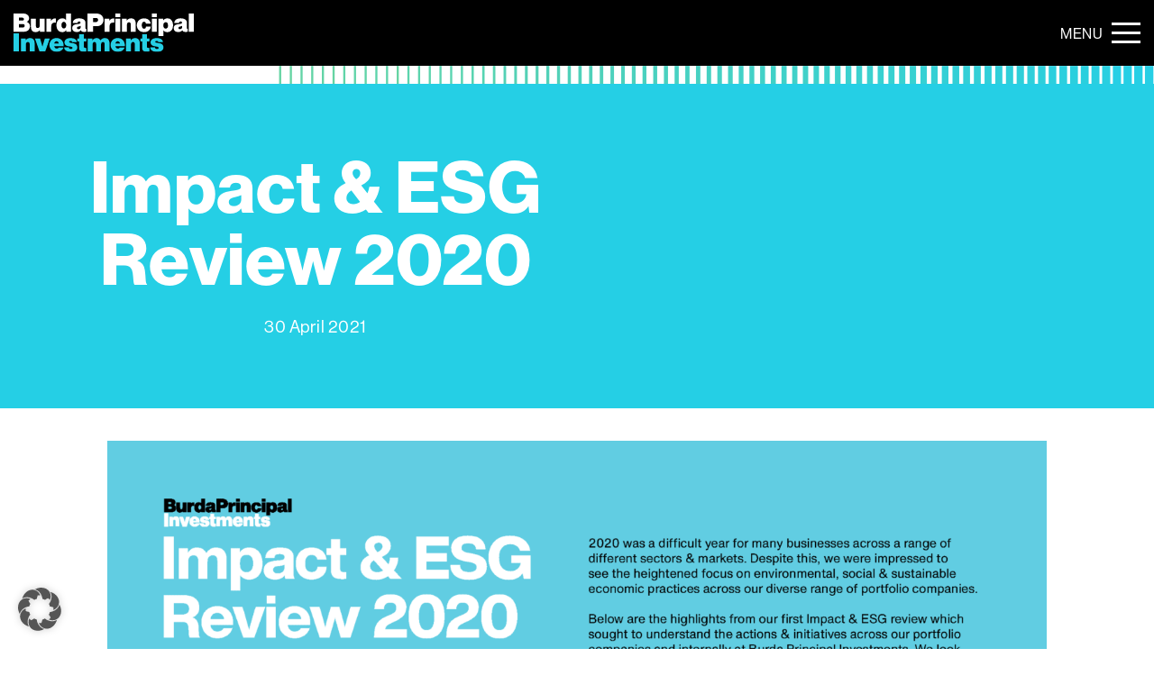

--- FILE ---
content_type: text/html; charset=UTF-8
request_url: https://www.burdaprincipalinvestments.com/2021/04/30/impact-esg-review-2020/
body_size: 9956
content:
<!DOCTYPE html>
<html lang="en-US">
<head>
		<meta charset="UTF-8" />
	<meta name="viewport" content="width=device-width, initial-scale=1.0" />
	<link rel="profile" href="http://gmpg.org/xfn/11">
	<meta http-equiv="X-UA-Compatible" content="IE=edge">
	<meta name="mobile-web-app-capable" content="yes">
	
		<link rel="profile" href="http://gmpg.org/xfn/11" />
	<link rel="pingback" href="https://www.burdaprincipalinvestments.com/xmlrpc.php" />
																						<link rel="alternate" type="application/rss+xml" title="RSS 2.0" href="https://www.burdaprincipalinvestments.com/feed/" />
	<link rel="alternate" type="text/xml" title="RSS .92" href="https://www.burdaprincipalinvestments.com/feed/rss/" />
	<link rel="alternate" type="application/atom+xml" title="Atom 0.3" href="https://www.burdaprincipalinvestments.com/feed/atom/" />
	

	



	<meta name='robots' content='index, follow, max-image-preview:large, max-snippet:-1, max-video-preview:-1' />

	<!-- This site is optimized with the Yoast SEO plugin v26.7 - https://yoast.com/wordpress/plugins/seo/ -->
	<title>Impact &amp; ESG Review 2020 - Burda Principal Investments Articles</title>
	<meta name="description" content="Impact &amp; ESG Review -The highlight of our first Impact &amp; ESG Review which sought to understand the actions &amp; initiatives across our portfolio" />
	<link rel="canonical" href="https://www.burdaprincipalinvestments.com/2021/04/30/impact-esg-review-2020/" />
	<meta property="og:locale" content="en_US" />
	<meta property="og:type" content="article" />
	<meta property="og:title" content="Impact &amp; ESG Review 2020 - Burda Principal Investments Articles" />
	<meta property="og:description" content="Impact &amp; ESG Review -The highlight of our first Impact &amp; ESG Review which sought to understand the actions &amp; initiatives across our portfolio" />
	<meta property="og:url" content="https://www.burdaprincipalinvestments.com/2021/04/30/impact-esg-review-2020/" />
	<meta property="og:site_name" content="Burda Principal Investments" />
	<meta property="article:published_time" content="2021-04-30T11:47:02+00:00" />
	<meta property="article:modified_time" content="2022-05-17T15:40:09+00:00" />
	<meta property="og:image" content="https://www.burdaprincipalinvestments.com/wp-content/uploads/2021/04/BPI-ImpactReview-7.4.21_Page_1.png" />
	<meta property="og:image:width" content="2478" />
	<meta property="og:image:height" content="1231" />
	<meta property="og:image:type" content="image/png" />
	<meta name="author" content="b0li" />
	<meta name="twitter:card" content="summary_large_image" />
	<meta name="twitter:label1" content="Written by" />
	<meta name="twitter:data1" content="b0li" />
	<meta name="twitter:label2" content="Est. reading time" />
	<meta name="twitter:data2" content="1 minute" />
	<script type="application/ld+json" class="yoast-schema-graph">{"@context":"https://schema.org","@graph":[{"@type":"NewsArticle","@id":"https://www.burdaprincipalinvestments.com/2021/04/30/impact-esg-review-2020/#article","isPartOf":{"@id":"https://www.burdaprincipalinvestments.com/2021/04/30/impact-esg-review-2020/"},"author":{"name":"b0li","@id":"https://www.burdaprincipalinvestments.com/#/schema/person/e32683e52034989038ff9b37ead18e2c"},"headline":"Impact &#038; ESG Review 2020","datePublished":"2021-04-30T11:47:02+00:00","dateModified":"2022-05-17T15:40:09+00:00","mainEntityOfPage":{"@id":"https://www.burdaprincipalinvestments.com/2021/04/30/impact-esg-review-2020/"},"wordCount":39,"commentCount":0,"publisher":{"@id":"https://www.burdaprincipalinvestments.com/#organization"},"image":{"@id":"https://www.burdaprincipalinvestments.com/2021/04/30/impact-esg-review-2020/#primaryimage"},"thumbnailUrl":"https://www.burdaprincipalinvestments.com/wp-content/uploads/2021/04/BPI-ImpactReview-7.4.21_Page_1.png","articleSection":["Company News"],"inLanguage":"en-US","potentialAction":[{"@type":"CommentAction","name":"Comment","target":["https://www.burdaprincipalinvestments.com/2021/04/30/impact-esg-review-2020/#respond"]}]},{"@type":"WebPage","@id":"https://www.burdaprincipalinvestments.com/2021/04/30/impact-esg-review-2020/","url":"https://www.burdaprincipalinvestments.com/2021/04/30/impact-esg-review-2020/","name":"Impact & ESG Review 2020 - Burda Principal Investments Articles","isPartOf":{"@id":"https://www.burdaprincipalinvestments.com/#website"},"primaryImageOfPage":{"@id":"https://www.burdaprincipalinvestments.com/2021/04/30/impact-esg-review-2020/#primaryimage"},"image":{"@id":"https://www.burdaprincipalinvestments.com/2021/04/30/impact-esg-review-2020/#primaryimage"},"thumbnailUrl":"https://www.burdaprincipalinvestments.com/wp-content/uploads/2021/04/BPI-ImpactReview-7.4.21_Page_1.png","datePublished":"2021-04-30T11:47:02+00:00","dateModified":"2022-05-17T15:40:09+00:00","description":"Impact & ESG Review -The highlight of our first Impact & ESG Review which sought to understand the actions & initiatives across our portfolio","breadcrumb":{"@id":"https://www.burdaprincipalinvestments.com/2021/04/30/impact-esg-review-2020/#breadcrumb"},"inLanguage":"en-US","potentialAction":[{"@type":"ReadAction","target":["https://www.burdaprincipalinvestments.com/2021/04/30/impact-esg-review-2020/"]}]},{"@type":"ImageObject","inLanguage":"en-US","@id":"https://www.burdaprincipalinvestments.com/2021/04/30/impact-esg-review-2020/#primaryimage","url":"https://www.burdaprincipalinvestments.com/wp-content/uploads/2021/04/BPI-ImpactReview-7.4.21_Page_1.png","contentUrl":"https://www.burdaprincipalinvestments.com/wp-content/uploads/2021/04/BPI-ImpactReview-7.4.21_Page_1.png","width":2478,"height":1231,"caption":"Burda Principal Investment - Impact & ESG Review"},{"@type":"BreadcrumbList","@id":"https://www.burdaprincipalinvestments.com/2021/04/30/impact-esg-review-2020/#breadcrumb","itemListElement":[{"@type":"ListItem","position":1,"name":"Home","item":"https://www.burdaprincipalinvestments.com/"},{"@type":"ListItem","position":2,"name":"Impact &#038; ESG Review 2020"}]},{"@type":"WebSite","@id":"https://www.burdaprincipalinvestments.com/#website","url":"https://www.burdaprincipalinvestments.com/","name":"Burda Principal Investments","description":"Later Stage Corporate Investing","publisher":{"@id":"https://www.burdaprincipalinvestments.com/#organization"},"potentialAction":[{"@type":"SearchAction","target":{"@type":"EntryPoint","urlTemplate":"https://www.burdaprincipalinvestments.com/?s={search_term_string}"},"query-input":{"@type":"PropertyValueSpecification","valueRequired":true,"valueName":"search_term_string"}}],"inLanguage":"en-US"},{"@type":"Organization","@id":"https://www.burdaprincipalinvestments.com/#organization","name":"Burda Principal Investments","url":"https://www.burdaprincipalinvestments.com/","logo":{"@type":"ImageObject","inLanguage":"en-US","@id":"https://www.burdaprincipalinvestments.com/#/schema/logo/image/","url":"https://www.burdaprincipalinvestments.com/wp-content/uploads/2016/07/BPI_Logo.png","contentUrl":"https://www.burdaprincipalinvestments.com/wp-content/uploads/2016/07/BPI_Logo.png","width":1940,"height":421,"caption":"Burda Principal Investments"},"image":{"@id":"https://www.burdaprincipalinvestments.com/#/schema/logo/image/"},"sameAs":["https://www.linkedin.com/company/burda-principal-investments/posts/?feedView=all&amp;amp;viewAsMember=true"]},{"@type":"Person","@id":"https://www.burdaprincipalinvestments.com/#/schema/person/e32683e52034989038ff9b37ead18e2c","name":"b0li","image":{"@type":"ImageObject","inLanguage":"en-US","@id":"https://www.burdaprincipalinvestments.com/#/schema/person/image/","url":"https://secure.gravatar.com/avatar/c2f56e1f9b99378485e1f5ac81835a393cbec0eb28a7f33e3cfd66497abcae78?s=96&d=mm&r=g","contentUrl":"https://secure.gravatar.com/avatar/c2f56e1f9b99378485e1f5ac81835a393cbec0eb28a7f33e3cfd66497abcae78?s=96&d=mm&r=g","caption":"b0li"}}]}</script>
	<!-- / Yoast SEO plugin. -->


<link rel="alternate" title="oEmbed (JSON)" type="application/json+oembed" href="https://www.burdaprincipalinvestments.com/wp-json/oembed/1.0/embed?url=https%3A%2F%2Fwww.burdaprincipalinvestments.com%2F2021%2F04%2F30%2Fimpact-esg-review-2020%2F" />
<link rel="alternate" title="oEmbed (XML)" type="text/xml+oembed" href="https://www.burdaprincipalinvestments.com/wp-json/oembed/1.0/embed?url=https%3A%2F%2Fwww.burdaprincipalinvestments.com%2F2021%2F04%2F30%2Fimpact-esg-review-2020%2F&#038;format=xml" />
<style id='wp-img-auto-sizes-contain-inline-css' type='text/css'>
img:is([sizes=auto i],[sizes^="auto," i]){contain-intrinsic-size:3000px 1500px}
/*# sourceURL=wp-img-auto-sizes-contain-inline-css */
</style>
<link rel='stylesheet' id='style-css' href='https://www.burdaprincipalinvestments.com/wp-content/themes/burda/style.css?ver=1.0' type='text/css' media='all' />
<link rel='stylesheet' id='scss-css' href='https://www.burdaprincipalinvestments.com/wp-content/themes/burda/scss/style.css?ver=1764069182' type='text/css' media='all' />
<style id='wp-block-library-inline-css' type='text/css'>
:root{--wp-block-synced-color:#7a00df;--wp-block-synced-color--rgb:122,0,223;--wp-bound-block-color:var(--wp-block-synced-color);--wp-editor-canvas-background:#ddd;--wp-admin-theme-color:#007cba;--wp-admin-theme-color--rgb:0,124,186;--wp-admin-theme-color-darker-10:#006ba1;--wp-admin-theme-color-darker-10--rgb:0,107,160.5;--wp-admin-theme-color-darker-20:#005a87;--wp-admin-theme-color-darker-20--rgb:0,90,135;--wp-admin-border-width-focus:2px}@media (min-resolution:192dpi){:root{--wp-admin-border-width-focus:1.5px}}.wp-element-button{cursor:pointer}:root .has-very-light-gray-background-color{background-color:#eee}:root .has-very-dark-gray-background-color{background-color:#313131}:root .has-very-light-gray-color{color:#eee}:root .has-very-dark-gray-color{color:#313131}:root .has-vivid-green-cyan-to-vivid-cyan-blue-gradient-background{background:linear-gradient(135deg,#00d084,#0693e3)}:root .has-purple-crush-gradient-background{background:linear-gradient(135deg,#34e2e4,#4721fb 50%,#ab1dfe)}:root .has-hazy-dawn-gradient-background{background:linear-gradient(135deg,#faaca8,#dad0ec)}:root .has-subdued-olive-gradient-background{background:linear-gradient(135deg,#fafae1,#67a671)}:root .has-atomic-cream-gradient-background{background:linear-gradient(135deg,#fdd79a,#004a59)}:root .has-nightshade-gradient-background{background:linear-gradient(135deg,#330968,#31cdcf)}:root .has-midnight-gradient-background{background:linear-gradient(135deg,#020381,#2874fc)}:root{--wp--preset--font-size--normal:16px;--wp--preset--font-size--huge:42px}.has-regular-font-size{font-size:1em}.has-larger-font-size{font-size:2.625em}.has-normal-font-size{font-size:var(--wp--preset--font-size--normal)}.has-huge-font-size{font-size:var(--wp--preset--font-size--huge)}.has-text-align-center{text-align:center}.has-text-align-left{text-align:left}.has-text-align-right{text-align:right}.has-fit-text{white-space:nowrap!important}#end-resizable-editor-section{display:none}.aligncenter{clear:both}.items-justified-left{justify-content:flex-start}.items-justified-center{justify-content:center}.items-justified-right{justify-content:flex-end}.items-justified-space-between{justify-content:space-between}.screen-reader-text{border:0;clip-path:inset(50%);height:1px;margin:-1px;overflow:hidden;padding:0;position:absolute;width:1px;word-wrap:normal!important}.screen-reader-text:focus{background-color:#ddd;clip-path:none;color:#444;display:block;font-size:1em;height:auto;left:5px;line-height:normal;padding:15px 23px 14px;text-decoration:none;top:5px;width:auto;z-index:100000}html :where(.has-border-color){border-style:solid}html :where([style*=border-top-color]){border-top-style:solid}html :where([style*=border-right-color]){border-right-style:solid}html :where([style*=border-bottom-color]){border-bottom-style:solid}html :where([style*=border-left-color]){border-left-style:solid}html :where([style*=border-width]){border-style:solid}html :where([style*=border-top-width]){border-top-style:solid}html :where([style*=border-right-width]){border-right-style:solid}html :where([style*=border-bottom-width]){border-bottom-style:solid}html :where([style*=border-left-width]){border-left-style:solid}html :where(img[class*=wp-image-]){height:auto;max-width:100%}:where(figure){margin:0 0 1em}html :where(.is-position-sticky){--wp-admin--admin-bar--position-offset:var(--wp-admin--admin-bar--height,0px)}@media screen and (max-width:600px){html :where(.is-position-sticky){--wp-admin--admin-bar--position-offset:0px}}
/*wp_block_styles_on_demand_placeholder:6969861a78397*/
/*# sourceURL=wp-block-library-inline-css */
</style>
<style id='classic-theme-styles-inline-css' type='text/css'>
/*! This file is auto-generated */
.wp-block-button__link{color:#fff;background-color:#32373c;border-radius:9999px;box-shadow:none;text-decoration:none;padding:calc(.667em + 2px) calc(1.333em + 2px);font-size:1.125em}.wp-block-file__button{background:#32373c;color:#fff;text-decoration:none}
/*# sourceURL=/wp-includes/css/classic-themes.min.css */
</style>
<link rel='stylesheet' id='dflip-style-css' href='https://www.burdaprincipalinvestments.com/wp-content/plugins/3d-flipbook-dflip-lite/assets/css/dflip.min.css?ver=2.4.20' type='text/css' media='all' />
<link rel='stylesheet' id='borlabs-cookie-custom-css' href='https://www.burdaprincipalinvestments.com/wp-content/cache/borlabs-cookie/1/borlabs-cookie-1-en.css?ver=3.3.23-48' type='text/css' media='all' />
<script type="text/javascript" src="https://www.burdaprincipalinvestments.com/wp-includes/js/jquery/jquery.min.js?ver=3.7.1" id="jquery-core-js"></script>
<script type="text/javascript" src="https://www.burdaprincipalinvestments.com/wp-includes/js/jquery/jquery-migrate.min.js?ver=3.4.1" id="jquery-migrate-js"></script>
<script data-no-optimize="1" data-no-minify="1" data-cfasync="false" type="text/javascript" src="https://www.burdaprincipalinvestments.com/wp-content/cache/borlabs-cookie/1/borlabs-cookie-config-en.json.js?ver=3.3.23-69" id="borlabs-cookie-config-js"></script>
<script data-no-optimize="1" data-no-minify="1" data-cfasync="false" type="text/javascript" src="https://www.burdaprincipalinvestments.com/wp-content/plugins/borlabs-cookie/assets/javascript/borlabs-cookie-prioritize.min.js?ver=3.3.23" id="borlabs-cookie-prioritize-js"></script>
<script></script><link rel="https://api.w.org/" href="https://www.burdaprincipalinvestments.com/wp-json/" /><link rel="alternate" title="JSON" type="application/json" href="https://www.burdaprincipalinvestments.com/wp-json/wp/v2/posts/3558" /><link rel='shortlink' href='https://www.burdaprincipalinvestments.com/?p=3558' />
<script data-borlabs-cookie-script-blocker-ignore>
if ('0' === '1' && ('0' === '1' || '1' === '1')) {
    window['gtag_enable_tcf_support'] = true;
}
window.dataLayer = window.dataLayer || [];
if (typeof gtag !== 'function') {
    function gtag() {
        dataLayer.push(arguments);
    }
}
gtag('set', 'developer_id.dYjRjMm', true);
if ('0' === '1' || '1' === '1') {
    if (window.BorlabsCookieGoogleConsentModeDefaultSet !== true) {
        let getCookieValue = function (name) {
            return document.cookie.match('(^|;)\\s*' + name + '\\s*=\\s*([^;]+)')?.pop() || '';
        };
        let cookieValue = getCookieValue('borlabs-cookie-gcs');
        let consentsFromCookie = {};
        if (cookieValue !== '') {
            consentsFromCookie = JSON.parse(decodeURIComponent(cookieValue));
        }
        let defaultValues = {
            'ad_storage': 'denied',
            'ad_user_data': 'denied',
            'ad_personalization': 'denied',
            'analytics_storage': 'denied',
            'functionality_storage': 'denied',
            'personalization_storage': 'denied',
            'security_storage': 'denied',
            'wait_for_update': 500,
        };
        gtag('consent', 'default', { ...defaultValues, ...consentsFromCookie });
    }
    window.BorlabsCookieGoogleConsentModeDefaultSet = true;
    let borlabsCookieConsentChangeHandler = function () {
        window.dataLayer = window.dataLayer || [];
        if (typeof gtag !== 'function') { function gtag(){dataLayer.push(arguments);} }

        let getCookieValue = function (name) {
            return document.cookie.match('(^|;)\\s*' + name + '\\s*=\\s*([^;]+)')?.pop() || '';
        };
        let cookieValue = getCookieValue('borlabs-cookie-gcs');
        let consentsFromCookie = {};
        if (cookieValue !== '') {
            consentsFromCookie = JSON.parse(decodeURIComponent(cookieValue));
        }

        consentsFromCookie.analytics_storage = BorlabsCookie.Consents.hasConsent('google-analytics') ? 'granted' : 'denied';

        BorlabsCookie.CookieLibrary.setCookie(
            'borlabs-cookie-gcs',
            JSON.stringify(consentsFromCookie),
            BorlabsCookie.Settings.automaticCookieDomainAndPath.value ? '' : BorlabsCookie.Settings.cookieDomain.value,
            BorlabsCookie.Settings.cookiePath.value,
            BorlabsCookie.Cookie.getPluginCookie().expires,
            BorlabsCookie.Settings.cookieSecure.value,
            BorlabsCookie.Settings.cookieSameSite.value
        );
    }
    document.addEventListener('borlabs-cookie-consent-saved', borlabsCookieConsentChangeHandler);
    document.addEventListener('borlabs-cookie-handle-unblock', borlabsCookieConsentChangeHandler);
}
if ('0' === '1') {
    gtag("js", new Date());
    gtag("config", "G-456F6CK2N4", {"anonymize_ip": true});

    (function (w, d, s, i) {
        var f = d.getElementsByTagName(s)[0],
            j = d.createElement(s);
        j.async = true;
        j.src =
            "https://www.googletagmanager.com/gtag/js?id=" + i;
        f.parentNode.insertBefore(j, f);
    })(window, document, "script", "G-456F6CK2N4");
}
</script><link rel="icon" href="https://www.burdaprincipalinvestments.com/wp-content/uploads/2020/10/Screenshot-2020-10-15-at-16.07.45-50x50.png" sizes="32x32" />
<link rel="icon" href="https://www.burdaprincipalinvestments.com/wp-content/uploads/2020/10/Screenshot-2020-10-15-at-16.07.45-298x300.png" sizes="192x192" />
<link rel="apple-touch-icon" href="https://www.burdaprincipalinvestments.com/wp-content/uploads/2020/10/Screenshot-2020-10-15-at-16.07.45-298x300.png" />
<meta name="msapplication-TileImage" content="https://www.burdaprincipalinvestments.com/wp-content/uploads/2020/10/Screenshot-2020-10-15-at-16.07.45.png" />
<noscript><style> .wpb_animate_when_almost_visible { opacity: 1; }</style></noscript>
	</head>
<body class="wp-singular post-template-default single single-post postid-3558 single-format-standard wp-theme-burda body--borlabs-active body--vc-active chrome col-1c wpb-js-composer js-comp-ver-8.7.2 vc_responsive">

	<a class="skip-link screen-reader-text" href="#main">Skip to content</a>
	
	
	
	
<div class="overlay-responsive">

	<div class="overlay">

		<div class="overlay__navigation">

		<ul class="responsive"><li id="menu-item-42" class="menu-item menu-item-type-post_type menu-item-object-page menu-item-42"><a href="https://www.burdaprincipalinvestments.com/about-us/"><span>About us</span></a></li>
<li id="menu-item-63" class="menu-item menu-item-type-post_type menu-item-object-page menu-item-63"><a href="https://www.burdaprincipalinvestments.com/our-people/"><span>People</span></a></li>
<li id="menu-item-4427" class="menu-item menu-item-type-post_type menu-item-object-page menu-item-4427"><a href="https://www.burdaprincipalinvestments.com/investments/"><span>Investments</span></a></li>
<li id="menu-item-5880" class="menu-item menu-item-type-post_type menu-item-object-page menu-item-5880"><a href="https://www.burdaprincipalinvestments.com/sustainability/"><span>ESG &#038; Sustainability</span></a></li>
<li id="menu-item-32" class="menu-item menu-item-type-post_type menu-item-object-page menu-item-32"><a href="https://www.burdaprincipalinvestments.com/network/"><span>Network</span></a></li>
<li id="menu-item-4267" class="menu-item menu-item-type-post_type menu-item-object-page menu-item-4267"><a href="https://www.burdaprincipalinvestments.com/news/"><span>News</span></a></li>
<li id="menu-item-4278" class="menu-item menu-item-type-post_type menu-item-object-page menu-item-4278"><a href="https://www.burdaprincipalinvestments.com/perspectives/"><span>Perspectives</span></a></li>
<li id="menu-item-7258" class="menu-item menu-item-type-post_type menu-item-object-page menu-item-7258"><a href="https://www.burdaprincipalinvestments.com/the-promptah/"><span>The Promptah</span></a></li>
<li id="menu-item-7431" class="menu-item menu-item-type-post_type menu-item-object-page menu-item-7431"><a href="https://www.burdaprincipalinvestments.com/careers/"><span>Careers</span></a></li>
<li id="menu-item-4504" class="menu-item menu-item-type-post_type menu-item-object-page menu-item-4504"><a href="https://www.burdaprincipalinvestments.com/contact/"><span>Contact</span></a></li>
</ul>
		</div><!-- end /.overlay__navigation -->

	</div><!-- end /.overlay -->

</div><!-- end /.overlay-responsive -->
	<div id="outer-wrap">

		<div id="page-wrap">

			<header class="header">

				<div class="header__inner">

					<a class="logo" href="https://www.burdaprincipalinvestments.com" title="Burda Principal Investments">
						<img src="https://www.burdaprincipalinvestments.com/wp-content/themes/burda/assets/img/logo.svg" alt="Later Stage Corporate Investing" />
					</a>

					<div class="hamburger hamburger--slider js-open-overlay-responsive">
						<span>Menu</span>
						<div class="hamburger-box">
							<div class="hamburger-inner"></div>
						</div>
					</div><!-- end /.hamburger -->

				</div><!-- end /header .header__inner -->

			</header><!-- end /header .header -->

	<main class="main" id="main">

		
		<div class="container">

					<div class="section">

			<div class="blog">

				<div class="blog__header">

					
					<div class="blog__header-text">

						<div class="blog__header-hover">

							<h1>Impact &#038; ESG Review 2020</h1>

							30 April 2021
						</div>

					</div>

					
				</div><!-- end /.blog__header -->

				<div class="blog__details">

					
					<article id="post-3558" class="entry-content post-3558 post type-post status-publish format-standard has-post-thumbnail hentry category-company-news">

						
			
			
			<section  class="content-section      mb-20-xs mb-30-sm"    >

				<div class="row  ">

					<div class="vc_col-sm-12"  ><div class="vc_column-inner     " ><div class="wpb_wrapper">
	<div  class="wpb_single_image wpb_content_element vc_align_left wpb_content_element">
		
		<figure class="wpb_wrapper vc_figure">
			<div class="vc_single_image-wrapper  "><img fetchpriority="high" decoding="async" width="2481" height="3508" src="https://www.burdaprincipalinvestments.com/wp-content/uploads/2021/03/BPI-Impact-ESG-Review-20203_Page_1.png" class="vc_single_image-img attachment-full" alt="Burda Principal Investment - Impact &amp; ESG Review" title="BPI Impact &amp; ESG Review 2020[3]_Page_1" srcset="https://www.burdaprincipalinvestments.com/wp-content/uploads/2021/03/BPI-Impact-ESG-Review-20203_Page_1.png 2481w, https://www.burdaprincipalinvestments.com/wp-content/uploads/2021/03/BPI-Impact-ESG-Review-20203_Page_1-212x300.png 212w, https://www.burdaprincipalinvestments.com/wp-content/uploads/2021/03/BPI-Impact-ESG-Review-20203_Page_1-724x1024.png 724w, https://www.burdaprincipalinvestments.com/wp-content/uploads/2021/03/BPI-Impact-ESG-Review-20203_Page_1-768x1086.png 768w, https://www.burdaprincipalinvestments.com/wp-content/uploads/2021/03/BPI-Impact-ESG-Review-20203_Page_1-1086x1536.png 1086w, https://www.burdaprincipalinvestments.com/wp-content/uploads/2021/03/BPI-Impact-ESG-Review-20203_Page_1-1448x2048.png 1448w, https://www.burdaprincipalinvestments.com/wp-content/uploads/2021/03/BPI-Impact-ESG-Review-20203_Page_1-576x814.png 576w, https://www.burdaprincipalinvestments.com/wp-content/uploads/2021/03/BPI-Impact-ESG-Review-20203_Page_1-1024x1448.png 1024w, https://www.burdaprincipalinvestments.com/wp-content/uploads/2021/03/BPI-Impact-ESG-Review-20203_Page_1-1170x1654.png 1170w, https://www.burdaprincipalinvestments.com/wp-content/uploads/2021/03/BPI-Impact-ESG-Review-20203_Page_1-1600x2262.png 1600w, https://www.burdaprincipalinvestments.com/wp-content/uploads/2021/03/BPI-Impact-ESG-Review-20203_Page_1-1920x2715.png 1920w" sizes="(max-width: 2481px) 100vw, 2481px" loading="eager" /></div>
		</figure>
	</div>

	<div  class="wpb_single_image wpb_content_element vc_align_left wpb_content_element">
		
		<figure class="wpb_wrapper vc_figure">
			<div class="vc_single_image-wrapper  "><img decoding="async" width="2481" height="3508" src="https://www.burdaprincipalinvestments.com/wp-content/uploads/2021/03/BPI-Impact-ESG-Review-20203_Page_2.png" class="vc_single_image-img attachment-full" alt="Burda Principal Investment - Impact &amp; ESG Review" title="BPI Impact &amp; ESG Review 2020[3]_Page_2" srcset="https://www.burdaprincipalinvestments.com/wp-content/uploads/2021/03/BPI-Impact-ESG-Review-20203_Page_2.png 2481w, https://www.burdaprincipalinvestments.com/wp-content/uploads/2021/03/BPI-Impact-ESG-Review-20203_Page_2-212x300.png 212w, https://www.burdaprincipalinvestments.com/wp-content/uploads/2021/03/BPI-Impact-ESG-Review-20203_Page_2-724x1024.png 724w, https://www.burdaprincipalinvestments.com/wp-content/uploads/2021/03/BPI-Impact-ESG-Review-20203_Page_2-768x1086.png 768w, https://www.burdaprincipalinvestments.com/wp-content/uploads/2021/03/BPI-Impact-ESG-Review-20203_Page_2-1086x1536.png 1086w, https://www.burdaprincipalinvestments.com/wp-content/uploads/2021/03/BPI-Impact-ESG-Review-20203_Page_2-1448x2048.png 1448w, https://www.burdaprincipalinvestments.com/wp-content/uploads/2021/03/BPI-Impact-ESG-Review-20203_Page_2-576x814.png 576w, https://www.burdaprincipalinvestments.com/wp-content/uploads/2021/03/BPI-Impact-ESG-Review-20203_Page_2-1024x1448.png 1024w, https://www.burdaprincipalinvestments.com/wp-content/uploads/2021/03/BPI-Impact-ESG-Review-20203_Page_2-1170x1654.png 1170w, https://www.burdaprincipalinvestments.com/wp-content/uploads/2021/03/BPI-Impact-ESG-Review-20203_Page_2-1600x2262.png 1600w, https://www.burdaprincipalinvestments.com/wp-content/uploads/2021/03/BPI-Impact-ESG-Review-20203_Page_2-1920x2715.png 1920w" sizes="(max-width: 2481px) 100vw, 2481px" loading="eager" /></div>
		</figure>
	</div>

	<div  class="wpb_single_image wpb_content_element vc_align_left wpb_content_element">
		
		<figure class="wpb_wrapper vc_figure">
			<div class="vc_single_image-wrapper  "><img decoding="async" width="2481" height="3520" src="https://www.burdaprincipalinvestments.com/wp-content/uploads/2021/03/BPI-Impact-ESG-Review-20203_Page_3.png" class="vc_single_image-img attachment-full" alt="Burda Principal Investment - Impact &amp; ESG Review" title="BPI Impact &amp; ESG Review 2020[3]_Page_3" srcset="https://www.burdaprincipalinvestments.com/wp-content/uploads/2021/03/BPI-Impact-ESG-Review-20203_Page_3.png 2481w, https://www.burdaprincipalinvestments.com/wp-content/uploads/2021/03/BPI-Impact-ESG-Review-20203_Page_3-211x300.png 211w, https://www.burdaprincipalinvestments.com/wp-content/uploads/2021/03/BPI-Impact-ESG-Review-20203_Page_3-722x1024.png 722w, https://www.burdaprincipalinvestments.com/wp-content/uploads/2021/03/BPI-Impact-ESG-Review-20203_Page_3-768x1090.png 768w, https://www.burdaprincipalinvestments.com/wp-content/uploads/2021/03/BPI-Impact-ESG-Review-20203_Page_3-1083x1536.png 1083w, https://www.burdaprincipalinvestments.com/wp-content/uploads/2021/03/BPI-Impact-ESG-Review-20203_Page_3-1443x2048.png 1443w, https://www.burdaprincipalinvestments.com/wp-content/uploads/2021/03/BPI-Impact-ESG-Review-20203_Page_3-576x817.png 576w, https://www.burdaprincipalinvestments.com/wp-content/uploads/2021/03/BPI-Impact-ESG-Review-20203_Page_3-1024x1453.png 1024w, https://www.burdaprincipalinvestments.com/wp-content/uploads/2021/03/BPI-Impact-ESG-Review-20203_Page_3-1170x1660.png 1170w, https://www.burdaprincipalinvestments.com/wp-content/uploads/2021/03/BPI-Impact-ESG-Review-20203_Page_3-1600x2270.png 1600w, https://www.burdaprincipalinvestments.com/wp-content/uploads/2021/03/BPI-Impact-ESG-Review-20203_Page_3-1920x2724.png 1920w" sizes="(max-width: 2481px) 100vw, 2481px" loading="eager" /></div>
		</figure>
	</div>

	<div  class="wpb_single_image wpb_content_element vc_align_left wpb_content_element">
		
		<figure class="wpb_wrapper vc_figure">
			<div class="vc_single_image-wrapper  "><img decoding="async" width="2481" height="3508" src="https://www.burdaprincipalinvestments.com/wp-content/uploads/2021/03/BPI-Impact-ESG-Review-20203_Page_4.png" class="vc_single_image-img attachment-full" alt="Burda Principal Investment - Impact &amp; ESG Review" title="BPI Impact &amp; ESG Review 2020[3]_Page_4" srcset="https://www.burdaprincipalinvestments.com/wp-content/uploads/2021/03/BPI-Impact-ESG-Review-20203_Page_4.png 2481w, https://www.burdaprincipalinvestments.com/wp-content/uploads/2021/03/BPI-Impact-ESG-Review-20203_Page_4-212x300.png 212w, https://www.burdaprincipalinvestments.com/wp-content/uploads/2021/03/BPI-Impact-ESG-Review-20203_Page_4-724x1024.png 724w, https://www.burdaprincipalinvestments.com/wp-content/uploads/2021/03/BPI-Impact-ESG-Review-20203_Page_4-768x1086.png 768w, https://www.burdaprincipalinvestments.com/wp-content/uploads/2021/03/BPI-Impact-ESG-Review-20203_Page_4-1086x1536.png 1086w, https://www.burdaprincipalinvestments.com/wp-content/uploads/2021/03/BPI-Impact-ESG-Review-20203_Page_4-1448x2048.png 1448w, https://www.burdaprincipalinvestments.com/wp-content/uploads/2021/03/BPI-Impact-ESG-Review-20203_Page_4-576x814.png 576w, https://www.burdaprincipalinvestments.com/wp-content/uploads/2021/03/BPI-Impact-ESG-Review-20203_Page_4-1024x1448.png 1024w, https://www.burdaprincipalinvestments.com/wp-content/uploads/2021/03/BPI-Impact-ESG-Review-20203_Page_4-1170x1654.png 1170w, https://www.burdaprincipalinvestments.com/wp-content/uploads/2021/03/BPI-Impact-ESG-Review-20203_Page_4-1600x2262.png 1600w, https://www.burdaprincipalinvestments.com/wp-content/uploads/2021/03/BPI-Impact-ESG-Review-20203_Page_4-1920x2715.png 1920w" sizes="(max-width: 2481px) 100vw, 2481px" loading="eager" /></div>
		</figure>
	</div>
</div></div></div>
				</div>

				
				
			
			
			
		</section>

		
	

					</article><!-- end /article -->

					
				</div><!-- end /.blog__details -->

				<div class="blog__paging">

					<nav class="paging paging--single">
	
	<div class="paging__inner">

					<div class="paging__inner-prev"><a class="btn-primary" title="Bloom & Wild acquires Bloomon to become Europe’s number 1" href="https://www.burdaprincipalinvestments.com/2021/04/22/bloom-wild-acquires-bloomon/">Prev</a></div>
		
					<div class="paging__inner-next"><a class="btn-primary" title="First Steps" href="https://www.burdaprincipalinvestments.com/2021/04/30/first-steps-impact/">Next</a></div>
		
	</div>

</nav>
				</div>

			</div><!-- end /.blog -->

		</div><!-- end /.section -->

			
		</div><!-- end /.container -->

	</main><!-- end /main .main -->

			<footer class="footer">

				<div class="container">

					<div class="footer__grid">

						<a class="logo" href="https://www.burdaprincipalinvestments.com" title="Burda Principal Investments">
							<img src="https://www.burdaprincipalinvestments.com/wp-content/themes/burda/assets/img/logo.svg" alt="Later Stage Corporate Investing" />
						</a>

						<div id="nav_menu-6" class="widget-container widget_nav_menu"><h4 class="widget-title">Company</h4><ul id="menu-widgetnavigation-company" class="menu"><li id="menu-item-5267" class="menu-item menu-item-type-post_type menu-item-object-page menu-item-5267"><a href="https://www.burdaprincipalinvestments.com/about-us/">About us</a></li>
<li id="menu-item-5268" class="menu-item menu-item-type-post_type menu-item-object-page menu-item-5268"><a href="https://www.burdaprincipalinvestments.com/investments/">Investments</a></li>
<li id="menu-item-5269" class="menu-item menu-item-type-post_type menu-item-object-page menu-item-5269"><a href="https://www.burdaprincipalinvestments.com/news/">News</a></li>
<li id="menu-item-5270" class="menu-item menu-item-type-post_type menu-item-object-page menu-item-5270"><a href="https://www.burdaprincipalinvestments.com/perspectives/">Perspectives</a></li>
</ul></div><div id="nav_menu-7" class="widget-container widget_nav_menu"><h4 class="widget-title">Corporate</h4><ul id="menu-widgetnavigation-corporate" class="menu"><li id="menu-item-4263" class="menu-item menu-item-type-post_type menu-item-object-page menu-item-4263"><a href="https://www.burdaprincipalinvestments.com/contact/">Contact</a></li>
<li id="menu-item-4311" class="menu-item menu-item-type-post_type menu-item-object-page menu-item-4311"><a href="https://www.burdaprincipalinvestments.com/imprint/">Imprint</a></li>
<li id="menu-item-4310" class="menu-item menu-item-type-post_type menu-item-object-page menu-item-privacy-policy menu-item-4310"><a rel="privacy-policy" href="https://www.burdaprincipalinvestments.com/data-privacy/">Data privacy</a></li>
<li id="menu-item-5344" class="menu-item menu-item-type-custom menu-item-object-custom menu-item-5344"><a href="https://www.burda.com/de/">Burda</a></li>
</ul></div><div id="nav_menu-8" class="widget-container widget_nav_menu"><h4 class="widget-title">Offices</h4><ul id="menu-widgetnavigation-offices" class="menu"><li id="menu-item-4253" class="menu-item menu-item-type-custom menu-item-object-custom menu-item-4253"><a href="https://www.burdaprincipalinvestments.com/contact/">Munich</a></li>
<li id="menu-item-4254" class="menu-item menu-item-type-custom menu-item-object-custom menu-item-4254"><a href="https://www.burdaprincipalinvestments.com/contact/">Berlin</a></li>
<li id="menu-item-4258" class="menu-item menu-item-type-custom menu-item-object-custom menu-item-4258"><a href="https://www.burdaprincipalinvestments.com/contact/">London</a></li>
<li id="menu-item-4255" class="menu-item menu-item-type-custom menu-item-object-custom menu-item-4255"><a href="https://www.burdaprincipalinvestments.com/contact/">Singapore</a></li>
</ul></div>
						<div class="footer__box">

							<div class="footer__box-social">

								<h4>Follow us</h4>

								<ul class="social">
												<li><a class="icon fa fa-linkedin" rel="external" href="https://www.linkedin.com/company/burda-principal-investments" title="LinkedIn"><span class="ls-hide">LinkedIn</span></a></li>
					</ul>
							</div>

							<div class="footer__box-contact">

								<h4>Connect with us</h4>

								<ul>

									
																		<li>
										<span itemprop="email"><a href="mailto:&#105;&#110;ve&#115;t&#109;&#101;&#110;&#116;&#115;&#64;&#98;&#117;r&#100;&#97;&#46;&#99;&#111;&#109;" title="&#105;&#110;ves&#116;men&#116;s&#64;&#98;&#117;&#114;d&#97;.c&#111;&#109;">i&#110;&#118;es&#116;&#109;e&#110;ts&#64;&#98;&#117;rd&#97;.c&#111;&#109;</a></span>
									</li>
									
								</ul>

							</div>

						</div>

						<div class="footer__box-contact--mobile">

							<h4>Connect with us</h4>

							<ul>

								
																<li>
									<span itemprop="email"><a href="mailto:&#105;&#110;&#118;e&#115;t&#109;&#101;&#110;&#116;s&#64;&#98;u&#114;&#100;&#97;&#46;co&#109;" title="&#105;n&#118;e&#115;tmen&#116;s&#64;&#98;u&#114;&#100;&#97;&#46;&#99;o&#109;">in&#118;es&#116;&#109;&#101;&#110;t&#115;&#64;b&#117;rda.co&#109;</a></span>
								</li>
								
							</ul>

						</div>

					</div><!-- end /.footer__grid -->

				</div><!-- end /.container -->

			</footer><!-- end /footer .footer -->

		</div><!-- end /#page-wrap -->

	</div><!-- end /#outer-wrap -->

	
<div id="ls-svg-sprite">
	<svg xmlns="http://www.w3.org/2000/svg" style="width:0;height:0;visibility:hidden;">

		<!-- Close (Modal, Overlays) -->
		<svg id="ls-svg-ico-close" viewBox="0 0 28 27" version="1.1" xmlns="http://www.w3.org/2000/svg" xmlns:xlink="http://www.w3.org/1999/xlink">
			<g id="Page-1" stroke="none" stroke-width="1" fill-rule="evenodd">
				<g id="menu-close-dtp" fill-rule="nonzero">
					<rect id="Rectangle" transform="translate(14.385280, 13.445000) rotate(-45.000000) translate(-14.385280, -13.445000) " x="12.8852944" y="-4.05483217" width="2.99997123" height="34.9996643"></rect>
					<rect id="Rectangle" transform="translate(14.385280, 13.445000) rotate(-45.000000) translate(-14.385280, -13.445000) " x="-3.11455217" y="11.9450144" width="34.9996643" height="2.99997123"></rect>
				</g>
			</g>
		</svg>

		<!-- LinkedIn -->
		<svg id="ls-svg-ico-linkedin" viewBox="0 0 122 121" version="1.1" xmlns="http://www.w3.org/2000/svg" xmlns:xlink="http://www.w3.org/1999/xlink">
			<g id="Page-1" stroke="none" stroke-width="1" fill-rule="evenodd">
				<g id="ico-linkedin">
					<path d="M13.13,0.11 C21.72,-0.89 29.66,5.25 29.39,15 C29.270444,20.9986827 25.4340077,26.2907315 19.77,28.27 C9.82,31.73 -1.64,23.43 0.19,11.72 C1.13,5.75 6.61,0.83 13.13,0.11 Z" id="Path"></path>
					<path d="M121.3,120.55 L96.08,120.55 L96.08,91.69 C96.08,78.88 97.41,64.29 88.45,60.83 C83.8416019,59.1663959 78.730334,59.6544064 74.52,62.16 C68.43,65.91 66.84,76.16 66.74,87.38 C66.63,99.38 66.9,112.67 66.55,120.55 L43,120.55 L43,39.93 L66.88,39.93 L66.88,50.93 C72,44.13 78.11,38.93 88.45,38 C130.65,34.22 119.94,82.33 121.3,120.55 Z" id="Path"></path>
					<path d="M2.52,39.93 L27.07,39.93 L27.07,120.55 L2.19,120.55 L2.19,40.92 C2.16,40.42 2.13,40 2.52,39.93 Z" id="Path"></path>
				</g>
			</g>
		</svg>

		<!-- Twitter -->
		<svg id="ls-svg-ico-twitter" viewBox="0 0 146 119" version="1.1" xmlns="http://www.w3.org/2000/svg" xmlns:xlink="http://www.w3.org/1999/xlink">
			<g id="Page-1" stroke="none" stroke-width="1" fill-rule="evenodd">
				<g id="ico-twitter" fill-rule="nonzero">
					<path d="M142,2.12 C138.415362,4.24035374 134.622051,5.98621507 130.68,7.33 C128.159608,8.19044891 125.583679,8.87869978 122.97,9.39 C114.545071,0.478255842 101.54422,-2.40827862 90.1395209,2.1007609 C78.7348213,6.60980042 71.2229021,17.606403 71.17,29.87 C71.1673467,32.1712141 71.4222669,34.4654955 71.93,36.71 C68.870814,36.5421165 65.8229967,36.2082921 62.8,35.71 C42.1176518,32.4311316 23.3713059,21.6390756 10.15,5.4 C2.20436973,19.0932921 6.26684165,36.6039469 19.43,45.4 C14.6711387,45.2579944 10.0165106,43.9717118 5.86,41.65 L5.86,42 C5.87608553,56.2430298 15.9047271,68.5114013 29.86,71.36 C27.3002775,72.0731428 24.6571535,72.4430456 22,72.46 C20.1094826,72.4589584 18.2236806,72.2713831 16.37,71.9 C20.2927254,84.1121826 31.5455192,92.4794385 44.37,92.72 C31.7956183,102.546134 15.8468006,107.00332 0,105.12 C13.693201,113.931667 29.6366072,118.608445 45.92,118.590054 C101.01,118.590054 131.14,72.94 131.14,33.36 C131.14,32.06 131.14,30.77 131.05,29.49 C136.914197,25.2560562 141.976714,20.0106791 146,14 C140.534358,16.4210045 134.73655,18.0086601 128.8,18.71 C135.063905,14.9610389 139.75429,9.06607768 142,2.12 Z" id="Path"></path>
				</g>
			</g>
		</svg>

	</svg>
</div>
	
	
	
	<!-- Overlay close -->
	<div class="overlay-close"></div>

	<script type="speculationrules">
{"prefetch":[{"source":"document","where":{"and":[{"href_matches":"/*"},{"not":{"href_matches":["/wp-*.php","/wp-admin/*","/wp-content/uploads/*","/wp-content/*","/wp-content/plugins/*","/wp-content/themes/burda/*","/*\\?(.+)"]}},{"not":{"selector_matches":"a[rel~=\"nofollow\"]"}},{"not":{"selector_matches":".no-prefetch, .no-prefetch a"}}]},"eagerness":"conservative"}]}
</script>
<script type="module" src="https://www.burdaprincipalinvestments.com/wp-content/plugins/borlabs-cookie/assets/javascript/borlabs-cookie.min.js?ver=3.3.23" id="borlabs-cookie-core-js-module" data-cfasync="false" data-no-minify="1" data-no-optimize="1"></script>
<!--googleoff: all--><div data-nosnippet data-borlabs-cookie-consent-required='true' id='BorlabsCookieBox'></div><div id='BorlabsCookieWidget' class='brlbs-cmpnt-container'></div><!--googleon: all--><script type="text/html" id="wpb-modifications"> window.wpbCustomElement = 1; </script>        <script data-cfasync="false">
            window.dFlipLocation = 'https://www.burdaprincipalinvestments.com/wp-content/plugins/3d-flipbook-dflip-lite/assets/';
            window.dFlipWPGlobal = {"text":{"toggleSound":"Turn on\/off Sound","toggleThumbnails":"Toggle Thumbnails","toggleOutline":"Toggle Outline\/Bookmark","previousPage":"Previous Page","nextPage":"Next Page","toggleFullscreen":"Toggle Fullscreen","zoomIn":"Zoom In","zoomOut":"Zoom Out","toggleHelp":"Toggle Help","singlePageMode":"Single Page Mode","doublePageMode":"Double Page Mode","downloadPDFFile":"Download PDF File","gotoFirstPage":"Goto First Page","gotoLastPage":"Goto Last Page","share":"Share","mailSubject":"I wanted you to see this FlipBook","mailBody":"Check out this site {{url}}","loading":"DearFlip: Loading "},"viewerType":"flipbook","moreControls":"download,pageMode,startPage,endPage,sound","hideControls":"","scrollWheel":"false","backgroundColor":"#777","backgroundImage":"","height":"auto","paddingLeft":"20","paddingRight":"20","controlsPosition":"bottom","duration":800,"soundEnable":"true","enableDownload":"true","showSearchControl":"false","showPrintControl":"false","enableAnnotation":false,"enableAnalytics":"false","webgl":"true","hard":"none","maxTextureSize":"1600","rangeChunkSize":"524288","zoomRatio":1.5,"stiffness":3,"pageMode":"0","singlePageMode":"0","pageSize":"0","autoPlay":"false","autoPlayDuration":5000,"autoPlayStart":"false","linkTarget":"2","sharePrefix":"flipbook-"};
        </script>
      <script type="text/javascript" src="https://www.burdaprincipalinvestments.com/wp-includes/js/comment-reply.min.js?ver=6.9" id="comment-reply-js" async="async" data-wp-strategy="async" fetchpriority="low"></script>
<script type="text/javascript" src="https://www.burdaprincipalinvestments.com/wp-content/themes/burda/assets/js/ls-assets.js?ver=2.9" id="ls-assets-js"></script>
<script type="text/javascript" src="https://www.burdaprincipalinvestments.com/wp-content/themes/burda/assets/js/ls-scripts.js?ver=3.1" id="ls-scripts-js"></script>
<script type="text/javascript" src="https://www.burdaprincipalinvestments.com/wp-content/plugins/3d-flipbook-dflip-lite/assets/js/dflip.min.js?ver=2.4.20" id="dflip-script-js"></script>
<script type="text/javascript" src="https://www.burdaprincipalinvestments.com/wp-content/plugins/ls-customer/includes/wpbakery/assets/js/vc-scripts.js?ver=1.0" id="vc-scripts-js"></script>
<script type="text/javascript" src="https://www.burdaprincipalinvestments.com/wp-content/plugins/js_composer/assets/js/dist/js_composer_front.min.js?ver=8.7.2" id="wpb_composer_front_js-js"></script>
<script></script>
</body>
</html>


--- FILE ---
content_type: text/css
request_url: https://www.burdaprincipalinvestments.com/wp-content/themes/burda/style.css?ver=1.0
body_size: 266
content:
/*
Theme Name: Burda Principal Investments
Theme URI: https://www.burdaprincipalinvestments.com
Author: Markus B&auml;ck
Author URI: http://www.lake-studio.de
Description: Burda Principal Investments - WordPress Theme
Version: 2.0
License: GNU General Public License (GPL) version 3
License URI: license.txt
Tags: custom-menu
Text Domain: lake-studio
Domain Path: /languages
last Date: 20.05.2022
*/


--- FILE ---
content_type: text/css
request_url: https://www.burdaprincipalinvestments.com/wp-content/themes/burda/scss/style.css?ver=1764069182
body_size: 84919
content:
@charset "UTF-8";
.container:before,.container-fluid:before,.row:before,.form-wrap:before,.entry-image:before,.section article.post:before,.search .section article.page:before,.search .section article.product:before,.post-pages:before,.share:before,.related-posts:before,.featured-posts:before,.author-box:before,#comments:before,.comment-tabs:before,#pinglist-container .pinglist li:before,.post-format:before,.container:after,.container-fluid:after,.row:after,.form-wrap:after,.entry-image:after,.section article.post:after,.search .section article.page:after,.search .section article.product:after,.post-pages:after,.share:after,.related-posts:after,.featured-posts:after,.author-box:after,#comments:after,.comment-tabs:after,#pinglist-container .pinglist li:after,.post-format:after{content:" ";display:table}.container:after,.container-fluid:after,.row:after,.form-wrap:after,.entry-image:after,.section article.post:after,.search .section article.page:after,.search .section article.product:after,.post-pages:after,.share:after,.related-posts:after,.featured-posts:after,.author-box:after,#comments:after,.comment-tabs:after,#pinglist-container .pinglist li:after,.post-format:after{clear:both}/*! sanitize.css v4.1.0 | CC0 License | github.com/jonathantneal/sanitize.css */article,aside,details,figcaption,figure,footer,header,main,menu,nav,section,summary{display:block}audio,canvas,progress,video{display:inline-block}audio:not([controls]){display:none;height:0}template,[hidden]{display:none}*,::before,::after{background-repeat:no-repeat;box-sizing:inherit}::before,::after{text-decoration:inherit;vertical-align:inherit}html{box-sizing:border-box;cursor:default;font-family:sans-serif;line-height:1.5;-ms-text-size-adjust:100%;-webkit-text-size-adjust:100%}body{margin:0}h1{font-size:2em;margin:0.67em 0}code,kbd,pre,samp{font-family:monospace, monospace;font-size:1em}hr{height:0;overflow:visible}nav ol,nav ul{list-style:none}abbr[title]{border-bottom:1px dotted;text-decoration:none}b,strong{font-weight:inherit}b,strong{font-weight:bolder}dfn{font-style:italic}mark{background-color:#ffff00;color:#000000}progress{vertical-align:baseline}small{font-size:83.3333%}sub,sup{font-size:83.3333%;line-height:0;position:relative;vertical-align:baseline}sub{bottom:-0.25em}sup{top:-0.5em}::-moz-selection{background-color:#b3d4fc;color:#000000;text-shadow:none}::selection{background-color:#b3d4fc;color:#000000;text-shadow:none}audio,canvas,iframe,img,svg,video{vertical-align:middle}img{border-style:none}svg:not(:root){overflow:hidden}a{background-color:transparent;-webkit-text-decoration-skip:objects}a:hover{outline-width:0}table{border-collapse:collapse;border-spacing:0}button,input,select,textarea{background-color:transparent;border-style:none;color:inherit;font-size:1em;margin:0}button,input{overflow:visible}button,select{text-transform:none}button,html [type="button"],[type="reset"],[type="submit"]{-webkit-appearance:button}::-moz-focus-inner{border-style:none;padding:0}:-moz-focusring{outline:1px dotted ButtonText}fieldset{border:1px solid #c0c0c0;margin:0 2px;padding:0.35em 0.625em 0.75em}legend{display:table;max-width:100%;padding:0;white-space:normal}textarea{overflow:auto;resize:vertical}[type="checkbox"],[type="radio"]{padding:0}::-webkit-inner-spin-button,::-webkit-outer-spin-button{height:auto}[type="search"]{-webkit-appearance:textfield;outline-offset:-2px}::-webkit-search-cancel-button,::-webkit-search-decoration{-webkit-appearance:none}::-webkit-input-placeholder{color:inherit;opacity:0.54}::-webkit-file-upload-button{-webkit-appearance:button;font:inherit}[aria-busy="true"]{cursor:progress}[aria-controls]{cursor:pointer}[aria-disabled]{cursor:default}a,area,button,input,label,select,textarea,[tabindex]{-ms-touch-action:manipulation;touch-action:manipulation}[hidden][aria-hidden="false"]{clip:rect(0, 0, 0, 0);display:inherit;position:absolute}[hidden][aria-hidden="false"]:focus{clip:auto}body,div,dl,dt,dd,ul,ol,li,h1,h2,h3,h4,h5,h6,pre,form,fieldset,input,textarea,p,blockquote,th,td{margin:0;padding:0}table{border-collapse:collapse;border-spacing:0}fieldset,img{border:0}address,caption,cite,dfn,th,var{font-style:normal;font-weight:normal}caption,th{text-align:left}h1,h2,h3,h4,h5,h6{font-size:100%;font-weight:normal}q:before,q:after{content:""}abbr,acronym{border:0}@font-face{font-family:"Neue Haas Grotesk W01 Disp";src:url("../assets/fonts/NHaasGroteskDSPro-55Rg.woff2") format("woff2"), url("../assets/fonts/NHaasGroteskDSPro-55Rg.woff") format("woff");font-style:normal;font-display:swap}@font-face{font-family:"Neue Haas Grotesk W01 Disp_i5";src:url("../assets/fonts/NeueHaasGroteskDisplayPro45Light/font.woff2") format("woff2"), url("../assets/fonts/NeueHaasGroteskDisplayPro45Light/font.woff") format("woff");font-style:normal;font-display:swap}@font-face{font-family:"Neue Haas Grotesk W01 Disp_n5";src:url("../assets/fonts/NeueHaasGroteskDisplayPro55Roman/font.woff2") format("woff2"), url("../assets/fonts/NeueHaasGroteskDisplayPro55Roman/font.woff") format("woff");font-style:normal;font-display:swap}@font-face{font-family:"Neue Haas Grotesk W01 Disp_n7";src:url("../assets/fonts/NeueHaasGroteskDisplayPro75Bold/font.woff2") format("woff2"), url("../assets/fonts/NeueHaasGroteskDisplayPro75Bold/font.woff") format("woff");font-style:normal;font-display:swap}article,aside,canvas,details,figcaption,figure,footer,header,hgroup,menu,nav,section,summary,time,mark,audio,video{margin:0;padding:0;border:0;outline:0;font-size:100%;vertical-align:baseline;background:transparent}article,aside,canvas,details,figcaption,figure,footer,header,hgroup,menu,nav,section,summary{display:block}audio,canvas,video{display:inline-block;*display:inline;*zoom:1}audio:not([controls]){display:none}[hidden]{display:none}*,*:after,*:before{-webkit-box-sizing:border-box;-moz-box-sizing:border-box;box-sizing:border-box}html{-ms-text-size-adjust:100%;-webkit-text-size-adjust:100%;-webkit-hyphenate-character:"-"}html:focus-within{scroll-behavior:smooth}body{font-size:100%;font-family:"Neue Haas Grotesk W01 Disp_n5";background-color:#fff;color:#373a3c;font-weight:500;letter-spacing:0.025em;font-size:18px;font-size:1.125rem;line-height:1.5}@media (min-width:768px){body{font-size:19px;font-size:1.1875rem}}html,body{height:100%}a{background-color:transparent;text-decoration:none;color:#25cfe5}a:hover{text-decoration:underline}a:active{outline:0}a:focus{outline:0}.hr hr{display:none}.hr{background:#7a7a7a;height:1px;overflow:hidden;margin:1rem 0 1.563rem;padding:0}.row+.hr{margin-top:25px}p{padding:0 0 1em}p:last-child{padding-bottom:0}table{margin:0 0 25px;width:100%}tr,th,td{margin:0;padding:4px 8px 4px 0;vertical-align:top}strong,b,th,dt{font-family:"Neue Haas Grotesk W01 Disp_n7"}em,i,tfoot{font-style:italic}ul,ol{list-style:none;list-style-type:none}mark{background:#ffd300;color:#373a3c}img,object,embed{max-width:100%}img{font-size:0;color:transparent;max-width:100%;height:auto;vertical-align:middle;-ms-interpolation-mode:bicubic}img[width]{width:auto}img[width][height]{height:auto}img[src$=".svg"]{width:100%;height:auto;max-width:none}@-ms-viewport{width:device-width}@viewport{width:device-width}#wpadminbar{position:fixed}#page-wrap{padding-top:73px}.has-cookiebar #page-wrap{padding-bottom:66px}.vc_row_full_height #page-wrap{padding-top:0}.body--fullheight #page-wrap{padding-top:0}.body--has-bar #page-wrap .header{top:32px}@media (min-width:768px){#page-wrap{display:-webkit-box;display:-webkit-flex;display:-moz-flex;display:-ms-flexbox;display:flex;-webkit-box-direction:normal;-webkit-box-orient:vertical;-webkit-flex-direction:column;-moz-flex-direction:column;-ms-flex-direction:column;flex-direction:column;min-height:100vh}}#ls-svg-sprite{width:0;height:0;visibility:hidden}.container{margin-right:auto;margin-left:auto;padding-right:15px;padding-left:15px;max-width:1400px}.container-fluid{padding-right:15px;padding-left:15px;margin-right:auto;margin-left:auto}.row{margin-right:-15px;margin-left:-15px}.row-negative{margin-right:-15px;margin-left:-15px}.row.no-gutter{margin-right:0;margin-left:0}.row.no-gutter>[class^="ls-col-"],.row.no-gutter>[class^="vc_col-"],.row.no-gutter>[class*=" vc_col-"],.row.no-gutter>[class*=" ls-col-"]{padding-right:0;padding-left:0}.row.grid-no-break>[class^="ls-col-"],.row.grid-no-break>[class^="vc_col-"],.row.grid-no-break>[class*=" vc_col-"],.row.grid-no-break>[class*=" ls-col-"]{float:left}.row+.row{margin-top:30px}.row+.row.flush{margin-top:0}@media (min-width:992px){.row+.row.half{margin-top:calc($grid-row-margin / 2)}.row+.row.oneandhalf{margin-top:45px}.row+.row.double{margin-top:60px}}@media (max-width:1199.98px){.row>[class^="ls-col-xxl-"]+[class^="ls-col-xxl-"]{margin-top:30px}.row.no-gutter>[class^="ls-col-xxl-"]+[class^="ls-col-xxl-"]{margin-top:0}}@media (max-width:991.98px){.row>[class^="vc_col-lg-"]+[class^="vc_col-lg-"],.row>[class^="ls-col-xl-"]+[class^="ls-col-xl-"]{margin-top:30px}.row.no-gutter>[class^="ls-col-xl-"]+[class^="ls-col-xl-"]{margin-top:0}}@media (max-width:767.98px){.vc_row>[class^="vc_col-md-"]+[class^="vc_col-md-"],.row>[class^="vc_col-md-"]+[class^="vc_col-md-"],.row>[class^="ls-col-lg-"]+[class^="ls-col-lg-"]{margin-top:30px}.row.no-gutter>[class^="ls-col-lg-"]+[class^="ls-col-lg-"]{margin-top:0}.row.half-col>[class^="ls-col-lg"]+[class^="ls-col-lg-"]{margin-top:calc($grid-row-margin / 2)}.row [class*="vc_col-md-"]+[class*="vc_col-md-"]{margin-top:30px}}@media (max-width:575.98px){.vc_row>[class^="vc_col-sm-"]+[class^="vc_col-sm-"],.row>[class^="vc_col-sm-"]+[class^="vc_col-sm-"],.row>[class^="ls-col-md-"]+[class^="ls-col-md-"]{margin-top:30px}.row.no-gutter>[class^="ls-col-md-"]+[class^="ls-col-md-"],.row.no-gutter>[class^="vc_col-sm-"]+[class^="vc_col-sm-"]{margin-top:0}.row.half-col>[class^="ls-col-md-"]+[class^="ls-col-md-"]{margin-top:calc($grid-row-margin / 2)}.row [class*="vc_col-sm-"]+[class*="vc_col-sm-"]{margin-top:30px}.row .vc_col-xs-6+.vc_col-xs-6:nth-child(2){margin-top:0}}.row>[class^="ls-col-sm-"]+[class^="ls-col-sm-"]{margin-top:30px}.row.no-gutter>[class^="ls-col-sm-"]+[class^="ls-col-sm-"],.row.no-gutter>[class^="vc_col-sm-"]+[class^="vc_col-sm-"]{margin-top:0}.row.half-col>[class^="ls-col-sm-"]+[class^="ls-col-sm-"]{margin-top:calc($grid-row-margin / 2)}.ls-col-xs-2-4,.ls-col-sm-2-4,.ls-col-md-2-4,.ls-col-lg-2-4,.ls-col-xl-2-4,.ls-col-xs-1,.ls-col-sm-1,.ls-col-md-1,.ls-col-lg-1,.ls-col-xs-2,.ls-col-sm-2,.ls-col-md-2,.ls-col-lg-2,.ls-col-xs-3,.ls-col-sm-3,.ls-col-md-3,.ls-col-lg-3,.ls-col-xs-4,.ls-col-sm-4,.ls-col-md-4,.ls-col-lg-4,.ls-col-xs-5,.ls-col-sm-5,.ls-col-md-5,.ls-col-lg-5,.ls-col-xs-6,.ls-col-sm-6,.ls-col-md-6,.ls-col-lg-6,.ls-col-xs-7,.ls-col-sm-7,.ls-col-md-7,.ls-col-lg-7,.ls-col-xs-8,.ls-col-sm-8,.ls-col-md-8,.ls-col-lg-8,.ls-col-xs-9,.ls-col-sm-9,.ls-col-md-9,.ls-col-lg-9,.ls-col-xs-10,.ls-col-sm-10,.ls-col-md-10,.ls-col-lg-10,.ls-col-xs-11,.ls-col-sm-11,.ls-col-md-11,.ls-col-lg-11,.ls-col-xs-12,.ls-col-sm-12,.ls-col-md-12,.ls-col-lg-12,.ls-col-xl-1,.ls-col-xl-2,.ls-col-xl-3,.ls-col-xl-4,.ls-col-xl-5,.ls-col-xl-6,.ls-col-xl-7,.ls-col-xl-8,.ls-col-xl-9,.ls-col-xl-10,.ls-col-xl-11,.ls-col-xl-12,.ls-col-xxl-1,.ls-col-xxl-2,.ls-col-xxl-3,.ls-col-xxl-4,.ls-col-xxl-5,.ls-col-xxl-6,.ls-col-xxl-7,.ls-col-xxl-8,.ls-col-xxl-9,.ls-col-xxl-10,.ls-col-xxl-11,.ls-col-xxl-12{position:relative;min-height:1px;padding-right:15px;padding-left:15px}.ls-col-xs-2-4,.ls-col-xs-1,.ls-col-xs-2,.ls-col-xs-3,.ls-col-xs-4,.ls-col-xs-5,.ls-col-xs-6,.ls-col-xs-7,.ls-col-xs-8,.ls-col-xs-9,.ls-col-xs-10,.ls-col-xs-11,.ls-col-xs-12{float:left}.ls-col-xs-2-4{width:20%}.ls-col-xs-12{width:100%}.ls-col-xs-11{width:91.66666667%}.ls-col-xs-10{width:83.33333333%}.ls-col-xs-9{width:75%}.ls-col-xs-8{width:66.66666667%}.ls-col-xs-7{width:58.33333333%}.ls-col-xs-6{width:50%}.ls-col-xs-5{width:41.66666667%}.ls-col-xs-4{width:33.33333333%}.ls-col-xs-3{width:25%}.ls-col-xs-2{width:16.66666667%}.ls-col-xs-1{width:8.33333333%}.ls-col-xs-pull-12{right:100%}.ls-col-xs-pull-11{right:91.66666667%}.ls-col-xs-pull-10{right:83.33333333%}.ls-col-xs-pull-9{right:75%}.ls-col-xs-pull-8{right:66.66666667%}.ls-col-xs-pull-7{right:58.33333333%}.ls-col-xs-pull-6{right:50%}.ls-col-xs-pull-5{right:41.66666667%}.ls-col-xs-pull-4{right:33.33333333%}.ls-col-xs-pull-3{right:25%}.ls-col-xs-pull-2{right:16.66666667%}.ls-col-xs-pull-1{right:8.33333333%}.ls-col-xs-pull-0{right:auto}.ls-col-xs-push-12{left:100%}.ls-col-xs-push-11{left:91.66666667%}.ls-col-xs-push-10{left:83.33333333%}.ls-col-xs-push-9{left:75%}.ls-col-xs-push-8{left:66.66666667%}.ls-col-xs-push-7{left:58.33333333%}.ls-col-xs-push-6{left:50%}.ls-col-xs-push-5{left:41.66666667%}.ls-col-xs-push-4{left:33.33333333%}.ls-col-xs-push-3{left:25%}.ls-col-xs-push-2{left:16.66666667%}.ls-col-xs-push-1{left:8.33333333%}.ls-col-xs-push-0{left:auto}.ls-col-xs-offset-12{margin-left:100%}.ls-col-xs-offset-11{margin-left:91.66666667%}.ls-col-xs-offset-10{margin-left:83.33333333%}.ls-col-xs-offset-9{margin-left:75%}.ls-col-xs-offset-8{margin-left:66.66666667%}.ls-col-xs-offset-7{margin-left:58.33333333%}.ls-col-xs-offset-6{margin-left:50%}.ls-col-xs-offset-5{margin-left:41.66666667%}.ls-col-xs-offset-4{margin-left:33.33333333%}.ls-col-xs-offset-3{margin-left:25%}.ls-col-xs-offset-2{margin-left:16.66666667%}.ls-col-xs-offset-1{margin-left:8.33333333%}.ls-col-xs-offset-0{margin-left:0}@media (min-width:576px){.ls-col-sm-2-4,.ls-col-sm-1,.ls-col-sm-2,.ls-col-sm-3,.ls-col-sm-4,.ls-col-sm-5,.ls-col-sm-6,.ls-col-sm-7,.ls-col-sm-8,.ls-col-sm-9,.ls-col-sm-10,.ls-col-sm-11,.ls-col-sm-12{float:left}.ls-col-sm-2-4{width:20%}.ls-col-sm-12{width:100%}.ls-col-sm-11{width:91.66666667%}.ls-col-sm-10{width:83.33333333%}.ls-col-sm-9{width:75%}.ls-col-sm-8{width:66.66666667%}.ls-col-sm-7{width:58.33333333%}.ls-col-sm-6{width:50%}.ls-col-sm-5{width:41.66666667%}.ls-col-sm-4{width:33.33333333%}.ls-col-sm-3{width:25%}.ls-col-sm-2{width:16.66666667%}.ls-col-sm-1{width:8.33333333%}.ls-col-sm-pull-12{right:100%}.ls-col-sm-pull-11{right:91.66666667%}.ls-col-sm-pull-10{right:83.33333333%}.ls-col-sm-pull-9{right:75%}.ls-col-sm-pull-8{right:66.66666667%}.ls-col-sm-pull-7{right:58.33333333%}.ls-col-sm-pull-6{right:50%}.ls-col-sm-pull-5{right:41.66666667%}.ls-col-sm-pull-4{right:33.33333333%}.ls-col-sm-pull-3{right:25%}.ls-col-sm-pull-2{right:16.66666667%}.ls-col-sm-pull-1{right:8.33333333%}.ls-col-sm-pull-0{right:auto}.ls-col-sm-push-12{left:100%}.ls-col-sm-push-11{left:91.66666667%}.ls-col-sm-push-10{left:83.33333333%}.ls-col-sm-push-9{left:75%}.ls-col-sm-push-8{left:66.66666667%}.ls-col-sm-push-7{left:58.33333333%}.ls-col-sm-push-6{left:50%}.ls-col-sm-push-5{left:41.66666667%}.ls-col-sm-push-4{left:33.33333333%}.ls-col-sm-push-3{left:25%}.ls-col-sm-push-2{left:16.66666667%}.ls-col-sm-push-1{left:8.33333333%}.ls-col-sm-push-0{left:auto}.ls-col-sm-offset-12{margin-left:100%}.ls-col-sm-offset-11{margin-left:91.66666667%}.ls-col-sm-offset-10{margin-left:83.33333333%}.ls-col-sm-offset-9{margin-left:75%}.ls-col-sm-offset-8{margin-left:66.66666667%}.ls-col-sm-offset-7{margin-left:58.33333333%}.ls-col-sm-offset-6{margin-left:50%}.ls-col-sm-offset-5{margin-left:41.66666667%}.ls-col-sm-offset-4{margin-left:33.33333333%}.ls-col-sm-offset-3{margin-left:25%}.ls-col-sm-offset-2{margin-left:16.66666667%}.ls-col-sm-offset-1{margin-left:8.33333333%}.ls-col-sm-offset-0{margin-left:0}}@media (min-width:768px){.ls-col-md-2-4,.ls-col-md-1,.ls-col-md-2,.ls-col-md-3,.ls-col-md-4,.ls-col-md-5,.ls-col-md-6,.ls-col-md-7,.ls-col-md-8,.ls-col-md-9,.ls-col-md-10,.ls-col-md-11,.ls-col-md-12{float:left}.ls-col-md-2-4{width:20%}.ls-col-md-12{width:100%}.ls-col-md-11{width:91.66666667%}.ls-col-md-10{width:83.33333333%}.ls-col-md-9{width:75%}.ls-col-md-8{width:66.66666667%}.ls-col-md-7{width:58.33333333%}.ls-col-md-6{width:50%}.ls-col-md-5{width:41.66666667%}.ls-col-md-4{width:33.33333333%}.ls-col-md-3{width:25%}.ls-col-md-2{width:16.66666667%}.ls-col-md-1{width:8.33333333%}.ls-col-md-pull-12{right:100%}.ls-col-md-pull-11{right:91.66666667%}.ls-col-md-pull-10{right:83.33333333%}.ls-col-md-pull-9{right:75%}.ls-col-md-pull-8{right:66.66666667%}.ls-col-md-pull-7{right:58.33333333%}.ls-col-md-pull-6{right:50%}.ls-col-md-pull-5{right:41.66666667%}.ls-col-md-pull-4{right:33.33333333%}.ls-col-md-pull-3{right:25%}.ls-col-md-pull-2{right:16.66666667%}.ls-col-md-pull-1{right:8.33333333%}.ls-col-md-pull-0{right:auto}.ls-col-md-push-12{left:100%}.ls-col-md-push-11{left:91.66666667%}.ls-col-md-push-10{left:83.33333333%}.ls-col-md-push-9{left:75%}.ls-col-md-push-8{left:66.66666667%}.ls-col-md-push-7{left:58.33333333%}.ls-col-md-push-6{left:50%}.ls-col-md-push-5{left:41.66666667%}.ls-col-md-push-4{left:33.33333333%}.ls-col-md-push-3{left:25%}.ls-col-md-push-2{left:16.66666667%}.ls-col-md-push-1{left:8.33333333%}.ls-col-md-push-0{left:auto}.ls-col-md-offset-12{margin-left:100%}.ls-col-md-offset-11{margin-left:91.66666667%}.ls-col-md-offset-10{margin-left:83.33333333%}.ls-col-md-offset-9{margin-left:75%}.ls-col-md-offset-8{margin-left:66.66666667%}.ls-col-md-offset-7{margin-left:58.33333333%}.ls-col-md-offset-6{margin-left:50%}.ls-col-md-offset-5{margin-left:41.66666667%}.ls-col-md-offset-4{margin-left:33.33333333%}.ls-col-md-offset-3{margin-left:25%}.ls-col-md-offset-2{margin-left:16.66666667%}.ls-col-md-offset-1{margin-left:8.33333333%}.ls-col-md-offset-0{margin-left:0}}@media (min-width:992px){.ls-col-lg-2-4,.ls-col-lg-1,.ls-col-lg-2,.ls-col-lg-3,.ls-col-lg-4,.ls-col-lg-5,.ls-col-lg-6,.ls-col-lg-7,.ls-col-lg-8,.ls-col-lg-9,.ls-col-lg-10,.ls-col-lg-11,.ls-col-lg-12{float:left}.ls-col-lg-2-4{width:20%}.ls-col-lg-12{width:100%}.ls-col-lg-11{width:91.66666667%}.ls-col-lg-10{width:83.33333333%}.ls-col-lg-9{width:75%}.ls-col-lg-8{width:66.66666667%}.ls-col-lg-7{width:58.33333333%}.ls-col-lg-6{width:50%}.ls-col-lg-5{width:41.66666667%}.ls-col-lg-4{width:33.33333333%}.ls-col-lg-3{width:25%}.ls-col-lg-2{width:16.66666667%}.ls-col-lg-1{width:8.33333333%}.ls-col-lg-pull-12{right:100%}.ls-col-lg-pull-11{right:91.66666667%}.ls-col-lg-pull-10{right:83.33333333%}.ls-col-lg-pull-9{right:75%}.ls-col-lg-pull-8{right:66.66666667%}.ls-col-lg-pull-7{right:58.33333333%}.ls-col-lg-pull-6{right:50%}.ls-col-lg-pull-5{right:41.66666667%}.ls-col-lg-pull-4{right:33.33333333%}.ls-col-lg-pull-3{right:25%}.ls-col-lg-pull-2{right:16.66666667%}.ls-col-lg-pull-1{right:8.33333333%}.ls-col-lg-pull-0{right:auto}.ls-col-lg-push-12{left:100%}.ls-col-lg-push-11{left:91.66666667%}.ls-col-lg-push-10{left:83.33333333%}.ls-col-lg-push-9{left:75%}.ls-col-lg-push-8{left:66.66666667%}.ls-col-lg-push-7{left:58.33333333%}.ls-col-lg-push-6{left:50%}.ls-col-lg-push-5{left:41.66666667%}.ls-col-lg-push-4{left:33.33333333%}.ls-col-lg-push-3{left:25%}.ls-col-lg-push-2{left:16.66666667%}.ls-col-lg-push-1{left:8.33333333%}.ls-col-lg-push-0{left:auto}.ls-col-lg-offset-12{margin-left:100%}.ls-col-lg-offset-11{margin-left:91.66666667%}.ls-col-lg-offset-10{margin-left:83.33333333%}.ls-col-lg-offset-9{margin-left:75%}.ls-col-lg-offset-8{margin-left:66.66666667%}.ls-col-lg-offset-7{margin-left:58.33333333%}.ls-col-lg-offset-6{margin-left:50%}.ls-col-lg-offset-5{margin-left:41.66666667%}.ls-col-lg-offset-4{margin-left:33.33333333%}.ls-col-lg-offset-3{margin-left:25%}.ls-col-lg-offset-2{margin-left:16.66666667%}.ls-col-lg-offset-1{margin-left:8.33333333%}.ls-col-lg-offset-0{margin-left:0}}@media (min-width:1200px){.ls-col-xl-1,.ls-col-xl-2,.ls-col-xl-3,.ls-col-xl-4,.ls-col-xl-5,.ls-col-xl-6,.ls-col-xl-7,.ls-col-xl-8,.ls-col-xl-9,.ls-col-xl-10,.ls-col-xl-11,.ls-col-xl-12{float:left}.ls-col-xl-1{width:8.333333%}.ls-col-xl-2{width:16.666667%}.ls-col-xl-2-4{width:20%}.ls-col-xl-3{width:25%}.ls-col-xl-4{width:33.333333%}.ls-col-xl-5{width:41.666667%}.ls-col-xl-6{width:50%}.ls-col-xl-7{width:58.333333%}.ls-col-xl-8{width:66.666667%}.ls-col-xl-9{width:75%}.ls-col-xl-10{width:83.333333%}.ls-col-xl-11{width:91.666667%}.ls-col-xl-12{width:100%}.ls-col-xl-pull-0{right:auto}.ls-col-xl-pull-1{right:8.333333%}.ls-col-xl-pull-2{right:16.666667%}.ls-col-xl-pull-3{right:25%}.ls-col-xl-pull-4{right:33.333333%}.ls-col-xl-pull-5{right:41.666667%}.ls-col-xl-pull-6{right:50%}.ls-col-xl-pull-7{right:58.333333%}.ls-col-xl-pull-8{right:66.666667%}.ls-col-xl-pull-9{right:75%}.ls-col-xl-pull-10{right:83.333333%}.ls-col-xl-pull-11{right:91.666667%}.ls-col-xl-pull-12{right:100%}.ls-col-xl-push-0{left:auto}.ls-col-xl-push-1{left:8.333333%}.ls-col-xl-push-2{left:16.666667%}.ls-col-xl-push-3{left:25%}.ls-col-xl-push-4{left:33.333333%}.ls-col-xl-push-5{left:41.666667%}.ls-col-xl-push-6{left:50%}.ls-col-xl-push-7{left:58.333333%}.ls-col-xl-push-8{left:66.666667%}.ls-col-xl-push-9{left:75%}.ls-col-xl-push-10{left:83.333333%}.ls-col-xl-push-11{left:91.666667%}.ls-col-xl-push-12{left:100%}.ls-col-xl-offset-0{margin-left:0}.ls-col-xl-offset-1{margin-left:8.333333%}.ls-col-xl-offset-2{margin-left:16.666667%}.ls-col-xl-offset-3{margin-left:25%}.ls-col-xl-offset-4{margin-left:33.333333%}.ls-col-xl-offset-5{margin-left:41.666667%}.ls-col-xl-offset-6{margin-left:50%}.ls-col-xl-offset-7{margin-left:58.333333%}.ls-col-xl-offset-8{margin-left:66.666667%}.ls-col-xl-offset-9{margin-left:75%}.ls-col-xl-offset-10{margin-left:83.333333%}.ls-col-xl-offset-11{margin-left:91.666667%}.ls-col-xl-offset-12{margin-left:100%}}@media (min-width:1400px){.ls-col-xxl-1,.ls-col-xxl-2,.ls-col-xxl-3,.ls-col-xxl-4,.ls-col-xxl-5,.ls-col-xxl-6,.ls-col-xxl-7,.ls-col-xxl-8,.ls-col-xxl-9,.ls-col-xxl-10,.ls-col-xxl-11,.ls-col-xxl-12{float:left}.ls-col-xxl-1{width:8.333333%}.ls-col-xxl-2{width:16.666667%}.ls-col-xxl-2-4{width:20%}.ls-col-xxl-3{width:25%}.ls-col-xxl-4{width:33.333333%}.ls-col-xxl-5{width:41.666667%}.ls-col-xxl-6{width:50%}.ls-col-xxl-7{width:58.333333%}.ls-col-xxl-8{width:66.666667%}.ls-col-xxl-9{width:75%}.ls-col-xxl-10{width:83.333333%}.ls-col-xxl-11{width:91.666667%}.ls-col-xxl-12{width:100%}.ls-col-xxl-pull-0{right:auto}.ls-col-xxl-pull-1{right:8.333333%}.ls-col-xxl-pull-2{right:16.666667%}.ls-col-xxl-pull-3{right:25%}.ls-col-xxl-pull-4{right:33.333333%}.ls-col-xxl-pull-5{right:41.666667%}.ls-col-xxl-pull-6{right:50%}.ls-col-xxl-pull-7{right:58.333333%}.ls-col-xxl-pull-8{right:66.666667%}.ls-col-xxl-pull-9{right:75%}.ls-col-xxl-pull-10{right:83.333333%}.ls-col-xxl-pull-11{right:91.666667%}.ls-col-xxl-pull-12{right:100%}.ls-col-xxl-push-0{left:auto}.ls-col-xxl-push-1{left:8.333333%}.ls-col-xxl-push-2{left:16.666667%}.ls-col-xxl-push-3{left:25%}.ls-col-xxl-push-4{left:33.333333%}.ls-col-xxl-push-5{left:41.666667%}.ls-col-xxl-push-6{left:50%}.ls-col-xxl-push-7{left:58.333333%}.ls-col-xxl-push-8{left:66.666667%}.ls-col-xxl-push-9{left:75%}.ls-col-xxl-push-10{left:83.333333%}.ls-col-xxl-push-11{left:91.666667%}.ls-col-xxl-push-12{left:100%}.ls-col-xxl-offset-0{margin-left:0}.ls-col-xxl-offset-1{margin-left:8.333333%}.ls-col-xxl-offset-2{margin-left:16.666667%}.ls-col-xxl-offset-3{margin-left:25%}.ls-col-xxl-offset-4{margin-left:33.333333%}.ls-col-xxl-offset-5{margin-left:41.666667%}.ls-col-xxl-offset-6{margin-left:50%}.ls-col-xxl-offset-7{margin-left:58.333333%}.ls-col-xxl-offset-8{margin-left:66.666667%}.ls-col-xxl-offset-9{margin-left:75%}.ls-col-xxl-offset-10{margin-left:83.333333%}.ls-col-xxl-offset-11{margin-left:91.666667%}.ls-col-xxl-offset-12{margin-left:100%}}.row.grid-no-break .vc_col-sm-1,.row.grid-no-break .vc_col-md-1,.row.grid-no-break .vc_col-lg-1,.row.grid-no-break .ls-col-xs-1,.row.grid-no-break .ls-col-sm-1,.row.grid-no-break .ls-col-md-1,.row.grid-no-break .ls-col-lg-1,.row.grid-no-break .ls-col-xl-1,.row.grid-no-break .ls-col-xxl-1{width:8.33333333%}.row.grid-no-break .vc_col-sm-2,.row.grid-no-break .vc_col-md-2,.row.grid-no-break .vc_col-lg-2,.row.grid-no-break .ls-col-xs-2,.row.grid-no-break .ls-col-sm-2,.row.grid-no-break .ls-col-md-2,.row.grid-no-break .ls-col-lg-2,.row.grid-no-break .ls-col-xl-2,.row.grid-no-break .ls-col-xxl-2{width:16.66666667%}.row.grid-no-break .vc_col-sm-3,.row.grid-no-break .vc_col-md-3,.row.grid-no-break .vc_col-lg-3,.row.grid-no-break .ls-col-xs-3,.row.grid-no-break .ls-col-sm-3,.row.grid-no-break .ls-col-md-3,.row.grid-no-break .ls-col-lg-3,.row.grid-no-break .ls-col-xl-3,.row.grid-no-break .ls-col-xxl-3{width:25%}.row.grid-no-break .vc_col-sm-4,.row.grid-no-break .vc_col-md-4,.row.grid-no-break .vc_col-lg-4,.row.grid-no-break .ls-col-xs-4,.row.grid-no-break .ls-col-sm-4,.row.grid-no-break .ls-col-md-4,.row.grid-no-break .ls-col-lg-4,.row.grid-no-break .ls-col-xl-4,.row.grid-no-break .ls-col-xxl-4{width:33.33333333%}.row.grid-no-break .vc_col-sm-5,.row.grid-no-break .vc_col-md-5,.row.grid-no-break .vc_col-lg-5,.row.grid-no-break .ls-col-xs-5,.row.grid-no-break .ls-col-sm-5,.row.grid-no-break .ls-col-md-5,.row.grid-no-break .ls-col-lg-5,.row.grid-no-break .ls-col-xl-5,.row.grid-no-break .ls-col-xxl-5{width:41.66666667%}.row.grid-no-break .vc_col-sm-6,.row.grid-no-break .vc_col-md-6,.row.grid-no-break .vc_col-lg-6,.row.grid-no-break .ls-col-xs-6,.row.grid-no-break .ls-col-sm-6,.row.grid-no-break .ls-col-md-6,.row.grid-no-break .ls-col-lg-6,.row.grid-no-break .ls-col-xl-6,.row.grid-no-break .ls-col-xxl-6{width:50%}.row.grid-no-break .vc_col-sm-7,.row.grid-no-break .vc_col-md-7,.row.grid-no-break .vc_col-lg-7,.row.grid-no-break .ls-col-xs-7,.row.grid-no-break .ls-col-sm-7,.row.grid-no-break .ls-col-md-7,.row.grid-no-break .ls-col-lg-7,.row.grid-no-break .ls-col-xl-7,.row.grid-no-break .ls-col-xxl-7{width:58.33333333%}.row.grid-no-break .vc_col-sm-8,.row.grid-no-break .vc_col-md-8,.row.grid-no-break .vc_col-lg-8,.row.grid-no-break .ls-col-xs-8,.row.grid-no-break .ls-col-sm-8,.row.grid-no-break .ls-col-md-8,.row.grid-no-break .ls-col-lg-8,.row.grid-no-break .ls-col-xl-8,.row.grid-no-break .ls-col-xxl-8{width:66.66666667%}.row.grid-no-break .vc_col-sm-9,.row.grid-no-break .vc_col-md-9,.row.grid-no-break .vc_col-lg-9,.row.grid-no-break .ls-col-xs-9,.row.grid-no-break .ls-col-sm-9,.row.grid-no-break .ls-col-md-9,.row.grid-no-break .ls-col-lg-9,.row.grid-no-break .ls-col-xl-9,.row.grid-no-break .ls-col-xxl-9{width:75%}.row.grid-no-break .vc_col-sm-10,.row.grid-no-break .vc_col-md-10,.row.grid-no-break .vc_col-lg-10,.row.grid-no-break .ls-col-xs-10,.row.grid-no-break .ls-col-sm-10,.row.grid-no-break .ls-col-md-10,.row.grid-no-break .ls-col-lg-10,.row.grid-no-break .ls-col-xl-10,.row.grid-no-break .ls-col-xxl-10{width:83.33333333%}.row.grid-no-break .vc_col-sm-11,.row.grid-no-break .vc_col-md-11,.row.grid-no-break .vc_col-lg-11,.row.grid-no-break .ls-col-xs-11,.row.grid-no-break .ls-col-sm-11,.row.grid-no-break .ls-col-md-11,.row.grid-no-break .ls-col-lg-11,.row.grid-no-break .ls-col-xl-11,.row.grid-no-break .ls-col-xxl-11{width:91.66666667%}.row.grid-no-break .vc_col-sm-12,.row.grid-no-break .vc_col-md-12,.row.grid-no-break .vc_col-lg-12,.row.grid-no-break .ls-col-xs-12,.row.grid-no-break .ls-col-sm-12,.row.grid-no-break .ls-col-md-12,.row.grid-no-break .ls-col-lg-12,.row.grid-no-break .ls-col-xl-12,.row.grid-no-break .ls-col-xxl-12{width:100%}.row.grid-no-break .vc_col-sm-2-4,.row.grid-no-break .vc_col-md-2-4,.row.grid-no-break .vc_col-lg-2-4,.row.grid-no-break .ls-col-xs-2-4,.row.grid-no-break .ls-col-sm-2-4,.row.grid-no-break .ls-col-md-2-4,.row.grid-no-break .ls-col-lg-2-4,.row.grid-no-break .ls-col-xl-2-4,.row.grid-no-break .ls-col-xxl-2-4{width:20%}/*!
 *  Font Awesome 4.7.0 by @davegandy - http://fontawesome.io - @fontawesome
 *  License - http://fontawesome.io/license (Font: SIL OFL 1.1, CSS: MIT License)
 */@font-face{font-family:"FontAwesome";font-display:swap;src:url("../assets/fonts/fontawesome-webfont.eot?v=4.7.0");src:url("../assets/fonts/fontawesome-webfont.eot?#iefix&v=4.7.0") format("embedded-opentype"), url("../assets/fonts/fontawesome-webfont.woff2?v=4.7.0") format("woff2"), url("../assets/fonts/fontawesome-webfont.woff?v=4.7.0") format("woff"), url("../assets/fonts/fontawesome-webfont.ttf?v=4.7.0") format("truetype"), url("../assets/fonts/fontawesome-webfont.svg?v=4.7.0#fontawesomeregular") format("svg");font-weight:normal;font-style:normal}.fa{display:inline-block;font:normal normal normal 14px/1 FontAwesome;font-size:inherit;text-rendering:auto;-webkit-font-smoothing:antialiased;-moz-osx-font-smoothing:grayscale}.fa-lg{font-size:1.33333333em;line-height:0.75em;vertical-align:-15%}.fa-2x{font-size:2em}.fa-3x{font-size:3em}.fa-4x{font-size:4em}.fa-5x{font-size:5em}.fa-fw{width:1.28571429em;text-align:center}.fa-ul{padding-left:0;margin-left:2.14285714em;list-style-type:none}.fa-ul>li{position:relative}.fa-li{position:absolute;left:-2.14285714em;width:2.14285714em;top:0.14285714em;text-align:center}.fa-li.fa-lg{left:-1.85714286em}.fa-border{padding:0.2em 0.25em 0.15em;border:solid 0.08em #eee;border-radius:0.1em}.fa-pull-left{float:left}.fa-pull-right{float:right}.fa.fa-pull-left{margin-right:0.3em}.fa.fa-pull-right{margin-left:0.3em}.pull-right{float:right}.pull-left{float:left}.fa.pull-left{margin-right:0.3em}.fa.pull-right{margin-left:0.3em}.fa-spin{-webkit-animation:fa-spin 2s infinite linear;animation:fa-spin 2s infinite linear}.fa-pulse{-webkit-animation:fa-spin 1s infinite steps(8);animation:fa-spin 1s infinite steps(8)}@-webkit-keyframes fa-spin{0%{-webkit-transform:rotate(0deg);transform:rotate(0deg)}100%{-webkit-transform:rotate(359deg);transform:rotate(359deg)}}@keyframes fa-spin{0%{-webkit-transform:rotate(0deg);transform:rotate(0deg)}100%{-webkit-transform:rotate(359deg);transform:rotate(359deg)}}.fa-rotate-90{-ms-filter:"progid:DXImageTransform.Microsoft.BasicImage(rotation=1)";-webkit-transform:rotate(90deg);-ms-transform:rotate(90deg);transform:rotate(90deg)}.fa-rotate-180{-ms-filter:"progid:DXImageTransform.Microsoft.BasicImage(rotation=2)";-webkit-transform:rotate(180deg);-ms-transform:rotate(180deg);transform:rotate(180deg)}.fa-rotate-270{-ms-filter:"progid:DXImageTransform.Microsoft.BasicImage(rotation=3)";-webkit-transform:rotate(270deg);-ms-transform:rotate(270deg);transform:rotate(270deg)}.fa-flip-horizontal{-ms-filter:"progid:DXImageTransform.Microsoft.BasicImage(rotation=0, mirror=1)";-webkit-transform:scale(-1, 1);-ms-transform:scale(-1, 1);transform:scale(-1, 1)}.fa-flip-vertical{-ms-filter:"progid:DXImageTransform.Microsoft.BasicImage(rotation=2, mirror=1)";-webkit-transform:scale(1, -1);-ms-transform:scale(1, -1);transform:scale(1, -1)}:root .fa-rotate-90,:root .fa-rotate-180,:root .fa-rotate-270,:root .fa-flip-horizontal,:root .fa-flip-vertical{filter:none}.fa-stack{position:relative;display:inline-block;width:2em;height:2em;line-height:2em;vertical-align:middle}.fa-stack-1x,.fa-stack-2x{position:absolute;left:0;width:100%;text-align:center}.fa-stack-1x{line-height:inherit}.fa-stack-2x{font-size:2em}.fa-inverse{color:#fff}.fa-glass:before{content:""}.fa-music:before{content:""}.fa-search:before{content:""}.fa-envelope-o:before{content:""}.fa-heart:before{content:""}.fa-star:before{content:""}.fa-star-o:before{content:""}.fa-user:before{content:""}.fa-film:before{content:""}.fa-th-large:before{content:""}.fa-th:before{content:""}.fa-th-list:before{content:""}.fa-check:before{content:""}.fa-remove:before,.fa-close:before,.fa-times:before{content:""}.fa-search-plus:before{content:""}.fa-search-minus:before{content:""}.fa-power-off:before{content:""}.fa-signal:before{content:""}.fa-gear:before,.fa-cog:before{content:""}.fa-trash-o:before{content:""}.fa-home:before{content:""}.fa-file-o:before{content:""}.fa-clock-o:before{content:""}.fa-road:before{content:""}.fa-download:before{content:""}.fa-arrow-circle-o-down:before{content:""}.fa-arrow-circle-o-up:before{content:""}.fa-inbox:before{content:""}.fa-play-circle-o:before{content:""}.fa-rotate-right:before,.fa-repeat:before{content:""}.fa-refresh:before{content:""}.fa-list-alt:before{content:""}.fa-lock:before{content:""}.fa-flag:before{content:""}.fa-headphones:before{content:""}.fa-volume-off:before{content:""}.fa-volume-down:before{content:""}.fa-volume-up:before{content:""}.fa-qrcode:before{content:""}.fa-barcode:before{content:""}.fa-tag:before{content:""}.fa-tags:before{content:""}.fa-book:before{content:""}.fa-bookmark:before{content:""}.fa-print:before{content:""}.fa-camera:before{content:""}.fa-font:before{content:""}.fa-bold:before{content:""}.fa-italic:before{content:""}.fa-text-height:before{content:""}.fa-text-width:before{content:""}.fa-align-left:before{content:""}.fa-align-center:before{content:""}.fa-align-right:before{content:""}.fa-align-justify:before{content:""}.fa-list:before{content:""}.fa-dedent:before,.fa-outdent:before{content:""}.fa-indent:before{content:""}.fa-video-camera:before{content:""}.fa-photo:before,.fa-image:before,.fa-picture-o:before{content:""}.fa-pencil:before{content:""}.fa-map-marker:before{content:""}.fa-adjust:before{content:""}.fa-tint:before{content:""}.fa-edit:before,.fa-pencil-square-o:before{content:""}.fa-share-square-o:before{content:""}.fa-check-square-o:before{content:""}.fa-arrows:before{content:""}.fa-step-backward:before{content:""}.fa-fast-backward:before{content:""}.fa-backward:before{content:""}.fa-play:before{content:""}.fa-pause:before{content:""}.fa-stop:before{content:""}.fa-forward:before{content:""}.fa-fast-forward:before{content:""}.fa-step-forward:before{content:""}.fa-eject:before{content:""}.fa-chevron-left:before{content:""}.fa-chevron-right:before{content:""}.fa-plus-circle:before{content:""}.fa-minus-circle:before{content:""}.fa-times-circle:before{content:""}.fa-check-circle:before{content:""}.fa-question-circle:before{content:""}.fa-info-circle:before{content:""}.fa-crosshairs:before{content:""}.fa-times-circle-o:before{content:""}.fa-check-circle-o:before{content:""}.fa-ban:before{content:""}.fa-arrow-left:before{content:""}.fa-arrow-right:before{content:""}.fa-arrow-up:before{content:""}.fa-arrow-down:before{content:""}.fa-mail-forward:before,.fa-share:before{content:""}.fa-expand:before{content:""}.fa-compress:before{content:""}.fa-plus:before{content:""}.fa-minus:before{content:""}.fa-asterisk:before{content:""}.fa-exclamation-circle:before{content:""}.fa-gift:before{content:""}.fa-leaf:before{content:""}.fa-fire:before{content:""}.fa-eye:before{content:""}.fa-eye-slash:before{content:""}.fa-warning:before,.fa-exclamation-triangle:before{content:""}.fa-plane:before{content:""}.fa-calendar:before{content:""}.fa-random:before{content:""}.fa-comment:before{content:""}.fa-magnet:before{content:""}.fa-chevron-up:before{content:""}.fa-chevron-down:before{content:""}.fa-retweet:before{content:""}.fa-shopping-cart:before{content:""}.fa-folder:before{content:""}.fa-folder-open:before{content:""}.fa-arrows-v:before{content:""}.fa-arrows-h:before{content:""}.fa-bar-chart-o:before,.fa-bar-chart:before{content:""}.fa-twitter-square:before{content:""}.fa-facebook-square:before{content:""}.fa-camera-retro:before{content:""}.fa-key:before{content:""}.fa-gears:before,.fa-cogs:before{content:""}.fa-comments:before{content:""}.fa-thumbs-o-up:before{content:""}.fa-thumbs-o-down:before{content:""}.fa-star-half:before{content:""}.fa-heart-o:before{content:""}.fa-sign-out:before{content:""}.fa-linkedin-square:before{content:""}.fa-thumb-tack:before{content:""}.fa-external-link:before{content:""}.fa-sign-in:before{content:""}.fa-trophy:before{content:""}.fa-github-square:before{content:""}.fa-upload:before{content:""}.fa-lemon-o:before{content:""}.fa-phone:before{content:""}.fa-square-o:before{content:""}.fa-bookmark-o:before{content:""}.fa-phone-square:before{content:""}.fa-twitter:before{content:""}.fa-facebook-f:before,.fa-facebook:before{content:""}.fa-github:before{content:""}.fa-unlock:before{content:""}.fa-credit-card:before{content:""}.fa-feed:before,.fa-rss:before{content:""}.fa-hdd-o:before{content:""}.fa-bullhorn:before{content:""}.fa-bell:before{content:""}.fa-certificate:before{content:""}.fa-hand-o-right:before{content:""}.fa-hand-o-left:before{content:""}.fa-hand-o-up:before{content:""}.fa-hand-o-down:before{content:""}.fa-arrow-circle-left:before{content:""}.fa-arrow-circle-right:before{content:""}.fa-arrow-circle-up:before{content:""}.fa-arrow-circle-down:before{content:""}.fa-globe:before{content:""}.fa-wrench:before{content:""}.fa-tasks:before{content:""}.fa-filter:before{content:""}.fa-briefcase:before{content:""}.fa-arrows-alt:before{content:""}.fa-group:before,.fa-users:before{content:""}.fa-chain:before,.fa-link:before{content:""}.fa-cloud:before{content:""}.fa-flask:before{content:""}.fa-cut:before,.fa-scissors:before{content:""}.fa-copy:before,.fa-files-o:before{content:""}.fa-paperclip:before{content:""}.fa-save:before,.fa-floppy-o:before{content:""}.fa-square:before{content:""}.fa-navicon:before,.fa-reorder:before,.fa-bars:before{content:""}.fa-list-ul:before{content:""}.fa-list-ol:before{content:""}.fa-strikethrough:before{content:""}.fa-underline:before{content:""}.fa-table:before{content:""}.fa-magic:before{content:""}.fa-truck:before{content:""}.fa-pinterest:before{content:""}.fa-pinterest-square:before{content:""}.fa-google-plus-square:before{content:""}.fa-google-plus:before{content:""}.fa-money:before{content:""}.fa-caret-down:before{content:""}.fa-caret-up:before{content:""}.fa-caret-left:before{content:""}.fa-caret-right:before{content:""}.fa-columns:before{content:""}.fa-unsorted:before,.fa-sort:before{content:""}.fa-sort-down:before,.fa-sort-desc:before{content:""}.fa-sort-up:before,.fa-sort-asc:before{content:""}.fa-envelope:before{content:""}.fa-linkedin:before{content:""}.fa-rotate-left:before,.fa-undo:before{content:""}.fa-legal:before,.fa-gavel:before{content:""}.fa-dashboard:before,.fa-tachometer:before{content:""}.fa-comment-o:before{content:""}.fa-comments-o:before{content:""}.fa-flash:before,.fa-bolt:before{content:""}.fa-sitemap:before{content:""}.fa-umbrella:before{content:""}.fa-paste:before,.fa-clipboard:before{content:""}.fa-lightbulb-o:before{content:""}.fa-exchange:before{content:""}.fa-cloud-download:before{content:""}.fa-cloud-upload:before{content:""}.fa-user-md:before{content:""}.fa-stethoscope:before{content:""}.fa-suitcase:before{content:""}.fa-bell-o:before{content:""}.fa-coffee:before{content:""}.fa-cutlery:before{content:""}.fa-file-text-o:before{content:""}.fa-building-o:before{content:""}.fa-hospital-o:before{content:""}.fa-ambulance:before{content:""}.fa-medkit:before{content:""}.fa-fighter-jet:before{content:""}.fa-beer:before{content:""}.fa-h-square:before{content:""}.fa-plus-square:before{content:""}.fa-angle-double-left:before{content:""}.fa-angle-double-right:before{content:""}.fa-angle-double-up:before{content:""}.fa-angle-double-down:before{content:""}.fa-angle-left:before{content:""}.fa-angle-right:before{content:""}.fa-angle-up:before{content:""}.fa-angle-down:before{content:""}.fa-desktop:before{content:""}.fa-laptop:before{content:""}.fa-tablet:before{content:""}.fa-mobile-phone:before,.fa-mobile:before{content:""}.fa-circle-o:before{content:""}.fa-quote-left:before{content:""}.fa-quote-right:before{content:""}.fa-spinner:before{content:""}.fa-circle:before{content:""}.fa-mail-reply:before,.fa-reply:before{content:""}.fa-github-alt:before{content:""}.fa-folder-o:before{content:""}.fa-folder-open-o:before{content:""}.fa-smile-o:before{content:""}.fa-frown-o:before{content:""}.fa-meh-o:before{content:""}.fa-gamepad:before{content:""}.fa-keyboard-o:before{content:""}.fa-flag-o:before{content:""}.fa-flag-checkered:before{content:""}.fa-terminal:before{content:""}.fa-code:before{content:""}.fa-mail-reply-all:before,.fa-reply-all:before{content:""}.fa-star-half-empty:before,.fa-star-half-full:before,.fa-star-half-o:before{content:""}.fa-location-arrow:before{content:""}.fa-crop:before{content:""}.fa-code-fork:before{content:""}.fa-unlink:before,.fa-chain-broken:before{content:""}.fa-question:before{content:""}.fa-info:before{content:""}.fa-exclamation:before{content:""}.fa-superscript:before{content:""}.fa-subscript:before{content:""}.fa-eraser:before{content:""}.fa-puzzle-piece:before{content:""}.fa-microphone:before{content:""}.fa-microphone-slash:before{content:""}.fa-shield:before{content:""}.fa-calendar-o:before{content:""}.fa-fire-extinguisher:before{content:""}.fa-rocket:before{content:""}.fa-maxcdn:before{content:""}.fa-chevron-circle-left:before{content:""}.fa-chevron-circle-right:before{content:""}.fa-chevron-circle-up:before{content:""}.fa-chevron-circle-down:before{content:""}.fa-html5:before{content:""}.fa-css3:before{content:""}.fa-anchor:before{content:""}.fa-unlock-alt:before{content:""}.fa-bullseye:before{content:""}.fa-ellipsis-h:before{content:""}.fa-ellipsis-v:before{content:""}.fa-rss-square:before{content:""}.fa-play-circle:before{content:""}.fa-ticket:before{content:""}.fa-minus-square:before{content:""}.fa-minus-square-o:before{content:""}.fa-level-up:before{content:""}.fa-level-down:before{content:""}.fa-check-square:before{content:""}.fa-pencil-square:before{content:""}.fa-external-link-square:before{content:""}.fa-share-square:before{content:""}.fa-compass:before{content:""}.fa-toggle-down:before,.fa-caret-square-o-down:before{content:""}.fa-toggle-up:before,.fa-caret-square-o-up:before{content:""}.fa-toggle-right:before,.fa-caret-square-o-right:before{content:""}.fa-euro:before,.fa-eur:before{content:""}.fa-gbp:before{content:""}.fa-dollar:before,.fa-usd:before{content:""}.fa-rupee:before,.fa-inr:before{content:""}.fa-cny:before,.fa-rmb:before,.fa-yen:before,.fa-jpy:before{content:""}.fa-ruble:before,.fa-rouble:before,.fa-rub:before{content:""}.fa-won:before,.fa-krw:before{content:""}.fa-bitcoin:before,.fa-btc:before{content:""}.fa-file:before{content:""}.fa-file-text:before{content:""}.fa-sort-alpha-asc:before{content:""}.fa-sort-alpha-desc:before{content:""}.fa-sort-amount-asc:before{content:""}.fa-sort-amount-desc:before{content:""}.fa-sort-numeric-asc:before{content:""}.fa-sort-numeric-desc:before{content:""}.fa-thumbs-up:before{content:""}.fa-thumbs-down:before{content:""}.fa-youtube-square:before{content:""}.fa-youtube:before{content:""}.fa-xing:before{content:""}.fa-xing-square:before{content:""}.fa-youtube-play:before{content:""}.fa-dropbox:before{content:""}.fa-stack-overflow:before{content:""}.fa-instagram:before{content:""}.fa-flickr:before{content:""}.fa-adn:before{content:""}.fa-bitbucket:before{content:""}.fa-bitbucket-square:before{content:""}.fa-tumblr:before{content:""}.fa-tumblr-square:before{content:""}.fa-long-arrow-down:before{content:""}.fa-long-arrow-up:before{content:""}.fa-long-arrow-left:before{content:""}.fa-long-arrow-right:before{content:""}.fa-apple:before{content:""}.fa-windows:before{content:""}.fa-android:before{content:""}.fa-linux:before{content:""}.fa-dribbble:before{content:""}.fa-skype:before{content:""}.fa-foursquare:before{content:""}.fa-trello:before{content:""}.fa-female:before{content:""}.fa-male:before{content:""}.fa-gittip:before,.fa-gratipay:before{content:""}.fa-sun-o:before{content:""}.fa-moon-o:before{content:""}.fa-archive:before{content:""}.fa-bug:before{content:""}.fa-vk:before{content:""}.fa-weibo:before{content:""}.fa-renren:before{content:""}.fa-pagelines:before{content:""}.fa-stack-exchange:before{content:""}.fa-arrow-circle-o-right:before{content:""}.fa-arrow-circle-o-left:before{content:""}.fa-toggle-left:before,.fa-caret-square-o-left:before{content:""}.fa-dot-circle-o:before{content:""}.fa-wheelchair:before{content:""}.fa-vimeo-square:before{content:""}.fa-turkish-lira:before,.fa-try:before{content:""}.fa-plus-square-o:before{content:""}.fa-space-shuttle:before{content:""}.fa-slack:before{content:""}.fa-envelope-square:before{content:""}.fa-wordpress:before{content:""}.fa-openid:before{content:""}.fa-institution:before,.fa-bank:before,.fa-university:before{content:""}.fa-mortar-board:before,.fa-graduation-cap:before{content:""}.fa-yahoo:before{content:""}.fa-google:before{content:""}.fa-reddit:before{content:""}.fa-reddit-square:before{content:""}.fa-stumbleupon-circle:before{content:""}.fa-stumbleupon:before{content:""}.fa-delicious:before{content:""}.fa-digg:before{content:""}.fa-pied-piper-pp:before{content:""}.fa-pied-piper-alt:before{content:""}.fa-drupal:before{content:""}.fa-joomla:before{content:""}.fa-language:before{content:""}.fa-fax:before{content:""}.fa-building:before{content:""}.fa-child:before{content:""}.fa-paw:before{content:""}.fa-spoon:before{content:""}.fa-cube:before{content:""}.fa-cubes:before{content:""}.fa-behance:before{content:""}.fa-behance-square:before{content:""}.fa-steam:before{content:""}.fa-steam-square:before{content:""}.fa-recycle:before{content:""}.fa-automobile:before,.fa-car:before{content:""}.fa-cab:before,.fa-taxi:before{content:""}.fa-tree:before{content:""}.fa-spotify:before{content:""}.fa-deviantart:before{content:""}.fa-soundcloud:before{content:""}.fa-database:before{content:""}.fa-file-pdf-o:before{content:""}.fa-file-word-o:before{content:""}.fa-file-excel-o:before{content:""}.fa-file-powerpoint-o:before{content:""}.fa-file-photo-o:before,.fa-file-picture-o:before,.fa-file-image-o:before{content:""}.fa-file-zip-o:before,.fa-file-archive-o:before{content:""}.fa-file-sound-o:before,.fa-file-audio-o:before{content:""}.fa-file-movie-o:before,.fa-file-video-o:before{content:""}.fa-file-code-o:before{content:""}.fa-vine:before{content:""}.fa-codepen:before{content:""}.fa-jsfiddle:before{content:""}.fa-life-bouy:before,.fa-life-buoy:before,.fa-life-saver:before,.fa-support:before,.fa-life-ring:before{content:""}.fa-circle-o-notch:before{content:""}.fa-ra:before,.fa-resistance:before,.fa-rebel:before{content:""}.fa-ge:before,.fa-empire:before{content:""}.fa-git-square:before{content:""}.fa-git:before{content:""}.fa-y-combinator-square:before,.fa-yc-square:before,.fa-hacker-news:before{content:""}.fa-tencent-weibo:before{content:""}.fa-qq:before{content:""}.fa-wechat:before,.fa-weixin:before{content:""}.fa-send:before,.fa-paper-plane:before{content:""}.fa-send-o:before,.fa-paper-plane-o:before{content:""}.fa-history:before{content:""}.fa-circle-thin:before{content:""}.fa-header:before{content:""}.fa-paragraph:before{content:""}.fa-sliders:before{content:""}.fa-share-alt:before{content:""}.fa-share-alt-square:before{content:""}.fa-bomb:before{content:""}.fa-soccer-ball-o:before,.fa-futbol-o:before{content:""}.fa-tty:before{content:""}.fa-binoculars:before{content:""}.fa-plug:before{content:""}.fa-slideshare:before{content:""}.fa-twitch:before{content:""}.fa-yelp:before{content:""}.fa-newspaper-o:before{content:""}.fa-wifi:before{content:""}.fa-calculator:before{content:""}.fa-paypal:before{content:""}.fa-google-wallet:before{content:""}.fa-cc-visa:before{content:""}.fa-cc-mastercard:before{content:""}.fa-cc-discover:before{content:""}.fa-cc-amex:before{content:""}.fa-cc-paypal:before{content:""}.fa-cc-stripe:before{content:""}.fa-bell-slash:before{content:""}.fa-bell-slash-o:before{content:""}.fa-trash:before{content:""}.fa-copyright:before{content:""}.fa-at:before{content:""}.fa-eyedropper:before{content:""}.fa-paint-brush:before{content:""}.fa-birthday-cake:before{content:""}.fa-area-chart:before{content:""}.fa-pie-chart:before{content:""}.fa-line-chart:before{content:""}.fa-lastfm:before{content:""}.fa-lastfm-square:before{content:""}.fa-toggle-off:before{content:""}.fa-toggle-on:before{content:""}.fa-bicycle:before{content:""}.fa-bus:before{content:""}.fa-ioxhost:before{content:""}.fa-angellist:before{content:""}.fa-cc:before{content:""}.fa-shekel:before,.fa-sheqel:before,.fa-ils:before{content:""}.fa-meanpath:before{content:""}.fa-buysellads:before{content:""}.fa-connectdevelop:before{content:""}.fa-dashcube:before{content:""}.fa-forumbee:before{content:""}.fa-leanpub:before{content:""}.fa-sellsy:before{content:""}.fa-shirtsinbulk:before{content:""}.fa-simplybuilt:before{content:""}.fa-skyatlas:before{content:""}.fa-cart-plus:before{content:""}.fa-cart-arrow-down:before{content:""}.fa-diamond:before{content:""}.fa-ship:before{content:""}.fa-user-secret:before{content:""}.fa-motorcycle:before{content:""}.fa-street-view:before{content:""}.fa-heartbeat:before{content:""}.fa-venus:before{content:""}.fa-mars:before{content:""}.fa-mercury:before{content:""}.fa-intersex:before,.fa-transgender:before{content:""}.fa-transgender-alt:before{content:""}.fa-venus-double:before{content:""}.fa-mars-double:before{content:""}.fa-venus-mars:before{content:""}.fa-mars-stroke:before{content:""}.fa-mars-stroke-v:before{content:""}.fa-mars-stroke-h:before{content:""}.fa-neuter:before{content:""}.fa-genderless:before{content:""}.fa-facebook-official:before{content:""}.fa-pinterest-p:before{content:""}.fa-whatsapp:before{content:""}.fa-server:before{content:""}.fa-user-plus:before{content:""}.fa-user-times:before{content:""}.fa-hotel:before,.fa-bed:before{content:""}.fa-viacoin:before{content:""}.fa-train:before{content:""}.fa-subway:before{content:""}.fa-medium:before{content:""}.fa-yc:before,.fa-y-combinator:before{content:""}.fa-optin-monster:before{content:""}.fa-opencart:before{content:""}.fa-expeditedssl:before{content:""}.fa-battery-4:before,.fa-battery:before,.fa-battery-full:before{content:""}.fa-battery-3:before,.fa-battery-three-quarters:before{content:""}.fa-battery-2:before,.fa-battery-half:before{content:""}.fa-battery-1:before,.fa-battery-quarter:before{content:""}.fa-battery-0:before,.fa-battery-empty:before{content:""}.fa-mouse-pointer:before{content:""}.fa-i-cursor:before{content:""}.fa-object-group:before{content:""}.fa-object-ungroup:before{content:""}.fa-sticky-note:before{content:""}.fa-sticky-note-o:before{content:""}.fa-cc-jcb:before{content:""}.fa-cc-diners-club:before{content:""}.fa-clone:before{content:""}.fa-balance-scale:before{content:""}.fa-hourglass-o:before{content:""}.fa-hourglass-1:before,.fa-hourglass-start:before{content:""}.fa-hourglass-2:before,.fa-hourglass-half:before{content:""}.fa-hourglass-3:before,.fa-hourglass-end:before{content:""}.fa-hourglass:before{content:""}.fa-hand-grab-o:before,.fa-hand-rock-o:before{content:""}.fa-hand-stop-o:before,.fa-hand-paper-o:before{content:""}.fa-hand-scissors-o:before{content:""}.fa-hand-lizard-o:before{content:""}.fa-hand-spock-o:before{content:""}.fa-hand-pointer-o:before{content:""}.fa-hand-peace-o:before{content:""}.fa-trademark:before{content:""}.fa-registered:before{content:""}.fa-creative-commons:before{content:""}.fa-gg:before{content:""}.fa-gg-circle:before{content:""}.fa-tripadvisor:before{content:""}.fa-odnoklassniki:before{content:""}.fa-odnoklassniki-square:before{content:""}.fa-get-pocket:before{content:""}.fa-wikipedia-w:before{content:""}.fa-safari:before{content:""}.fa-chrome:before{content:""}.fa-firefox:before{content:""}.fa-opera:before{content:""}.fa-internet-explorer:before{content:""}.fa-tv:before,.fa-television:before{content:""}.fa-contao:before{content:""}.fa-500px:before{content:""}.fa-amazon:before{content:""}.fa-calendar-plus-o:before{content:""}.fa-calendar-minus-o:before{content:""}.fa-calendar-times-o:before{content:""}.fa-calendar-check-o:before{content:""}.fa-industry:before{content:""}.fa-map-pin:before{content:""}.fa-map-signs:before{content:""}.fa-map-o:before{content:""}.fa-map:before{content:""}.fa-commenting:before{content:""}.fa-commenting-o:before{content:""}.fa-houzz:before{content:""}.fa-vimeo:before{content:""}.fa-black-tie:before{content:""}.fa-fonticons:before{content:""}.fa-reddit-alien:before{content:""}.fa-edge:before{content:""}.fa-credit-card-alt:before{content:""}.fa-codiepie:before{content:""}.fa-modx:before{content:""}.fa-fort-awesome:before{content:""}.fa-usb:before{content:""}.fa-product-hunt:before{content:""}.fa-mixcloud:before{content:""}.fa-scribd:before{content:""}.fa-pause-circle:before{content:""}.fa-pause-circle-o:before{content:""}.fa-stop-circle:before{content:""}.fa-stop-circle-o:before{content:""}.fa-shopping-bag:before{content:""}.fa-shopping-basket:before{content:""}.fa-hashtag:before{content:""}.fa-bluetooth:before{content:""}.fa-bluetooth-b:before{content:""}.fa-percent:before{content:""}.fa-gitlab:before{content:""}.fa-wpbeginner:before{content:""}.fa-wpforms:before{content:""}.fa-envira:before{content:""}.fa-universal-access:before{content:""}.fa-wheelchair-alt:before{content:""}.fa-question-circle-o:before{content:""}.fa-blind:before{content:""}.fa-audio-description:before{content:""}.fa-volume-control-phone:before{content:""}.fa-braille:before{content:""}.fa-assistive-listening-systems:before{content:""}.fa-asl-interpreting:before,.fa-american-sign-language-interpreting:before{content:""}.fa-deafness:before,.fa-hard-of-hearing:before,.fa-deaf:before{content:""}.fa-glide:before{content:""}.fa-glide-g:before{content:""}.fa-signing:before,.fa-sign-language:before{content:""}.fa-low-vision:before{content:""}.fa-viadeo:before{content:""}.fa-viadeo-square:before{content:""}.fa-snapchat:before{content:""}.fa-snapchat-ghost:before{content:""}.fa-snapchat-square:before{content:""}.fa-pied-piper:before{content:""}.fa-first-order:before{content:""}.fa-yoast:before{content:""}.fa-themeisle:before{content:""}.fa-google-plus-circle:before,.fa-google-plus-official:before{content:""}.fa-fa:before,.fa-font-awesome:before{content:""}.fa-handshake-o:before{content:""}.fa-envelope-open:before{content:""}.fa-envelope-open-o:before{content:""}.fa-linode:before{content:""}.fa-address-book:before{content:""}.fa-address-book-o:before{content:""}.fa-vcard:before,.fa-address-card:before{content:""}.fa-vcard-o:before,.fa-address-card-o:before{content:""}.fa-user-circle:before{content:""}.fa-user-circle-o:before{content:""}.fa-user-o:before{content:""}.fa-id-badge:before{content:""}.fa-drivers-license:before,.fa-id-card:before{content:""}.fa-drivers-license-o:before,.fa-id-card-o:before{content:""}.fa-quora:before{content:""}.fa-free-code-camp:before{content:""}.fa-telegram:before{content:""}.fa-thermometer-4:before,.fa-thermometer:before,.fa-thermometer-full:before{content:""}.fa-thermometer-3:before,.fa-thermometer-three-quarters:before{content:""}.fa-thermometer-2:before,.fa-thermometer-half:before{content:""}.fa-thermometer-1:before,.fa-thermometer-quarter:before{content:""}.fa-thermometer-0:before,.fa-thermometer-empty:before{content:""}.fa-shower:before{content:""}.fa-bathtub:before,.fa-s15:before,.fa-bath:before{content:""}.fa-podcast:before{content:""}.fa-window-maximize:before{content:""}.fa-window-minimize:before{content:""}.fa-window-restore:before{content:""}.fa-times-rectangle:before,.fa-window-close:before{content:""}.fa-times-rectangle-o:before,.fa-window-close-o:before{content:""}.fa-bandcamp:before{content:""}.fa-grav:before{content:""}.fa-etsy:before{content:""}.fa-imdb:before{content:""}.fa-ravelry:before{content:""}.fa-eercast:before{content:""}.fa-microchip:before{content:""}.fa-snowflake-o:before{content:""}.fa-superpowers:before{content:""}.fa-wpexplorer:before{content:""}.fa-meetup:before{content:""}.sr-only{position:absolute;width:1px;height:1px;padding:0;margin:-1px;overflow:hidden;clip:rect(0, 0, 0, 0);border:0}.sr-only-focusable:active,.sr-only-focusable:focus{position:static;width:auto;height:auto;margin:0;overflow:visible;clip:auto}/*!
 * animate.css - https://animate.style/
 * Version - 4.1.1
 * Licensed under the MIT license - http://opensource.org/licenses/MIT
 *
 * Copyright (c) 2020 Animate.css
 */:root{--animate-duration:1s;--animate-delay:1s;--animate-repeat:1}.animate__animated{-webkit-animation-duration:1s;animation-duration:1s;-webkit-animation-duration:var(--animate-duration);animation-duration:var(--animate-duration);-webkit-animation-fill-mode:both;animation-fill-mode:both}.animate__animated.animate__infinite{-webkit-animation-iteration-count:infinite;animation-iteration-count:infinite}.animate__animated.animate__repeat-1{-webkit-animation-iteration-count:1;animation-iteration-count:1;-webkit-animation-iteration-count:var(--animate-repeat);animation-iteration-count:var(--animate-repeat)}.animate__animated.animate__repeat-2{-webkit-animation-iteration-count:2;animation-iteration-count:2;-webkit-animation-iteration-count:calc(var(--animate-repeat)*2);animation-iteration-count:calc(var(--animate-repeat)*2)}.animate__animated.animate__repeat-3{-webkit-animation-iteration-count:3;animation-iteration-count:3;-webkit-animation-iteration-count:calc(var(--animate-repeat)*3);animation-iteration-count:calc(var(--animate-repeat)*3)}.animate__animated.animate__delay-1s{-webkit-animation-delay:1s;animation-delay:1s;-webkit-animation-delay:var(--animate-delay);animation-delay:var(--animate-delay)}.animate__animated.animate__delay-2s{-webkit-animation-delay:2s;animation-delay:2s;-webkit-animation-delay:calc(var(--animate-delay)*2);animation-delay:calc(var(--animate-delay)*2)}.animate__animated.animate__delay-3s{-webkit-animation-delay:3s;animation-delay:3s;-webkit-animation-delay:calc(var(--animate-delay)*3);animation-delay:calc(var(--animate-delay)*3)}.animate__animated.animate__delay-4s{-webkit-animation-delay:4s;animation-delay:4s;-webkit-animation-delay:calc(var(--animate-delay)*4);animation-delay:calc(var(--animate-delay)*4)}.animate__animated.animate__delay-5s{-webkit-animation-delay:5s;animation-delay:5s;-webkit-animation-delay:calc(var(--animate-delay)*5);animation-delay:calc(var(--animate-delay)*5)}.animate__animated.animate__faster{-webkit-animation-duration:0.5s;animation-duration:0.5s;-webkit-animation-duration:calc(var(--animate-duration)/2);animation-duration:calc(var(--animate-duration)/2)}.animate__animated.animate__fast{-webkit-animation-duration:0.8s;animation-duration:0.8s;-webkit-animation-duration:calc(var(--animate-duration)*0.8);animation-duration:calc(var(--animate-duration)*0.8)}.animate__animated.animate__slow{-webkit-animation-duration:2s;animation-duration:2s;-webkit-animation-duration:calc(var(--animate-duration)*2);animation-duration:calc(var(--animate-duration)*2)}.animate__animated.animate__slower{-webkit-animation-duration:3s;animation-duration:3s;-webkit-animation-duration:calc(var(--animate-duration)*3);animation-duration:calc(var(--animate-duration)*3)}@media (prefers-reduced-motion:reduce),print{.animate__animated{-webkit-animation-duration:1ms !important;animation-duration:1ms !important;-webkit-transition-duration:1ms !important;transition-duration:1ms !important;-webkit-animation-iteration-count:1 !important;animation-iteration-count:1 !important}.animate__animated[class*=Out]{opacity:0}}@-webkit-keyframes bounce{0%,20%,53%,to{-webkit-animation-timing-function:cubic-bezier(0.215, 0.61, 0.355, 1);animation-timing-function:cubic-bezier(0.215, 0.61, 0.355, 1);-webkit-transform:translateZ(0);transform:translateZ(0)}40%,43%{-webkit-animation-timing-function:cubic-bezier(0.755, 0.05, 0.855, 0.06);animation-timing-function:cubic-bezier(0.755, 0.05, 0.855, 0.06);-webkit-transform:translate3d(0, -30px, 0) scaleY(1.1);transform:translate3d(0, -30px, 0) scaleY(1.1)}70%{-webkit-animation-timing-function:cubic-bezier(0.755, 0.05, 0.855, 0.06);animation-timing-function:cubic-bezier(0.755, 0.05, 0.855, 0.06);-webkit-transform:translate3d(0, -15px, 0) scaleY(1.05);transform:translate3d(0, -15px, 0) scaleY(1.05)}80%{-webkit-transition-timing-function:cubic-bezier(0.215, 0.61, 0.355, 1);transition-timing-function:cubic-bezier(0.215, 0.61, 0.355, 1);-webkit-transform:translateZ(0) scaleY(0.95);transform:translateZ(0) scaleY(0.95)}90%{-webkit-transform:translate3d(0, -4px, 0) scaleY(1.02);transform:translate3d(0, -4px, 0) scaleY(1.02)}}@keyframes bounce{0%,20%,53%,to{-webkit-animation-timing-function:cubic-bezier(0.215, 0.61, 0.355, 1);animation-timing-function:cubic-bezier(0.215, 0.61, 0.355, 1);-webkit-transform:translateZ(0);transform:translateZ(0)}40%,43%{-webkit-animation-timing-function:cubic-bezier(0.755, 0.05, 0.855, 0.06);animation-timing-function:cubic-bezier(0.755, 0.05, 0.855, 0.06);-webkit-transform:translate3d(0, -30px, 0) scaleY(1.1);transform:translate3d(0, -30px, 0) scaleY(1.1)}70%{-webkit-animation-timing-function:cubic-bezier(0.755, 0.05, 0.855, 0.06);animation-timing-function:cubic-bezier(0.755, 0.05, 0.855, 0.06);-webkit-transform:translate3d(0, -15px, 0) scaleY(1.05);transform:translate3d(0, -15px, 0) scaleY(1.05)}80%{-webkit-transition-timing-function:cubic-bezier(0.215, 0.61, 0.355, 1);transition-timing-function:cubic-bezier(0.215, 0.61, 0.355, 1);-webkit-transform:translateZ(0) scaleY(0.95);transform:translateZ(0) scaleY(0.95)}90%{-webkit-transform:translate3d(0, -4px, 0) scaleY(1.02);transform:translate3d(0, -4px, 0) scaleY(1.02)}}.animate__bounce{-webkit-animation-name:bounce;animation-name:bounce;-webkit-transform-origin:center bottom;transform-origin:center bottom}@-webkit-keyframes flash{0%,50%,to{opacity:1}25%,75%{opacity:0}}@keyframes flash{0%,50%,to{opacity:1}25%,75%{opacity:0}}.animate__flash{-webkit-animation-name:flash;animation-name:flash}@-webkit-keyframes pulse{0%{-webkit-transform:scaleX(1);transform:scaleX(1)}50%{-webkit-transform:scale3d(1.05, 1.05, 1.05);transform:scale3d(1.05, 1.05, 1.05)}to{-webkit-transform:scaleX(1);transform:scaleX(1)}}@keyframes pulse{0%{-webkit-transform:scaleX(1);transform:scaleX(1)}50%{-webkit-transform:scale3d(1.05, 1.05, 1.05);transform:scale3d(1.05, 1.05, 1.05)}to{-webkit-transform:scaleX(1);transform:scaleX(1)}}.animate__pulse{-webkit-animation-name:pulse;animation-name:pulse;-webkit-animation-timing-function:ease-in-out;animation-timing-function:ease-in-out}@-webkit-keyframes rubberBand{0%{-webkit-transform:scaleX(1);transform:scaleX(1)}30%{-webkit-transform:scale3d(1.25, 0.75, 1);transform:scale3d(1.25, 0.75, 1)}40%{-webkit-transform:scale3d(0.75, 1.25, 1);transform:scale3d(0.75, 1.25, 1)}50%{-webkit-transform:scale3d(1.15, 0.85, 1);transform:scale3d(1.15, 0.85, 1)}65%{-webkit-transform:scale3d(0.95, 1.05, 1);transform:scale3d(0.95, 1.05, 1)}75%{-webkit-transform:scale3d(1.05, 0.95, 1);transform:scale3d(1.05, 0.95, 1)}to{-webkit-transform:scaleX(1);transform:scaleX(1)}}@keyframes rubberBand{0%{-webkit-transform:scaleX(1);transform:scaleX(1)}30%{-webkit-transform:scale3d(1.25, 0.75, 1);transform:scale3d(1.25, 0.75, 1)}40%{-webkit-transform:scale3d(0.75, 1.25, 1);transform:scale3d(0.75, 1.25, 1)}50%{-webkit-transform:scale3d(1.15, 0.85, 1);transform:scale3d(1.15, 0.85, 1)}65%{-webkit-transform:scale3d(0.95, 1.05, 1);transform:scale3d(0.95, 1.05, 1)}75%{-webkit-transform:scale3d(1.05, 0.95, 1);transform:scale3d(1.05, 0.95, 1)}to{-webkit-transform:scaleX(1);transform:scaleX(1)}}.animate__rubberBand{-webkit-animation-name:rubberBand;animation-name:rubberBand}@-webkit-keyframes shakeX{0%,to{-webkit-transform:translateZ(0);transform:translateZ(0)}10%,30%,50%,70%,90%{-webkit-transform:translate3d(-10px, 0, 0);transform:translate3d(-10px, 0, 0)}20%,40%,60%,80%{-webkit-transform:translate3d(10px, 0, 0);transform:translate3d(10px, 0, 0)}}@keyframes shakeX{0%,to{-webkit-transform:translateZ(0);transform:translateZ(0)}10%,30%,50%,70%,90%{-webkit-transform:translate3d(-10px, 0, 0);transform:translate3d(-10px, 0, 0)}20%,40%,60%,80%{-webkit-transform:translate3d(10px, 0, 0);transform:translate3d(10px, 0, 0)}}.animate__shakeX{-webkit-animation-name:shakeX;animation-name:shakeX}@-webkit-keyframes shakeY{0%,to{-webkit-transform:translateZ(0);transform:translateZ(0)}10%,30%,50%,70%,90%{-webkit-transform:translate3d(0, -10px, 0);transform:translate3d(0, -10px, 0)}20%,40%,60%,80%{-webkit-transform:translate3d(0, 10px, 0);transform:translate3d(0, 10px, 0)}}@keyframes shakeY{0%,to{-webkit-transform:translateZ(0);transform:translateZ(0)}10%,30%,50%,70%,90%{-webkit-transform:translate3d(0, -10px, 0);transform:translate3d(0, -10px, 0)}20%,40%,60%,80%{-webkit-transform:translate3d(0, 10px, 0);transform:translate3d(0, 10px, 0)}}.animate__shakeY{-webkit-animation-name:shakeY;animation-name:shakeY}@-webkit-keyframes headShake{0%{-webkit-transform:translateX(0);transform:translateX(0)}6.5%{-webkit-transform:translateX(-6px) rotateY(-9deg);transform:translateX(-6px) rotateY(-9deg)}18.5%{-webkit-transform:translateX(5px) rotateY(7deg);transform:translateX(5px) rotateY(7deg)}31.5%{-webkit-transform:translateX(-3px) rotateY(-5deg);transform:translateX(-3px) rotateY(-5deg)}43.5%{-webkit-transform:translateX(2px) rotateY(3deg);transform:translateX(2px) rotateY(3deg)}50%{-webkit-transform:translateX(0);transform:translateX(0)}}@keyframes headShake{0%{-webkit-transform:translateX(0);transform:translateX(0)}6.5%{-webkit-transform:translateX(-6px) rotateY(-9deg);transform:translateX(-6px) rotateY(-9deg)}18.5%{-webkit-transform:translateX(5px) rotateY(7deg);transform:translateX(5px) rotateY(7deg)}31.5%{-webkit-transform:translateX(-3px) rotateY(-5deg);transform:translateX(-3px) rotateY(-5deg)}43.5%{-webkit-transform:translateX(2px) rotateY(3deg);transform:translateX(2px) rotateY(3deg)}50%{-webkit-transform:translateX(0);transform:translateX(0)}}.animate__headShake{-webkit-animation-timing-function:ease-in-out;animation-timing-function:ease-in-out;-webkit-animation-name:headShake;animation-name:headShake}@-webkit-keyframes swing{20%{-webkit-transform:rotate(15deg);transform:rotate(15deg)}40%{-webkit-transform:rotate(-10deg);transform:rotate(-10deg)}60%{-webkit-transform:rotate(5deg);transform:rotate(5deg)}80%{-webkit-transform:rotate(-5deg);transform:rotate(-5deg)}to{-webkit-transform:rotate(0deg);transform:rotate(0deg)}}@keyframes swing{20%{-webkit-transform:rotate(15deg);transform:rotate(15deg)}40%{-webkit-transform:rotate(-10deg);transform:rotate(-10deg)}60%{-webkit-transform:rotate(5deg);transform:rotate(5deg)}80%{-webkit-transform:rotate(-5deg);transform:rotate(-5deg)}to{-webkit-transform:rotate(0deg);transform:rotate(0deg)}}.animate__swing{-webkit-transform-origin:top center;transform-origin:top center;-webkit-animation-name:swing;animation-name:swing}@-webkit-keyframes tada{0%{-webkit-transform:scaleX(1);transform:scaleX(1)}10%,20%{-webkit-transform:scale3d(0.9, 0.9, 0.9) rotate(-3deg);transform:scale3d(0.9, 0.9, 0.9) rotate(-3deg)}30%,50%,70%,90%{-webkit-transform:scale3d(1.1, 1.1, 1.1) rotate(3deg);transform:scale3d(1.1, 1.1, 1.1) rotate(3deg)}40%,60%,80%{-webkit-transform:scale3d(1.1, 1.1, 1.1) rotate(-3deg);transform:scale3d(1.1, 1.1, 1.1) rotate(-3deg)}to{-webkit-transform:scaleX(1);transform:scaleX(1)}}@keyframes tada{0%{-webkit-transform:scaleX(1);transform:scaleX(1)}10%,20%{-webkit-transform:scale3d(0.9, 0.9, 0.9) rotate(-3deg);transform:scale3d(0.9, 0.9, 0.9) rotate(-3deg)}30%,50%,70%,90%{-webkit-transform:scale3d(1.1, 1.1, 1.1) rotate(3deg);transform:scale3d(1.1, 1.1, 1.1) rotate(3deg)}40%,60%,80%{-webkit-transform:scale3d(1.1, 1.1, 1.1) rotate(-3deg);transform:scale3d(1.1, 1.1, 1.1) rotate(-3deg)}to{-webkit-transform:scaleX(1);transform:scaleX(1)}}.animate__tada{-webkit-animation-name:tada;animation-name:tada}@-webkit-keyframes wobble{0%{-webkit-transform:translateZ(0);transform:translateZ(0)}15%{-webkit-transform:translate3d(-25%, 0, 0) rotate(-5deg);transform:translate3d(-25%, 0, 0) rotate(-5deg)}30%{-webkit-transform:translate3d(20%, 0, 0) rotate(3deg);transform:translate3d(20%, 0, 0) rotate(3deg)}45%{-webkit-transform:translate3d(-15%, 0, 0) rotate(-3deg);transform:translate3d(-15%, 0, 0) rotate(-3deg)}60%{-webkit-transform:translate3d(10%, 0, 0) rotate(2deg);transform:translate3d(10%, 0, 0) rotate(2deg)}75%{-webkit-transform:translate3d(-5%, 0, 0) rotate(-1deg);transform:translate3d(-5%, 0, 0) rotate(-1deg)}to{-webkit-transform:translateZ(0);transform:translateZ(0)}}@keyframes wobble{0%{-webkit-transform:translateZ(0);transform:translateZ(0)}15%{-webkit-transform:translate3d(-25%, 0, 0) rotate(-5deg);transform:translate3d(-25%, 0, 0) rotate(-5deg)}30%{-webkit-transform:translate3d(20%, 0, 0) rotate(3deg);transform:translate3d(20%, 0, 0) rotate(3deg)}45%{-webkit-transform:translate3d(-15%, 0, 0) rotate(-3deg);transform:translate3d(-15%, 0, 0) rotate(-3deg)}60%{-webkit-transform:translate3d(10%, 0, 0) rotate(2deg);transform:translate3d(10%, 0, 0) rotate(2deg)}75%{-webkit-transform:translate3d(-5%, 0, 0) rotate(-1deg);transform:translate3d(-5%, 0, 0) rotate(-1deg)}to{-webkit-transform:translateZ(0);transform:translateZ(0)}}.animate__wobble{-webkit-animation-name:wobble;animation-name:wobble}@-webkit-keyframes jello{0%,11.1%,to{-webkit-transform:translateZ(0);transform:translateZ(0)}22.2%{-webkit-transform:skewX(-12.5deg) skewY(-12.5deg);transform:skewX(-12.5deg) skewY(-12.5deg)}33.3%{-webkit-transform:skewX(6.25deg) skewY(6.25deg);transform:skewX(6.25deg) skewY(6.25deg)}44.4%{-webkit-transform:skewX(-3.125deg) skewY(-3.125deg);transform:skewX(-3.125deg) skewY(-3.125deg)}55.5%{-webkit-transform:skewX(1.5625deg) skewY(1.5625deg);transform:skewX(1.5625deg) skewY(1.5625deg)}66.6%{-webkit-transform:skewX(-0.78125deg) skewY(-0.78125deg);transform:skewX(-0.78125deg) skewY(-0.78125deg)}77.7%{-webkit-transform:skewX(0.390625deg) skewY(0.390625deg);transform:skewX(0.390625deg) skewY(0.390625deg)}88.8%{-webkit-transform:skewX(-0.1953125deg) skewY(-0.1953125deg);transform:skewX(-0.1953125deg) skewY(-0.1953125deg)}}@keyframes jello{0%,11.1%,to{-webkit-transform:translateZ(0);transform:translateZ(0)}22.2%{-webkit-transform:skewX(-12.5deg) skewY(-12.5deg);transform:skewX(-12.5deg) skewY(-12.5deg)}33.3%{-webkit-transform:skewX(6.25deg) skewY(6.25deg);transform:skewX(6.25deg) skewY(6.25deg)}44.4%{-webkit-transform:skewX(-3.125deg) skewY(-3.125deg);transform:skewX(-3.125deg) skewY(-3.125deg)}55.5%{-webkit-transform:skewX(1.5625deg) skewY(1.5625deg);transform:skewX(1.5625deg) skewY(1.5625deg)}66.6%{-webkit-transform:skewX(-0.78125deg) skewY(-0.78125deg);transform:skewX(-0.78125deg) skewY(-0.78125deg)}77.7%{-webkit-transform:skewX(0.390625deg) skewY(0.390625deg);transform:skewX(0.390625deg) skewY(0.390625deg)}88.8%{-webkit-transform:skewX(-0.1953125deg) skewY(-0.1953125deg);transform:skewX(-0.1953125deg) skewY(-0.1953125deg)}}.animate__jello{-webkit-animation-name:jello;animation-name:jello;-webkit-transform-origin:center;transform-origin:center}@-webkit-keyframes heartBeat{0%{-webkit-transform:scale(1);transform:scale(1)}14%{-webkit-transform:scale(1.3);transform:scale(1.3)}28%{-webkit-transform:scale(1);transform:scale(1)}42%{-webkit-transform:scale(1.3);transform:scale(1.3)}70%{-webkit-transform:scale(1);transform:scale(1)}}@keyframes heartBeat{0%{-webkit-transform:scale(1);transform:scale(1)}14%{-webkit-transform:scale(1.3);transform:scale(1.3)}28%{-webkit-transform:scale(1);transform:scale(1)}42%{-webkit-transform:scale(1.3);transform:scale(1.3)}70%{-webkit-transform:scale(1);transform:scale(1)}}.animate__heartBeat{-webkit-animation-name:heartBeat;animation-name:heartBeat;-webkit-animation-duration:1.3s;animation-duration:1.3s;-webkit-animation-duration:calc(var(--animate-duration)*1.3);animation-duration:calc(var(--animate-duration)*1.3);-webkit-animation-timing-function:ease-in-out;animation-timing-function:ease-in-out}@-webkit-keyframes backInDown{0%{-webkit-transform:translateY(-1200px) scale(0.7);transform:translateY(-1200px) scale(0.7);opacity:0.7}80%{-webkit-transform:translateY(0) scale(0.7);transform:translateY(0) scale(0.7);opacity:0.7}to{-webkit-transform:scale(1);transform:scale(1);opacity:1}}@keyframes backInDown{0%{-webkit-transform:translateY(-1200px) scale(0.7);transform:translateY(-1200px) scale(0.7);opacity:0.7}80%{-webkit-transform:translateY(0) scale(0.7);transform:translateY(0) scale(0.7);opacity:0.7}to{-webkit-transform:scale(1);transform:scale(1);opacity:1}}.animate__backInDown{-webkit-animation-name:backInDown;animation-name:backInDown}@-webkit-keyframes backInLeft{0%{-webkit-transform:translateX(-2000px) scale(0.7);transform:translateX(-2000px) scale(0.7);opacity:0.7}80%{-webkit-transform:translateX(0) scale(0.7);transform:translateX(0) scale(0.7);opacity:0.7}to{-webkit-transform:scale(1);transform:scale(1);opacity:1}}@keyframes backInLeft{0%{-webkit-transform:translateX(-2000px) scale(0.7);transform:translateX(-2000px) scale(0.7);opacity:0.7}80%{-webkit-transform:translateX(0) scale(0.7);transform:translateX(0) scale(0.7);opacity:0.7}to{-webkit-transform:scale(1);transform:scale(1);opacity:1}}.animate__backInLeft{-webkit-animation-name:backInLeft;animation-name:backInLeft}@-webkit-keyframes backInRight{0%{-webkit-transform:translateX(2000px) scale(0.7);transform:translateX(2000px) scale(0.7);opacity:0.7}80%{-webkit-transform:translateX(0) scale(0.7);transform:translateX(0) scale(0.7);opacity:0.7}to{-webkit-transform:scale(1);transform:scale(1);opacity:1}}@keyframes backInRight{0%{-webkit-transform:translateX(2000px) scale(0.7);transform:translateX(2000px) scale(0.7);opacity:0.7}80%{-webkit-transform:translateX(0) scale(0.7);transform:translateX(0) scale(0.7);opacity:0.7}to{-webkit-transform:scale(1);transform:scale(1);opacity:1}}.animate__backInRight{-webkit-animation-name:backInRight;animation-name:backInRight}@-webkit-keyframes backInUp{0%{-webkit-transform:translateY(1200px) scale(0.7);transform:translateY(1200px) scale(0.7);opacity:0.7}80%{-webkit-transform:translateY(0) scale(0.7);transform:translateY(0) scale(0.7);opacity:0.7}to{-webkit-transform:scale(1);transform:scale(1);opacity:1}}@keyframes backInUp{0%{-webkit-transform:translateY(1200px) scale(0.7);transform:translateY(1200px) scale(0.7);opacity:0.7}80%{-webkit-transform:translateY(0) scale(0.7);transform:translateY(0) scale(0.7);opacity:0.7}to{-webkit-transform:scale(1);transform:scale(1);opacity:1}}.animate__backInUp{-webkit-animation-name:backInUp;animation-name:backInUp}@-webkit-keyframes backOutDown{0%{-webkit-transform:scale(1);transform:scale(1);opacity:1}20%{-webkit-transform:translateY(0) scale(0.7);transform:translateY(0) scale(0.7);opacity:0.7}to{-webkit-transform:translateY(700px) scale(0.7);transform:translateY(700px) scale(0.7);opacity:0.7}}@keyframes backOutDown{0%{-webkit-transform:scale(1);transform:scale(1);opacity:1}20%{-webkit-transform:translateY(0) scale(0.7);transform:translateY(0) scale(0.7);opacity:0.7}to{-webkit-transform:translateY(700px) scale(0.7);transform:translateY(700px) scale(0.7);opacity:0.7}}.animate__backOutDown{-webkit-animation-name:backOutDown;animation-name:backOutDown}@-webkit-keyframes backOutLeft{0%{-webkit-transform:scale(1);transform:scale(1);opacity:1}20%{-webkit-transform:translateX(0) scale(0.7);transform:translateX(0) scale(0.7);opacity:0.7}to{-webkit-transform:translateX(-2000px) scale(0.7);transform:translateX(-2000px) scale(0.7);opacity:0.7}}@keyframes backOutLeft{0%{-webkit-transform:scale(1);transform:scale(1);opacity:1}20%{-webkit-transform:translateX(0) scale(0.7);transform:translateX(0) scale(0.7);opacity:0.7}to{-webkit-transform:translateX(-2000px) scale(0.7);transform:translateX(-2000px) scale(0.7);opacity:0.7}}.animate__backOutLeft{-webkit-animation-name:backOutLeft;animation-name:backOutLeft}@-webkit-keyframes backOutRight{0%{-webkit-transform:scale(1);transform:scale(1);opacity:1}20%{-webkit-transform:translateX(0) scale(0.7);transform:translateX(0) scale(0.7);opacity:0.7}to{-webkit-transform:translateX(2000px) scale(0.7);transform:translateX(2000px) scale(0.7);opacity:0.7}}@keyframes backOutRight{0%{-webkit-transform:scale(1);transform:scale(1);opacity:1}20%{-webkit-transform:translateX(0) scale(0.7);transform:translateX(0) scale(0.7);opacity:0.7}to{-webkit-transform:translateX(2000px) scale(0.7);transform:translateX(2000px) scale(0.7);opacity:0.7}}.animate__backOutRight{-webkit-animation-name:backOutRight;animation-name:backOutRight}@-webkit-keyframes backOutUp{0%{-webkit-transform:scale(1);transform:scale(1);opacity:1}20%{-webkit-transform:translateY(0) scale(0.7);transform:translateY(0) scale(0.7);opacity:0.7}to{-webkit-transform:translateY(-700px) scale(0.7);transform:translateY(-700px) scale(0.7);opacity:0.7}}@keyframes backOutUp{0%{-webkit-transform:scale(1);transform:scale(1);opacity:1}20%{-webkit-transform:translateY(0) scale(0.7);transform:translateY(0) scale(0.7);opacity:0.7}to{-webkit-transform:translateY(-700px) scale(0.7);transform:translateY(-700px) scale(0.7);opacity:0.7}}.animate__backOutUp{-webkit-animation-name:backOutUp;animation-name:backOutUp}@-webkit-keyframes bounceIn{0%,20%,40%,60%,80%,to{-webkit-animation-timing-function:cubic-bezier(0.215, 0.61, 0.355, 1);animation-timing-function:cubic-bezier(0.215, 0.61, 0.355, 1)}0%{opacity:0;-webkit-transform:scale3d(0.3, 0.3, 0.3);transform:scale3d(0.3, 0.3, 0.3)}20%{-webkit-transform:scale3d(1.1, 1.1, 1.1);transform:scale3d(1.1, 1.1, 1.1)}40%{-webkit-transform:scale3d(0.9, 0.9, 0.9);transform:scale3d(0.9, 0.9, 0.9)}60%{opacity:1;-webkit-transform:scale3d(1.03, 1.03, 1.03);transform:scale3d(1.03, 1.03, 1.03)}80%{-webkit-transform:scale3d(0.97, 0.97, 0.97);transform:scale3d(0.97, 0.97, 0.97)}to{opacity:1;-webkit-transform:scaleX(1);transform:scaleX(1)}}@keyframes bounceIn{0%,20%,40%,60%,80%,to{-webkit-animation-timing-function:cubic-bezier(0.215, 0.61, 0.355, 1);animation-timing-function:cubic-bezier(0.215, 0.61, 0.355, 1)}0%{opacity:0;-webkit-transform:scale3d(0.3, 0.3, 0.3);transform:scale3d(0.3, 0.3, 0.3)}20%{-webkit-transform:scale3d(1.1, 1.1, 1.1);transform:scale3d(1.1, 1.1, 1.1)}40%{-webkit-transform:scale3d(0.9, 0.9, 0.9);transform:scale3d(0.9, 0.9, 0.9)}60%{opacity:1;-webkit-transform:scale3d(1.03, 1.03, 1.03);transform:scale3d(1.03, 1.03, 1.03)}80%{-webkit-transform:scale3d(0.97, 0.97, 0.97);transform:scale3d(0.97, 0.97, 0.97)}to{opacity:1;-webkit-transform:scaleX(1);transform:scaleX(1)}}.animate__bounceIn{-webkit-animation-duration:0.75s;animation-duration:0.75s;-webkit-animation-duration:calc(var(--animate-duration)*0.75);animation-duration:calc(var(--animate-duration)*0.75);-webkit-animation-name:bounceIn;animation-name:bounceIn}@-webkit-keyframes bounceInDown{0%,60%,75%,90%,to{-webkit-animation-timing-function:cubic-bezier(0.215, 0.61, 0.355, 1);animation-timing-function:cubic-bezier(0.215, 0.61, 0.355, 1)}0%{opacity:0;-webkit-transform:translate3d(0, -3000px, 0) scaleY(3);transform:translate3d(0, -3000px, 0) scaleY(3)}60%{opacity:1;-webkit-transform:translate3d(0, 25px, 0) scaleY(0.9);transform:translate3d(0, 25px, 0) scaleY(0.9)}75%{-webkit-transform:translate3d(0, -10px, 0) scaleY(0.95);transform:translate3d(0, -10px, 0) scaleY(0.95)}90%{-webkit-transform:translate3d(0, 5px, 0) scaleY(0.985);transform:translate3d(0, 5px, 0) scaleY(0.985)}to{-webkit-transform:translateZ(0);transform:translateZ(0)}}@keyframes bounceInDown{0%,60%,75%,90%,to{-webkit-animation-timing-function:cubic-bezier(0.215, 0.61, 0.355, 1);animation-timing-function:cubic-bezier(0.215, 0.61, 0.355, 1)}0%{opacity:0;-webkit-transform:translate3d(0, -3000px, 0) scaleY(3);transform:translate3d(0, -3000px, 0) scaleY(3)}60%{opacity:1;-webkit-transform:translate3d(0, 25px, 0) scaleY(0.9);transform:translate3d(0, 25px, 0) scaleY(0.9)}75%{-webkit-transform:translate3d(0, -10px, 0) scaleY(0.95);transform:translate3d(0, -10px, 0) scaleY(0.95)}90%{-webkit-transform:translate3d(0, 5px, 0) scaleY(0.985);transform:translate3d(0, 5px, 0) scaleY(0.985)}to{-webkit-transform:translateZ(0);transform:translateZ(0)}}.animate__bounceInDown{-webkit-animation-name:bounceInDown;animation-name:bounceInDown}@-webkit-keyframes bounceInLeft{0%,60%,75%,90%,to{-webkit-animation-timing-function:cubic-bezier(0.215, 0.61, 0.355, 1);animation-timing-function:cubic-bezier(0.215, 0.61, 0.355, 1)}0%{opacity:0;-webkit-transform:translate3d(-3000px, 0, 0) scaleX(3);transform:translate3d(-3000px, 0, 0) scaleX(3)}60%{opacity:1;-webkit-transform:translate3d(25px, 0, 0) scaleX(1);transform:translate3d(25px, 0, 0) scaleX(1)}75%{-webkit-transform:translate3d(-10px, 0, 0) scaleX(0.98);transform:translate3d(-10px, 0, 0) scaleX(0.98)}90%{-webkit-transform:translate3d(5px, 0, 0) scaleX(0.995);transform:translate3d(5px, 0, 0) scaleX(0.995)}to{-webkit-transform:translateZ(0);transform:translateZ(0)}}@keyframes bounceInLeft{0%,60%,75%,90%,to{-webkit-animation-timing-function:cubic-bezier(0.215, 0.61, 0.355, 1);animation-timing-function:cubic-bezier(0.215, 0.61, 0.355, 1)}0%{opacity:0;-webkit-transform:translate3d(-3000px, 0, 0) scaleX(3);transform:translate3d(-3000px, 0, 0) scaleX(3)}60%{opacity:1;-webkit-transform:translate3d(25px, 0, 0) scaleX(1);transform:translate3d(25px, 0, 0) scaleX(1)}75%{-webkit-transform:translate3d(-10px, 0, 0) scaleX(0.98);transform:translate3d(-10px, 0, 0) scaleX(0.98)}90%{-webkit-transform:translate3d(5px, 0, 0) scaleX(0.995);transform:translate3d(5px, 0, 0) scaleX(0.995)}to{-webkit-transform:translateZ(0);transform:translateZ(0)}}.animate__bounceInLeft{-webkit-animation-name:bounceInLeft;animation-name:bounceInLeft}@-webkit-keyframes bounceInRight{0%,60%,75%,90%,to{-webkit-animation-timing-function:cubic-bezier(0.215, 0.61, 0.355, 1);animation-timing-function:cubic-bezier(0.215, 0.61, 0.355, 1)}0%{opacity:0;-webkit-transform:translate3d(3000px, 0, 0) scaleX(3);transform:translate3d(3000px, 0, 0) scaleX(3)}60%{opacity:1;-webkit-transform:translate3d(-25px, 0, 0) scaleX(1);transform:translate3d(-25px, 0, 0) scaleX(1)}75%{-webkit-transform:translate3d(10px, 0, 0) scaleX(0.98);transform:translate3d(10px, 0, 0) scaleX(0.98)}90%{-webkit-transform:translate3d(-5px, 0, 0) scaleX(0.995);transform:translate3d(-5px, 0, 0) scaleX(0.995)}to{-webkit-transform:translateZ(0);transform:translateZ(0)}}@keyframes bounceInRight{0%,60%,75%,90%,to{-webkit-animation-timing-function:cubic-bezier(0.215, 0.61, 0.355, 1);animation-timing-function:cubic-bezier(0.215, 0.61, 0.355, 1)}0%{opacity:0;-webkit-transform:translate3d(3000px, 0, 0) scaleX(3);transform:translate3d(3000px, 0, 0) scaleX(3)}60%{opacity:1;-webkit-transform:translate3d(-25px, 0, 0) scaleX(1);transform:translate3d(-25px, 0, 0) scaleX(1)}75%{-webkit-transform:translate3d(10px, 0, 0) scaleX(0.98);transform:translate3d(10px, 0, 0) scaleX(0.98)}90%{-webkit-transform:translate3d(-5px, 0, 0) scaleX(0.995);transform:translate3d(-5px, 0, 0) scaleX(0.995)}to{-webkit-transform:translateZ(0);transform:translateZ(0)}}.animate__bounceInRight{-webkit-animation-name:bounceInRight;animation-name:bounceInRight}@-webkit-keyframes bounceInUp{0%,60%,75%,90%,to{-webkit-animation-timing-function:cubic-bezier(0.215, 0.61, 0.355, 1);animation-timing-function:cubic-bezier(0.215, 0.61, 0.355, 1)}0%{opacity:0;-webkit-transform:translate3d(0, 3000px, 0) scaleY(5);transform:translate3d(0, 3000px, 0) scaleY(5)}60%{opacity:1;-webkit-transform:translate3d(0, -20px, 0) scaleY(0.9);transform:translate3d(0, -20px, 0) scaleY(0.9)}75%{-webkit-transform:translate3d(0, 10px, 0) scaleY(0.95);transform:translate3d(0, 10px, 0) scaleY(0.95)}90%{-webkit-transform:translate3d(0, -5px, 0) scaleY(0.985);transform:translate3d(0, -5px, 0) scaleY(0.985)}to{-webkit-transform:translateZ(0);transform:translateZ(0)}}@keyframes bounceInUp{0%,60%,75%,90%,to{-webkit-animation-timing-function:cubic-bezier(0.215, 0.61, 0.355, 1);animation-timing-function:cubic-bezier(0.215, 0.61, 0.355, 1)}0%{opacity:0;-webkit-transform:translate3d(0, 3000px, 0) scaleY(5);transform:translate3d(0, 3000px, 0) scaleY(5)}60%{opacity:1;-webkit-transform:translate3d(0, -20px, 0) scaleY(0.9);transform:translate3d(0, -20px, 0) scaleY(0.9)}75%{-webkit-transform:translate3d(0, 10px, 0) scaleY(0.95);transform:translate3d(0, 10px, 0) scaleY(0.95)}90%{-webkit-transform:translate3d(0, -5px, 0) scaleY(0.985);transform:translate3d(0, -5px, 0) scaleY(0.985)}to{-webkit-transform:translateZ(0);transform:translateZ(0)}}.animate__bounceInUp{-webkit-animation-name:bounceInUp;animation-name:bounceInUp}@-webkit-keyframes bounceOut{20%{-webkit-transform:scale3d(0.9, 0.9, 0.9);transform:scale3d(0.9, 0.9, 0.9)}50%,55%{opacity:1;-webkit-transform:scale3d(1.1, 1.1, 1.1);transform:scale3d(1.1, 1.1, 1.1)}to{opacity:0;-webkit-transform:scale3d(0.3, 0.3, 0.3);transform:scale3d(0.3, 0.3, 0.3)}}@keyframes bounceOut{20%{-webkit-transform:scale3d(0.9, 0.9, 0.9);transform:scale3d(0.9, 0.9, 0.9)}50%,55%{opacity:1;-webkit-transform:scale3d(1.1, 1.1, 1.1);transform:scale3d(1.1, 1.1, 1.1)}to{opacity:0;-webkit-transform:scale3d(0.3, 0.3, 0.3);transform:scale3d(0.3, 0.3, 0.3)}}.animate__bounceOut{-webkit-animation-duration:0.75s;animation-duration:0.75s;-webkit-animation-duration:calc(var(--animate-duration)*0.75);animation-duration:calc(var(--animate-duration)*0.75);-webkit-animation-name:bounceOut;animation-name:bounceOut}@-webkit-keyframes bounceOutDown{20%{-webkit-transform:translate3d(0, 10px, 0) scaleY(0.985);transform:translate3d(0, 10px, 0) scaleY(0.985)}40%,45%{opacity:1;-webkit-transform:translate3d(0, -20px, 0) scaleY(0.9);transform:translate3d(0, -20px, 0) scaleY(0.9)}to{opacity:0;-webkit-transform:translate3d(0, 2000px, 0) scaleY(3);transform:translate3d(0, 2000px, 0) scaleY(3)}}@keyframes bounceOutDown{20%{-webkit-transform:translate3d(0, 10px, 0) scaleY(0.985);transform:translate3d(0, 10px, 0) scaleY(0.985)}40%,45%{opacity:1;-webkit-transform:translate3d(0, -20px, 0) scaleY(0.9);transform:translate3d(0, -20px, 0) scaleY(0.9)}to{opacity:0;-webkit-transform:translate3d(0, 2000px, 0) scaleY(3);transform:translate3d(0, 2000px, 0) scaleY(3)}}.animate__bounceOutDown{-webkit-animation-name:bounceOutDown;animation-name:bounceOutDown}@-webkit-keyframes bounceOutLeft{20%{opacity:1;-webkit-transform:translate3d(20px, 0, 0) scaleX(0.9);transform:translate3d(20px, 0, 0) scaleX(0.9)}to{opacity:0;-webkit-transform:translate3d(-2000px, 0, 0) scaleX(2);transform:translate3d(-2000px, 0, 0) scaleX(2)}}@keyframes bounceOutLeft{20%{opacity:1;-webkit-transform:translate3d(20px, 0, 0) scaleX(0.9);transform:translate3d(20px, 0, 0) scaleX(0.9)}to{opacity:0;-webkit-transform:translate3d(-2000px, 0, 0) scaleX(2);transform:translate3d(-2000px, 0, 0) scaleX(2)}}.animate__bounceOutLeft{-webkit-animation-name:bounceOutLeft;animation-name:bounceOutLeft}@-webkit-keyframes bounceOutRight{20%{opacity:1;-webkit-transform:translate3d(-20px, 0, 0) scaleX(0.9);transform:translate3d(-20px, 0, 0) scaleX(0.9)}to{opacity:0;-webkit-transform:translate3d(2000px, 0, 0) scaleX(2);transform:translate3d(2000px, 0, 0) scaleX(2)}}@keyframes bounceOutRight{20%{opacity:1;-webkit-transform:translate3d(-20px, 0, 0) scaleX(0.9);transform:translate3d(-20px, 0, 0) scaleX(0.9)}to{opacity:0;-webkit-transform:translate3d(2000px, 0, 0) scaleX(2);transform:translate3d(2000px, 0, 0) scaleX(2)}}.animate__bounceOutRight{-webkit-animation-name:bounceOutRight;animation-name:bounceOutRight}@-webkit-keyframes bounceOutUp{20%{-webkit-transform:translate3d(0, -10px, 0) scaleY(0.985);transform:translate3d(0, -10px, 0) scaleY(0.985)}40%,45%{opacity:1;-webkit-transform:translate3d(0, 20px, 0) scaleY(0.9);transform:translate3d(0, 20px, 0) scaleY(0.9)}to{opacity:0;-webkit-transform:translate3d(0, -2000px, 0) scaleY(3);transform:translate3d(0, -2000px, 0) scaleY(3)}}@keyframes bounceOutUp{20%{-webkit-transform:translate3d(0, -10px, 0) scaleY(0.985);transform:translate3d(0, -10px, 0) scaleY(0.985)}40%,45%{opacity:1;-webkit-transform:translate3d(0, 20px, 0) scaleY(0.9);transform:translate3d(0, 20px, 0) scaleY(0.9)}to{opacity:0;-webkit-transform:translate3d(0, -2000px, 0) scaleY(3);transform:translate3d(0, -2000px, 0) scaleY(3)}}.animate__bounceOutUp{-webkit-animation-name:bounceOutUp;animation-name:bounceOutUp}@-webkit-keyframes fadeIn{0%{opacity:0}to{opacity:1}}@keyframes fadeIn{0%{opacity:0}to{opacity:1}}.animate__fadeIn{-webkit-animation-name:fadeIn;animation-name:fadeIn}@-webkit-keyframes fadeInDown{0%{opacity:0;-webkit-transform:translate3d(0, -100%, 0);transform:translate3d(0, -100%, 0)}to{opacity:1;-webkit-transform:translateZ(0);transform:translateZ(0)}}@keyframes fadeInDown{0%{opacity:0;-webkit-transform:translate3d(0, -100%, 0);transform:translate3d(0, -100%, 0)}to{opacity:1;-webkit-transform:translateZ(0);transform:translateZ(0)}}.animate__fadeInDown{-webkit-animation-name:fadeInDown;animation-name:fadeInDown}@-webkit-keyframes fadeInDownBig{0%{opacity:0;-webkit-transform:translate3d(0, -2000px, 0);transform:translate3d(0, -2000px, 0)}to{opacity:1;-webkit-transform:translateZ(0);transform:translateZ(0)}}@keyframes fadeInDownBig{0%{opacity:0;-webkit-transform:translate3d(0, -2000px, 0);transform:translate3d(0, -2000px, 0)}to{opacity:1;-webkit-transform:translateZ(0);transform:translateZ(0)}}.animate__fadeInDownBig{-webkit-animation-name:fadeInDownBig;animation-name:fadeInDownBig}@-webkit-keyframes fadeInLeft{0%{opacity:0;-webkit-transform:translate3d(-100%, 0, 0);transform:translate3d(-100%, 0, 0)}to{opacity:1;-webkit-transform:translateZ(0);transform:translateZ(0)}}@keyframes fadeInLeft{0%{opacity:0;-webkit-transform:translate3d(-100%, 0, 0);transform:translate3d(-100%, 0, 0)}to{opacity:1;-webkit-transform:translateZ(0);transform:translateZ(0)}}.animate__fadeInLeft{-webkit-animation-name:fadeInLeft;animation-name:fadeInLeft}@-webkit-keyframes fadeInLeftBig{0%{opacity:0;-webkit-transform:translate3d(-2000px, 0, 0);transform:translate3d(-2000px, 0, 0)}to{opacity:1;-webkit-transform:translateZ(0);transform:translateZ(0)}}@keyframes fadeInLeftBig{0%{opacity:0;-webkit-transform:translate3d(-2000px, 0, 0);transform:translate3d(-2000px, 0, 0)}to{opacity:1;-webkit-transform:translateZ(0);transform:translateZ(0)}}.animate__fadeInLeftBig{-webkit-animation-name:fadeInLeftBig;animation-name:fadeInLeftBig}@-webkit-keyframes fadeInRight{0%{opacity:0;-webkit-transform:translate3d(100%, 0, 0);transform:translate3d(100%, 0, 0)}to{opacity:1;-webkit-transform:translateZ(0);transform:translateZ(0)}}@keyframes fadeInRight{0%{opacity:0;-webkit-transform:translate3d(100%, 0, 0);transform:translate3d(100%, 0, 0)}to{opacity:1;-webkit-transform:translateZ(0);transform:translateZ(0)}}.animate__fadeInRight{-webkit-animation-name:fadeInRight;animation-name:fadeInRight}@-webkit-keyframes fadeInRightBig{0%{opacity:0;-webkit-transform:translate3d(2000px, 0, 0);transform:translate3d(2000px, 0, 0)}to{opacity:1;-webkit-transform:translateZ(0);transform:translateZ(0)}}@keyframes fadeInRightBig{0%{opacity:0;-webkit-transform:translate3d(2000px, 0, 0);transform:translate3d(2000px, 0, 0)}to{opacity:1;-webkit-transform:translateZ(0);transform:translateZ(0)}}.animate__fadeInRightBig{-webkit-animation-name:fadeInRightBig;animation-name:fadeInRightBig}@-webkit-keyframes fadeInUp{0%{opacity:0;-webkit-transform:translate3d(0, 100%, 0);transform:translate3d(0, 100%, 0)}to{opacity:1;-webkit-transform:translateZ(0);transform:translateZ(0)}}@keyframes fadeInUp{0%{opacity:0;-webkit-transform:translate3d(0, 100%, 0);transform:translate3d(0, 100%, 0)}to{opacity:1;-webkit-transform:translateZ(0);transform:translateZ(0)}}.animate__fadeInUp{-webkit-animation-name:fadeInUp;animation-name:fadeInUp}@-webkit-keyframes fadeInUpBig{0%{opacity:0;-webkit-transform:translate3d(0, 2000px, 0);transform:translate3d(0, 2000px, 0)}to{opacity:1;-webkit-transform:translateZ(0);transform:translateZ(0)}}@keyframes fadeInUpBig{0%{opacity:0;-webkit-transform:translate3d(0, 2000px, 0);transform:translate3d(0, 2000px, 0)}to{opacity:1;-webkit-transform:translateZ(0);transform:translateZ(0)}}.animate__fadeInUpBig{-webkit-animation-name:fadeInUpBig;animation-name:fadeInUpBig}@-webkit-keyframes fadeInTopLeft{0%{opacity:0;-webkit-transform:translate3d(-100%, -100%, 0);transform:translate3d(-100%, -100%, 0)}to{opacity:1;-webkit-transform:translateZ(0);transform:translateZ(0)}}@keyframes fadeInTopLeft{0%{opacity:0;-webkit-transform:translate3d(-100%, -100%, 0);transform:translate3d(-100%, -100%, 0)}to{opacity:1;-webkit-transform:translateZ(0);transform:translateZ(0)}}.animate__fadeInTopLeft{-webkit-animation-name:fadeInTopLeft;animation-name:fadeInTopLeft}@-webkit-keyframes fadeInTopRight{0%{opacity:0;-webkit-transform:translate3d(100%, -100%, 0);transform:translate3d(100%, -100%, 0)}to{opacity:1;-webkit-transform:translateZ(0);transform:translateZ(0)}}@keyframes fadeInTopRight{0%{opacity:0;-webkit-transform:translate3d(100%, -100%, 0);transform:translate3d(100%, -100%, 0)}to{opacity:1;-webkit-transform:translateZ(0);transform:translateZ(0)}}.animate__fadeInTopRight{-webkit-animation-name:fadeInTopRight;animation-name:fadeInTopRight}@-webkit-keyframes fadeInBottomLeft{0%{opacity:0;-webkit-transform:translate3d(-100%, 100%, 0);transform:translate3d(-100%, 100%, 0)}to{opacity:1;-webkit-transform:translateZ(0);transform:translateZ(0)}}@keyframes fadeInBottomLeft{0%{opacity:0;-webkit-transform:translate3d(-100%, 100%, 0);transform:translate3d(-100%, 100%, 0)}to{opacity:1;-webkit-transform:translateZ(0);transform:translateZ(0)}}.animate__fadeInBottomLeft{-webkit-animation-name:fadeInBottomLeft;animation-name:fadeInBottomLeft}@-webkit-keyframes fadeInBottomRight{0%{opacity:0;-webkit-transform:translate3d(100%, 100%, 0);transform:translate3d(100%, 100%, 0)}to{opacity:1;-webkit-transform:translateZ(0);transform:translateZ(0)}}@keyframes fadeInBottomRight{0%{opacity:0;-webkit-transform:translate3d(100%, 100%, 0);transform:translate3d(100%, 100%, 0)}to{opacity:1;-webkit-transform:translateZ(0);transform:translateZ(0)}}.animate__fadeInBottomRight{-webkit-animation-name:fadeInBottomRight;animation-name:fadeInBottomRight}@-webkit-keyframes fadeOut{0%{opacity:1}to{opacity:0}}@keyframes fadeOut{0%{opacity:1}to{opacity:0}}.animate__fadeOut{-webkit-animation-name:fadeOut;animation-name:fadeOut}@-webkit-keyframes fadeOutDown{0%{opacity:1}to{opacity:0;-webkit-transform:translate3d(0, 100%, 0);transform:translate3d(0, 100%, 0)}}@keyframes fadeOutDown{0%{opacity:1}to{opacity:0;-webkit-transform:translate3d(0, 100%, 0);transform:translate3d(0, 100%, 0)}}.animate__fadeOutDown{-webkit-animation-name:fadeOutDown;animation-name:fadeOutDown}@-webkit-keyframes fadeOutDownBig{0%{opacity:1}to{opacity:0;-webkit-transform:translate3d(0, 2000px, 0);transform:translate3d(0, 2000px, 0)}}@keyframes fadeOutDownBig{0%{opacity:1}to{opacity:0;-webkit-transform:translate3d(0, 2000px, 0);transform:translate3d(0, 2000px, 0)}}.animate__fadeOutDownBig{-webkit-animation-name:fadeOutDownBig;animation-name:fadeOutDownBig}@-webkit-keyframes fadeOutLeft{0%{opacity:1}to{opacity:0;-webkit-transform:translate3d(-100%, 0, 0);transform:translate3d(-100%, 0, 0)}}@keyframes fadeOutLeft{0%{opacity:1}to{opacity:0;-webkit-transform:translate3d(-100%, 0, 0);transform:translate3d(-100%, 0, 0)}}.animate__fadeOutLeft{-webkit-animation-name:fadeOutLeft;animation-name:fadeOutLeft}@-webkit-keyframes fadeOutLeftBig{0%{opacity:1}to{opacity:0;-webkit-transform:translate3d(-2000px, 0, 0);transform:translate3d(-2000px, 0, 0)}}@keyframes fadeOutLeftBig{0%{opacity:1}to{opacity:0;-webkit-transform:translate3d(-2000px, 0, 0);transform:translate3d(-2000px, 0, 0)}}.animate__fadeOutLeftBig{-webkit-animation-name:fadeOutLeftBig;animation-name:fadeOutLeftBig}@-webkit-keyframes fadeOutRight{0%{opacity:1}to{opacity:0;-webkit-transform:translate3d(100%, 0, 0);transform:translate3d(100%, 0, 0)}}@keyframes fadeOutRight{0%{opacity:1}to{opacity:0;-webkit-transform:translate3d(100%, 0, 0);transform:translate3d(100%, 0, 0)}}.animate__fadeOutRight{-webkit-animation-name:fadeOutRight;animation-name:fadeOutRight}@-webkit-keyframes fadeOutRightBig{0%{opacity:1}to{opacity:0;-webkit-transform:translate3d(2000px, 0, 0);transform:translate3d(2000px, 0, 0)}}@keyframes fadeOutRightBig{0%{opacity:1}to{opacity:0;-webkit-transform:translate3d(2000px, 0, 0);transform:translate3d(2000px, 0, 0)}}.animate__fadeOutRightBig{-webkit-animation-name:fadeOutRightBig;animation-name:fadeOutRightBig}@-webkit-keyframes fadeOutUp{0%{opacity:1}to{opacity:0;-webkit-transform:translate3d(0, -100%, 0);transform:translate3d(0, -100%, 0)}}@keyframes fadeOutUp{0%{opacity:1}to{opacity:0;-webkit-transform:translate3d(0, -100%, 0);transform:translate3d(0, -100%, 0)}}.animate__fadeOutUp{-webkit-animation-name:fadeOutUp;animation-name:fadeOutUp}@-webkit-keyframes fadeOutUpBig{0%{opacity:1}to{opacity:0;-webkit-transform:translate3d(0, -2000px, 0);transform:translate3d(0, -2000px, 0)}}@keyframes fadeOutUpBig{0%{opacity:1}to{opacity:0;-webkit-transform:translate3d(0, -2000px, 0);transform:translate3d(0, -2000px, 0)}}.animate__fadeOutUpBig{-webkit-animation-name:fadeOutUpBig;animation-name:fadeOutUpBig}@-webkit-keyframes fadeOutTopLeft{0%{opacity:1;-webkit-transform:translateZ(0);transform:translateZ(0)}to{opacity:0;-webkit-transform:translate3d(-100%, -100%, 0);transform:translate3d(-100%, -100%, 0)}}@keyframes fadeOutTopLeft{0%{opacity:1;-webkit-transform:translateZ(0);transform:translateZ(0)}to{opacity:0;-webkit-transform:translate3d(-100%, -100%, 0);transform:translate3d(-100%, -100%, 0)}}.animate__fadeOutTopLeft{-webkit-animation-name:fadeOutTopLeft;animation-name:fadeOutTopLeft}@-webkit-keyframes fadeOutTopRight{0%{opacity:1;-webkit-transform:translateZ(0);transform:translateZ(0)}to{opacity:0;-webkit-transform:translate3d(100%, -100%, 0);transform:translate3d(100%, -100%, 0)}}@keyframes fadeOutTopRight{0%{opacity:1;-webkit-transform:translateZ(0);transform:translateZ(0)}to{opacity:0;-webkit-transform:translate3d(100%, -100%, 0);transform:translate3d(100%, -100%, 0)}}.animate__fadeOutTopRight{-webkit-animation-name:fadeOutTopRight;animation-name:fadeOutTopRight}@-webkit-keyframes fadeOutBottomRight{0%{opacity:1;-webkit-transform:translateZ(0);transform:translateZ(0)}to{opacity:0;-webkit-transform:translate3d(100%, 100%, 0);transform:translate3d(100%, 100%, 0)}}@keyframes fadeOutBottomRight{0%{opacity:1;-webkit-transform:translateZ(0);transform:translateZ(0)}to{opacity:0;-webkit-transform:translate3d(100%, 100%, 0);transform:translate3d(100%, 100%, 0)}}.animate__fadeOutBottomRight{-webkit-animation-name:fadeOutBottomRight;animation-name:fadeOutBottomRight}@-webkit-keyframes fadeOutBottomLeft{0%{opacity:1;-webkit-transform:translateZ(0);transform:translateZ(0)}to{opacity:0;-webkit-transform:translate3d(-100%, 100%, 0);transform:translate3d(-100%, 100%, 0)}}@keyframes fadeOutBottomLeft{0%{opacity:1;-webkit-transform:translateZ(0);transform:translateZ(0)}to{opacity:0;-webkit-transform:translate3d(-100%, 100%, 0);transform:translate3d(-100%, 100%, 0)}}.animate__fadeOutBottomLeft{-webkit-animation-name:fadeOutBottomLeft;animation-name:fadeOutBottomLeft}@-webkit-keyframes flip{0%{-webkit-transform:perspective(400px) scaleX(1) translateZ(0) rotateY(-1turn);transform:perspective(400px) scaleX(1) translateZ(0) rotateY(-1turn);-webkit-animation-timing-function:ease-out;animation-timing-function:ease-out}40%{-webkit-transform:perspective(400px) scaleX(1) translateZ(150px) rotateY(-190deg);transform:perspective(400px) scaleX(1) translateZ(150px) rotateY(-190deg);-webkit-animation-timing-function:ease-out;animation-timing-function:ease-out}50%{-webkit-transform:perspective(400px) scaleX(1) translateZ(150px) rotateY(-170deg);transform:perspective(400px) scaleX(1) translateZ(150px) rotateY(-170deg);-webkit-animation-timing-function:ease-in;animation-timing-function:ease-in}80%{-webkit-transform:perspective(400px) scale3d(0.95, 0.95, 0.95) translateZ(0) rotateY(0deg);transform:perspective(400px) scale3d(0.95, 0.95, 0.95) translateZ(0) rotateY(0deg);-webkit-animation-timing-function:ease-in;animation-timing-function:ease-in}to{-webkit-transform:perspective(400px) scaleX(1) translateZ(0) rotateY(0deg);transform:perspective(400px) scaleX(1) translateZ(0) rotateY(0deg);-webkit-animation-timing-function:ease-in;animation-timing-function:ease-in}}@keyframes flip{0%{-webkit-transform:perspective(400px) scaleX(1) translateZ(0) rotateY(-1turn);transform:perspective(400px) scaleX(1) translateZ(0) rotateY(-1turn);-webkit-animation-timing-function:ease-out;animation-timing-function:ease-out}40%{-webkit-transform:perspective(400px) scaleX(1) translateZ(150px) rotateY(-190deg);transform:perspective(400px) scaleX(1) translateZ(150px) rotateY(-190deg);-webkit-animation-timing-function:ease-out;animation-timing-function:ease-out}50%{-webkit-transform:perspective(400px) scaleX(1) translateZ(150px) rotateY(-170deg);transform:perspective(400px) scaleX(1) translateZ(150px) rotateY(-170deg);-webkit-animation-timing-function:ease-in;animation-timing-function:ease-in}80%{-webkit-transform:perspective(400px) scale3d(0.95, 0.95, 0.95) translateZ(0) rotateY(0deg);transform:perspective(400px) scale3d(0.95, 0.95, 0.95) translateZ(0) rotateY(0deg);-webkit-animation-timing-function:ease-in;animation-timing-function:ease-in}to{-webkit-transform:perspective(400px) scaleX(1) translateZ(0) rotateY(0deg);transform:perspective(400px) scaleX(1) translateZ(0) rotateY(0deg);-webkit-animation-timing-function:ease-in;animation-timing-function:ease-in}}.animate__animated.animate__flip{-webkit-backface-visibility:visible;backface-visibility:visible;-webkit-animation-name:flip;animation-name:flip}@-webkit-keyframes flipInX{0%{-webkit-transform:perspective(400px) rotateX(90deg);transform:perspective(400px) rotateX(90deg);-webkit-animation-timing-function:ease-in;animation-timing-function:ease-in;opacity:0}40%{-webkit-transform:perspective(400px) rotateX(-20deg);transform:perspective(400px) rotateX(-20deg);-webkit-animation-timing-function:ease-in;animation-timing-function:ease-in}60%{-webkit-transform:perspective(400px) rotateX(10deg);transform:perspective(400px) rotateX(10deg);opacity:1}80%{-webkit-transform:perspective(400px) rotateX(-5deg);transform:perspective(400px) rotateX(-5deg)}to{-webkit-transform:perspective(400px);transform:perspective(400px)}}@keyframes flipInX{0%{-webkit-transform:perspective(400px) rotateX(90deg);transform:perspective(400px) rotateX(90deg);-webkit-animation-timing-function:ease-in;animation-timing-function:ease-in;opacity:0}40%{-webkit-transform:perspective(400px) rotateX(-20deg);transform:perspective(400px) rotateX(-20deg);-webkit-animation-timing-function:ease-in;animation-timing-function:ease-in}60%{-webkit-transform:perspective(400px) rotateX(10deg);transform:perspective(400px) rotateX(10deg);opacity:1}80%{-webkit-transform:perspective(400px) rotateX(-5deg);transform:perspective(400px) rotateX(-5deg)}to{-webkit-transform:perspective(400px);transform:perspective(400px)}}.animate__flipInX{-webkit-backface-visibility:visible !important;backface-visibility:visible !important;-webkit-animation-name:flipInX;animation-name:flipInX}@-webkit-keyframes flipInY{0%{-webkit-transform:perspective(400px) rotateY(90deg);transform:perspective(400px) rotateY(90deg);-webkit-animation-timing-function:ease-in;animation-timing-function:ease-in;opacity:0}40%{-webkit-transform:perspective(400px) rotateY(-20deg);transform:perspective(400px) rotateY(-20deg);-webkit-animation-timing-function:ease-in;animation-timing-function:ease-in}60%{-webkit-transform:perspective(400px) rotateY(10deg);transform:perspective(400px) rotateY(10deg);opacity:1}80%{-webkit-transform:perspective(400px) rotateY(-5deg);transform:perspective(400px) rotateY(-5deg)}to{-webkit-transform:perspective(400px);transform:perspective(400px)}}@keyframes flipInY{0%{-webkit-transform:perspective(400px) rotateY(90deg);transform:perspective(400px) rotateY(90deg);-webkit-animation-timing-function:ease-in;animation-timing-function:ease-in;opacity:0}40%{-webkit-transform:perspective(400px) rotateY(-20deg);transform:perspective(400px) rotateY(-20deg);-webkit-animation-timing-function:ease-in;animation-timing-function:ease-in}60%{-webkit-transform:perspective(400px) rotateY(10deg);transform:perspective(400px) rotateY(10deg);opacity:1}80%{-webkit-transform:perspective(400px) rotateY(-5deg);transform:perspective(400px) rotateY(-5deg)}to{-webkit-transform:perspective(400px);transform:perspective(400px)}}.animate__flipInY{-webkit-backface-visibility:visible !important;backface-visibility:visible !important;-webkit-animation-name:flipInY;animation-name:flipInY}@-webkit-keyframes flipOutX{0%{-webkit-transform:perspective(400px);transform:perspective(400px)}30%{-webkit-transform:perspective(400px) rotateX(-20deg);transform:perspective(400px) rotateX(-20deg);opacity:1}to{-webkit-transform:perspective(400px) rotateX(90deg);transform:perspective(400px) rotateX(90deg);opacity:0}}@keyframes flipOutX{0%{-webkit-transform:perspective(400px);transform:perspective(400px)}30%{-webkit-transform:perspective(400px) rotateX(-20deg);transform:perspective(400px) rotateX(-20deg);opacity:1}to{-webkit-transform:perspective(400px) rotateX(90deg);transform:perspective(400px) rotateX(90deg);opacity:0}}.animate__flipOutX{-webkit-animation-duration:0.75s;animation-duration:0.75s;-webkit-animation-duration:calc(var(--animate-duration)*0.75);animation-duration:calc(var(--animate-duration)*0.75);-webkit-animation-name:flipOutX;animation-name:flipOutX;-webkit-backface-visibility:visible !important;backface-visibility:visible !important}@-webkit-keyframes flipOutY{0%{-webkit-transform:perspective(400px);transform:perspective(400px)}30%{-webkit-transform:perspective(400px) rotateY(-15deg);transform:perspective(400px) rotateY(-15deg);opacity:1}to{-webkit-transform:perspective(400px) rotateY(90deg);transform:perspective(400px) rotateY(90deg);opacity:0}}@keyframes flipOutY{0%{-webkit-transform:perspective(400px);transform:perspective(400px)}30%{-webkit-transform:perspective(400px) rotateY(-15deg);transform:perspective(400px) rotateY(-15deg);opacity:1}to{-webkit-transform:perspective(400px) rotateY(90deg);transform:perspective(400px) rotateY(90deg);opacity:0}}.animate__flipOutY{-webkit-animation-duration:0.75s;animation-duration:0.75s;-webkit-animation-duration:calc(var(--animate-duration)*0.75);animation-duration:calc(var(--animate-duration)*0.75);-webkit-backface-visibility:visible !important;backface-visibility:visible !important;-webkit-animation-name:flipOutY;animation-name:flipOutY}@-webkit-keyframes lightSpeedInRight{0%{-webkit-transform:translate3d(100%, 0, 0) skewX(-30deg);transform:translate3d(100%, 0, 0) skewX(-30deg);opacity:0}60%{-webkit-transform:skewX(20deg);transform:skewX(20deg);opacity:1}80%{-webkit-transform:skewX(-5deg);transform:skewX(-5deg)}to{-webkit-transform:translateZ(0);transform:translateZ(0)}}@keyframes lightSpeedInRight{0%{-webkit-transform:translate3d(100%, 0, 0) skewX(-30deg);transform:translate3d(100%, 0, 0) skewX(-30deg);opacity:0}60%{-webkit-transform:skewX(20deg);transform:skewX(20deg);opacity:1}80%{-webkit-transform:skewX(-5deg);transform:skewX(-5deg)}to{-webkit-transform:translateZ(0);transform:translateZ(0)}}.animate__lightSpeedInRight{-webkit-animation-name:lightSpeedInRight;animation-name:lightSpeedInRight;-webkit-animation-timing-function:ease-out;animation-timing-function:ease-out}@-webkit-keyframes lightSpeedInLeft{0%{-webkit-transform:translate3d(-100%, 0, 0) skewX(30deg);transform:translate3d(-100%, 0, 0) skewX(30deg);opacity:0}60%{-webkit-transform:skewX(-20deg);transform:skewX(-20deg);opacity:1}80%{-webkit-transform:skewX(5deg);transform:skewX(5deg)}to{-webkit-transform:translateZ(0);transform:translateZ(0)}}@keyframes lightSpeedInLeft{0%{-webkit-transform:translate3d(-100%, 0, 0) skewX(30deg);transform:translate3d(-100%, 0, 0) skewX(30deg);opacity:0}60%{-webkit-transform:skewX(-20deg);transform:skewX(-20deg);opacity:1}80%{-webkit-transform:skewX(5deg);transform:skewX(5deg)}to{-webkit-transform:translateZ(0);transform:translateZ(0)}}.animate__lightSpeedInLeft{-webkit-animation-name:lightSpeedInLeft;animation-name:lightSpeedInLeft;-webkit-animation-timing-function:ease-out;animation-timing-function:ease-out}@-webkit-keyframes lightSpeedOutRight{0%{opacity:1}to{-webkit-transform:translate3d(100%, 0, 0) skewX(30deg);transform:translate3d(100%, 0, 0) skewX(30deg);opacity:0}}@keyframes lightSpeedOutRight{0%{opacity:1}to{-webkit-transform:translate3d(100%, 0, 0) skewX(30deg);transform:translate3d(100%, 0, 0) skewX(30deg);opacity:0}}.animate__lightSpeedOutRight{-webkit-animation-name:lightSpeedOutRight;animation-name:lightSpeedOutRight;-webkit-animation-timing-function:ease-in;animation-timing-function:ease-in}@-webkit-keyframes lightSpeedOutLeft{0%{opacity:1}to{-webkit-transform:translate3d(-100%, 0, 0) skewX(-30deg);transform:translate3d(-100%, 0, 0) skewX(-30deg);opacity:0}}@keyframes lightSpeedOutLeft{0%{opacity:1}to{-webkit-transform:translate3d(-100%, 0, 0) skewX(-30deg);transform:translate3d(-100%, 0, 0) skewX(-30deg);opacity:0}}.animate__lightSpeedOutLeft{-webkit-animation-name:lightSpeedOutLeft;animation-name:lightSpeedOutLeft;-webkit-animation-timing-function:ease-in;animation-timing-function:ease-in}@-webkit-keyframes rotateIn{0%{-webkit-transform:rotate(-200deg);transform:rotate(-200deg);opacity:0}to{-webkit-transform:translateZ(0);transform:translateZ(0);opacity:1}}@keyframes rotateIn{0%{-webkit-transform:rotate(-200deg);transform:rotate(-200deg);opacity:0}to{-webkit-transform:translateZ(0);transform:translateZ(0);opacity:1}}.animate__rotateIn{-webkit-animation-name:rotateIn;animation-name:rotateIn;-webkit-transform-origin:center;transform-origin:center}@-webkit-keyframes rotateInDownLeft{0%{-webkit-transform:rotate(-45deg);transform:rotate(-45deg);opacity:0}to{-webkit-transform:translateZ(0);transform:translateZ(0);opacity:1}}@keyframes rotateInDownLeft{0%{-webkit-transform:rotate(-45deg);transform:rotate(-45deg);opacity:0}to{-webkit-transform:translateZ(0);transform:translateZ(0);opacity:1}}.animate__rotateInDownLeft{-webkit-animation-name:rotateInDownLeft;animation-name:rotateInDownLeft;-webkit-transform-origin:left bottom;transform-origin:left bottom}@-webkit-keyframes rotateInDownRight{0%{-webkit-transform:rotate(45deg);transform:rotate(45deg);opacity:0}to{-webkit-transform:translateZ(0);transform:translateZ(0);opacity:1}}@keyframes rotateInDownRight{0%{-webkit-transform:rotate(45deg);transform:rotate(45deg);opacity:0}to{-webkit-transform:translateZ(0);transform:translateZ(0);opacity:1}}.animate__rotateInDownRight{-webkit-animation-name:rotateInDownRight;animation-name:rotateInDownRight;-webkit-transform-origin:right bottom;transform-origin:right bottom}@-webkit-keyframes rotateInUpLeft{0%{-webkit-transform:rotate(45deg);transform:rotate(45deg);opacity:0}to{-webkit-transform:translateZ(0);transform:translateZ(0);opacity:1}}@keyframes rotateInUpLeft{0%{-webkit-transform:rotate(45deg);transform:rotate(45deg);opacity:0}to{-webkit-transform:translateZ(0);transform:translateZ(0);opacity:1}}.animate__rotateInUpLeft{-webkit-animation-name:rotateInUpLeft;animation-name:rotateInUpLeft;-webkit-transform-origin:left bottom;transform-origin:left bottom}@-webkit-keyframes rotateInUpRight{0%{-webkit-transform:rotate(-90deg);transform:rotate(-90deg);opacity:0}to{-webkit-transform:translateZ(0);transform:translateZ(0);opacity:1}}@keyframes rotateInUpRight{0%{-webkit-transform:rotate(-90deg);transform:rotate(-90deg);opacity:0}to{-webkit-transform:translateZ(0);transform:translateZ(0);opacity:1}}.animate__rotateInUpRight{-webkit-animation-name:rotateInUpRight;animation-name:rotateInUpRight;-webkit-transform-origin:right bottom;transform-origin:right bottom}@-webkit-keyframes rotateOut{0%{opacity:1}to{-webkit-transform:rotate(200deg);transform:rotate(200deg);opacity:0}}@keyframes rotateOut{0%{opacity:1}to{-webkit-transform:rotate(200deg);transform:rotate(200deg);opacity:0}}.animate__rotateOut{-webkit-animation-name:rotateOut;animation-name:rotateOut;-webkit-transform-origin:center;transform-origin:center}@-webkit-keyframes rotateOutDownLeft{0%{opacity:1}to{-webkit-transform:rotate(45deg);transform:rotate(45deg);opacity:0}}@keyframes rotateOutDownLeft{0%{opacity:1}to{-webkit-transform:rotate(45deg);transform:rotate(45deg);opacity:0}}.animate__rotateOutDownLeft{-webkit-animation-name:rotateOutDownLeft;animation-name:rotateOutDownLeft;-webkit-transform-origin:left bottom;transform-origin:left bottom}@-webkit-keyframes rotateOutDownRight{0%{opacity:1}to{-webkit-transform:rotate(-45deg);transform:rotate(-45deg);opacity:0}}@keyframes rotateOutDownRight{0%{opacity:1}to{-webkit-transform:rotate(-45deg);transform:rotate(-45deg);opacity:0}}.animate__rotateOutDownRight{-webkit-animation-name:rotateOutDownRight;animation-name:rotateOutDownRight;-webkit-transform-origin:right bottom;transform-origin:right bottom}@-webkit-keyframes rotateOutUpLeft{0%{opacity:1}to{-webkit-transform:rotate(-45deg);transform:rotate(-45deg);opacity:0}}@keyframes rotateOutUpLeft{0%{opacity:1}to{-webkit-transform:rotate(-45deg);transform:rotate(-45deg);opacity:0}}.animate__rotateOutUpLeft{-webkit-animation-name:rotateOutUpLeft;animation-name:rotateOutUpLeft;-webkit-transform-origin:left bottom;transform-origin:left bottom}@-webkit-keyframes rotateOutUpRight{0%{opacity:1}to{-webkit-transform:rotate(90deg);transform:rotate(90deg);opacity:0}}@keyframes rotateOutUpRight{0%{opacity:1}to{-webkit-transform:rotate(90deg);transform:rotate(90deg);opacity:0}}.animate__rotateOutUpRight{-webkit-animation-name:rotateOutUpRight;animation-name:rotateOutUpRight;-webkit-transform-origin:right bottom;transform-origin:right bottom}@-webkit-keyframes hinge{0%{-webkit-animation-timing-function:ease-in-out;animation-timing-function:ease-in-out}20%,60%{-webkit-transform:rotate(80deg);transform:rotate(80deg);-webkit-animation-timing-function:ease-in-out;animation-timing-function:ease-in-out}40%,80%{-webkit-transform:rotate(60deg);transform:rotate(60deg);-webkit-animation-timing-function:ease-in-out;animation-timing-function:ease-in-out;opacity:1}to{-webkit-transform:translate3d(0, 700px, 0);transform:translate3d(0, 700px, 0);opacity:0}}@keyframes hinge{0%{-webkit-animation-timing-function:ease-in-out;animation-timing-function:ease-in-out}20%,60%{-webkit-transform:rotate(80deg);transform:rotate(80deg);-webkit-animation-timing-function:ease-in-out;animation-timing-function:ease-in-out}40%,80%{-webkit-transform:rotate(60deg);transform:rotate(60deg);-webkit-animation-timing-function:ease-in-out;animation-timing-function:ease-in-out;opacity:1}to{-webkit-transform:translate3d(0, 700px, 0);transform:translate3d(0, 700px, 0);opacity:0}}.animate__hinge{-webkit-animation-duration:2s;animation-duration:2s;-webkit-animation-duration:calc(var(--animate-duration)*2);animation-duration:calc(var(--animate-duration)*2);-webkit-animation-name:hinge;animation-name:hinge;-webkit-transform-origin:top left;transform-origin:top left}@-webkit-keyframes jackInTheBox{0%{opacity:0;-webkit-transform:scale(0.1) rotate(30deg);transform:scale(0.1) rotate(30deg);-webkit-transform-origin:center bottom;transform-origin:center bottom}50%{-webkit-transform:rotate(-10deg);transform:rotate(-10deg)}70%{-webkit-transform:rotate(3deg);transform:rotate(3deg)}to{opacity:1;-webkit-transform:scale(1);transform:scale(1)}}@keyframes jackInTheBox{0%{opacity:0;-webkit-transform:scale(0.1) rotate(30deg);transform:scale(0.1) rotate(30deg);-webkit-transform-origin:center bottom;transform-origin:center bottom}50%{-webkit-transform:rotate(-10deg);transform:rotate(-10deg)}70%{-webkit-transform:rotate(3deg);transform:rotate(3deg)}to{opacity:1;-webkit-transform:scale(1);transform:scale(1)}}.animate__jackInTheBox{-webkit-animation-name:jackInTheBox;animation-name:jackInTheBox}@-webkit-keyframes rollIn{0%{opacity:0;-webkit-transform:translate3d(-100%, 0, 0) rotate(-120deg);transform:translate3d(-100%, 0, 0) rotate(-120deg)}to{opacity:1;-webkit-transform:translateZ(0);transform:translateZ(0)}}@keyframes rollIn{0%{opacity:0;-webkit-transform:translate3d(-100%, 0, 0) rotate(-120deg);transform:translate3d(-100%, 0, 0) rotate(-120deg)}to{opacity:1;-webkit-transform:translateZ(0);transform:translateZ(0)}}.animate__rollIn{-webkit-animation-name:rollIn;animation-name:rollIn}@-webkit-keyframes rollOut{0%{opacity:1}to{opacity:0;-webkit-transform:translate3d(100%, 0, 0) rotate(120deg);transform:translate3d(100%, 0, 0) rotate(120deg)}}@keyframes rollOut{0%{opacity:1}to{opacity:0;-webkit-transform:translate3d(100%, 0, 0) rotate(120deg);transform:translate3d(100%, 0, 0) rotate(120deg)}}.animate__rollOut{-webkit-animation-name:rollOut;animation-name:rollOut}@-webkit-keyframes zoomIn{0%{opacity:0;-webkit-transform:scale3d(0.3, 0.3, 0.3);transform:scale3d(0.3, 0.3, 0.3)}50%{opacity:1}}@keyframes zoomIn{0%{opacity:0;-webkit-transform:scale3d(0.3, 0.3, 0.3);transform:scale3d(0.3, 0.3, 0.3)}50%{opacity:1}}.animate__zoomIn{-webkit-animation-name:zoomIn;animation-name:zoomIn}@-webkit-keyframes zoomInDown{0%{opacity:0;-webkit-transform:scale3d(0.1, 0.1, 0.1) translate3d(0, -1000px, 0);transform:scale3d(0.1, 0.1, 0.1) translate3d(0, -1000px, 0);-webkit-animation-timing-function:cubic-bezier(0.55, 0.055, 0.675, 0.19);animation-timing-function:cubic-bezier(0.55, 0.055, 0.675, 0.19)}60%{opacity:1;-webkit-transform:scale3d(0.475, 0.475, 0.475) translate3d(0, 60px, 0);transform:scale3d(0.475, 0.475, 0.475) translate3d(0, 60px, 0);-webkit-animation-timing-function:cubic-bezier(0.175, 0.885, 0.32, 1);animation-timing-function:cubic-bezier(0.175, 0.885, 0.32, 1)}}@keyframes zoomInDown{0%{opacity:0;-webkit-transform:scale3d(0.1, 0.1, 0.1) translate3d(0, -1000px, 0);transform:scale3d(0.1, 0.1, 0.1) translate3d(0, -1000px, 0);-webkit-animation-timing-function:cubic-bezier(0.55, 0.055, 0.675, 0.19);animation-timing-function:cubic-bezier(0.55, 0.055, 0.675, 0.19)}60%{opacity:1;-webkit-transform:scale3d(0.475, 0.475, 0.475) translate3d(0, 60px, 0);transform:scale3d(0.475, 0.475, 0.475) translate3d(0, 60px, 0);-webkit-animation-timing-function:cubic-bezier(0.175, 0.885, 0.32, 1);animation-timing-function:cubic-bezier(0.175, 0.885, 0.32, 1)}}.animate__zoomInDown{-webkit-animation-name:zoomInDown;animation-name:zoomInDown}@-webkit-keyframes zoomInLeft{0%{opacity:0;-webkit-transform:scale3d(0.1, 0.1, 0.1) translate3d(-1000px, 0, 0);transform:scale3d(0.1, 0.1, 0.1) translate3d(-1000px, 0, 0);-webkit-animation-timing-function:cubic-bezier(0.55, 0.055, 0.675, 0.19);animation-timing-function:cubic-bezier(0.55, 0.055, 0.675, 0.19)}60%{opacity:1;-webkit-transform:scale3d(0.475, 0.475, 0.475) translate3d(10px, 0, 0);transform:scale3d(0.475, 0.475, 0.475) translate3d(10px, 0, 0);-webkit-animation-timing-function:cubic-bezier(0.175, 0.885, 0.32, 1);animation-timing-function:cubic-bezier(0.175, 0.885, 0.32, 1)}}@keyframes zoomInLeft{0%{opacity:0;-webkit-transform:scale3d(0.1, 0.1, 0.1) translate3d(-1000px, 0, 0);transform:scale3d(0.1, 0.1, 0.1) translate3d(-1000px, 0, 0);-webkit-animation-timing-function:cubic-bezier(0.55, 0.055, 0.675, 0.19);animation-timing-function:cubic-bezier(0.55, 0.055, 0.675, 0.19)}60%{opacity:1;-webkit-transform:scale3d(0.475, 0.475, 0.475) translate3d(10px, 0, 0);transform:scale3d(0.475, 0.475, 0.475) translate3d(10px, 0, 0);-webkit-animation-timing-function:cubic-bezier(0.175, 0.885, 0.32, 1);animation-timing-function:cubic-bezier(0.175, 0.885, 0.32, 1)}}.animate__zoomInLeft{-webkit-animation-name:zoomInLeft;animation-name:zoomInLeft}@-webkit-keyframes zoomInRight{0%{opacity:0;-webkit-transform:scale3d(0.1, 0.1, 0.1) translate3d(1000px, 0, 0);transform:scale3d(0.1, 0.1, 0.1) translate3d(1000px, 0, 0);-webkit-animation-timing-function:cubic-bezier(0.55, 0.055, 0.675, 0.19);animation-timing-function:cubic-bezier(0.55, 0.055, 0.675, 0.19)}60%{opacity:1;-webkit-transform:scale3d(0.475, 0.475, 0.475) translate3d(-10px, 0, 0);transform:scale3d(0.475, 0.475, 0.475) translate3d(-10px, 0, 0);-webkit-animation-timing-function:cubic-bezier(0.175, 0.885, 0.32, 1);animation-timing-function:cubic-bezier(0.175, 0.885, 0.32, 1)}}@keyframes zoomInRight{0%{opacity:0;-webkit-transform:scale3d(0.1, 0.1, 0.1) translate3d(1000px, 0, 0);transform:scale3d(0.1, 0.1, 0.1) translate3d(1000px, 0, 0);-webkit-animation-timing-function:cubic-bezier(0.55, 0.055, 0.675, 0.19);animation-timing-function:cubic-bezier(0.55, 0.055, 0.675, 0.19)}60%{opacity:1;-webkit-transform:scale3d(0.475, 0.475, 0.475) translate3d(-10px, 0, 0);transform:scale3d(0.475, 0.475, 0.475) translate3d(-10px, 0, 0);-webkit-animation-timing-function:cubic-bezier(0.175, 0.885, 0.32, 1);animation-timing-function:cubic-bezier(0.175, 0.885, 0.32, 1)}}.animate__zoomInRight{-webkit-animation-name:zoomInRight;animation-name:zoomInRight}@-webkit-keyframes zoomInUp{0%{opacity:0;-webkit-transform:scale3d(0.1, 0.1, 0.1) translate3d(0, 1000px, 0);transform:scale3d(0.1, 0.1, 0.1) translate3d(0, 1000px, 0);-webkit-animation-timing-function:cubic-bezier(0.55, 0.055, 0.675, 0.19);animation-timing-function:cubic-bezier(0.55, 0.055, 0.675, 0.19)}60%{opacity:1;-webkit-transform:scale3d(0.475, 0.475, 0.475) translate3d(0, -60px, 0);transform:scale3d(0.475, 0.475, 0.475) translate3d(0, -60px, 0);-webkit-animation-timing-function:cubic-bezier(0.175, 0.885, 0.32, 1);animation-timing-function:cubic-bezier(0.175, 0.885, 0.32, 1)}}@keyframes zoomInUp{0%{opacity:0;-webkit-transform:scale3d(0.1, 0.1, 0.1) translate3d(0, 1000px, 0);transform:scale3d(0.1, 0.1, 0.1) translate3d(0, 1000px, 0);-webkit-animation-timing-function:cubic-bezier(0.55, 0.055, 0.675, 0.19);animation-timing-function:cubic-bezier(0.55, 0.055, 0.675, 0.19)}60%{opacity:1;-webkit-transform:scale3d(0.475, 0.475, 0.475) translate3d(0, -60px, 0);transform:scale3d(0.475, 0.475, 0.475) translate3d(0, -60px, 0);-webkit-animation-timing-function:cubic-bezier(0.175, 0.885, 0.32, 1);animation-timing-function:cubic-bezier(0.175, 0.885, 0.32, 1)}}.animate__zoomInUp{-webkit-animation-name:zoomInUp;animation-name:zoomInUp}@-webkit-keyframes zoomOut{0%{opacity:1}50%{opacity:0;-webkit-transform:scale3d(0.3, 0.3, 0.3);transform:scale3d(0.3, 0.3, 0.3)}to{opacity:0}}@keyframes zoomOut{0%{opacity:1}50%{opacity:0;-webkit-transform:scale3d(0.3, 0.3, 0.3);transform:scale3d(0.3, 0.3, 0.3)}to{opacity:0}}.animate__zoomOut{-webkit-animation-name:zoomOut;animation-name:zoomOut}@-webkit-keyframes zoomOutDown{40%{opacity:1;-webkit-transform:scale3d(0.475, 0.475, 0.475) translate3d(0, -60px, 0);transform:scale3d(0.475, 0.475, 0.475) translate3d(0, -60px, 0);-webkit-animation-timing-function:cubic-bezier(0.55, 0.055, 0.675, 0.19);animation-timing-function:cubic-bezier(0.55, 0.055, 0.675, 0.19)}to{opacity:0;-webkit-transform:scale3d(0.1, 0.1, 0.1) translate3d(0, 2000px, 0);transform:scale3d(0.1, 0.1, 0.1) translate3d(0, 2000px, 0);-webkit-animation-timing-function:cubic-bezier(0.175, 0.885, 0.32, 1);animation-timing-function:cubic-bezier(0.175, 0.885, 0.32, 1)}}@keyframes zoomOutDown{40%{opacity:1;-webkit-transform:scale3d(0.475, 0.475, 0.475) translate3d(0, -60px, 0);transform:scale3d(0.475, 0.475, 0.475) translate3d(0, -60px, 0);-webkit-animation-timing-function:cubic-bezier(0.55, 0.055, 0.675, 0.19);animation-timing-function:cubic-bezier(0.55, 0.055, 0.675, 0.19)}to{opacity:0;-webkit-transform:scale3d(0.1, 0.1, 0.1) translate3d(0, 2000px, 0);transform:scale3d(0.1, 0.1, 0.1) translate3d(0, 2000px, 0);-webkit-animation-timing-function:cubic-bezier(0.175, 0.885, 0.32, 1);animation-timing-function:cubic-bezier(0.175, 0.885, 0.32, 1)}}.animate__zoomOutDown{-webkit-animation-name:zoomOutDown;animation-name:zoomOutDown;-webkit-transform-origin:center bottom;transform-origin:center bottom}@-webkit-keyframes zoomOutLeft{40%{opacity:1;-webkit-transform:scale3d(0.475, 0.475, 0.475) translate3d(42px, 0, 0);transform:scale3d(0.475, 0.475, 0.475) translate3d(42px, 0, 0)}to{opacity:0;-webkit-transform:scale(0.1) translate3d(-2000px, 0, 0);transform:scale(0.1) translate3d(-2000px, 0, 0)}}@keyframes zoomOutLeft{40%{opacity:1;-webkit-transform:scale3d(0.475, 0.475, 0.475) translate3d(42px, 0, 0);transform:scale3d(0.475, 0.475, 0.475) translate3d(42px, 0, 0)}to{opacity:0;-webkit-transform:scale(0.1) translate3d(-2000px, 0, 0);transform:scale(0.1) translate3d(-2000px, 0, 0)}}.animate__zoomOutLeft{-webkit-animation-name:zoomOutLeft;animation-name:zoomOutLeft;-webkit-transform-origin:left center;transform-origin:left center}@-webkit-keyframes zoomOutRight{40%{opacity:1;-webkit-transform:scale3d(0.475, 0.475, 0.475) translate3d(-42px, 0, 0);transform:scale3d(0.475, 0.475, 0.475) translate3d(-42px, 0, 0)}to{opacity:0;-webkit-transform:scale(0.1) translate3d(2000px, 0, 0);transform:scale(0.1) translate3d(2000px, 0, 0)}}@keyframes zoomOutRight{40%{opacity:1;-webkit-transform:scale3d(0.475, 0.475, 0.475) translate3d(-42px, 0, 0);transform:scale3d(0.475, 0.475, 0.475) translate3d(-42px, 0, 0)}to{opacity:0;-webkit-transform:scale(0.1) translate3d(2000px, 0, 0);transform:scale(0.1) translate3d(2000px, 0, 0)}}.animate__zoomOutRight{-webkit-animation-name:zoomOutRight;animation-name:zoomOutRight;-webkit-transform-origin:right center;transform-origin:right center}@-webkit-keyframes zoomOutUp{40%{opacity:1;-webkit-transform:scale3d(0.475, 0.475, 0.475) translate3d(0, 60px, 0);transform:scale3d(0.475, 0.475, 0.475) translate3d(0, 60px, 0);-webkit-animation-timing-function:cubic-bezier(0.55, 0.055, 0.675, 0.19);animation-timing-function:cubic-bezier(0.55, 0.055, 0.675, 0.19)}to{opacity:0;-webkit-transform:scale3d(0.1, 0.1, 0.1) translate3d(0, -2000px, 0);transform:scale3d(0.1, 0.1, 0.1) translate3d(0, -2000px, 0);-webkit-animation-timing-function:cubic-bezier(0.175, 0.885, 0.32, 1);animation-timing-function:cubic-bezier(0.175, 0.885, 0.32, 1)}}@keyframes zoomOutUp{40%{opacity:1;-webkit-transform:scale3d(0.475, 0.475, 0.475) translate3d(0, 60px, 0);transform:scale3d(0.475, 0.475, 0.475) translate3d(0, 60px, 0);-webkit-animation-timing-function:cubic-bezier(0.55, 0.055, 0.675, 0.19);animation-timing-function:cubic-bezier(0.55, 0.055, 0.675, 0.19)}to{opacity:0;-webkit-transform:scale3d(0.1, 0.1, 0.1) translate3d(0, -2000px, 0);transform:scale3d(0.1, 0.1, 0.1) translate3d(0, -2000px, 0);-webkit-animation-timing-function:cubic-bezier(0.175, 0.885, 0.32, 1);animation-timing-function:cubic-bezier(0.175, 0.885, 0.32, 1)}}.animate__zoomOutUp{-webkit-animation-name:zoomOutUp;animation-name:zoomOutUp;-webkit-transform-origin:center bottom;transform-origin:center bottom}@-webkit-keyframes slideInDown{0%{-webkit-transform:translate3d(0, -100%, 0);transform:translate3d(0, -100%, 0);visibility:visible}to{-webkit-transform:translateZ(0);transform:translateZ(0)}}@keyframes slideInDown{0%{-webkit-transform:translate3d(0, -100%, 0);transform:translate3d(0, -100%, 0);visibility:visible}to{-webkit-transform:translateZ(0);transform:translateZ(0)}}.animate__slideInDown{-webkit-animation-name:slideInDown;animation-name:slideInDown}@-webkit-keyframes slideInLeft{0%{-webkit-transform:translate3d(-100%, 0, 0);transform:translate3d(-100%, 0, 0);visibility:visible}to{-webkit-transform:translateZ(0);transform:translateZ(0)}}@keyframes slideInLeft{0%{-webkit-transform:translate3d(-100%, 0, 0);transform:translate3d(-100%, 0, 0);visibility:visible}to{-webkit-transform:translateZ(0);transform:translateZ(0)}}.animate__slideInLeft{-webkit-animation-name:slideInLeft;animation-name:slideInLeft}@-webkit-keyframes slideInRight{0%{-webkit-transform:translate3d(100%, 0, 0);transform:translate3d(100%, 0, 0);visibility:visible}to{-webkit-transform:translateZ(0);transform:translateZ(0)}}@keyframes slideInRight{0%{-webkit-transform:translate3d(100%, 0, 0);transform:translate3d(100%, 0, 0);visibility:visible}to{-webkit-transform:translateZ(0);transform:translateZ(0)}}.animate__slideInRight{-webkit-animation-name:slideInRight;animation-name:slideInRight}@-webkit-keyframes slideInUp{0%{-webkit-transform:translate3d(0, 100%, 0);transform:translate3d(0, 100%, 0);visibility:visible}to{-webkit-transform:translateZ(0);transform:translateZ(0)}}@keyframes slideInUp{0%{-webkit-transform:translate3d(0, 100%, 0);transform:translate3d(0, 100%, 0);visibility:visible}to{-webkit-transform:translateZ(0);transform:translateZ(0)}}.animate__slideInUp{-webkit-animation-name:slideInUp;animation-name:slideInUp}@-webkit-keyframes slideOutDown{0%{-webkit-transform:translateZ(0);transform:translateZ(0)}to{visibility:hidden;-webkit-transform:translate3d(0, 100%, 0);transform:translate3d(0, 100%, 0)}}@keyframes slideOutDown{0%{-webkit-transform:translateZ(0);transform:translateZ(0)}to{visibility:hidden;-webkit-transform:translate3d(0, 100%, 0);transform:translate3d(0, 100%, 0)}}.animate__slideOutDown{-webkit-animation-name:slideOutDown;animation-name:slideOutDown}@-webkit-keyframes slideOutLeft{0%{-webkit-transform:translateZ(0);transform:translateZ(0)}to{visibility:hidden;-webkit-transform:translate3d(-100%, 0, 0);transform:translate3d(-100%, 0, 0)}}@keyframes slideOutLeft{0%{-webkit-transform:translateZ(0);transform:translateZ(0)}to{visibility:hidden;-webkit-transform:translate3d(-100%, 0, 0);transform:translate3d(-100%, 0, 0)}}.animate__slideOutLeft{-webkit-animation-name:slideOutLeft;animation-name:slideOutLeft}@-webkit-keyframes slideOutRight{0%{-webkit-transform:translateZ(0);transform:translateZ(0)}to{visibility:hidden;-webkit-transform:translate3d(100%, 0, 0);transform:translate3d(100%, 0, 0)}}@keyframes slideOutRight{0%{-webkit-transform:translateZ(0);transform:translateZ(0)}to{visibility:hidden;-webkit-transform:translate3d(100%, 0, 0);transform:translate3d(100%, 0, 0)}}.animate__slideOutRight{-webkit-animation-name:slideOutRight;animation-name:slideOutRight}@-webkit-keyframes slideOutUp{0%{-webkit-transform:translateZ(0);transform:translateZ(0)}to{visibility:hidden;-webkit-transform:translate3d(0, -100%, 0);transform:translate3d(0, -100%, 0)}}@keyframes slideOutUp{0%{-webkit-transform:translateZ(0);transform:translateZ(0)}to{visibility:hidden;-webkit-transform:translate3d(0, -100%, 0);transform:translate3d(0, -100%, 0)}}.animate__slideOutUp{-webkit-animation-name:slideOutUp;animation-name:slideOutUp}/*!
 * Justified Gallery - v3.6.4
 * http://miromannino.github.io/Justified-Gallery/
 * Copyright (c) 2016 Miro Mannino
 * Licensed under the MIT license.
 */.justified-gallery{width:100%;position:relative;overflow:hidden}.justified-gallery>a,.justified-gallery>div,.justified-gallery>figure{position:absolute;display:inline-block;overflow:hidden;filter:"alpha(opacity=10)";opacity:0.1;margin:0;padding:0}.justified-gallery>a>img,.justified-gallery>div>img,.justified-gallery>figure>img,.justified-gallery>a>a>img,.justified-gallery>div>a>img,.justified-gallery>figure>a>img{position:absolute;top:50%;left:50%;margin:0;padding:0;border:0;filter:"alpha(opacity=0)";opacity:0}.justified-gallery>a>.caption,.justified-gallery>div>.caption,.justified-gallery>figure>.caption{display:none;position:absolute;bottom:0;padding:5px;background-color:#000;left:0;right:0;margin:0;color:#fff;font-size:12px;font-weight:300;font-family:sans-serif}.justified-gallery>a>.caption.caption-visible,.justified-gallery>div>.caption.caption-visible,.justified-gallery>figure>.caption.caption-visible{display:initial;filter:"alpha(opacity=70)";opacity:0.7;-webkit-transition:opacity 500ms ease-in;-moz-transition:opacity 500ms ease-in;-o-transition:opacity 500ms ease-in;transition:opacity 500ms ease-in}.justified-gallery>.entry-visible{filter:"alpha(opacity=100)";opacity:1;background:0 0}.justified-gallery>.entry-visible>img,.justified-gallery>.entry-visible>a>img{filter:"alpha(opacity=100)";opacity:1;-webkit-transition:opacity 500ms ease-in;-moz-transition:opacity 500ms ease-in;-o-transition:opacity 500ms ease-in;transition:opacity 500ms ease-in}.justified-gallery>.jg-filtered{display:none}.justified-gallery>.spinner{position:absolute;bottom:0;margin-left:-24px;padding:10px 0;left:50%;filter:"alpha(opacity=100)";opacity:1;overflow:initial}.justified-gallery>.spinner>span{display:inline-block;filter:"alpha(opacity=0)";opacity:0;width:8px;height:8px;margin:0 4px;background-color:#000;border-radius:6px}@font-face{font-family:swiper-icons;src:url("data:application/font-woff;charset=utf-8;base64, [base64]//wADZ2x5ZgAAAywAAADMAAAD2MHtryVoZWFkAAABbAAAADAAAAA2E2+eoWhoZWEAAAGcAAAAHwAAACQC9gDzaG10eAAAAigAAAAZAAAArgJkABFsb2NhAAAC0AAAAFoAAABaFQAUGG1heHAAAAG8AAAAHwAAACAAcABAbmFtZQAAA/gAAAE5AAACXvFdBwlwb3N0AAAFNAAAAGIAAACE5s74hXjaY2BkYGAAYpf5Hu/j+W2+MnAzMYDAzaX6QjD6/4//Bxj5GA8AuRwMYGkAPywL13jaY2BkYGA88P8Agx4j+/8fQDYfA1AEBWgDAIB2BOoAeNpjYGRgYNBh4GdgYgABEMnIABJzYNADCQAACWgAsQB42mNgYfzCOIGBlYGB0YcxjYGBwR1Kf2WQZGhhYGBiYGVmgAFGBiQQkOaawtDAoMBQxXjg/wEGPcYDDA4wNUA2CCgwsAAAO4EL6gAAeNpj2M0gyAACqxgGNWBkZ2D4/wMA+xkDdgAAAHjaY2BgYGaAYBkGRgYQiAHyGMF8FgYHIM3DwMHABGQrMOgyWDLEM1T9/w8UBfEMgLzE////P/5//f/V/xv+r4eaAAeMbAxwIUYmIMHEgKYAYjUcsDAwsLKxc3BycfPw8jEQA/[base64]/uznmfPFBNODM2K7MTQ45YEAZqGP81AmGGcF3iPqOop0r1SPTaTbVkfUe4HXj97wYE+yNwWYxwWu4v1ugWHgo3S1XdZEVqWM7ET0cfnLGxWfkgR42o2PvWrDMBSFj/IHLaF0zKjRgdiVMwScNRAoWUoH78Y2icB/yIY09An6AH2Bdu/UB+yxopYshQiEvnvu0dURgDt8QeC8PDw7Fpji3fEA4z/PEJ6YOB5hKh4dj3EvXhxPqH/SKUY3rJ7srZ4FZnh1PMAtPhwP6fl2PMJMPDgeQ4rY8YT6Gzao0eAEA409DuggmTnFnOcSCiEiLMgxCiTI6Cq5DZUd3Qmp10vO0LaLTd2cjN4fOumlc7lUYbSQcZFkutRG7g6JKZKy0RmdLY680CDnEJ+UMkpFFe1RN7nxdVpXrC4aTtnaurOnYercZg2YVmLN/d/gczfEimrE/fs/bOuq29Zmn8tloORaXgZgGa78yO9/cnXm2BpaGvq25Dv9S4E9+5SIc9PqupJKhYFSSl47+Qcr1mYNAAAAeNptw0cKwkAAAMDZJA8Q7OUJvkLsPfZ6zFVERPy8qHh2YER+3i/BP83vIBLLySsoKimrqKqpa2hp6+jq6RsYGhmbmJqZSy0sraxtbO3sHRydnEMU4uR6yx7JJXveP7WrDycAAAAAAAH//wACeNpjYGRgYOABYhkgZgJCZgZNBkYGLQZtIJsFLMYAAAw3ALgAeNolizEKgDAQBCchRbC2sFER0YD6qVQiBCv/H9ezGI6Z5XBAw8CBK/m5iQQVauVbXLnOrMZv2oLdKFa8Pjuru2hJzGabmOSLzNMzvutpB3N42mNgZGBg4GKQYzBhYMxJLMlj4GBgAYow/P/PAJJhLM6sSoWKfWCAAwDAjgbRAAB42mNgYGBkAIIbCZo5IPrmUn0hGA0AO8EFTQAA") format("woff");font-weight:400;font-style:normal}:root{--swiper-theme-color:#007aff}.swiper-container{margin-left:auto;margin-right:auto;position:relative;overflow:hidden;list-style:none;padding:0;z-index:1}.swiper-container-vertical>.swiper-wrapper{flex-direction:column}.swiper-wrapper{position:relative;width:100%;height:100%;z-index:1;display:flex;transition-property:transform;box-sizing:content-box}.swiper-container-android .swiper-slide,.swiper-wrapper{transform:translate3d(0px, 0, 0)}.swiper-container-multirow>.swiper-wrapper{flex-wrap:wrap}.swiper-container-multirow-column>.swiper-wrapper{flex-wrap:wrap;flex-direction:column}.swiper-container-free-mode>.swiper-wrapper{transition-timing-function:ease-out;margin:0 auto}.swiper-container-pointer-events{touch-action:pan-y}.swiper-container-pointer-events.swiper-container-vertical{touch-action:pan-x}.swiper-slide{flex-shrink:0;width:100%;height:100%;position:relative;transition-property:transform}.swiper-slide-invisible-blank{visibility:hidden}.swiper-container-autoheight,.swiper-container-autoheight .swiper-slide{height:auto}.swiper-container-autoheight .swiper-wrapper{align-items:flex-start;transition-property:transform, height}.swiper-container-3d{perspective:1200px}.swiper-container-3d .swiper-cube-shadow,.swiper-container-3d .swiper-slide,.swiper-container-3d .swiper-slide-shadow-bottom,.swiper-container-3d .swiper-slide-shadow-left,.swiper-container-3d .swiper-slide-shadow-right,.swiper-container-3d .swiper-slide-shadow-top,.swiper-container-3d .swiper-wrapper{transform-style:preserve-3d}.swiper-container-3d .swiper-slide-shadow-bottom,.swiper-container-3d .swiper-slide-shadow-left,.swiper-container-3d .swiper-slide-shadow-right,.swiper-container-3d .swiper-slide-shadow-top{position:absolute;left:0;top:0;width:100%;height:100%;pointer-events:none;z-index:10}.swiper-container-3d .swiper-slide-shadow-left{background-image:linear-gradient(to left, rgba(0, 0, 0, 0.5), rgba(0, 0, 0, 0))}.swiper-container-3d .swiper-slide-shadow-right{background-image:linear-gradient(to right, rgba(0, 0, 0, 0.5), rgba(0, 0, 0, 0))}.swiper-container-3d .swiper-slide-shadow-top{background-image:linear-gradient(to top, rgba(0, 0, 0, 0.5), rgba(0, 0, 0, 0))}.swiper-container-3d .swiper-slide-shadow-bottom{background-image:linear-gradient(to bottom, rgba(0, 0, 0, 0.5), rgba(0, 0, 0, 0))}.swiper-container-css-mode>.swiper-wrapper{overflow:auto;scrollbar-width:none;-ms-overflow-style:none}.swiper-container-css-mode>.swiper-wrapper::-webkit-scrollbar{display:none}.swiper-container-css-mode>.swiper-wrapper>.swiper-slide{scroll-snap-align:start start}.swiper-container-horizontal.swiper-container-css-mode>.swiper-wrapper{scroll-snap-type:x mandatory}.swiper-container-vertical.swiper-container-css-mode>.swiper-wrapper{scroll-snap-type:y mandatory}:root{--swiper-navigation-size:44px}.swiper-button-next,.swiper-button-prev{position:absolute;top:50%;width:calc(var(--swiper-navigation-size)/ 44 * 27);height:var(--swiper-navigation-size);margin-top:calc(0px - (var(--swiper-navigation-size)/ 2));z-index:10;cursor:pointer;display:flex;align-items:center;justify-content:center;color:var(--swiper-navigation-color, var(--swiper-theme-color))}.swiper-button-next.swiper-button-disabled,.swiper-button-prev.swiper-button-disabled{opacity:0.35;cursor:auto;pointer-events:none}.swiper-button-next:after,.swiper-button-prev:after{font-family:swiper-icons;font-size:var(--swiper-navigation-size);text-transform:none !important;letter-spacing:0;text-transform:none;font-variant:initial;line-height:1}.swiper-button-prev,.swiper-container-rtl .swiper-button-next{left:10px;right:auto}.swiper-button-prev:after,.swiper-container-rtl .swiper-button-next:after{content:"prev"}.swiper-button-next,.swiper-container-rtl .swiper-button-prev{right:10px;left:auto}.swiper-button-next:after,.swiper-container-rtl .swiper-button-prev:after{content:"next"}.swiper-button-next.swiper-button-white,.swiper-button-prev.swiper-button-white{--swiper-navigation-color:#ffffff}.swiper-button-next.swiper-button-black,.swiper-button-prev.swiper-button-black{--swiper-navigation-color:#000000}.swiper-button-lock{display:none}.swiper-pagination{position:absolute;text-align:center;transition:0.3s opacity;transform:translate3d(0, 0, 0);z-index:10}.swiper-pagination.swiper-pagination-hidden{opacity:0}.swiper-container-horizontal>.swiper-pagination-bullets,.swiper-pagination-custom,.swiper-pagination-fraction{bottom:10px;left:0;width:100%}.swiper-pagination-bullets-dynamic{overflow:hidden;font-size:0}.swiper-pagination-bullets-dynamic .swiper-pagination-bullet{transform:scale(0.33);position:relative}.swiper-pagination-bullets-dynamic .swiper-pagination-bullet-active{transform:scale(1)}.swiper-pagination-bullets-dynamic .swiper-pagination-bullet-active-main{transform:scale(1)}.swiper-pagination-bullets-dynamic .swiper-pagination-bullet-active-prev{transform:scale(0.66)}.swiper-pagination-bullets-dynamic .swiper-pagination-bullet-active-prev-prev{transform:scale(0.33)}.swiper-pagination-bullets-dynamic .swiper-pagination-bullet-active-next{transform:scale(0.66)}.swiper-pagination-bullets-dynamic .swiper-pagination-bullet-active-next-next{transform:scale(0.33)}.swiper-pagination-bullet{width:8px;height:8px;display:inline-block;border-radius:50%;background:#000;opacity:0.2}button.swiper-pagination-bullet{border:none;margin:0;padding:0;box-shadow:none;-webkit-appearance:none;appearance:none}.swiper-pagination-clickable .swiper-pagination-bullet{cursor:pointer}.swiper-pagination-bullet:only-child{display:none !important}.swiper-pagination-bullet-active{opacity:1;background:var(--swiper-pagination-color, var(--swiper-theme-color))}.swiper-container-vertical>.swiper-pagination-bullets{right:10px;top:50%;transform:translate3d(0px, -50%, 0)}.swiper-container-vertical>.swiper-pagination-bullets .swiper-pagination-bullet{margin:6px 0;display:block}.swiper-container-vertical>.swiper-pagination-bullets.swiper-pagination-bullets-dynamic{top:50%;transform:translateY(-50%);width:8px}.swiper-container-vertical>.swiper-pagination-bullets.swiper-pagination-bullets-dynamic .swiper-pagination-bullet{display:inline-block;transition:0.2s transform, 0.2s top}.swiper-container-horizontal>.swiper-pagination-bullets .swiper-pagination-bullet{margin:0 4px}.swiper-container-horizontal>.swiper-pagination-bullets.swiper-pagination-bullets-dynamic{left:50%;transform:translateX(-50%);white-space:nowrap}.swiper-container-horizontal>.swiper-pagination-bullets.swiper-pagination-bullets-dynamic .swiper-pagination-bullet{transition:0.2s transform, 0.2s left}.swiper-container-horizontal.swiper-container-rtl>.swiper-pagination-bullets-dynamic .swiper-pagination-bullet{transition:0.2s transform, 0.2s right}.swiper-pagination-progressbar{background:rgba(0, 0, 0, 0.25);position:absolute}.swiper-pagination-progressbar .swiper-pagination-progressbar-fill{background:var(--swiper-pagination-color, var(--swiper-theme-color));position:absolute;left:0;top:0;width:100%;height:100%;transform:scale(0);transform-origin:left top}.swiper-container-rtl .swiper-pagination-progressbar .swiper-pagination-progressbar-fill{transform-origin:right top}.swiper-container-horizontal>.swiper-pagination-progressbar,.swiper-container-vertical>.swiper-pagination-progressbar.swiper-pagination-progressbar-opposite{width:100%;height:4px;left:0;top:0}.swiper-container-horizontal>.swiper-pagination-progressbar.swiper-pagination-progressbar-opposite,.swiper-container-vertical>.swiper-pagination-progressbar{width:4px;height:100%;left:0;top:0}.swiper-pagination-white{--swiper-pagination-color:#ffffff}.swiper-pagination-black{--swiper-pagination-color:#000000}.swiper-pagination-lock{display:none}.swiper-scrollbar{border-radius:10px;position:relative;-ms-touch-action:none;background:rgba(0, 0, 0, 0.1)}.swiper-container-horizontal>.swiper-scrollbar{position:absolute;left:1%;bottom:3px;z-index:50;height:5px;width:98%}.swiper-container-vertical>.swiper-scrollbar{position:absolute;right:3px;top:1%;z-index:50;width:5px;height:98%}.swiper-scrollbar-drag{height:100%;width:100%;position:relative;background:rgba(0, 0, 0, 0.5);border-radius:10px;left:0;top:0}.swiper-scrollbar-cursor-drag{cursor:move}.swiper-scrollbar-lock{display:none}.swiper-zoom-container{width:100%;height:100%;display:flex;justify-content:center;align-items:center;text-align:center}.swiper-zoom-container>canvas,.swiper-zoom-container>img,.swiper-zoom-container>svg{max-width:100%;max-height:100%;object-fit:contain}.swiper-slide-zoomed{cursor:move}.swiper-lazy-preloader{width:42px;height:42px;position:absolute;left:50%;top:50%;margin-left:-21px;margin-top:-21px;z-index:10;transform-origin:50%;animation:swiper-preloader-spin 1s infinite linear;box-sizing:border-box;border:4px solid var(--swiper-preloader-color, var(--swiper-theme-color));border-radius:50%;border-top-color:transparent}.swiper-lazy-preloader-white{--swiper-preloader-color:#fff}.swiper-lazy-preloader-black{--swiper-preloader-color:#000}@keyframes swiper-preloader-spin{100%{transform:rotate(360deg)}}.swiper-container .swiper-notification{position:absolute;left:0;top:0;pointer-events:none;opacity:0;z-index:-1000}.swiper-container-fade.swiper-container-free-mode .swiper-slide{transition-timing-function:ease-out}.swiper-container-fade .swiper-slide{pointer-events:none;transition-property:opacity}.swiper-container-fade .swiper-slide .swiper-slide{pointer-events:none}.swiper-container-fade .swiper-slide-active,.swiper-container-fade .swiper-slide-active .swiper-slide-active{pointer-events:auto}.swiper-container-cube{overflow:visible}.swiper-container-cube .swiper-slide{pointer-events:none;-webkit-backface-visibility:hidden;backface-visibility:hidden;z-index:1;visibility:hidden;transform-origin:0 0;width:100%;height:100%}.swiper-container-cube .swiper-slide .swiper-slide{pointer-events:none}.swiper-container-cube.swiper-container-rtl .swiper-slide{transform-origin:100% 0}.swiper-container-cube .swiper-slide-active,.swiper-container-cube .swiper-slide-active .swiper-slide-active{pointer-events:auto}.swiper-container-cube .swiper-slide-active,.swiper-container-cube .swiper-slide-next,.swiper-container-cube .swiper-slide-next+.swiper-slide,.swiper-container-cube .swiper-slide-prev{pointer-events:auto;visibility:visible}.swiper-container-cube .swiper-slide-shadow-bottom,.swiper-container-cube .swiper-slide-shadow-left,.swiper-container-cube .swiper-slide-shadow-right,.swiper-container-cube .swiper-slide-shadow-top{z-index:0;-webkit-backface-visibility:hidden;backface-visibility:hidden}.swiper-container-cube .swiper-cube-shadow{position:absolute;left:0;bottom:0px;width:100%;height:100%;opacity:0.6;z-index:0}.swiper-container-cube .swiper-cube-shadow:before{content:"";background:#000;position:absolute;left:0;top:0;bottom:0;right:0;filter:blur(50px)}.swiper-container-flip{overflow:visible}.swiper-container-flip .swiper-slide{pointer-events:none;-webkit-backface-visibility:hidden;backface-visibility:hidden;z-index:1}.swiper-container-flip .swiper-slide .swiper-slide{pointer-events:none}.swiper-container-flip .swiper-slide-active,.swiper-container-flip .swiper-slide-active .swiper-slide-active{pointer-events:auto}.swiper-container-flip .swiper-slide-shadow-bottom,.swiper-container-flip .swiper-slide-shadow-left,.swiper-container-flip .swiper-slide-shadow-right,.swiper-container-flip .swiper-slide-shadow-top{z-index:0;-webkit-backface-visibility:hidden;backface-visibility:hidden}body.compensate-for-scrollbar{overflow:hidden}.fancybox-active{height:auto}.fancybox-is-hidden{left:-9999px;margin:0;position:absolute !important;top:-9999px;visibility:hidden}.fancybox-container{-webkit-backface-visibility:hidden;height:100%;left:0;outline:none;position:fixed;-webkit-tap-highlight-color:transparent;top:0;-ms-touch-action:manipulation;touch-action:manipulation;transform:translateZ(0);width:100%;z-index:99992}.fancybox-container *{box-sizing:border-box}.fancybox-outer,.fancybox-inner,.fancybox-bg,.fancybox-stage{bottom:0;left:0;position:absolute;right:0;top:0}.fancybox-outer{-webkit-overflow-scrolling:touch;overflow-y:auto}.fancybox-bg{background:#1e1e1e;opacity:0;transition-duration:inherit;transition-property:opacity;transition-timing-function:cubic-bezier(0.47, 0, 0.74, 0.71)}.fancybox-is-open .fancybox-bg{opacity:0.9;transition-timing-function:cubic-bezier(0.22, 0.61, 0.36, 1)}.fancybox-infobar,.fancybox-toolbar,.fancybox-caption,.fancybox-navigation .fancybox-button{direction:ltr;opacity:0;position:absolute;transition:opacity 0.25s ease, visibility 0s ease 0.25s;visibility:hidden;z-index:99997}.fancybox-show-infobar .fancybox-infobar,.fancybox-show-toolbar .fancybox-toolbar,.fancybox-show-caption .fancybox-caption,.fancybox-show-nav .fancybox-navigation .fancybox-button{opacity:1;transition:opacity 0.25s ease 0s, visibility 0s ease 0s;visibility:visible}.fancybox-infobar{color:#ccc;font-size:13px;-webkit-font-smoothing:subpixel-antialiased;height:44px;left:0;line-height:44px;min-width:44px;mix-blend-mode:difference;padding:0 10px;pointer-events:none;top:0;-webkit-touch-callout:none;-webkit-user-select:none;-moz-user-select:none;-ms-user-select:none;user-select:none}.fancybox-toolbar{right:0;top:0}.fancybox-stage{direction:ltr;overflow:visible;transform:translateZ(0);z-index:99994}.fancybox-is-open .fancybox-stage{overflow:hidden}.fancybox-slide{-webkit-backface-visibility:hidden;display:none;height:100%;left:0;outline:none;overflow:auto;-webkit-overflow-scrolling:touch;padding:44px;position:absolute;text-align:center;top:0;transition-property:transform, opacity;white-space:normal;width:100%;z-index:99994}.fancybox-slide::before{content:"";display:inline-block;font-size:0;height:100%;vertical-align:middle;width:0}.fancybox-is-sliding .fancybox-slide,.fancybox-slide--previous,.fancybox-slide--current,.fancybox-slide--next{display:block}.fancybox-slide--image{overflow:hidden;padding:44px 0}.fancybox-slide--image::before{display:none}.fancybox-slide--html{padding:6px}.fancybox-content{background:#fff;display:inline-block;margin:0;max-width:100%;overflow:auto;-webkit-overflow-scrolling:touch;padding:44px;position:relative;text-align:left;vertical-align:middle}.fancybox-slide--image .fancybox-content{animation-timing-function:cubic-bezier(0.5, 0, 0.14, 1);-webkit-backface-visibility:hidden;background:transparent;background-repeat:no-repeat;background-size:100% 100%;left:0;max-width:none;overflow:visible;padding:0;position:absolute;top:0;-ms-transform-origin:top left;transform-origin:top left;transition-property:transform, opacity;-webkit-user-select:none;-moz-user-select:none;-ms-user-select:none;user-select:none;z-index:99995}.fancybox-can-zoomOut .fancybox-content{cursor:zoom-out}.fancybox-can-zoomIn .fancybox-content{cursor:zoom-in}.fancybox-can-swipe .fancybox-content,.fancybox-can-pan .fancybox-content{cursor:-webkit-grab;cursor:grab}.fancybox-is-grabbing .fancybox-content{cursor:-webkit-grabbing;cursor:grabbing}.fancybox-container [data-selectable="true"]{cursor:text}.fancybox-image,.fancybox-spaceball{background:transparent;border:0;height:100%;left:0;margin:0;max-height:none;max-width:none;padding:0;position:absolute;top:0;-webkit-user-select:none;-moz-user-select:none;-ms-user-select:none;user-select:none;width:100%}.fancybox-spaceball{z-index:1}.fancybox-slide--video .fancybox-content,.fancybox-slide--map .fancybox-content,.fancybox-slide--pdf .fancybox-content,.fancybox-slide--iframe .fancybox-content{height:100%;overflow:visible;padding:0;width:100%}.fancybox-slide--video .fancybox-content{background:#000}.fancybox-slide--map .fancybox-content{background:#e5e3df}.fancybox-slide--iframe .fancybox-content{background:#fff}.fancybox-video,.fancybox-iframe{background:transparent;border:0;display:block;height:100%;margin:0;overflow:hidden;padding:0;width:100%}.fancybox-iframe{left:0;position:absolute;top:0}.fancybox-error{background:#fff;cursor:default;max-width:400px;padding:40px;width:100%}.fancybox-error p{color:#444;font-size:16px;line-height:20px;margin:0;padding:0}.fancybox-button{background:rgba(30, 30, 30, 0.6);border:0;border-radius:0;box-shadow:none;cursor:pointer;display:inline-block;height:44px;margin:0;padding:10px;position:relative;transition:color 0.2s;vertical-align:top;visibility:inherit;width:44px}.fancybox-button,.fancybox-button:visited,.fancybox-button:link{color:#ccc}.fancybox-button:hover{color:#fff}.fancybox-button:focus{outline:none}.fancybox-button.fancybox-focus{outline:1px dotted}.fancybox-button[disabled],.fancybox-button[disabled]:hover{color:#888;cursor:default;outline:none}.fancybox-button div{height:100%}.fancybox-button svg{display:block;height:100%;overflow:visible;position:relative;width:100%}.fancybox-button svg path{fill:currentColor;stroke-width:0}.fancybox-button--play svg:nth-child(2),.fancybox-button--fsenter svg:nth-child(2){display:none}.fancybox-button--pause svg:nth-child(1),.fancybox-button--fsexit svg:nth-child(1){display:none}.fancybox-progress{background:#ff5268;height:2px;left:0;position:absolute;right:0;top:0;-ms-transform:scaleX(0);transform:scaleX(0);-ms-transform-origin:0;transform-origin:0;transition-property:transform;transition-timing-function:linear;z-index:99998}.fancybox-close-small{background:transparent;border:0;border-radius:0;color:#ccc;cursor:pointer;opacity:0.8;padding:8px;position:absolute;right:-12px;top:-44px;z-index:401}.fancybox-close-small:hover{color:#fff;opacity:1}.fancybox-slide--html .fancybox-close-small{color:currentColor;padding:10px;right:0;top:0}.fancybox-slide--image.fancybox-is-scaling .fancybox-content{overflow:hidden}.fancybox-is-scaling .fancybox-close-small,.fancybox-is-zoomable.fancybox-can-pan .fancybox-close-small{display:none}.fancybox-navigation .fancybox-button{background-clip:content-box;height:100px;opacity:0;position:absolute;top:calc(50% - 50px);width:70px}.fancybox-navigation .fancybox-button div{padding:7px}.fancybox-navigation .fancybox-button--arrow_left{left:0;padding:31px 26px 31px 6px}.fancybox-navigation .fancybox-button--arrow_right{padding:31px 6px 31px 26px;right:0}.fancybox-caption{background:linear-gradient(to top, rgba(0, 0, 0, 0.85) 0%, rgba(0, 0, 0, 0.3) 50%, rgba(0, 0, 0, 0.15) 65%, rgba(0, 0, 0, 0.075) 75.5%, rgba(0, 0, 0, 0.037) 82.85%, rgba(0, 0, 0, 0.019) 88%, rgba(0, 0, 0, 0) 100%);bottom:0;color:#eee;font-size:14px;font-weight:400;left:0;line-height:1.5;padding:75px 44px 25px 44px;pointer-events:none;right:0;text-align:center;z-index:99996}.fancybox-caption--separate{margin-top:-50px}.fancybox-caption__body{max-height:50vh;overflow:auto;pointer-events:all}.fancybox-caption a,.fancybox-caption a:link,.fancybox-caption a:visited{color:#ccc;text-decoration:none}.fancybox-caption a:hover{color:#fff;text-decoration:underline}.fancybox-loading{animation:fancybox-rotate 1s linear infinite;background:transparent;border:4px solid #888;border-bottom-color:#fff;border-radius:50%;height:50px;left:50%;margin:-25px 0 0 -25px;opacity:0.7;padding:0;position:absolute;top:50%;width:50px;z-index:99999}@keyframes fancybox-rotate{100%{transform:rotate(360deg)}}.fancybox-animated{transition-timing-function:cubic-bezier(0, 0, 0.25, 1)}.fancybox-fx-slide.fancybox-slide--previous{opacity:0;transform:translate3d(-100%, 0, 0)}.fancybox-fx-slide.fancybox-slide--next{opacity:0;transform:translate3d(100%, 0, 0)}.fancybox-fx-slide.fancybox-slide--current{opacity:1;transform:translate3d(0, 0, 0)}.fancybox-fx-fade.fancybox-slide--previous,.fancybox-fx-fade.fancybox-slide--next{opacity:0;transition-timing-function:cubic-bezier(0.19, 1, 0.22, 1)}.fancybox-fx-fade.fancybox-slide--current{opacity:1}.fancybox-fx-zoom-in-out.fancybox-slide--previous{opacity:0;transform:scale3d(1.5, 1.5, 1.5)}.fancybox-fx-zoom-in-out.fancybox-slide--next{opacity:0;transform:scale3d(0.5, 0.5, 0.5)}.fancybox-fx-zoom-in-out.fancybox-slide--current{opacity:1;transform:scale3d(1, 1, 1)}.fancybox-fx-rotate.fancybox-slide--previous{opacity:0;-ms-transform:rotate(-360deg);transform:rotate(-360deg)}.fancybox-fx-rotate.fancybox-slide--next{opacity:0;-ms-transform:rotate(360deg);transform:rotate(360deg)}.fancybox-fx-rotate.fancybox-slide--current{opacity:1;-ms-transform:rotate(0deg);transform:rotate(0deg)}.fancybox-fx-circular.fancybox-slide--previous{opacity:0;transform:scale3d(0, 0, 0) translate3d(-100%, 0, 0)}.fancybox-fx-circular.fancybox-slide--next{opacity:0;transform:scale3d(0, 0, 0) translate3d(100%, 0, 0)}.fancybox-fx-circular.fancybox-slide--current{opacity:1;transform:scale3d(1, 1, 1) translate3d(0, 0, 0)}.fancybox-fx-tube.fancybox-slide--previous{transform:translate3d(-100%, 0, 0) scale(0.1) skew(-10deg)}.fancybox-fx-tube.fancybox-slide--next{transform:translate3d(100%, 0, 0) scale(0.1) skew(10deg)}.fancybox-fx-tube.fancybox-slide--current{transform:translate3d(0, 0, 0) scale(1)}@media (max-height:576px){.fancybox-slide{padding-left:6px;padding-right:6px}.fancybox-slide--image{padding:6px 0}.fancybox-close-small{right:-6px}.fancybox-slide--image .fancybox-close-small{background:#4e4e4e;color:#f2f4f6;height:36px;opacity:1;padding:6px;right:0;top:0;width:36px}.fancybox-caption{padding-left:12px;padding-right:12px}}.fancybox-share{background:#f4f4f4;border-radius:3px;max-width:90%;padding:30px;text-align:center}.fancybox-share h1{color:#222;font-size:35px;font-weight:700;margin:0 0 20px 0}.fancybox-share p{margin:0;padding:0}.fancybox-share__button{border:0;border-radius:3px;display:inline-block;font-size:14px;font-weight:700;line-height:40px;margin:0 5px 10px 5px;min-width:130px;padding:0 15px;text-decoration:none;transition:all 0.2s;-webkit-user-select:none;-moz-user-select:none;-ms-user-select:none;user-select:none;white-space:nowrap}.fancybox-share__button:visited,.fancybox-share__button:link{color:#fff}.fancybox-share__button:hover{text-decoration:none}.fancybox-share__button--fb{background:#3b5998}.fancybox-share__button--fb:hover{background:#344e86}.fancybox-share__button--pt{background:#bd081d}.fancybox-share__button--pt:hover{background:#aa0719}.fancybox-share__button--tw{background:#1da1f2}.fancybox-share__button--tw:hover{background:#0d95e8}.fancybox-share__button svg{height:25px;margin-right:7px;position:relative;top:-1px;vertical-align:middle;width:25px}.fancybox-share__button svg path{fill:#fff}.fancybox-share__input{background:transparent;border:0;border-bottom:1px solid #d7d7d7;border-radius:0;color:#5d5b5b;font-size:14px;margin:10px 0 0 0;outline:none;padding:10px 15px;width:100%}.fancybox-thumbs{background:#ddd;bottom:0;display:none;margin:0;-webkit-overflow-scrolling:touch;-ms-overflow-style:-ms-autohiding-scrollbar;padding:2px 2px 4px 2px;position:absolute;right:0;-webkit-tap-highlight-color:rgba(0, 0, 0, 0);top:0;width:212px;z-index:99995}.fancybox-thumbs-x{overflow-x:auto;overflow-y:hidden}.fancybox-show-thumbs .fancybox-thumbs{display:block}.fancybox-show-thumbs .fancybox-inner{right:212px}.fancybox-thumbs__list{font-size:0;height:100%;list-style:none;margin:0;overflow-x:hidden;overflow-y:auto;padding:0;position:absolute;position:relative;white-space:nowrap;width:100%}.fancybox-thumbs-x .fancybox-thumbs__list{overflow:hidden}.fancybox-thumbs-y .fancybox-thumbs__list::-webkit-scrollbar{width:7px}.fancybox-thumbs-y .fancybox-thumbs__list::-webkit-scrollbar-track{background:#fff;border-radius:10px;box-shadow:inset 0 0 6px rgba(0, 0, 0, 0.3)}.fancybox-thumbs-y .fancybox-thumbs__list::-webkit-scrollbar-thumb{background:#2a2a2a;border-radius:10px}.fancybox-thumbs__list a{-webkit-backface-visibility:hidden;backface-visibility:hidden;background-color:rgba(0, 0, 0, 0.1);background-position:center center;background-repeat:no-repeat;background-size:cover;cursor:pointer;float:left;height:75px;margin:2px;max-height:calc(100% - 8px);max-width:calc(50% - 4px);outline:none;overflow:hidden;padding:0;position:relative;-webkit-tap-highlight-color:transparent;width:100px}.fancybox-thumbs__list a::before{border:6px solid #ff5268;bottom:0;content:"";left:0;opacity:0;position:absolute;right:0;top:0;transition:all 0.2s cubic-bezier(0.25, 0.46, 0.45, 0.94);z-index:99991}.fancybox-thumbs__list a:focus::before{opacity:0.5}.fancybox-thumbs__list a.fancybox-thumbs-active::before{opacity:1}@media (max-width:576px){.fancybox-thumbs{width:110px}.fancybox-show-thumbs .fancybox-inner{right:110px}.fancybox-thumbs__list a{max-width:calc(100% - 10px)}}.select2-container{box-sizing:border-box;display:inline-block;margin:0;position:relative;vertical-align:middle}.select2-container .select2-selection--single{box-sizing:border-box;cursor:pointer;display:block;height:28px;user-select:none;-webkit-user-select:none}.select2-container .select2-selection--single .select2-selection__rendered{display:block;padding-left:8px;padding-right:20px;overflow:hidden;text-overflow:ellipsis;white-space:nowrap}.select2-container .select2-selection--single .select2-selection__clear{background-color:transparent;border:none;font-size:1em}.select2-container[dir="rtl"] .select2-selection--single .select2-selection__rendered{padding-right:8px;padding-left:20px}.select2-container .select2-selection--multiple{box-sizing:border-box;cursor:pointer;display:block;min-height:32px;user-select:none;-webkit-user-select:none}.select2-container .select2-selection--multiple .select2-selection__rendered{display:inline;list-style:none;padding:0}.select2-container .select2-selection--multiple .select2-selection__clear{background-color:transparent;border:none;font-size:1em}.select2-container .select2-search--inline .select2-search__field{box-sizing:border-box;border:none;font-size:100%;margin-top:5px;margin-left:5px;padding:0;max-width:100%;resize:none;height:18px;vertical-align:bottom;font-family:sans-serif;overflow:hidden;word-break:keep-all}.select2-container .select2-search--inline .select2-search__field::-webkit-search-cancel-button{-webkit-appearance:none}.select2-dropdown{background-color:white;border:1px solid #aaa;border-radius:4px;box-sizing:border-box;display:block;position:absolute;left:-100000px;width:100%;z-index:1051}.select2-results{display:block}.select2-results__options{list-style:none;margin:0;padding:0}.select2-results__option{padding:6px;user-select:none;-webkit-user-select:none}.select2-results__option--selectable{cursor:pointer}.select2-container--open .select2-dropdown{left:0}.select2-container--open .select2-dropdown--above{border-bottom:none;border-bottom-left-radius:0;border-bottom-right-radius:0}.select2-container--open .select2-dropdown--below{border-top:none;border-top-left-radius:0;border-top-right-radius:0}.select2-search--dropdown{display:block;padding:4px}.select2-search--dropdown .select2-search__field{padding:4px;width:100%;box-sizing:border-box}.select2-search--dropdown .select2-search__field::-webkit-search-cancel-button{-webkit-appearance:none}.select2-search--dropdown.select2-search--hide{display:none}.select2-close-mask{border:0;margin:0;padding:0;display:block;position:fixed;left:0;top:0;min-height:100%;min-width:100%;height:auto;width:auto;opacity:0;z-index:99;background-color:#fff;filter:alpha(opacity=0)}.select2-hidden-accessible{border:0 !important;clip:rect(0 0 0 0) !important;-webkit-clip-path:inset(50%) !important;clip-path:inset(50%) !important;height:1px !important;overflow:hidden !important;padding:0 !important;position:absolute !important;width:1px !important;white-space:nowrap !important}.select2-container--default .select2-selection--single{background-color:#fff;border:1px solid #aaa;border-radius:4px}.select2-container--default .select2-selection--single .select2-selection__rendered{color:#444;line-height:28px}.select2-container--default .select2-selection--single .select2-selection__clear{cursor:pointer;float:right;font-weight:bold;height:26px;margin-right:20px;padding-right:0px}.select2-container--default .select2-selection--single .select2-selection__placeholder{color:#999}.select2-container--default .select2-selection--single .select2-selection__arrow{height:26px;position:absolute;top:1px;right:1px;width:20px}.select2-container--default .select2-selection--single .select2-selection__arrow b{border-color:#888 transparent transparent transparent;border-style:solid;border-width:5px 4px 0 4px;height:0;left:50%;margin-left:-4px;margin-top:-2px;position:absolute;top:50%;width:0}.select2-container--default[dir="rtl"] .select2-selection--single .select2-selection__clear{float:left}.select2-container--default[dir="rtl"] .select2-selection--single .select2-selection__arrow{left:1px;right:auto}.select2-container--default.select2-container--disabled .select2-selection--single{background-color:#eee;cursor:default}.select2-container--default.select2-container--disabled .select2-selection--single .select2-selection__clear{display:none}.select2-container--default.select2-container--open .select2-selection--single .select2-selection__arrow b{border-color:transparent transparent #888 transparent;border-width:0 4px 5px 4px}.select2-container--default .select2-selection--multiple{background-color:white;border:1px solid #aaa;border-radius:4px;cursor:text;padding-bottom:5px;padding-right:5px;position:relative}.select2-container--default .select2-selection--multiple.select2-selection--clearable{padding-right:25px}.select2-container--default .select2-selection--multiple .select2-selection__clear{cursor:pointer;font-weight:bold;height:20px;margin-right:10px;margin-top:5px;position:absolute;right:0;padding:1px}.select2-container--default .select2-selection--multiple .select2-selection__choice{background-color:#e4e4e4;border:1px solid #aaa;border-radius:4px;box-sizing:border-box;display:inline-block;margin-left:5px;margin-top:5px;padding:0;padding-left:20px;position:relative;max-width:100%;overflow:hidden;text-overflow:ellipsis;vertical-align:bottom;white-space:nowrap}.select2-container--default .select2-selection--multiple .select2-selection__choice__display{cursor:default;padding-left:2px;padding-right:5px}.select2-container--default .select2-selection--multiple .select2-selection__choice__remove{background-color:transparent;border:none;border-right:1px solid #aaa;border-top-left-radius:4px;border-bottom-left-radius:4px;color:#999;cursor:pointer;font-size:1em;font-weight:bold;padding:0 4px;position:absolute;left:0;top:0}.select2-container--default .select2-selection--multiple .select2-selection__choice__remove:hover,.select2-container--default .select2-selection--multiple .select2-selection__choice__remove:focus{background-color:#f1f1f1;color:#333;outline:none}.select2-container--default[dir="rtl"] .select2-selection--multiple .select2-selection__choice{margin-left:5px;margin-right:auto}.select2-container--default[dir="rtl"] .select2-selection--multiple .select2-selection__choice__display{padding-left:5px;padding-right:2px}.select2-container--default[dir="rtl"] .select2-selection--multiple .select2-selection__choice__remove{border-left:1px solid #aaa;border-right:none;border-top-left-radius:0;border-bottom-left-radius:0;border-top-right-radius:4px;border-bottom-right-radius:4px}.select2-container--default[dir="rtl"] .select2-selection--multiple .select2-selection__clear{float:left;margin-left:10px;margin-right:auto}.select2-container--default.select2-container--focus .select2-selection--multiple{border:solid black 1px;outline:0}.select2-container--default.select2-container--disabled .select2-selection--multiple{background-color:#eee;cursor:default}.select2-container--default.select2-container--disabled .select2-selection__choice__remove{display:none}.select2-container--default.select2-container--open.select2-container--above .select2-selection--single,.select2-container--default.select2-container--open.select2-container--above .select2-selection--multiple{border-top-left-radius:0;border-top-right-radius:0}.select2-container--default.select2-container--open.select2-container--below .select2-selection--single,.select2-container--default.select2-container--open.select2-container--below .select2-selection--multiple{border-bottom-left-radius:0;border-bottom-right-radius:0}.select2-container--default .select2-search--dropdown .select2-search__field{border:1px solid #aaa}.select2-container--default .select2-search--inline .select2-search__field{background:transparent;border:none;outline:0;box-shadow:none;-webkit-appearance:textfield}.select2-container--default .select2-results>.select2-results__options{max-height:200px;overflow-y:auto}.select2-container--default .select2-results__option .select2-results__option{padding-left:1em}.select2-container--default .select2-results__option .select2-results__option .select2-results__group{padding-left:0}.select2-container--default .select2-results__option .select2-results__option .select2-results__option{margin-left:-1em;padding-left:2em}.select2-container--default .select2-results__option .select2-results__option .select2-results__option .select2-results__option{margin-left:-2em;padding-left:3em}.select2-container--default .select2-results__option .select2-results__option .select2-results__option .select2-results__option .select2-results__option{margin-left:-3em;padding-left:4em}.select2-container--default .select2-results__option .select2-results__option .select2-results__option .select2-results__option .select2-results__option .select2-results__option{margin-left:-4em;padding-left:5em}.select2-container--default .select2-results__option .select2-results__option .select2-results__option .select2-results__option .select2-results__option .select2-results__option .select2-results__option{margin-left:-5em;padding-left:6em}.select2-container--default .select2-results__option--group{padding:0}.select2-container--default .select2-results__option--disabled{color:#999}.select2-container--default .select2-results__option--selected{background-color:#ddd}.select2-container--default .select2-results__option--highlighted.select2-results__option--selectable{background-color:#5897fb;color:white}.select2-container--default .select2-results__group{cursor:default;display:block;padding:6px}.select2-container--classic .select2-selection--single{background-color:#f7f7f7;border:1px solid #aaa;border-radius:4px;outline:0;background-image:-webkit-linear-gradient(top, #fff 50%, #eee 100%);background-image:-o-linear-gradient(top, #fff 50%, #eee 100%);background-image:linear-gradient(to bottom, #fff 50%, #eee 100%);background-repeat:repeat-x;filter:progid:DXImageTransform.Microsoft.gradient(startColorstr="#FFFFFFFF", endColorstr="#FFEEEEEE", GradientType=0)}.select2-container--classic .select2-selection--single:focus{border:1px solid #5897fb}.select2-container--classic .select2-selection--single .select2-selection__rendered{color:#444;line-height:28px}.select2-container--classic .select2-selection--single .select2-selection__clear{cursor:pointer;float:right;font-weight:bold;height:26px;margin-right:20px}.select2-container--classic .select2-selection--single .select2-selection__placeholder{color:#999}.select2-container--classic .select2-selection--single .select2-selection__arrow{background-color:#ddd;border:none;border-left:1px solid #aaa;border-top-right-radius:4px;border-bottom-right-radius:4px;height:26px;position:absolute;top:1px;right:1px;width:20px;background-image:-webkit-linear-gradient(top, #eee 50%, #ccc 100%);background-image:-o-linear-gradient(top, #eee 50%, #ccc 100%);background-image:linear-gradient(to bottom, #eee 50%, #ccc 100%);background-repeat:repeat-x;filter:progid:DXImageTransform.Microsoft.gradient(startColorstr="#FFEEEEEE", endColorstr="#FFCCCCCC", GradientType=0)}.select2-container--classic .select2-selection--single .select2-selection__arrow b{border-color:#888 transparent transparent transparent;border-style:solid;border-width:5px 4px 0 4px;height:0;left:50%;margin-left:-4px;margin-top:-2px;position:absolute;top:50%;width:0}.select2-container--classic[dir="rtl"] .select2-selection--single .select2-selection__clear{float:left}.select2-container--classic[dir="rtl"] .select2-selection--single .select2-selection__arrow{border:none;border-right:1px solid #aaa;border-radius:0;border-top-left-radius:4px;border-bottom-left-radius:4px;left:1px;right:auto}.select2-container--classic.select2-container--open .select2-selection--single{border:1px solid #5897fb}.select2-container--classic.select2-container--open .select2-selection--single .select2-selection__arrow{background:transparent;border:none}.select2-container--classic.select2-container--open .select2-selection--single .select2-selection__arrow b{border-color:transparent transparent #888 transparent;border-width:0 4px 5px 4px}.select2-container--classic.select2-container--open.select2-container--above .select2-selection--single{border-top:none;border-top-left-radius:0;border-top-right-radius:0;background-image:-webkit-linear-gradient(top, #fff 0%, #eee 50%);background-image:-o-linear-gradient(top, #fff 0%, #eee 50%);background-image:linear-gradient(to bottom, #fff 0%, #eee 50%);background-repeat:repeat-x;filter:progid:DXImageTransform.Microsoft.gradient(startColorstr="#FFFFFFFF", endColorstr="#FFEEEEEE", GradientType=0)}.select2-container--classic.select2-container--open.select2-container--below .select2-selection--single{border-bottom:none;border-bottom-left-radius:0;border-bottom-right-radius:0;background-image:-webkit-linear-gradient(top, #eee 50%, #fff 100%);background-image:-o-linear-gradient(top, #eee 50%, #fff 100%);background-image:linear-gradient(to bottom, #eee 50%, #fff 100%);background-repeat:repeat-x;filter:progid:DXImageTransform.Microsoft.gradient(startColorstr="#FFEEEEEE", endColorstr="#FFFFFFFF", GradientType=0)}.select2-container--classic .select2-selection--multiple{background-color:white;border:1px solid #aaa;border-radius:4px;cursor:text;outline:0;padding-bottom:5px;padding-right:5px}.select2-container--classic .select2-selection--multiple:focus{border:1px solid #5897fb}.select2-container--classic .select2-selection--multiple .select2-selection__clear{display:none}.select2-container--classic .select2-selection--multiple .select2-selection__choice{background-color:#e4e4e4;border:1px solid #aaa;border-radius:4px;display:inline-block;margin-left:5px;margin-top:5px;padding:0}.select2-container--classic .select2-selection--multiple .select2-selection__choice__display{cursor:default;padding-left:2px;padding-right:5px}.select2-container--classic .select2-selection--multiple .select2-selection__choice__remove{background-color:transparent;border:none;border-top-left-radius:4px;border-bottom-left-radius:4px;color:#888;cursor:pointer;font-size:1em;font-weight:bold;padding:0 4px}.select2-container--classic .select2-selection--multiple .select2-selection__choice__remove:hover{color:#555;outline:none}.select2-container--classic[dir="rtl"] .select2-selection--multiple .select2-selection__choice{margin-left:5px;margin-right:auto}.select2-container--classic[dir="rtl"] .select2-selection--multiple .select2-selection__choice__display{padding-left:5px;padding-right:2px}.select2-container--classic[dir="rtl"] .select2-selection--multiple .select2-selection__choice__remove{border-top-left-radius:0;border-bottom-left-radius:0;border-top-right-radius:4px;border-bottom-right-radius:4px}.select2-container--classic.select2-container--open .select2-selection--multiple{border:1px solid #5897fb}.select2-container--classic.select2-container--open.select2-container--above .select2-selection--multiple{border-top:none;border-top-left-radius:0;border-top-right-radius:0}.select2-container--classic.select2-container--open.select2-container--below .select2-selection--multiple{border-bottom:none;border-bottom-left-radius:0;border-bottom-right-radius:0}.select2-container--classic .select2-search--dropdown .select2-search__field{border:1px solid #aaa;outline:0}.select2-container--classic .select2-search--inline .select2-search__field{outline:0;box-shadow:none}.select2-container--classic .select2-dropdown{background-color:#fff;border:1px solid transparent}.select2-container--classic .select2-dropdown--above{border-bottom:none}.select2-container--classic .select2-dropdown--below{border-top:none}.select2-container--classic .select2-results>.select2-results__options{max-height:200px;overflow-y:auto}.select2-container--classic .select2-results__option--group{padding:0}.select2-container--classic .select2-results__option--disabled{color:grey}.select2-container--classic .select2-results__option--highlighted.select2-results__option--selectable{background-color:#3875d7;color:#fff}.select2-container--classic .select2-results__group{cursor:default;display:block;padding:6px}.select2-container--classic.select2-container--open .select2-dropdown{border-color:#5897fb}.screen-reader-text,.visuallyhidden{clip:rect(1px, 1px, 1px, 1px);height:1px;overflow:hidden;position:absolute !important;width:1px}.screen-reader-text:hover,.screen-reader-text:active,.screen-reader-text:focus,.visuallyhidden:hover,.visuallyhidden:active,.visuallyhidden:focus{background-color:#f1f1f1;border-radius:3px;box-shadow:0 0 2px 2px rgba(0, 0, 0, 0.6);clip:auto !important;color:#21759b;display:block;font-size:14px;font-size:0.875rem;font-weight:bold;height:auto;left:5px;line-height:normal;padding:15px 23px 14px;text-decoration:none;top:5px;width:auto;z-index:100000}.btn-primary,.inputfile+label,.widget_tag_cloud a,.widget_product_tag_cloud a,.widget_search button,.btn-secondary,.btn-tertiary,.btn-form,form button,.form button,.form input[type="submit"],.comment-form button,.comment-form input[type="submit"],.ls-vc-google-maps .routing_wrap button{display:inline-block;cursor:pointer;padding:16px 48px;background-color:#25cfe5;color:#fff;text-decoration:none;font-weight:400;line-height:1;-webkit-user-select:none;-ms-user-select:none;user-select:none;-webkit-transition:all 0.2s ease-in-out;-ms-transition:all 0.2s ease-in-out;transition:all 0.2s ease-in-out;-webkit-border-radius:30px;-ms-border-radius:30px;border-radius:30px}.btn-primary:hover,.inputfile+label:hover,.widget_tag_cloud a:hover,.widget_product_tag_cloud a:hover,.widget_search button:hover,.btn-secondary:hover,.btn-tertiary:hover,.btn-form:hover,form button:hover,.form button:hover,.form input[type="submit"]:hover,.comment-form button:hover,.comment-form input[type="submit"]:hover,.ls-vc-google-maps .routing_wrap button:hover,.btn-primary:active,.inputfile+label:active,.widget_tag_cloud a:active,.widget_product_tag_cloud a:active,.widget_search button:active,.btn-secondary:active,.btn-tertiary:active,.btn-form:active,form button:active,.form button:active,.form input[type="submit"]:active,.comment-form button:active,.comment-form input[type="submit"]:active,.ls-vc-google-maps .routing_wrap button:active{background-color:#1ac1d7;color:#fff}a.btn-primary,.widget_tag_cloud a,.widget_product_tag_cloud a{text-decoration:none}.btn-primary+p,.inputfile+label+p,.widget_tag_cloud a+p,.widget_product_tag_cloud a+p,.widget_search button+p{margin-top:15px}.btn-secondary{background-color:#67d3a2;color:#fff}.btn-secondary:hover{background-color:#53cd96;color:#fff}a.btn-secondary{text-decoration:none}.btn-tertiary{background-color:#8a7e6c;color:#fff}.btn-tertiary:hover{background-color:#7c7161;color:#fff}a.btn-tertiary{text-decoration:none}a.btn-primary,.widget_tag_cloud a,.widget_product_tag_cloud a,a.btn-secondary{}a.btn-primary--white,a.btn-secondary--white{background-color:#fff;color:#000}a.btn-primary--white:hover,a.btn-secondary--white:hover{background-color:#fff;color:#000}a.btn-primary--black,a.btn-secondary--black{background-color:#000;color:#fff}a.btn-primary--black:hover,a.btn-secondary--black:hover{background-color:#0d0d0d;color:#fff}a.btn-primary--lightgrey,a.btn-secondary--lightgrey{background-color:#dfdfdf;color:#000}a.btn-primary--lightgrey:hover,a.btn-secondary--lightgrey:hover{background-color:#d2d2d2;color:#000}a.btn-primary--grey,a.btn-secondary--grey{background-color:#7a7a7a;color:#000}a.btn-primary--grey:hover,a.btn-secondary--grey:hover{background-color:#6d6d6d;color:#000}a.btn-primary--darkgrey,a.btn-secondary--darkgrey{background-color:#4f4f4f;color:#fff}a.btn-primary--darkgrey:hover,a.btn-secondary--darkgrey:hover{background-color:#424242;color:#fff}a.btn-primary--blue,a.btn-secondary--blue{background-color:#146eba;color:#fff}a.btn-primary--blue:hover,a.btn-secondary--blue:hover{background-color:#1260a3}a.btn-primary--red,a.btn-secondary--red{background-color:#e53935;color:#fff}a.btn-primary--red:hover,a.btn-secondary--red:hover{background-color:#e2231e}a.btn-primary--green,a.btn-secondary--green{background-color:#43a047;color:#fff}a.btn-primary--green:hover,a.btn-secondary--green:hover{background-color:#3b8e3f}a.btn-primary--yellow,a.btn-secondary--yellow{background-color:#ffd300;color:#fff}a.btn-primary--yellow:hover,a.btn-secondary--yellow:hover{background-color:#e6be00}a.btn-primary--orange,a.btn-secondary--orange{background-color:#f4a100;color:#fff}a.btn-primary--orange:hover,a.btn-secondary--orange:hover{background-color:#db9000}a.btn-primary--brown,a.btn-secondary--brown{background-color:#8a7e6c;color:#fff}a.btn-primary--brown:hover,a.btn-secondary--brown:hover{background-color:#7c7161}a.btn-primary--tourquise,a.btn-secondary--tourquise{background-color:#25cfe5;color:#fff}a.btn-primary--tourquise:hover,a.btn-secondary--tourquise:hover{background-color:#1ac1d7}.btn--fullwidth{width:100%}.btn--wide{padding-left:40px;padding-right:40px}.btn--2lines{line-height:1.3}.btn-small{padding:8px 10px}.btn-large{padding:10px 30px}.btn-ghost,.btn-animate{background-color:transparent;border:1px solid #25cfe5;color:#25cfe5;display:inline-block;padding:14px 25px;line-height:1;text-align:center;text-decoration:none;vertical-align:middle;white-space:nowrap;outline:none;-webkit-transition:all 0.2s ease-in-out;-ms-transition:all 0.2s ease-in-out;transition:all 0.2s ease-in-out}.btn-ghost:hover,.btn-animate:hover,.btn-ghost:active,.btn-animate:active{background-color:#25cfe5;color:#fff;border-color:#25cfe5}.btn-ghost--white{border-color:#fff;color:#fff}.btn-ghost--white:hover,.btn-ghost--white:active{border-color:#fff;background-color:#fff;color:#000}.btn-ghost--white-negative{background-color:#fff;color:#000}.btn-ghost--white-negative:hover,.btn-ghost--white-negative:active{background:none;border-color:#fff;color:#fff}.btn-ghost--black{border-color:#000;color:#000}.btn-ghost--black:hover,.btn-ghost--black:active{border-color:#000;background-color:#000;color:#fff}.btn-ghost--black-negative{background-color:#000;color:#fff}.btn-ghost--black-negative:hover,.btn-ghost--black-negative:active{background:none;border-color:#000;color:#000}.btn-ghost--lightgrey{border-color:#dfdfdf;color:#000}.btn-ghost--lightgrey:hover,.btn-ghost--lightgrey:active{border-color:#dfdfdf;background-color:#dfdfdf;color:#000}.btn-ghost--lightgrey-negative{background-color:#dfdfdf;color:#000}.btn-ghost--lightgrey-negative:hover,.btn-ghost--lightgrey-negative:active{background:none;border-color:#dfdfdf;color:#000}.btn-ghost--grey{border-color:#7a7a7a;color:#000}.btn-ghost--grey:hover,.btn-ghost--grey:active{border-color:#7a7a7a;background-color:#7a7a7a;color:#fff}.btn-ghost--grey-negative{background-color:#7a7a7a;color:#fff}.btn-ghost--grey-negative:hover,.btn-ghost--grey-negative:active{background:none;border-color:#7a7a7a;color:#000}.btn-ghost--darkgrey{border-color:#4f4f4f;color:#000}.btn-ghost--darkgrey:hover,.btn-ghost--darkgrey:active{border-color:#4f4f4f;background-color:#4f4f4f;color:#fff}.btn-ghost--darkgrey-negative{background-color:#4f4f4f;color:#fff}.btn-ghost--darkgrey-negative:hover,.btn-ghost--darkgrey-negative:active{background:none;border-color:#4f4f4f;color:#000}.btn-ghost--blue{border-color:#146eba;color:#146eba}.btn-ghost--blue:hover,.btn-ghost--blue:active{border-color:#146eba;background-color:#146eba;color:#fff}.btn-ghost--blue-negative{background-color:#146eba;color:#fff}.btn-ghost--blue-negative:hover,.btn-ghost--blue-negative:active{background:none;border-color:#146eba;color:#146eba}.btn-ghost--red{border-color:#e53935;color:#e53935}.btn-ghost--red:hover,.btn-ghost--red:active{border-color:#e53935;background-color:#e53935;color:#fff}.btn-ghost--red-negative{background-color:#e53935;color:#fff}.btn-ghost--red-negative:hover,.btn-ghost--red-negative:active{background:none;border-color:#e53935;color:#e53935}.btn-ghost--green{border-color:#43a047;color:#43a047}.btn-ghost--green:hover,.btn-ghost--green:active{border-color:#43a047;background-color:#43a047;color:#fff}.btn-ghost--green-negative{background-color:#43a047;color:#fff}.btn-ghost--green-negative:hover,.btn-ghost--green-negative:active{background:none;border-color:#43a047;color:#43a047}.btn-ghost--yellow{border-color:#ffd300;color:#ffd300}.btn-ghost--yellow:hover,.btn-ghost--yellow:active{border-color:#ffd300;background-color:#ffd300;color:#fff}.btn-ghost--yellow-negative{background-color:#ffd300;color:#fff}.btn-ghost--yellow-negative:hover,.btn-ghost--yellow-negative:active{background:none;border-color:#ffd300;color:#ffd300}.btn-ghost--orange{border-color:#f4a100;color:#f4a100}.btn-ghost--orange:hover,.btn-ghost--orange:active{border-color:#f4a100;background-color:#f4a100;color:#fff}.btn-ghost--orange-negative{background-color:#f4a100;color:#fff}.btn-ghost--orange-negative:hover,.btn-ghost--orange-negative:active{background:none;border-color:#f4a100;color:#f4a100}.btn-ghost--brown{border-color:#8a7e6c;color:#8a7e6c}.btn-ghost--brown:hover,.btn-ghost--brown:active{border-color:#8a7e6c;background-color:#8a7e6c;color:#fff}.btn-ghost--brown-negative{background-color:#8a7e6c;color:#fff}.btn-ghost--brown-negative:hover,.btn-ghost--brown-negative:active{background:none;border-color:#8a7e6c;color:#8a7e6c}.btn-ghost--tourquise{border-color:#25cfe5;color:#25cfe5}.btn-ghost--tourquise:hover,.btn-ghost--tourquise:active{border-color:#25cfe5;background-color:#25cfe5;color:#fff}.btn-ghost--tourquise-negative{background-color:#25cfe5;color:#fff}.btn-ghost--tourquise-negative:hover,.btn-ghost--tourquise-negative:active{background:none;border-color:#25cfe5;color:#25cfe5}a.btn-ghost,a.btn-animate{text-decoration:none}.btn-animate{position:relative;color:#25cfe5;border:1px solid #25cfe5}.btn-animate:after{background:#25cfe5;content:"";height:100%;left:0;position:absolute;top:0;width:0;z-index:-1;-webkit-transition:width 0.4s ease-in-out 0s;-ms-transition:width 0.4s ease-in-out 0s;transition:width 0.4s ease-in-out 0s}.btn-animate:hover:after,.btn-animate:focus:after{width:100%}.btn-animate:hover,.btn-animate:active{border:1px solid #25cfe5;color:#fff;background:none;text-decoration:none}.btn-round{display:inline-block;text-align:center;vertical-align:middle;cursor:pointer;-webkit-user-select:none;-ms-user-select:none;user-select:none;-webkit-transition:all 0.2s ease-in-out;-ms-transition:all 0.2s ease-in-out;transition:all 0.2s ease-in-out;-webkit-border-radius:30px;-ms-border-radius:30px;border-radius:30px;font-size:18px;font-size:1.125rem;border:1px solid transparent;line-height:1;padding:16px 48px;font-weight:400;text-decoration:none !important;background-color:#f4a100;border-color:#f4a100;color:#fff}.btn-round:hover{background:none;color:#f4a100}.btn-round--small{padding:8px 20px;font-size:90%}.btn-round--large{padding:16px 32px;font-size:110%}.btn-round--inverse{background:none;color:#f4a100}.btn-round--inverse:hover{background-color:#db9000;color:#fff}.btn-round--white{background-color:#fff;color:#000;border:none}.btn-round--white:hover,.btn-round--white:active{background-color:#fff;color:#000}.btn-round--black{background-color:#000;color:#fff;border:none}.btn-round--black:hover,.btn-round--black:active{background-color:#000;color:#fff}.btn--round-3{-webkit-border-radius:3px;-ms-border-radius:3px;border-radius:3px}.btn--round-5{-webkit-border-radius:5px;-ms-border-radius:5px;border-radius:5px}.btn--round-10{-webkit-border-radius:10px;-ms-border-radius:10px;border-radius:10px}.btn--disabled{pointer-events:none}.btn--disabled.btn-primary,.inputfile+label.btn--disabled,.widget_tag_cloud a.btn--disabled,.widget_product_tag_cloud a.btn--disabled,.widget_search button.btn--disabled{background-color:rgba(37, 207, 229, 0.45)}.btn--disabled.btn-secondary{background-color:rgba(103, 211, 162, 0.45)}.btn--disabled.btn--tertiary{background-color:rgba(138, 126, 108, 0.45)}.btn--reset{padding:0;background:none;color:#25cfe5;text-decoration:none;text-transform:none}.btn--reset:hover{background:none;color:#25cfe5}.btn--parallelogram{-webkit-transform:skew(20deg);-ms-transform:skew(20deg);transform:skew(20deg)}.wait-animation{-webkit-animation-play-state:paused;animation-play-state:paused}.ls-animated{-webkit-animation-duration:1s;animation-duration:1s;-webkit-animation-fill-mode:both;animation-fill-mode:both}.ls-animated{visibility:hidden}.ls-visible{visibility:visible}.smooth-hover{-webkit-transition:all 0.5s ease 0s;-ms-transition:all 0.5s ease 0s;transition:all 0.5s ease 0s}.animation-up-down{-webkit-animation-name:arrow-up-down;-ms-animation-name:arrow-up-down;animation-name:arrow-up-down;-webkit-animation-duration:2s;-ms-animation-duration:2s;animation-duration:2s;-webkit-animation-iteration-count:infinite;-ms-animation-iteration-count:infinite;animation-iteration-count:infinite;-webkit-animation-timing-function:ease-in-out;-ms-animation-timing-function:ease-in-out;animation-timing-function:ease-in-out}@keyframes arrow-up-down{0%{transform:translateY(0)}65%{transform:translateY(15px)}100%{transform:translateY(0)}}.arrow-down-fade{position:absolute;bottom:50px;left:50%;-webkit-transform:translateX(-50%);-ms-transform:translateX(-50%);transform:translateX(-50%);display:inline-block;text-decoration:none;width:30px;height:30px;outline:none;z-index:11}.arrow-down-fade span{position:absolute;top:0;left:50%;width:30px;height:30px;margin-left:-15px;border-left:1px solid #fff;border-bottom:1px solid #fff;-webkit-transform:rotate(-45deg);-ms-transform:rotate(-45deg);transform:rotate(-45deg);-webkit-animation:arrow-down-fade 2s infinite;-ms-animation:arrow-down-fade 2s infinite;animation:arrow-down-fade 2s infinite}@keyframes arrow-down-fade{0%{transform:rotate(-45deg) translate(0, 0);opacity:0}50%{opacity:1}100%{transform:rotate(-45deg) translate(-20px, 20px);opacity:0}}.error,.form input[type="text"].error,.form textarea.error{background:#f8e2e1;color:#373a3c;border:1px solid}input.error::placeholder,textarea.error::placeholder{color:#373a3c}.required,.form em{color:#e53935}.bdu-50-center,.share h4,.related-posts h4,.featured-posts h4,.bdu-50-left,.bdu-30-center,.bdu-30-left,.bdu-20-center,.bdu-20-left{position:relative;padding-bottom:15px;margin-bottom:15px}.bdu-50-center:after,.share h4:after,.related-posts h4:after,.featured-posts h4:after,.bdu-50-left:after,.bdu-30-center:after,.bdu-30-left:after,.bdu-20-center:after,.bdu-20-left:after{content:"";position:absolute;bottom:0;left:0;width:100%;height:1px;background-color:#4f4f4f}.bdu-50-center:after,.share h4:after,.related-posts h4:after,.featured-posts h4:after,.bdu-50-left:after{width:50px;left:50%;margin-left:-25px}.bdu-30-center:after,.bdu-30-left:after{width:30px;left:50%;margin-left:-15px}.bdu-20-center:after,.bdu-20-left:after{width:20px;left:50%;margin-left:-10px}.bdu-50-left:after{left:0;margin-left:0}.bdu-30-left:after{left:0;margin-left:0}.bdu-20-left:after{left:0;margin-left:0}.container-error,.container-success,.container-info,.discussion .discussion .comment-approved{width:100%;padding:3%;margin-bottom:25px}.container-error{background:#f8e2e1;color:#373a3c}.container-error h2,.container-error h3,.container-error h4{color:#373a3c}.container-success{background:#dff2bf;color:#4f8a10;border:1px solid #d4eeaa}.container-success h2,.container-success h3,.container-success h4{color:#4f8a10}.container-info,.discussion .discussion .comment-approved{background:#bde5f8;color:#373a3c;border:1px solid #a6dcf6}.container-info h2,.discussion .discussion .comment-approved h2,.container-info h3,.discussion .discussion .comment-approved h3,.container-info h4,.discussion .discussion .comment-approved h4{color:#373a3c}.paging{display:-webkit-box;display:-webkit-flex;display:-moz-flex;display:-ms-flexbox;display:flex;-webkit-box-align:center;-ms-flex-align:center;-webkit-align-items:center;-moz-align-items:center;align-items:center;margin-top:20px}@media screen and (max-width:576px){.paging{-webkit-box-pack:justify;-ms-flex-pack:justify;-webkit-justify-content:space-between;-moz-justify-content:space-between;justify-content:space-between}}.paging span,.paging a{padding:8px 10px;margin:0 5px 0 0}.paging .alignleft,.paging .alignright{margin:0}.paging .nav-prev,.paging .nav-next{text-align:center}@media (min-width:576px){.paging .nav-prev{text-align:left}.paging .nav-next{text-align:right}}.paging.paging--general,.paging.paging--search,.paging.paging--woocoomerce{font-size:0}.paging.paging--general span,.paging.paging--general a,.paging.paging--search span,.paging.paging--search a,.paging.paging--woocoomerce span,.paging.paging--woocoomerce a{font-size:18px;font-size:1.125rem;display:inline-block;width:40px;height:40px;text-align:center;margin:0 5px 0;background-color:#25cfe5;color:#fff;font-weight:500;text-decoration:none}@media screen and (max-width:576px){.paging.paging--general span,.paging.paging--general a,.paging.paging--search span,.paging.paging--search a,.paging.paging--woocoomerce span,.paging.paging--woocoomerce a{display:none}}.paging.paging--general span:hover,.paging.paging--general a:hover,.paging.paging--search span:hover,.paging.paging--search a:hover,.paging.paging--woocoomerce span:hover,.paging.paging--woocoomerce a:hover{background-color:#1ac1d7;color:#fff}.paging.paging--general span.current,.paging.paging--general a.current,.paging.paging--search span.current,.paging.paging--search a.current,.paging.paging--woocoomerce span.current,.paging.paging--woocoomerce a.current{background-color:#1ac1d7;color:#fff}.paging.paging--general span.dots,.paging.paging--general a.dots,.paging.paging--search span.dots,.paging.paging--search a.dots,.paging.paging--woocoomerce span.dots,.paging.paging--woocoomerce a.dots{color:#25cfe5;background:none}.paging.paging--general .prev,.paging.paging--general .next,.paging.paging--search .prev,.paging.paging--search .next,.paging.paging--woocoomerce .prev,.paging.paging--woocoomerce .next{display:inline-block;width:auto}.paging.paging--single .paging__inner{width:100%;display:-webkit-box;display:-webkit-flex;display:-moz-flex;display:-ms-flexbox;display:flex;-webkit-box-align:center;-ms-flex-align:center;-webkit-align-items:center;-moz-align-items:center;align-items:center;-webkit-box-pack:start;-ms-flex-pack:start;-webkit-justify-content:flex-start;-moz-justify-content:flex-start;justify-content:flex-start}@media (min-width:576px){.paging.paging--single .paging__inner{-webkit-box-direction:normal;-webkit-box-orient:horizontal;-webkit-flex-direction:row;-moz-flex-direction:row;-ms-flex-direction:row;flex-direction:row;-webkit-box-pack:end;-ms-flex-pack:end;-webkit-justify-content:flex-end;-moz-justify-content:flex-end;justify-content:flex-end}}.paging.paging--single .paging__inner-next{margin-left:20px}.paging.paging--single .paging__inner-prev a,.paging.paging--single .paging__inner-next a{display:inline-block;width:auto;padding:12px 14px;margin:0;background-color:#25cfe5;color:#fff;line-height:1;font-weight:500;text-decoration:none}.paging.paging--single .paging__inner-prev a:hover,.paging.paging--single .paging__inner-next a:hover{color:#fff}.bg-cover{position:relative;height:100%;background-position:center center;background-repeat:no-repeat;-webkit-background-size:cover;-ms-background-size:cover;background-size:cover}.center-vh{position:absolute;left:50%;top:50%;-webkit-transform:translateX(-50%) translateY(-50%);-ms-transform:translateX(-50%) translateY(-50%);transform:translateX(-50%) translateY(-50%)}.center-vr{position:absolute;right:0;top:50%;-webkit-transform:translateY(-50%);-ms-transform:translateY(-50%);transform:translateY(-50%)}.center-vl{position:absolute;left:0;top:50%;-webkit-transform:translateY(-50%);-ms-transform:translateY(-50%);transform:translateY(-50%)}pre{position:relative;background:#dfdfdf;border-left:3px solid #7a7a7a;line-height:20px;width:75%;overflow:auto;overflow-y:hidden;margin:0 0 25px calc($base-margin / 1.5);padding:20px}pre code{padding:0;display:block;margin:0}dt{font-weight:bold;text-decoration:underline}dd{margin:0;padding:0 0 15px 0}h1,h2,h3,h4,h5,h6,.h1,p.size-h1,span.size-h1,.h2,p.size-h2,span.size-h2,.h3,p.size-h3,span.size-h3,.ls-vc-box-culture .box__inner-headline,.h4,p.size-h4,span.size-h4,.h5,p.size-h5,span.size-h5,.h6,p.size-h6,span.size-h6{font-family:inherit;font-weight:700;line-height:1.3;color:#373a3c;font-family:"Neue Haas Grotesk W01 Disp_n7"}@media (min-width:768px){h1,h2,h3,h4,h5,h6,.h1,p.size-h1,span.size-h1,.h2,p.size-h2,span.size-h2,.h3,p.size-h3,span.size-h3,.ls-vc-box-culture .box__inner-headline,.h4,p.size-h4,span.size-h4,.h5,p.size-h5,span.size-h5,.h6,p.size-h6,span.size-h6{line-height:1.25}}@media (min-width:992px){h1,h2,h3,h4,h5,h6,.h1,p.size-h1,span.size-h1,.h2,p.size-h2,span.size-h2,.h3,p.size-h3,span.size-h3,.ls-vc-box-culture .box__inner-headline,.h4,p.size-h4,span.size-h4,.h5,p.size-h5,span.size-h5,.h6,p.size-h6,span.size-h6{line-height:1.2}}h1.headline-border-top,h2.headline-border-top,h3.headline-border-top,h4.headline-border-top,h5.headline-border-top,h6.headline-border-top,.h1.headline-border-top,p.headline-border-top.size-h1,span.headline-border-top.size-h1,.h2.headline-border-top,p.headline-border-top.size-h2,span.headline-border-top.size-h2,.h3.headline-border-top,p.headline-border-top.size-h3,span.headline-border-top.size-h3,.ls-vc-box-culture .headline-border-top.box__inner-headline,.h4.headline-border-top,p.headline-border-top.size-h4,span.headline-border-top.size-h4,.h5.headline-border-top,p.headline-border-top.size-h5,span.headline-border-top.size-h5,.h6.headline-border-top,p.headline-border-top.size-h6,span.headline-border-top.size-h6{position:relative;padding-top:20px}h1.headline-border-top:before,h2.headline-border-top:before,h3.headline-border-top:before,h4.headline-border-top:before,h5.headline-border-top:before,h6.headline-border-top:before,.h1.headline-border-top:before,p.headline-border-top.size-h1:before,span.headline-border-top.size-h1:before,.h2.headline-border-top:before,p.headline-border-top.size-h2:before,span.headline-border-top.size-h2:before,.h3.headline-border-top:before,p.headline-border-top.size-h3:before,span.headline-border-top.size-h3:before,.ls-vc-box-culture .headline-border-top.box__inner-headline:before,.h4.headline-border-top:before,p.headline-border-top.size-h4:before,span.headline-border-top.size-h4:before,.h5.headline-border-top:before,p.headline-border-top.size-h5:before,span.headline-border-top.size-h5:before,.h6.headline-border-top:before,p.headline-border-top.size-h6:before,span.headline-border-top.size-h6:before{content:"";position:absolute;left:0;top:0;bottom:auto;display:block;height:8px;width:80px;background-color:#373a3c}h1.headline-border-top.border--white:before,h2.headline-border-top.border--white:before,h3.headline-border-top.border--white:before,h4.headline-border-top.border--white:before,h5.headline-border-top.border--white:before,h6.headline-border-top.border--white:before,.h1.headline-border-top.border--white:before,p.headline-border-top.border--white.size-h1:before,span.headline-border-top.border--white.size-h1:before,.h2.headline-border-top.border--white:before,p.headline-border-top.border--white.size-h2:before,span.headline-border-top.border--white.size-h2:before,.h3.headline-border-top.border--white:before,p.headline-border-top.border--white.size-h3:before,span.headline-border-top.border--white.size-h3:before,.ls-vc-box-culture .headline-border-top.border--white.box__inner-headline:before,.h4.headline-border-top.border--white:before,p.headline-border-top.border--white.size-h4:before,span.headline-border-top.border--white.size-h4:before,.h5.headline-border-top.border--white:before,p.headline-border-top.border--white.size-h5:before,span.headline-border-top.border--white.size-h5:before,.h6.headline-border-top.border--white:before,p.headline-border-top.border--white.size-h6:before,span.headline-border-top.border--white.size-h6:before{background-color:#fff}h1.headline-border-top.border--black:before,h2.headline-border-top.border--black:before,h3.headline-border-top.border--black:before,h4.headline-border-top.border--black:before,h5.headline-border-top.border--black:before,h6.headline-border-top.border--black:before,.h1.headline-border-top.border--black:before,p.headline-border-top.border--black.size-h1:before,span.headline-border-top.border--black.size-h1:before,.h2.headline-border-top.border--black:before,p.headline-border-top.border--black.size-h2:before,span.headline-border-top.border--black.size-h2:before,.h3.headline-border-top.border--black:before,p.headline-border-top.border--black.size-h3:before,span.headline-border-top.border--black.size-h3:before,.ls-vc-box-culture .headline-border-top.border--black.box__inner-headline:before,.h4.headline-border-top.border--black:before,p.headline-border-top.border--black.size-h4:before,span.headline-border-top.border--black.size-h4:before,.h5.headline-border-top.border--black:before,p.headline-border-top.border--black.size-h5:before,span.headline-border-top.border--black.size-h5:before,.h6.headline-border-top.border--black:before,p.headline-border-top.border--black.size-h6:before,span.headline-border-top.border--black.size-h6:before{background-color:#000}h1.headline-border-top.border--lightgrey:before,h2.headline-border-top.border--lightgrey:before,h3.headline-border-top.border--lightgrey:before,h4.headline-border-top.border--lightgrey:before,h5.headline-border-top.border--lightgrey:before,h6.headline-border-top.border--lightgrey:before,.h1.headline-border-top.border--lightgrey:before,p.headline-border-top.border--lightgrey.size-h1:before,span.headline-border-top.border--lightgrey.size-h1:before,.h2.headline-border-top.border--lightgrey:before,p.headline-border-top.border--lightgrey.size-h2:before,span.headline-border-top.border--lightgrey.size-h2:before,.h3.headline-border-top.border--lightgrey:before,p.headline-border-top.border--lightgrey.size-h3:before,span.headline-border-top.border--lightgrey.size-h3:before,.ls-vc-box-culture .headline-border-top.border--lightgrey.box__inner-headline:before,.h4.headline-border-top.border--lightgrey:before,p.headline-border-top.border--lightgrey.size-h4:before,span.headline-border-top.border--lightgrey.size-h4:before,.h5.headline-border-top.border--lightgrey:before,p.headline-border-top.border--lightgrey.size-h5:before,span.headline-border-top.border--lightgrey.size-h5:before,.h6.headline-border-top.border--lightgrey:before,p.headline-border-top.border--lightgrey.size-h6:before,span.headline-border-top.border--lightgrey.size-h6:before{background-color:#dfdfdf}h1.headline-border-top.border--grey:before,h2.headline-border-top.border--grey:before,h3.headline-border-top.border--grey:before,h4.headline-border-top.border--grey:before,h5.headline-border-top.border--grey:before,h6.headline-border-top.border--grey:before,.h1.headline-border-top.border--grey:before,p.headline-border-top.border--grey.size-h1:before,span.headline-border-top.border--grey.size-h1:before,.h2.headline-border-top.border--grey:before,p.headline-border-top.border--grey.size-h2:before,span.headline-border-top.border--grey.size-h2:before,.h3.headline-border-top.border--grey:before,p.headline-border-top.border--grey.size-h3:before,span.headline-border-top.border--grey.size-h3:before,.ls-vc-box-culture .headline-border-top.border--grey.box__inner-headline:before,.h4.headline-border-top.border--grey:before,p.headline-border-top.border--grey.size-h4:before,span.headline-border-top.border--grey.size-h4:before,.h5.headline-border-top.border--grey:before,p.headline-border-top.border--grey.size-h5:before,span.headline-border-top.border--grey.size-h5:before,.h6.headline-border-top.border--grey:before,p.headline-border-top.border--grey.size-h6:before,span.headline-border-top.border--grey.size-h6:before{background-color:#7a7a7a}h1.headline-border-top.border--darkgrey:before,h2.headline-border-top.border--darkgrey:before,h3.headline-border-top.border--darkgrey:before,h4.headline-border-top.border--darkgrey:before,h5.headline-border-top.border--darkgrey:before,h6.headline-border-top.border--darkgrey:before,.h1.headline-border-top.border--darkgrey:before,p.headline-border-top.border--darkgrey.size-h1:before,span.headline-border-top.border--darkgrey.size-h1:before,.h2.headline-border-top.border--darkgrey:before,p.headline-border-top.border--darkgrey.size-h2:before,span.headline-border-top.border--darkgrey.size-h2:before,.h3.headline-border-top.border--darkgrey:before,p.headline-border-top.border--darkgrey.size-h3:before,span.headline-border-top.border--darkgrey.size-h3:before,.ls-vc-box-culture .headline-border-top.border--darkgrey.box__inner-headline:before,.h4.headline-border-top.border--darkgrey:before,p.headline-border-top.border--darkgrey.size-h4:before,span.headline-border-top.border--darkgrey.size-h4:before,.h5.headline-border-top.border--darkgrey:before,p.headline-border-top.border--darkgrey.size-h5:before,span.headline-border-top.border--darkgrey.size-h5:before,.h6.headline-border-top.border--darkgrey:before,p.headline-border-top.border--darkgrey.size-h6:before,span.headline-border-top.border--darkgrey.size-h6:before{background-color:#4f4f4f}h1.headline-border-top.border--red:before,h2.headline-border-top.border--red:before,h3.headline-border-top.border--red:before,h4.headline-border-top.border--red:before,h5.headline-border-top.border--red:before,h6.headline-border-top.border--red:before,.h1.headline-border-top.border--red:before,p.headline-border-top.border--red.size-h1:before,span.headline-border-top.border--red.size-h1:before,.h2.headline-border-top.border--red:before,p.headline-border-top.border--red.size-h2:before,span.headline-border-top.border--red.size-h2:before,.h3.headline-border-top.border--red:before,p.headline-border-top.border--red.size-h3:before,span.headline-border-top.border--red.size-h3:before,.ls-vc-box-culture .headline-border-top.border--red.box__inner-headline:before,.h4.headline-border-top.border--red:before,p.headline-border-top.border--red.size-h4:before,span.headline-border-top.border--red.size-h4:before,.h5.headline-border-top.border--red:before,p.headline-border-top.border--red.size-h5:before,span.headline-border-top.border--red.size-h5:before,.h6.headline-border-top.border--red:before,p.headline-border-top.border--red.size-h6:before,span.headline-border-top.border--red.size-h6:before{background-color:#e53935}h1.headline-border-top.border--green:before,h2.headline-border-top.border--green:before,h3.headline-border-top.border--green:before,h4.headline-border-top.border--green:before,h5.headline-border-top.border--green:before,h6.headline-border-top.border--green:before,.h1.headline-border-top.border--green:before,p.headline-border-top.border--green.size-h1:before,span.headline-border-top.border--green.size-h1:before,.h2.headline-border-top.border--green:before,p.headline-border-top.border--green.size-h2:before,span.headline-border-top.border--green.size-h2:before,.h3.headline-border-top.border--green:before,p.headline-border-top.border--green.size-h3:before,span.headline-border-top.border--green.size-h3:before,.ls-vc-box-culture .headline-border-top.border--green.box__inner-headline:before,.h4.headline-border-top.border--green:before,p.headline-border-top.border--green.size-h4:before,span.headline-border-top.border--green.size-h4:before,.h5.headline-border-top.border--green:before,p.headline-border-top.border--green.size-h5:before,span.headline-border-top.border--green.size-h5:before,.h6.headline-border-top.border--green:before,p.headline-border-top.border--green.size-h6:before,span.headline-border-top.border--green.size-h6:before{background-color:#43a047}h1.headline-border-top.border--blue:before,h2.headline-border-top.border--blue:before,h3.headline-border-top.border--blue:before,h4.headline-border-top.border--blue:before,h5.headline-border-top.border--blue:before,h6.headline-border-top.border--blue:before,.h1.headline-border-top.border--blue:before,p.headline-border-top.border--blue.size-h1:before,span.headline-border-top.border--blue.size-h1:before,.h2.headline-border-top.border--blue:before,p.headline-border-top.border--blue.size-h2:before,span.headline-border-top.border--blue.size-h2:before,.h3.headline-border-top.border--blue:before,p.headline-border-top.border--blue.size-h3:before,span.headline-border-top.border--blue.size-h3:before,.ls-vc-box-culture .headline-border-top.border--blue.box__inner-headline:before,.h4.headline-border-top.border--blue:before,p.headline-border-top.border--blue.size-h4:before,span.headline-border-top.border--blue.size-h4:before,.h5.headline-border-top.border--blue:before,p.headline-border-top.border--blue.size-h5:before,span.headline-border-top.border--blue.size-h5:before,.h6.headline-border-top.border--blue:before,p.headline-border-top.border--blue.size-h6:before,span.headline-border-top.border--blue.size-h6:before{background-color:#146eba}h1.headline-border-top.border--yellow:before,h2.headline-border-top.border--yellow:before,h3.headline-border-top.border--yellow:before,h4.headline-border-top.border--yellow:before,h5.headline-border-top.border--yellow:before,h6.headline-border-top.border--yellow:before,.h1.headline-border-top.border--yellow:before,p.headline-border-top.border--yellow.size-h1:before,span.headline-border-top.border--yellow.size-h1:before,.h2.headline-border-top.border--yellow:before,p.headline-border-top.border--yellow.size-h2:before,span.headline-border-top.border--yellow.size-h2:before,.h3.headline-border-top.border--yellow:before,p.headline-border-top.border--yellow.size-h3:before,span.headline-border-top.border--yellow.size-h3:before,.ls-vc-box-culture .headline-border-top.border--yellow.box__inner-headline:before,.h4.headline-border-top.border--yellow:before,p.headline-border-top.border--yellow.size-h4:before,span.headline-border-top.border--yellow.size-h4:before,.h5.headline-border-top.border--yellow:before,p.headline-border-top.border--yellow.size-h5:before,span.headline-border-top.border--yellow.size-h5:before,.h6.headline-border-top.border--yellow:before,p.headline-border-top.border--yellow.size-h6:before,span.headline-border-top.border--yellow.size-h6:before{background-color:#ffd300}h1.headline-border-top.border--orange:before,h2.headline-border-top.border--orange:before,h3.headline-border-top.border--orange:before,h4.headline-border-top.border--orange:before,h5.headline-border-top.border--orange:before,h6.headline-border-top.border--orange:before,.h1.headline-border-top.border--orange:before,p.headline-border-top.border--orange.size-h1:before,span.headline-border-top.border--orange.size-h1:before,.h2.headline-border-top.border--orange:before,p.headline-border-top.border--orange.size-h2:before,span.headline-border-top.border--orange.size-h2:before,.h3.headline-border-top.border--orange:before,p.headline-border-top.border--orange.size-h3:before,span.headline-border-top.border--orange.size-h3:before,.ls-vc-box-culture .headline-border-top.border--orange.box__inner-headline:before,.h4.headline-border-top.border--orange:before,p.headline-border-top.border--orange.size-h4:before,span.headline-border-top.border--orange.size-h4:before,.h5.headline-border-top.border--orange:before,p.headline-border-top.border--orange.size-h5:before,span.headline-border-top.border--orange.size-h5:before,.h6.headline-border-top.border--orange:before,p.headline-border-top.border--orange.size-h6:before,span.headline-border-top.border--orange.size-h6:before{background-color:#f4a100}h1.headline-border-top.border--brown:before,h2.headline-border-top.border--brown:before,h3.headline-border-top.border--brown:before,h4.headline-border-top.border--brown:before,h5.headline-border-top.border--brown:before,h6.headline-border-top.border--brown:before,.h1.headline-border-top.border--brown:before,p.headline-border-top.border--brown.size-h1:before,span.headline-border-top.border--brown.size-h1:before,.h2.headline-border-top.border--brown:before,p.headline-border-top.border--brown.size-h2:before,span.headline-border-top.border--brown.size-h2:before,.h3.headline-border-top.border--brown:before,p.headline-border-top.border--brown.size-h3:before,span.headline-border-top.border--brown.size-h3:before,.ls-vc-box-culture .headline-border-top.border--brown.box__inner-headline:before,.h4.headline-border-top.border--brown:before,p.headline-border-top.border--brown.size-h4:before,span.headline-border-top.border--brown.size-h4:before,.h5.headline-border-top.border--brown:before,p.headline-border-top.border--brown.size-h5:before,span.headline-border-top.border--brown.size-h5:before,.h6.headline-border-top.border--brown:before,p.headline-border-top.border--brown.size-h6:before,span.headline-border-top.border--brown.size-h6:before{background-color:#8a7e6c}h1.headline-border-bottom,h2.headline-border-bottom,h3.headline-border-bottom,h4.headline-border-bottom,h5.headline-border-bottom,h6.headline-border-bottom,.h1.headline-border-bottom,p.headline-border-bottom.size-h1,span.headline-border-bottom.size-h1,.h2.headline-border-bottom,p.headline-border-bottom.size-h2,span.headline-border-bottom.size-h2,.h3.headline-border-bottom,p.headline-border-bottom.size-h3,span.headline-border-bottom.size-h3,.ls-vc-box-culture .headline-border-bottom.box__inner-headline,.h4.headline-border-bottom,p.headline-border-bottom.size-h4,span.headline-border-bottom.size-h4,.h5.headline-border-bottom,p.headline-border-bottom.size-h5,span.headline-border-bottom.size-h5,.h6.headline-border-bottom,p.headline-border-bottom.size-h6,span.headline-border-bottom.size-h6{position:relative;padding-bottom:20px}h1.headline-border-bottom:after,h2.headline-border-bottom:after,h3.headline-border-bottom:after,h4.headline-border-bottom:after,h5.headline-border-bottom:after,h6.headline-border-bottom:after,.h1.headline-border-bottom:after,p.headline-border-bottom.size-h1:after,span.headline-border-bottom.size-h1:after,.h2.headline-border-bottom:after,p.headline-border-bottom.size-h2:after,span.headline-border-bottom.size-h2:after,.h3.headline-border-bottom:after,p.headline-border-bottom.size-h3:after,span.headline-border-bottom.size-h3:after,.ls-vc-box-culture .headline-border-bottom.box__inner-headline:after,.h4.headline-border-bottom:after,p.headline-border-bottom.size-h4:after,span.headline-border-bottom.size-h4:after,.h5.headline-border-bottom:after,p.headline-border-bottom.size-h5:after,span.headline-border-bottom.size-h5:after,.h6.headline-border-bottom:after,p.headline-border-bottom.size-h6:after,span.headline-border-bottom.size-h6:after{content:"";position:absolute;left:0;bottom:0;width:50px;height:2px;background-color:#373a3c}h1.headline-border-bottom.border--white:after,h2.headline-border-bottom.border--white:after,h3.headline-border-bottom.border--white:after,h4.headline-border-bottom.border--white:after,h5.headline-border-bottom.border--white:after,h6.headline-border-bottom.border--white:after,.h1.headline-border-bottom.border--white:after,p.headline-border-bottom.border--white.size-h1:after,span.headline-border-bottom.border--white.size-h1:after,.h2.headline-border-bottom.border--white:after,p.headline-border-bottom.border--white.size-h2:after,span.headline-border-bottom.border--white.size-h2:after,.h3.headline-border-bottom.border--white:after,p.headline-border-bottom.border--white.size-h3:after,span.headline-border-bottom.border--white.size-h3:after,.ls-vc-box-culture .headline-border-bottom.border--white.box__inner-headline:after,.h4.headline-border-bottom.border--white:after,p.headline-border-bottom.border--white.size-h4:after,span.headline-border-bottom.border--white.size-h4:after,.h5.headline-border-bottom.border--white:after,p.headline-border-bottom.border--white.size-h5:after,span.headline-border-bottom.border--white.size-h5:after,.h6.headline-border-bottom.border--white:after,p.headline-border-bottom.border--white.size-h6:after,span.headline-border-bottom.border--white.size-h6:after{background-color:#fff}h1.headline-border-bottom.border--black:after,h2.headline-border-bottom.border--black:after,h3.headline-border-bottom.border--black:after,h4.headline-border-bottom.border--black:after,h5.headline-border-bottom.border--black:after,h6.headline-border-bottom.border--black:after,.h1.headline-border-bottom.border--black:after,p.headline-border-bottom.border--black.size-h1:after,span.headline-border-bottom.border--black.size-h1:after,.h2.headline-border-bottom.border--black:after,p.headline-border-bottom.border--black.size-h2:after,span.headline-border-bottom.border--black.size-h2:after,.h3.headline-border-bottom.border--black:after,p.headline-border-bottom.border--black.size-h3:after,span.headline-border-bottom.border--black.size-h3:after,.ls-vc-box-culture .headline-border-bottom.border--black.box__inner-headline:after,.h4.headline-border-bottom.border--black:after,p.headline-border-bottom.border--black.size-h4:after,span.headline-border-bottom.border--black.size-h4:after,.h5.headline-border-bottom.border--black:after,p.headline-border-bottom.border--black.size-h5:after,span.headline-border-bottom.border--black.size-h5:after,.h6.headline-border-bottom.border--black:after,p.headline-border-bottom.border--black.size-h6:after,span.headline-border-bottom.border--black.size-h6:after{background-color:#000}h1.headline-border-bottom.border--lightgrey:after,h2.headline-border-bottom.border--lightgrey:after,h3.headline-border-bottom.border--lightgrey:after,h4.headline-border-bottom.border--lightgrey:after,h5.headline-border-bottom.border--lightgrey:after,h6.headline-border-bottom.border--lightgrey:after,.h1.headline-border-bottom.border--lightgrey:after,p.headline-border-bottom.border--lightgrey.size-h1:after,span.headline-border-bottom.border--lightgrey.size-h1:after,.h2.headline-border-bottom.border--lightgrey:after,p.headline-border-bottom.border--lightgrey.size-h2:after,span.headline-border-bottom.border--lightgrey.size-h2:after,.h3.headline-border-bottom.border--lightgrey:after,p.headline-border-bottom.border--lightgrey.size-h3:after,span.headline-border-bottom.border--lightgrey.size-h3:after,.ls-vc-box-culture .headline-border-bottom.border--lightgrey.box__inner-headline:after,.h4.headline-border-bottom.border--lightgrey:after,p.headline-border-bottom.border--lightgrey.size-h4:after,span.headline-border-bottom.border--lightgrey.size-h4:after,.h5.headline-border-bottom.border--lightgrey:after,p.headline-border-bottom.border--lightgrey.size-h5:after,span.headline-border-bottom.border--lightgrey.size-h5:after,.h6.headline-border-bottom.border--lightgrey:after,p.headline-border-bottom.border--lightgrey.size-h6:after,span.headline-border-bottom.border--lightgrey.size-h6:after{background-color:#dfdfdf}h1.headline-border-bottom.border--grey:after,h2.headline-border-bottom.border--grey:after,h3.headline-border-bottom.border--grey:after,h4.headline-border-bottom.border--grey:after,h5.headline-border-bottom.border--grey:after,h6.headline-border-bottom.border--grey:after,.h1.headline-border-bottom.border--grey:after,p.headline-border-bottom.border--grey.size-h1:after,span.headline-border-bottom.border--grey.size-h1:after,.h2.headline-border-bottom.border--grey:after,p.headline-border-bottom.border--grey.size-h2:after,span.headline-border-bottom.border--grey.size-h2:after,.h3.headline-border-bottom.border--grey:after,p.headline-border-bottom.border--grey.size-h3:after,span.headline-border-bottom.border--grey.size-h3:after,.ls-vc-box-culture .headline-border-bottom.border--grey.box__inner-headline:after,.h4.headline-border-bottom.border--grey:after,p.headline-border-bottom.border--grey.size-h4:after,span.headline-border-bottom.border--grey.size-h4:after,.h5.headline-border-bottom.border--grey:after,p.headline-border-bottom.border--grey.size-h5:after,span.headline-border-bottom.border--grey.size-h5:after,.h6.headline-border-bottom.border--grey:after,p.headline-border-bottom.border--grey.size-h6:after,span.headline-border-bottom.border--grey.size-h6:after{background-color:#7a7a7a}h1.headline-border-bottom.border--darkgrey:after,h2.headline-border-bottom.border--darkgrey:after,h3.headline-border-bottom.border--darkgrey:after,h4.headline-border-bottom.border--darkgrey:after,h5.headline-border-bottom.border--darkgrey:after,h6.headline-border-bottom.border--darkgrey:after,.h1.headline-border-bottom.border--darkgrey:after,p.headline-border-bottom.border--darkgrey.size-h1:after,span.headline-border-bottom.border--darkgrey.size-h1:after,.h2.headline-border-bottom.border--darkgrey:after,p.headline-border-bottom.border--darkgrey.size-h2:after,span.headline-border-bottom.border--darkgrey.size-h2:after,.h3.headline-border-bottom.border--darkgrey:after,p.headline-border-bottom.border--darkgrey.size-h3:after,span.headline-border-bottom.border--darkgrey.size-h3:after,.ls-vc-box-culture .headline-border-bottom.border--darkgrey.box__inner-headline:after,.h4.headline-border-bottom.border--darkgrey:after,p.headline-border-bottom.border--darkgrey.size-h4:after,span.headline-border-bottom.border--darkgrey.size-h4:after,.h5.headline-border-bottom.border--darkgrey:after,p.headline-border-bottom.border--darkgrey.size-h5:after,span.headline-border-bottom.border--darkgrey.size-h5:after,.h6.headline-border-bottom.border--darkgrey:after,p.headline-border-bottom.border--darkgrey.size-h6:after,span.headline-border-bottom.border--darkgrey.size-h6:after{background-color:#4f4f4f}h1.headline-border-bottom.border--red:after,h2.headline-border-bottom.border--red:after,h3.headline-border-bottom.border--red:after,h4.headline-border-bottom.border--red:after,h5.headline-border-bottom.border--red:after,h6.headline-border-bottom.border--red:after,.h1.headline-border-bottom.border--red:after,p.headline-border-bottom.border--red.size-h1:after,span.headline-border-bottom.border--red.size-h1:after,.h2.headline-border-bottom.border--red:after,p.headline-border-bottom.border--red.size-h2:after,span.headline-border-bottom.border--red.size-h2:after,.h3.headline-border-bottom.border--red:after,p.headline-border-bottom.border--red.size-h3:after,span.headline-border-bottom.border--red.size-h3:after,.ls-vc-box-culture .headline-border-bottom.border--red.box__inner-headline:after,.h4.headline-border-bottom.border--red:after,p.headline-border-bottom.border--red.size-h4:after,span.headline-border-bottom.border--red.size-h4:after,.h5.headline-border-bottom.border--red:after,p.headline-border-bottom.border--red.size-h5:after,span.headline-border-bottom.border--red.size-h5:after,.h6.headline-border-bottom.border--red:after,p.headline-border-bottom.border--red.size-h6:after,span.headline-border-bottom.border--red.size-h6:after{background-color:#e53935}h1.headline-border-bottom.border--green:after,h2.headline-border-bottom.border--green:after,h3.headline-border-bottom.border--green:after,h4.headline-border-bottom.border--green:after,h5.headline-border-bottom.border--green:after,h6.headline-border-bottom.border--green:after,.h1.headline-border-bottom.border--green:after,p.headline-border-bottom.border--green.size-h1:after,span.headline-border-bottom.border--green.size-h1:after,.h2.headline-border-bottom.border--green:after,p.headline-border-bottom.border--green.size-h2:after,span.headline-border-bottom.border--green.size-h2:after,.h3.headline-border-bottom.border--green:after,p.headline-border-bottom.border--green.size-h3:after,span.headline-border-bottom.border--green.size-h3:after,.ls-vc-box-culture .headline-border-bottom.border--green.box__inner-headline:after,.h4.headline-border-bottom.border--green:after,p.headline-border-bottom.border--green.size-h4:after,span.headline-border-bottom.border--green.size-h4:after,.h5.headline-border-bottom.border--green:after,p.headline-border-bottom.border--green.size-h5:after,span.headline-border-bottom.border--green.size-h5:after,.h6.headline-border-bottom.border--green:after,p.headline-border-bottom.border--green.size-h6:after,span.headline-border-bottom.border--green.size-h6:after{background-color:#43a047}h1.headline-border-bottom.border--blue:after,h2.headline-border-bottom.border--blue:after,h3.headline-border-bottom.border--blue:after,h4.headline-border-bottom.border--blue:after,h5.headline-border-bottom.border--blue:after,h6.headline-border-bottom.border--blue:after,.h1.headline-border-bottom.border--blue:after,p.headline-border-bottom.border--blue.size-h1:after,span.headline-border-bottom.border--blue.size-h1:after,.h2.headline-border-bottom.border--blue:after,p.headline-border-bottom.border--blue.size-h2:after,span.headline-border-bottom.border--blue.size-h2:after,.h3.headline-border-bottom.border--blue:after,p.headline-border-bottom.border--blue.size-h3:after,span.headline-border-bottom.border--blue.size-h3:after,.ls-vc-box-culture .headline-border-bottom.border--blue.box__inner-headline:after,.h4.headline-border-bottom.border--blue:after,p.headline-border-bottom.border--blue.size-h4:after,span.headline-border-bottom.border--blue.size-h4:after,.h5.headline-border-bottom.border--blue:after,p.headline-border-bottom.border--blue.size-h5:after,span.headline-border-bottom.border--blue.size-h5:after,.h6.headline-border-bottom.border--blue:after,p.headline-border-bottom.border--blue.size-h6:after,span.headline-border-bottom.border--blue.size-h6:after{background-color:#146eba}h1.headline-border-bottom.border--yellow:after,h2.headline-border-bottom.border--yellow:after,h3.headline-border-bottom.border--yellow:after,h4.headline-border-bottom.border--yellow:after,h5.headline-border-bottom.border--yellow:after,h6.headline-border-bottom.border--yellow:after,.h1.headline-border-bottom.border--yellow:after,p.headline-border-bottom.border--yellow.size-h1:after,span.headline-border-bottom.border--yellow.size-h1:after,.h2.headline-border-bottom.border--yellow:after,p.headline-border-bottom.border--yellow.size-h2:after,span.headline-border-bottom.border--yellow.size-h2:after,.h3.headline-border-bottom.border--yellow:after,p.headline-border-bottom.border--yellow.size-h3:after,span.headline-border-bottom.border--yellow.size-h3:after,.ls-vc-box-culture .headline-border-bottom.border--yellow.box__inner-headline:after,.h4.headline-border-bottom.border--yellow:after,p.headline-border-bottom.border--yellow.size-h4:after,span.headline-border-bottom.border--yellow.size-h4:after,.h5.headline-border-bottom.border--yellow:after,p.headline-border-bottom.border--yellow.size-h5:after,span.headline-border-bottom.border--yellow.size-h5:after,.h6.headline-border-bottom.border--yellow:after,p.headline-border-bottom.border--yellow.size-h6:after,span.headline-border-bottom.border--yellow.size-h6:after{background-color:#ffd300}h1.headline-border-bottom.border--orange:after,h2.headline-border-bottom.border--orange:after,h3.headline-border-bottom.border--orange:after,h4.headline-border-bottom.border--orange:after,h5.headline-border-bottom.border--orange:after,h6.headline-border-bottom.border--orange:after,.h1.headline-border-bottom.border--orange:after,p.headline-border-bottom.border--orange.size-h1:after,span.headline-border-bottom.border--orange.size-h1:after,.h2.headline-border-bottom.border--orange:after,p.headline-border-bottom.border--orange.size-h2:after,span.headline-border-bottom.border--orange.size-h2:after,.h3.headline-border-bottom.border--orange:after,p.headline-border-bottom.border--orange.size-h3:after,span.headline-border-bottom.border--orange.size-h3:after,.ls-vc-box-culture .headline-border-bottom.border--orange.box__inner-headline:after,.h4.headline-border-bottom.border--orange:after,p.headline-border-bottom.border--orange.size-h4:after,span.headline-border-bottom.border--orange.size-h4:after,.h5.headline-border-bottom.border--orange:after,p.headline-border-bottom.border--orange.size-h5:after,span.headline-border-bottom.border--orange.size-h5:after,.h6.headline-border-bottom.border--orange:after,p.headline-border-bottom.border--orange.size-h6:after,span.headline-border-bottom.border--orange.size-h6:after{background-color:#f4a100}h1.headline-border-bottom.border--brown:after,h2.headline-border-bottom.border--brown:after,h3.headline-border-bottom.border--brown:after,h4.headline-border-bottom.border--brown:after,h5.headline-border-bottom.border--brown:after,h6.headline-border-bottom.border--brown:after,.h1.headline-border-bottom.border--brown:after,p.headline-border-bottom.border--brown.size-h1:after,span.headline-border-bottom.border--brown.size-h1:after,.h2.headline-border-bottom.border--brown:after,p.headline-border-bottom.border--brown.size-h2:after,span.headline-border-bottom.border--brown.size-h2:after,.h3.headline-border-bottom.border--brown:after,p.headline-border-bottom.border--brown.size-h3:after,span.headline-border-bottom.border--brown.size-h3:after,.ls-vc-box-culture .headline-border-bottom.border--brown.box__inner-headline:after,.h4.headline-border-bottom.border--brown:after,p.headline-border-bottom.border--brown.size-h4:after,span.headline-border-bottom.border--brown.size-h4:after,.h5.headline-border-bottom.border--brown:after,p.headline-border-bottom.border--brown.size-h5:after,span.headline-border-bottom.border--brown.size-h5:after,.h6.headline-border-bottom.border--brown:after,p.headline-border-bottom.border--brown.size-h6:after,span.headline-border-bottom.border--brown.size-h6:after{background-color:#8a7e6c}h1.headline-border-bottom-right,h2.headline-border-bottom-right,h3.headline-border-bottom-right,h4.headline-border-bottom-right,h5.headline-border-bottom-right,h6.headline-border-bottom-right,.h1.headline-border-bottom-right,p.headline-border-bottom-right.size-h1,span.headline-border-bottom-right.size-h1,.h2.headline-border-bottom-right,p.headline-border-bottom-right.size-h2,span.headline-border-bottom-right.size-h2,.h3.headline-border-bottom-right,p.headline-border-bottom-right.size-h3,span.headline-border-bottom-right.size-h3,.ls-vc-box-culture .headline-border-bottom-right.box__inner-headline,.h4.headline-border-bottom-right,p.headline-border-bottom-right.size-h4,span.headline-border-bottom-right.size-h4,.h5.headline-border-bottom-right,p.headline-border-bottom-right.size-h5,span.headline-border-bottom-right.size-h5,.h6.headline-border-bottom-right,p.headline-border-bottom-right.size-h6,span.headline-border-bottom-right.size-h6{position:relative;padding-bottom:20px;display:inline-block}h1.headline-border-bottom-right:after,h2.headline-border-bottom-right:after,h3.headline-border-bottom-right:after,h4.headline-border-bottom-right:after,h5.headline-border-bottom-right:after,h6.headline-border-bottom-right:after,.h1.headline-border-bottom-right:after,p.headline-border-bottom-right.size-h1:after,span.headline-border-bottom-right.size-h1:after,.h2.headline-border-bottom-right:after,p.headline-border-bottom-right.size-h2:after,span.headline-border-bottom-right.size-h2:after,.h3.headline-border-bottom-right:after,p.headline-border-bottom-right.size-h3:after,span.headline-border-bottom-right.size-h3:after,.ls-vc-box-culture .headline-border-bottom-right.box__inner-headline:after,.h4.headline-border-bottom-right:after,p.headline-border-bottom-right.size-h4:after,span.headline-border-bottom-right.size-h4:after,.h5.headline-border-bottom-right:after,p.headline-border-bottom-right.size-h5:after,span.headline-border-bottom-right.size-h5:after,.h6.headline-border-bottom-right:after,p.headline-border-bottom-right.size-h6:after,span.headline-border-bottom-right.size-h6:after{content:"";position:absolute;left:0;bottom:0;width:50px;height:2px;background-color:#373a3c}@media (min-width:768px){h1.headline-border-bottom-right:after,h2.headline-border-bottom-right:after,h3.headline-border-bottom-right:after,h4.headline-border-bottom-right:after,h5.headline-border-bottom-right:after,h6.headline-border-bottom-right:after,.h1.headline-border-bottom-right:after,p.headline-border-bottom-right.size-h1:after,span.headline-border-bottom-right.size-h1:after,.h2.headline-border-bottom-right:after,p.headline-border-bottom-right.size-h2:after,span.headline-border-bottom-right.size-h2:after,.h3.headline-border-bottom-right:after,p.headline-border-bottom-right.size-h3:after,span.headline-border-bottom-right.size-h3:after,.ls-vc-box-culture .headline-border-bottom-right.box__inner-headline:after,.h4.headline-border-bottom-right:after,p.headline-border-bottom-right.size-h4:after,span.headline-border-bottom-right.size-h4:after,.h5.headline-border-bottom-right:after,p.headline-border-bottom-right.size-h5:after,span.headline-border-bottom-right.size-h5:after,.h6.headline-border-bottom-right:after,p.headline-border-bottom-right.size-h6:after,span.headline-border-bottom-right.size-h6:after{left:auto;right:0}}h1.headline-border-bottom-right.border--white:after,h2.headline-border-bottom-right.border--white:after,h3.headline-border-bottom-right.border--white:after,h4.headline-border-bottom-right.border--white:after,h5.headline-border-bottom-right.border--white:after,h6.headline-border-bottom-right.border--white:after,.h1.headline-border-bottom-right.border--white:after,p.headline-border-bottom-right.border--white.size-h1:after,span.headline-border-bottom-right.border--white.size-h1:after,.h2.headline-border-bottom-right.border--white:after,p.headline-border-bottom-right.border--white.size-h2:after,span.headline-border-bottom-right.border--white.size-h2:after,.h3.headline-border-bottom-right.border--white:after,p.headline-border-bottom-right.border--white.size-h3:after,span.headline-border-bottom-right.border--white.size-h3:after,.ls-vc-box-culture .headline-border-bottom-right.border--white.box__inner-headline:after,.h4.headline-border-bottom-right.border--white:after,p.headline-border-bottom-right.border--white.size-h4:after,span.headline-border-bottom-right.border--white.size-h4:after,.h5.headline-border-bottom-right.border--white:after,p.headline-border-bottom-right.border--white.size-h5:after,span.headline-border-bottom-right.border--white.size-h5:after,.h6.headline-border-bottom-right.border--white:after,p.headline-border-bottom-right.border--white.size-h6:after,span.headline-border-bottom-right.border--white.size-h6:after{background-color:#fff}h1.headline-border-bottom-right.border--black:after,h2.headline-border-bottom-right.border--black:after,h3.headline-border-bottom-right.border--black:after,h4.headline-border-bottom-right.border--black:after,h5.headline-border-bottom-right.border--black:after,h6.headline-border-bottom-right.border--black:after,.h1.headline-border-bottom-right.border--black:after,p.headline-border-bottom-right.border--black.size-h1:after,span.headline-border-bottom-right.border--black.size-h1:after,.h2.headline-border-bottom-right.border--black:after,p.headline-border-bottom-right.border--black.size-h2:after,span.headline-border-bottom-right.border--black.size-h2:after,.h3.headline-border-bottom-right.border--black:after,p.headline-border-bottom-right.border--black.size-h3:after,span.headline-border-bottom-right.border--black.size-h3:after,.ls-vc-box-culture .headline-border-bottom-right.border--black.box__inner-headline:after,.h4.headline-border-bottom-right.border--black:after,p.headline-border-bottom-right.border--black.size-h4:after,span.headline-border-bottom-right.border--black.size-h4:after,.h5.headline-border-bottom-right.border--black:after,p.headline-border-bottom-right.border--black.size-h5:after,span.headline-border-bottom-right.border--black.size-h5:after,.h6.headline-border-bottom-right.border--black:after,p.headline-border-bottom-right.border--black.size-h6:after,span.headline-border-bottom-right.border--black.size-h6:after{background-color:#000}h1.headline-border-bottom-right.border--lightgrey:after,h2.headline-border-bottom-right.border--lightgrey:after,h3.headline-border-bottom-right.border--lightgrey:after,h4.headline-border-bottom-right.border--lightgrey:after,h5.headline-border-bottom-right.border--lightgrey:after,h6.headline-border-bottom-right.border--lightgrey:after,.h1.headline-border-bottom-right.border--lightgrey:after,p.headline-border-bottom-right.border--lightgrey.size-h1:after,span.headline-border-bottom-right.border--lightgrey.size-h1:after,.h2.headline-border-bottom-right.border--lightgrey:after,p.headline-border-bottom-right.border--lightgrey.size-h2:after,span.headline-border-bottom-right.border--lightgrey.size-h2:after,.h3.headline-border-bottom-right.border--lightgrey:after,p.headline-border-bottom-right.border--lightgrey.size-h3:after,span.headline-border-bottom-right.border--lightgrey.size-h3:after,.ls-vc-box-culture .headline-border-bottom-right.border--lightgrey.box__inner-headline:after,.h4.headline-border-bottom-right.border--lightgrey:after,p.headline-border-bottom-right.border--lightgrey.size-h4:after,span.headline-border-bottom-right.border--lightgrey.size-h4:after,.h5.headline-border-bottom-right.border--lightgrey:after,p.headline-border-bottom-right.border--lightgrey.size-h5:after,span.headline-border-bottom-right.border--lightgrey.size-h5:after,.h6.headline-border-bottom-right.border--lightgrey:after,p.headline-border-bottom-right.border--lightgrey.size-h6:after,span.headline-border-bottom-right.border--lightgrey.size-h6:after{background-color:#dfdfdf}h1.headline-border-bottom-right.border--grey:after,h2.headline-border-bottom-right.border--grey:after,h3.headline-border-bottom-right.border--grey:after,h4.headline-border-bottom-right.border--grey:after,h5.headline-border-bottom-right.border--grey:after,h6.headline-border-bottom-right.border--grey:after,.h1.headline-border-bottom-right.border--grey:after,p.headline-border-bottom-right.border--grey.size-h1:after,span.headline-border-bottom-right.border--grey.size-h1:after,.h2.headline-border-bottom-right.border--grey:after,p.headline-border-bottom-right.border--grey.size-h2:after,span.headline-border-bottom-right.border--grey.size-h2:after,.h3.headline-border-bottom-right.border--grey:after,p.headline-border-bottom-right.border--grey.size-h3:after,span.headline-border-bottom-right.border--grey.size-h3:after,.ls-vc-box-culture .headline-border-bottom-right.border--grey.box__inner-headline:after,.h4.headline-border-bottom-right.border--grey:after,p.headline-border-bottom-right.border--grey.size-h4:after,span.headline-border-bottom-right.border--grey.size-h4:after,.h5.headline-border-bottom-right.border--grey:after,p.headline-border-bottom-right.border--grey.size-h5:after,span.headline-border-bottom-right.border--grey.size-h5:after,.h6.headline-border-bottom-right.border--grey:after,p.headline-border-bottom-right.border--grey.size-h6:after,span.headline-border-bottom-right.border--grey.size-h6:after{background-color:#7a7a7a}h1.headline-border-bottom-right.border--darkgrey:after,h2.headline-border-bottom-right.border--darkgrey:after,h3.headline-border-bottom-right.border--darkgrey:after,h4.headline-border-bottom-right.border--darkgrey:after,h5.headline-border-bottom-right.border--darkgrey:after,h6.headline-border-bottom-right.border--darkgrey:after,.h1.headline-border-bottom-right.border--darkgrey:after,p.headline-border-bottom-right.border--darkgrey.size-h1:after,span.headline-border-bottom-right.border--darkgrey.size-h1:after,.h2.headline-border-bottom-right.border--darkgrey:after,p.headline-border-bottom-right.border--darkgrey.size-h2:after,span.headline-border-bottom-right.border--darkgrey.size-h2:after,.h3.headline-border-bottom-right.border--darkgrey:after,p.headline-border-bottom-right.border--darkgrey.size-h3:after,span.headline-border-bottom-right.border--darkgrey.size-h3:after,.ls-vc-box-culture .headline-border-bottom-right.border--darkgrey.box__inner-headline:after,.h4.headline-border-bottom-right.border--darkgrey:after,p.headline-border-bottom-right.border--darkgrey.size-h4:after,span.headline-border-bottom-right.border--darkgrey.size-h4:after,.h5.headline-border-bottom-right.border--darkgrey:after,p.headline-border-bottom-right.border--darkgrey.size-h5:after,span.headline-border-bottom-right.border--darkgrey.size-h5:after,.h6.headline-border-bottom-right.border--darkgrey:after,p.headline-border-bottom-right.border--darkgrey.size-h6:after,span.headline-border-bottom-right.border--darkgrey.size-h6:after{background-color:#4f4f4f}h1.headline-border-bottom-right.border--red:after,h2.headline-border-bottom-right.border--red:after,h3.headline-border-bottom-right.border--red:after,h4.headline-border-bottom-right.border--red:after,h5.headline-border-bottom-right.border--red:after,h6.headline-border-bottom-right.border--red:after,.h1.headline-border-bottom-right.border--red:after,p.headline-border-bottom-right.border--red.size-h1:after,span.headline-border-bottom-right.border--red.size-h1:after,.h2.headline-border-bottom-right.border--red:after,p.headline-border-bottom-right.border--red.size-h2:after,span.headline-border-bottom-right.border--red.size-h2:after,.h3.headline-border-bottom-right.border--red:after,p.headline-border-bottom-right.border--red.size-h3:after,span.headline-border-bottom-right.border--red.size-h3:after,.ls-vc-box-culture .headline-border-bottom-right.border--red.box__inner-headline:after,.h4.headline-border-bottom-right.border--red:after,p.headline-border-bottom-right.border--red.size-h4:after,span.headline-border-bottom-right.border--red.size-h4:after,.h5.headline-border-bottom-right.border--red:after,p.headline-border-bottom-right.border--red.size-h5:after,span.headline-border-bottom-right.border--red.size-h5:after,.h6.headline-border-bottom-right.border--red:after,p.headline-border-bottom-right.border--red.size-h6:after,span.headline-border-bottom-right.border--red.size-h6:after{background-color:#e53935}h1.headline-border-bottom-right.border--green:after,h2.headline-border-bottom-right.border--green:after,h3.headline-border-bottom-right.border--green:after,h4.headline-border-bottom-right.border--green:after,h5.headline-border-bottom-right.border--green:after,h6.headline-border-bottom-right.border--green:after,.h1.headline-border-bottom-right.border--green:after,p.headline-border-bottom-right.border--green.size-h1:after,span.headline-border-bottom-right.border--green.size-h1:after,.h2.headline-border-bottom-right.border--green:after,p.headline-border-bottom-right.border--green.size-h2:after,span.headline-border-bottom-right.border--green.size-h2:after,.h3.headline-border-bottom-right.border--green:after,p.headline-border-bottom-right.border--green.size-h3:after,span.headline-border-bottom-right.border--green.size-h3:after,.ls-vc-box-culture .headline-border-bottom-right.border--green.box__inner-headline:after,.h4.headline-border-bottom-right.border--green:after,p.headline-border-bottom-right.border--green.size-h4:after,span.headline-border-bottom-right.border--green.size-h4:after,.h5.headline-border-bottom-right.border--green:after,p.headline-border-bottom-right.border--green.size-h5:after,span.headline-border-bottom-right.border--green.size-h5:after,.h6.headline-border-bottom-right.border--green:after,p.headline-border-bottom-right.border--green.size-h6:after,span.headline-border-bottom-right.border--green.size-h6:after{background-color:#43a047}h1.headline-border-bottom-right.border--blue:after,h2.headline-border-bottom-right.border--blue:after,h3.headline-border-bottom-right.border--blue:after,h4.headline-border-bottom-right.border--blue:after,h5.headline-border-bottom-right.border--blue:after,h6.headline-border-bottom-right.border--blue:after,.h1.headline-border-bottom-right.border--blue:after,p.headline-border-bottom-right.border--blue.size-h1:after,span.headline-border-bottom-right.border--blue.size-h1:after,.h2.headline-border-bottom-right.border--blue:after,p.headline-border-bottom-right.border--blue.size-h2:after,span.headline-border-bottom-right.border--blue.size-h2:after,.h3.headline-border-bottom-right.border--blue:after,p.headline-border-bottom-right.border--blue.size-h3:after,span.headline-border-bottom-right.border--blue.size-h3:after,.ls-vc-box-culture .headline-border-bottom-right.border--blue.box__inner-headline:after,.h4.headline-border-bottom-right.border--blue:after,p.headline-border-bottom-right.border--blue.size-h4:after,span.headline-border-bottom-right.border--blue.size-h4:after,.h5.headline-border-bottom-right.border--blue:after,p.headline-border-bottom-right.border--blue.size-h5:after,span.headline-border-bottom-right.border--blue.size-h5:after,.h6.headline-border-bottom-right.border--blue:after,p.headline-border-bottom-right.border--blue.size-h6:after,span.headline-border-bottom-right.border--blue.size-h6:after{background-color:#146eba}h1.headline-border-bottom-right.border--yellow:after,h2.headline-border-bottom-right.border--yellow:after,h3.headline-border-bottom-right.border--yellow:after,h4.headline-border-bottom-right.border--yellow:after,h5.headline-border-bottom-right.border--yellow:after,h6.headline-border-bottom-right.border--yellow:after,.h1.headline-border-bottom-right.border--yellow:after,p.headline-border-bottom-right.border--yellow.size-h1:after,span.headline-border-bottom-right.border--yellow.size-h1:after,.h2.headline-border-bottom-right.border--yellow:after,p.headline-border-bottom-right.border--yellow.size-h2:after,span.headline-border-bottom-right.border--yellow.size-h2:after,.h3.headline-border-bottom-right.border--yellow:after,p.headline-border-bottom-right.border--yellow.size-h3:after,span.headline-border-bottom-right.border--yellow.size-h3:after,.ls-vc-box-culture .headline-border-bottom-right.border--yellow.box__inner-headline:after,.h4.headline-border-bottom-right.border--yellow:after,p.headline-border-bottom-right.border--yellow.size-h4:after,span.headline-border-bottom-right.border--yellow.size-h4:after,.h5.headline-border-bottom-right.border--yellow:after,p.headline-border-bottom-right.border--yellow.size-h5:after,span.headline-border-bottom-right.border--yellow.size-h5:after,.h6.headline-border-bottom-right.border--yellow:after,p.headline-border-bottom-right.border--yellow.size-h6:after,span.headline-border-bottom-right.border--yellow.size-h6:after{background-color:#ffd300}h1.headline-border-bottom-right.border--orange:after,h2.headline-border-bottom-right.border--orange:after,h3.headline-border-bottom-right.border--orange:after,h4.headline-border-bottom-right.border--orange:after,h5.headline-border-bottom-right.border--orange:after,h6.headline-border-bottom-right.border--orange:after,.h1.headline-border-bottom-right.border--orange:after,p.headline-border-bottom-right.border--orange.size-h1:after,span.headline-border-bottom-right.border--orange.size-h1:after,.h2.headline-border-bottom-right.border--orange:after,p.headline-border-bottom-right.border--orange.size-h2:after,span.headline-border-bottom-right.border--orange.size-h2:after,.h3.headline-border-bottom-right.border--orange:after,p.headline-border-bottom-right.border--orange.size-h3:after,span.headline-border-bottom-right.border--orange.size-h3:after,.ls-vc-box-culture .headline-border-bottom-right.border--orange.box__inner-headline:after,.h4.headline-border-bottom-right.border--orange:after,p.headline-border-bottom-right.border--orange.size-h4:after,span.headline-border-bottom-right.border--orange.size-h4:after,.h5.headline-border-bottom-right.border--orange:after,p.headline-border-bottom-right.border--orange.size-h5:after,span.headline-border-bottom-right.border--orange.size-h5:after,.h6.headline-border-bottom-right.border--orange:after,p.headline-border-bottom-right.border--orange.size-h6:after,span.headline-border-bottom-right.border--orange.size-h6:after{background-color:#f4a100}h1.headline-border-bottom-right.border--brown:after,h2.headline-border-bottom-right.border--brown:after,h3.headline-border-bottom-right.border--brown:after,h4.headline-border-bottom-right.border--brown:after,h5.headline-border-bottom-right.border--brown:after,h6.headline-border-bottom-right.border--brown:after,.h1.headline-border-bottom-right.border--brown:after,p.headline-border-bottom-right.border--brown.size-h1:after,span.headline-border-bottom-right.border--brown.size-h1:after,.h2.headline-border-bottom-right.border--brown:after,p.headline-border-bottom-right.border--brown.size-h2:after,span.headline-border-bottom-right.border--brown.size-h2:after,.h3.headline-border-bottom-right.border--brown:after,p.headline-border-bottom-right.border--brown.size-h3:after,span.headline-border-bottom-right.border--brown.size-h3:after,.ls-vc-box-culture .headline-border-bottom-right.border--brown.box__inner-headline:after,.h4.headline-border-bottom-right.border--brown:after,p.headline-border-bottom-right.border--brown.size-h4:after,span.headline-border-bottom-right.border--brown.size-h4:after,.h5.headline-border-bottom-right.border--brown:after,p.headline-border-bottom-right.border--brown.size-h5:after,span.headline-border-bottom-right.border--brown.size-h5:after,.h6.headline-border-bottom-right.border--brown:after,p.headline-border-bottom-right.border--brown.size-h6:after,span.headline-border-bottom-right.border--brown.size-h6:after{background-color:#8a7e6c}h1.headline-border-left-center,h2.headline-border-left-center,h3.headline-border-left-center,h4.headline-border-left-center,h5.headline-border-left-center,h6.headline-border-left-center,.h1.headline-border-left-center,p.headline-border-left-center.size-h1,span.headline-border-left-center.size-h1,.h2.headline-border-left-center,p.headline-border-left-center.size-h2,span.headline-border-left-center.size-h2,.h3.headline-border-left-center,p.headline-border-left-center.size-h3,span.headline-border-left-center.size-h3,.ls-vc-box-culture .headline-border-left-center.box__inner-headline,.h4.headline-border-left-center,p.headline-border-left-center.size-h4,span.headline-border-left-center.size-h4,.h5.headline-border-left-center,p.headline-border-left-center.size-h5,span.headline-border-left-center.size-h5,.h6.headline-border-left-center,p.headline-border-left-center.size-h6,span.headline-border-left-center.size-h6{position:relative;padding-left:30px;padding-bottom:0}h1.headline-border-left-center:before,h2.headline-border-left-center:before,h3.headline-border-left-center:before,h4.headline-border-left-center:before,h5.headline-border-left-center:before,h6.headline-border-left-center:before,.h1.headline-border-left-center:before,p.headline-border-left-center.size-h1:before,span.headline-border-left-center.size-h1:before,.h2.headline-border-left-center:before,p.headline-border-left-center.size-h2:before,span.headline-border-left-center.size-h2:before,.h3.headline-border-left-center:before,p.headline-border-left-center.size-h3:before,span.headline-border-left-center.size-h3:before,.ls-vc-box-culture .headline-border-left-center.box__inner-headline:before,.h4.headline-border-left-center:before,p.headline-border-left-center.size-h4:before,span.headline-border-left-center.size-h4:before,.h5.headline-border-left-center:before,p.headline-border-left-center.size-h5:before,span.headline-border-left-center.size-h5:before,.h6.headline-border-left-center:before,p.headline-border-left-center.size-h6:before,span.headline-border-left-center.size-h6:before{content:"";position:absolute;top:50%;left:0;bottom:auto;display:block;height:2px;width:20px;background-color:#373a3c;margin-top:0}h1.headline-border-left-center.border--white:before,h2.headline-border-left-center.border--white:before,h3.headline-border-left-center.border--white:before,h4.headline-border-left-center.border--white:before,h5.headline-border-left-center.border--white:before,h6.headline-border-left-center.border--white:before,.h1.headline-border-left-center.border--white:before,p.headline-border-left-center.border--white.size-h1:before,span.headline-border-left-center.border--white.size-h1:before,.h2.headline-border-left-center.border--white:before,p.headline-border-left-center.border--white.size-h2:before,span.headline-border-left-center.border--white.size-h2:before,.h3.headline-border-left-center.border--white:before,p.headline-border-left-center.border--white.size-h3:before,span.headline-border-left-center.border--white.size-h3:before,.ls-vc-box-culture .headline-border-left-center.border--white.box__inner-headline:before,.h4.headline-border-left-center.border--white:before,p.headline-border-left-center.border--white.size-h4:before,span.headline-border-left-center.border--white.size-h4:before,.h5.headline-border-left-center.border--white:before,p.headline-border-left-center.border--white.size-h5:before,span.headline-border-left-center.border--white.size-h5:before,.h6.headline-border-left-center.border--white:before,p.headline-border-left-center.border--white.size-h6:before,span.headline-border-left-center.border--white.size-h6:before{background-color:#fff}h1.headline-border-left-center.border--black:before,h2.headline-border-left-center.border--black:before,h3.headline-border-left-center.border--black:before,h4.headline-border-left-center.border--black:before,h5.headline-border-left-center.border--black:before,h6.headline-border-left-center.border--black:before,.h1.headline-border-left-center.border--black:before,p.headline-border-left-center.border--black.size-h1:before,span.headline-border-left-center.border--black.size-h1:before,.h2.headline-border-left-center.border--black:before,p.headline-border-left-center.border--black.size-h2:before,span.headline-border-left-center.border--black.size-h2:before,.h3.headline-border-left-center.border--black:before,p.headline-border-left-center.border--black.size-h3:before,span.headline-border-left-center.border--black.size-h3:before,.ls-vc-box-culture .headline-border-left-center.border--black.box__inner-headline:before,.h4.headline-border-left-center.border--black:before,p.headline-border-left-center.border--black.size-h4:before,span.headline-border-left-center.border--black.size-h4:before,.h5.headline-border-left-center.border--black:before,p.headline-border-left-center.border--black.size-h5:before,span.headline-border-left-center.border--black.size-h5:before,.h6.headline-border-left-center.border--black:before,p.headline-border-left-center.border--black.size-h6:before,span.headline-border-left-center.border--black.size-h6:before{background-color:#000}h1.headline-border-left-center.border--lightgrey:before,h2.headline-border-left-center.border--lightgrey:before,h3.headline-border-left-center.border--lightgrey:before,h4.headline-border-left-center.border--lightgrey:before,h5.headline-border-left-center.border--lightgrey:before,h6.headline-border-left-center.border--lightgrey:before,.h1.headline-border-left-center.border--lightgrey:before,p.headline-border-left-center.border--lightgrey.size-h1:before,span.headline-border-left-center.border--lightgrey.size-h1:before,.h2.headline-border-left-center.border--lightgrey:before,p.headline-border-left-center.border--lightgrey.size-h2:before,span.headline-border-left-center.border--lightgrey.size-h2:before,.h3.headline-border-left-center.border--lightgrey:before,p.headline-border-left-center.border--lightgrey.size-h3:before,span.headline-border-left-center.border--lightgrey.size-h3:before,.ls-vc-box-culture .headline-border-left-center.border--lightgrey.box__inner-headline:before,.h4.headline-border-left-center.border--lightgrey:before,p.headline-border-left-center.border--lightgrey.size-h4:before,span.headline-border-left-center.border--lightgrey.size-h4:before,.h5.headline-border-left-center.border--lightgrey:before,p.headline-border-left-center.border--lightgrey.size-h5:before,span.headline-border-left-center.border--lightgrey.size-h5:before,.h6.headline-border-left-center.border--lightgrey:before,p.headline-border-left-center.border--lightgrey.size-h6:before,span.headline-border-left-center.border--lightgrey.size-h6:before{background-color:#dfdfdf}h1.headline-border-left-center.border--grey:before,h2.headline-border-left-center.border--grey:before,h3.headline-border-left-center.border--grey:before,h4.headline-border-left-center.border--grey:before,h5.headline-border-left-center.border--grey:before,h6.headline-border-left-center.border--grey:before,.h1.headline-border-left-center.border--grey:before,p.headline-border-left-center.border--grey.size-h1:before,span.headline-border-left-center.border--grey.size-h1:before,.h2.headline-border-left-center.border--grey:before,p.headline-border-left-center.border--grey.size-h2:before,span.headline-border-left-center.border--grey.size-h2:before,.h3.headline-border-left-center.border--grey:before,p.headline-border-left-center.border--grey.size-h3:before,span.headline-border-left-center.border--grey.size-h3:before,.ls-vc-box-culture .headline-border-left-center.border--grey.box__inner-headline:before,.h4.headline-border-left-center.border--grey:before,p.headline-border-left-center.border--grey.size-h4:before,span.headline-border-left-center.border--grey.size-h4:before,.h5.headline-border-left-center.border--grey:before,p.headline-border-left-center.border--grey.size-h5:before,span.headline-border-left-center.border--grey.size-h5:before,.h6.headline-border-left-center.border--grey:before,p.headline-border-left-center.border--grey.size-h6:before,span.headline-border-left-center.border--grey.size-h6:before{background-color:#7a7a7a}h1.headline-border-left-center.border--darkgrey:before,h2.headline-border-left-center.border--darkgrey:before,h3.headline-border-left-center.border--darkgrey:before,h4.headline-border-left-center.border--darkgrey:before,h5.headline-border-left-center.border--darkgrey:before,h6.headline-border-left-center.border--darkgrey:before,.h1.headline-border-left-center.border--darkgrey:before,p.headline-border-left-center.border--darkgrey.size-h1:before,span.headline-border-left-center.border--darkgrey.size-h1:before,.h2.headline-border-left-center.border--darkgrey:before,p.headline-border-left-center.border--darkgrey.size-h2:before,span.headline-border-left-center.border--darkgrey.size-h2:before,.h3.headline-border-left-center.border--darkgrey:before,p.headline-border-left-center.border--darkgrey.size-h3:before,span.headline-border-left-center.border--darkgrey.size-h3:before,.ls-vc-box-culture .headline-border-left-center.border--darkgrey.box__inner-headline:before,.h4.headline-border-left-center.border--darkgrey:before,p.headline-border-left-center.border--darkgrey.size-h4:before,span.headline-border-left-center.border--darkgrey.size-h4:before,.h5.headline-border-left-center.border--darkgrey:before,p.headline-border-left-center.border--darkgrey.size-h5:before,span.headline-border-left-center.border--darkgrey.size-h5:before,.h6.headline-border-left-center.border--darkgrey:before,p.headline-border-left-center.border--darkgrey.size-h6:before,span.headline-border-left-center.border--darkgrey.size-h6:before{background-color:#4f4f4f}h1.headline-border-left-center.border--red:before,h2.headline-border-left-center.border--red:before,h3.headline-border-left-center.border--red:before,h4.headline-border-left-center.border--red:before,h5.headline-border-left-center.border--red:before,h6.headline-border-left-center.border--red:before,.h1.headline-border-left-center.border--red:before,p.headline-border-left-center.border--red.size-h1:before,span.headline-border-left-center.border--red.size-h1:before,.h2.headline-border-left-center.border--red:before,p.headline-border-left-center.border--red.size-h2:before,span.headline-border-left-center.border--red.size-h2:before,.h3.headline-border-left-center.border--red:before,p.headline-border-left-center.border--red.size-h3:before,span.headline-border-left-center.border--red.size-h3:before,.ls-vc-box-culture .headline-border-left-center.border--red.box__inner-headline:before,.h4.headline-border-left-center.border--red:before,p.headline-border-left-center.border--red.size-h4:before,span.headline-border-left-center.border--red.size-h4:before,.h5.headline-border-left-center.border--red:before,p.headline-border-left-center.border--red.size-h5:before,span.headline-border-left-center.border--red.size-h5:before,.h6.headline-border-left-center.border--red:before,p.headline-border-left-center.border--red.size-h6:before,span.headline-border-left-center.border--red.size-h6:before{background-color:#e53935}h1.headline-border-left-center.border--green:before,h2.headline-border-left-center.border--green:before,h3.headline-border-left-center.border--green:before,h4.headline-border-left-center.border--green:before,h5.headline-border-left-center.border--green:before,h6.headline-border-left-center.border--green:before,.h1.headline-border-left-center.border--green:before,p.headline-border-left-center.border--green.size-h1:before,span.headline-border-left-center.border--green.size-h1:before,.h2.headline-border-left-center.border--green:before,p.headline-border-left-center.border--green.size-h2:before,span.headline-border-left-center.border--green.size-h2:before,.h3.headline-border-left-center.border--green:before,p.headline-border-left-center.border--green.size-h3:before,span.headline-border-left-center.border--green.size-h3:before,.ls-vc-box-culture .headline-border-left-center.border--green.box__inner-headline:before,.h4.headline-border-left-center.border--green:before,p.headline-border-left-center.border--green.size-h4:before,span.headline-border-left-center.border--green.size-h4:before,.h5.headline-border-left-center.border--green:before,p.headline-border-left-center.border--green.size-h5:before,span.headline-border-left-center.border--green.size-h5:before,.h6.headline-border-left-center.border--green:before,p.headline-border-left-center.border--green.size-h6:before,span.headline-border-left-center.border--green.size-h6:before{background-color:#43a047}h1.headline-border-left-center.border--blue:before,h2.headline-border-left-center.border--blue:before,h3.headline-border-left-center.border--blue:before,h4.headline-border-left-center.border--blue:before,h5.headline-border-left-center.border--blue:before,h6.headline-border-left-center.border--blue:before,.h1.headline-border-left-center.border--blue:before,p.headline-border-left-center.border--blue.size-h1:before,span.headline-border-left-center.border--blue.size-h1:before,.h2.headline-border-left-center.border--blue:before,p.headline-border-left-center.border--blue.size-h2:before,span.headline-border-left-center.border--blue.size-h2:before,.h3.headline-border-left-center.border--blue:before,p.headline-border-left-center.border--blue.size-h3:before,span.headline-border-left-center.border--blue.size-h3:before,.ls-vc-box-culture .headline-border-left-center.border--blue.box__inner-headline:before,.h4.headline-border-left-center.border--blue:before,p.headline-border-left-center.border--blue.size-h4:before,span.headline-border-left-center.border--blue.size-h4:before,.h5.headline-border-left-center.border--blue:before,p.headline-border-left-center.border--blue.size-h5:before,span.headline-border-left-center.border--blue.size-h5:before,.h6.headline-border-left-center.border--blue:before,p.headline-border-left-center.border--blue.size-h6:before,span.headline-border-left-center.border--blue.size-h6:before{background-color:#146eba}h1.headline-border-left-center.border--yellow:before,h2.headline-border-left-center.border--yellow:before,h3.headline-border-left-center.border--yellow:before,h4.headline-border-left-center.border--yellow:before,h5.headline-border-left-center.border--yellow:before,h6.headline-border-left-center.border--yellow:before,.h1.headline-border-left-center.border--yellow:before,p.headline-border-left-center.border--yellow.size-h1:before,span.headline-border-left-center.border--yellow.size-h1:before,.h2.headline-border-left-center.border--yellow:before,p.headline-border-left-center.border--yellow.size-h2:before,span.headline-border-left-center.border--yellow.size-h2:before,.h3.headline-border-left-center.border--yellow:before,p.headline-border-left-center.border--yellow.size-h3:before,span.headline-border-left-center.border--yellow.size-h3:before,.ls-vc-box-culture .headline-border-left-center.border--yellow.box__inner-headline:before,.h4.headline-border-left-center.border--yellow:before,p.headline-border-left-center.border--yellow.size-h4:before,span.headline-border-left-center.border--yellow.size-h4:before,.h5.headline-border-left-center.border--yellow:before,p.headline-border-left-center.border--yellow.size-h5:before,span.headline-border-left-center.border--yellow.size-h5:before,.h6.headline-border-left-center.border--yellow:before,p.headline-border-left-center.border--yellow.size-h6:before,span.headline-border-left-center.border--yellow.size-h6:before{background-color:#ffd300}h1.headline-border-left-center.border--orange:before,h2.headline-border-left-center.border--orange:before,h3.headline-border-left-center.border--orange:before,h4.headline-border-left-center.border--orange:before,h5.headline-border-left-center.border--orange:before,h6.headline-border-left-center.border--orange:before,.h1.headline-border-left-center.border--orange:before,p.headline-border-left-center.border--orange.size-h1:before,span.headline-border-left-center.border--orange.size-h1:before,.h2.headline-border-left-center.border--orange:before,p.headline-border-left-center.border--orange.size-h2:before,span.headline-border-left-center.border--orange.size-h2:before,.h3.headline-border-left-center.border--orange:before,p.headline-border-left-center.border--orange.size-h3:before,span.headline-border-left-center.border--orange.size-h3:before,.ls-vc-box-culture .headline-border-left-center.border--orange.box__inner-headline:before,.h4.headline-border-left-center.border--orange:before,p.headline-border-left-center.border--orange.size-h4:before,span.headline-border-left-center.border--orange.size-h4:before,.h5.headline-border-left-center.border--orange:before,p.headline-border-left-center.border--orange.size-h5:before,span.headline-border-left-center.border--orange.size-h5:before,.h6.headline-border-left-center.border--orange:before,p.headline-border-left-center.border--orange.size-h6:before,span.headline-border-left-center.border--orange.size-h6:before{background-color:#f4a100}h1.headline-border-left-center.border--brown:before,h2.headline-border-left-center.border--brown:before,h3.headline-border-left-center.border--brown:before,h4.headline-border-left-center.border--brown:before,h5.headline-border-left-center.border--brown:before,h6.headline-border-left-center.border--brown:before,.h1.headline-border-left-center.border--brown:before,p.headline-border-left-center.border--brown.size-h1:before,span.headline-border-left-center.border--brown.size-h1:before,.h2.headline-border-left-center.border--brown:before,p.headline-border-left-center.border--brown.size-h2:before,span.headline-border-left-center.border--brown.size-h2:before,.h3.headline-border-left-center.border--brown:before,p.headline-border-left-center.border--brown.size-h3:before,span.headline-border-left-center.border--brown.size-h3:before,.ls-vc-box-culture .headline-border-left-center.border--brown.box__inner-headline:before,.h4.headline-border-left-center.border--brown:before,p.headline-border-left-center.border--brown.size-h4:before,span.headline-border-left-center.border--brown.size-h4:before,.h5.headline-border-left-center.border--brown:before,p.headline-border-left-center.border--brown.size-h5:before,span.headline-border-left-center.border--brown.size-h5:before,.h6.headline-border-left-center.border--brown:before,p.headline-border-left-center.border--brown.size-h6:before,span.headline-border-left-center.border--brown.size-h6:before{background-color:#8a7e6c}h1.headline-border-center-bottom,h2.headline-border-center-bottom,h3.headline-border-center-bottom,h4.headline-border-center-bottom,h5.headline-border-center-bottom,h6.headline-border-center-bottom,.h1.headline-border-center-bottom,p.headline-border-center-bottom.size-h1,span.headline-border-center-bottom.size-h1,.h2.headline-border-center-bottom,p.headline-border-center-bottom.size-h2,span.headline-border-center-bottom.size-h2,.h3.headline-border-center-bottom,p.headline-border-center-bottom.size-h3,span.headline-border-center-bottom.size-h3,.ls-vc-box-culture .headline-border-center-bottom.box__inner-headline,.h4.headline-border-center-bottom,p.headline-border-center-bottom.size-h4,span.headline-border-center-bottom.size-h4,.h5.headline-border-center-bottom,p.headline-border-center-bottom.size-h5,span.headline-border-center-bottom.size-h5,.h6.headline-border-center-bottom,p.headline-border-center-bottom.size-h6,span.headline-border-center-bottom.size-h6{position:relative;padding-bottom:20px;text-align:center}h1.headline-border-center-bottom:after,h2.headline-border-center-bottom:after,h3.headline-border-center-bottom:after,h4.headline-border-center-bottom:after,h5.headline-border-center-bottom:after,h6.headline-border-center-bottom:after,.h1.headline-border-center-bottom:after,p.headline-border-center-bottom.size-h1:after,span.headline-border-center-bottom.size-h1:after,.h2.headline-border-center-bottom:after,p.headline-border-center-bottom.size-h2:after,span.headline-border-center-bottom.size-h2:after,.h3.headline-border-center-bottom:after,p.headline-border-center-bottom.size-h3:after,span.headline-border-center-bottom.size-h3:after,.ls-vc-box-culture .headline-border-center-bottom.box__inner-headline:after,.h4.headline-border-center-bottom:after,p.headline-border-center-bottom.size-h4:after,span.headline-border-center-bottom.size-h4:after,.h5.headline-border-center-bottom:after,p.headline-border-center-bottom.size-h5:after,span.headline-border-center-bottom.size-h5:after,.h6.headline-border-center-bottom:after,p.headline-border-center-bottom.size-h6:after,span.headline-border-center-bottom.size-h6:after{content:"";position:absolute;bottom:0;left:50%;width:50px;margin-left:-25px;height:2px;background-color:#373a3c}h1.headline-border-center-bottom.border--white:after,h2.headline-border-center-bottom.border--white:after,h3.headline-border-center-bottom.border--white:after,h4.headline-border-center-bottom.border--white:after,h5.headline-border-center-bottom.border--white:after,h6.headline-border-center-bottom.border--white:after,.h1.headline-border-center-bottom.border--white:after,p.headline-border-center-bottom.border--white.size-h1:after,span.headline-border-center-bottom.border--white.size-h1:after,.h2.headline-border-center-bottom.border--white:after,p.headline-border-center-bottom.border--white.size-h2:after,span.headline-border-center-bottom.border--white.size-h2:after,.h3.headline-border-center-bottom.border--white:after,p.headline-border-center-bottom.border--white.size-h3:after,span.headline-border-center-bottom.border--white.size-h3:after,.ls-vc-box-culture .headline-border-center-bottom.border--white.box__inner-headline:after,.h4.headline-border-center-bottom.border--white:after,p.headline-border-center-bottom.border--white.size-h4:after,span.headline-border-center-bottom.border--white.size-h4:after,.h5.headline-border-center-bottom.border--white:after,p.headline-border-center-bottom.border--white.size-h5:after,span.headline-border-center-bottom.border--white.size-h5:after,.h6.headline-border-center-bottom.border--white:after,p.headline-border-center-bottom.border--white.size-h6:after,span.headline-border-center-bottom.border--white.size-h6:after{background-color:#fff}h1.headline-border-center-bottom.border--black:after,h2.headline-border-center-bottom.border--black:after,h3.headline-border-center-bottom.border--black:after,h4.headline-border-center-bottom.border--black:after,h5.headline-border-center-bottom.border--black:after,h6.headline-border-center-bottom.border--black:after,.h1.headline-border-center-bottom.border--black:after,p.headline-border-center-bottom.border--black.size-h1:after,span.headline-border-center-bottom.border--black.size-h1:after,.h2.headline-border-center-bottom.border--black:after,p.headline-border-center-bottom.border--black.size-h2:after,span.headline-border-center-bottom.border--black.size-h2:after,.h3.headline-border-center-bottom.border--black:after,p.headline-border-center-bottom.border--black.size-h3:after,span.headline-border-center-bottom.border--black.size-h3:after,.ls-vc-box-culture .headline-border-center-bottom.border--black.box__inner-headline:after,.h4.headline-border-center-bottom.border--black:after,p.headline-border-center-bottom.border--black.size-h4:after,span.headline-border-center-bottom.border--black.size-h4:after,.h5.headline-border-center-bottom.border--black:after,p.headline-border-center-bottom.border--black.size-h5:after,span.headline-border-center-bottom.border--black.size-h5:after,.h6.headline-border-center-bottom.border--black:after,p.headline-border-center-bottom.border--black.size-h6:after,span.headline-border-center-bottom.border--black.size-h6:after{background-color:#000}h1.headline-border-center-bottom.border--lightgrey:after,h2.headline-border-center-bottom.border--lightgrey:after,h3.headline-border-center-bottom.border--lightgrey:after,h4.headline-border-center-bottom.border--lightgrey:after,h5.headline-border-center-bottom.border--lightgrey:after,h6.headline-border-center-bottom.border--lightgrey:after,.h1.headline-border-center-bottom.border--lightgrey:after,p.headline-border-center-bottom.border--lightgrey.size-h1:after,span.headline-border-center-bottom.border--lightgrey.size-h1:after,.h2.headline-border-center-bottom.border--lightgrey:after,p.headline-border-center-bottom.border--lightgrey.size-h2:after,span.headline-border-center-bottom.border--lightgrey.size-h2:after,.h3.headline-border-center-bottom.border--lightgrey:after,p.headline-border-center-bottom.border--lightgrey.size-h3:after,span.headline-border-center-bottom.border--lightgrey.size-h3:after,.ls-vc-box-culture .headline-border-center-bottom.border--lightgrey.box__inner-headline:after,.h4.headline-border-center-bottom.border--lightgrey:after,p.headline-border-center-bottom.border--lightgrey.size-h4:after,span.headline-border-center-bottom.border--lightgrey.size-h4:after,.h5.headline-border-center-bottom.border--lightgrey:after,p.headline-border-center-bottom.border--lightgrey.size-h5:after,span.headline-border-center-bottom.border--lightgrey.size-h5:after,.h6.headline-border-center-bottom.border--lightgrey:after,p.headline-border-center-bottom.border--lightgrey.size-h6:after,span.headline-border-center-bottom.border--lightgrey.size-h6:after{background-color:#dfdfdf}h1.headline-border-center-bottom.border--grey:after,h2.headline-border-center-bottom.border--grey:after,h3.headline-border-center-bottom.border--grey:after,h4.headline-border-center-bottom.border--grey:after,h5.headline-border-center-bottom.border--grey:after,h6.headline-border-center-bottom.border--grey:after,.h1.headline-border-center-bottom.border--grey:after,p.headline-border-center-bottom.border--grey.size-h1:after,span.headline-border-center-bottom.border--grey.size-h1:after,.h2.headline-border-center-bottom.border--grey:after,p.headline-border-center-bottom.border--grey.size-h2:after,span.headline-border-center-bottom.border--grey.size-h2:after,.h3.headline-border-center-bottom.border--grey:after,p.headline-border-center-bottom.border--grey.size-h3:after,span.headline-border-center-bottom.border--grey.size-h3:after,.ls-vc-box-culture .headline-border-center-bottom.border--grey.box__inner-headline:after,.h4.headline-border-center-bottom.border--grey:after,p.headline-border-center-bottom.border--grey.size-h4:after,span.headline-border-center-bottom.border--grey.size-h4:after,.h5.headline-border-center-bottom.border--grey:after,p.headline-border-center-bottom.border--grey.size-h5:after,span.headline-border-center-bottom.border--grey.size-h5:after,.h6.headline-border-center-bottom.border--grey:after,p.headline-border-center-bottom.border--grey.size-h6:after,span.headline-border-center-bottom.border--grey.size-h6:after{background-color:#7a7a7a}h1.headline-border-center-bottom.border--darkgrey:after,h2.headline-border-center-bottom.border--darkgrey:after,h3.headline-border-center-bottom.border--darkgrey:after,h4.headline-border-center-bottom.border--darkgrey:after,h5.headline-border-center-bottom.border--darkgrey:after,h6.headline-border-center-bottom.border--darkgrey:after,.h1.headline-border-center-bottom.border--darkgrey:after,p.headline-border-center-bottom.border--darkgrey.size-h1:after,span.headline-border-center-bottom.border--darkgrey.size-h1:after,.h2.headline-border-center-bottom.border--darkgrey:after,p.headline-border-center-bottom.border--darkgrey.size-h2:after,span.headline-border-center-bottom.border--darkgrey.size-h2:after,.h3.headline-border-center-bottom.border--darkgrey:after,p.headline-border-center-bottom.border--darkgrey.size-h3:after,span.headline-border-center-bottom.border--darkgrey.size-h3:after,.ls-vc-box-culture .headline-border-center-bottom.border--darkgrey.box__inner-headline:after,.h4.headline-border-center-bottom.border--darkgrey:after,p.headline-border-center-bottom.border--darkgrey.size-h4:after,span.headline-border-center-bottom.border--darkgrey.size-h4:after,.h5.headline-border-center-bottom.border--darkgrey:after,p.headline-border-center-bottom.border--darkgrey.size-h5:after,span.headline-border-center-bottom.border--darkgrey.size-h5:after,.h6.headline-border-center-bottom.border--darkgrey:after,p.headline-border-center-bottom.border--darkgrey.size-h6:after,span.headline-border-center-bottom.border--darkgrey.size-h6:after{background-color:#4f4f4f}h1.headline-border-center-bottom.border--red:after,h2.headline-border-center-bottom.border--red:after,h3.headline-border-center-bottom.border--red:after,h4.headline-border-center-bottom.border--red:after,h5.headline-border-center-bottom.border--red:after,h6.headline-border-center-bottom.border--red:after,.h1.headline-border-center-bottom.border--red:after,p.headline-border-center-bottom.border--red.size-h1:after,span.headline-border-center-bottom.border--red.size-h1:after,.h2.headline-border-center-bottom.border--red:after,p.headline-border-center-bottom.border--red.size-h2:after,span.headline-border-center-bottom.border--red.size-h2:after,.h3.headline-border-center-bottom.border--red:after,p.headline-border-center-bottom.border--red.size-h3:after,span.headline-border-center-bottom.border--red.size-h3:after,.ls-vc-box-culture .headline-border-center-bottom.border--red.box__inner-headline:after,.h4.headline-border-center-bottom.border--red:after,p.headline-border-center-bottom.border--red.size-h4:after,span.headline-border-center-bottom.border--red.size-h4:after,.h5.headline-border-center-bottom.border--red:after,p.headline-border-center-bottom.border--red.size-h5:after,span.headline-border-center-bottom.border--red.size-h5:after,.h6.headline-border-center-bottom.border--red:after,p.headline-border-center-bottom.border--red.size-h6:after,span.headline-border-center-bottom.border--red.size-h6:after{background-color:#e53935}h1.headline-border-center-bottom.border--green:after,h2.headline-border-center-bottom.border--green:after,h3.headline-border-center-bottom.border--green:after,h4.headline-border-center-bottom.border--green:after,h5.headline-border-center-bottom.border--green:after,h6.headline-border-center-bottom.border--green:after,.h1.headline-border-center-bottom.border--green:after,p.headline-border-center-bottom.border--green.size-h1:after,span.headline-border-center-bottom.border--green.size-h1:after,.h2.headline-border-center-bottom.border--green:after,p.headline-border-center-bottom.border--green.size-h2:after,span.headline-border-center-bottom.border--green.size-h2:after,.h3.headline-border-center-bottom.border--green:after,p.headline-border-center-bottom.border--green.size-h3:after,span.headline-border-center-bottom.border--green.size-h3:after,.ls-vc-box-culture .headline-border-center-bottom.border--green.box__inner-headline:after,.h4.headline-border-center-bottom.border--green:after,p.headline-border-center-bottom.border--green.size-h4:after,span.headline-border-center-bottom.border--green.size-h4:after,.h5.headline-border-center-bottom.border--green:after,p.headline-border-center-bottom.border--green.size-h5:after,span.headline-border-center-bottom.border--green.size-h5:after,.h6.headline-border-center-bottom.border--green:after,p.headline-border-center-bottom.border--green.size-h6:after,span.headline-border-center-bottom.border--green.size-h6:after{background-color:#43a047}h1.headline-border-center-bottom.border--blue:after,h2.headline-border-center-bottom.border--blue:after,h3.headline-border-center-bottom.border--blue:after,h4.headline-border-center-bottom.border--blue:after,h5.headline-border-center-bottom.border--blue:after,h6.headline-border-center-bottom.border--blue:after,.h1.headline-border-center-bottom.border--blue:after,p.headline-border-center-bottom.border--blue.size-h1:after,span.headline-border-center-bottom.border--blue.size-h1:after,.h2.headline-border-center-bottom.border--blue:after,p.headline-border-center-bottom.border--blue.size-h2:after,span.headline-border-center-bottom.border--blue.size-h2:after,.h3.headline-border-center-bottom.border--blue:after,p.headline-border-center-bottom.border--blue.size-h3:after,span.headline-border-center-bottom.border--blue.size-h3:after,.ls-vc-box-culture .headline-border-center-bottom.border--blue.box__inner-headline:after,.h4.headline-border-center-bottom.border--blue:after,p.headline-border-center-bottom.border--blue.size-h4:after,span.headline-border-center-bottom.border--blue.size-h4:after,.h5.headline-border-center-bottom.border--blue:after,p.headline-border-center-bottom.border--blue.size-h5:after,span.headline-border-center-bottom.border--blue.size-h5:after,.h6.headline-border-center-bottom.border--blue:after,p.headline-border-center-bottom.border--blue.size-h6:after,span.headline-border-center-bottom.border--blue.size-h6:after{background-color:#146eba}h1.headline-border-center-bottom.border--yellow:after,h2.headline-border-center-bottom.border--yellow:after,h3.headline-border-center-bottom.border--yellow:after,h4.headline-border-center-bottom.border--yellow:after,h5.headline-border-center-bottom.border--yellow:after,h6.headline-border-center-bottom.border--yellow:after,.h1.headline-border-center-bottom.border--yellow:after,p.headline-border-center-bottom.border--yellow.size-h1:after,span.headline-border-center-bottom.border--yellow.size-h1:after,.h2.headline-border-center-bottom.border--yellow:after,p.headline-border-center-bottom.border--yellow.size-h2:after,span.headline-border-center-bottom.border--yellow.size-h2:after,.h3.headline-border-center-bottom.border--yellow:after,p.headline-border-center-bottom.border--yellow.size-h3:after,span.headline-border-center-bottom.border--yellow.size-h3:after,.ls-vc-box-culture .headline-border-center-bottom.border--yellow.box__inner-headline:after,.h4.headline-border-center-bottom.border--yellow:after,p.headline-border-center-bottom.border--yellow.size-h4:after,span.headline-border-center-bottom.border--yellow.size-h4:after,.h5.headline-border-center-bottom.border--yellow:after,p.headline-border-center-bottom.border--yellow.size-h5:after,span.headline-border-center-bottom.border--yellow.size-h5:after,.h6.headline-border-center-bottom.border--yellow:after,p.headline-border-center-bottom.border--yellow.size-h6:after,span.headline-border-center-bottom.border--yellow.size-h6:after{background-color:#ffd300}h1.headline-border-center-bottom.border--orange:after,h2.headline-border-center-bottom.border--orange:after,h3.headline-border-center-bottom.border--orange:after,h4.headline-border-center-bottom.border--orange:after,h5.headline-border-center-bottom.border--orange:after,h6.headline-border-center-bottom.border--orange:after,.h1.headline-border-center-bottom.border--orange:after,p.headline-border-center-bottom.border--orange.size-h1:after,span.headline-border-center-bottom.border--orange.size-h1:after,.h2.headline-border-center-bottom.border--orange:after,p.headline-border-center-bottom.border--orange.size-h2:after,span.headline-border-center-bottom.border--orange.size-h2:after,.h3.headline-border-center-bottom.border--orange:after,p.headline-border-center-bottom.border--orange.size-h3:after,span.headline-border-center-bottom.border--orange.size-h3:after,.ls-vc-box-culture .headline-border-center-bottom.border--orange.box__inner-headline:after,.h4.headline-border-center-bottom.border--orange:after,p.headline-border-center-bottom.border--orange.size-h4:after,span.headline-border-center-bottom.border--orange.size-h4:after,.h5.headline-border-center-bottom.border--orange:after,p.headline-border-center-bottom.border--orange.size-h5:after,span.headline-border-center-bottom.border--orange.size-h5:after,.h6.headline-border-center-bottom.border--orange:after,p.headline-border-center-bottom.border--orange.size-h6:after,span.headline-border-center-bottom.border--orange.size-h6:after{background-color:#f4a100}h1.headline-border-center-bottom.border--brown:after,h2.headline-border-center-bottom.border--brown:after,h3.headline-border-center-bottom.border--brown:after,h4.headline-border-center-bottom.border--brown:after,h5.headline-border-center-bottom.border--brown:after,h6.headline-border-center-bottom.border--brown:after,.h1.headline-border-center-bottom.border--brown:after,p.headline-border-center-bottom.border--brown.size-h1:after,span.headline-border-center-bottom.border--brown.size-h1:after,.h2.headline-border-center-bottom.border--brown:after,p.headline-border-center-bottom.border--brown.size-h2:after,span.headline-border-center-bottom.border--brown.size-h2:after,.h3.headline-border-center-bottom.border--brown:after,p.headline-border-center-bottom.border--brown.size-h3:after,span.headline-border-center-bottom.border--brown.size-h3:after,.ls-vc-box-culture .headline-border-center-bottom.border--brown.box__inner-headline:after,.h4.headline-border-center-bottom.border--brown:after,p.headline-border-center-bottom.border--brown.size-h4:after,span.headline-border-center-bottom.border--brown.size-h4:after,.h5.headline-border-center-bottom.border--brown:after,p.headline-border-center-bottom.border--brown.size-h5:after,span.headline-border-center-bottom.border--brown.size-h5:after,.h6.headline-border-center-bottom.border--brown:after,p.headline-border-center-bottom.border--brown.size-h6:after,span.headline-border-center-bottom.border--brown.size-h6:after{background-color:#8a7e6c}h1.headline-border-bottom-fullwidth,h2.headline-border-bottom-fullwidth,h3.headline-border-bottom-fullwidth,h4.headline-border-bottom-fullwidth,h5.headline-border-bottom-fullwidth,h6.headline-border-bottom-fullwidth,.h1.headline-border-bottom-fullwidth,p.headline-border-bottom-fullwidth.size-h1,span.headline-border-bottom-fullwidth.size-h1,.h2.headline-border-bottom-fullwidth,p.headline-border-bottom-fullwidth.size-h2,span.headline-border-bottom-fullwidth.size-h2,.h3.headline-border-bottom-fullwidth,p.headline-border-bottom-fullwidth.size-h3,span.headline-border-bottom-fullwidth.size-h3,.ls-vc-box-culture .headline-border-bottom-fullwidth.box__inner-headline,.h4.headline-border-bottom-fullwidth,p.headline-border-bottom-fullwidth.size-h4,span.headline-border-bottom-fullwidth.size-h4,.h5.headline-border-bottom-fullwidth,p.headline-border-bottom-fullwidth.size-h5,span.headline-border-bottom-fullwidth.size-h5,.h6.headline-border-bottom-fullwidth,p.headline-border-bottom-fullwidth.size-h6,span.headline-border-bottom-fullwidth.size-h6{position:relative;padding-bottom:20px}h1.headline-border-bottom-fullwidth:after,h2.headline-border-bottom-fullwidth:after,h3.headline-border-bottom-fullwidth:after,h4.headline-border-bottom-fullwidth:after,h5.headline-border-bottom-fullwidth:after,h6.headline-border-bottom-fullwidth:after,.h1.headline-border-bottom-fullwidth:after,p.headline-border-bottom-fullwidth.size-h1:after,span.headline-border-bottom-fullwidth.size-h1:after,.h2.headline-border-bottom-fullwidth:after,p.headline-border-bottom-fullwidth.size-h2:after,span.headline-border-bottom-fullwidth.size-h2:after,.h3.headline-border-bottom-fullwidth:after,p.headline-border-bottom-fullwidth.size-h3:after,span.headline-border-bottom-fullwidth.size-h3:after,.ls-vc-box-culture .headline-border-bottom-fullwidth.box__inner-headline:after,.h4.headline-border-bottom-fullwidth:after,p.headline-border-bottom-fullwidth.size-h4:after,span.headline-border-bottom-fullwidth.size-h4:after,.h5.headline-border-bottom-fullwidth:after,p.headline-border-bottom-fullwidth.size-h5:after,span.headline-border-bottom-fullwidth.size-h5:after,.h6.headline-border-bottom-fullwidth:after,p.headline-border-bottom-fullwidth.size-h6:after,span.headline-border-bottom-fullwidth.size-h6:after{content:"";position:absolute;left:0;bottom:0;width:100%;height:1px;background-color:#373a3c}h1.headline-border-bottom-fullwidth.border--white:after,h2.headline-border-bottom-fullwidth.border--white:after,h3.headline-border-bottom-fullwidth.border--white:after,h4.headline-border-bottom-fullwidth.border--white:after,h5.headline-border-bottom-fullwidth.border--white:after,h6.headline-border-bottom-fullwidth.border--white:after,.h1.headline-border-bottom-fullwidth.border--white:after,p.headline-border-bottom-fullwidth.border--white.size-h1:after,span.headline-border-bottom-fullwidth.border--white.size-h1:after,.h2.headline-border-bottom-fullwidth.border--white:after,p.headline-border-bottom-fullwidth.border--white.size-h2:after,span.headline-border-bottom-fullwidth.border--white.size-h2:after,.h3.headline-border-bottom-fullwidth.border--white:after,p.headline-border-bottom-fullwidth.border--white.size-h3:after,span.headline-border-bottom-fullwidth.border--white.size-h3:after,.ls-vc-box-culture .headline-border-bottom-fullwidth.border--white.box__inner-headline:after,.h4.headline-border-bottom-fullwidth.border--white:after,p.headline-border-bottom-fullwidth.border--white.size-h4:after,span.headline-border-bottom-fullwidth.border--white.size-h4:after,.h5.headline-border-bottom-fullwidth.border--white:after,p.headline-border-bottom-fullwidth.border--white.size-h5:after,span.headline-border-bottom-fullwidth.border--white.size-h5:after,.h6.headline-border-bottom-fullwidth.border--white:after,p.headline-border-bottom-fullwidth.border--white.size-h6:after,span.headline-border-bottom-fullwidth.border--white.size-h6:after{background-color:#fff}h1.headline-border-bottom-fullwidth.border--black:after,h2.headline-border-bottom-fullwidth.border--black:after,h3.headline-border-bottom-fullwidth.border--black:after,h4.headline-border-bottom-fullwidth.border--black:after,h5.headline-border-bottom-fullwidth.border--black:after,h6.headline-border-bottom-fullwidth.border--black:after,.h1.headline-border-bottom-fullwidth.border--black:after,p.headline-border-bottom-fullwidth.border--black.size-h1:after,span.headline-border-bottom-fullwidth.border--black.size-h1:after,.h2.headline-border-bottom-fullwidth.border--black:after,p.headline-border-bottom-fullwidth.border--black.size-h2:after,span.headline-border-bottom-fullwidth.border--black.size-h2:after,.h3.headline-border-bottom-fullwidth.border--black:after,p.headline-border-bottom-fullwidth.border--black.size-h3:after,span.headline-border-bottom-fullwidth.border--black.size-h3:after,.ls-vc-box-culture .headline-border-bottom-fullwidth.border--black.box__inner-headline:after,.h4.headline-border-bottom-fullwidth.border--black:after,p.headline-border-bottom-fullwidth.border--black.size-h4:after,span.headline-border-bottom-fullwidth.border--black.size-h4:after,.h5.headline-border-bottom-fullwidth.border--black:after,p.headline-border-bottom-fullwidth.border--black.size-h5:after,span.headline-border-bottom-fullwidth.border--black.size-h5:after,.h6.headline-border-bottom-fullwidth.border--black:after,p.headline-border-bottom-fullwidth.border--black.size-h6:after,span.headline-border-bottom-fullwidth.border--black.size-h6:after{background-color:#000}h1.headline-border-bottom-fullwidth.border--lightgrey:after,h2.headline-border-bottom-fullwidth.border--lightgrey:after,h3.headline-border-bottom-fullwidth.border--lightgrey:after,h4.headline-border-bottom-fullwidth.border--lightgrey:after,h5.headline-border-bottom-fullwidth.border--lightgrey:after,h6.headline-border-bottom-fullwidth.border--lightgrey:after,.h1.headline-border-bottom-fullwidth.border--lightgrey:after,p.headline-border-bottom-fullwidth.border--lightgrey.size-h1:after,span.headline-border-bottom-fullwidth.border--lightgrey.size-h1:after,.h2.headline-border-bottom-fullwidth.border--lightgrey:after,p.headline-border-bottom-fullwidth.border--lightgrey.size-h2:after,span.headline-border-bottom-fullwidth.border--lightgrey.size-h2:after,.h3.headline-border-bottom-fullwidth.border--lightgrey:after,p.headline-border-bottom-fullwidth.border--lightgrey.size-h3:after,span.headline-border-bottom-fullwidth.border--lightgrey.size-h3:after,.ls-vc-box-culture .headline-border-bottom-fullwidth.border--lightgrey.box__inner-headline:after,.h4.headline-border-bottom-fullwidth.border--lightgrey:after,p.headline-border-bottom-fullwidth.border--lightgrey.size-h4:after,span.headline-border-bottom-fullwidth.border--lightgrey.size-h4:after,.h5.headline-border-bottom-fullwidth.border--lightgrey:after,p.headline-border-bottom-fullwidth.border--lightgrey.size-h5:after,span.headline-border-bottom-fullwidth.border--lightgrey.size-h5:after,.h6.headline-border-bottom-fullwidth.border--lightgrey:after,p.headline-border-bottom-fullwidth.border--lightgrey.size-h6:after,span.headline-border-bottom-fullwidth.border--lightgrey.size-h6:after{background-color:#dfdfdf}h1.headline-border-bottom-fullwidth.border--grey:after,h2.headline-border-bottom-fullwidth.border--grey:after,h3.headline-border-bottom-fullwidth.border--grey:after,h4.headline-border-bottom-fullwidth.border--grey:after,h5.headline-border-bottom-fullwidth.border--grey:after,h6.headline-border-bottom-fullwidth.border--grey:after,.h1.headline-border-bottom-fullwidth.border--grey:after,p.headline-border-bottom-fullwidth.border--grey.size-h1:after,span.headline-border-bottom-fullwidth.border--grey.size-h1:after,.h2.headline-border-bottom-fullwidth.border--grey:after,p.headline-border-bottom-fullwidth.border--grey.size-h2:after,span.headline-border-bottom-fullwidth.border--grey.size-h2:after,.h3.headline-border-bottom-fullwidth.border--grey:after,p.headline-border-bottom-fullwidth.border--grey.size-h3:after,span.headline-border-bottom-fullwidth.border--grey.size-h3:after,.ls-vc-box-culture .headline-border-bottom-fullwidth.border--grey.box__inner-headline:after,.h4.headline-border-bottom-fullwidth.border--grey:after,p.headline-border-bottom-fullwidth.border--grey.size-h4:after,span.headline-border-bottom-fullwidth.border--grey.size-h4:after,.h5.headline-border-bottom-fullwidth.border--grey:after,p.headline-border-bottom-fullwidth.border--grey.size-h5:after,span.headline-border-bottom-fullwidth.border--grey.size-h5:after,.h6.headline-border-bottom-fullwidth.border--grey:after,p.headline-border-bottom-fullwidth.border--grey.size-h6:after,span.headline-border-bottom-fullwidth.border--grey.size-h6:after{background-color:#7a7a7a}h1.headline-border-bottom-fullwidth.border--darkgrey:after,h2.headline-border-bottom-fullwidth.border--darkgrey:after,h3.headline-border-bottom-fullwidth.border--darkgrey:after,h4.headline-border-bottom-fullwidth.border--darkgrey:after,h5.headline-border-bottom-fullwidth.border--darkgrey:after,h6.headline-border-bottom-fullwidth.border--darkgrey:after,.h1.headline-border-bottom-fullwidth.border--darkgrey:after,p.headline-border-bottom-fullwidth.border--darkgrey.size-h1:after,span.headline-border-bottom-fullwidth.border--darkgrey.size-h1:after,.h2.headline-border-bottom-fullwidth.border--darkgrey:after,p.headline-border-bottom-fullwidth.border--darkgrey.size-h2:after,span.headline-border-bottom-fullwidth.border--darkgrey.size-h2:after,.h3.headline-border-bottom-fullwidth.border--darkgrey:after,p.headline-border-bottom-fullwidth.border--darkgrey.size-h3:after,span.headline-border-bottom-fullwidth.border--darkgrey.size-h3:after,.ls-vc-box-culture .headline-border-bottom-fullwidth.border--darkgrey.box__inner-headline:after,.h4.headline-border-bottom-fullwidth.border--darkgrey:after,p.headline-border-bottom-fullwidth.border--darkgrey.size-h4:after,span.headline-border-bottom-fullwidth.border--darkgrey.size-h4:after,.h5.headline-border-bottom-fullwidth.border--darkgrey:after,p.headline-border-bottom-fullwidth.border--darkgrey.size-h5:after,span.headline-border-bottom-fullwidth.border--darkgrey.size-h5:after,.h6.headline-border-bottom-fullwidth.border--darkgrey:after,p.headline-border-bottom-fullwidth.border--darkgrey.size-h6:after,span.headline-border-bottom-fullwidth.border--darkgrey.size-h6:after{background-color:#4f4f4f}h1.headline-border-bottom-fullwidth.border--red:after,h2.headline-border-bottom-fullwidth.border--red:after,h3.headline-border-bottom-fullwidth.border--red:after,h4.headline-border-bottom-fullwidth.border--red:after,h5.headline-border-bottom-fullwidth.border--red:after,h6.headline-border-bottom-fullwidth.border--red:after,.h1.headline-border-bottom-fullwidth.border--red:after,p.headline-border-bottom-fullwidth.border--red.size-h1:after,span.headline-border-bottom-fullwidth.border--red.size-h1:after,.h2.headline-border-bottom-fullwidth.border--red:after,p.headline-border-bottom-fullwidth.border--red.size-h2:after,span.headline-border-bottom-fullwidth.border--red.size-h2:after,.h3.headline-border-bottom-fullwidth.border--red:after,p.headline-border-bottom-fullwidth.border--red.size-h3:after,span.headline-border-bottom-fullwidth.border--red.size-h3:after,.ls-vc-box-culture .headline-border-bottom-fullwidth.border--red.box__inner-headline:after,.h4.headline-border-bottom-fullwidth.border--red:after,p.headline-border-bottom-fullwidth.border--red.size-h4:after,span.headline-border-bottom-fullwidth.border--red.size-h4:after,.h5.headline-border-bottom-fullwidth.border--red:after,p.headline-border-bottom-fullwidth.border--red.size-h5:after,span.headline-border-bottom-fullwidth.border--red.size-h5:after,.h6.headline-border-bottom-fullwidth.border--red:after,p.headline-border-bottom-fullwidth.border--red.size-h6:after,span.headline-border-bottom-fullwidth.border--red.size-h6:after{background-color:#e53935}h1.headline-border-bottom-fullwidth.border--green:after,h2.headline-border-bottom-fullwidth.border--green:after,h3.headline-border-bottom-fullwidth.border--green:after,h4.headline-border-bottom-fullwidth.border--green:after,h5.headline-border-bottom-fullwidth.border--green:after,h6.headline-border-bottom-fullwidth.border--green:after,.h1.headline-border-bottom-fullwidth.border--green:after,p.headline-border-bottom-fullwidth.border--green.size-h1:after,span.headline-border-bottom-fullwidth.border--green.size-h1:after,.h2.headline-border-bottom-fullwidth.border--green:after,p.headline-border-bottom-fullwidth.border--green.size-h2:after,span.headline-border-bottom-fullwidth.border--green.size-h2:after,.h3.headline-border-bottom-fullwidth.border--green:after,p.headline-border-bottom-fullwidth.border--green.size-h3:after,span.headline-border-bottom-fullwidth.border--green.size-h3:after,.ls-vc-box-culture .headline-border-bottom-fullwidth.border--green.box__inner-headline:after,.h4.headline-border-bottom-fullwidth.border--green:after,p.headline-border-bottom-fullwidth.border--green.size-h4:after,span.headline-border-bottom-fullwidth.border--green.size-h4:after,.h5.headline-border-bottom-fullwidth.border--green:after,p.headline-border-bottom-fullwidth.border--green.size-h5:after,span.headline-border-bottom-fullwidth.border--green.size-h5:after,.h6.headline-border-bottom-fullwidth.border--green:after,p.headline-border-bottom-fullwidth.border--green.size-h6:after,span.headline-border-bottom-fullwidth.border--green.size-h6:after{background-color:#43a047}h1.headline-border-bottom-fullwidth.border--blue:after,h2.headline-border-bottom-fullwidth.border--blue:after,h3.headline-border-bottom-fullwidth.border--blue:after,h4.headline-border-bottom-fullwidth.border--blue:after,h5.headline-border-bottom-fullwidth.border--blue:after,h6.headline-border-bottom-fullwidth.border--blue:after,.h1.headline-border-bottom-fullwidth.border--blue:after,p.headline-border-bottom-fullwidth.border--blue.size-h1:after,span.headline-border-bottom-fullwidth.border--blue.size-h1:after,.h2.headline-border-bottom-fullwidth.border--blue:after,p.headline-border-bottom-fullwidth.border--blue.size-h2:after,span.headline-border-bottom-fullwidth.border--blue.size-h2:after,.h3.headline-border-bottom-fullwidth.border--blue:after,p.headline-border-bottom-fullwidth.border--blue.size-h3:after,span.headline-border-bottom-fullwidth.border--blue.size-h3:after,.ls-vc-box-culture .headline-border-bottom-fullwidth.border--blue.box__inner-headline:after,.h4.headline-border-bottom-fullwidth.border--blue:after,p.headline-border-bottom-fullwidth.border--blue.size-h4:after,span.headline-border-bottom-fullwidth.border--blue.size-h4:after,.h5.headline-border-bottom-fullwidth.border--blue:after,p.headline-border-bottom-fullwidth.border--blue.size-h5:after,span.headline-border-bottom-fullwidth.border--blue.size-h5:after,.h6.headline-border-bottom-fullwidth.border--blue:after,p.headline-border-bottom-fullwidth.border--blue.size-h6:after,span.headline-border-bottom-fullwidth.border--blue.size-h6:after{background-color:#146eba}h1.headline-border-bottom-fullwidth.border--yellow:after,h2.headline-border-bottom-fullwidth.border--yellow:after,h3.headline-border-bottom-fullwidth.border--yellow:after,h4.headline-border-bottom-fullwidth.border--yellow:after,h5.headline-border-bottom-fullwidth.border--yellow:after,h6.headline-border-bottom-fullwidth.border--yellow:after,.h1.headline-border-bottom-fullwidth.border--yellow:after,p.headline-border-bottom-fullwidth.border--yellow.size-h1:after,span.headline-border-bottom-fullwidth.border--yellow.size-h1:after,.h2.headline-border-bottom-fullwidth.border--yellow:after,p.headline-border-bottom-fullwidth.border--yellow.size-h2:after,span.headline-border-bottom-fullwidth.border--yellow.size-h2:after,.h3.headline-border-bottom-fullwidth.border--yellow:after,p.headline-border-bottom-fullwidth.border--yellow.size-h3:after,span.headline-border-bottom-fullwidth.border--yellow.size-h3:after,.ls-vc-box-culture .headline-border-bottom-fullwidth.border--yellow.box__inner-headline:after,.h4.headline-border-bottom-fullwidth.border--yellow:after,p.headline-border-bottom-fullwidth.border--yellow.size-h4:after,span.headline-border-bottom-fullwidth.border--yellow.size-h4:after,.h5.headline-border-bottom-fullwidth.border--yellow:after,p.headline-border-bottom-fullwidth.border--yellow.size-h5:after,span.headline-border-bottom-fullwidth.border--yellow.size-h5:after,.h6.headline-border-bottom-fullwidth.border--yellow:after,p.headline-border-bottom-fullwidth.border--yellow.size-h6:after,span.headline-border-bottom-fullwidth.border--yellow.size-h6:after{background-color:#ffd300}h1.headline-border-bottom-fullwidth.border--orange:after,h2.headline-border-bottom-fullwidth.border--orange:after,h3.headline-border-bottom-fullwidth.border--orange:after,h4.headline-border-bottom-fullwidth.border--orange:after,h5.headline-border-bottom-fullwidth.border--orange:after,h6.headline-border-bottom-fullwidth.border--orange:after,.h1.headline-border-bottom-fullwidth.border--orange:after,p.headline-border-bottom-fullwidth.border--orange.size-h1:after,span.headline-border-bottom-fullwidth.border--orange.size-h1:after,.h2.headline-border-bottom-fullwidth.border--orange:after,p.headline-border-bottom-fullwidth.border--orange.size-h2:after,span.headline-border-bottom-fullwidth.border--orange.size-h2:after,.h3.headline-border-bottom-fullwidth.border--orange:after,p.headline-border-bottom-fullwidth.border--orange.size-h3:after,span.headline-border-bottom-fullwidth.border--orange.size-h3:after,.ls-vc-box-culture .headline-border-bottom-fullwidth.border--orange.box__inner-headline:after,.h4.headline-border-bottom-fullwidth.border--orange:after,p.headline-border-bottom-fullwidth.border--orange.size-h4:after,span.headline-border-bottom-fullwidth.border--orange.size-h4:after,.h5.headline-border-bottom-fullwidth.border--orange:after,p.headline-border-bottom-fullwidth.border--orange.size-h5:after,span.headline-border-bottom-fullwidth.border--orange.size-h5:after,.h6.headline-border-bottom-fullwidth.border--orange:after,p.headline-border-bottom-fullwidth.border--orange.size-h6:after,span.headline-border-bottom-fullwidth.border--orange.size-h6:after{background-color:#f4a100}h1.headline-border-bottom-fullwidth.border--brown:after,h2.headline-border-bottom-fullwidth.border--brown:after,h3.headline-border-bottom-fullwidth.border--brown:after,h4.headline-border-bottom-fullwidth.border--brown:after,h5.headline-border-bottom-fullwidth.border--brown:after,h6.headline-border-bottom-fullwidth.border--brown:after,.h1.headline-border-bottom-fullwidth.border--brown:after,p.headline-border-bottom-fullwidth.border--brown.size-h1:after,span.headline-border-bottom-fullwidth.border--brown.size-h1:after,.h2.headline-border-bottom-fullwidth.border--brown:after,p.headline-border-bottom-fullwidth.border--brown.size-h2:after,span.headline-border-bottom-fullwidth.border--brown.size-h2:after,.h3.headline-border-bottom-fullwidth.border--brown:after,p.headline-border-bottom-fullwidth.border--brown.size-h3:after,span.headline-border-bottom-fullwidth.border--brown.size-h3:after,.ls-vc-box-culture .headline-border-bottom-fullwidth.border--brown.box__inner-headline:after,.h4.headline-border-bottom-fullwidth.border--brown:after,p.headline-border-bottom-fullwidth.border--brown.size-h4:after,span.headline-border-bottom-fullwidth.border--brown.size-h4:after,.h5.headline-border-bottom-fullwidth.border--brown:after,p.headline-border-bottom-fullwidth.border--brown.size-h5:after,span.headline-border-bottom-fullwidth.border--brown.size-h5:after,.h6.headline-border-bottom-fullwidth.border--brown:after,p.headline-border-bottom-fullwidth.border--brown.size-h6:after,span.headline-border-bottom-fullwidth.border--brown.size-h6:after{background-color:#8a7e6c}h1.headline-border-top-bottom,h2.headline-border-top-bottom,h3.headline-border-top-bottom,h4.headline-border-top-bottom,h5.headline-border-top-bottom,h6.headline-border-top-bottom,.h1.headline-border-top-bottom,p.headline-border-top-bottom.size-h1,span.headline-border-top-bottom.size-h1,.h2.headline-border-top-bottom,p.headline-border-top-bottom.size-h2,span.headline-border-top-bottom.size-h2,.h3.headline-border-top-bottom,p.headline-border-top-bottom.size-h3,span.headline-border-top-bottom.size-h3,.ls-vc-box-culture .headline-border-top-bottom.box__inner-headline,.h4.headline-border-top-bottom,p.headline-border-top-bottom.size-h4,span.headline-border-top-bottom.size-h4,.h5.headline-border-top-bottom,p.headline-border-top-bottom.size-h5,span.headline-border-top-bottom.size-h5,.h6.headline-border-top-bottom,p.headline-border-top-bottom.size-h6,span.headline-border-top-bottom.size-h6{position:relative;padding:0.5em 1em;display:inline-block;margin-left:auto;margin-right:auto;border-top:1px solid #373a3c;border-bottom:1px solid #373a3c}h1.headline-border-top-bottom--center,h2.headline-border-top-bottom--center,h3.headline-border-top-bottom--center,h4.headline-border-top-bottom--center,h5.headline-border-top-bottom--center,h6.headline-border-top-bottom--center,.h1.headline-border-top-bottom--center,p.headline-border-top-bottom--center.size-h1,span.headline-border-top-bottom--center.size-h1,.h2.headline-border-top-bottom--center,p.headline-border-top-bottom--center.size-h2,span.headline-border-top-bottom--center.size-h2,.h3.headline-border-top-bottom--center,p.headline-border-top-bottom--center.size-h3,span.headline-border-top-bottom--center.size-h3,.ls-vc-box-culture .headline-border-top-bottom--center.box__inner-headline,.h4.headline-border-top-bottom--center,p.headline-border-top-bottom--center.size-h4,span.headline-border-top-bottom--center.size-h4,.h5.headline-border-top-bottom--center,p.headline-border-top-bottom--center.size-h5,span.headline-border-top-bottom--center.size-h5,.h6.headline-border-top-bottom--center,p.headline-border-top-bottom--center.size-h6,span.headline-border-top-bottom--center.size-h6{display:table}h1.headline-border-top-bottom--fullwidth,h2.headline-border-top-bottom--fullwidth,h3.headline-border-top-bottom--fullwidth,h4.headline-border-top-bottom--fullwidth,h5.headline-border-top-bottom--fullwidth,h6.headline-border-top-bottom--fullwidth,.h1.headline-border-top-bottom--fullwidth,p.headline-border-top-bottom--fullwidth.size-h1,span.headline-border-top-bottom--fullwidth.size-h1,.h2.headline-border-top-bottom--fullwidth,p.headline-border-top-bottom--fullwidth.size-h2,span.headline-border-top-bottom--fullwidth.size-h2,.h3.headline-border-top-bottom--fullwidth,p.headline-border-top-bottom--fullwidth.size-h3,span.headline-border-top-bottom--fullwidth.size-h3,.ls-vc-box-culture .headline-border-top-bottom--fullwidth.box__inner-headline,.h4.headline-border-top-bottom--fullwidth,p.headline-border-top-bottom--fullwidth.size-h4,span.headline-border-top-bottom--fullwidth.size-h4,.h5.headline-border-top-bottom--fullwidth,p.headline-border-top-bottom--fullwidth.size-h5,span.headline-border-top-bottom--fullwidth.size-h5,.h6.headline-border-top-bottom--fullwidth,p.headline-border-top-bottom--fullwidth.size-h6,span.headline-border-top-bottom--fullwidth.size-h6{display:block}h1.headline-border-top-bottom.border--white,h2.headline-border-top-bottom.border--white,h3.headline-border-top-bottom.border--white,h4.headline-border-top-bottom.border--white,h5.headline-border-top-bottom.border--white,h6.headline-border-top-bottom.border--white,.h1.headline-border-top-bottom.border--white,p.headline-border-top-bottom.border--white.size-h1,span.headline-border-top-bottom.border--white.size-h1,.h2.headline-border-top-bottom.border--white,p.headline-border-top-bottom.border--white.size-h2,span.headline-border-top-bottom.border--white.size-h2,.h3.headline-border-top-bottom.border--white,p.headline-border-top-bottom.border--white.size-h3,span.headline-border-top-bottom.border--white.size-h3,.ls-vc-box-culture .headline-border-top-bottom.border--white.box__inner-headline,.h4.headline-border-top-bottom.border--white,p.headline-border-top-bottom.border--white.size-h4,span.headline-border-top-bottom.border--white.size-h4,.h5.headline-border-top-bottom.border--white,p.headline-border-top-bottom.border--white.size-h5,span.headline-border-top-bottom.border--white.size-h5,.h6.headline-border-top-bottom.border--white,p.headline-border-top-bottom.border--white.size-h6,span.headline-border-top-bottom.border--white.size-h6{border-top:1px solid #fff;border-bottom:1px solid #fff}h1.headline-border-top-bottom.border--black,h2.headline-border-top-bottom.border--black,h3.headline-border-top-bottom.border--black,h4.headline-border-top-bottom.border--black,h5.headline-border-top-bottom.border--black,h6.headline-border-top-bottom.border--black,.h1.headline-border-top-bottom.border--black,p.headline-border-top-bottom.border--black.size-h1,span.headline-border-top-bottom.border--black.size-h1,.h2.headline-border-top-bottom.border--black,p.headline-border-top-bottom.border--black.size-h2,span.headline-border-top-bottom.border--black.size-h2,.h3.headline-border-top-bottom.border--black,p.headline-border-top-bottom.border--black.size-h3,span.headline-border-top-bottom.border--black.size-h3,.ls-vc-box-culture .headline-border-top-bottom.border--black.box__inner-headline,.h4.headline-border-top-bottom.border--black,p.headline-border-top-bottom.border--black.size-h4,span.headline-border-top-bottom.border--black.size-h4,.h5.headline-border-top-bottom.border--black,p.headline-border-top-bottom.border--black.size-h5,span.headline-border-top-bottom.border--black.size-h5,.h6.headline-border-top-bottom.border--black,p.headline-border-top-bottom.border--black.size-h6,span.headline-border-top-bottom.border--black.size-h6{border-top:1px solid #000;border-bottom:1px solid #000}h1.headline-border-top-bottom.border--lightgrey,h2.headline-border-top-bottom.border--lightgrey,h3.headline-border-top-bottom.border--lightgrey,h4.headline-border-top-bottom.border--lightgrey,h5.headline-border-top-bottom.border--lightgrey,h6.headline-border-top-bottom.border--lightgrey,.h1.headline-border-top-bottom.border--lightgrey,p.headline-border-top-bottom.border--lightgrey.size-h1,span.headline-border-top-bottom.border--lightgrey.size-h1,.h2.headline-border-top-bottom.border--lightgrey,p.headline-border-top-bottom.border--lightgrey.size-h2,span.headline-border-top-bottom.border--lightgrey.size-h2,.h3.headline-border-top-bottom.border--lightgrey,p.headline-border-top-bottom.border--lightgrey.size-h3,span.headline-border-top-bottom.border--lightgrey.size-h3,.ls-vc-box-culture .headline-border-top-bottom.border--lightgrey.box__inner-headline,.h4.headline-border-top-bottom.border--lightgrey,p.headline-border-top-bottom.border--lightgrey.size-h4,span.headline-border-top-bottom.border--lightgrey.size-h4,.h5.headline-border-top-bottom.border--lightgrey,p.headline-border-top-bottom.border--lightgrey.size-h5,span.headline-border-top-bottom.border--lightgrey.size-h5,.h6.headline-border-top-bottom.border--lightgrey,p.headline-border-top-bottom.border--lightgrey.size-h6,span.headline-border-top-bottom.border--lightgrey.size-h6{border-top:1px solid #dfdfdf;border-bottom:1px solid #dfdfdf}h1.headline-border-top-bottom.border--grey,h2.headline-border-top-bottom.border--grey,h3.headline-border-top-bottom.border--grey,h4.headline-border-top-bottom.border--grey,h5.headline-border-top-bottom.border--grey,h6.headline-border-top-bottom.border--grey,.h1.headline-border-top-bottom.border--grey,p.headline-border-top-bottom.border--grey.size-h1,span.headline-border-top-bottom.border--grey.size-h1,.h2.headline-border-top-bottom.border--grey,p.headline-border-top-bottom.border--grey.size-h2,span.headline-border-top-bottom.border--grey.size-h2,.h3.headline-border-top-bottom.border--grey,p.headline-border-top-bottom.border--grey.size-h3,span.headline-border-top-bottom.border--grey.size-h3,.ls-vc-box-culture .headline-border-top-bottom.border--grey.box__inner-headline,.h4.headline-border-top-bottom.border--grey,p.headline-border-top-bottom.border--grey.size-h4,span.headline-border-top-bottom.border--grey.size-h4,.h5.headline-border-top-bottom.border--grey,p.headline-border-top-bottom.border--grey.size-h5,span.headline-border-top-bottom.border--grey.size-h5,.h6.headline-border-top-bottom.border--grey,p.headline-border-top-bottom.border--grey.size-h6,span.headline-border-top-bottom.border--grey.size-h6{border-top:1px solid #7a7a7a;border-bottom:1px solid #7a7a7a}h1.headline-border-top-bottom.border--darkgrey,h2.headline-border-top-bottom.border--darkgrey,h3.headline-border-top-bottom.border--darkgrey,h4.headline-border-top-bottom.border--darkgrey,h5.headline-border-top-bottom.border--darkgrey,h6.headline-border-top-bottom.border--darkgrey,.h1.headline-border-top-bottom.border--darkgrey,p.headline-border-top-bottom.border--darkgrey.size-h1,span.headline-border-top-bottom.border--darkgrey.size-h1,.h2.headline-border-top-bottom.border--darkgrey,p.headline-border-top-bottom.border--darkgrey.size-h2,span.headline-border-top-bottom.border--darkgrey.size-h2,.h3.headline-border-top-bottom.border--darkgrey,p.headline-border-top-bottom.border--darkgrey.size-h3,span.headline-border-top-bottom.border--darkgrey.size-h3,.ls-vc-box-culture .headline-border-top-bottom.border--darkgrey.box__inner-headline,.h4.headline-border-top-bottom.border--darkgrey,p.headline-border-top-bottom.border--darkgrey.size-h4,span.headline-border-top-bottom.border--darkgrey.size-h4,.h5.headline-border-top-bottom.border--darkgrey,p.headline-border-top-bottom.border--darkgrey.size-h5,span.headline-border-top-bottom.border--darkgrey.size-h5,.h6.headline-border-top-bottom.border--darkgrey,p.headline-border-top-bottom.border--darkgrey.size-h6,span.headline-border-top-bottom.border--darkgrey.size-h6{border-top:1px solid #4f4f4f;border-bottom:1px solid #4f4f4f}h1.headline-border-top-bottom.border--red,h2.headline-border-top-bottom.border--red,h3.headline-border-top-bottom.border--red,h4.headline-border-top-bottom.border--red,h5.headline-border-top-bottom.border--red,h6.headline-border-top-bottom.border--red,.h1.headline-border-top-bottom.border--red,p.headline-border-top-bottom.border--red.size-h1,span.headline-border-top-bottom.border--red.size-h1,.h2.headline-border-top-bottom.border--red,p.headline-border-top-bottom.border--red.size-h2,span.headline-border-top-bottom.border--red.size-h2,.h3.headline-border-top-bottom.border--red,p.headline-border-top-bottom.border--red.size-h3,span.headline-border-top-bottom.border--red.size-h3,.ls-vc-box-culture .headline-border-top-bottom.border--red.box__inner-headline,.h4.headline-border-top-bottom.border--red,p.headline-border-top-bottom.border--red.size-h4,span.headline-border-top-bottom.border--red.size-h4,.h5.headline-border-top-bottom.border--red,p.headline-border-top-bottom.border--red.size-h5,span.headline-border-top-bottom.border--red.size-h5,.h6.headline-border-top-bottom.border--red,p.headline-border-top-bottom.border--red.size-h6,span.headline-border-top-bottom.border--red.size-h6{border-top:1px solid #e53935;border-bottom:1px solid #e53935}h1.headline-border-top-bottom.border--green,h2.headline-border-top-bottom.border--green,h3.headline-border-top-bottom.border--green,h4.headline-border-top-bottom.border--green,h5.headline-border-top-bottom.border--green,h6.headline-border-top-bottom.border--green,.h1.headline-border-top-bottom.border--green,p.headline-border-top-bottom.border--green.size-h1,span.headline-border-top-bottom.border--green.size-h1,.h2.headline-border-top-bottom.border--green,p.headline-border-top-bottom.border--green.size-h2,span.headline-border-top-bottom.border--green.size-h2,.h3.headline-border-top-bottom.border--green,p.headline-border-top-bottom.border--green.size-h3,span.headline-border-top-bottom.border--green.size-h3,.ls-vc-box-culture .headline-border-top-bottom.border--green.box__inner-headline,.h4.headline-border-top-bottom.border--green,p.headline-border-top-bottom.border--green.size-h4,span.headline-border-top-bottom.border--green.size-h4,.h5.headline-border-top-bottom.border--green,p.headline-border-top-bottom.border--green.size-h5,span.headline-border-top-bottom.border--green.size-h5,.h6.headline-border-top-bottom.border--green,p.headline-border-top-bottom.border--green.size-h6,span.headline-border-top-bottom.border--green.size-h6{border-top:1px solid #43a047;border-bottom:1px solid #43a047}h1.headline-border-top-bottom.border--blue,h2.headline-border-top-bottom.border--blue,h3.headline-border-top-bottom.border--blue,h4.headline-border-top-bottom.border--blue,h5.headline-border-top-bottom.border--blue,h6.headline-border-top-bottom.border--blue,.h1.headline-border-top-bottom.border--blue,p.headline-border-top-bottom.border--blue.size-h1,span.headline-border-top-bottom.border--blue.size-h1,.h2.headline-border-top-bottom.border--blue,p.headline-border-top-bottom.border--blue.size-h2,span.headline-border-top-bottom.border--blue.size-h2,.h3.headline-border-top-bottom.border--blue,p.headline-border-top-bottom.border--blue.size-h3,span.headline-border-top-bottom.border--blue.size-h3,.ls-vc-box-culture .headline-border-top-bottom.border--blue.box__inner-headline,.h4.headline-border-top-bottom.border--blue,p.headline-border-top-bottom.border--blue.size-h4,span.headline-border-top-bottom.border--blue.size-h4,.h5.headline-border-top-bottom.border--blue,p.headline-border-top-bottom.border--blue.size-h5,span.headline-border-top-bottom.border--blue.size-h5,.h6.headline-border-top-bottom.border--blue,p.headline-border-top-bottom.border--blue.size-h6,span.headline-border-top-bottom.border--blue.size-h6{border-top:1px solid #146eba;border-bottom:1px solid #146eba}h1.headline-border-top-bottom.border--yellow,h2.headline-border-top-bottom.border--yellow,h3.headline-border-top-bottom.border--yellow,h4.headline-border-top-bottom.border--yellow,h5.headline-border-top-bottom.border--yellow,h6.headline-border-top-bottom.border--yellow,.h1.headline-border-top-bottom.border--yellow,p.headline-border-top-bottom.border--yellow.size-h1,span.headline-border-top-bottom.border--yellow.size-h1,.h2.headline-border-top-bottom.border--yellow,p.headline-border-top-bottom.border--yellow.size-h2,span.headline-border-top-bottom.border--yellow.size-h2,.h3.headline-border-top-bottom.border--yellow,p.headline-border-top-bottom.border--yellow.size-h3,span.headline-border-top-bottom.border--yellow.size-h3,.ls-vc-box-culture .headline-border-top-bottom.border--yellow.box__inner-headline,.h4.headline-border-top-bottom.border--yellow,p.headline-border-top-bottom.border--yellow.size-h4,span.headline-border-top-bottom.border--yellow.size-h4,.h5.headline-border-top-bottom.border--yellow,p.headline-border-top-bottom.border--yellow.size-h5,span.headline-border-top-bottom.border--yellow.size-h5,.h6.headline-border-top-bottom.border--yellow,p.headline-border-top-bottom.border--yellow.size-h6,span.headline-border-top-bottom.border--yellow.size-h6{border-top:1px solid #ffd300;border-bottom:1px solid #ffd300}h1.headline-border-top-bottom.border--orange,h2.headline-border-top-bottom.border--orange,h3.headline-border-top-bottom.border--orange,h4.headline-border-top-bottom.border--orange,h5.headline-border-top-bottom.border--orange,h6.headline-border-top-bottom.border--orange,.h1.headline-border-top-bottom.border--orange,p.headline-border-top-bottom.border--orange.size-h1,span.headline-border-top-bottom.border--orange.size-h1,.h2.headline-border-top-bottom.border--orange,p.headline-border-top-bottom.border--orange.size-h2,span.headline-border-top-bottom.border--orange.size-h2,.h3.headline-border-top-bottom.border--orange,p.headline-border-top-bottom.border--orange.size-h3,span.headline-border-top-bottom.border--orange.size-h3,.ls-vc-box-culture .headline-border-top-bottom.border--orange.box__inner-headline,.h4.headline-border-top-bottom.border--orange,p.headline-border-top-bottom.border--orange.size-h4,span.headline-border-top-bottom.border--orange.size-h4,.h5.headline-border-top-bottom.border--orange,p.headline-border-top-bottom.border--orange.size-h5,span.headline-border-top-bottom.border--orange.size-h5,.h6.headline-border-top-bottom.border--orange,p.headline-border-top-bottom.border--orange.size-h6,span.headline-border-top-bottom.border--orange.size-h6{border-top:1px solid #f4a100;border-bottom:1px solid #f4a100}h1.headline-border-top-bottom.border--brown,h2.headline-border-top-bottom.border--brown,h3.headline-border-top-bottom.border--brown,h4.headline-border-top-bottom.border--brown,h5.headline-border-top-bottom.border--brown,h6.headline-border-top-bottom.border--brown,.h1.headline-border-top-bottom.border--brown,p.headline-border-top-bottom.border--brown.size-h1,span.headline-border-top-bottom.border--brown.size-h1,.h2.headline-border-top-bottom.border--brown,p.headline-border-top-bottom.border--brown.size-h2,span.headline-border-top-bottom.border--brown.size-h2,.h3.headline-border-top-bottom.border--brown,p.headline-border-top-bottom.border--brown.size-h3,span.headline-border-top-bottom.border--brown.size-h3,.ls-vc-box-culture .headline-border-top-bottom.border--brown.box__inner-headline,.h4.headline-border-top-bottom.border--brown,p.headline-border-top-bottom.border--brown.size-h4,span.headline-border-top-bottom.border--brown.size-h4,.h5.headline-border-top-bottom.border--brown,p.headline-border-top-bottom.border--brown.size-h5,span.headline-border-top-bottom.border--brown.size-h5,.h6.headline-border-top-bottom.border--brown,p.headline-border-top-bottom.border--brown.size-h6,span.headline-border-top-bottom.border--brown.size-h6{border-top:1px solid #8a7e6c;border-bottom:1px solid #8a7e6c}h1.headline-border-left-right-center,h1.headline-border-left-right-center-fullwidth,h2.headline-border-left-right-center,h2.headline-border-left-right-center-fullwidth,h3.headline-border-left-right-center,h3.headline-border-left-right-center-fullwidth,h4.headline-border-left-right-center,h4.headline-border-left-right-center-fullwidth,h5.headline-border-left-right-center,h5.headline-border-left-right-center-fullwidth,h6.headline-border-left-right-center,h6.headline-border-left-right-center-fullwidth,.h1.headline-border-left-right-center,p.headline-border-left-right-center.size-h1,span.headline-border-left-right-center.size-h1,.h1.headline-border-left-right-center-fullwidth,p.headline-border-left-right-center-fullwidth.size-h1,span.headline-border-left-right-center-fullwidth.size-h1,.h2.headline-border-left-right-center,p.headline-border-left-right-center.size-h2,span.headline-border-left-right-center.size-h2,.h2.headline-border-left-right-center-fullwidth,p.headline-border-left-right-center-fullwidth.size-h2,span.headline-border-left-right-center-fullwidth.size-h2,.h3.headline-border-left-right-center,p.headline-border-left-right-center.size-h3,span.headline-border-left-right-center.size-h3,.ls-vc-box-culture .headline-border-left-right-center.box__inner-headline,.h3.headline-border-left-right-center-fullwidth,p.headline-border-left-right-center-fullwidth.size-h3,span.headline-border-left-right-center-fullwidth.size-h3,.ls-vc-box-culture .headline-border-left-right-center-fullwidth.box__inner-headline,.h4.headline-border-left-right-center,p.headline-border-left-right-center.size-h4,span.headline-border-left-right-center.size-h4,.h4.headline-border-left-right-center-fullwidth,p.headline-border-left-right-center-fullwidth.size-h4,span.headline-border-left-right-center-fullwidth.size-h4,.h5.headline-border-left-right-center,p.headline-border-left-right-center.size-h5,span.headline-border-left-right-center.size-h5,.h5.headline-border-left-right-center-fullwidth,p.headline-border-left-right-center-fullwidth.size-h5,span.headline-border-left-right-center-fullwidth.size-h5,.h6.headline-border-left-right-center,p.headline-border-left-right-center.size-h6,span.headline-border-left-right-center.size-h6,.h6.headline-border-left-right-center-fullwidth,p.headline-border-left-right-center-fullwidth.size-h6,span.headline-border-left-right-center-fullwidth.size-h6{display:-webkit-box;display:-webkit-flex;display:-moz-flex;display:-ms-flexbox;display:flex;-webkit-box-direction:normal;-webkit-box-orient:horizontal;-webkit-flex-direction:row;-moz-flex-direction:row;-ms-flex-direction:row;flex-direction:row;-webkit-box-pack:center;-ms-flex-pack:center;-webkit-justify-content:center;-moz-justify-content:center;justify-content:center;text-align:center}h1.headline-border-left-right-center:before,h1.headline-border-left-right-center:after,h1.headline-border-left-right-center-fullwidth:before,h1.headline-border-left-right-center-fullwidth:after,h2.headline-border-left-right-center:before,h2.headline-border-left-right-center:after,h2.headline-border-left-right-center-fullwidth:before,h2.headline-border-left-right-center-fullwidth:after,h3.headline-border-left-right-center:before,h3.headline-border-left-right-center:after,h3.headline-border-left-right-center-fullwidth:before,h3.headline-border-left-right-center-fullwidth:after,h4.headline-border-left-right-center:before,h4.headline-border-left-right-center:after,h4.headline-border-left-right-center-fullwidth:before,h4.headline-border-left-right-center-fullwidth:after,h5.headline-border-left-right-center:before,h5.headline-border-left-right-center:after,h5.headline-border-left-right-center-fullwidth:before,h5.headline-border-left-right-center-fullwidth:after,h6.headline-border-left-right-center:before,h6.headline-border-left-right-center:after,h6.headline-border-left-right-center-fullwidth:before,h6.headline-border-left-right-center-fullwidth:after,.h1.headline-border-left-right-center:before,p.headline-border-left-right-center.size-h1:before,span.headline-border-left-right-center.size-h1:before,.h1.headline-border-left-right-center:after,p.headline-border-left-right-center.size-h1:after,span.headline-border-left-right-center.size-h1:after,.h1.headline-border-left-right-center-fullwidth:before,p.headline-border-left-right-center-fullwidth.size-h1:before,span.headline-border-left-right-center-fullwidth.size-h1:before,.h1.headline-border-left-right-center-fullwidth:after,p.headline-border-left-right-center-fullwidth.size-h1:after,span.headline-border-left-right-center-fullwidth.size-h1:after,.h2.headline-border-left-right-center:before,p.headline-border-left-right-center.size-h2:before,span.headline-border-left-right-center.size-h2:before,.h2.headline-border-left-right-center:after,p.headline-border-left-right-center.size-h2:after,span.headline-border-left-right-center.size-h2:after,.h2.headline-border-left-right-center-fullwidth:before,p.headline-border-left-right-center-fullwidth.size-h2:before,span.headline-border-left-right-center-fullwidth.size-h2:before,.h2.headline-border-left-right-center-fullwidth:after,p.headline-border-left-right-center-fullwidth.size-h2:after,span.headline-border-left-right-center-fullwidth.size-h2:after,.h3.headline-border-left-right-center:before,p.headline-border-left-right-center.size-h3:before,span.headline-border-left-right-center.size-h3:before,.ls-vc-box-culture .headline-border-left-right-center.box__inner-headline:before,.h3.headline-border-left-right-center:after,p.headline-border-left-right-center.size-h3:after,span.headline-border-left-right-center.size-h3:after,.ls-vc-box-culture .headline-border-left-right-center.box__inner-headline:after,.h3.headline-border-left-right-center-fullwidth:before,p.headline-border-left-right-center-fullwidth.size-h3:before,span.headline-border-left-right-center-fullwidth.size-h3:before,.ls-vc-box-culture .headline-border-left-right-center-fullwidth.box__inner-headline:before,.h3.headline-border-left-right-center-fullwidth:after,p.headline-border-left-right-center-fullwidth.size-h3:after,span.headline-border-left-right-center-fullwidth.size-h3:after,.ls-vc-box-culture .headline-border-left-right-center-fullwidth.box__inner-headline:after,.h4.headline-border-left-right-center:before,p.headline-border-left-right-center.size-h4:before,span.headline-border-left-right-center.size-h4:before,.h4.headline-border-left-right-center:after,p.headline-border-left-right-center.size-h4:after,span.headline-border-left-right-center.size-h4:after,.h4.headline-border-left-right-center-fullwidth:before,p.headline-border-left-right-center-fullwidth.size-h4:before,span.headline-border-left-right-center-fullwidth.size-h4:before,.h4.headline-border-left-right-center-fullwidth:after,p.headline-border-left-right-center-fullwidth.size-h4:after,span.headline-border-left-right-center-fullwidth.size-h4:after,.h5.headline-border-left-right-center:before,p.headline-border-left-right-center.size-h5:before,span.headline-border-left-right-center.size-h5:before,.h5.headline-border-left-right-center:after,p.headline-border-left-right-center.size-h5:after,span.headline-border-left-right-center.size-h5:after,.h5.headline-border-left-right-center-fullwidth:before,p.headline-border-left-right-center-fullwidth.size-h5:before,span.headline-border-left-right-center-fullwidth.size-h5:before,.h5.headline-border-left-right-center-fullwidth:after,p.headline-border-left-right-center-fullwidth.size-h5:after,span.headline-border-left-right-center-fullwidth.size-h5:after,.h6.headline-border-left-right-center:before,p.headline-border-left-right-center.size-h6:before,span.headline-border-left-right-center.size-h6:before,.h6.headline-border-left-right-center:after,p.headline-border-left-right-center.size-h6:after,span.headline-border-left-right-center.size-h6:after,.h6.headline-border-left-right-center-fullwidth:before,p.headline-border-left-right-center-fullwidth.size-h6:before,span.headline-border-left-right-center-fullwidth.size-h6:before,.h6.headline-border-left-right-center-fullwidth:after,p.headline-border-left-right-center-fullwidth.size-h6:after,span.headline-border-left-right-center-fullwidth.size-h6:after{content:"";-webkit-box-flex:1;-webkit-flex-grow:1;-moz-flex-grow:1;-ms-flex-positive:1;flex-grow:1;height:1px;background-color:#373a3c;position:relative;top:0.65em}h1.headline-border-left-right-center:before,h1.headline-border-left-right-center-fullwidth:before,h2.headline-border-left-right-center:before,h2.headline-border-left-right-center-fullwidth:before,h3.headline-border-left-right-center:before,h3.headline-border-left-right-center-fullwidth:before,h4.headline-border-left-right-center:before,h4.headline-border-left-right-center-fullwidth:before,h5.headline-border-left-right-center:before,h5.headline-border-left-right-center-fullwidth:before,h6.headline-border-left-right-center:before,h6.headline-border-left-right-center-fullwidth:before,.h1.headline-border-left-right-center:before,p.headline-border-left-right-center.size-h1:before,span.headline-border-left-right-center.size-h1:before,.h1.headline-border-left-right-center-fullwidth:before,p.headline-border-left-right-center-fullwidth.size-h1:before,span.headline-border-left-right-center-fullwidth.size-h1:before,.h2.headline-border-left-right-center:before,p.headline-border-left-right-center.size-h2:before,span.headline-border-left-right-center.size-h2:before,.h2.headline-border-left-right-center-fullwidth:before,p.headline-border-left-right-center-fullwidth.size-h2:before,span.headline-border-left-right-center-fullwidth.size-h2:before,.h3.headline-border-left-right-center:before,p.headline-border-left-right-center.size-h3:before,span.headline-border-left-right-center.size-h3:before,.ls-vc-box-culture .headline-border-left-right-center.box__inner-headline:before,.h3.headline-border-left-right-center-fullwidth:before,p.headline-border-left-right-center-fullwidth.size-h3:before,span.headline-border-left-right-center-fullwidth.size-h3:before,.ls-vc-box-culture .headline-border-left-right-center-fullwidth.box__inner-headline:before,.h4.headline-border-left-right-center:before,p.headline-border-left-right-center.size-h4:before,span.headline-border-left-right-center.size-h4:before,.h4.headline-border-left-right-center-fullwidth:before,p.headline-border-left-right-center-fullwidth.size-h4:before,span.headline-border-left-right-center-fullwidth.size-h4:before,.h5.headline-border-left-right-center:before,p.headline-border-left-right-center.size-h5:before,span.headline-border-left-right-center.size-h5:before,.h5.headline-border-left-right-center-fullwidth:before,p.headline-border-left-right-center-fullwidth.size-h5:before,span.headline-border-left-right-center-fullwidth.size-h5:before,.h6.headline-border-left-right-center:before,p.headline-border-left-right-center.size-h6:before,span.headline-border-left-right-center.size-h6:before,.h6.headline-border-left-right-center-fullwidth:before,p.headline-border-left-right-center-fullwidth.size-h6:before,span.headline-border-left-right-center-fullwidth.size-h6:before{margin-right:15px}h1.headline-border-left-right-center:after,h1.headline-border-left-right-center-fullwidth:after,h2.headline-border-left-right-center:after,h2.headline-border-left-right-center-fullwidth:after,h3.headline-border-left-right-center:after,h3.headline-border-left-right-center-fullwidth:after,h4.headline-border-left-right-center:after,h4.headline-border-left-right-center-fullwidth:after,h5.headline-border-left-right-center:after,h5.headline-border-left-right-center-fullwidth:after,h6.headline-border-left-right-center:after,h6.headline-border-left-right-center-fullwidth:after,.h1.headline-border-left-right-center:after,p.headline-border-left-right-center.size-h1:after,span.headline-border-left-right-center.size-h1:after,.h1.headline-border-left-right-center-fullwidth:after,p.headline-border-left-right-center-fullwidth.size-h1:after,span.headline-border-left-right-center-fullwidth.size-h1:after,.h2.headline-border-left-right-center:after,p.headline-border-left-right-center.size-h2:after,span.headline-border-left-right-center.size-h2:after,.h2.headline-border-left-right-center-fullwidth:after,p.headline-border-left-right-center-fullwidth.size-h2:after,span.headline-border-left-right-center-fullwidth.size-h2:after,.h3.headline-border-left-right-center:after,p.headline-border-left-right-center.size-h3:after,span.headline-border-left-right-center.size-h3:after,.ls-vc-box-culture .headline-border-left-right-center.box__inner-headline:after,.h3.headline-border-left-right-center-fullwidth:after,p.headline-border-left-right-center-fullwidth.size-h3:after,span.headline-border-left-right-center-fullwidth.size-h3:after,.ls-vc-box-culture .headline-border-left-right-center-fullwidth.box__inner-headline:after,.h4.headline-border-left-right-center:after,p.headline-border-left-right-center.size-h4:after,span.headline-border-left-right-center.size-h4:after,.h4.headline-border-left-right-center-fullwidth:after,p.headline-border-left-right-center-fullwidth.size-h4:after,span.headline-border-left-right-center-fullwidth.size-h4:after,.h5.headline-border-left-right-center:after,p.headline-border-left-right-center.size-h5:after,span.headline-border-left-right-center.size-h5:after,.h5.headline-border-left-right-center-fullwidth:after,p.headline-border-left-right-center-fullwidth.size-h5:after,span.headline-border-left-right-center-fullwidth.size-h5:after,.h6.headline-border-left-right-center:after,p.headline-border-left-right-center.size-h6:after,span.headline-border-left-right-center.size-h6:after,.h6.headline-border-left-right-center-fullwidth:after,p.headline-border-left-right-center-fullwidth.size-h6:after,span.headline-border-left-right-center-fullwidth.size-h6:after{margin-left:15px}h1.headline-border-left-right-center.border--white:before,h1.headline-border-left-right-center.border--white:after,h1.headline-border-left-right-center-fullwidth.border--white:before,h1.headline-border-left-right-center-fullwidth.border--white:after,h2.headline-border-left-right-center.border--white:before,h2.headline-border-left-right-center.border--white:after,h2.headline-border-left-right-center-fullwidth.border--white:before,h2.headline-border-left-right-center-fullwidth.border--white:after,h3.headline-border-left-right-center.border--white:before,h3.headline-border-left-right-center.border--white:after,h3.headline-border-left-right-center-fullwidth.border--white:before,h3.headline-border-left-right-center-fullwidth.border--white:after,h4.headline-border-left-right-center.border--white:before,h4.headline-border-left-right-center.border--white:after,h4.headline-border-left-right-center-fullwidth.border--white:before,h4.headline-border-left-right-center-fullwidth.border--white:after,h5.headline-border-left-right-center.border--white:before,h5.headline-border-left-right-center.border--white:after,h5.headline-border-left-right-center-fullwidth.border--white:before,h5.headline-border-left-right-center-fullwidth.border--white:after,h6.headline-border-left-right-center.border--white:before,h6.headline-border-left-right-center.border--white:after,h6.headline-border-left-right-center-fullwidth.border--white:before,h6.headline-border-left-right-center-fullwidth.border--white:after,.h1.headline-border-left-right-center.border--white:before,p.headline-border-left-right-center.border--white.size-h1:before,span.headline-border-left-right-center.border--white.size-h1:before,.h1.headline-border-left-right-center.border--white:after,p.headline-border-left-right-center.border--white.size-h1:after,span.headline-border-left-right-center.border--white.size-h1:after,.h1.headline-border-left-right-center-fullwidth.border--white:before,p.headline-border-left-right-center-fullwidth.border--white.size-h1:before,span.headline-border-left-right-center-fullwidth.border--white.size-h1:before,.h1.headline-border-left-right-center-fullwidth.border--white:after,p.headline-border-left-right-center-fullwidth.border--white.size-h1:after,span.headline-border-left-right-center-fullwidth.border--white.size-h1:after,.h2.headline-border-left-right-center.border--white:before,p.headline-border-left-right-center.border--white.size-h2:before,span.headline-border-left-right-center.border--white.size-h2:before,.h2.headline-border-left-right-center.border--white:after,p.headline-border-left-right-center.border--white.size-h2:after,span.headline-border-left-right-center.border--white.size-h2:after,.h2.headline-border-left-right-center-fullwidth.border--white:before,p.headline-border-left-right-center-fullwidth.border--white.size-h2:before,span.headline-border-left-right-center-fullwidth.border--white.size-h2:before,.h2.headline-border-left-right-center-fullwidth.border--white:after,p.headline-border-left-right-center-fullwidth.border--white.size-h2:after,span.headline-border-left-right-center-fullwidth.border--white.size-h2:after,.h3.headline-border-left-right-center.border--white:before,p.headline-border-left-right-center.border--white.size-h3:before,span.headline-border-left-right-center.border--white.size-h3:before,.ls-vc-box-culture .headline-border-left-right-center.border--white.box__inner-headline:before,.h3.headline-border-left-right-center.border--white:after,p.headline-border-left-right-center.border--white.size-h3:after,span.headline-border-left-right-center.border--white.size-h3:after,.ls-vc-box-culture .headline-border-left-right-center.border--white.box__inner-headline:after,.h3.headline-border-left-right-center-fullwidth.border--white:before,p.headline-border-left-right-center-fullwidth.border--white.size-h3:before,span.headline-border-left-right-center-fullwidth.border--white.size-h3:before,.ls-vc-box-culture .headline-border-left-right-center-fullwidth.border--white.box__inner-headline:before,.h3.headline-border-left-right-center-fullwidth.border--white:after,p.headline-border-left-right-center-fullwidth.border--white.size-h3:after,span.headline-border-left-right-center-fullwidth.border--white.size-h3:after,.ls-vc-box-culture .headline-border-left-right-center-fullwidth.border--white.box__inner-headline:after,.h4.headline-border-left-right-center.border--white:before,p.headline-border-left-right-center.border--white.size-h4:before,span.headline-border-left-right-center.border--white.size-h4:before,.h4.headline-border-left-right-center.border--white:after,p.headline-border-left-right-center.border--white.size-h4:after,span.headline-border-left-right-center.border--white.size-h4:after,.h4.headline-border-left-right-center-fullwidth.border--white:before,p.headline-border-left-right-center-fullwidth.border--white.size-h4:before,span.headline-border-left-right-center-fullwidth.border--white.size-h4:before,.h4.headline-border-left-right-center-fullwidth.border--white:after,p.headline-border-left-right-center-fullwidth.border--white.size-h4:after,span.headline-border-left-right-center-fullwidth.border--white.size-h4:after,.h5.headline-border-left-right-center.border--white:before,p.headline-border-left-right-center.border--white.size-h5:before,span.headline-border-left-right-center.border--white.size-h5:before,.h5.headline-border-left-right-center.border--white:after,p.headline-border-left-right-center.border--white.size-h5:after,span.headline-border-left-right-center.border--white.size-h5:after,.h5.headline-border-left-right-center-fullwidth.border--white:before,p.headline-border-left-right-center-fullwidth.border--white.size-h5:before,span.headline-border-left-right-center-fullwidth.border--white.size-h5:before,.h5.headline-border-left-right-center-fullwidth.border--white:after,p.headline-border-left-right-center-fullwidth.border--white.size-h5:after,span.headline-border-left-right-center-fullwidth.border--white.size-h5:after,.h6.headline-border-left-right-center.border--white:before,p.headline-border-left-right-center.border--white.size-h6:before,span.headline-border-left-right-center.border--white.size-h6:before,.h6.headline-border-left-right-center.border--white:after,p.headline-border-left-right-center.border--white.size-h6:after,span.headline-border-left-right-center.border--white.size-h6:after,.h6.headline-border-left-right-center-fullwidth.border--white:before,p.headline-border-left-right-center-fullwidth.border--white.size-h6:before,span.headline-border-left-right-center-fullwidth.border--white.size-h6:before,.h6.headline-border-left-right-center-fullwidth.border--white:after,p.headline-border-left-right-center-fullwidth.border--white.size-h6:after,span.headline-border-left-right-center-fullwidth.border--white.size-h6:after{background-color:#fff}h1.headline-border-left-right-center.border--black:before,h1.headline-border-left-right-center.border--black:after,h1.headline-border-left-right-center-fullwidth.border--black:before,h1.headline-border-left-right-center-fullwidth.border--black:after,h2.headline-border-left-right-center.border--black:before,h2.headline-border-left-right-center.border--black:after,h2.headline-border-left-right-center-fullwidth.border--black:before,h2.headline-border-left-right-center-fullwidth.border--black:after,h3.headline-border-left-right-center.border--black:before,h3.headline-border-left-right-center.border--black:after,h3.headline-border-left-right-center-fullwidth.border--black:before,h3.headline-border-left-right-center-fullwidth.border--black:after,h4.headline-border-left-right-center.border--black:before,h4.headline-border-left-right-center.border--black:after,h4.headline-border-left-right-center-fullwidth.border--black:before,h4.headline-border-left-right-center-fullwidth.border--black:after,h5.headline-border-left-right-center.border--black:before,h5.headline-border-left-right-center.border--black:after,h5.headline-border-left-right-center-fullwidth.border--black:before,h5.headline-border-left-right-center-fullwidth.border--black:after,h6.headline-border-left-right-center.border--black:before,h6.headline-border-left-right-center.border--black:after,h6.headline-border-left-right-center-fullwidth.border--black:before,h6.headline-border-left-right-center-fullwidth.border--black:after,.h1.headline-border-left-right-center.border--black:before,p.headline-border-left-right-center.border--black.size-h1:before,span.headline-border-left-right-center.border--black.size-h1:before,.h1.headline-border-left-right-center.border--black:after,p.headline-border-left-right-center.border--black.size-h1:after,span.headline-border-left-right-center.border--black.size-h1:after,.h1.headline-border-left-right-center-fullwidth.border--black:before,p.headline-border-left-right-center-fullwidth.border--black.size-h1:before,span.headline-border-left-right-center-fullwidth.border--black.size-h1:before,.h1.headline-border-left-right-center-fullwidth.border--black:after,p.headline-border-left-right-center-fullwidth.border--black.size-h1:after,span.headline-border-left-right-center-fullwidth.border--black.size-h1:after,.h2.headline-border-left-right-center.border--black:before,p.headline-border-left-right-center.border--black.size-h2:before,span.headline-border-left-right-center.border--black.size-h2:before,.h2.headline-border-left-right-center.border--black:after,p.headline-border-left-right-center.border--black.size-h2:after,span.headline-border-left-right-center.border--black.size-h2:after,.h2.headline-border-left-right-center-fullwidth.border--black:before,p.headline-border-left-right-center-fullwidth.border--black.size-h2:before,span.headline-border-left-right-center-fullwidth.border--black.size-h2:before,.h2.headline-border-left-right-center-fullwidth.border--black:after,p.headline-border-left-right-center-fullwidth.border--black.size-h2:after,span.headline-border-left-right-center-fullwidth.border--black.size-h2:after,.h3.headline-border-left-right-center.border--black:before,p.headline-border-left-right-center.border--black.size-h3:before,span.headline-border-left-right-center.border--black.size-h3:before,.ls-vc-box-culture .headline-border-left-right-center.border--black.box__inner-headline:before,.h3.headline-border-left-right-center.border--black:after,p.headline-border-left-right-center.border--black.size-h3:after,span.headline-border-left-right-center.border--black.size-h3:after,.ls-vc-box-culture .headline-border-left-right-center.border--black.box__inner-headline:after,.h3.headline-border-left-right-center-fullwidth.border--black:before,p.headline-border-left-right-center-fullwidth.border--black.size-h3:before,span.headline-border-left-right-center-fullwidth.border--black.size-h3:before,.ls-vc-box-culture .headline-border-left-right-center-fullwidth.border--black.box__inner-headline:before,.h3.headline-border-left-right-center-fullwidth.border--black:after,p.headline-border-left-right-center-fullwidth.border--black.size-h3:after,span.headline-border-left-right-center-fullwidth.border--black.size-h3:after,.ls-vc-box-culture .headline-border-left-right-center-fullwidth.border--black.box__inner-headline:after,.h4.headline-border-left-right-center.border--black:before,p.headline-border-left-right-center.border--black.size-h4:before,span.headline-border-left-right-center.border--black.size-h4:before,.h4.headline-border-left-right-center.border--black:after,p.headline-border-left-right-center.border--black.size-h4:after,span.headline-border-left-right-center.border--black.size-h4:after,.h4.headline-border-left-right-center-fullwidth.border--black:before,p.headline-border-left-right-center-fullwidth.border--black.size-h4:before,span.headline-border-left-right-center-fullwidth.border--black.size-h4:before,.h4.headline-border-left-right-center-fullwidth.border--black:after,p.headline-border-left-right-center-fullwidth.border--black.size-h4:after,span.headline-border-left-right-center-fullwidth.border--black.size-h4:after,.h5.headline-border-left-right-center.border--black:before,p.headline-border-left-right-center.border--black.size-h5:before,span.headline-border-left-right-center.border--black.size-h5:before,.h5.headline-border-left-right-center.border--black:after,p.headline-border-left-right-center.border--black.size-h5:after,span.headline-border-left-right-center.border--black.size-h5:after,.h5.headline-border-left-right-center-fullwidth.border--black:before,p.headline-border-left-right-center-fullwidth.border--black.size-h5:before,span.headline-border-left-right-center-fullwidth.border--black.size-h5:before,.h5.headline-border-left-right-center-fullwidth.border--black:after,p.headline-border-left-right-center-fullwidth.border--black.size-h5:after,span.headline-border-left-right-center-fullwidth.border--black.size-h5:after,.h6.headline-border-left-right-center.border--black:before,p.headline-border-left-right-center.border--black.size-h6:before,span.headline-border-left-right-center.border--black.size-h6:before,.h6.headline-border-left-right-center.border--black:after,p.headline-border-left-right-center.border--black.size-h6:after,span.headline-border-left-right-center.border--black.size-h6:after,.h6.headline-border-left-right-center-fullwidth.border--black:before,p.headline-border-left-right-center-fullwidth.border--black.size-h6:before,span.headline-border-left-right-center-fullwidth.border--black.size-h6:before,.h6.headline-border-left-right-center-fullwidth.border--black:after,p.headline-border-left-right-center-fullwidth.border--black.size-h6:after,span.headline-border-left-right-center-fullwidth.border--black.size-h6:after{background-color:#000}h1.headline-border-left-right-center.border--lightgrey:before,h1.headline-border-left-right-center.border--lightgrey:after,h1.headline-border-left-right-center-fullwidth.border--lightgrey:before,h1.headline-border-left-right-center-fullwidth.border--lightgrey:after,h2.headline-border-left-right-center.border--lightgrey:before,h2.headline-border-left-right-center.border--lightgrey:after,h2.headline-border-left-right-center-fullwidth.border--lightgrey:before,h2.headline-border-left-right-center-fullwidth.border--lightgrey:after,h3.headline-border-left-right-center.border--lightgrey:before,h3.headline-border-left-right-center.border--lightgrey:after,h3.headline-border-left-right-center-fullwidth.border--lightgrey:before,h3.headline-border-left-right-center-fullwidth.border--lightgrey:after,h4.headline-border-left-right-center.border--lightgrey:before,h4.headline-border-left-right-center.border--lightgrey:after,h4.headline-border-left-right-center-fullwidth.border--lightgrey:before,h4.headline-border-left-right-center-fullwidth.border--lightgrey:after,h5.headline-border-left-right-center.border--lightgrey:before,h5.headline-border-left-right-center.border--lightgrey:after,h5.headline-border-left-right-center-fullwidth.border--lightgrey:before,h5.headline-border-left-right-center-fullwidth.border--lightgrey:after,h6.headline-border-left-right-center.border--lightgrey:before,h6.headline-border-left-right-center.border--lightgrey:after,h6.headline-border-left-right-center-fullwidth.border--lightgrey:before,h6.headline-border-left-right-center-fullwidth.border--lightgrey:after,.h1.headline-border-left-right-center.border--lightgrey:before,p.headline-border-left-right-center.border--lightgrey.size-h1:before,span.headline-border-left-right-center.border--lightgrey.size-h1:before,.h1.headline-border-left-right-center.border--lightgrey:after,p.headline-border-left-right-center.border--lightgrey.size-h1:after,span.headline-border-left-right-center.border--lightgrey.size-h1:after,.h1.headline-border-left-right-center-fullwidth.border--lightgrey:before,p.headline-border-left-right-center-fullwidth.border--lightgrey.size-h1:before,span.headline-border-left-right-center-fullwidth.border--lightgrey.size-h1:before,.h1.headline-border-left-right-center-fullwidth.border--lightgrey:after,p.headline-border-left-right-center-fullwidth.border--lightgrey.size-h1:after,span.headline-border-left-right-center-fullwidth.border--lightgrey.size-h1:after,.h2.headline-border-left-right-center.border--lightgrey:before,p.headline-border-left-right-center.border--lightgrey.size-h2:before,span.headline-border-left-right-center.border--lightgrey.size-h2:before,.h2.headline-border-left-right-center.border--lightgrey:after,p.headline-border-left-right-center.border--lightgrey.size-h2:after,span.headline-border-left-right-center.border--lightgrey.size-h2:after,.h2.headline-border-left-right-center-fullwidth.border--lightgrey:before,p.headline-border-left-right-center-fullwidth.border--lightgrey.size-h2:before,span.headline-border-left-right-center-fullwidth.border--lightgrey.size-h2:before,.h2.headline-border-left-right-center-fullwidth.border--lightgrey:after,p.headline-border-left-right-center-fullwidth.border--lightgrey.size-h2:after,span.headline-border-left-right-center-fullwidth.border--lightgrey.size-h2:after,.h3.headline-border-left-right-center.border--lightgrey:before,p.headline-border-left-right-center.border--lightgrey.size-h3:before,span.headline-border-left-right-center.border--lightgrey.size-h3:before,.ls-vc-box-culture .headline-border-left-right-center.border--lightgrey.box__inner-headline:before,.h3.headline-border-left-right-center.border--lightgrey:after,p.headline-border-left-right-center.border--lightgrey.size-h3:after,span.headline-border-left-right-center.border--lightgrey.size-h3:after,.ls-vc-box-culture .headline-border-left-right-center.border--lightgrey.box__inner-headline:after,.h3.headline-border-left-right-center-fullwidth.border--lightgrey:before,p.headline-border-left-right-center-fullwidth.border--lightgrey.size-h3:before,span.headline-border-left-right-center-fullwidth.border--lightgrey.size-h3:before,.ls-vc-box-culture .headline-border-left-right-center-fullwidth.border--lightgrey.box__inner-headline:before,.h3.headline-border-left-right-center-fullwidth.border--lightgrey:after,p.headline-border-left-right-center-fullwidth.border--lightgrey.size-h3:after,span.headline-border-left-right-center-fullwidth.border--lightgrey.size-h3:after,.ls-vc-box-culture .headline-border-left-right-center-fullwidth.border--lightgrey.box__inner-headline:after,.h4.headline-border-left-right-center.border--lightgrey:before,p.headline-border-left-right-center.border--lightgrey.size-h4:before,span.headline-border-left-right-center.border--lightgrey.size-h4:before,.h4.headline-border-left-right-center.border--lightgrey:after,p.headline-border-left-right-center.border--lightgrey.size-h4:after,span.headline-border-left-right-center.border--lightgrey.size-h4:after,.h4.headline-border-left-right-center-fullwidth.border--lightgrey:before,p.headline-border-left-right-center-fullwidth.border--lightgrey.size-h4:before,span.headline-border-left-right-center-fullwidth.border--lightgrey.size-h4:before,.h4.headline-border-left-right-center-fullwidth.border--lightgrey:after,p.headline-border-left-right-center-fullwidth.border--lightgrey.size-h4:after,span.headline-border-left-right-center-fullwidth.border--lightgrey.size-h4:after,.h5.headline-border-left-right-center.border--lightgrey:before,p.headline-border-left-right-center.border--lightgrey.size-h5:before,span.headline-border-left-right-center.border--lightgrey.size-h5:before,.h5.headline-border-left-right-center.border--lightgrey:after,p.headline-border-left-right-center.border--lightgrey.size-h5:after,span.headline-border-left-right-center.border--lightgrey.size-h5:after,.h5.headline-border-left-right-center-fullwidth.border--lightgrey:before,p.headline-border-left-right-center-fullwidth.border--lightgrey.size-h5:before,span.headline-border-left-right-center-fullwidth.border--lightgrey.size-h5:before,.h5.headline-border-left-right-center-fullwidth.border--lightgrey:after,p.headline-border-left-right-center-fullwidth.border--lightgrey.size-h5:after,span.headline-border-left-right-center-fullwidth.border--lightgrey.size-h5:after,.h6.headline-border-left-right-center.border--lightgrey:before,p.headline-border-left-right-center.border--lightgrey.size-h6:before,span.headline-border-left-right-center.border--lightgrey.size-h6:before,.h6.headline-border-left-right-center.border--lightgrey:after,p.headline-border-left-right-center.border--lightgrey.size-h6:after,span.headline-border-left-right-center.border--lightgrey.size-h6:after,.h6.headline-border-left-right-center-fullwidth.border--lightgrey:before,p.headline-border-left-right-center-fullwidth.border--lightgrey.size-h6:before,span.headline-border-left-right-center-fullwidth.border--lightgrey.size-h6:before,.h6.headline-border-left-right-center-fullwidth.border--lightgrey:after,p.headline-border-left-right-center-fullwidth.border--lightgrey.size-h6:after,span.headline-border-left-right-center-fullwidth.border--lightgrey.size-h6:after{background-color:#dfdfdf}h1.headline-border-left-right-center.border--grey:before,h1.headline-border-left-right-center.border--grey:after,h1.headline-border-left-right-center-fullwidth.border--grey:before,h1.headline-border-left-right-center-fullwidth.border--grey:after,h2.headline-border-left-right-center.border--grey:before,h2.headline-border-left-right-center.border--grey:after,h2.headline-border-left-right-center-fullwidth.border--grey:before,h2.headline-border-left-right-center-fullwidth.border--grey:after,h3.headline-border-left-right-center.border--grey:before,h3.headline-border-left-right-center.border--grey:after,h3.headline-border-left-right-center-fullwidth.border--grey:before,h3.headline-border-left-right-center-fullwidth.border--grey:after,h4.headline-border-left-right-center.border--grey:before,h4.headline-border-left-right-center.border--grey:after,h4.headline-border-left-right-center-fullwidth.border--grey:before,h4.headline-border-left-right-center-fullwidth.border--grey:after,h5.headline-border-left-right-center.border--grey:before,h5.headline-border-left-right-center.border--grey:after,h5.headline-border-left-right-center-fullwidth.border--grey:before,h5.headline-border-left-right-center-fullwidth.border--grey:after,h6.headline-border-left-right-center.border--grey:before,h6.headline-border-left-right-center.border--grey:after,h6.headline-border-left-right-center-fullwidth.border--grey:before,h6.headline-border-left-right-center-fullwidth.border--grey:after,.h1.headline-border-left-right-center.border--grey:before,p.headline-border-left-right-center.border--grey.size-h1:before,span.headline-border-left-right-center.border--grey.size-h1:before,.h1.headline-border-left-right-center.border--grey:after,p.headline-border-left-right-center.border--grey.size-h1:after,span.headline-border-left-right-center.border--grey.size-h1:after,.h1.headline-border-left-right-center-fullwidth.border--grey:before,p.headline-border-left-right-center-fullwidth.border--grey.size-h1:before,span.headline-border-left-right-center-fullwidth.border--grey.size-h1:before,.h1.headline-border-left-right-center-fullwidth.border--grey:after,p.headline-border-left-right-center-fullwidth.border--grey.size-h1:after,span.headline-border-left-right-center-fullwidth.border--grey.size-h1:after,.h2.headline-border-left-right-center.border--grey:before,p.headline-border-left-right-center.border--grey.size-h2:before,span.headline-border-left-right-center.border--grey.size-h2:before,.h2.headline-border-left-right-center.border--grey:after,p.headline-border-left-right-center.border--grey.size-h2:after,span.headline-border-left-right-center.border--grey.size-h2:after,.h2.headline-border-left-right-center-fullwidth.border--grey:before,p.headline-border-left-right-center-fullwidth.border--grey.size-h2:before,span.headline-border-left-right-center-fullwidth.border--grey.size-h2:before,.h2.headline-border-left-right-center-fullwidth.border--grey:after,p.headline-border-left-right-center-fullwidth.border--grey.size-h2:after,span.headline-border-left-right-center-fullwidth.border--grey.size-h2:after,.h3.headline-border-left-right-center.border--grey:before,p.headline-border-left-right-center.border--grey.size-h3:before,span.headline-border-left-right-center.border--grey.size-h3:before,.ls-vc-box-culture .headline-border-left-right-center.border--grey.box__inner-headline:before,.h3.headline-border-left-right-center.border--grey:after,p.headline-border-left-right-center.border--grey.size-h3:after,span.headline-border-left-right-center.border--grey.size-h3:after,.ls-vc-box-culture .headline-border-left-right-center.border--grey.box__inner-headline:after,.h3.headline-border-left-right-center-fullwidth.border--grey:before,p.headline-border-left-right-center-fullwidth.border--grey.size-h3:before,span.headline-border-left-right-center-fullwidth.border--grey.size-h3:before,.ls-vc-box-culture .headline-border-left-right-center-fullwidth.border--grey.box__inner-headline:before,.h3.headline-border-left-right-center-fullwidth.border--grey:after,p.headline-border-left-right-center-fullwidth.border--grey.size-h3:after,span.headline-border-left-right-center-fullwidth.border--grey.size-h3:after,.ls-vc-box-culture .headline-border-left-right-center-fullwidth.border--grey.box__inner-headline:after,.h4.headline-border-left-right-center.border--grey:before,p.headline-border-left-right-center.border--grey.size-h4:before,span.headline-border-left-right-center.border--grey.size-h4:before,.h4.headline-border-left-right-center.border--grey:after,p.headline-border-left-right-center.border--grey.size-h4:after,span.headline-border-left-right-center.border--grey.size-h4:after,.h4.headline-border-left-right-center-fullwidth.border--grey:before,p.headline-border-left-right-center-fullwidth.border--grey.size-h4:before,span.headline-border-left-right-center-fullwidth.border--grey.size-h4:before,.h4.headline-border-left-right-center-fullwidth.border--grey:after,p.headline-border-left-right-center-fullwidth.border--grey.size-h4:after,span.headline-border-left-right-center-fullwidth.border--grey.size-h4:after,.h5.headline-border-left-right-center.border--grey:before,p.headline-border-left-right-center.border--grey.size-h5:before,span.headline-border-left-right-center.border--grey.size-h5:before,.h5.headline-border-left-right-center.border--grey:after,p.headline-border-left-right-center.border--grey.size-h5:after,span.headline-border-left-right-center.border--grey.size-h5:after,.h5.headline-border-left-right-center-fullwidth.border--grey:before,p.headline-border-left-right-center-fullwidth.border--grey.size-h5:before,span.headline-border-left-right-center-fullwidth.border--grey.size-h5:before,.h5.headline-border-left-right-center-fullwidth.border--grey:after,p.headline-border-left-right-center-fullwidth.border--grey.size-h5:after,span.headline-border-left-right-center-fullwidth.border--grey.size-h5:after,.h6.headline-border-left-right-center.border--grey:before,p.headline-border-left-right-center.border--grey.size-h6:before,span.headline-border-left-right-center.border--grey.size-h6:before,.h6.headline-border-left-right-center.border--grey:after,p.headline-border-left-right-center.border--grey.size-h6:after,span.headline-border-left-right-center.border--grey.size-h6:after,.h6.headline-border-left-right-center-fullwidth.border--grey:before,p.headline-border-left-right-center-fullwidth.border--grey.size-h6:before,span.headline-border-left-right-center-fullwidth.border--grey.size-h6:before,.h6.headline-border-left-right-center-fullwidth.border--grey:after,p.headline-border-left-right-center-fullwidth.border--grey.size-h6:after,span.headline-border-left-right-center-fullwidth.border--grey.size-h6:after{background-color:#7a7a7a}h1.headline-border-left-right-center.border--darkgrey:before,h1.headline-border-left-right-center.border--darkgrey:after,h1.headline-border-left-right-center-fullwidth.border--darkgrey:before,h1.headline-border-left-right-center-fullwidth.border--darkgrey:after,h2.headline-border-left-right-center.border--darkgrey:before,h2.headline-border-left-right-center.border--darkgrey:after,h2.headline-border-left-right-center-fullwidth.border--darkgrey:before,h2.headline-border-left-right-center-fullwidth.border--darkgrey:after,h3.headline-border-left-right-center.border--darkgrey:before,h3.headline-border-left-right-center.border--darkgrey:after,h3.headline-border-left-right-center-fullwidth.border--darkgrey:before,h3.headline-border-left-right-center-fullwidth.border--darkgrey:after,h4.headline-border-left-right-center.border--darkgrey:before,h4.headline-border-left-right-center.border--darkgrey:after,h4.headline-border-left-right-center-fullwidth.border--darkgrey:before,h4.headline-border-left-right-center-fullwidth.border--darkgrey:after,h5.headline-border-left-right-center.border--darkgrey:before,h5.headline-border-left-right-center.border--darkgrey:after,h5.headline-border-left-right-center-fullwidth.border--darkgrey:before,h5.headline-border-left-right-center-fullwidth.border--darkgrey:after,h6.headline-border-left-right-center.border--darkgrey:before,h6.headline-border-left-right-center.border--darkgrey:after,h6.headline-border-left-right-center-fullwidth.border--darkgrey:before,h6.headline-border-left-right-center-fullwidth.border--darkgrey:after,.h1.headline-border-left-right-center.border--darkgrey:before,p.headline-border-left-right-center.border--darkgrey.size-h1:before,span.headline-border-left-right-center.border--darkgrey.size-h1:before,.h1.headline-border-left-right-center.border--darkgrey:after,p.headline-border-left-right-center.border--darkgrey.size-h1:after,span.headline-border-left-right-center.border--darkgrey.size-h1:after,.h1.headline-border-left-right-center-fullwidth.border--darkgrey:before,p.headline-border-left-right-center-fullwidth.border--darkgrey.size-h1:before,span.headline-border-left-right-center-fullwidth.border--darkgrey.size-h1:before,.h1.headline-border-left-right-center-fullwidth.border--darkgrey:after,p.headline-border-left-right-center-fullwidth.border--darkgrey.size-h1:after,span.headline-border-left-right-center-fullwidth.border--darkgrey.size-h1:after,.h2.headline-border-left-right-center.border--darkgrey:before,p.headline-border-left-right-center.border--darkgrey.size-h2:before,span.headline-border-left-right-center.border--darkgrey.size-h2:before,.h2.headline-border-left-right-center.border--darkgrey:after,p.headline-border-left-right-center.border--darkgrey.size-h2:after,span.headline-border-left-right-center.border--darkgrey.size-h2:after,.h2.headline-border-left-right-center-fullwidth.border--darkgrey:before,p.headline-border-left-right-center-fullwidth.border--darkgrey.size-h2:before,span.headline-border-left-right-center-fullwidth.border--darkgrey.size-h2:before,.h2.headline-border-left-right-center-fullwidth.border--darkgrey:after,p.headline-border-left-right-center-fullwidth.border--darkgrey.size-h2:after,span.headline-border-left-right-center-fullwidth.border--darkgrey.size-h2:after,.h3.headline-border-left-right-center.border--darkgrey:before,p.headline-border-left-right-center.border--darkgrey.size-h3:before,span.headline-border-left-right-center.border--darkgrey.size-h3:before,.ls-vc-box-culture .headline-border-left-right-center.border--darkgrey.box__inner-headline:before,.h3.headline-border-left-right-center.border--darkgrey:after,p.headline-border-left-right-center.border--darkgrey.size-h3:after,span.headline-border-left-right-center.border--darkgrey.size-h3:after,.ls-vc-box-culture .headline-border-left-right-center.border--darkgrey.box__inner-headline:after,.h3.headline-border-left-right-center-fullwidth.border--darkgrey:before,p.headline-border-left-right-center-fullwidth.border--darkgrey.size-h3:before,span.headline-border-left-right-center-fullwidth.border--darkgrey.size-h3:before,.ls-vc-box-culture .headline-border-left-right-center-fullwidth.border--darkgrey.box__inner-headline:before,.h3.headline-border-left-right-center-fullwidth.border--darkgrey:after,p.headline-border-left-right-center-fullwidth.border--darkgrey.size-h3:after,span.headline-border-left-right-center-fullwidth.border--darkgrey.size-h3:after,.ls-vc-box-culture .headline-border-left-right-center-fullwidth.border--darkgrey.box__inner-headline:after,.h4.headline-border-left-right-center.border--darkgrey:before,p.headline-border-left-right-center.border--darkgrey.size-h4:before,span.headline-border-left-right-center.border--darkgrey.size-h4:before,.h4.headline-border-left-right-center.border--darkgrey:after,p.headline-border-left-right-center.border--darkgrey.size-h4:after,span.headline-border-left-right-center.border--darkgrey.size-h4:after,.h4.headline-border-left-right-center-fullwidth.border--darkgrey:before,p.headline-border-left-right-center-fullwidth.border--darkgrey.size-h4:before,span.headline-border-left-right-center-fullwidth.border--darkgrey.size-h4:before,.h4.headline-border-left-right-center-fullwidth.border--darkgrey:after,p.headline-border-left-right-center-fullwidth.border--darkgrey.size-h4:after,span.headline-border-left-right-center-fullwidth.border--darkgrey.size-h4:after,.h5.headline-border-left-right-center.border--darkgrey:before,p.headline-border-left-right-center.border--darkgrey.size-h5:before,span.headline-border-left-right-center.border--darkgrey.size-h5:before,.h5.headline-border-left-right-center.border--darkgrey:after,p.headline-border-left-right-center.border--darkgrey.size-h5:after,span.headline-border-left-right-center.border--darkgrey.size-h5:after,.h5.headline-border-left-right-center-fullwidth.border--darkgrey:before,p.headline-border-left-right-center-fullwidth.border--darkgrey.size-h5:before,span.headline-border-left-right-center-fullwidth.border--darkgrey.size-h5:before,.h5.headline-border-left-right-center-fullwidth.border--darkgrey:after,p.headline-border-left-right-center-fullwidth.border--darkgrey.size-h5:after,span.headline-border-left-right-center-fullwidth.border--darkgrey.size-h5:after,.h6.headline-border-left-right-center.border--darkgrey:before,p.headline-border-left-right-center.border--darkgrey.size-h6:before,span.headline-border-left-right-center.border--darkgrey.size-h6:before,.h6.headline-border-left-right-center.border--darkgrey:after,p.headline-border-left-right-center.border--darkgrey.size-h6:after,span.headline-border-left-right-center.border--darkgrey.size-h6:after,.h6.headline-border-left-right-center-fullwidth.border--darkgrey:before,p.headline-border-left-right-center-fullwidth.border--darkgrey.size-h6:before,span.headline-border-left-right-center-fullwidth.border--darkgrey.size-h6:before,.h6.headline-border-left-right-center-fullwidth.border--darkgrey:after,p.headline-border-left-right-center-fullwidth.border--darkgrey.size-h6:after,span.headline-border-left-right-center-fullwidth.border--darkgrey.size-h6:after{background-color:#4f4f4f}h1.headline-border-left-right-center.border--red:before,h1.headline-border-left-right-center.border--red:after,h1.headline-border-left-right-center-fullwidth.border--red:before,h1.headline-border-left-right-center-fullwidth.border--red:after,h2.headline-border-left-right-center.border--red:before,h2.headline-border-left-right-center.border--red:after,h2.headline-border-left-right-center-fullwidth.border--red:before,h2.headline-border-left-right-center-fullwidth.border--red:after,h3.headline-border-left-right-center.border--red:before,h3.headline-border-left-right-center.border--red:after,h3.headline-border-left-right-center-fullwidth.border--red:before,h3.headline-border-left-right-center-fullwidth.border--red:after,h4.headline-border-left-right-center.border--red:before,h4.headline-border-left-right-center.border--red:after,h4.headline-border-left-right-center-fullwidth.border--red:before,h4.headline-border-left-right-center-fullwidth.border--red:after,h5.headline-border-left-right-center.border--red:before,h5.headline-border-left-right-center.border--red:after,h5.headline-border-left-right-center-fullwidth.border--red:before,h5.headline-border-left-right-center-fullwidth.border--red:after,h6.headline-border-left-right-center.border--red:before,h6.headline-border-left-right-center.border--red:after,h6.headline-border-left-right-center-fullwidth.border--red:before,h6.headline-border-left-right-center-fullwidth.border--red:after,.h1.headline-border-left-right-center.border--red:before,p.headline-border-left-right-center.border--red.size-h1:before,span.headline-border-left-right-center.border--red.size-h1:before,.h1.headline-border-left-right-center.border--red:after,p.headline-border-left-right-center.border--red.size-h1:after,span.headline-border-left-right-center.border--red.size-h1:after,.h1.headline-border-left-right-center-fullwidth.border--red:before,p.headline-border-left-right-center-fullwidth.border--red.size-h1:before,span.headline-border-left-right-center-fullwidth.border--red.size-h1:before,.h1.headline-border-left-right-center-fullwidth.border--red:after,p.headline-border-left-right-center-fullwidth.border--red.size-h1:after,span.headline-border-left-right-center-fullwidth.border--red.size-h1:after,.h2.headline-border-left-right-center.border--red:before,p.headline-border-left-right-center.border--red.size-h2:before,span.headline-border-left-right-center.border--red.size-h2:before,.h2.headline-border-left-right-center.border--red:after,p.headline-border-left-right-center.border--red.size-h2:after,span.headline-border-left-right-center.border--red.size-h2:after,.h2.headline-border-left-right-center-fullwidth.border--red:before,p.headline-border-left-right-center-fullwidth.border--red.size-h2:before,span.headline-border-left-right-center-fullwidth.border--red.size-h2:before,.h2.headline-border-left-right-center-fullwidth.border--red:after,p.headline-border-left-right-center-fullwidth.border--red.size-h2:after,span.headline-border-left-right-center-fullwidth.border--red.size-h2:after,.h3.headline-border-left-right-center.border--red:before,p.headline-border-left-right-center.border--red.size-h3:before,span.headline-border-left-right-center.border--red.size-h3:before,.ls-vc-box-culture .headline-border-left-right-center.border--red.box__inner-headline:before,.h3.headline-border-left-right-center.border--red:after,p.headline-border-left-right-center.border--red.size-h3:after,span.headline-border-left-right-center.border--red.size-h3:after,.ls-vc-box-culture .headline-border-left-right-center.border--red.box__inner-headline:after,.h3.headline-border-left-right-center-fullwidth.border--red:before,p.headline-border-left-right-center-fullwidth.border--red.size-h3:before,span.headline-border-left-right-center-fullwidth.border--red.size-h3:before,.ls-vc-box-culture .headline-border-left-right-center-fullwidth.border--red.box__inner-headline:before,.h3.headline-border-left-right-center-fullwidth.border--red:after,p.headline-border-left-right-center-fullwidth.border--red.size-h3:after,span.headline-border-left-right-center-fullwidth.border--red.size-h3:after,.ls-vc-box-culture .headline-border-left-right-center-fullwidth.border--red.box__inner-headline:after,.h4.headline-border-left-right-center.border--red:before,p.headline-border-left-right-center.border--red.size-h4:before,span.headline-border-left-right-center.border--red.size-h4:before,.h4.headline-border-left-right-center.border--red:after,p.headline-border-left-right-center.border--red.size-h4:after,span.headline-border-left-right-center.border--red.size-h4:after,.h4.headline-border-left-right-center-fullwidth.border--red:before,p.headline-border-left-right-center-fullwidth.border--red.size-h4:before,span.headline-border-left-right-center-fullwidth.border--red.size-h4:before,.h4.headline-border-left-right-center-fullwidth.border--red:after,p.headline-border-left-right-center-fullwidth.border--red.size-h4:after,span.headline-border-left-right-center-fullwidth.border--red.size-h4:after,.h5.headline-border-left-right-center.border--red:before,p.headline-border-left-right-center.border--red.size-h5:before,span.headline-border-left-right-center.border--red.size-h5:before,.h5.headline-border-left-right-center.border--red:after,p.headline-border-left-right-center.border--red.size-h5:after,span.headline-border-left-right-center.border--red.size-h5:after,.h5.headline-border-left-right-center-fullwidth.border--red:before,p.headline-border-left-right-center-fullwidth.border--red.size-h5:before,span.headline-border-left-right-center-fullwidth.border--red.size-h5:before,.h5.headline-border-left-right-center-fullwidth.border--red:after,p.headline-border-left-right-center-fullwidth.border--red.size-h5:after,span.headline-border-left-right-center-fullwidth.border--red.size-h5:after,.h6.headline-border-left-right-center.border--red:before,p.headline-border-left-right-center.border--red.size-h6:before,span.headline-border-left-right-center.border--red.size-h6:before,.h6.headline-border-left-right-center.border--red:after,p.headline-border-left-right-center.border--red.size-h6:after,span.headline-border-left-right-center.border--red.size-h6:after,.h6.headline-border-left-right-center-fullwidth.border--red:before,p.headline-border-left-right-center-fullwidth.border--red.size-h6:before,span.headline-border-left-right-center-fullwidth.border--red.size-h6:before,.h6.headline-border-left-right-center-fullwidth.border--red:after,p.headline-border-left-right-center-fullwidth.border--red.size-h6:after,span.headline-border-left-right-center-fullwidth.border--red.size-h6:after{background-color:#e53935}h1.headline-border-left-right-center.border--green:before,h1.headline-border-left-right-center.border--green:after,h1.headline-border-left-right-center-fullwidth.border--green:before,h1.headline-border-left-right-center-fullwidth.border--green:after,h2.headline-border-left-right-center.border--green:before,h2.headline-border-left-right-center.border--green:after,h2.headline-border-left-right-center-fullwidth.border--green:before,h2.headline-border-left-right-center-fullwidth.border--green:after,h3.headline-border-left-right-center.border--green:before,h3.headline-border-left-right-center.border--green:after,h3.headline-border-left-right-center-fullwidth.border--green:before,h3.headline-border-left-right-center-fullwidth.border--green:after,h4.headline-border-left-right-center.border--green:before,h4.headline-border-left-right-center.border--green:after,h4.headline-border-left-right-center-fullwidth.border--green:before,h4.headline-border-left-right-center-fullwidth.border--green:after,h5.headline-border-left-right-center.border--green:before,h5.headline-border-left-right-center.border--green:after,h5.headline-border-left-right-center-fullwidth.border--green:before,h5.headline-border-left-right-center-fullwidth.border--green:after,h6.headline-border-left-right-center.border--green:before,h6.headline-border-left-right-center.border--green:after,h6.headline-border-left-right-center-fullwidth.border--green:before,h6.headline-border-left-right-center-fullwidth.border--green:after,.h1.headline-border-left-right-center.border--green:before,p.headline-border-left-right-center.border--green.size-h1:before,span.headline-border-left-right-center.border--green.size-h1:before,.h1.headline-border-left-right-center.border--green:after,p.headline-border-left-right-center.border--green.size-h1:after,span.headline-border-left-right-center.border--green.size-h1:after,.h1.headline-border-left-right-center-fullwidth.border--green:before,p.headline-border-left-right-center-fullwidth.border--green.size-h1:before,span.headline-border-left-right-center-fullwidth.border--green.size-h1:before,.h1.headline-border-left-right-center-fullwidth.border--green:after,p.headline-border-left-right-center-fullwidth.border--green.size-h1:after,span.headline-border-left-right-center-fullwidth.border--green.size-h1:after,.h2.headline-border-left-right-center.border--green:before,p.headline-border-left-right-center.border--green.size-h2:before,span.headline-border-left-right-center.border--green.size-h2:before,.h2.headline-border-left-right-center.border--green:after,p.headline-border-left-right-center.border--green.size-h2:after,span.headline-border-left-right-center.border--green.size-h2:after,.h2.headline-border-left-right-center-fullwidth.border--green:before,p.headline-border-left-right-center-fullwidth.border--green.size-h2:before,span.headline-border-left-right-center-fullwidth.border--green.size-h2:before,.h2.headline-border-left-right-center-fullwidth.border--green:after,p.headline-border-left-right-center-fullwidth.border--green.size-h2:after,span.headline-border-left-right-center-fullwidth.border--green.size-h2:after,.h3.headline-border-left-right-center.border--green:before,p.headline-border-left-right-center.border--green.size-h3:before,span.headline-border-left-right-center.border--green.size-h3:before,.ls-vc-box-culture .headline-border-left-right-center.border--green.box__inner-headline:before,.h3.headline-border-left-right-center.border--green:after,p.headline-border-left-right-center.border--green.size-h3:after,span.headline-border-left-right-center.border--green.size-h3:after,.ls-vc-box-culture .headline-border-left-right-center.border--green.box__inner-headline:after,.h3.headline-border-left-right-center-fullwidth.border--green:before,p.headline-border-left-right-center-fullwidth.border--green.size-h3:before,span.headline-border-left-right-center-fullwidth.border--green.size-h3:before,.ls-vc-box-culture .headline-border-left-right-center-fullwidth.border--green.box__inner-headline:before,.h3.headline-border-left-right-center-fullwidth.border--green:after,p.headline-border-left-right-center-fullwidth.border--green.size-h3:after,span.headline-border-left-right-center-fullwidth.border--green.size-h3:after,.ls-vc-box-culture .headline-border-left-right-center-fullwidth.border--green.box__inner-headline:after,.h4.headline-border-left-right-center.border--green:before,p.headline-border-left-right-center.border--green.size-h4:before,span.headline-border-left-right-center.border--green.size-h4:before,.h4.headline-border-left-right-center.border--green:after,p.headline-border-left-right-center.border--green.size-h4:after,span.headline-border-left-right-center.border--green.size-h4:after,.h4.headline-border-left-right-center-fullwidth.border--green:before,p.headline-border-left-right-center-fullwidth.border--green.size-h4:before,span.headline-border-left-right-center-fullwidth.border--green.size-h4:before,.h4.headline-border-left-right-center-fullwidth.border--green:after,p.headline-border-left-right-center-fullwidth.border--green.size-h4:after,span.headline-border-left-right-center-fullwidth.border--green.size-h4:after,.h5.headline-border-left-right-center.border--green:before,p.headline-border-left-right-center.border--green.size-h5:before,span.headline-border-left-right-center.border--green.size-h5:before,.h5.headline-border-left-right-center.border--green:after,p.headline-border-left-right-center.border--green.size-h5:after,span.headline-border-left-right-center.border--green.size-h5:after,.h5.headline-border-left-right-center-fullwidth.border--green:before,p.headline-border-left-right-center-fullwidth.border--green.size-h5:before,span.headline-border-left-right-center-fullwidth.border--green.size-h5:before,.h5.headline-border-left-right-center-fullwidth.border--green:after,p.headline-border-left-right-center-fullwidth.border--green.size-h5:after,span.headline-border-left-right-center-fullwidth.border--green.size-h5:after,.h6.headline-border-left-right-center.border--green:before,p.headline-border-left-right-center.border--green.size-h6:before,span.headline-border-left-right-center.border--green.size-h6:before,.h6.headline-border-left-right-center.border--green:after,p.headline-border-left-right-center.border--green.size-h6:after,span.headline-border-left-right-center.border--green.size-h6:after,.h6.headline-border-left-right-center-fullwidth.border--green:before,p.headline-border-left-right-center-fullwidth.border--green.size-h6:before,span.headline-border-left-right-center-fullwidth.border--green.size-h6:before,.h6.headline-border-left-right-center-fullwidth.border--green:after,p.headline-border-left-right-center-fullwidth.border--green.size-h6:after,span.headline-border-left-right-center-fullwidth.border--green.size-h6:after{background-color:#43a047}h1.headline-border-left-right-center.border--blue:before,h1.headline-border-left-right-center.border--blue:after,h1.headline-border-left-right-center-fullwidth.border--blue:before,h1.headline-border-left-right-center-fullwidth.border--blue:after,h2.headline-border-left-right-center.border--blue:before,h2.headline-border-left-right-center.border--blue:after,h2.headline-border-left-right-center-fullwidth.border--blue:before,h2.headline-border-left-right-center-fullwidth.border--blue:after,h3.headline-border-left-right-center.border--blue:before,h3.headline-border-left-right-center.border--blue:after,h3.headline-border-left-right-center-fullwidth.border--blue:before,h3.headline-border-left-right-center-fullwidth.border--blue:after,h4.headline-border-left-right-center.border--blue:before,h4.headline-border-left-right-center.border--blue:after,h4.headline-border-left-right-center-fullwidth.border--blue:before,h4.headline-border-left-right-center-fullwidth.border--blue:after,h5.headline-border-left-right-center.border--blue:before,h5.headline-border-left-right-center.border--blue:after,h5.headline-border-left-right-center-fullwidth.border--blue:before,h5.headline-border-left-right-center-fullwidth.border--blue:after,h6.headline-border-left-right-center.border--blue:before,h6.headline-border-left-right-center.border--blue:after,h6.headline-border-left-right-center-fullwidth.border--blue:before,h6.headline-border-left-right-center-fullwidth.border--blue:after,.h1.headline-border-left-right-center.border--blue:before,p.headline-border-left-right-center.border--blue.size-h1:before,span.headline-border-left-right-center.border--blue.size-h1:before,.h1.headline-border-left-right-center.border--blue:after,p.headline-border-left-right-center.border--blue.size-h1:after,span.headline-border-left-right-center.border--blue.size-h1:after,.h1.headline-border-left-right-center-fullwidth.border--blue:before,p.headline-border-left-right-center-fullwidth.border--blue.size-h1:before,span.headline-border-left-right-center-fullwidth.border--blue.size-h1:before,.h1.headline-border-left-right-center-fullwidth.border--blue:after,p.headline-border-left-right-center-fullwidth.border--blue.size-h1:after,span.headline-border-left-right-center-fullwidth.border--blue.size-h1:after,.h2.headline-border-left-right-center.border--blue:before,p.headline-border-left-right-center.border--blue.size-h2:before,span.headline-border-left-right-center.border--blue.size-h2:before,.h2.headline-border-left-right-center.border--blue:after,p.headline-border-left-right-center.border--blue.size-h2:after,span.headline-border-left-right-center.border--blue.size-h2:after,.h2.headline-border-left-right-center-fullwidth.border--blue:before,p.headline-border-left-right-center-fullwidth.border--blue.size-h2:before,span.headline-border-left-right-center-fullwidth.border--blue.size-h2:before,.h2.headline-border-left-right-center-fullwidth.border--blue:after,p.headline-border-left-right-center-fullwidth.border--blue.size-h2:after,span.headline-border-left-right-center-fullwidth.border--blue.size-h2:after,.h3.headline-border-left-right-center.border--blue:before,p.headline-border-left-right-center.border--blue.size-h3:before,span.headline-border-left-right-center.border--blue.size-h3:before,.ls-vc-box-culture .headline-border-left-right-center.border--blue.box__inner-headline:before,.h3.headline-border-left-right-center.border--blue:after,p.headline-border-left-right-center.border--blue.size-h3:after,span.headline-border-left-right-center.border--blue.size-h3:after,.ls-vc-box-culture .headline-border-left-right-center.border--blue.box__inner-headline:after,.h3.headline-border-left-right-center-fullwidth.border--blue:before,p.headline-border-left-right-center-fullwidth.border--blue.size-h3:before,span.headline-border-left-right-center-fullwidth.border--blue.size-h3:before,.ls-vc-box-culture .headline-border-left-right-center-fullwidth.border--blue.box__inner-headline:before,.h3.headline-border-left-right-center-fullwidth.border--blue:after,p.headline-border-left-right-center-fullwidth.border--blue.size-h3:after,span.headline-border-left-right-center-fullwidth.border--blue.size-h3:after,.ls-vc-box-culture .headline-border-left-right-center-fullwidth.border--blue.box__inner-headline:after,.h4.headline-border-left-right-center.border--blue:before,p.headline-border-left-right-center.border--blue.size-h4:before,span.headline-border-left-right-center.border--blue.size-h4:before,.h4.headline-border-left-right-center.border--blue:after,p.headline-border-left-right-center.border--blue.size-h4:after,span.headline-border-left-right-center.border--blue.size-h4:after,.h4.headline-border-left-right-center-fullwidth.border--blue:before,p.headline-border-left-right-center-fullwidth.border--blue.size-h4:before,span.headline-border-left-right-center-fullwidth.border--blue.size-h4:before,.h4.headline-border-left-right-center-fullwidth.border--blue:after,p.headline-border-left-right-center-fullwidth.border--blue.size-h4:after,span.headline-border-left-right-center-fullwidth.border--blue.size-h4:after,.h5.headline-border-left-right-center.border--blue:before,p.headline-border-left-right-center.border--blue.size-h5:before,span.headline-border-left-right-center.border--blue.size-h5:before,.h5.headline-border-left-right-center.border--blue:after,p.headline-border-left-right-center.border--blue.size-h5:after,span.headline-border-left-right-center.border--blue.size-h5:after,.h5.headline-border-left-right-center-fullwidth.border--blue:before,p.headline-border-left-right-center-fullwidth.border--blue.size-h5:before,span.headline-border-left-right-center-fullwidth.border--blue.size-h5:before,.h5.headline-border-left-right-center-fullwidth.border--blue:after,p.headline-border-left-right-center-fullwidth.border--blue.size-h5:after,span.headline-border-left-right-center-fullwidth.border--blue.size-h5:after,.h6.headline-border-left-right-center.border--blue:before,p.headline-border-left-right-center.border--blue.size-h6:before,span.headline-border-left-right-center.border--blue.size-h6:before,.h6.headline-border-left-right-center.border--blue:after,p.headline-border-left-right-center.border--blue.size-h6:after,span.headline-border-left-right-center.border--blue.size-h6:after,.h6.headline-border-left-right-center-fullwidth.border--blue:before,p.headline-border-left-right-center-fullwidth.border--blue.size-h6:before,span.headline-border-left-right-center-fullwidth.border--blue.size-h6:before,.h6.headline-border-left-right-center-fullwidth.border--blue:after,p.headline-border-left-right-center-fullwidth.border--blue.size-h6:after,span.headline-border-left-right-center-fullwidth.border--blue.size-h6:after{background-color:#146eba}h1.headline-border-left-right-center.border--yellow:before,h1.headline-border-left-right-center.border--yellow:after,h1.headline-border-left-right-center-fullwidth.border--yellow:before,h1.headline-border-left-right-center-fullwidth.border--yellow:after,h2.headline-border-left-right-center.border--yellow:before,h2.headline-border-left-right-center.border--yellow:after,h2.headline-border-left-right-center-fullwidth.border--yellow:before,h2.headline-border-left-right-center-fullwidth.border--yellow:after,h3.headline-border-left-right-center.border--yellow:before,h3.headline-border-left-right-center.border--yellow:after,h3.headline-border-left-right-center-fullwidth.border--yellow:before,h3.headline-border-left-right-center-fullwidth.border--yellow:after,h4.headline-border-left-right-center.border--yellow:before,h4.headline-border-left-right-center.border--yellow:after,h4.headline-border-left-right-center-fullwidth.border--yellow:before,h4.headline-border-left-right-center-fullwidth.border--yellow:after,h5.headline-border-left-right-center.border--yellow:before,h5.headline-border-left-right-center.border--yellow:after,h5.headline-border-left-right-center-fullwidth.border--yellow:before,h5.headline-border-left-right-center-fullwidth.border--yellow:after,h6.headline-border-left-right-center.border--yellow:before,h6.headline-border-left-right-center.border--yellow:after,h6.headline-border-left-right-center-fullwidth.border--yellow:before,h6.headline-border-left-right-center-fullwidth.border--yellow:after,.h1.headline-border-left-right-center.border--yellow:before,p.headline-border-left-right-center.border--yellow.size-h1:before,span.headline-border-left-right-center.border--yellow.size-h1:before,.h1.headline-border-left-right-center.border--yellow:after,p.headline-border-left-right-center.border--yellow.size-h1:after,span.headline-border-left-right-center.border--yellow.size-h1:after,.h1.headline-border-left-right-center-fullwidth.border--yellow:before,p.headline-border-left-right-center-fullwidth.border--yellow.size-h1:before,span.headline-border-left-right-center-fullwidth.border--yellow.size-h1:before,.h1.headline-border-left-right-center-fullwidth.border--yellow:after,p.headline-border-left-right-center-fullwidth.border--yellow.size-h1:after,span.headline-border-left-right-center-fullwidth.border--yellow.size-h1:after,.h2.headline-border-left-right-center.border--yellow:before,p.headline-border-left-right-center.border--yellow.size-h2:before,span.headline-border-left-right-center.border--yellow.size-h2:before,.h2.headline-border-left-right-center.border--yellow:after,p.headline-border-left-right-center.border--yellow.size-h2:after,span.headline-border-left-right-center.border--yellow.size-h2:after,.h2.headline-border-left-right-center-fullwidth.border--yellow:before,p.headline-border-left-right-center-fullwidth.border--yellow.size-h2:before,span.headline-border-left-right-center-fullwidth.border--yellow.size-h2:before,.h2.headline-border-left-right-center-fullwidth.border--yellow:after,p.headline-border-left-right-center-fullwidth.border--yellow.size-h2:after,span.headline-border-left-right-center-fullwidth.border--yellow.size-h2:after,.h3.headline-border-left-right-center.border--yellow:before,p.headline-border-left-right-center.border--yellow.size-h3:before,span.headline-border-left-right-center.border--yellow.size-h3:before,.ls-vc-box-culture .headline-border-left-right-center.border--yellow.box__inner-headline:before,.h3.headline-border-left-right-center.border--yellow:after,p.headline-border-left-right-center.border--yellow.size-h3:after,span.headline-border-left-right-center.border--yellow.size-h3:after,.ls-vc-box-culture .headline-border-left-right-center.border--yellow.box__inner-headline:after,.h3.headline-border-left-right-center-fullwidth.border--yellow:before,p.headline-border-left-right-center-fullwidth.border--yellow.size-h3:before,span.headline-border-left-right-center-fullwidth.border--yellow.size-h3:before,.ls-vc-box-culture .headline-border-left-right-center-fullwidth.border--yellow.box__inner-headline:before,.h3.headline-border-left-right-center-fullwidth.border--yellow:after,p.headline-border-left-right-center-fullwidth.border--yellow.size-h3:after,span.headline-border-left-right-center-fullwidth.border--yellow.size-h3:after,.ls-vc-box-culture .headline-border-left-right-center-fullwidth.border--yellow.box__inner-headline:after,.h4.headline-border-left-right-center.border--yellow:before,p.headline-border-left-right-center.border--yellow.size-h4:before,span.headline-border-left-right-center.border--yellow.size-h4:before,.h4.headline-border-left-right-center.border--yellow:after,p.headline-border-left-right-center.border--yellow.size-h4:after,span.headline-border-left-right-center.border--yellow.size-h4:after,.h4.headline-border-left-right-center-fullwidth.border--yellow:before,p.headline-border-left-right-center-fullwidth.border--yellow.size-h4:before,span.headline-border-left-right-center-fullwidth.border--yellow.size-h4:before,.h4.headline-border-left-right-center-fullwidth.border--yellow:after,p.headline-border-left-right-center-fullwidth.border--yellow.size-h4:after,span.headline-border-left-right-center-fullwidth.border--yellow.size-h4:after,.h5.headline-border-left-right-center.border--yellow:before,p.headline-border-left-right-center.border--yellow.size-h5:before,span.headline-border-left-right-center.border--yellow.size-h5:before,.h5.headline-border-left-right-center.border--yellow:after,p.headline-border-left-right-center.border--yellow.size-h5:after,span.headline-border-left-right-center.border--yellow.size-h5:after,.h5.headline-border-left-right-center-fullwidth.border--yellow:before,p.headline-border-left-right-center-fullwidth.border--yellow.size-h5:before,span.headline-border-left-right-center-fullwidth.border--yellow.size-h5:before,.h5.headline-border-left-right-center-fullwidth.border--yellow:after,p.headline-border-left-right-center-fullwidth.border--yellow.size-h5:after,span.headline-border-left-right-center-fullwidth.border--yellow.size-h5:after,.h6.headline-border-left-right-center.border--yellow:before,p.headline-border-left-right-center.border--yellow.size-h6:before,span.headline-border-left-right-center.border--yellow.size-h6:before,.h6.headline-border-left-right-center.border--yellow:after,p.headline-border-left-right-center.border--yellow.size-h6:after,span.headline-border-left-right-center.border--yellow.size-h6:after,.h6.headline-border-left-right-center-fullwidth.border--yellow:before,p.headline-border-left-right-center-fullwidth.border--yellow.size-h6:before,span.headline-border-left-right-center-fullwidth.border--yellow.size-h6:before,.h6.headline-border-left-right-center-fullwidth.border--yellow:after,p.headline-border-left-right-center-fullwidth.border--yellow.size-h6:after,span.headline-border-left-right-center-fullwidth.border--yellow.size-h6:after{background-color:#ffd300}h1.headline-border-left-right-center.border--orange:before,h1.headline-border-left-right-center.border--orange:after,h1.headline-border-left-right-center-fullwidth.border--orange:before,h1.headline-border-left-right-center-fullwidth.border--orange:after,h2.headline-border-left-right-center.border--orange:before,h2.headline-border-left-right-center.border--orange:after,h2.headline-border-left-right-center-fullwidth.border--orange:before,h2.headline-border-left-right-center-fullwidth.border--orange:after,h3.headline-border-left-right-center.border--orange:before,h3.headline-border-left-right-center.border--orange:after,h3.headline-border-left-right-center-fullwidth.border--orange:before,h3.headline-border-left-right-center-fullwidth.border--orange:after,h4.headline-border-left-right-center.border--orange:before,h4.headline-border-left-right-center.border--orange:after,h4.headline-border-left-right-center-fullwidth.border--orange:before,h4.headline-border-left-right-center-fullwidth.border--orange:after,h5.headline-border-left-right-center.border--orange:before,h5.headline-border-left-right-center.border--orange:after,h5.headline-border-left-right-center-fullwidth.border--orange:before,h5.headline-border-left-right-center-fullwidth.border--orange:after,h6.headline-border-left-right-center.border--orange:before,h6.headline-border-left-right-center.border--orange:after,h6.headline-border-left-right-center-fullwidth.border--orange:before,h6.headline-border-left-right-center-fullwidth.border--orange:after,.h1.headline-border-left-right-center.border--orange:before,p.headline-border-left-right-center.border--orange.size-h1:before,span.headline-border-left-right-center.border--orange.size-h1:before,.h1.headline-border-left-right-center.border--orange:after,p.headline-border-left-right-center.border--orange.size-h1:after,span.headline-border-left-right-center.border--orange.size-h1:after,.h1.headline-border-left-right-center-fullwidth.border--orange:before,p.headline-border-left-right-center-fullwidth.border--orange.size-h1:before,span.headline-border-left-right-center-fullwidth.border--orange.size-h1:before,.h1.headline-border-left-right-center-fullwidth.border--orange:after,p.headline-border-left-right-center-fullwidth.border--orange.size-h1:after,span.headline-border-left-right-center-fullwidth.border--orange.size-h1:after,.h2.headline-border-left-right-center.border--orange:before,p.headline-border-left-right-center.border--orange.size-h2:before,span.headline-border-left-right-center.border--orange.size-h2:before,.h2.headline-border-left-right-center.border--orange:after,p.headline-border-left-right-center.border--orange.size-h2:after,span.headline-border-left-right-center.border--orange.size-h2:after,.h2.headline-border-left-right-center-fullwidth.border--orange:before,p.headline-border-left-right-center-fullwidth.border--orange.size-h2:before,span.headline-border-left-right-center-fullwidth.border--orange.size-h2:before,.h2.headline-border-left-right-center-fullwidth.border--orange:after,p.headline-border-left-right-center-fullwidth.border--orange.size-h2:after,span.headline-border-left-right-center-fullwidth.border--orange.size-h2:after,.h3.headline-border-left-right-center.border--orange:before,p.headline-border-left-right-center.border--orange.size-h3:before,span.headline-border-left-right-center.border--orange.size-h3:before,.ls-vc-box-culture .headline-border-left-right-center.border--orange.box__inner-headline:before,.h3.headline-border-left-right-center.border--orange:after,p.headline-border-left-right-center.border--orange.size-h3:after,span.headline-border-left-right-center.border--orange.size-h3:after,.ls-vc-box-culture .headline-border-left-right-center.border--orange.box__inner-headline:after,.h3.headline-border-left-right-center-fullwidth.border--orange:before,p.headline-border-left-right-center-fullwidth.border--orange.size-h3:before,span.headline-border-left-right-center-fullwidth.border--orange.size-h3:before,.ls-vc-box-culture .headline-border-left-right-center-fullwidth.border--orange.box__inner-headline:before,.h3.headline-border-left-right-center-fullwidth.border--orange:after,p.headline-border-left-right-center-fullwidth.border--orange.size-h3:after,span.headline-border-left-right-center-fullwidth.border--orange.size-h3:after,.ls-vc-box-culture .headline-border-left-right-center-fullwidth.border--orange.box__inner-headline:after,.h4.headline-border-left-right-center.border--orange:before,p.headline-border-left-right-center.border--orange.size-h4:before,span.headline-border-left-right-center.border--orange.size-h4:before,.h4.headline-border-left-right-center.border--orange:after,p.headline-border-left-right-center.border--orange.size-h4:after,span.headline-border-left-right-center.border--orange.size-h4:after,.h4.headline-border-left-right-center-fullwidth.border--orange:before,p.headline-border-left-right-center-fullwidth.border--orange.size-h4:before,span.headline-border-left-right-center-fullwidth.border--orange.size-h4:before,.h4.headline-border-left-right-center-fullwidth.border--orange:after,p.headline-border-left-right-center-fullwidth.border--orange.size-h4:after,span.headline-border-left-right-center-fullwidth.border--orange.size-h4:after,.h5.headline-border-left-right-center.border--orange:before,p.headline-border-left-right-center.border--orange.size-h5:before,span.headline-border-left-right-center.border--orange.size-h5:before,.h5.headline-border-left-right-center.border--orange:after,p.headline-border-left-right-center.border--orange.size-h5:after,span.headline-border-left-right-center.border--orange.size-h5:after,.h5.headline-border-left-right-center-fullwidth.border--orange:before,p.headline-border-left-right-center-fullwidth.border--orange.size-h5:before,span.headline-border-left-right-center-fullwidth.border--orange.size-h5:before,.h5.headline-border-left-right-center-fullwidth.border--orange:after,p.headline-border-left-right-center-fullwidth.border--orange.size-h5:after,span.headline-border-left-right-center-fullwidth.border--orange.size-h5:after,.h6.headline-border-left-right-center.border--orange:before,p.headline-border-left-right-center.border--orange.size-h6:before,span.headline-border-left-right-center.border--orange.size-h6:before,.h6.headline-border-left-right-center.border--orange:after,p.headline-border-left-right-center.border--orange.size-h6:after,span.headline-border-left-right-center.border--orange.size-h6:after,.h6.headline-border-left-right-center-fullwidth.border--orange:before,p.headline-border-left-right-center-fullwidth.border--orange.size-h6:before,span.headline-border-left-right-center-fullwidth.border--orange.size-h6:before,.h6.headline-border-left-right-center-fullwidth.border--orange:after,p.headline-border-left-right-center-fullwidth.border--orange.size-h6:after,span.headline-border-left-right-center-fullwidth.border--orange.size-h6:after{background-color:#f4a100}h1.headline-border-left-right-center.border--brown:before,h1.headline-border-left-right-center.border--brown:after,h1.headline-border-left-right-center-fullwidth.border--brown:before,h1.headline-border-left-right-center-fullwidth.border--brown:after,h2.headline-border-left-right-center.border--brown:before,h2.headline-border-left-right-center.border--brown:after,h2.headline-border-left-right-center-fullwidth.border--brown:before,h2.headline-border-left-right-center-fullwidth.border--brown:after,h3.headline-border-left-right-center.border--brown:before,h3.headline-border-left-right-center.border--brown:after,h3.headline-border-left-right-center-fullwidth.border--brown:before,h3.headline-border-left-right-center-fullwidth.border--brown:after,h4.headline-border-left-right-center.border--brown:before,h4.headline-border-left-right-center.border--brown:after,h4.headline-border-left-right-center-fullwidth.border--brown:before,h4.headline-border-left-right-center-fullwidth.border--brown:after,h5.headline-border-left-right-center.border--brown:before,h5.headline-border-left-right-center.border--brown:after,h5.headline-border-left-right-center-fullwidth.border--brown:before,h5.headline-border-left-right-center-fullwidth.border--brown:after,h6.headline-border-left-right-center.border--brown:before,h6.headline-border-left-right-center.border--brown:after,h6.headline-border-left-right-center-fullwidth.border--brown:before,h6.headline-border-left-right-center-fullwidth.border--brown:after,.h1.headline-border-left-right-center.border--brown:before,p.headline-border-left-right-center.border--brown.size-h1:before,span.headline-border-left-right-center.border--brown.size-h1:before,.h1.headline-border-left-right-center.border--brown:after,p.headline-border-left-right-center.border--brown.size-h1:after,span.headline-border-left-right-center.border--brown.size-h1:after,.h1.headline-border-left-right-center-fullwidth.border--brown:before,p.headline-border-left-right-center-fullwidth.border--brown.size-h1:before,span.headline-border-left-right-center-fullwidth.border--brown.size-h1:before,.h1.headline-border-left-right-center-fullwidth.border--brown:after,p.headline-border-left-right-center-fullwidth.border--brown.size-h1:after,span.headline-border-left-right-center-fullwidth.border--brown.size-h1:after,.h2.headline-border-left-right-center.border--brown:before,p.headline-border-left-right-center.border--brown.size-h2:before,span.headline-border-left-right-center.border--brown.size-h2:before,.h2.headline-border-left-right-center.border--brown:after,p.headline-border-left-right-center.border--brown.size-h2:after,span.headline-border-left-right-center.border--brown.size-h2:after,.h2.headline-border-left-right-center-fullwidth.border--brown:before,p.headline-border-left-right-center-fullwidth.border--brown.size-h2:before,span.headline-border-left-right-center-fullwidth.border--brown.size-h2:before,.h2.headline-border-left-right-center-fullwidth.border--brown:after,p.headline-border-left-right-center-fullwidth.border--brown.size-h2:after,span.headline-border-left-right-center-fullwidth.border--brown.size-h2:after,.h3.headline-border-left-right-center.border--brown:before,p.headline-border-left-right-center.border--brown.size-h3:before,span.headline-border-left-right-center.border--brown.size-h3:before,.ls-vc-box-culture .headline-border-left-right-center.border--brown.box__inner-headline:before,.h3.headline-border-left-right-center.border--brown:after,p.headline-border-left-right-center.border--brown.size-h3:after,span.headline-border-left-right-center.border--brown.size-h3:after,.ls-vc-box-culture .headline-border-left-right-center.border--brown.box__inner-headline:after,.h3.headline-border-left-right-center-fullwidth.border--brown:before,p.headline-border-left-right-center-fullwidth.border--brown.size-h3:before,span.headline-border-left-right-center-fullwidth.border--brown.size-h3:before,.ls-vc-box-culture .headline-border-left-right-center-fullwidth.border--brown.box__inner-headline:before,.h3.headline-border-left-right-center-fullwidth.border--brown:after,p.headline-border-left-right-center-fullwidth.border--brown.size-h3:after,span.headline-border-left-right-center-fullwidth.border--brown.size-h3:after,.ls-vc-box-culture .headline-border-left-right-center-fullwidth.border--brown.box__inner-headline:after,.h4.headline-border-left-right-center.border--brown:before,p.headline-border-left-right-center.border--brown.size-h4:before,span.headline-border-left-right-center.border--brown.size-h4:before,.h4.headline-border-left-right-center.border--brown:after,p.headline-border-left-right-center.border--brown.size-h4:after,span.headline-border-left-right-center.border--brown.size-h4:after,.h4.headline-border-left-right-center-fullwidth.border--brown:before,p.headline-border-left-right-center-fullwidth.border--brown.size-h4:before,span.headline-border-left-right-center-fullwidth.border--brown.size-h4:before,.h4.headline-border-left-right-center-fullwidth.border--brown:after,p.headline-border-left-right-center-fullwidth.border--brown.size-h4:after,span.headline-border-left-right-center-fullwidth.border--brown.size-h4:after,.h5.headline-border-left-right-center.border--brown:before,p.headline-border-left-right-center.border--brown.size-h5:before,span.headline-border-left-right-center.border--brown.size-h5:before,.h5.headline-border-left-right-center.border--brown:after,p.headline-border-left-right-center.border--brown.size-h5:after,span.headline-border-left-right-center.border--brown.size-h5:after,.h5.headline-border-left-right-center-fullwidth.border--brown:before,p.headline-border-left-right-center-fullwidth.border--brown.size-h5:before,span.headline-border-left-right-center-fullwidth.border--brown.size-h5:before,.h5.headline-border-left-right-center-fullwidth.border--brown:after,p.headline-border-left-right-center-fullwidth.border--brown.size-h5:after,span.headline-border-left-right-center-fullwidth.border--brown.size-h5:after,.h6.headline-border-left-right-center.border--brown:before,p.headline-border-left-right-center.border--brown.size-h6:before,span.headline-border-left-right-center.border--brown.size-h6:before,.h6.headline-border-left-right-center.border--brown:after,p.headline-border-left-right-center.border--brown.size-h6:after,span.headline-border-left-right-center.border--brown.size-h6:after,.h6.headline-border-left-right-center-fullwidth.border--brown:before,p.headline-border-left-right-center-fullwidth.border--brown.size-h6:before,span.headline-border-left-right-center-fullwidth.border--brown.size-h6:before,.h6.headline-border-left-right-center-fullwidth.border--brown:after,p.headline-border-left-right-center-fullwidth.border--brown.size-h6:after,span.headline-border-left-right-center-fullwidth.border--brown.size-h6:after{background-color:#8a7e6c}h1.headline-border-left-right-center:before,h1.headline-border-left-right-center:after,h2.headline-border-left-right-center:before,h2.headline-border-left-right-center:after,h3.headline-border-left-right-center:before,h3.headline-border-left-right-center:after,h4.headline-border-left-right-center:before,h4.headline-border-left-right-center:after,h5.headline-border-left-right-center:before,h5.headline-border-left-right-center:after,h6.headline-border-left-right-center:before,h6.headline-border-left-right-center:after,.h1.headline-border-left-right-center:before,p.headline-border-left-right-center.size-h1:before,span.headline-border-left-right-center.size-h1:before,.h1.headline-border-left-right-center:after,p.headline-border-left-right-center.size-h1:after,span.headline-border-left-right-center.size-h1:after,.h2.headline-border-left-right-center:before,p.headline-border-left-right-center.size-h2:before,span.headline-border-left-right-center.size-h2:before,.h2.headline-border-left-right-center:after,p.headline-border-left-right-center.size-h2:after,span.headline-border-left-right-center.size-h2:after,.h3.headline-border-left-right-center:before,p.headline-border-left-right-center.size-h3:before,span.headline-border-left-right-center.size-h3:before,.ls-vc-box-culture .headline-border-left-right-center.box__inner-headline:before,.h3.headline-border-left-right-center:after,p.headline-border-left-right-center.size-h3:after,span.headline-border-left-right-center.size-h3:after,.ls-vc-box-culture .headline-border-left-right-center.box__inner-headline:after,.h4.headline-border-left-right-center:before,p.headline-border-left-right-center.size-h4:before,span.headline-border-left-right-center.size-h4:before,.h4.headline-border-left-right-center:after,p.headline-border-left-right-center.size-h4:after,span.headline-border-left-right-center.size-h4:after,.h5.headline-border-left-right-center:before,p.headline-border-left-right-center.size-h5:before,span.headline-border-left-right-center.size-h5:before,.h5.headline-border-left-right-center:after,p.headline-border-left-right-center.size-h5:after,span.headline-border-left-right-center.size-h5:after,.h6.headline-border-left-right-center:before,p.headline-border-left-right-center.size-h6:before,span.headline-border-left-right-center.size-h6:before,.h6.headline-border-left-right-center:after,p.headline-border-left-right-center.size-h6:after,span.headline-border-left-right-center.size-h6:after{-webkit-box-flex:0;-webkit-flex-grow:0;-moz-flex-grow:0;-ms-flex-positive:0;flex-grow:0;width:35px}h1.headline-mb-5,h2.headline-mb-5,h3.headline-mb-5,h4.headline-mb-5,h5.headline-mb-5,h6.headline-mb-5,.h1.headline-mb-5,p.headline-mb-5.size-h1,span.headline-mb-5.size-h1,.h2.headline-mb-5,p.headline-mb-5.size-h2,span.headline-mb-5.size-h2,.h3.headline-mb-5,p.headline-mb-5.size-h3,span.headline-mb-5.size-h3,.ls-vc-box-culture .headline-mb-5.box__inner-headline,.h4.headline-mb-5,p.headline-mb-5.size-h4,span.headline-mb-5.size-h4,.h5.headline-mb-5,p.headline-mb-5.size-h5,span.headline-mb-5.size-h5,.h6.headline-mb-5,p.headline-mb-5.size-h6,span.headline-mb-5.size-h6{margin-bottom:5px}h1.headline-mb-10,h2.headline-mb-10,h3.headline-mb-10,h4.headline-mb-10,h5.headline-mb-10,h6.headline-mb-10,.h1.headline-mb-10,p.headline-mb-10.size-h1,span.headline-mb-10.size-h1,.h2.headline-mb-10,p.headline-mb-10.size-h2,span.headline-mb-10.size-h2,.h3.headline-mb-10,p.headline-mb-10.size-h3,span.headline-mb-10.size-h3,.ls-vc-box-culture .headline-mb-10.box__inner-headline,.h4.headline-mb-10,p.headline-mb-10.size-h4,span.headline-mb-10.size-h4,.h5.headline-mb-10,p.headline-mb-10.size-h5,span.headline-mb-10.size-h5,.h6.headline-mb-10,p.headline-mb-10.size-h6,span.headline-mb-10.size-h6{margin-bottom:10px}h1,.h1,p.size-h1,span.size-h1{line-height:1;margin-bottom:0.4em}h1,.h1,p.size-h1,span.size-h1{font-size:48px}@media screen and (min-width:576px){h1,.h1,p.size-h1,span.size-h1{font-size:calc(48px + 32 * ((100vw - 576px) / 624))}}@media screen and (min-width:1200px){h1,.h1,p.size-h1,span.size-h1{font-size:80px}}h2,.h2,p.size-h2,span.size-h2{margin-bottom:0.66em;line-height:1.1}h2,.h2,p.size-h2,span.size-h2{font-size:38px}@media screen and (min-width:576px){h2,.h2,p.size-h2,span.size-h2{font-size:calc(38px + 18 * ((100vw - 576px) / 624))}}@media screen and (min-width:1200px){h2,.h2,p.size-h2,span.size-h2{font-size:56px}}h3,.h3,p.size-h3,span.size-h3,.ls-vc-box-culture .box__inner-headline{margin-bottom:0.66em}h3,.h3,p.size-h3,span.size-h3,.ls-vc-box-culture .box__inner-headline{font-size:30px}@media screen and (min-width:576px){h3,.h3,p.size-h3,span.size-h3,.ls-vc-box-culture .box__inner-headline{font-size:calc(30px + 10 * ((100vw - 576px) / 416))}}@media screen and (min-width:992px){h3,.h3,p.size-h3,span.size-h3,.ls-vc-box-culture .box__inner-headline{font-size:40px}}h4,.h4,p.size-h4,span.size-h4{margin-bottom:0.66em}h4,.h4,p.size-h4,span.size-h4{font-size:24px}@media screen and (min-width:576px){h4,.h4,p.size-h4,span.size-h4{font-size:calc(24px + 6 * ((100vw - 576px) / 416))}}@media screen and (min-width:992px){h4,.h4,p.size-h4,span.size-h4{font-size:30px}}h5,.h5,p.size-h5,span.size-h5,h6,.h6,p.size-h6,span.size-h6{font-size:18px;font-size:1.125rem;margin-bottom:0.66em}.entry-content ul li,.entry-content ol ul li{list-style:disc}.entry-content ol li,.entry-content ol ul ol li{list-style-type:decimal}.entry-content ul,.entry-content ol{font-size:inherit;font-weight:500;margin:0 0 0 25px;line-height:1.5}.entry-content ol ol,.entry-content ol ul,.entry-content ul ul,.entry-content ul ol{margin:0 0 0 12.5px}.entry-content ul.plain{list-style-type:none;margin:0;padding:0}.entry-content ul.plain li{background:none;margin:0;padding:0}.entry-content ul.plain li:before{content:"";width:auto;margin:0;color:inherit;display:block}.entry-content ol+ol,.entry-content ul+ul,.entry-content ul+p,.entry-content ol+p,.entry-content ul+h1,.entry-content ul+h2,.entry-content ul+h3,.entry-content ul+h4,.entry-content ul+h5,.entry-content ul+h6{margin-top:20px}.entry-content ul{margin-left:0}.entry-content ul li{list-style:none;padding-left:22px}.entry-content ul li:last-child{margin-bottom:0}.entry-content ul li:before{text-decoration:none;-moz-osx-font-smoothing:grayscale;-webkit-font-smoothing:antialiased;font-family:"FontAwesome";font-style:normal;font-weight:normal;text-transform:none !important;content:"";display:inline-block;margin-left:-14px;width:14px;color:#000;font-size:7px;position:relative;top:-3px;left:0}.entry-content ul ul{margin-left:0}table{width:100%}@-moz-keyframes snow{0%{background-position-x:40px;background-position-y:0}50%{background-position-x:40px}100%{background-position-x:40px;background-position-y:400px}}@-webkit-keyframes snow{0%{background-position-x:40px;background-position-y:0}50%{background-position-x:40px}100%{background-position-x:40px;background-position-y:400px}}@-o-keyframes snow{0%{background-position-x:40px;background-position-y:0}50%{background-position-x:40px}100%{background-position-x:40px;background-position-y:400px}}@keyframes snow{0%{background-position-x:40px;background-position-y:0}50%{background-position-x:80px}100%{background-position-x:40px;background-position-y:400px}}@keyframes fadein{from{opacity:0}to{opacity:1}}@keyframes scale{0%{transform:scale(1)}100%{transform:scale(1.2)}}@keyframes pulse{0%{-webkit-box-shadow:0 0 0 0 white;box-shadow:0 0 0 0 white}70%{-webkit-box-shadow:0 0 0 15px rgba(255, 255, 255, 0);box-shadow:0 0 0 15px rgba(255, 255, 255, 0)}100%{-webkit-box-shadow:0 0 0 0 rgba(255, 255, 255, 0);box-shadow:0 0 0 0 rgba(255, 255, 255, 0)}}@-webkit-keyframes spinner{0%{-webkit-transform:rotate(0deg);transform:rotate(0deg)}100%{-webkit-transform:rotate(360deg);transform:rotate(360deg)}}@keyframes spinner{0%{-webkit-transform:rotate(0deg);transform:rotate(0deg)}100%{-webkit-transform:rotate(360deg);transform:rotate(360deg)}}svg.ui-icon{width:24px;height:24px;fill:#000}body.overlay-responsive--open{height:100vh;overflow-y:hidden}.overlay-responsive .overlay{position:fixed;top:0;right:0;z-index:200;height:100vh;width:100%;overflow-x:hidden;overflow-y:auto;-webkit-transform:translate3d(100%, 0, 0);-ms-transform:translate3d(100%, 0, 0);transform:translate3d(100%, 0, 0);-webkit-transition:transform 0.5s;-ms-transition:transform 0.5s;transition:transform 0.5s;padding:0 15px;background-color:#000;scrollbar-width:none;-ms-overflow-style:none;display:-webkit-box;display:-webkit-flex;display:-moz-flex;display:-ms-flexbox;display:flex;-webkit-box-direction:normal;-webkit-box-orient:vertical;-webkit-flex-direction:column;-moz-flex-direction:column;-ms-flex-direction:column;flex-direction:column}.overlay-responsive .overlay::-webkit-scrollbar{display:none}@media (min-width:768px){.overlay-responsive .overlay{max-width:400px;padding:0 3rem 0 2rem;border:none}}.overlay-responsive--open .overlay-responsive .overlay{-webkit-transform:translate3d(0, 0, 0);-ms-transform:translate3d(0, 0, 0);transform:translate3d(0, 0, 0);-webkit-transition:transform 0.5s cubic-bezier(0.16, 0.68, 0.43, 0.99);-ms-transition:transform 0.5s cubic-bezier(0.16, 0.68, 0.43, 0.99);transition:transform 0.5s cubic-bezier(0.16, 0.68, 0.43, 0.99);z-index:175}@media (max-width:767.98px){.overlay-responsive .overlay{-webkit-box-align:center;-ms-flex-align:center;-webkit-align-items:center;-moz-align-items:center;align-items:center;-webkit-box-pack:center;-ms-flex-pack:center;-webkit-justify-content:center;-moz-justify-content:center;justify-content:center}}.overlay-responsive .overlay__top{display:-webkit-box;display:-webkit-flex;display:-moz-flex;display:-ms-flexbox;display:flex;-webkit-box-pack:justify;-ms-flex-pack:justify;-webkit-justify-content:space-between;-moz-justify-content:space-between;justify-content:space-between;-webkit-box-align:center;-ms-flex-align:center;-webkit-align-items:center;-moz-align-items:center;align-items:center;padding:20px 0 30px}.overlay-responsive .overlay__top button{position:relative;cursor:pointer;outline:none;padding:0}.overlay-responsive .overlay__top svg{fill:#000;width:22px;height:22px}.overlay-responsive .overlay__navigation{text-align:center}@media (min-width:768px){.overlay-responsive .overlay__navigation{padding-top:6rem;text-align:left}}.overlay-responsive .overlay__navigation ul li{font-size:32px;line-height:32px;font-size:2rem;line-height:2rem;font-weight:500;margin-bottom:15px;line-height:1}.overlay-responsive .overlay__navigation ul li.current_page_item>a,.overlay-responsive .overlay__navigation ul li.current-menu-item>a,.overlay-responsive .overlay__navigation ul li.current_page_parent>a,.overlay-responsive .overlay__navigation ul li.current-page-ancestor>a,.overlay-responsive .overlay__navigation ul li.current-page-parent>a,.overlay-responsive .overlay__navigation ul li.current-menu-ancestor>a{color:#25cfe5}@media (min-width:768px){.overlay-responsive .overlay__navigation ul li.current_page_item>a:before,.overlay-responsive .overlay__navigation ul li.current-menu-item>a:before,.overlay-responsive .overlay__navigation ul li.current_page_parent>a:before,.overlay-responsive .overlay__navigation ul li.current-page-ancestor>a:before,.overlay-responsive .overlay__navigation ul li.current-page-parent>a:before,.overlay-responsive .overlay__navigation ul li.current-menu-ancestor>a:before{content:"";position:absolute;left:0;top:50%;-webkit-transform:translateY(-50%);-ms-transform:translateY(-50%);transform:translateY(-50%);height:25px;width:3px;background-color:#25cfe5}}.overlay-responsive .overlay__navigation ul li.menu-item-has-children{position:relative}.overlay-responsive .overlay__navigation ul li:last-child{margin-bottom:0}.overlay-responsive .overlay__navigation ul a{position:relative;display:block;padding:0;line-height:1;color:#fff;text-decoration:none}@media (min-width:768px){.overlay-responsive .overlay__navigation ul a{padding:0 0 0 20px}}.overlay-responsive .overlay__navigation ul a:hover{color:#25cfe5}@media (min-width:768px){.overlay-responsive .overlay__navigation ul a:hover:before{content:"";position:absolute;left:0;top:50%;-webkit-transform:translateY(-50%);-ms-transform:translateY(-50%);transform:translateY(-50%);height:25px;width:3px;background-color:#25cfe5}}.modal{width:600px;max-width:90%;margin:0}.modal.fancybox-content{padding:40px 20px 20px}@media (min-width:1200px){.modal.fancybox-content{padding:50px 30px 30px}}.modal__close{position:absolute;right:15px;top:15px}.modal__close svg{fill:#000;width:20px;height:20px;-webkit-transition:all 0.25s cubic-bezier(0.645, 0.045, 0.2555, 1);-ms-transition:all 0.25s cubic-bezier(0.645, 0.045, 0.2555, 1);transition:all 0.25s cubic-bezier(0.645, 0.045, 0.2555, 1)}.modal__close:hover svg{-webkit-transform:rotate(90deg);-ms-transform:rotate(90deg);transform:rotate(90deg)}.modal__close button{position:relative;cursor:pointer;outline:none;padding:0}.fancybox-is-open .fancybox-bg{opacity:0.8;background-color:#fff}.bar{position:fixed;top:0;width:100%;z-index:400;background-color:#000;padding:11px 15px 9px;color:#fff;line-height:1;text-align:center}.bar{font-size:12px}@media screen and (min-width:576px){.bar{font-size:calc(12px + 2 * ((100vw - 576px) / 192))}}@media screen and (min-width:768px){.bar{font-size:14px}}.header{position:fixed;top:0;padding:0;z-index:200;background-color:#000;background-color:black;width:100%;-webkit-transition:all 0.2s ease-in-out;-ms-transition:all 0.2s ease-in-out;transition:all 0.2s ease-in-out}.admin-bar .header{top:46px}@media screen and (min-width:783px){.admin-bar .header{top:32px}}.header__inner{display:-webkit-box;display:-webkit-flex;display:-moz-flex;display:-ms-flexbox;display:flex;-webkit-box-pack:justify;-ms-flex-pack:justify;-webkit-justify-content:space-between;-moz-justify-content:space-between;justify-content:space-between;-webkit-box-align:center;-ms-flex-align:center;-webkit-align-items:center;-moz-align-items:center;align-items:center;padding:15px}@media screen and (min-width:1400px){.header__inner{padding:15px 30px}}.header .logo{display:inline-block}.header .logo img{max-width:200px}.header .hamburger{height:24px;display:inline-block;cursor:pointer;transition-property:opacity, filter;transition-duration:0.15s;transition-timing-function:linear;font:inherit;color:inherit;text-transform:none;background-color:transparent;border:0;margin:0;overflow:visible;display:-webkit-box;display:-webkit-flex;display:-moz-flex;display:-ms-flexbox;display:flex;-webkit-box-align:center;-ms-flex-align:center;-webkit-align-items:center;-moz-align-items:center;align-items:center}.header .hamburger span{display:none;position:relative;top:1px;margin-right:10px;color:#fff;font-size:16px;font-size:1rem;text-transform:uppercase;line-height:1}@media (min-width:576px){.header .hamburger span{display:inline-block}}.header .hamburger.is-active .hamburger-inner,.header .hamburger.is-active .hamburger-inner::before,.header .hamburger.is-active .hamburger-inner::after{background-color:#fff}.header .hamburger .hamburger-box{width:32px;height:24px;display:inline-block;position:relative}.header .hamburger .hamburger-inner{display:block;top:50%;margin-top:-2px}.header .hamburger .hamburger-inner,.header .hamburger .hamburger-inner::before,.header .hamburger .hamburger-inner::after{width:32px;height:3px;background-color:#fff;position:absolute;transition-property:transform;transition-duration:0.15s;transition-timing-function:ease}.header .hamburger:hover .hamburger-inner,.header .hamburger:hover .hamburger-inner::before,.header .hamburger:hover .hamburger-inner::after{background-color:#25cfe5}.header .hamburger:hover span{color:#25cfe5}.header .hamburger .hamburger-inner::before,.header .hamburger .hamburger-inner::after{content:"";display:block}.header .hamburger .hamburger-inner::before{top:-10px}.header .hamburger .hamburger-inner::after{bottom:-10px}.header .hamburger--slider .hamburger-inner{top:2px}.header .hamburger--slider .hamburger-inner::before{top:10px;transition-property:transform, opacity;transition-timing-function:ease;transition-duration:0.15s}.header .hamburger--slider .hamburger-inner::after{top:20px}.header .hamburger--slider.is-active .hamburger-inner{transform:translate3d(0, 10px, 0) rotate(45deg)}.header .hamburger--slider.is-active .hamburger-inner::before{transform:rotate(-45deg) translate3d(-5.71429px, -7px, 0);opacity:0}.header .hamburger--slider.is-active .hamburger-inner::after{transform:translate3d(0, -20px, 0) rotate(-90deg)}.main{position:relative;z-index:90;padding:13px 0 0}@media (min-width:768px){.main{padding:20px 0 0}}.main:before{content:"";position:absolute;left:0;top:0;width:100%;height:13px;overflow:hidden;background-image:url("../assets/img/burda-illu-stripe.svg");background-repeat:no-repeat;background-position:-20% center;-webkit-background-size:auto 15px;-ms-background-size:auto 15px;background-size:auto 15px}@media (min-width:768px){.main:before{background-position:right center;height:20px;-webkit-background-size:auto 21px;-ms-background-size:auto 21px;background-size:auto 21px}}@media (min-width:768px){.main{-webkit-box-flex:1;-webkit-flex:1 1 auto;-moz-box-flex:1;-moz-flex:1 1 auto;-ms-flex:1 1 auto;flex:1 1 auto}}.wpb-js-composer .main{overflow-x:hidden}.page-template .main,.error404 .main,.archive .main,.search .main,.col-2cl .main,.col-2cr .main{padding:30px 0}@media (min-width:768px){.page-template .main,.error404 .main,.archive .main,.search .main,.col-2cl .main,.col-2cr .main{padding:40px 0}}.section{position:relative;width:100%;margin-bottom:25px;min-height:1px}.aside{position:relative;width:100%;margin-bottom:25px;min-height:1px}.aside.aside--secondary{margin-bottom:0}.col-1c .section{width:100%;margin:0}.col-2cr .section{width:100%;margin-bottom:25px}.col-2cr .aside{width:100%;margin-bottom:25px}@media (min-width:992px){.aside,.col-2cl .aside{float:right;width:28%;margin-bottom:0}.section,.col-2cl .section{float:left;width:66%;margin-bottom:0}.col-2cr .aside{float:left;margin-bottom:0;width:28%}.col-2cr .section{float:right;margin-bottom:0;width:66%}.col-3cm .section{position:relative;float:left;left:25%;width:50%}.col-3cm .aside{position:relative;float:left;right:50%;width:22.5%}.col-3cm .aside.aside--secondary{position:relative;right:auto;float:right;width:22.5%}}.aside .subnavi-new{margin-bottom:20px}.aside .subnavi-new ul{margin-left:5px}.aside .subnavi-new li.current_page_item>a,.aside .subnavi-new li.current_page_parent>a,.aside .subnavi-new li.current_page_ancestor>a{color:#e53935}.aside .subnavi{font-size:18px;font-size:1.125rem}.aside .subnavi.parent>li{display:block}.aside .subnavi.parent ul{display:none}.aside .subnavi>li{display:none}.aside .subnavi>li.current_page_item>a,.aside .subnavi>li.current_page_parent>a,.aside .subnavi>li.current_page_ancestor>a{display:none}.aside .subnavi>li.current_page_item,.aside .subnavi>li.current_page_parent,.aside .subnavi>li.current_page_ancestor{display:block}.aside .subnavi>li.current_page_item>ul ul,.aside .subnavi>li.current_page_parent>ul ul,.aside .subnavi>li.current_page_ancestor>ul ul{display:none}.aside .subnavi>li ul li.current_page_item ul,.aside .subnavi>li ul li.current_page_parent ul,.aside .subnavi>li ul li.current_page_ancestor ul{display:block}.aside .subnavi ul ul{margin-top:5px}.aside .subnavi ul .children{margin-left:10px}.aside .subnavi ul ul a{padding-left:15px}.aside .subnavi li{margin-bottom:5px}.aside .subnavi li.current_page_item>a,.aside .subnavi li.current-menu-item>a,.aside .subnavi li.current_page_parent>a,.aside .subnavi li.current-page-ancestor>a,.aside .subnavi li.current-page-parent>a{color:#e53935}.aside .subnavi li.current_page_item>a:before,.aside .subnavi li.current-menu-item>a:before,.aside .subnavi li.current_page_parent>a:before,.aside .subnavi li.current-page-ancestor>a:before,.aside .subnavi li.current-page-parent>a:before{color:#e53935}.aside .subnavi a{position:relative;display:block;text-decoration:none;padding-left:15px}.aside .subnavi a:hover{color:#e53935}.aside .subnavi a:before{position:absolute;left:0;top:-4px;text-decoration:none;-moz-osx-font-smoothing:grayscale;-webkit-font-smoothing:antialiased;font-family:"FontAwesome";font-style:normal;font-weight:normal;text-transform:none !important;content:"";color:#696968;font-size:20px;font-size:1.25rem}.aside .subnavi a:hover:before{color:#25cfe5}.footer{position:relative;overflow:hidden;z-index:10;background-color:#000;padding:5vh 0 5vh;color:#fff}@media (min-width:576px){.footer{padding:6vh 0 8vh}}@media (min-width:768px){.footer{margin-top:auto}}.footer:before{content:"";position:absolute;left:0;bottom:-6px;height:20px;overflow:hidden;width:100%;background-image:url("../assets/img/burda-illu-stripes.svg");background-repeat:no-repeat;background-position:right center}@media (min-width:768px){.footer:before{-webkit-background-size:100% auto;-ms-background-size:100% auto;background-size:100% auto}}.footer a{color:#fff;text-decoration:none}.footer a:hover{color:#25cfe5}.footer h4{display:inline-block;line-height:1;margin-bottom:15px;color:#25cfe5}.footer h4{font-size:22px}@media screen and (min-width:576px){.footer h4{font-size:calc(22px + 2 * ((100vw - 576px) / 416))}}@media screen and (min-width:992px){.footer h4{font-size:24px}}@supports ((background-clip: text) or (-webkit-background-clip: text)) and ((text-fill-color: transparent) or (-webkit-text-fill-color: transparent)){.footer h4{background:#25cfe5;background:-webkit-linear-gradient(to right, #25cfe5 0%, #67d3a2 100%);background:-moz-linear-gradient(to right, #25cfe5 0%, #67d3a2 100%);background:linear-gradient(to right, #25cfe5 0%, #67d3a2 100%);-webkit-background-clip:text;-webkit-text-fill-color:transparent}}.footer__grid{position:relative;display:grid;grid-template-areas:"widget-company widget-corporate" "widget-offices box" "box-mobile box-mobile";grid-template-columns:repeat(2, 1fr);gap:40px}@media (min-width:576px){.footer__grid{grid-template-areas:"widget-company widget-corporate" "widget-offices box";grid-template-columns:repeat(2, 1fr);gap:40px}}@media (min-width:768px){.footer__grid{grid-template-areas:"logo widget-company widget-corporate" "widget-offices box .";grid-template-columns:repeat(3, 1fr);gap:50px}}@media (min-width:992px){.footer__grid{grid-template-areas:"logo widget-company widget-corporate widget-offices" "box . . .";grid-template-columns:repeat(4, 1fr);gap:50px}}@media (min-width:1200px){.footer__grid{grid-template-areas:"logo widget-company widget-corporate widget-offices box";grid-template-columns:repeat(5, 1fr);gap:50px}}.footer .logo{grid-area:logo;display:none}@media (min-width:768px){.footer .logo{display:inline-block}}@media (min-width:1200px){.footer .logo{align-self:flex-end}}.footer .logo img{max-width:200px}.footer .widget-container{padding-left:10px;border-left:1px solid #25cfe5}.footer .widget-container:nth-of-type(1){grid-area:widget-company}.footer .widget-container:nth-of-type(2){grid-area:widget-corporate}.footer .widget-container:nth-of-type(3){grid-area:widget-offices}.footer .widget-container .widget-title{display:inline-block;margin-bottom:20px;color:#25cfe5}@supports ((background-clip: text) or (-webkit-background-clip: text)) and ((text-fill-color: transparent) or (-webkit-text-fill-color: transparent)){.footer .widget-container .widget-title{background:#25cfe5;background:-webkit-linear-gradient(to right, #25cfe5 0%, #67d3a2 100%);background:-moz-linear-gradient(to right, #25cfe5 0%, #67d3a2 100%);background:linear-gradient(to right, #25cfe5 0%, #67d3a2 100%);-webkit-background-clip:text;-webkit-text-fill-color:transparent}}.footer .widget-container .menu li{line-height:1;margin-bottom:8px}.footer .widget-container .menu li:last-child{margin-bottom:0}.footer .widget-container .menu li.current_page_item>a{color:#25cfe5}.footer .footer__box{grid-area:box;display:grid;grid-template-columns:1fr;grid-gap:40px}.footer .footer__box-social{padding-left:10px;border-left:1px solid #25cfe5}.footer .footer__box-social ul{display:-webkit-box;display:-webkit-flex;display:-moz-flex;display:-ms-flexbox;display:flex;-webkit-box-align:center;-ms-flex-align:center;-webkit-align-items:center;-moz-align-items:center;align-items:center}.footer .footer__box-social ul li{font-size:22px;font-size:1.375rem;line-height:1;padding:0 15px 0 0}.footer .footer__box-social ul li:last-child{margin-bottom:0}.footer .footer__box-social ul a{display:inline-block;text-decoration:none;color:#fff}.footer .footer__box-social ul a:hover{color:#25cfe5}.footer .footer__box-contact{padding-left:10px;border-left:1px solid #25cfe5}.footer .footer__box-contact li{line-height:1;margin-bottom:8px}.footer .footer__box-contact li:last-child{margin-bottom:0}@media (max-width:575.98px){.footer .footer__box-contact{display:none}}.footer .footer__box-contact--mobile{grid-area:box-mobile}@media (min-width:576px){.footer .footer__box-contact--mobile{display:none}}.overlay-close{position:fixed;top:0;bottom:0;left:0;right:0;z-index:150;opacity:0;visibility:hidden;background-color:rgba(255, 255, 255, 0.4)}.overlay-responsive--open .overlay-close{opacity:1;visibility:visible}form label{cursor:pointer}fieldset{border:none}button,input,select,textarea{font-size:100%;vertical-align:middle;margin:0;font-family:inherit}button,input{line-height:normal;*overflow:visible}textarea{line-height:1.25}button{cursor:pointer;width:auto;overflow:visible}input[type=button],input[type=submit]{cursor:pointer}legend{border:0;*margin-left:-7px;padding:0}table button,table input{*overflow:auto}button,input[type="button"],input[type="reset"],input[type="submit"]{cursor:pointer;-webkit-appearance:button;*overflow:visible}input[type="checkbox"],input[type="radio"]{box-sizing:border-box;padding:0}button::-moz-focus-inner,input::-moz-focus-inner{border:0;padding:0}textarea{overflow:auto;vertical-align:top;resize:vertical}input:-webkit-autofill{-webkit-box-shadow:0 0 0 1000px white inset}::-webkit-input-placeholder{color:#4f4f4f;opacity:1;font-weight:500}::-moz-placeholder{color:#4f4f4f;opacity:1;font-weight:500}:-ms-input-placeholder{color:#4f4f4f;opacity:1;font-weight:500}input[type="number"]::-webkit-inner-spin-button,input[type="number"]::-webkit-outer-spin-button{-webkit-appearance:none;margin:0;-moz-appearance:textfield}input[type="number"]{-moz-appearance:textfield !important}.form-wrap{width:100%}@media (min-width:768px){.form div{margin-bottom:16.6666666667px}.form div:last-child{margin-bottom:0}}.label-form,.form label{display:block;width:auto;margin-bottom:5px;font-weight:400;color:#373a3c}.input-form,.comment-form textarea,.comment-form input,.comment-form input[type="text"],.woocommerce-product-search input[type="search"],.form select,.form textarea,.form input[type="text"],.form input[type="password"],.form input[type="datetime"],.form input[type="datetime-local"],.form input[type="date"],.form input[type="month"],.form input[type="time"],.form input[type="week"],.form input[type="number"],.form input[type="email"],.form input[type="url"],.form input[type="search"],.form input[type="tel"],.form input[type="color"]{outline:0;box-shadow:none;padding:10px 15px;line-height:1;border:1px solid #7a7a7a;background:#fff;color:#4f4f4f;border-radius:0;-webkit-appearance:none;-ms-appearance:none;appearance:none;-webkit-transition:all 0.2s ease-in-out;-ms-transition:all 0.2s ease-in-out;transition:all 0.2s ease-in-out}.form input[type="number"]{padding-right:5px}form input[type="submit"]{border-radius:0;-webkit-appearance:none;-ms-appearance:none;appearance:none}.form input[readonly]{border-style:dotted;cursor:not-allowed}.form input[disabled],.form textarea[disabled]{background-color:#eee;cursor:not-allowed}.form textarea{resize:none}input,button,select,textarea{font-family:"Neue Haas Grotesk W01 Disp_n5"}.input-form:focus,.comment-form textarea:focus,.comment-form input[type="text"]:focus,.form select:focus,.form textarea:focus,.woocommerce-product-search input[type="search"]:focus,.form input[type="text"]:focus,.form input[type="password"]:focus,.form input[type="datetime"]:focus,.form input[type="datetime-local"]:focus,.form input[type="date"]:focus,.form input[type="month"]:focus,.form input[type="time"]:focus,.form input[type="week"]:focus,.form input[type="number"]:focus,.form input[type="email"]:focus,.form input[type="url"]:focus,.form input[type="search"]:focus,.form input[type="tel"]:focus,.form input[type="color"]:focus{outline:0;background-color:#fcfcfc}.form input,.comment-form input{width:100%}.form textarea,.comment-form textarea{width:100%}@media (min-width:576px){.form input,.comment-form input{width:50%}.form textarea,.comment-form textarea{width:75%}.form input,.form textarea{width:100%}.form input[type="file"]{width:auto}}select[multiple]{width:100%}.form select{width:100%;background-image:url("../assets/img/icons/ico-arrow-dropdown.svg");background-repeat:no-repeat;background-position:calc(100% - 1rem) 50%;background-size:10px auto;padding:10px 30px 10px 15px}.ginput_container_select,.select-wrapper,.select-wrap{position:relative;border:1px solid #7a7a7a}@media (min-width:576px){.ginput_container_select,.select-wrapper,.select-wrap{width:100%}}.ginput_container_select select,.select-wrapper select,.select-wrap select{-webkit-appearance:none;-moz-appearance:none;appearance:none;border:none;border-radius:0;width:100%;padding:11px 30px 11px 15px;background-color:#fff;color:#4f4f4f;cursor:pointer;font-weight:500}.ginput_container_select select:-ms-expand,.select-wrapper select:-ms-expand,.select-wrap select:-ms-expand{display:none}.ginput_container_select:before,.select-wrapper:before,.select-wrap:before{font-family:"lake-studio" !important;font-style:normal !important;font-weight:normal !important;font-variant:normal !important;text-transform:none !important;speak:none;line-height:1;-webkit-font-smoothing:antialiased;-moz-osx-font-smoothing:grayscale;content:"n";font-size:20px;font-size:1.25rem;position:absolute;right:10px;top:50%;-webkit-transform:translateY(-50%);-ms-transform:translateY(-50%);transform:translateY(-50%);color:#4f4f4f;pointer-events:none}.comment-form input[type="checkbox"],.form input[type="checkbox"],.form input[type="radio"]{visibility:hidden;display:block;float:left;margin-right:-2em;opacity:0;width:1em;z-index:-1}.comment-form input[type="checkbox"]+label,.form input[type="checkbox"]+label,.form input[type="radio"]+label{cursor:pointer;display:inline-block;font-weight:500;padding-left:30px;padding-right:10px;position:relative}.comment-form input[type="checkbox"]+label:before,.form input[type="checkbox"]+label:before,.form input[type="radio"]+label:before{position:absolute;left:0;top:0;border:1px solid #7a7a7a;background:#fff;content:"";display:inline-block;height:20px;line-height:20px;text-align:center;width:20px}.comment-form input[type="checkbox"]:checked+label:before,.form input[type="checkbox"]:checked+label:before,.form input[type="radio"]:checked+label:before{text-decoration:none;-moz-osx-font-smoothing:grayscale;-webkit-font-smoothing:antialiased;font-family:"FontAwesome";font-style:normal;font-weight:normal;text-transform:none !important;background:#fff;color:#25cfe5;font-size:12px;font-size:0.75rem;content:""}.comment-form input[type="checkbox"]:focus+label:before,.form input[type="checkbox"]:focus+label:before,.form input[type="radio"]:focus+label:before{box-shadow:inset 0 0 0 2px #000}.form input[type="radio"]+label:before{-webkit-border-radius:100%;-ms-border-radius:100%;border-radius:100%}.form input[type="radio"]:checked+label:before{content:"";font-size:8px;font-size:0.5rem}.textarea-form,.form textarea,.form select[multiple],.form select[size]{height:auto}.btn-form,form button,.form button,.form input[type="submit"],.comment-form button,.comment-form input[type="submit"]{border:none;width:auto;border-radius:0;-webkit-appearance:none;-ms-appearance:none;appearance:none;-webkit-tap-highlight-color:transparent;letter-spacing:0.025em}.btn-form:disabled,form button:disabled,.form button:disabled,.form input[type="submit"]:disabled,.comment-form button:disabled,.comment-form input[type="submit"]:disabled{cursor:not-allowed;background-color:rgba(37, 207, 229, 0.3)}#remScnt,#addScnt{display:inline-block;width:3.5%;text-align:center;font-size:20px;font-size:1.25rem;color:#25cfe5}.inputfile{width:0.1px;height:0.1px;opacity:0;overflow:hidden;position:absolute;z-index:-1}.inputfile+label{position:relative;padding:12px 20px 12px 15px;background-color:#fff;color:#4f4f4f;background-image:none;display:inline-block;width:100%;text-overflow:ellipsis;white-space:nowrap;cursor:pointer;text-transform:none;border:1px solid #7a7a7a;outline:none;margin-bottom:0}.inputfile+label:hover{background-color:#fff;color:#4f4f4f}.inputfile+label i{position:absolute;right:0;top:50%;-webkit-transform:translateY(-50%);-moz-transform:translateY(-50%);-ms-transform:translateY(-50%);-o-transform:translateY(-50%);transform:translateY(-50%);width:40px;height:40px;line-height:40px;text-align:center;color:#fff;background-color:#25cfe5}.no-js .inputfile+label{display:none}.inputfile:focus+label,.inputfile.has-focus+label{outline:1px dotted #000;outline:-webkit-focus-ring-color auto 5px}.cc-window{position:fixed;left:0;bottom:0;font-size:15px;font-size:0.9375rem;z-index:9999;padding:15px;opacity:1;-webkit-transition:opacity 1s ease;-ms-transition:opacity 1s ease;transition:opacity 1s ease;display:-webkit-box;display:-webkit-flex;display:-moz-flex;display:-ms-flexbox;display:flex;-webkit-box-direction:normal;-webkit-box-orient:vertical;-webkit-flex-direction:column;-moz-flex-direction:column;-ms-flex-direction:column;flex-direction:column;text-align:center}.cc-window.cc-invisible{opacity:0}.cc-window .cc-message{display:block;margin-bottom:15px}.cc-window .cc-compliance{display:block}.cc-window .cc-btn{display:block;cursor:pointer;border-width:2px;border-style:solid;padding:5px 10px;font-weight:500;text-align:center;white-space:nowrap}.cc-window .cc-btn:hover,.cc-window .cc-btn:focus{text-decoration:none;background-color:inherit}.cc-window .cc-link{text-decoration:underline}.cc-window .cc-link:hover{text-decoration:none}@media (min-width:576px){.cookieconsent-bottom .cc-window{width:100%;-webkit-box-direction:normal;-webkit-box-orient:horizontal;-webkit-flex-direction:row;-moz-flex-direction:row;-ms-flex-direction:row;flex-direction:row;-webkit-box-pack:center;-ms-flex-pack:center;-webkit-justify-content:center;-moz-justify-content:center;justify-content:center;-webkit-box-align:center;-ms-flex-align:center;-webkit-align-items:center;-moz-align-items:center;align-items:center;padding:15px}.cookieconsent-bottom .cc-window .cc-message{margin:0;text-align:left}.cookieconsent-bottom .cc-window .cc-compliance{margin-left:20px}}@media (min-width:576px){.cookieconsent-center .cc-window{max-width:350px;left:50%;bottom:15px;-webkit-transform:translateX(-50%);-ms-transform:translateX(-50%);transform:translateX(-50%)}}@media (min-width:576px){.cookieconsent-fl .cc-window{left:15px;bottom:15px;max-width:380px}}@media (min-width:576px){.cookieconsent-fr .cc-window{left:auto;right:15px;bottom:15px;max-width:380px}}.alignleft,img.alignleft{display:inline;float:left;margin:5px 12.5px 5px 0}.alignright,img.alignright{display:inline;float:right;margin:5px 0 5px 12.5px}.aligncenter,img.aligncenter{margin-right:auto;margin-left:auto;display:block;clear:both}.wp-caption{margin-bottom:1.5em;text-align:left}.wp-caption img{border:0 none;margin:0 0 5px;padding:0}.wp-caption .wp-caption-text{line-height:1.5;margin:0;font-style:italic;font-size:15px;font-size:0.9375rem}.wp-smiley{max-height:1em;margin:0 !important}.singular-post .wp-post-image{margin-bottom:25px}p img{max-width:100%;padding:0}article.hentry img{height:auto;max-width:100%}article.hentry .wp-caption{max-width:100%}.edit-link{display:block;margin:20px 0 0}.entry-image{position:relative;margin:0 0 20px}.entry-image .image-text .caption{position:absolute;bottom:0;left:0;width:100%;background:rgba(255, 255, 255, 0.85);color:#373a3c;font-size:13px;font-size:0.8125rem;font-style:italic;padding:8px 10px}.wpb_content_element{}.wpb_content_element .wp-playlist{border:none;padding:0}.wpb_content_element .wp-playlist .wp-playlist-current-item{display:none}.wpb_content_element .wp-playlist .mejs-container,.wpb_content_element .wp-playlist .mejs-container .mejs-controls,.wpb_content_element .wp-playlist .mejs-embed,.wpb_content_element .wp-playlist .mejs-embed body{background:#000}.wpb_content_element .wp-playlist .wp-playlist-item{padding:5px 0;border-bottom:1px solid #000;font-size:18px !important;font-size:1.125rem !important}.wpb_content_element .wp-playlist .wp-playlist-item:last-child{border-bottom:none}.wpb_content_element .wp-playlist .wp-playlist-item .wp-playlist-item-length{top:6px}.wpb_content_element .wp-playlist .wp-playlist-caption{font-size:18px !important;font-size:1.125rem !important;color:#000}.wpb_content_element .wp-playlist .wp-playlist-item-title{font-size:18px !important;font-size:1.125rem !important;padding-left:3px}.wpb_content_element .wp-playlist .wp-playlist-item-length{font-size:18px !important;font-size:1.125rem !important;color:#000}.wpb_content_element .wp-playlist .wp-playlist-item-artist{font-size:18px !important;font-size:1.125rem !important}.wpb_content_element .wp-playlist .mejs-controls .mejs-time-rail .mejs-time-current{background:#dfdfdf}.wpb_content_element .wp-playlist .wp-playlist-item:last-child{border-bottom:1px solid #000}.section article.post,.search .section article.page,.search .section article.product{margin-bottom:25px;padding:0;border-bottom:1px solid #dfdfdf}.section article.post:last-of-type,.search .section article.page:last-of-type{margin-bottom:0;padding:0;border:none}.post-pages{margin-bottom:25px}.blog .entry-section,.search .entry-section,.archive .entry-section{margin-bottom:25px}.post-password-required{padding:30px 0}@media (min-width:768px){.post-password-required{padding:40px 0}}.page .section article.page{margin-bottom:0}.search{}.search .search-results{}.search .search-results .search-term{font-weight:600}.single-attachment .entry-meta{margin:0 0 10px}.single-attachment .entry-caption{margin:5px 0 0}.single-attachment .entry-image{margin:0 0 25px}.blog__header{background-color:#25cfe5;text-align:center;color:#fff;padding-left:calc((100vw - 100%) / 2);padding-right:calc((100vw - 100%) / 2);margin-left:calc(((100vw - 100%) / 2) * -1);margin-right:calc(((100vw - 100%) / 2) * -1);padding-left:0;padding-right:0}.blog__header-text{min-height:30vh;display:-webkit-box;display:-webkit-flex;display:-moz-flex;display:-ms-flexbox;display:flex;-webkit-box-direction:normal;-webkit-box-orient:vertical;-webkit-flex-direction:column;-moz-flex-direction:column;-ms-flex-direction:column;flex-direction:column;-webkit-box-pack:center;-ms-flex-pack:center;-webkit-justify-content:center;-moz-justify-content:center;justify-content:center;-webkit-box-align:center;-ms-flex-align:center;-webkit-align-items:center;-moz-align-items:center;align-items:center;width:min(calc(100% - 30px), 700px);margin-inline:auto}@media (min-width:768px){.blog__header-text{min-height:50vh}}.blog__header-img{display:block;position:relative;min-height:30vh;display:-webkit-box;display:-webkit-flex;display:-moz-flex;display:-ms-flexbox;display:flex;-webkit-box-direction:normal;-webkit-box-orient:vertical;-webkit-flex-direction:column;-moz-flex-direction:column;-ms-flex-direction:column;flex-direction:column;-webkit-box-pack:center;-ms-flex-pack:center;-webkit-justify-content:center;-moz-justify-content:center;justify-content:center;-webkit-box-align:center;-ms-flex-align:center;-webkit-align-items:center;-moz-align-items:center;align-items:center}@media (min-width:768px){.blog__header-img{min-height:50vh}}.blog__header-img img,.blog__header-img picture{position:absolute;left:0;height:100% !important;width:100%;object-fit:cover;object-position:50% top;transition:all 1s ease}.blog__header-img:after{content:"";position:absolute;left:0;right:0;top:0;bottom:0;z-index:5;background-color:rgba(0, 0, 0, 0.2)}.blog__header-hover{position:relative;z-index:10;width:min(calc(100% - 30px), 850px);margin-inline:auto;padding:50px 0}.blog__header h1{color:#fff;margin:0 0 20px;hyphens:none;-ms-hyphens:none;-webkit-hyphens:none}.blog__header-copyright{position:absolute;right:0;bottom:0;padding:3px 5px;background-color:rgba(255, 255, 255, 0.5);color:#000;font-size:11px;line-height:11px;font-size:0.6875rem;line-height:0.6875rem}.blog__details{padding:5vh 0 0;margin:0 auto;width:100%}@media (min-width:768px){.blog__details{max-width:83.33333333%}}.blog__paging{padding:5vh 0;margin:0 auto;width:100%}@media (min-width:768px){.blog__paging{max-width:83.33333333%}}.justified-gallery-wrapper{margin-bottom:25px}.share{text-align:center;margin-bottom:25px;padding-bottom:25px;border-bottom:1px solid #dfdfdf}@media (min-width:992px){.share{margin-bottom:40px;padding-bottom:40px}}@media (min-width:1200px){.share{margin-bottom:55px;padding-bottom:55px}}.share ul{font-size:0}.share li{display:inline-block;margin:0 2px 2px;font-size:13px;font-size:0.8125rem}.share li:last-child{margin-right:0}.share a{text-decoration:none;width:33px;height:33px;line-height:33px;text-align:center;background-color:#25cfe5;color:#fff;-webkit-border-radius:100%;-ms-border-radius:100%;border-radius:100%;-webkit-transition:all 0.2s ease-in-out;-ms-transition:all 0.2s ease-in-out;transition:all 0.2s ease-in-out}.share a:hover{background-color:#1ac1d7;color:#fff}.related-posts,.featured-posts{text-align:center;margin-bottom:25px;padding-bottom:25px;border-bottom:1px solid #dfdfdf}@media (min-width:992px){.related-posts,.featured-posts{margin-bottom:40px;padding-bottom:40px}}@media (min-width:1200px){.related-posts,.featured-posts{margin-bottom:55px;padding-bottom:55px}}.related-posts img,.featured-posts img{margin-bottom:10px}.related-posts h3,.featured-posts h3{font-size:15px;font-size:0.9375rem;margin-bottom:5px}.related-posts .date,.featured-posts .date{display:inline-block;font-size:14px;font-size:0.875rem;font-style:italic;color:#7a7a7a}.author-box{text-align:center;margin-bottom:25px;padding-bottom:25px;border-bottom:1px solid #dfdfdf}@media (min-width:992px){.author-box{margin-bottom:40px;padding-bottom:40px}}@media (min-width:1200px){.author-box{margin-bottom:55px;padding-bottom:55px}}.author-box .author-image{margin-bottom:25px}.author-box .author-image img{-webkit-border-radius:50%;-ms-border-radius:50%;border-radius:50%}.author-box .author-content p{max-width:100%;margin:0 auto;font-style:italic}@media (min-width:768px){.author-box .author-content p{max-width:66%}}.author-box .author-social{font-size:0;text-align:center}.author-box .author-social li{display:inline-block;margin:0 2px;font-size:13px;font-size:0.8125rem}.author-box .author-social a{text-decoration:none;width:33px;height:33px;line-height:33px;text-align:center;background-color:#25cfe5;color:#fff;-webkit-border-radius:100%;-ms-border-radius:100%;border-radius:100%;-webkit-transition:all 0.2s ease-in-out;-ms-transition:all 0.2s ease-in-out;transition:all 0.2s ease-in-out}.author-box .author-social a:hover{background-color:#1ac1d7;color:#fff}#comments{margin-bottom:55px;padding-bottom:55px;border-bottom:1px solid #dfdfdf}.recentcomments a{display:inline !important;padding:0 !important;margin:0 !important}.comment-tabs{margin:0 0 25px;padding-bottom:10px;border-bottom:1px solid #dfdfdf}.comment-tabs li{display:inline-block;margin-right:10px}.comment-tabs i{font-size:22px;font-size:1.375rem;padding-right:10px;color:#4f4f4f}.comment-tabs .fa-share{font-size:20px;font-size:1.25rem}.discussion{}.discussion .comment-gravatar{float:left;margin-right:20px}.discussion .comment-gravatar img{display:inline-block;width:65px;height:65px;-webkit-border-radius:100%;-ms-border-radius:100%;border-radius:100%}.discussion .comment-text{overflow:hidden}.discussion .comment-meta{margin-bottom:20px}.discussion .comment-author a{color:#4f4f4f;display:inline-block;font-size:13px;font-size:0.8125rem;font-weight:bold;letter-spacing:1px;line-height:1.3;margin-bottom:2px;text-transform:uppercase}.discussion .comment-reply{display:none}.discussion .comment-reply a{font-style:italic;font-size:12px;font-size:0.75rem;text-decoration:none}.discussion .comment{border-bottom:1px solid #dfdfdf;padding:0 0 20px;margin:0 0 20px;overflow:hidden}@media (min-width:768px){.discussion .children{margin-left:3%}}#pinglist-container .pinglist li{margin-bottom:20px;padding-bottom:20px;border-bottom:1px solid #dfdfdf}#pinglist-container .pinglist li:last-child{margin-bottom:0;padding-bottom:0;border:none}.loggedin{margin-bottom:15px}#respond h2{clear:both;border-bottom:1px solid #4f4f4f;padding:15px 0 7px 0;margin:0 0 25px 0}#cancel-comment-reply{margin-bottom:5px}.comments-textarea-wrap,.comments-input-wrap{overflow:hidden}.form-input-wrap:before,.form-input-wrap:after{content:" ";display:table}.form-input-wrap:after{clear:both}@media (min-width:768px){.form-input-wrap .inputcontainer{float:left;width:33.33%;padding-right:2%;margin-bottom:0}.form-input-wrap .inputcontainer:last-child{padding-right:0}}.form-input-wrap .inputcontainer:last-child{padding:0}div#respond{margin:0 0 20px}#commentform .comment-row{margin:0 0 20px}#commentform label{display:block}.logged-in-as{margin-bottom:20px}.comment-notes{margin-bottom:20px}.form-allowed-tags{font-size:14px}.widget_tag_cloud a,.widget_product_tag_cloud a{font-size:14px !important;font-size:0.875rem !important;display:inline-block;margin:0 4px 4px 0;padding:6px 12px;white-space:nowrap;text-decoration:none;-webkit-border-radius:3px;-ms-border-radius:3px;border-radius:3px;-webkit-transition:all 0.2s ease-in-out;-ms-transition:all 0.2s ease-in-out;transition:all 0.2s ease-in-out}.widget_calendar table{margin-bottom:0}.widget_search{max-width:100%}.widget_search legend,.widget_search label{display:none}.widget_search input{border:1px solid #7a7a7a;border-right:none;background:#fff;color:#4f4f4f;height:40px;padding:3px 10px;width:75%;width:calc(100% - 50px);-webkit-appearance:none;border-radius:0}.widget_search input:focus{background-color:#ececec;outline:none}.widget_search button{position:relative;border:none;width:50px;height:40px;padding:0;-webkit-transition:all 0.2s ease-in-out;-ms-transition:all 0.2s ease-in-out;transition:all 0.2s ease-in-out}.widget_search button:before{text-decoration:none;-moz-osx-font-smoothing:grayscale;-webkit-font-smoothing:antialiased;font-family:"FontAwesome";font-style:normal;font-weight:normal;text-transform:none !important;content:"";color:#fff;font-size:16px;font-size:1rem}.widget_search span{display:none}.ls_latest_posts_with_image li{position:relative;margin-bottom:25px;padding-bottom:18px;border-bottom:1px solid #dfdfdf}.slide-panel-wrapper .ls_latest_posts_with_image li{border-bottom:1px solid rgba(223, 223, 223, 0.3)}.ls_latest_posts_with_image li:last-child{border-bottom:none;padding-bottom:0;margin-bottom:0}.ls_latest_posts_with_image .side-image{position:relative;margin-bottom:15px;display:block}.ls_latest_posts_with_image .side-image a{position:static}.ls_latest_posts_with_image .side-image .side-item-category{background:#25cfe5;color:#fff;font-size:13px;font-size:0.8125rem;left:15px;letter-spacing:1px;padding:3px 10px;position:absolute;text-transform:uppercase;top:15px}.ls_latest_posts_with_image .post-date{display:block;margin-top:3px;font-size:13px;font-size:0.8125rem}.ls_widget_recent_posts_with_thumb .thumb{float:left;width:70px;height:70px}.ls_widget_recent_posts_with_thumb .thumb img{-webkit-border-radius:100%;-ms-border-radius:100%;border-radius:100%}.ls_widget_recent_posts_with_thumb .recent_post_text{padding-left:90px}.ls_widget_recent_posts_with_thumb .post-date{display:block;margin-top:3px;font-size:13px;font-size:0.8125rem}.ls_widget_social ul{font-size:0}.ls_widget_social li{display:inline-block;font-size:14px;font-size:0.875rem;margin:0 5px 5px 0}.ls_widget_social a{display:inline-block;text-decoration:none;width:33px;height:33px;line-height:33px;text-align:center;background:#25cfe5;color:#fff;-webkit-border-radius:100%;-ms-border-radius:100%;border-radius:100%;-webkit-transition:all 0.2s ease-in-out;-ms-transition:all 0.2s ease-in-out;transition:all 0.2s ease-in-out}.ls_widget_social a:hover{background-color:#1ac1d7;color:#fff}.ls_widget_about .widget-wrapper{text-align:center}.ls_widget_about .widget-content{font-style:italic;line-height:1.4;text-align:center;padding:0 20px}.ls_widget_about .widget-image{margin-bottom:20px}.ls_widget_about .widget-link{text-align:center}.ls_widget_about .widget-link a{text-transform:uppercase;border-top:1px solid #dfdfdf;display:block;font-size:14px;font-size:0.875rem;margin-top:20px;padding-top:20px;text-decoration:none}.ls_widget_localbusiness span{display:inline-block}.ls_widget_ls_latest_blog h4:not(.widget-title){margin-bottom:5px}.post-format{margin:0 0 25px}.post-format p{margin-bottom:1em}.post-format .format-pad{padding:30px 30px 20px}.post-format .format-container{position:relative;background:#dfdfdf;padding-bottom:10px;border-left:3px solid #4f4f4f}.post-format .format-container .fa{color:#4f4f4f;float:right;font-size:36px;font-size:2.25rem;margin:0 0 20px 20px}.format-link .post-format p{font-size:22px;font-size:1.375rem;font-style:italic;font-weight:400;line-height:inherit}.format-gallery{}.format-gallery .swiper-wrapper{padding-bottom:40px}.format-gallery .slide img{position:absolute;height:100%;width:100%;object-fit:cover;object-position:50% 50%}.format-gallery .slide__inner{position:relative;padding-bottom:56.25%}.format-gallery .slide__inner-caption{position:absolute;bottom:0;left:0;background:rgba(255, 255, 255, 0.7);color:#000;font-size:13px;font-size:0.8125rem;font-style:italic;padding:8px 10px;width:100%}.format-gallery .swiper-pagination{position:absolute;bottom:0;z-index:10;text-align:center;line-height:1}.format-gallery .swiper-pagination .swiper-pagination-bullet{position:relative;background:none;border-radius:50%;border:1px solid #000;box-shadow:none;cursor:pointer;text-indent:-9999px;height:14px;width:14px;line-height:14px;-webkit-transition:all 0.2s ease-in-out;-ms-transition:all 0.2s ease-in-out;transition:all 0.2s ease-in-out;opacity:1;margin:0 6px}.format-gallery .swiper-pagination .swiper-pagination-bullet.swiper-pagination-bullet-active:before,.format-gallery .swiper-pagination .swiper-pagination-bullet:hover:before{content:"";position:absolute;left:50%;top:50%;-webkit-transform:translateX(-50%) translateY(-50%);-ms-transform:translateX(-50%) translateY(-50%);transform:translateX(-50%) translateY(-50%);background-color:#000;width:5px;height:5px;border-radius:50%}.format-image .image-container{position:relative}.format-image .image-container img{margin-bottom:3px}.format-quote .post-format blockquote{font-size:22px;font-size:1.375rem;font-weight:400;font-style:italic}.format-quote .post-format .quote-author{font-style:italic}.format-chat .post-format p{font-style:italic}.members-access-error{padding:30px 0}input.cptch_input{padding:10px 20px !important;width:100px !important;font-size:18px !important;font-size:1.125rem !important;text-align:center}#BorlabsCookieEntranceA11YDescription{display:flex;flex-direction:column;gap:10px}a.ff-primary,span.ff-primary,em.ff-primary,strong.ff-primary,p.ff-primary,h1.ff-primary,h2.ff-primary,h3.ff-primary,h4.ff-primary,h5.ff-primary,h6.ff-primary,ul.ff-primary,ol.ff-primary,li.ff-primary{font-family:"Neue Haas Grotesk W01 Disp_n5"}a.primary-color,span.primary-color,em.primary-color,strong.primary-color,p.primary-color,h1.primary-color,h2.primary-color,h3.primary-color,h4.primary-color,h5.primary-color,h6.primary-color,ul.primary-color,ol.primary-color,li.primary-color{color:#25cfe5}a.secondary-color,span.secondary-color,em.secondary-color,strong.secondary-color,p.secondary-color,h1.secondary-color,h2.secondary-color,h3.secondary-color,h4.secondary-color,h5.secondary-color,h6.secondary-color,ul.secondary-color,ol.secondary-color,li.secondary-color{color:#67d3a2}a.ff-blokk,span.ff-blokk,em.ff-blokk,strong.ff-blokk,p.ff-blokk,h1.ff-blokk,h2.ff-blokk,h3.ff-blokk,h4.ff-blokk,h5.ff-blokk,h6.ff-blokk,ul.ff-blokk,ol.ff-blokk,li.ff-blokk{font-family:"Blokk";color:#d3d3d3}.ls-truncate-text-2lines,.ls-truncate-text-3lines{display:-webkit-box;-webkit-box-orient:vertical;-webkit-line-clamp:2;overflow:hidden}.ls-truncate-text-3lines{-webkit-line-clamp:3}a.link-white{color:#fff}a.link-black{color:#000}a.link-lightgrey{color:#dfdfdf}a.link-grey{color:#7a7a7a}a.link-darkgrey{color:#4f4f4f}a.link-red{color:#e53935}a.link-green{color:#43a047}a.link-blue{color:#146eba}a.link-yellow{color:#ffd300}a.link-orange{color:#f4a100}a.link-brown{color:#8a7e6c}a.link-reset{text-decoration:none}a.link-reset:hover{text-decoration:none}a.link-underline{text-decoration:underline}a.link-underline:hover{text-decoration:none}a.link-no-underline{text-decoration:none}a.link-no-underline:hover{text-decoration:underline}a.link-download{position:relative;padding-left:25px}a.link-download:before{text-decoration:none;-moz-osx-font-smoothing:grayscale;-webkit-font-smoothing:antialiased;font-family:"FontAwesome";font-style:normal;font-weight:normal;text-transform:none !important;content:"";position:absolute;left:0;top:50%;-webkit-transform:translateY(-50%);-ms-transform:translateY(-50%);transform:translateY(-50%);font-size:18px;font-size:1.125rem}a.link-thin{position:relative;padding-bottom:0;text-decoration:none}a.link-thin:after{content:"";position:absolute;bottom:0;left:0;width:100%;height:1px;background-color:#25cfe5}a.link-thin:hover:after{background:none;height:auto}a.link-thin--inverse:after{background:none;height:auto}a.link-thin--inverse:hover:after{height:1px;background-color:#25cfe5}a.link-animation{position:relative;padding-bottom:4px;text-decoration:none}a.link-animation:after{content:"";position:absolute;bottom:0;left:0;width:50px;height:1px;background-color:#25cfe5;transition:all 0.3s ease}a.link-animation:hover:after{width:100%}.link-arrow-left--black,.link-arrow-left--white{position:relative;display:inline-block;padding:0 0 0 33px;background-image:url("../assets/img/icons/tinymce/ico-arrow-right-black.svg");background-repeat:no-repeat;background-position:left 7px;-webkit-background-size:20px auto;-ms-background-size:20px auto;background-size:20px auto;text-decoration:none;color:#000;transition:all 0.2s ease-out}.link-arrow-left--black:hover,.link-arrow-left--white:hover{text-decoration:none;background-position:4px 7px}.link-arrow-left--black:hover:after,.link-arrow-left--white:hover:after{content:"";position:absolute;left:33px;bottom:1px;height:1px;width:calc(100% - 33px);background-color:#000}.link-arrow-left--white{background-image:url("../assets/img/icons/tinymce/ico-arrow-right-white.svg");color:#fff}.link-arrow-left--white:hover:after{background-color:#fff}.btn--arrow-right-white,.btn--arrow-right-black{padding-right:60px;background-image:url("../assets/img/icons/tinymce/ico-arrow-right-white.svg");background-repeat:no-repeat;background-position:calc(100% - 25px) center;-webkit-background-size:20px auto;-ms-background-size:20px auto;background-size:20px auto}.btn--arrow-right-black{background-image:url("../assets/img/icons/tinymce/ico-arrow-right-black.svg")}.btn--arrow-right-black:hover{background-image:url("../assets/img/icons/tinymce/ico-arrow-right-white.svg")}ul.list-check li{list-style:none;padding-left:22px}ul.list-check li:before{text-decoration:none;-moz-osx-font-smoothing:grayscale;-webkit-font-smoothing:antialiased;font-family:"FontAwesome";font-style:normal;font-weight:normal;text-transform:none !important;content:"";display:inline-block;margin-left:-22px;width:22px;color:#000;font-size:15px;position:relative;top:0;left:0}ul.list-arrow-right li{list-style:none;padding-left:18px}ul.list-arrow-right li:before{text-decoration:none;-moz-osx-font-smoothing:grayscale;-webkit-font-smoothing:antialiased;font-family:"FontAwesome";font-style:normal;font-weight:normal;text-transform:none !important;content:"";display:inline-block;margin-left:-18px;width:18px;color:#000;font-size:12px;position:relative;top:-1px;left:0}ul.list-border li{list-style:none;padding-left:22px}ul.list-border li:before{content:"";position:relative;display:inline-block;margin-left:-12px;width:12px;font-size:7px;top:-4px;left:-9px;height:1px;background-color:#000}@media (min-width:768px){ul.list-border li:before{margin-left:-12px;width:12px;font-size:7px;top:-4px;left:-9px;height:2px}}ul.list-circle li{list-style:none;padding-left:24px}ul.list-circle li:last-child{margin-bottom:0}ul.list-circle li:before{content:"";display:inline-block;margin-left:-10px;width:10px;height:10px;-webkit-border-radius:50%;-ms-border-radius:50%;border-radius:50%;position:relative;top:0;left:-8px;border:1px solid #000}ul.list-square li{list-style:none;padding-left:24px}ul.list-square li:last-child{margin-bottom:0}ul.list-square li:before{content:"";display:inline-block;margin-left:-10px;width:7px;height:7px;position:relative;top:-2px;left:-8px;border:none;background-color:#000}ul.list-plus li{position:relative;list-style:none;padding-left:24px}ul.list-plus li:last-child{margin-bottom:0}ul.list-plus li:before,ul.list-plus li:after{content:"";position:absolute;border-radius:0;width:11px;height:1px;left:16px;top:12px;background-color:#000;-webkit-transition:all 0.2s ease-in-out;-ms-transition:all 0.2s ease-in-out;transition:all 0.2s ease-in-out;-webkit-transform:rotate(180deg);-ms-transform:rotate(180deg);transform:rotate(180deg)}ul.list-plus li:after{left:2px;-webkit-transform:rotate(90deg);-ms-transform:rotate(90deg);transform:rotate(90deg)}ul.list-triangular li{list-style:none;padding-left:20px}ul.list-triangular li:last-child{margin-bottom:0}ul.list-triangular li:before{content:"";position:relative;border-color:transparent #000;border-style:solid;border-width:4px 0 4px 8px;height:0;width:0;left:-8px;margin-left:-10px;top:-1px}ul.list-round{margin-left:0}ul.list-round li{list-style:none;padding-left:20px}ul.list-round li:last-child{margin-bottom:0}ul.list-round li:before{text-decoration:none;-moz-osx-font-smoothing:grayscale;-webkit-font-smoothing:antialiased;font-family:"FontAwesome";font-style:normal;font-weight:normal;text-transform:none !important;content:"";display:inline-block;margin-left:-12px;width:12px;color:#000;font-size:5px;position:relative;top:-3px;left:-2px}ul.list-divider{margin-left:0;text-align:center}ul.list-divider li{position:relative;list-style:none;margin:0 0 18px 0;padding:0 0 20px 0}ul.list-divider li:last-child{margin-bottom:0;padding-bottom:0}ul.list-divider li:last-child:after{background:none}ul.list-divider li:before{content:"";width:auto;margin:0;color:inherit;display:block}ul.list-divider li:after{content:"";position:absolute;left:50%;bottom:0;background-color:#000;height:1px;width:40px;margin-left:-20px}ul.list-bdtb li{position:relative;list-style:none;margin:0;padding:20px 0;border-bottom:1px solid #000}ul.list-bdtb li:first-child{border-top:1px solid #000}ul.list-bdtb li:before{content:"";width:auto;margin:0;color:inherit;display:block}ul.list-bdtb--white li{color:#fff;border-bottom:1px solid #fff}ul.list-bdtb--white li:first-child{border-top:1px solid #fff}ol.list-numbers{counter-reset:step-counter;margin-left:0}ol.list-numbers li{list-style-type:none;counter-increment:step-counter;padding-left:27px}ol.list-numbers li:before{position:relative;top:-1px;content:counter(step-counter) ")";margin-right:10px;margin-left:-25px;color:#000;font-size:18px;font-size:1.125rem}.entry-content ul.plain--list{margin-bottom:20px}.entry-content,.widgetarea{}.entry-content ul.white,.entry-content ol.white,.widgetarea ul.white,.widgetarea ol.white{color:#fff}.entry-content ul.black,.entry-content ol.black,.widgetarea ul.black,.widgetarea ol.black{color:#000}.entry-content ul.lightgrey,.entry-content ol.lightgrey,.widgetarea ul.lightgrey,.widgetarea ol.lightgrey{color:#dfdfdf}.entry-content ul.grey,.entry-content ol.grey,.widgetarea ul.grey,.widgetarea ol.grey{color:#7a7a7a}.entry-content ul.darkgrey,.entry-content ol.darkgrey,.widgetarea ul.darkgrey,.widgetarea ol.darkgrey{color:#4f4f4f}.entry-content ul.red,.entry-content ol.red,.widgetarea ul.red,.widgetarea ol.red{color:#e53935}.entry-content ul.green,.entry-content ol.green,.widgetarea ul.green,.widgetarea ol.green{color:#43a047}.entry-content ul.blue,.entry-content ol.blue,.widgetarea ul.blue,.widgetarea ol.blue{color:#146eba}.entry-content ul.yellow,.entry-content ol.yellow,.widgetarea ul.yellow,.widgetarea ol.yellow{color:#ffd300}.entry-content ul.orange,.entry-content ol.orange,.widgetarea ul.orange,.widgetarea ol.orange{color:#f4a100}.entry-content ul.brown,.entry-content ol.brown,.widgetarea ul.brown,.widgetarea ol.brown{color:#8a7e6c}.entry-content ul.list--white li:before,.widgetarea ul.list--white li:before{color:#fff}.entry-content ul.list--black li:before,.widgetarea ul.list--black li:before{color:#000}.entry-content ul.list--lightgrey li:before,.widgetarea ul.list--lightgrey li:before{color:#dfdfdf}.entry-content ul.list--grey li:before,.widgetarea ul.list--grey li:before{color:#7a7a7a}.entry-content ul.list--darkgrey li:before,.widgetarea ul.list--darkgrey li:before{color:#4f4f4f}.entry-content ul.list--red li:before,.widgetarea ul.list--red li:before{color:#e53935}.entry-content ul.list--green li:before,.widgetarea ul.list--green li:before{color:#43a047}.entry-content ul.list--blue li:before,.widgetarea ul.list--blue li:before{color:#146eba}.entry-content ul.list--yellow li:before,.widgetarea ul.list--yellow li:before{color:#ffd300}.entry-content ul.list--orange li:before,.widgetarea ul.list--orange li:before{color:#f4a100}.entry-content ul.list--brown li:before,.widgetarea ul.list--brown li:before{color:#8a7e6c}.entry-content ul.list-check.list--white li:before,.entry-content ul.list-border.list--white li:before,.widgetarea ul.list-check.list--white li:before,.widgetarea ul.list-border.list--white li:before{color:#fff;background-color:#fff}.entry-content ul.list-check.list--black li:before,.entry-content ul.list-border.list--black li:before,.widgetarea ul.list-check.list--black li:before,.widgetarea ul.list-border.list--black li:before{color:#000;background-color:#000}.entry-content ul.list-check.list--lightgrey li:before,.entry-content ul.list-border.list--lightgrey li:before,.widgetarea ul.list-check.list--lightgrey li:before,.widgetarea ul.list-border.list--lightgrey li:before{color:#dfdfdf;background-color:#dfdfdf}.entry-content ul.list-check.list--grey li:before,.entry-content ul.list-border.list--grey li:before,.widgetarea ul.list-check.list--grey li:before,.widgetarea ul.list-border.list--grey li:before{color:#7a7a7a;background-color:#7a7a7a}.entry-content ul.list-check.list--darkgrey li:before,.entry-content ul.list-border.list--darkgrey li:before,.widgetarea ul.list-check.list--darkgrey li:before,.widgetarea ul.list-border.list--darkgrey li:before{color:#4f4f4f;background-color:#4f4f4f}.entry-content ul.list-check.list--red li:before,.entry-content ul.list-border.list--red li:before,.widgetarea ul.list-check.list--red li:before,.widgetarea ul.list-border.list--red li:before{color:#e53935;background-color:#e53935}.entry-content ul.list-check.list--green li:before,.entry-content ul.list-border.list--green li:before,.widgetarea ul.list-check.list--green li:before,.widgetarea ul.list-border.list--green li:before{color:#43a047;background-color:#43a047}.entry-content ul.list-check.list--blue li:before,.entry-content ul.list-border.list--blue li:before,.widgetarea ul.list-check.list--blue li:before,.widgetarea ul.list-border.list--blue li:before{color:#146eba;background-color:#146eba}.entry-content ul.list-check.list--yellow li:before,.entry-content ul.list-border.list--yellow li:before,.widgetarea ul.list-check.list--yellow li:before,.widgetarea ul.list-border.list--yellow li:before{color:#ffd300;background-color:#ffd300}.entry-content ul.list-check.list--orange li:before,.entry-content ul.list-border.list--orange li:before,.widgetarea ul.list-check.list--orange li:before,.widgetarea ul.list-border.list--orange li:before{color:#f4a100;background-color:#f4a100}.entry-content ul.list-check.list--brown li:before,.entry-content ul.list-border.list--brown li:before,.widgetarea ul.list-check.list--brown li:before,.widgetarea ul.list-border.list--brown li:before{color:#8a7e6c;background-color:#8a7e6c}.entry-content ul.list-circle.list--white li:before,.widgetarea ul.list-circle.list--white li:before{border-color:#fff}.entry-content ul.list-circle.list--black li:before,.widgetarea ul.list-circle.list--black li:before{border-color:#000}.entry-content ul.list-circle.list--lightgrey li:before,.widgetarea ul.list-circle.list--lightgrey li:before{border-color:#dfdfdf}.entry-content ul.list-circle.list--grey li:before,.widgetarea ul.list-circle.list--grey li:before{border-color:#7a7a7a}.entry-content ul.list-circle.list--darkgrey li:before,.widgetarea ul.list-circle.list--darkgrey li:before{border-color:#4f4f4f}.entry-content ul.list-circle.list--red li:before,.widgetarea ul.list-circle.list--red li:before{border-color:#e53935}.entry-content ul.list-circle.list--green li:before,.widgetarea ul.list-circle.list--green li:before{border-color:#43a047}.entry-content ul.list-circle.list--blue li:before,.widgetarea ul.list-circle.list--blue li:before{border-color:#146eba}.entry-content ul.list-circle.list--yellow li:before,.widgetarea ul.list-circle.list--yellow li:before{border-color:#ffd300}.entry-content ul.list-circle.list--orange li:before,.widgetarea ul.list-circle.list--orange li:before{border-color:#f4a100}.entry-content ul.list-circle.list--brown li:before,.widgetarea ul.list-circle.list--brown li:before{border-color:#8a7e6c}.entry-content ul.list-triangular.list--white li:before,.widgetarea ul.list-triangular.list--white li:before{border-color:transparent #fff}.entry-content ul.list-triangular.list--black li:before,.widgetarea ul.list-triangular.list--black li:before{border-color:transparent #000}.entry-content ul.list-triangular.list--lightgrey li:before,.widgetarea ul.list-triangular.list--lightgrey li:before{border-color:transparent #dfdfdf}.entry-content ul.list-triangular.list--grey li:before,.widgetarea ul.list-triangular.list--grey li:before{border-color:transparent #7a7a7a}.entry-content ul.list-triangular.list--darkgrey li:before,.widgetarea ul.list-triangular.list--darkgrey li:before{border-color:transparent #4f4f4f}.entry-content ul.list-triangular.list--red li:before,.widgetarea ul.list-triangular.list--red li:before{border-color:transparent #e53935}.entry-content ul.list-triangular.list--green li:before,.widgetarea ul.list-triangular.list--green li:before{border-color:transparent #43a047}.entry-content ul.list-triangular.list--blue li:before,.widgetarea ul.list-triangular.list--blue li:before{border-color:transparent #146eba}.entry-content ul.list-triangular.list--yellow li:before,.widgetarea ul.list-triangular.list--yellow li:before{border-color:transparent #ffd300}.entry-content ul.list-triangular.list--orange li:before,.widgetarea ul.list-triangular.list--orange li:before{border-color:transparent #f4a100}.entry-content ul.list-triangular.list--brown li:before,.widgetarea ul.list-triangular.list--brown li:before{border-color:transparent #8a7e6c}.entry-content ul.list-arrow-right.list--white li:before,.widgetarea ul.list-arrow-right.list--white li:before{color:#fff}.entry-content ul.list-arrow-right.list--black li:before,.widgetarea ul.list-arrow-right.list--black li:before{color:#000}.entry-content ul.list-arrow-right.list--lightgrey li:before,.widgetarea ul.list-arrow-right.list--lightgrey li:before{color:#dfdfdf}.entry-content ul.list-arrow-right.list--grey li:before,.widgetarea ul.list-arrow-right.list--grey li:before{color:#7a7a7a}.entry-content ul.list-arrow-right.list--darkgrey li:before,.widgetarea ul.list-arrow-right.list--darkgrey li:before{color:#4f4f4f}.entry-content ul.list-arrow-right.list--red li:before,.widgetarea ul.list-arrow-right.list--red li:before{color:#e53935}.entry-content ul.list-arrow-right.list--green li:before,.widgetarea ul.list-arrow-right.list--green li:before{color:#43a047}.entry-content ul.list-arrow-right.list--blue li:before,.widgetarea ul.list-arrow-right.list--blue li:before{color:#146eba}.entry-content ul.list-arrow-right.list--yellow li:before,.widgetarea ul.list-arrow-right.list--yellow li:before{color:#ffd300}.entry-content ul.list-arrow-right.list--orange li:before,.widgetarea ul.list-arrow-right.list--orange li:before{color:#f4a100}.entry-content ul.list-arrow-right.list--brown li:before,.widgetarea ul.list-arrow-right.list--brown li:before{color:#8a7e6c}.entry-content ul.list-square.list--white li:before,.widgetarea ul.list-square.list--white li:before{background:#fff}.entry-content ul.list-square.list--black li:before,.widgetarea ul.list-square.list--black li:before{background:#000}.entry-content ul.list-square.list--lightgrey li:before,.widgetarea ul.list-square.list--lightgrey li:before{background:#dfdfdf}.entry-content ul.list-square.list--grey li:before,.widgetarea ul.list-square.list--grey li:before{background:#7a7a7a}.entry-content ul.list-square.list--darkgrey li:before,.widgetarea ul.list-square.list--darkgrey li:before{background:#4f4f4f}.entry-content ul.list-square.list--red li:before,.widgetarea ul.list-square.list--red li:before{background:#e53935}.entry-content ul.list-square.list--green li:before,.widgetarea ul.list-square.list--green li:before{background:#43a047}.entry-content ul.list-square.list--blue li:before,.widgetarea ul.list-square.list--blue li:before{background:#146eba}.entry-content ul.list-square.list--yellow li:before,.widgetarea ul.list-square.list--yellow li:before{background:#ffd300}.entry-content ul.list-square.list--orange li:before,.widgetarea ul.list-square.list--orange li:before{background:#f4a100}.entry-content ul.list-square.list--brown li:before,.widgetarea ul.list-square.list--brown li:before{background:#8a7e6c}.entry-content ul.list-plus.list--white li:before,.entry-content ul.list-plus.list--white li:after,.widgetarea ul.list-plus.list--white li:before,.widgetarea ul.list-plus.list--white li:after{background:#fff}.entry-content ul.list-plus.list--black li:before,.entry-content ul.list-plus.list--black li:after,.widgetarea ul.list-plus.list--black li:before,.widgetarea ul.list-plus.list--black li:after{background:#000}.entry-content ul.list-plus.list--lightgrey li:before,.entry-content ul.list-plus.list--lightgrey li:after,.widgetarea ul.list-plus.list--lightgrey li:before,.widgetarea ul.list-plus.list--lightgrey li:after{background:#dfdfdf}.entry-content ul.list-plus.list--grey li:before,.entry-content ul.list-plus.list--grey li:after,.widgetarea ul.list-plus.list--grey li:before,.widgetarea ul.list-plus.list--grey li:after{background:#7a7a7a}.entry-content ul.list-plus.list--darkgrey li:before,.entry-content ul.list-plus.list--darkgrey li:after,.widgetarea ul.list-plus.list--darkgrey li:before,.widgetarea ul.list-plus.list--darkgrey li:after{background:#4f4f4f}.entry-content ul.list-plus.list--red li:before,.entry-content ul.list-plus.list--red li:after,.widgetarea ul.list-plus.list--red li:before,.widgetarea ul.list-plus.list--red li:after{background:#e53935}.entry-content ul.list-plus.list--green li:before,.entry-content ul.list-plus.list--green li:after,.widgetarea ul.list-plus.list--green li:before,.widgetarea ul.list-plus.list--green li:after{background:#43a047}.entry-content ul.list-plus.list--blue li:before,.entry-content ul.list-plus.list--blue li:after,.widgetarea ul.list-plus.list--blue li:before,.widgetarea ul.list-plus.list--blue li:after{background:#146eba}.entry-content ul.list-plus.list--yellow li:before,.entry-content ul.list-plus.list--yellow li:after,.widgetarea ul.list-plus.list--yellow li:before,.widgetarea ul.list-plus.list--yellow li:after{background:#ffd300}.entry-content ul.list-plus.list--orange li:before,.entry-content ul.list-plus.list--orange li:after,.widgetarea ul.list-plus.list--orange li:before,.widgetarea ul.list-plus.list--orange li:after{background:#f4a100}.entry-content ul.list-plus.list--brown li:before,.entry-content ul.list-plus.list--brown li:after,.widgetarea ul.list-plus.list--brown li:before,.widgetarea ul.list-plus.list--brown li:after{background:#8a7e6c}p.size-h1,p.size-h2,p.size-h3,p.size-h4,p.size-h5,p.size-h6,span.size-h1,span.size-h2,span.size-h3,span.size-h4,span.size-h5,span.size-h6{margin-bottom:0;font-family:"Neue Haas Grotesk W01 Disp_n5"}p.paragraph-pb-5{padding-bottom:5px}p.paragraph-pb-10{padding-bottom:10px}span,p,h1,h2,h3,h4,h5,h6{}span.letterspacing,p.letterspacing,h1.letterspacing,h2.letterspacing,h3.letterspacing,h4.letterspacing,h5.letterspacing,h6.letterspacing{letter-spacing:0.025em}span.letterspacing--2px,p.letterspacing--2px,h1.letterspacing--2px,h2.letterspacing--2px,h3.letterspacing--2px,h4.letterspacing--2px,h5.letterspacing--2px,h6.letterspacing--2px{letter-spacing:2px}span.letterspacing--3px,p.letterspacing--3px,h1.letterspacing--3px,h2.letterspacing--3px,h3.letterspacing--3px,h4.letterspacing--3px,h5.letterspacing--3px,h6.letterspacing--3px{letter-spacing:3px}span.lineheight--reset,p.lineheight--reset,h1.lineheight--reset,h2.lineheight--reset,h3.lineheight--reset,h4.lineheight--reset,h5.lineheight--reset,h6.lineheight--reset{line-height:1}span.lineheight--normal,p.lineheight--normal,h1.lineheight--normal,h2.lineheight--normal,h3.lineheight--normal,h4.lineheight--normal,h5.lineheight--normal,h6.lineheight--normal{line-height:normal}span.lineheight--11,p.lineheight--11,h1.lineheight--11,h2.lineheight--11,h3.lineheight--11,h4.lineheight--11,h5.lineheight--11,h6.lineheight--11{line-height:1.1}span.lineheight--12,p.lineheight--12,h1.lineheight--12,h2.lineheight--12,h3.lineheight--12,h4.lineheight--12,h5.lineheight--12,h6.lineheight--12{line-height:1.2}span.lineheight--13,p.lineheight--13,h1.lineheight--13,h2.lineheight--13,h3.lineheight--13,h4.lineheight--13,h5.lineheight--13,h6.lineheight--13{line-height:1.3}span.lineheight--14,p.lineheight--14,h1.lineheight--14,h2.lineheight--14,h3.lineheight--14,h4.lineheight--14,h5.lineheight--14,h6.lineheight--14{line-height:1.4}span.lineheight--15,p.lineheight--15,h1.lineheight--15,h2.lineheight--15,h3.lineheight--15,h4.lineheight--15,h5.lineheight--15,h6.lineheight--15{line-height:1.5}span.lineheight--16,p.lineheight--16,h1.lineheight--16,h2.lineheight--16,h3.lineheight--16,h4.lineheight--16,h5.lineheight--16,h6.lineheight--16{line-height:1.6}span.lineheight--17,p.lineheight--17,h1.lineheight--17,h2.lineheight--17,h3.lineheight--17,h4.lineheight--17,h5.lineheight--17,h6.lineheight--17{line-height:1.7}span.lineheight--18,p.lineheight--18,h1.lineheight--18,h2.lineheight--18,h3.lineheight--18,h4.lineheight--18,h5.lineheight--18,h6.lineheight--18{line-height:1.8}span.lineheight--19,p.lineheight--19,h1.lineheight--19,h2.lineheight--19,h3.lineheight--19,h4.lineheight--19,h5.lineheight--19,h6.lineheight--19{line-height:1.9}span.lineheight--2,p.lineheight--2,h1.lineheight--2,h2.lineheight--2,h3.lineheight--2,h4.lineheight--2,h5.lineheight--2,h6.lineheight--2{line-height:2}span.mark,p.mark,h1.mark,h2.mark,h3.mark,h4.mark,h5.mark,h6.mark{padding:2px 5px;display:inline}span.mark--white,p.mark--white,h1.mark--white,h2.mark--white,h3.mark--white,h4.mark--white,h5.mark--white,h6.mark--white{background-color:#fff;color:#000}span.mark--black,p.mark--black,h1.mark--black,h2.mark--black,h3.mark--black,h4.mark--black,h5.mark--black,h6.mark--black{background-color:#000;color:#fff}span.mark--lightgrey,p.mark--lightgrey,h1.mark--lightgrey,h2.mark--lightgrey,h3.mark--lightgrey,h4.mark--lightgrey,h5.mark--lightgrey,h6.mark--lightgrey{background-color:#dfdfdf;color:#000}span.mark--grey,p.mark--grey,h1.mark--grey,h2.mark--grey,h3.mark--grey,h4.mark--grey,h5.mark--grey,h6.mark--grey{background-color:#7a7a7a;color:#fff}span.mark--darkgrey,p.mark--darkgrey,h1.mark--darkgrey,h2.mark--darkgrey,h3.mark--darkgrey,h4.mark--darkgrey,h5.mark--darkgrey,h6.mark--darkgrey{background-color:#4f4f4f;color:#fff}span.mark--red,p.mark--red,h1.mark--red,h2.mark--red,h3.mark--red,h4.mark--red,h5.mark--red,h6.mark--red{background-color:#e53935;color:#fff}span.mark--green,p.mark--green,h1.mark--green,h2.mark--green,h3.mark--green,h4.mark--green,h5.mark--green,h6.mark--green{background-color:#43a047;color:#fff}span.mark--blue,p.mark--blue,h1.mark--blue,h2.mark--blue,h3.mark--blue,h4.mark--blue,h5.mark--blue,h6.mark--blue{background-color:#146eba;color:#fff}span.mark--yellow,p.mark--yellow,h1.mark--yellow,h2.mark--yellow,h3.mark--yellow,h4.mark--yellow,h5.mark--yellow,h6.mark--yellow{background-color:#ffd300;color:#fff}span.mark--orange,p.mark--orange,h1.mark--orange,h2.mark--orange,h3.mark--orange,h4.mark--orange,h5.mark--orange,h6.mark--orange{background-color:#f4a100;color:#fff}span.mark--brown,p.mark--brown,h1.mark--brown,h2.mark--brown,h3.mark--brown,h4.mark--brown,h5.mark--brown,h6.mark--brown{background-color:#8a7e6c;color:#fff}span.white,p.white,h1.white,h2.white,h3.white,h4.white,h5.white,h6.white{color:#fff}span.black,p.black,h1.black,h2.black,h3.black,h4.black,h5.black,h6.black{color:#000}span.lightgrey,p.lightgrey,h1.lightgrey,h2.lightgrey,h3.lightgrey,h4.lightgrey,h5.lightgrey,h6.lightgrey{color:#dfdfdf}span.grey,p.grey,h1.grey,h2.grey,h3.grey,h4.grey,h5.grey,h6.grey{color:#7a7a7a}span.darkgrey,p.darkgrey,h1.darkgrey,h2.darkgrey,h3.darkgrey,h4.darkgrey,h5.darkgrey,h6.darkgrey{color:#4f4f4f}span.red,p.red,h1.red,h2.red,h3.red,h4.red,h5.red,h6.red{color:#e53935}span.green,p.green,h1.green,h2.green,h3.green,h4.green,h5.green,h6.green{color:#43a047}span.blue,p.blue,h1.blue,h2.blue,h3.blue,h4.blue,h5.blue,h6.blue{color:#146eba}span.yellow,p.yellow,h1.yellow,h2.yellow,h3.yellow,h4.yellow,h5.yellow,h6.yellow{color:#ffd300}span.orange,p.orange,h1.orange,h2.orange,h3.orange,h4.orange,h5.orange,h6.orange{color:#f4a100}span.brown,p.brown,h1.brown,h2.brown,h3.brown,h4.brown,h5.brown,h6.brown{color:#8a7e6c}span.tourquise,p.tourquise,h1.tourquise,h2.tourquise,h3.tourquise,h4.tourquise,h5.tourquise,h6.tourquise{color:#25cfe5}span.size10,p.size10,h1.size10,h2.size10,h3.size10,h4.size10,h5.size10,h6.size10{font-size:10px;font-size:0.625rem}span.size11,p.size11,h1.size11,h2.size11,h3.size11,h4.size11,h5.size11,h6.size11{font-size:11px;font-size:0.6875rem}span.size12,p.size12,h1.size12,h2.size12,h3.size12,h4.size12,h5.size12,h6.size12{font-size:12px;font-size:0.75rem}span.size13,p.size13,h1.size13,h2.size13,h3.size13,h4.size13,h5.size13,h6.size13{font-size:13px;font-size:0.8125rem}span.size14,p.size14,h1.size14,h2.size14,h3.size14,h4.size14,h5.size14,h6.size14{font-size:14px;font-size:0.875rem}span.size15,p.size15,h1.size15,h2.size15,h3.size15,h4.size15,h5.size15,h6.size15{font-size:15px;font-size:0.9375rem}span.size16,p.size16,h1.size16,h2.size16,h3.size16,h4.size16,h5.size16,h6.size16{font-size:16px;font-size:1rem}span.size18,p.size18,h1.size18,h2.size18,h3.size18,h4.size18,h5.size18,h6.size18{font-size:18px;font-size:1.125rem}span.size20,p.size20,h1.size20,h2.size20,h3.size20,h4.size20,h5.size20,h6.size20{font-size:20px;font-size:1.25rem}span.size22,p.size22,h1.size22,h2.size22,h3.size22,h4.size22,h5.size22,h6.size22{font-size:20px;font-size:1.25rem}@media (min-width:768px){span.size22,p.size22,h1.size22,h2.size22,h3.size22,h4.size22,h5.size22,h6.size22{font-size:22px;font-size:1.375rem}}span.size24,p.size24,h1.size24,h2.size24,h3.size24,h4.size24,h5.size24,h6.size24{font-size:22px;font-size:1.375rem}@media (min-width:768px){span.size24,p.size24,h1.size24,h2.size24,h3.size24,h4.size24,h5.size24,h6.size24{font-size:24px;font-size:1.5rem}}span.p,p.p,h1.p,h2.p,h3.p,h4.p,h5.p,h6.p{font-size:18px;font-size:1.125rem;line-height:1.5}span.size-medium,p.size-medium,h1.size-medium,h2.size-medium,h3.size-medium,h4.size-medium,h5.size-medium,h6.size-medium{font-size:30px;font-size:1.875rem;margin-bottom:0;line-height:1.2}@media (min-width:992px){span.size-medium,p.size-medium,h1.size-medium,h2.size-medium,h3.size-medium,h4.size-medium,h5.size-medium,h6.size-medium{font-size:40px;font-size:2.5rem}}@media (min-width:1200px){span.size-medium,p.size-medium,h1.size-medium,h2.size-medium,h3.size-medium,h4.size-medium,h5.size-medium,h6.size-medium{font-size:60px;font-size:3.75rem}}span.size-large,p.size-large,h1.size-large,h2.size-large,h3.size-large,h4.size-large,h5.size-large,h6.size-large{font-size:30px;font-size:1.875rem;margin-bottom:0;line-height:1.2}@media (min-width:768px){span.size-large,p.size-large,h1.size-large,h2.size-large,h3.size-large,h4.size-large,h5.size-large,h6.size-large{font-size:40px;font-size:2.5rem}}@media (min-width:992px){span.size-large,p.size-large,h1.size-large,h2.size-large,h3.size-large,h4.size-large,h5.size-large,h6.size-large{font-size:60px;font-size:3.75rem}}@media (min-width:1200px){span.size-large,p.size-large,h1.size-large,h2.size-large,h3.size-large,h4.size-large,h5.size-large,h6.size-large{font-size:80px;font-size:5rem}}span.size-extra-large,p.size-extra-large,h1.size-extra-large,h2.size-extra-large,h3.size-extra-large,h4.size-extra-large,h5.size-extra-large,h6.size-extra-large{font-size:30px;font-size:1.875rem;margin-bottom:0;line-height:1.2}@media (min-width:576px){span.size-extra-large,p.size-extra-large,h1.size-extra-large,h2.size-extra-large,h3.size-extra-large,h4.size-extra-large,h5.size-extra-large,h6.size-extra-large{font-size:40px;font-size:2.5rem}}@media (min-width:768px){span.size-extra-large,p.size-extra-large,h1.size-extra-large,h2.size-extra-large,h3.size-extra-large,h4.size-extra-large,h5.size-extra-large,h6.size-extra-large{font-size:50px;font-size:3.125rem}}@media (min-width:992px){span.size-extra-large,p.size-extra-large,h1.size-extra-large,h2.size-extra-large,h3.size-extra-large,h4.size-extra-large,h5.size-extra-large,h6.size-extra-large{font-size:70px;font-size:4.375rem}}@media (min-width:1200px){span.size-extra-large,p.size-extra-large,h1.size-extra-large,h2.size-extra-large,h3.size-extra-large,h4.size-extra-large,h5.size-extra-large,h6.size-extra-large{font-size:100px;font-size:6.25rem}}span.fw-thin,p.fw-thin,h1.fw-thin,h2.fw-thin,h3.fw-thin,h4.fw-thin,h5.fw-thin,h6.fw-thin{font-weight:100}span.fw-extra-light,p.fw-extra-light,h1.fw-extra-light,h2.fw-extra-light,h3.fw-extra-light,h4.fw-extra-light,h5.fw-extra-light,h6.fw-extra-light{font-weight:200}span.fw-light,p.fw-light,h1.fw-light,h2.fw-light,h3.fw-light,h4.fw-light,h5.fw-light,h6.fw-light{font-weight:300}span.fw-regular,p.fw-regular,h1.fw-regular,h2.fw-regular,h3.fw-regular,h4.fw-regular,h5.fw-regular,h6.fw-regular{font-weight:400}span.fw-medium,p.fw-medium,h1.fw-medium,h2.fw-medium,h3.fw-medium,h4.fw-medium,h5.fw-medium,h6.fw-medium{font-weight:500}span.fw-semibold,p.fw-semibold,h1.fw-semibold,h2.fw-semibold,h3.fw-semibold,h4.fw-semibold,h5.fw-semibold,h6.fw-semibold{font-weight:600}span.fw-bold,p.fw-bold,h1.fw-bold,h2.fw-bold,h3.fw-bold,h4.fw-bold,h5.fw-bold,h6.fw-bold{font-weight:700}span.fw-extrabold,p.fw-extrabold,h1.fw-extrabold,h2.fw-extrabold,h3.fw-extrabold,h4.fw-extrabold,h5.fw-extrabold,h6.fw-extrabold{font-weight:800}span.fw-ultrabold,p.fw-ultrabold,h1.fw-ultrabold,h2.fw-ultrabold,h3.fw-ultrabold,h4.fw-ultrabold,h5.fw-ultrabold,h6.fw-ultrabold{font-weight:900}span.ls-textshadow,p.ls-textshadow,h1.ls-textshadow,h2.ls-textshadow,h3.ls-textshadow,h4.ls-textshadow,h5.ls-textshadow,h6.ls-textshadow{text-shadow:0 5px 10px rgba(14, 27, 35, 0.25)}span.dropcap{position:relative;top:-2px;float:left;color:#373a3c;font-size:58px;font-size:3.625rem;line-height:1;padding:0 8px 0 3px}@media (min-width:768px){span.dropcap{top:-4px;font-size:72px;font-size:4.5rem;padding:0 8px 0 3px}}.ls-number--circle{display:-webkit-box;display:-webkit-flex;display:-moz-flex;display:-ms-flexbox;display:flex;-webkit-box-align:center;-ms-flex-align:center;-webkit-align-items:center;-moz-align-items:center;align-items:center;-webkit-box-pack:center;-ms-flex-pack:center;-webkit-justify-content:center;-moz-justify-content:center;justify-content:center;text-align:center;-webkit-border-radius:50%;-ms-border-radius:50%;border-radius:50%;width:40px;height:40px;border:1px solid #000;color:#373a3c}.error__image{margin-bottom:30px}@media (min-width:576px){.error__image img{max-width:350px}}.perspectives__header{background-color:#67d3a2;text-align:center;color:#fff;padding-left:calc((100vw - 100%) / 2);padding-right:calc((100vw - 100%) / 2);margin-left:calc(((100vw - 100%) / 2) * -1);margin-right:calc(((100vw - 100%) / 2) * -1);padding-left:0;padding-right:0}.perspectives__header-text{min-height:30vh;display:-webkit-box;display:-webkit-flex;display:-moz-flex;display:-ms-flexbox;display:flex;-webkit-box-direction:normal;-webkit-box-orient:vertical;-webkit-flex-direction:column;-moz-flex-direction:column;-ms-flex-direction:column;flex-direction:column;-webkit-box-pack:center;-ms-flex-pack:center;-webkit-justify-content:center;-moz-justify-content:center;justify-content:center;-webkit-box-align:center;-ms-flex-align:center;-webkit-align-items:center;-moz-align-items:center;align-items:center;width:min(calc(100% - 30px), 700px);margin-inline:auto}@media (min-width:768px){.perspectives__header-text{min-height:50vh}}.perspectives__header-img{display:block;position:relative;min-height:30vh;display:-webkit-box;display:-webkit-flex;display:-moz-flex;display:-ms-flexbox;display:flex;-webkit-box-direction:normal;-webkit-box-orient:vertical;-webkit-flex-direction:column;-moz-flex-direction:column;-ms-flex-direction:column;flex-direction:column;-webkit-box-pack:center;-ms-flex-pack:center;-webkit-justify-content:center;-moz-justify-content:center;justify-content:center;-webkit-box-align:center;-ms-flex-align:center;-webkit-align-items:center;-moz-align-items:center;align-items:center}@media (min-width:768px){.perspectives__header-img{min-height:50vh}}.perspectives__header-img img,.perspectives__header-img picture{position:absolute;left:0;height:100% !important;width:100%;object-fit:cover;object-position:50% top;transition:all 1s ease}.perspectives__header-img:after{content:"";position:absolute;left:0;right:0;top:0;bottom:0;z-index:5;background-color:rgba(0, 0, 0, 0.2)}.perspectives__header-hover{position:relative;z-index:10;width:min(calc(100% - 30px), 850px);margin-inline:auto;padding:50px 0}.perspectives__header h1{color:#fff;margin:0 0 20px;hyphens:none;-ms-hyphens:none;-webkit-hyphens:none}.perspectives__header-copyright{position:absolute;right:0;bottom:0;padding:3px 5px;background-color:rgba(255, 255, 255, 0.5);color:#000;font-size:11px;line-height:11px;font-size:0.6875rem;line-height:0.6875rem}.perspectives__details{padding:3vh 0 0;margin:0 auto;width:100%}.perspectives__details-date{margin-bottom:20px;color:#67d3a2;font-size:17px;font-size:1.0625rem}@media (min-width:768px){.perspectives__details{max-width:83.33333333%}}.perspectives__paging{padding:5vh 0;margin:0 auto;width:100%}@media (min-width:768px){.perspectives__paging{max-width:83.33333333%}}.perspectives__paging-list{display:-webkit-box;display:-webkit-flex;display:-moz-flex;display:-ms-flexbox;display:flex;-webkit-box-align:center;-ms-flex-align:center;-webkit-align-items:center;-moz-align-items:center;align-items:center;-webkit-box-pack:start;-ms-flex-pack:start;-webkit-justify-content:flex-start;-moz-justify-content:flex-start;justify-content:flex-start}@media (min-width:576px){.perspectives__paging-list{-webkit-box-direction:normal;-webkit-box-orient:horizontal;-webkit-flex-direction:row;-moz-flex-direction:row;-ms-flex-direction:row;flex-direction:row;-webkit-box-pack:end;-ms-flex-pack:end;-webkit-justify-content:flex-end;-moz-justify-content:flex-end;justify-content:flex-end}}.perspectives__paging-item+.perspectives__paging-item{margin-left:20px}.perspectives__paging a{display:inline-block;width:auto;padding:12px 14px;margin:0;background-color:#67d3a2;color:#fff;line-height:1;font-weight:500;text-decoration:none}.perspectives__paging a:hover{color:#fff}.investments__header{padding:50px 0;background-color:#67d3a2;text-align:center;color:#fff;padding-left:calc((100vw - 100%) / 2);padding-right:calc((100vw - 100%) / 2);margin-left:calc(((100vw - 100%) / 2) * -1);margin-right:calc(((100vw - 100%) / 2) * -1)}.investments__header-inner{width:min(calc(100% - 30px), 600px);margin-inline:auto}.investments__header h1{color:#fff;margin:0}@media (min-width:768px){.investments__header{padding:60px 0}}@media (min-width:992px){.investments__header{padding:90px 0}}@media (min-width:1200px){.investments__header{padding:120px 0}}.investments__details{padding-left:0;padding-right:0;margin-left:calc(((100vw - 100%) / 2) * -1);margin-right:calc(((100vw - 100%) / 2) * -1);padding:5vh 0 0}.investments__details-link{padding:5vh 0 0}.investments{}.investments__header{text-align:left;background-color:#25cfe5;padding-left:15px;padding-right:15px}.investments__header-inner{width:100%;margin:0 auto;display:grid;grid-template-columns:1fr;grid-gap:40px}@media (min-width:1200px){.investments__header-inner{max-width:66.666%}}@media (min-width:768px){.investments__header-inner{grid-template-columns:1fr 1fr;grid-gap:100px}}@media (min-width:1200px){.investments__header-inner{grid-template-columns:0.55fr 0.45fr;grid-gap:100px}}.investments__header-left h1{position:relative;margin-bottom:30px}.investments__header-right{padding-left:50px;border-left:1px solid #fff}@media (max-width:767.98px){.investments__header-right h3{margin-bottom:10px}}@media (min-width:768px){.investments__header-right h3{padding-top:10px}}.investments__header .grid-table-row{display:grid;grid-template-columns:1fr;grid-gap:0}@media (min-width:576px){.investments__header .grid-table-row{grid-template-columns:repeat(2, 1fr);grid-gap:20px}}.investments__header .grid-table-row+.grid-table-row{margin-top:10px}@media (max-width:575.98px){.investments__header .grid-table-row-item--field1{font-weight:700}}.investments__header .grid-table-row a{color:#fff;font-weight:700}.investments__details{padding:0}.investments__grid{position:relative;display:grid;grid-template-areas:"investment-left" "investment-right" "investment-bottom" "investment-mobile";gap:0}@media (min-width:768px){.investments__grid{grid-template-areas:"investment-right investment-right" "investment-bottom investment-bottom" "investment-mobile investment-mobile";grid-template-columns:0.34fr 0.66fr;gap:0}}@media (min-width:992px){.investments__grid{grid-template-areas:"investment-left investment-right" "investment-bottom investment-bottom" "investment-mobile investment-mobile";grid-template-columns:0.34fr 0.66fr;gap:0}}.investments__grid-left{grid-area:investment-left;position:relative;display:none}@media (min-width:992px){.investments__grid-left{display:block}}.investments__grid-right{grid-area:investment-right;padding:5vh 15px 5vh}@media (min-width:992px){.investments__grid-right{padding:5vw}}@media (min-width:1400px){.investments__grid-right{max-width:80%}}.investments__grid-logo{margin-bottom:30px}.investments__grid-logo img{max-width:150px}.investments__grid-bottom{grid-area:investment-bottom;display:none}@media (min-width:768px){.investments__grid-bottom{display:grid;grid-template-columns:0.34fr 0.66fr}}.investments__grid-bottom .investments__grid-image-left,.investments__grid-bottom .investments__grid-image-right{position:relative;min-height:550px}.investments__grid-bottom .investments__grid-image-left img,.investments__grid-bottom .investments__grid-image-right img{position:absolute;left:0;height:100%;width:100%;object-fit:cover;object-position:50% 50%}.investments__paging{padding-top:30px}.investments__paging-list{display:-webkit-box;display:-webkit-flex;display:-moz-flex;display:-ms-flexbox;display:flex;-webkit-box-align:center;-ms-flex-align:center;-webkit-align-items:center;-moz-align-items:center;align-items:center;-webkit-box-pack:start;-ms-flex-pack:start;-webkit-justify-content:flex-start;-moz-justify-content:flex-start;justify-content:flex-start}@media (min-width:576px){.investments__paging-list{-webkit-box-direction:normal;-webkit-box-orient:horizontal;-webkit-flex-direction:row;-moz-flex-direction:row;-ms-flex-direction:row;flex-direction:row;-webkit-box-pack:end;-ms-flex-pack:end;-webkit-justify-content:flex-end;-moz-justify-content:flex-end;justify-content:flex-end}}.investments__paging-item+.investments__paging-item{margin-left:20px}.investments__paging a{display:inline-block;width:auto;padding:12px 14px;margin:0;background-color:#25cfe5;color:#fff;line-height:1;font-weight:500;text-decoration:none}.investments__paging a:hover{color:#fff}.investments__gallery{height:100%;width:100%}.investments__gallery .item{position:relative;height:100%}.investments__gallery .item img{position:absolute;left:0;height:100%;width:100%;object-fit:cover;object-position:50% 50%}.investments__gallery .item--gallery{height:auto;min-height:550px}.investments__mobile{}@media (min-width:768px){.investments__mobile{display:none}}.investments__mobile .slide .slide__img{position:relative;padding-bottom:75%}.investments__mobile .slide .slide__img img{position:absolute;left:0;height:100%;width:100%;object-fit:cover;object-position:50% 50%}.investments__mobile .swiper-pagination{position:absolute;left:20px;top:10px;bottom:auto;z-index:100;text-align:left;line-height:1}.investments__mobile .swiper-pagination .swiper-pagination-bullet{position:relative;border-radius:50%;border:none;box-shadow:none;cursor:pointer;text-indent:-9999px;height:12px;width:12px;-webkit-transition:all 0.2s ease-in-out;-ms-transition:all 0.2s ease-in-out;transition:all 0.2s ease-in-out;opacity:1;margin:0 5px;background-color:#fff;-webkit-border-radius:100%;-ms-border-radius:100%;border-radius:100%}.investments__mobile .swiper-pagination .swiper-pagination-bullet:hover,.investments__mobile .swiper-pagination .swiper-pagination-bullet.swiper-pagination-bullet-active{background-color:#25cfe5}.vc_row:after,.vc_row:before{content:" ";display:table}.vc_row:after{clear:both}@media (max-width:767px){.vc_hidden-xs{display:none !important}}@media (min-width:768px) and (max-width:991px){.vc_hidden-sm{display:none !important}}@media (min-width:992px) and (max-width:1199px){.vc_hidden-md{display:none !important}}@media (min-width:1200px){.vc_hidden-lg{display:none !important}}.vc_non_responsive .vc_row .vc_col-sm-1{position:relative;float:left;width:8.33333333%;min-height:1px;padding-left:15px;padding-right:15px}.vc_non_responsive .vc_row .vc_col-sm-2{position:relative;float:left;width:16.66666667%;min-height:1px;padding-left:15px;padding-right:15px}.vc_non_responsive .vc_row .vc_col-sm-3{position:relative;float:left;width:25%;min-height:1px;padding-left:15px;padding-right:15px}.vc_non_responsive .vc_row .vc_col-sm-4{position:relative;float:left;width:33.33333333%;min-height:1px;padding-left:15px;padding-right:15px}.vc_non_responsive .vc_row .vc_col-sm-5{position:relative;float:left;width:41.66666667%;min-height:1px;padding-left:15px;padding-right:15px}.vc_non_responsive .vc_row .vc_col-sm-6{position:relative;float:left;width:50%;min-height:1px;padding-left:15px;padding-right:15px}.vc_non_responsive .vc_row .vc_col-sm-7{position:relative;float:left;width:58.33333333%;min-height:1px;padding-left:15px;padding-right:15px}.vc_non_responsive .vc_row .vc_col-sm-8{position:relative;float:left;width:66.66666667%;min-height:1px;padding-left:15px;padding-right:15px}.vc_non_responsive .vc_row .vc_col-sm-9{position:relative;float:left;width:75%;min-height:1px;padding-left:15px;padding-right:15px}.vc_non_responsive .vc_row .vc_col-sm-10{position:relative;float:left;width:83.33333333%;min-height:1px;padding-left:15px;padding-right:15px}.vc_non_responsive .vc_row .vc_col-sm-11{position:relative;float:left;width:91.66666667%;min-height:1px;padding-left:15px;padding-right:15px}.vc_non_responsive .vc_row .vc_col-sm-12{position:relative;float:left;width:100%;min-height:1px;padding-left:15px;padding-right:15px}.vc_non_responsive .vc_row .vc_col-sm-offset-12{margin-left:100%}.vc_non_responsive .vc_row .vc_col-sm-offset-11{margin-left:91.66666667%}.vc_non_responsive .vc_row .vc_col-sm-offset-10{margin-left:83.33333333%}.vc_non_responsive .vc_row .vc_col-sm-offset-9{margin-left:75%}.vc_non_responsive .vc_row .vc_col-sm-offset-8{margin-left:66.66666667%}.vc_non_responsive .vc_row .vc_col-sm-offset-7{margin-left:58.33333333%}.vc_non_responsive .vc_row .vc_col-sm-offset-6{margin-left:50%}.vc_non_responsive .vc_row .vc_col-sm-offset-5{margin-left:41.66666667%}.vc_non_responsive .vc_row .vc_col-sm-offset-4{margin-left:33.33333333%}.vc_non_responsive .vc_row .vc_col-sm-offset-3{margin-left:25%}.vc_non_responsive .vc_row .vc_col-sm-offset-2{margin-left:16.66666667%}.vc_non_responsive .vc_row .vc_col-sm-offset-1{margin-left:8.33333333%}.vc_non_responsive .vc_row .vc_col-sm-offset-0{margin-left:0}.vc_non_responsive .vc_row .vc_hidden-sm{display:none !important}.vc_column_container{width:100%}.vc_row{margin-left:-15px;margin-right:-15px}.vc_col-lg-1,.vc_col-lg-10,.vc_col-lg-11,.vc_col-lg-12,.vc_col-lg-2,.vc_col-lg-3,.vc_col-lg-4,.vc_col-lg-5,.vc_col-lg-6,.vc_col-lg-7,.vc_col-lg-8,.vc_col-lg-9,.vc_col-md-1,.vc_col-md-10,.vc_col-md-11,.vc_col-md-12,.vc_col-md-2,.vc_col-md-3,.vc_col-md-4,.vc_col-md-5,.vc_col-md-6,.vc_col-md-7,.vc_col-md-8,.vc_col-md-9,.vc_col-sm-1,.vc_col-sm-10,.vc_col-sm-11,.vc_col-sm-12,.vc_col-sm-2,.vc_col-sm-3,.vc_col-sm-4,.vc_col-sm-5,.vc_col-sm-6,.vc_col-sm-7,.vc_col-sm-8,.vc_col-sm-9,.vc_col-xs-1,.vc_col-xs-10,.vc_col-xs-11,.vc_col-xs-12,.vc_col-xs-2,.vc_col-xs-3,.vc_col-xs-4,.vc_col-xs-5,.vc_col-xs-6,.vc_col-xs-7,.vc_col-xs-8,.vc_col-xs-9{position:relative;min-height:1px;padding-left:15px;padding-right:15px;-webkit-box-sizing:border-box;-moz-box-sizing:border-box;box-sizing:border-box}.vc_col-xs-1,.vc_col-xs-10,.vc_col-xs-11,.vc_col-xs-12,.vc_col-xs-2,.vc_col-xs-3,.vc_col-xs-4,.vc_col-xs-5,.vc_col-xs-6,.vc_col-xs-7,.vc_col-xs-8,.vc_col-xs-9{float:left}.vc_col-xs-12{width:100%}.vc_col-xs-11{width:91.66666667%}.vc_col-xs-10{width:83.33333333%}.vc_col-xs-9{width:75%}.vc_col-xs-8{width:66.66666667%}.vc_col-xs-7{width:58.33333333%}.vc_col-xs-6{width:50%}.vc_col-xs-5{width:41.66666667%}.vc_col-xs-4{width:33.33333333%}.vc_col-xs-3{width:25%}.vc_col-xs-2{width:16.66666667%}.vc_col-xs-1{width:8.33333333%}.vc_col-xs-pull-12{right:100%}.vc_col-xs-pull-11{right:91.66666667%}.vc_col-xs-pull-10{right:83.33333333%}.vc_col-xs-pull-9{right:75%}.vc_col-xs-pull-8{right:66.66666667%}.vc_col-xs-pull-7{right:58.33333333%}.vc_col-xs-pull-6{right:50%}.vc_col-xs-pull-5{right:41.66666667%}.vc_col-xs-pull-4{right:33.33333333%}.vc_col-xs-pull-3{right:25%}.vc_col-xs-pull-2{right:16.66666667%}.vc_col-xs-pull-1{right:8.33333333%}.vc_col-xs-pull-0{right:auto}.vc_col-xs-push-12{left:100%}.vc_col-xs-push-11{left:91.66666667%}.vc_col-xs-push-10{left:83.33333333%}.vc_col-xs-push-9{left:75%}.vc_col-xs-push-8{left:66.66666667%}.vc_col-xs-push-7{left:58.33333333%}.vc_col-xs-push-6{left:50%}.vc_col-xs-push-5{left:41.66666667%}.vc_col-xs-push-4{left:33.33333333%}.vc_col-xs-push-3{left:25%}.vc_col-xs-push-2{left:16.66666667%}.vc_col-xs-push-1{left:8.33333333%}.vc_col-xs-push-0{left:auto}.vc_col-xs-offset-12{margin-left:100%}.vc_col-xs-offset-11{margin-left:91.66666667%}.vc_col-xs-offset-10{margin-left:83.33333333%}.vc_col-xs-offset-9{margin-left:75%}.vc_col-xs-offset-8{margin-left:66.66666667%}.vc_col-xs-offset-7{margin-left:58.33333333%}.vc_col-xs-offset-6{margin-left:50%}.vc_col-xs-offset-5{margin-left:41.66666667%}.vc_col-xs-offset-4{margin-left:33.33333333%}.vc_col-xs-offset-3{margin-left:25%}.vc_col-xs-offset-2{margin-left:16.66666667%}.vc_col-xs-offset-1{margin-left:8.33333333%}.vc_col-xs-offset-0{margin-left:0}@media (min-width:768px){.vc_col-sm-1,.vc_col-sm-10,.vc_col-sm-11,.vc_col-sm-12,.vc_col-sm-2,.vc_col-sm-3,.vc_col-sm-4,.vc_col-sm-5,.vc_col-sm-6,.vc_col-sm-7,.vc_col-sm-8,.vc_col-sm-9{float:left}.vc_col-sm-12{width:100%}.vc_col-sm-11{width:91.66666667%}.vc_col-sm-10{width:83.33333333%}.vc_col-sm-9{width:75%}.vc_col-sm-8{width:66.66666667%}.vc_col-sm-7{width:58.33333333%}.vc_col-sm-6{width:50%}.vc_col-sm-5{width:41.66666667%}.vc_col-sm-4{width:33.33333333%}.vc_col-sm-3{width:25%}.vc_col-sm-2{width:16.66666667%}.vc_col-sm-1{width:8.33333333%}.vc_col-sm-pull-12{right:100%}.vc_col-sm-pull-11{right:91.66666667%}.vc_col-sm-pull-10{right:83.33333333%}.vc_col-sm-pull-9{right:75%}.vc_col-sm-pull-8{right:66.66666667%}.vc_col-sm-pull-7{right:58.33333333%}.vc_col-sm-pull-6{right:50%}.vc_col-sm-pull-5{right:41.66666667%}.vc_col-sm-pull-4{right:33.33333333%}.vc_col-sm-pull-3{right:25%}.vc_col-sm-pull-2{right:16.66666667%}.vc_col-sm-pull-1{right:8.33333333%}.vc_col-sm-pull-0{right:auto}.vc_col-sm-push-12{left:100%}.vc_col-sm-push-11{left:91.66666667%}.vc_col-sm-push-10{left:83.33333333%}.vc_col-sm-push-9{left:75%}.vc_col-sm-push-8{left:66.66666667%}.vc_col-sm-push-7{left:58.33333333%}.vc_col-sm-push-6{left:50%}.vc_col-sm-push-5{left:41.66666667%}.vc_col-sm-push-4{left:33.33333333%}.vc_col-sm-push-3{left:25%}.vc_col-sm-push-2{left:16.66666667%}.vc_col-sm-push-1{left:8.33333333%}.vc_col-sm-push-0{left:auto}.vc_col-sm-offset-12{margin-left:100%}.vc_col-sm-offset-11{margin-left:91.66666667%}.vc_col-sm-offset-10{margin-left:83.33333333%}.vc_col-sm-offset-9{margin-left:75%}.vc_col-sm-offset-8{margin-left:66.66666667%}.vc_col-sm-offset-7{margin-left:58.33333333%}.vc_col-sm-offset-6{margin-left:50%}.vc_col-sm-offset-5{margin-left:41.66666667%}.vc_col-sm-offset-4{margin-left:33.33333333%}.vc_col-sm-offset-3{margin-left:25%}.vc_col-sm-offset-2{margin-left:16.66666667%}.vc_col-sm-offset-1{margin-left:8.33333333%}.vc_col-sm-offset-0{margin-left:0}}@media (min-width:992px){.vc_col-md-1,.vc_col-md-10,.vc_col-md-11,.vc_col-md-12,.vc_col-md-2,.vc_col-md-3,.vc_col-md-4,.vc_col-md-5,.vc_col-md-6,.vc_col-md-7,.vc_col-md-8,.vc_col-md-9{float:left}.vc_col-md-12{width:100%}.vc_col-md-11{width:91.66666667%}.vc_col-md-10{width:83.33333333%}.vc_col-md-9{width:75%}.vc_col-md-8{width:66.66666667%}.vc_col-md-7{width:58.33333333%}.vc_col-md-6{width:50%}.vc_col-md-5{width:41.66666667%}.vc_col-md-4{width:33.33333333%}.vc_col-md-3{width:25%}.vc_col-md-2{width:16.66666667%}.vc_col-md-1{width:8.33333333%}.vc_col-md-pull-12{right:100%}.vc_col-md-pull-11{right:91.66666667%}.vc_col-md-pull-10{right:83.33333333%}.vc_col-md-pull-9{right:75%}.vc_col-md-pull-8{right:66.66666667%}.vc_col-md-pull-7{right:58.33333333%}.vc_col-md-pull-6{right:50%}.vc_col-md-pull-5{right:41.66666667%}.vc_col-md-pull-4{right:33.33333333%}.vc_col-md-pull-3{right:25%}.vc_col-md-pull-2{right:16.66666667%}.vc_col-md-pull-1{right:8.33333333%}.vc_col-md-pull-0{right:auto}.vc_col-md-push-12{left:100%}.vc_col-md-push-11{left:91.66666667%}.vc_col-md-push-10{left:83.33333333%}.vc_col-md-push-9{left:75%}.vc_col-md-push-8{left:66.66666667%}.vc_col-md-push-7{left:58.33333333%}.vc_col-md-push-6{left:50%}.vc_col-md-push-5{left:41.66666667%}.vc_col-md-push-4{left:33.33333333%}.vc_col-md-push-3{left:25%}.vc_col-md-push-2{left:16.66666667%}.vc_col-md-push-1{left:8.33333333%}.vc_col-md-push-0{left:auto}.vc_col-md-offset-12{margin-left:100%}.vc_col-md-offset-11{margin-left:91.66666667%}.vc_col-md-offset-10{margin-left:83.33333333%}.vc_col-md-offset-9{margin-left:75%}.vc_col-md-offset-8{margin-left:66.66666667%}.vc_col-md-offset-7{margin-left:58.33333333%}.vc_col-md-offset-6{margin-left:50%}.vc_col-md-offset-5{margin-left:41.66666667%}.vc_col-md-offset-4{margin-left:33.33333333%}.vc_col-md-offset-3{margin-left:25%}.vc_col-md-offset-2{margin-left:16.66666667%}.vc_col-md-offset-1{margin-left:8.33333333%}.vc_col-md-offset-0{margin-left:0}}@media (min-width:1200px){.vc_col-lg-1,.vc_col-lg-10,.vc_col-lg-11,.vc_col-lg-12,.vc_col-lg-2,.vc_col-lg-3,.vc_col-lg-4,.vc_col-lg-5,.vc_col-lg-6,.vc_col-lg-7,.vc_col-lg-8,.vc_col-lg-9{float:left}.vc_col-lg-12{width:100%}.vc_col-lg-11{width:91.66666667%}.vc_col-lg-10{width:83.33333333%}.vc_col-lg-9{width:75%}.vc_col-lg-8{width:66.66666667%}.vc_col-lg-7{width:58.33333333%}.vc_col-lg-6{width:50%}.vc_col-lg-5{width:41.66666667%}.vc_col-lg-4{width:33.33333333%}.vc_col-lg-3{width:25%}.vc_col-lg-2{width:16.66666667%}.vc_col-lg-1{width:8.33333333%}.vc_col-lg-pull-12{right:100%}.vc_col-lg-pull-11{right:91.66666667%}.vc_col-lg-pull-10{right:83.33333333%}.vc_col-lg-pull-9{right:75%}.vc_col-lg-pull-8{right:66.66666667%}.vc_col-lg-pull-7{right:58.33333333%}.vc_col-lg-pull-6{right:50%}.vc_col-lg-pull-5{right:41.66666667%}.vc_col-lg-pull-4{right:33.33333333%}.vc_col-lg-pull-3{right:25%}.vc_col-lg-pull-2{right:16.66666667%}.vc_col-lg-pull-1{right:8.33333333%}.vc_col-lg-pull-0{right:auto}.vc_col-lg-push-12{left:100%}.vc_col-lg-push-11{left:91.66666667%}.vc_col-lg-push-10{left:83.33333333%}.vc_col-lg-push-9{left:75%}.vc_col-lg-push-8{left:66.66666667%}.vc_col-lg-push-7{left:58.33333333%}.vc_col-lg-push-6{left:50%}.vc_col-lg-push-5{left:41.66666667%}.vc_col-lg-push-4{left:33.33333333%}.vc_col-lg-push-3{left:25%}.vc_col-lg-push-2{left:16.66666667%}.vc_col-lg-push-1{left:8.33333333%}.vc_col-lg-push-0{left:auto}.vc_col-lg-offset-12{margin-left:100%}.vc_col-lg-offset-11{margin-left:91.66666667%}.vc_col-lg-offset-10{margin-left:83.33333333%}.vc_col-lg-offset-9{margin-left:75%}.vc_col-lg-offset-8{margin-left:66.66666667%}.vc_col-lg-offset-7{margin-left:58.33333333%}.vc_col-lg-offset-6{margin-left:50%}.vc_col-lg-offset-5{margin-left:41.66666667%}.vc_col-lg-offset-4{margin-left:33.33333333%}.vc_col-lg-offset-3{margin-left:25%}.vc_col-lg-offset-2{margin-left:16.66666667%}.vc_col-lg-offset-1{margin-left:8.33333333%}.vc_col-lg-offset-0{margin-left:0}}.vc_non_responsive .vc_row .vc_col-sm-1\/5{position:relative;float:left;width:20%;min-height:1px;padding-left:15px;padding-right:15px}.vc_non_responsive .vc_row .vc_col-sm-2\/5{position:relative;float:left;width:40%;min-height:1px;padding-left:15px;padding-right:15px}.vc_non_responsive .vc_row .vc_col-sm-3\/5{position:relative;float:left;width:60%;min-height:1px;padding-left:15px;padding-right:15px}.vc_non_responsive .vc_row .vc_col-sm-4\/5{position:relative;float:left;width:80%;min-height:1px;padding-left:15px;padding-right:15px}.vc_non_responsive .vc_row .vc_col-sm-5\/5{position:relative;float:left;width:100%;min-height:1px;padding-left:15px;padding-right:15px}.vc_non_responsive .vc_row .vc_col-sm-offset-5\/5{margin-left:100%}.vc_non_responsive .vc_row .vc_col-sm-offset-4\/5{margin-left:80%}.vc_non_responsive .vc_row .vc_col-sm-offset-3\/5{margin-left:60%}.vc_non_responsive .vc_row .vc_col-sm-offset-2\/5{margin-left:40%}.vc_non_responsive .vc_row .vc_col-sm-offset-1\/5{margin-left:20%}.vc_non_responsive .vc_row .vc_col-sm-offset-0\/5{margin-left:0}.vc_col-lg-1\/5,.vc_col-lg-2\/5,.vc_col-lg-3\/5,.vc_col-lg-4\/5,.vc_col-lg-5\/5,.vc_col-md-1\/5,.vc_col-md-2\/5,.vc_col-md-3\/5,.vc_col-md-4\/5,.vc_col-md-5\/5,.vc_col-sm-1\/5,.vc_col-sm-2\/5,.vc_col-sm-3\/5,.vc_col-sm-4\/5,.vc_col-sm-5\/5,.vc_col-xs-1\/5,.vc_col-xs-2\/5,.vc_col-xs-3\/5,.vc_col-xs-4\/5,.vc_col-xs-5\/5{position:relative;min-height:1px;padding-left:15px;padding-right:15px;-webkit-box-sizing:border-box;-moz-box-sizing:border-box;box-sizing:border-box}.vc_col-xs-1\/5,.vc_col-xs-2\/5,.vc_col-xs-3\/5,.vc_col-xs-4\/5,.vc_col-xs-5\/5{float:left}.vc_col-xs-5\/5{width:100%}.vc_col-xs-4\/5{width:80%}.vc_col-xs-3\/5{width:60%}.vc_col-xs-2\/5{width:40%}.vc_col-xs-1\/5{width:20%}.vc_col-xs-pull-5\/5{right:100%}.vc_col-xs-pull-4\/5{right:80%}.vc_col-xs-pull-3\/5{right:60%}.vc_col-xs-pull-2\/5{right:40%}.vc_col-xs-pull-1\/5{right:20%}.vc_col-xs-pull-0\/5{right:auto}.vc_col-xs-push-5\/5{left:100%}.vc_col-xs-push-4\/5{left:80%}.vc_col-xs-push-3\/5{left:60%}.vc_col-xs-push-2\/5{left:40%}.vc_col-xs-push-1\/5{left:20%}.vc_col-xs-push-0\/5{left:auto}.vc_col-xs-offset-5\/5{margin-left:100%}.vc_col-xs-offset-4\/5{margin-left:80%}.vc_col-xs-offset-3\/5{margin-left:60%}.vc_col-xs-offset-2\/5{margin-left:40%}.vc_col-xs-offset-1\/5{margin-left:20%}.vc_col-xs-offset-0\/5{margin-left:0}@media (min-width:768px){.vc_col-sm-1\/5,.vc_col-sm-2\/5,.vc_col-sm-3\/5,.vc_col-sm-4\/5,.vc_col-sm-5\/5{float:left}.vc_col-sm-5\/5{width:100%}.vc_col-sm-4\/5{width:80%}.vc_col-sm-3\/5{width:60%}.vc_col-sm-2\/5{width:40%}.vc_col-sm-1\/5{width:20%}.vc_col-sm-pull-5\/5{right:100%}.vc_col-sm-pull-4\/5{right:80%}.vc_col-sm-pull-3\/5{right:60%}.vc_col-sm-pull-2\/5{right:40%}.vc_col-sm-pull-1\/5{right:20%}.vc_col-sm-pull-0\/5{right:auto}.vc_col-sm-push-5\/5{left:100%}.vc_col-sm-push-4\/5{left:80%}.vc_col-sm-push-3\/5{left:60%}.vc_col-sm-push-2\/5{left:40%}.vc_col-sm-push-1\/5{left:20%}.vc_col-sm-push-0\/5{left:auto}.vc_col-sm-offset-5\/5{margin-left:100%}.vc_col-sm-offset-4\/5{margin-left:80%}.vc_col-sm-offset-3\/5{margin-left:60%}.vc_col-sm-offset-2\/5{margin-left:40%}.vc_col-sm-offset-1\/5{margin-left:20%}.vc_col-sm-offset-0\/5{margin-left:0}}@media (min-width:992px){.vc_col-md-1\/5,.vc_col-md-2\/5,.vc_col-md-3\/5,.vc_col-md-4\/5,.vc_col-md-5\/5{float:left}.vc_col-md-5\/5{width:100%}.vc_col-md-4\/5{width:80%}.vc_col-md-3\/5{width:60%}.vc_col-md-2\/5{width:40%}.vc_col-md-1\/5{width:20%}.vc_col-md-pull-5\/5{right:100%}.vc_col-md-pull-4\/5{right:80%}.vc_col-md-pull-3\/5{right:60%}.vc_col-md-pull-2\/5{right:40%}.vc_col-md-pull-1\/5{right:20%}.vc_col-md-pull-0\/5{right:auto}.vc_col-md-push-5\/5{left:100%}.vc_col-md-push-4\/5{left:80%}.vc_col-md-push-3\/5{left:60%}.vc_col-md-push-2\/5{left:40%}.vc_col-md-push-1\/5{left:20%}.vc_col-md-push-0\/5{left:auto}.vc_col-md-offset-5\/5{margin-left:100%}.vc_col-md-offset-4\/5{margin-left:80%}.vc_col-md-offset-3\/5{margin-left:60%}.vc_col-md-offset-2\/5{margin-left:40%}.vc_col-md-offset-1\/5{margin-left:20%}.vc_col-md-offset-0\/5{margin-left:0}}@media (min-width:1200px){.vc_col-lg-1\/5,.vc_col-lg-2\/5,.vc_col-lg-3\/5,.vc_col-lg-4\/5,.vc_col-lg-5\/5{float:left}.vc_col-lg-5\/5{width:100%}.vc_col-lg-4\/5{width:80%}.vc_col-lg-3\/5{width:60%}.vc_col-lg-2\/5{width:40%}.vc_col-lg-1\/5{width:20%}.vc_col-lg-pull-5\/5{right:100%}.vc_col-lg-pull-4\/5{right:80%}.vc_col-lg-pull-3\/5{right:60%}.vc_col-lg-pull-2\/5{right:40%}.vc_col-lg-pull-1\/5{right:20%}.vc_col-lg-pull-0\/5{right:auto}.vc_col-lg-push-5\/5{left:100%}.vc_col-lg-push-4\/5{left:80%}.vc_col-lg-push-3\/5{left:60%}.vc_col-lg-push-2\/5{left:40%}.vc_col-lg-push-1\/5{left:20%}.vc_col-lg-push-0\/5{left:auto}.vc_col-lg-offset-5\/5{margin-left:100%}.vc_col-lg-offset-4\/5{margin-left:80%}.vc_col-lg-offset-3\/5{margin-left:60%}.vc_col-lg-offset-2\/5{margin-left:40%}.vc_col-lg-offset-1\/5{margin-left:20%}.vc_col-lg-offset-0\/5{margin-left:0}}.vc_pull-right{float:right !important}.vc_pull-left{float:left !important}.vc_clearfix:after,.vc_clearfix:before{content:" ";display:table}.vc_clearfix:after{clear:both}.vc_clearfix:after,.vc_clearfix:before{content:" ";display:table}.vc_clearfix:after{clear:both}.vc_el-clearfix{clear:both}@media (max-width:767px){.vc_el-clearfix-xs{clear:both}}@media (min-width:768px) and (max-width:991px){.vc_el-clearfix-sm{clear:both}}@media (min-width:992px) and (max-width:1199px){.vc_el-clearfix-md{clear:both}}@media (min-width:1200px){.vc_el-clearfix-lg{clear:both}}.vc_visible{display:block}.wpb_single_image a{border:none;outline:0}.wpb_single_image img{height:auto;max-width:100%;vertical-align:top}.wpb_single_image img.vc_img-placeholder{width:100%}.wpb_single_image .vc_single_image-wrapper{display:inline-block;vertical-align:top;max-width:100%}.wpb_single_image .vc_single_image-wrapper.vc_box_rounded,.wpb_single_image .vc_single_image-wrapper.vc_box_rounded img{border-radius:4px;-webkit-box-shadow:none;box-shadow:none}.wpb_single_image .vc_single_image-wrapper.vc_box_outline,.wpb_single_image .vc_single_image-wrapper.vc_box_outline_circle{border-radius:0;-webkit-box-shadow:none;box-shadow:none;padding:6px;border:1px solid #ebebeb}.wpb_single_image .vc_single_image-wrapper.vc_box_outline img,.wpb_single_image .vc_single_image-wrapper.vc_box_outline_circle img{border-radius:0;-webkit-box-shadow:none;box-shadow:none;border:1px solid #ebebeb}.wpb_single_image .vc_single_image-wrapper.vc_box_border,.wpb_single_image .vc_single_image-wrapper.vc_box_border_circle{border-radius:0;-webkit-box-shadow:none;box-shadow:none;padding:6px;border:none}.wpb_single_image .vc_single_image-wrapper.vc_box_border img,.wpb_single_image .vc_single_image-wrapper.vc_box_border_circle img{border-radius:0;-webkit-box-shadow:none;box-shadow:none;border:none}.wpb_single_image .vc_single_image-wrapper.vc_box_shadow,.wpb_single_image .vc_single_image-wrapper.vc_box_shadow_border,.wpb_single_image .vc_single_image-wrapper.vc_box_shadow_border_circle,.wpb_single_image .vc_single_image-wrapper.vc_box_shadow_circle{border-radius:0;-webkit-box-shadow:0 0 5px rgba(0, 0, 0, 0.1);box-shadow:0 0 5px rgba(0, 0, 0, 0.1)}.wpb_single_image .vc_single_image-wrapper.vc_box_shadow img,.wpb_single_image .vc_single_image-wrapper.vc_box_shadow_border img,.wpb_single_image .vc_single_image-wrapper.vc_box_shadow_border_circle img,.wpb_single_image .vc_single_image-wrapper.vc_box_shadow_circle img{border-radius:0;-webkit-box-shadow:0 0 5px rgba(0, 0, 0, 0.1);box-shadow:0 0 5px rgba(0, 0, 0, 0.1)}.wpb_single_image .vc_single_image-wrapper.vc_box_shadow_border,.wpb_single_image .vc_single_image-wrapper.vc_box_shadow_border_circle{padding:6px}.wpb_single_image .vc_single_image-wrapper.vc_box_shadow_3d{border-radius:0;-webkit-box-shadow:none;box-shadow:none;margin-bottom:15px}.wpb_single_image .vc_single_image-wrapper.vc_box_shadow_3d img{border-radius:0;-webkit-box-shadow:none;box-shadow:none}.wpb_single_image .vc_single_image-wrapper.vc_box_border_circle,.wpb_single_image .vc_single_image-wrapper.vc_box_circle,.wpb_single_image .vc_single_image-wrapper.vc_box_outline_circle,.wpb_single_image .vc_single_image-wrapper.vc_box_shadow_border_circle,.wpb_single_image .vc_single_image-wrapper.vc_box_shadow_circle{border-radius:50%;-webkit-box-shadow:none;box-shadow:none;overflow:hidden}.wpb_single_image .vc_single_image-wrapper.vc_box_border_circle img,.wpb_single_image .vc_single_image-wrapper.vc_box_circle img,.wpb_single_image .vc_single_image-wrapper.vc_box_outline_circle img,.wpb_single_image .vc_single_image-wrapper.vc_box_shadow_border_circle img,.wpb_single_image .vc_single_image-wrapper.vc_box_shadow_circle img{border-radius:50%;-webkit-box-shadow:none;box-shadow:none;overflow:hidden}.wpb_single_image .vc_single_image-wrapper.vc_box_shadow_border_circle,.wpb_single_image .vc_single_image-wrapper.vc_box_shadow_circle{-webkit-box-shadow:0 0 5px rgba(0, 0, 0, 0.1);box-shadow:0 0 5px rgba(0, 0, 0, 0.1)}.wpb_single_image .vc_single_image-wrapper.vc_box_shadow_border_circle img,.wpb_single_image .vc_single_image-wrapper.vc_box_shadow_circle img{-webkit-box-shadow:0 0 5px rgba(0, 0, 0, 0.1);box-shadow:0 0 5px rgba(0, 0, 0, 0.1)}.wpb_single_image.vc_align_center{text-align:center}.wpb_single_image.vc_align_right{text-align:right}.wpb_single_image.vc_align_left{text-align:left}.wpb_single_image .vc_box_shadow_3d{position:relative;z-index:0;display:inline-block;max-width:100%}.wpb_single_image .vc_box_shadow_3d:after,.wpb_single_image .vc_box_shadow_3d:before{content:"";position:absolute;-webkit-box-shadow:0 15px 10px rgba(0, 0, 0, 0.6);box-shadow:0 15px 10px rgba(0, 0, 0, 0.6);left:5px;right:50%;bottom:8px;height:30%;z-index:-1;border-radius:inherit;-webkit-transform-origin:0 0;-moz-transform-origin:0 0;-ms-transform-origin:0 0;transform-origin:0 0;-webkit-transform:skewY(-6deg);-ms-transform:skewY(-6deg);transform:skewY(-6deg)}.wpb_single_image .vc_box_shadow_3d:after{left:50%;right:5px;-webkit-transform:skewY(6deg);-ms-transform:skewY(6deg);transform:skewY(6deg);-webkit-transform-origin:100% 0;-moz-transform-origin:100% 0;-ms-transform-origin:100% 0;transform-origin:100% 0}.wpb_single_image .vc_figure{display:inline-block;vertical-align:top;margin:0;max-width:100%}.wpb_single_image .vc_figure-caption{margin-top:0.2em;font-size:0.8em}.wpb_single_image .vc_box_outline.vc_box_border_blue,.wpb_single_image .vc_box_outline_circle.vc_box_border_blue{border-color:#5472d2}.wpb_single_image .vc_box_border.vc_box_border_blue,.wpb_single_image .vc_box_border_circle.vc_box_border_blue{background-color:#5472d2}.wpb_single_image .vc_box_outline.vc_box_border_turquoise,.wpb_single_image .vc_box_outline_circle.vc_box_border_turquoise{border-color:#00c1cf}.wpb_single_image .vc_box_border.vc_box_border_turquoise,.wpb_single_image .vc_box_border_circle.vc_box_border_turquoise{background-color:#00c1cf}.wpb_single_image .vc_box_outline.vc_box_border_pink,.wpb_single_image .vc_box_outline_circle.vc_box_border_pink{border-color:#fe6c61}.wpb_single_image .vc_box_border.vc_box_border_pink,.wpb_single_image .vc_box_border_circle.vc_box_border_pink{background-color:#fe6c61}.wpb_single_image .vc_box_outline.vc_box_border_violet,.wpb_single_image .vc_box_outline_circle.vc_box_border_violet{border-color:#8d6dc4}.wpb_single_image .vc_box_border.vc_box_border_violet,.wpb_single_image .vc_box_border_circle.vc_box_border_violet{background-color:#8d6dc4}.wpb_single_image .vc_box_outline.vc_box_border_peacoc,.wpb_single_image .vc_box_outline_circle.vc_box_border_peacoc{border-color:#4cadc9}.wpb_single_image .vc_box_border.vc_box_border_peacoc,.wpb_single_image .vc_box_border_circle.vc_box_border_peacoc{background-color:#4cadc9}.wpb_single_image .vc_box_outline.vc_box_border_chino,.wpb_single_image .vc_box_outline_circle.vc_box_border_chino{border-color:#cec2ab}.wpb_single_image .vc_box_border.vc_box_border_chino,.wpb_single_image .vc_box_border_circle.vc_box_border_chino{background-color:#cec2ab}.wpb_single_image .vc_box_outline.vc_box_border_mulled_wine,.wpb_single_image .vc_box_outline_circle.vc_box_border_mulled_wine{border-color:#50485b}.wpb_single_image .vc_box_border.vc_box_border_mulled_wine,.wpb_single_image .vc_box_border_circle.vc_box_border_mulled_wine{background-color:#50485b}.wpb_single_image .vc_box_outline.vc_box_border_vista_blue,.wpb_single_image .vc_box_outline_circle.vc_box_border_vista_blue{border-color:#75d69c}.wpb_single_image .vc_box_border.vc_box_border_vista_blue,.wpb_single_image .vc_box_border_circle.vc_box_border_vista_blue{background-color:#75d69c}.wpb_single_image .vc_box_outline.vc_box_border_black,.wpb_single_image .vc_box_outline_circle.vc_box_border_black{border-color:#2a2a2a}.wpb_single_image .vc_box_border.vc_box_border_black,.wpb_single_image .vc_box_border_circle.vc_box_border_black{background-color:#2a2a2a}.wpb_single_image .vc_box_outline.vc_box_border_grey,.wpb_single_image .vc_box_outline_circle.vc_box_border_grey{border-color:#ebebeb}.wpb_single_image .vc_box_border.vc_box_border_grey,.wpb_single_image .vc_box_border_circle.vc_box_border_grey{background-color:#ebebeb}.wpb_single_image .vc_box_outline.vc_box_border_orange,.wpb_single_image .vc_box_outline_circle.vc_box_border_orange{border-color:#f7be68}.wpb_single_image .vc_box_border.vc_box_border_orange,.wpb_single_image .vc_box_border_circle.vc_box_border_orange{background-color:#f7be68}.wpb_single_image .vc_box_outline.vc_box_border_sky,.wpb_single_image .vc_box_outline_circle.vc_box_border_sky{border-color:#5aa1e3}.wpb_single_image .vc_box_border.vc_box_border_sky,.wpb_single_image .vc_box_border_circle.vc_box_border_sky{background-color:#5aa1e3}.wpb_single_image .vc_box_outline.vc_box_border_green,.wpb_single_image .vc_box_outline_circle.vc_box_border_green{border-color:#6dab3c}.wpb_single_image .vc_box_border.vc_box_border_green,.wpb_single_image .vc_box_border_circle.vc_box_border_green{background-color:#6dab3c}.wpb_single_image .vc_box_outline.vc_box_border_juicy_pink,.wpb_single_image .vc_box_outline_circle.vc_box_border_juicy_pink{border-color:#f4524d}.wpb_single_image .vc_box_border.vc_box_border_juicy_pink,.wpb_single_image .vc_box_border_circle.vc_box_border_juicy_pink{background-color:#f4524d}.wpb_single_image .vc_box_outline.vc_box_border_sandy_brown,.wpb_single_image .vc_box_outline_circle.vc_box_border_sandy_brown{border-color:#f79468}.wpb_single_image .vc_box_border.vc_box_border_sandy_brown,.wpb_single_image .vc_box_border_circle.vc_box_border_sandy_brown{background-color:#f79468}.wpb_single_image .vc_box_outline.vc_box_border_purple,.wpb_single_image .vc_box_outline_circle.vc_box_border_purple{border-color:#b97ebb}.wpb_single_image .vc_box_border.vc_box_border_purple,.wpb_single_image .vc_box_border_circle.vc_box_border_purple{background-color:#b97ebb}.wpb_single_image .vc_box_outline.vc_box_border_white,.wpb_single_image .vc_box_outline_circle.vc_box_border_white{border-color:#fff}.wpb_single_image .vc_box_border.vc_box_border_white,.wpb_single_image .vc_box_border_circle.vc_box_border_white{background-color:#fff}.wpb_video_widget.vc_video-el-width-10 .wpb_wrapper{width:10%}.wpb_video_widget.vc_video-el-width-20 .wpb_wrapper{width:20%}.wpb_video_widget.vc_video-el-width-30 .wpb_wrapper{width:30%}.wpb_video_widget.vc_video-el-width-40 .wpb_wrapper{width:40%}.wpb_video_widget.vc_video-el-width-50 .wpb_wrapper{width:50%}.wpb_video_widget.vc_video-el-width-60 .wpb_wrapper{width:60%}.wpb_video_widget.vc_video-el-width-70 .wpb_wrapper{width:70%}.wpb_video_widget.vc_video-el-width-80 .wpb_wrapper{width:80%}.wpb_video_widget.vc_video-el-width-90 .wpb_wrapper{width:90%}.wpb_video_widget.vc_video-el-width-100 .wpb_wrapper{width:100%}.wpb_video_widget .wpb_video_wrapper{padding-top:56.25%;position:relative;width:100%}.wpb_video_widget .wpb_video_wrapper>div{padding-top:0 !important;position:static}.wpb_video_widget.vc_video-aspect-ratio-169 .wpb_video_wrapper{padding-top:56.25%}.wpb_video_widget.vc_video-aspect-ratio-43 .wpb_video_wrapper{padding-top:75%}.wpb_video_widget.vc_video-aspect-ratio-235 .wpb_video_wrapper{padding-top:42.55319149%}.wpb_video_widget.vc_video-align-left .wpb_wrapper{float:left}.wpb_video_widget.vc_video-align-center .wpb_wrapper{margin:0 auto}.wpb_video_widget.vc_video-align-right .wpb_wrapper{float:right}.wpb_video_widget .wpb_wrapper{position:relative}.wpb_video_widget .wpb_wrapper iframe{width:100%;height:100%;display:block;position:absolute;margin:0;top:0;left:0;-webkit-box-sizing:border-box;-moz-box-sizing:border-box;box-sizing:border-box}.wpb_video_wrapper .fluid-width-video-wrapper{padding-top:0 !important;position:static}.content-section{position:relative}.content-section.highlight-left--50:after{content:"";position:absolute;bottom:0;right:50%;z-index:-1;height:100%;width:9600px}@media (min-width:768px){.content-section.highlight-left--50.highlight--lightgrey:after{background:#dfdfdf}}@media (max-width:575.98px){.content-section.highlight-left--50.highlight--lightgrey .row [class^="vc_col-"]:first-child{background:#dfdfdf}}.content-section.highlight-right--50:after{content:"";position:absolute;bottom:0;left:50%;z-index:-1;height:100%;width:9600px}@media (min-width:768px){.content-section.highlight-right--50.highlight--lightgrey:after{background:#dfdfdf}}@media (max-width:575.98px){.content-section.highlight-right--50.highlight--lightgrey .row [class^="vc_col-"]:last-child{background:#dfdfdf}}.content-section.no-margin{margin:0}.content-section.no-padding{padding:0}.content-section.stretch-row,.content-section.stretch-row-content{padding-left:calc((100vw - 100%) / 2);padding-right:calc((100vw - 100%) / 2);margin-left:calc(((100vw - 100%) / 2) * -1);margin-right:calc(((100vw - 100%) / 2) * -1)}.content-section.stretch-row-content{padding-left:0;padding-right:0}@media (max-width:767.98px){.content-section.stretch-row-tablet{padding-left:calc((100vw - 100%) / 2);padding-right:calc((100vw - 100%) / 2);margin-left:calc(((100vw - 100%) / 2) * -1);margin-right:calc(((100vw - 100%) / 2) * -1);padding-left:0;padding-right:0}}.content-section.stretch-row-content-1600{padding-left:calc((100vw - 100%) / 2);padding-right:calc((100vw - 100%) / 2);margin-left:calc(((100vw - 100%) / 2) * -1);margin-right:calc(((100vw - 100%) / 2) * -1)}@media screen and (min-width:1630px){.content-section.stretch-row-content-1600{padding-left:calc((100vw - 1600px) / 2);padding-right:calc((100vw - 1600px) / 2)}}@media (min-width:1400px){.content-section.stretch-row-content-80vw,.content-section.stretch-row-content-90vw{width:80vw;position:relative;left:50%;right:50%;margin-left:-40vw;margin-right:-40vw}.content-section.stretch-row-content-90vw{width:90vw;margin-left:-45vw;margin-right:-45vw}}.col-2cl .content-section.stretch-row,.col-2cl .content-section.stretch-row-content,.col-2cr .content-section.stretch-row,.col-2cr .content-section.stretch-row-content{padding-left:0;padding-right:0;margin-left:0;margin-right:0}.content-section .row.vc_row-o-full-height{position:relative;z-index:2;min-height:100vh;height:100%;display:flex;-webkit-flex-wrap:wrap;-moz-flex-wrap:wrap;-ms-flex-wrap:wrap;flex-wrap:wrap;-webkit-align-content:center;-moz-align-content:center;-ms-flex-line-pack:center;align-content:center}.content-section .row.vc_row-o-full-height.vc_row-o-full-height--bottom{-webkit-align-content:flex-end;-moz-align-content:flex-end;-ms-flex-line-pack:end;align-content:flex-end}@media (max-width:575.98px){.content-section .row.vc_row-o-full-height [class^="vc_col-"]{width:100%}}.content-section .row.vc_row-o-full-height:after{content:"";width:100%;height:0;overflow:hidden;visibility:hidden;display:block}.content-section .vc_ie-flexbox-fixer{position:relative;z-index:4;display:flex;-webkit-box-direction:normal;-webkit-box-orient:vertical;-webkit-flex-direction:column;-moz-flex-direction:column;-ms-flex-direction:column;flex-direction:column}.content-section .vc_ie-flexbox-fixer>.vc_row{-webkit-box-flex:1;-webkit-flex:1 1 auto;-moz-box-flex:1;-moz-flex:1 1 auto;-ms-flex:1 1 auto;flex:1 1 auto}.content-section .bg-overlay{position:absolute;right:0;top:0;bottom:0;left:0;background:rgba(0, 0, 0, 0.2);z-index:0}.content-section .bg-overlay--white{background:rgba(255, 255, 255, 0.5)}.content-section .bg-overlay--grey{background:rgba(122, 122, 122, 0.5)}.content-section .bg-overlay--tourquise{background:rgba(37, 207, 229, 0.5)}.content-section .bg-overlay--yellow{background:rgba(255, 211, 0, 0.5)}.content-section .bg-overlay--orange{background:rgba(244, 161, 0, 0.5)}.content-section.vc_backgroundimage{}.content-section.vc_backgroundimage>.row{}.content-section.vc_backgroundimage.vc_backgroundimage_full_height.center>.row{display:-webkit-box;display:-webkit-flex;display:-moz-flex;display:-ms-flexbox;display:flex;-webkit-box-flex:1;-webkit-flex:1;-moz-box-flex:1;-moz-flex:1;-ms-flex:1;flex:1;-webkit-align-content:center;-moz-align-content:center;-ms-flex-line-pack:center;align-content:center}.content-section.vc_backgroundimage.vc_backgroundimage_full_height.bottom>.row{display:-webkit-box;display:-webkit-flex;display:-moz-flex;display:-ms-flexbox;display:flex;-webkit-box-flex:1;-webkit-flex:1;-moz-box-flex:1;-moz-flex:1;-ms-flex:1;flex:1;-webkit-align-content:flex-end;-moz-align-content:flex-end;-ms-flex-line-pack:end;align-content:flex-end}.content-section.vc_backgroundimage .vc_column-inner{padding:0 20px}@media (min-width:768px){.content-section.vc_backgroundimage .vc_column-inner{padding:0 40px}}.content-section.vc_backgroundimage.stretch-row .vc_column-inner{padding:0}.content-section.vc_backgroundimage.stretch-row-content .vc_column-inner{padding:0 15px}.content-section.vc_backgroundimage.vc_bg_image_small,.content-section.vc_backgroundimage.vc_bg_image_medium,.content-section.vc_backgroundimage.vc_bg_image_large{padding-top:30px;padding-bottom:30px}@media (min-width:768px){.content-section.vc_backgroundimage.vc_bg_image_small,.content-section.vc_backgroundimage.vc_bg_image_medium,.content-section.vc_backgroundimage.vc_bg_image_large{padding-top:40px;padding-bottom:40px}}.vc_row_full_height .content-section.vc_backgroundimage.vc_bg_image_small,.vc_row_full_height .content-section.vc_backgroundimage.vc_bg_image_medium,.vc_row_full_height .content-section.vc_backgroundimage.vc_bg_image_large{padding-top:0}@media (min-width:768px){.content-section.vc_backgroundimage.vc_bg_image_small>.row,.content-section.vc_backgroundimage.vc_bg_image_medium>.row,.content-section.vc_backgroundimage.vc_bg_image_large>.row{display:-webkit-box;display:-webkit-flex;display:-moz-flex;display:-ms-flexbox;display:flex;padding-top:0;padding-bottom:0}}@media (max-width:575.98px){.content-section.vc_backgroundimage.vc_bg_image_small [class^="vc_col-"],.content-section.vc_backgroundimage.vc_bg_image_medium [class^="vc_col-"],.content-section.vc_backgroundimage.vc_bg_image_large [class^="vc_col-"]{width:100%}}.content-section.vc_backgroundimage.vc_bg_image_small.center>.row,.content-section.vc_backgroundimage.vc_bg_image_medium.center>.row,.content-section.vc_backgroundimage.vc_bg_image_large.center>.row{-webkit-box-align:center;-ms-flex-align:center;-webkit-align-items:center;-moz-align-items:center;align-items:center}.content-section.vc_backgroundimage.vc_bg_image_small.bottom>.row,.content-section.vc_backgroundimage.vc_bg_image_medium.bottom>.row,.content-section.vc_backgroundimage.vc_bg_image_large.bottom>.row{-webkit-box-align:end;-ms-flex-align:end;-webkit-align-items:flex-end;-moz-align-items:flex-end;align-items:flex-end}@media (max-width:767.98px){.content-section.vc_backgroundimage.vc_bg_image_small.vc_bg_image_alignment_mobile>.row,.content-section.vc_backgroundimage.vc_bg_image_medium.vc_bg_image_alignment_mobile>.row,.content-section.vc_backgroundimage.vc_bg_image_large.vc_bg_image_alignment_mobile>.row{display:-webkit-box;display:-webkit-flex;display:-moz-flex;display:-ms-flexbox;display:flex}.content-section.vc_backgroundimage.vc_bg_image_small.alignment-mobile--center>.row,.content-section.vc_backgroundimage.vc_bg_image_medium.alignment-mobile--center>.row,.content-section.vc_backgroundimage.vc_bg_image_large.alignment-mobile--center>.row{-webkit-box-align:center;-ms-flex-align:center;-webkit-align-items:center;-moz-align-items:center;align-items:center}.content-section.vc_backgroundimage.vc_bg_image_small.alignment-mobile--bottom>.row,.content-section.vc_backgroundimage.vc_bg_image_medium.alignment-mobile--bottom>.row,.content-section.vc_backgroundimage.vc_bg_image_large.alignment-mobile--bottom>.row{-webkit-box-align:end;-ms-flex-align:end;-webkit-align-items:flex-end;-moz-align-items:flex-end;align-items:flex-end}}.content-section.vc_backgroundimage.vc_bg_image_small>.row{min-height:250px;min-height:30vh}@media only screen and (max-width:768px) and (orientation:landscape){.content-section.vc_backgroundimage.vc_bg_image_small>.row{min-height:50vh}}@media (min-width:992px){.content-section.vc_backgroundimage.vc_bg_image_small>.row{min-height:350px;min-height:30vh}}@media (min-width:1200px){.content-section.vc_backgroundimage.vc_bg_image_small>.row{min-height:450px;min-height:30vh}}.content-section.vc_backgroundimage.vc_bg_image_medium>.row{min-height:250px;min-height:30vh}@media only screen and (max-width:768px) and (orientation:landscape){.content-section.vc_backgroundimage.vc_bg_image_medium>.row{min-height:50vh}}@media (min-width:768px){.content-section.vc_backgroundimage.vc_bg_image_medium>.row{min-height:350px;min-height:40vh}}@media (min-width:992px){.content-section.vc_backgroundimage.vc_bg_image_medium>.row{min-height:400px;min-height:45vh}}@media (min-width:1200px){.content-section.vc_backgroundimage.vc_bg_image_medium>.row{min-height:600px;min-height:45vh}}.content-section.vc_backgroundimage.vc_bg_image_large>.row{min-height:250px;min-height:30vh}@media only screen and (max-width:768px) and (orientation:landscape){.content-section.vc_backgroundimage.vc_bg_image_large>.row{min-height:50vh}}@media (min-width:768px){.content-section.vc_backgroundimage.vc_bg_image_large>.row{min-height:350px;min-height:50vh}}@media (min-width:992px){.content-section.vc_backgroundimage.vc_bg_image_large>.row{min-height:400px;min-height:60vh}}@media (min-width:1200px){.content-section.vc_backgroundimage.vc_bg_image_large>.row{min-height:560px;min-height:70vh}}.content-section.vc_backgroundimage--size-10{background-size:10%}.content-section.vc_backgroundimage--size-20{background-size:20%}.content-section.vc_backgroundimage--size-30{background-size:30%}.content-section.vc_backgroundimage--size-40{background-size:40%}.content-section.vc_backgroundimage--size-50{background-size:50%}.content-section.vc_backgroundimage .vc_backgroundimage__caption{position:absolute;right:0;bottom:0;z-index:2;background-color:rgba(255, 255, 255, 0.5);padding:4px 8px;font-size:14px;line-height:14px;font-size:0.875rem;line-height:0.875rem}.content-section.vc_bg_video{position:relative;overflow:hidden}.content-section.vc_bg_video .bgvideo{background-position:center center;background-repeat:no-repeat;-webkit-background-size:cover;-ms-background-size:cover;background-size:cover;width:100%;min-height:100%;position:absolute;left:0px;top:50%;-webkit-transform:translate(0%, -50%);-ms-transform:translate(0%, -50%);transform:translate(0%, -50%)}.content-section.vc_bg_video .bgvideo:before{content:"";display:block;height:0px;padding-bottom:56.25%}.content-section.vc_bg_video .bgvideo__video{width:auto;height:100%;position:absolute;top:0px;left:50%;-webkit-transform:translate(-50%, 0%);-ms-transform:translate(-50%, 0%);transform:translate(-50%, 0%)}@media (max-width:575.98px){.content-section.vc_bg_video .bgvideo--hasfallbackimage .bgvideo__video{display:none}}@media (max-width:575.98px){.content-section.vc_bg_video .bgvideo--noimage .bgvideo__video{display:block}}.content-section.vc_bg_video>.row{position:relative;z-index:3}.content-section.vc_bg_video .vc_column-inner{padding:0 20px}@media (min-width:768px){.content-section.vc_bg_video .vc_column-inner{padding:0 40px}}.content-section.vc_bg_video.stretch-row .vc_column-inner{padding:0}.content-section.vc_bg_video.stretch-row-content .vc_column-inner{padding:0 15px}.content-section.vc_bg_video.vc_bg_video_small,.content-section.vc_bg_video.vc_bg_video_medium,.content-section.vc_bg_video.vc_bg_video_large{padding-top:20px;padding-bottom:20px}@media (min-width:768px){.content-section.vc_bg_video.vc_bg_video_small,.content-section.vc_bg_video.vc_bg_video_medium,.content-section.vc_bg_video.vc_bg_video_large{padding-top:40px;padding-bottom:40px}}.content-section.vc_bg_video.vc_bg_video_small>.row,.content-section.vc_bg_video.vc_bg_video_medium>.row,.content-section.vc_bg_video.vc_bg_video_large>.row{display:-webkit-box;display:-webkit-flex;display:-moz-flex;display:-ms-flexbox;display:flex}@media (max-width:575.98px){.content-section.vc_bg_video.vc_bg_video_small [class^="vc_col-"],.content-section.vc_bg_video.vc_bg_video_medium [class^="vc_col-"],.content-section.vc_bg_video.vc_bg_video_large [class^="vc_col-"]{width:100%}}.content-section.vc_bg_video.vc_bg_video_small.center>.row,.content-section.vc_bg_video.vc_bg_video_medium.center>.row,.content-section.vc_bg_video.vc_bg_video_large.center>.row{-webkit-box-align:center;-ms-flex-align:center;-webkit-align-items:center;-moz-align-items:center;align-items:center}.content-section.vc_bg_video.vc_bg_video_small.bottom>.row,.content-section.vc_bg_video.vc_bg_video_medium.bottom>.row,.content-section.vc_bg_video.vc_bg_video_large.bottom>.row{-webkit-box-align:end;-ms-flex-align:end;-webkit-align-items:flex-end;-moz-align-items:flex-end;align-items:flex-end}.content-section.vc_bg_video.vc_bg_video_small>.row{min-height:250px;min-height:30vh}@media only screen and (max-width:768px) and (orientation:landscape){.content-section.vc_bg_video.vc_bg_video_small>.row{min-height:50vh}}@media (min-width:992px){.content-section.vc_bg_video.vc_bg_video_small>.row{min-height:350px;min-height:40vh}}@media (min-width:1200px){.content-section.vc_bg_video.vc_bg_video_small>.row{min-height:450px;min-height:40vh}}.content-section.vc_bg_video.vc_bg_video_medium>.row{min-height:250px;min-height:30vh}@media only screen and (max-width:768px) and (orientation:landscape){.content-section.vc_bg_video.vc_bg_video_medium>.row{min-height:50vh}}@media (min-width:768px){.content-section.vc_bg_video.vc_bg_video_medium>.row{min-height:350px;min-height:40vh}}@media (min-width:992px){.content-section.vc_bg_video.vc_bg_video_medium>.row{min-height:400px;min-height:50vh}}@media (min-width:1200px){.content-section.vc_bg_video.vc_bg_video_medium>.row{min-height:560px;min-height:50vh}}.content-section.vc_bg_video.vc_bg_video_large>.row{min-height:250px;min-height:30vh}@media only screen and (max-width:768px) and (orientation:landscape){.content-section.vc_bg_video.vc_bg_video_large>.row{min-height:50vh}}@media (min-width:768px){.content-section.vc_bg_video.vc_bg_video_large>.row{min-height:350px;min-height:50vh}}@media (min-width:992px){.content-section.vc_bg_video.vc_bg_video_large>.row{min-height:400px;min-height:60vh}}@media (min-width:1200px){.content-section.vc_bg_video.vc_bg_video_large>.row{min-height:560px;min-height:70vh}}.content-section.vc_bg_video .bg-overlay{z-index:2;opacity:0.4}.content-section.vc_bg_slider{position:relative;overflow:hidden}.content-section.vc_bg_slider .slider-row{position:relative;z-index:3}.content-section.vc_bg_slider .slider-row .swiper-slide{background-position:center center;background-repeat:no-repeat;-webkit-background-size:cover;-ms-background-size:cover;background-size:cover;display:-webkit-box;display:-webkit-flex;display:-moz-flex;display:-ms-flexbox;display:flex;min-height:250px}.content-section.vc_bg_slider .slider-row .swiper-slide .slide__content{display:-webkit-box;display:-webkit-flex;display:-moz-flex;display:-ms-flexbox;display:flex}.content-section.vc_bg_slider .slider-row .swiper-slide.top{-webkit-box-align:start;-ms-flex-align:start;-webkit-align-items:flex-start;-moz-align-items:flex-start;align-items:flex-start}.content-section.vc_bg_slider .slider-row .swiper-slide.top .slide__content{padding:60px 0 0}.content-section.vc_bg_slider .slider-row .swiper-slide.center{-webkit-box-align:center;-ms-flex-align:center;-webkit-align-items:center;-moz-align-items:center;align-items:center}.content-section.vc_bg_slider .slider-row .swiper-slide.center .slide__content{padding:0}.content-section.vc_bg_slider .slider-row .swiper-slide.bottom{-webkit-box-align:end;-ms-flex-align:end;-webkit-align-items:flex-end;-moz-align-items:flex-end;align-items:flex-end}.content-section.vc_bg_slider .slider-row .swiper-slide.bottom .slide__content{padding:0 0 60px}.content-section.vc_bg_slider .slider-row .swiper-slide.slide--small{min-height:250px;min-height:30vh;padding-top:30px;padding-bottom:45px}@media (min-width:768px){.content-section.vc_bg_slider .slider-row .swiper-slide.slide--small{padding-top:40px}}@media only screen and (max-width:768px) and (orientation:landscape){.content-section.vc_bg_slider .slider-row .swiper-slide.slide--small{min-height:50vh}}@media (min-width:992px){.content-section.vc_bg_slider .slider-row .swiper-slide.slide--small{min-height:350px;min-height:40vh}}@media (min-width:1200px){.content-section.vc_bg_slider .slider-row .swiper-slide.slide--small{min-height:450px;min-height:40vh}}.content-section.vc_bg_slider .slider-row .swiper-slide.slide--medium{min-height:250px;min-height:calc(30vh + 70px);padding-top:30px;padding-bottom:40px}@media (min-width:768px){.content-section.vc_bg_slider .slider-row .swiper-slide.slide--medium{padding-top:40px}}@media only screen and (max-width:768px) and (orientation:landscape){.content-section.vc_bg_slider .slider-row .swiper-slide.slide--medium{min-height:50vh;min-height:calc(50vh + 70px)}}@media (min-width:768px){.content-section.vc_bg_slider .slider-row .swiper-slide.slide--medium{min-height:350px;min-height:40vh;min-height:calc(40vh + 80px)}}@media (min-width:992px){.content-section.vc_bg_slider .slider-row .swiper-slide.slide--medium{min-height:400px;min-height:50vh;min-height:calc(50vh + 80px)}}.content-section.vc_bg_slider .slider-row .swiper-slide.slide--large{min-height:250px;min-height:30vh;padding-top:30px;padding-bottom:45px}@media (min-width:768px){.content-section.vc_bg_slider .slider-row .swiper-slide.slide--large{padding-top:40px}}@media only screen and (max-width:768px) and (orientation:landscape){.content-section.vc_bg_slider .slider-row .swiper-slide.slide--large{min-height:50vh}}@media (min-width:768px){.content-section.vc_bg_slider .slider-row .swiper-slide.slide--large{min-height:350px;min-height:50vh}}@media (min-width:992px){.content-section.vc_bg_slider .slider-row .swiper-slide.slide--large{min-height:400px;min-height:60vh}}@media (min-width:1200px){.content-section.vc_bg_slider .slider-row .swiper-slide.slide--large{min-height:560px;min-height:70vh}}.content-section.vc_bg_slider .slider-row .slide__content{position:relative;z-index:5;padding:20px 0 40px;width:100%}.content-section.vc_bg_slider .slider-row .slide__content-inner{width:100%}.content-section.vc_bg_slider .slider-row .swiper-pagination{position:absolute;z-index:10;text-align:center;bottom:15px;line-height:1}.content-section.vc_bg_slider .slider-row .swiper-pagination .swiper-pagination-bullet{position:relative;background:none;border-radius:50%;border:1px solid #fff;box-shadow:none;cursor:pointer;text-indent:-9999px;height:14px;width:14px;line-height:14px;-webkit-transition:all 0.2s ease-in-out;-ms-transition:all 0.2s ease-in-out;transition:all 0.2s ease-in-out;opacity:1;margin:0 6px}.content-section.vc_bg_slider .slider-row .swiper-pagination .swiper-pagination-bullet.swiper-pagination-bullet-active:before,.content-section.vc_bg_slider .slider-row .swiper-pagination .swiper-pagination-bullet:hover:before{content:"";position:absolute;left:50%;top:50%;-webkit-transform:translateX(-50%) translateY(-50%);-ms-transform:translateX(-50%) translateY(-50%);transform:translateX(-50%) translateY(-50%);background-color:#fff;width:5px;height:5px;border-radius:50%}.content-section.vc_bg_slider .slider-row .swiper-button-next,.content-section.vc_bg_slider .slider-row .swiper-button-prev{display:none;position:absolute;top:50%;-webkit-transform:translateY(-50%);-ms-transform:translateY(-50%);transform:translateY(-50%);width:46px;height:88px;margin:0;z-index:10;cursor:pointer;background-image:none;outline:none}@media (min-width:992px){.content-section.vc_bg_slider .slider-row .swiper-button-next,.content-section.vc_bg_slider .slider-row .swiper-button-prev{display:block}}.content-section.vc_bg_slider .slider-row .swiper-button-next.swiper-button-disabled,.content-section.vc_bg_slider .slider-row .swiper-button-prev.swiper-button-disabled{opacity:0}.content-section.vc_bg_slider .slider-row .swiper-button-next::before,.content-section.vc_bg_slider .slider-row .swiper-button-next::after,.content-section.vc_bg_slider .slider-row .swiper-button-prev::before,.content-section.vc_bg_slider .slider-row .swiper-button-prev::after{position:absolute;top:50%;-webkit-transform:translateY(-50%);-ms-transform:translateY(-50%);transform:translateY(-50%);width:40px;height:1px;text-align:center;background-color:#fff;-webkit-backface-visibility:hidden;-ms-backface-visibility:hidden;backface-visibility:hidden}.content-section.vc_bg_slider .slider-row .swiper-button-next::before,.content-section.vc_bg_slider .slider-row .swiper-button-next::after,.content-section.vc_bg_slider .slider-row .swiper-button-prev::before,.content-section.vc_bg_slider .slider-row .swiper-button-prev::after{content:"";background-color:white}.content-section.vc_bg_slider .slider-row .swiper-button-next::before,.content-section.vc_bg_slider .slider-row .swiper-button-prev::before{left:0;top:30px;-webkit-transform:rotate(135deg);-ms-transform:rotate(135deg);transform:rotate(135deg)}.content-section.vc_bg_slider .slider-row .swiper-button-next::after,.content-section.vc_bg_slider .slider-row .swiper-button-prev::after{left:0;top:58px;-webkit-transform:rotate(-135deg);-ms-transform:rotate(-135deg);transform:rotate(-135deg)}.content-section.vc_bg_slider .slider-row .swiper-button-prev{left:30px}.content-section.vc_bg_slider .slider-row .swiper-button-next{right:30px}.content-section.vc_bg_slider .slider-row .swiper-button-next::before{-webkit-transform:rotate(45deg);-ms-transform:rotate(45deg);transform:rotate(45deg)}.content-section.vc_bg_slider .slider-row .swiper-button-next::after{-webkit-transform:rotate(-45deg);-ms-transform:rotate(-45deg);transform:rotate(-45deg)}.content-section .vc_row-o-full-height+.slider-row,.content-section .vc_ie-flexbox-fixer+.slider-row{position:absolute;top:0;left:0;width:100%;height:100%}.content-section .vc_row-o-full-height+.slider-row .swiper-wrapper,.content-section .vc_ie-flexbox-fixer+.slider-row .swiper-wrapper{height:100% !important}.content-section .vc_row-o-full-height+.slider-row .swiper-slide,.content-section .vc_ie-flexbox-fixer+.slider-row .swiper-slide{height:100% !important}.content-section .vc_ie-flexbox-fixer+.slider-row{z-index:5}.content-section .row.vc_row-flex{display:-webkit-box;display:-webkit-flex;display:-moz-flex;display:-ms-flexbox;display:flex;-webkit-flex-wrap:wrap;-moz-flex-wrap:wrap;-ms-flex-wrap:wrap;flex-wrap:wrap}@media (max-width:575.98px){.content-section .row.vc_row-flex [class^="vc_col-"]{width:100%}}.content-section .row.vc_row-flex:before{content:none}.content-section .vc_row.vc_row-flex{}@media (max-width:575.98px){.content-section .vc_row.vc_row-flex [class^="vc_col-"]{width:100%}}.content-section.vc-overlay>.row{position:relative;z-index:3}.content-section.vc-overlay .bg-overlay{z-index:1}.content-section.vc-cover{-webkit-background-size:cover;-ms-background-size:cover;background-size:cover}.content-section.vc-parallax{background-repeat:no-repeat;background-position:center center}.no-touch .content-section.vc-attachment.vc_fixed{background-attachment:fixed}.content-section.vc-attachment.vc_scroll{background-attachment:scroll}@media (max-width:767.98px){.content-section.vc_arrow{padding-bottom:80px !important}}.vc_row_full_height .content-section.vc_arrow{padding-bottom:0 !important}.content-section.negative-row-small,.content-section.negative-row-medium,.content-section.negative-row-large{position:relative;z-index:1}.content-section.negative-row-small{margin-top:-10vh}.content-section.negative-row-medium{margin-top:-12vh}@media (max-width:767.98px){.content-section.negative-row-medium{margin-top:-15vh}}.content-section.negative-row-large{margin-top:-15vh}@media (max-width:767.98px){.content-section.negative-row-large{margin-top:-20vh}}@media (min-width:768px){.row--83{max-width:83.33333333%;margin:0 auto}.row--66{max-width:66.666666%;margin:0 auto}.row--50{max-width:50%;margin:0 auto}}.row.row--column-gap-5{margin-right:-5px;margin-left:-5px}.row.row--column-gap-5>[class^="vc_col-"]{padding-right:5px;padding-left:5px}@media (max-width:575.98px){.row.row--column-gap-5{}.row.row--column-gap-5.row [class*="vc_col-sm-"]+[class*="vc_col-sm-"]{margin-top:5px}}.row.row--column-gap-10{margin-right:-10px;margin-left:-10px}.row.row--column-gap-10>[class^="vc_col-"]{padding-right:10px;padding-left:10px}@media (max-width:575.98px){.row.row--column-gap-10{}.row.row--column-gap-10.row [class*="vc_col-sm-"]+[class*="vc_col-sm-"]{margin-top:10px}}.row.row--column-gap-20{margin-right:-20px;margin-left:-20px}.row.row--column-gap-20>[class^="vc_col-"]{padding-right:20px;padding-left:20px}@media (max-width:575.98px){.row.row--column-gap-20{}.row.row--column-gap-20.row [class*="vc_col-sm-"]+[class*="vc_col-sm-"]{margin-top:20px}}.row.row--column-gap-30{margin-right:-30px;margin-left:-30px}.row.row--column-gap-30>[class^="vc_col-"]{padding-right:30px;padding-left:30px}@media (max-width:575.98px){.row.row--column-gap-30{}.row.row--column-gap-30.row [class*="vc_col-sm-"]+[class*="vc_col-sm-"]{margin-top:30px}}.row.row--column-gap-40{margin-right:-40px;margin-left:-40px}.row.row--column-gap-40>[class^="vc_col-"]{padding-right:40px;padding-left:40px}@media (max-width:575.98px){.row.row--column-gap-40{}.row.row--column-gap-40.row [class*="vc_col-sm-"]+[class*="vc_col-sm-"]{margin-top:40px}}.row.row--column-gap-50{margin-right:-50px;margin-left:-50px}.row.row--column-gap-50>[class^="vc_col-"]{padding-right:50px;padding-left:50px}@media (max-width:575.98px){.row.row--column-gap-50{}.row.row--column-gap-50.row [class*="vc_col-sm-"]+[class*="vc_col-sm-"]{margin-top:50px}}.row.row--column-gap-60{margin-right:-60px;margin-left:-60px}.row.row--column-gap-60>[class^="vc_col-"]{padding-right:60px;padding-left:60px}@media (max-width:575.98px){.row.row--column-gap-60{}.row.row--column-gap-60.row [class*="vc_col-sm-"]+[class*="vc_col-sm-"]{margin-top:50px}}.row.row--column-gap-80{margin-right:-80px;margin-left:-80px}.row.row--column-gap-80>[class^="vc_col-"]{padding-right:80px;padding-left:80px}@media (max-width:575.98px){.row.row--column-gap-80{}.row.row--column-gap-80.row [class*="vc_col-sm-"]+[class*="vc_col-sm-"]{margin-top:60px}}.row.row--column-gap-100{margin-right:-100px;margin-left:-100px}.row.row--column-gap-100>[class^="vc_col-"]{padding-right:100px;padding-left:100px}@media (max-width:575.98px){.row.row--column-gap-100{}.row.row--column-gap-100.row [class*="vc_col-sm-"]+[class*="vc_col-sm-"]{margin-top:80px}}.wpb_wrapper{}.wpb_wrapper .wpb_content_element{margin-bottom:0}.wpb_wrapper .wpb_content_element+.wpb_content_element{margin-top:30px}.ls_remove_vc_column_margin .wpb_wrapper .wpb_content_element+.wpb_content_element{margin-top:0}.wpb_wrapper .wpb_content_element+.vc_row,.wpb_wrapper .wpb_content_element+.row{margin-top:30px}.wpb_wrapper .row+.wpb_content_element{margin-top:30px}.wpb_wrapper .wpb_single_image .vc_figure-caption{font-size:18px;font-size:1.125rem;font-style:italic;margin-top:5px}.vc_row+.wpb_content_element{margin-top:30px}.vc_row.vc_row-no-padding{overflow:hidden;margin-bottom:25px}.vc_row.vc_row-no-padding [class^="vc_col-"],.vc_row.vc_row-no-padding [class*=" vc_col-"]{padding-left:0;padding-right:0}@media (min-width:768px){.vc_row.vc_row-no-padding{margin-bottom:45px}}.vc_row+.vc_row-full-width{visibility:hidden}.vc_row+.vc_row{margin-top:25px}@media (min-width:768px){.vc_row+.vc_row{margin-top:30px}}.vc_row+.vc_row.ls-padding-inner{margin-top:0}.vc_row+.vc_row.ls-padding-inner+.vc_row{margin-top:0}.row,.vc_row{}@media (min-width:768px){.row.ls-flex,.vc_row.ls-flex{display:-webkit-box;display:-webkit-flex;display:-moz-flex;display:-ms-flexbox;display:flex;-webkit-box-direction:normal;-webkit-box-orient:horizontal;-webkit-flex-direction:row;-moz-flex-direction:row;-ms-flex-direction:row;flex-direction:row;-webkit-box-pack:start;-ms-flex-pack:start;-webkit-justify-content:flex-start;-moz-justify-content:flex-start;justify-content:flex-start;-webkit-flex-wrap:wrap;-moz-flex-wrap:wrap;-ms-flex-wrap:wrap;flex-wrap:wrap}.row.ls-flex:before,.vc_row.ls-flex:before{content:none}.row.ls-flex.flex-start,.vc_row.ls-flex.flex-start{-webkit-box-align:start;-ms-flex-align:start;-webkit-align-items:flex-start;-moz-align-items:flex-start;align-items:flex-start}.row.ls-flex.center,.vc_row.ls-flex.center{-webkit-box-align:center;-ms-flex-align:center;-webkit-align-items:center;-moz-align-items:center;align-items:center}.row.ls-flex.flex-end,.vc_row.ls-flex.flex-end{-webkit-box-align:end;-ms-flex-align:end;-webkit-align-items:flex-end;-moz-align-items:flex-end;align-items:flex-end}}.row.column-no-margin [class^="vc_col-"]+[class^="vc_col-"],.vc_row.column-no-margin [class^="vc_col-"]+[class^="vc_col-"]{margin-top:0}.row.grid-no-break [class^="vc_col-"]+[class^="vc_col-"],.vc_row.grid-no-break [class^="vc_col-"]+[class^="vc_col-"]{margin-top:0}.vc_col-5-wrap .vc_col-sm-2{width:100%}@media (min-width:576px){.vc_col-5-wrap .vc_col-sm-2{float:left;width:50%;margin-bottom:20px;margin-top:0 !important}}@media (min-width:992px){.vc_col-5-wrap .vc_col-sm-2{width:20%}}.vc_col-5-wrap .row .vc_col-sm-2:last-child{visibility:hidden;width:0;padding:0}@media (max-width:576px){.hidden-xs{display:none !important}}@media (min-width:577px) and (max-width:767px){.hidden-sm{display:none !important}}@media (min-width:768px) and (max-width:991px){.hidden-md{display:none !important}}@media (min-width:992px) and (max-width:1199px){.hidden-lg{display:none !important}}@media (min-width:1200px){.hidden-xl{display:none !important}}.no-gutter .row{margin-right:0;margin-left:0}.no-gutter .row>[class^="vc_col-"],.no-gutter .row>[class^="ls-col-"]{margin-top:0}@media (min-width:768px){.ls-flex-column-alignment.center{display:-webkit-box;display:-webkit-flex;display:-moz-flex;display:-ms-flexbox;display:flex;-webkit-box-align:center;-ms-flex-align:center;-webkit-align-items:center;-moz-align-items:center;align-items:center}}@media (min-width:768px){.ls-flex-column-alignment.bottom{display:-webkit-box;display:-webkit-flex;display:-moz-flex;display:-ms-flexbox;display:flex;-webkit-box-align:end;-ms-flex-align:end;-webkit-align-items:flex-end;-moz-align-items:flex-end;align-items:flex-end}}@media (min-width:768px){.ls-flex-column-horizontal-alignment--center{display:-webkit-box;display:-webkit-flex;display:-moz-flex;display:-ms-flexbox;display:flex;-webkit-box-pack:center;-ms-flex-pack:center;-webkit-justify-content:center;-moz-justify-content:center;justify-content:center}}@media (min-width:768px){.ls-flex-column-horizontal-alignment--right{display:-webkit-box;display:-webkit-flex;display:-moz-flex;display:-ms-flexbox;display:flex;-webkit-box-pack:end;-ms-flex-pack:end;-webkit-justify-content:flex-end;-moz-justify-content:flex-end;justify-content:flex-end}}.ls-flex-column .vc_column-inner{height:100%}.ls-flex-column .wpb_wrapper{height:100%}@media (min-width:768px){.ls-flex-column .wpb_wrapper{display:-webkit-box;display:-webkit-flex;display:-moz-flex;display:-ms-flexbox;display:flex;-webkit-box-direction:normal;-webkit-box-orient:vertical;-webkit-flex-direction:column;-moz-flex-direction:column;-ms-flex-direction:column;flex-direction:column;-webkit-box-pack:justify;-ms-flex-pack:justify;-webkit-justify-content:space-between;-moz-justify-content:space-between;justify-content:space-between}.ls-flex-column .wpb_wrapper .wpb_content_element:last-child{margin-top:auto}}.vc_row-divided{display:flex;flex-direction:column;gap:2rem}.vc_row-divided:before{content:"";width:auto;border:1px solid #fff;align-self:stretch}@media (min-width:768px){.vc_row-divided{flex-direction:row;gap:0}}.vc_row-divided [class^="vc_col-"]:first-child{order:-1}@media (max-width:767.98px){.vc_row-divided>[class^="vc_col-"]+[class^="vc_col-"]{margin-top:0 !important}}.negative-column-small,.negative-column-medium,.negative-column-large{position:relative;z-index:1}.negative-column-small{margin-top:-10vh}.negative-column-medium{margin-top:-12vh}@media (max-width:767.98px){.negative-column-medium{margin-top:-15vh}}.negative-column-large{margin-top:-15vh}@media (max-width:767.98px){.negative-column-large{margin-top:-20vh}}.vc_column_video{position:relative;overflow:hidden;min-height:250px !important}.vc_column_video .video_wrap{position:absolute;top:0;right:0;bottom:0;left:0;z-index:0;overflow:hidden;background-position:center center;background-repeat:no-repeat;-webkit-background-size:cover;-ms-background-size:cover;background-size:cover;width:100%;min-height:250px}.vc_column_video .video_wrap video{position:absolute;top:50%;left:50%;z-index:1;min-width:100%;min-height:100%;width:auto;height:auto;-webkit-transform:translate(-50%, -50%);-ms-transform:translate(-50%, -50%);transform:translate(-50%, -50%)}@media (max-width:575.98px){.vc_column_video .video_wrap video{display:none}}.vc_column_video .video-overlay{position:absolute;right:0;top:0;bottom:0;left:0;opacity:0.2;filter:alpha(opacity=20);background:#000;z-index:1}.vc_column_video .vc_column-inner{position:relative;z-index:3}@media (min-width:768px){.negative_margin_left--100{margin-left:-100%}.negative_margin_left--75{margin-left:-75%}.negative_margin_left--50{margin-left:-50%}.negative_margin_left--25{margin-left:-25%}}@media (min-width:768px){.negative_margin_right--100{margin-right:-100%}.negative_margin_right--75{margin-right:-75%}.negative_margin_right--50{margin-right:-50%}.negative_margin_right--25{margin-right:-25%}}.column-bgimage{background-position:center center;background-repeat:no-repeat;-webkit-background-size:cover;-ms-background-size:cover;background-size:cover;min-height:250px !important}@media (max-width:575.98px){.column-bgimage{width:100%}}.vc_column_height--300{min-height:250px !important}@media (min-width:768px){.vc_column_height--300{min-height:350px !important}}.vc_column_height--350{min-height:250px !important}@media (min-width:768px){.vc_column_height--350{min-height:350px !important}}.vc_column_height--400{min-height:250px !important}@media (min-width:768px){.vc_column_height--400{min-height:350px !important}}@media (min-width:992px){.vc_column_height--400{min-height:400px !important}}.vc_column_height--500{min-height:250px !important}@media (min-width:768px){.vc_column_height--500{min-height:350px !important}}@media (min-width:992px){.vc_column_height--500{min-height:400px !important}}@media (min-width:1200px){.vc_column_height--500{min-height:500px !important}}.vc_column_height--600{min-height:250px !important}@media (min-width:768px){.vc_column_height--600{min-height:400px !important}}@media (min-width:992px){.vc_column_height--600{min-height:500px !important}}@media (min-width:1200px){.vc_column_height--600{min-height:600px !important}}.p-3{padding:25px 15px !important}@media (min-width:768px){.p-3{padding:3vw 3% !important}}.p-4{padding:25px 15px !important}@media (min-width:768px){.p-4{padding:4vw 4% !important}}.p-5{padding:25px 15px !important}@media (min-width:768px){.p-5{padding:5vw 5% !important}}.p-6{padding:25px 15px !important}@media (min-width:768px){.p-6{padding:6vw 6% !important}}.p-7{padding:25px 15px !important}@media (min-width:768px){.p-7{padding:7vw 7% !important}}.p-8{padding:25px 15px !important}@media (min-width:768px){.p-8{padding:8vw 8% !important}}.p-9{padding:25px 15px !important}@media (min-width:768px){.p-9{padding:9vw 9% !important}}.p-10{padding:25px 15px !important}@media (min-width:768px){.p-10{padding:10vw 10% !important}}@media (min-width:768px){.ls_sticky_column{position:sticky;top:15px}}.vc_row_inner-divided{display:flex;flex-direction:column;gap:25px}.vc_row_inner-divided:before{content:"";width:calc(100% - 100px);margin:0 auto;background-color:#fff;height:1px;align-self:stretch}@media (min-width:768px){.vc_row_inner-divided:before{height:auto;width:1px}}@media (min-width:768px){.vc_row_inner-divided{flex-direction:row;gap:0}}.vc_row_inner-divided [class^="vc_col-"]:first-child{order:-1}@media (max-width:767.98px){.vc_row_inner-divided>[class^="vc_col-"]+[class^="vc_col-"]{margin-top:0 !important}.vc_row_inner-divided:after{content:none}}@media (min-width:768px) and (max-width:991.98px){.wpb_text_column--tablet-mh50 .wpb_wrapper{min-height:50px}.wpb_text_column--tablet-mh75 .wpb_wrapper{min-height:75px}.wpb_text_column--tablet-mh100 .wpb_wrapper{min-height:100px}.wpb_text_column--tablet-mh150 .wpb_wrapper{min-height:150px}.wpb_text_column--tablet-mh200 .wpb_wrapper{min-height:200px}}@media (min-width:992px){.wpb_text_column--desktop-mh50 .wpb_wrapper{min-height:50px}.wpb_text_column--desktop-mh75 .wpb_wrapper{min-height:75px}.wpb_text_column--desktop-mh100 .wpb_wrapper{min-height:100px}.wpb_text_column--desktop-mh150 .wpb_wrapper{min-height:150px}.wpb_text_column--desktop-mh200 .wpb_wrapper{min-height:200px}}.wpb_text_column--center .wpb_wrapper{display:-webkit-box;display:-webkit-flex;display:-moz-flex;display:-ms-flexbox;display:flex;-webkit-box-align:center;-ms-flex-align:center;-webkit-align-items:center;-moz-align-items:center;align-items:center}.wpb_text_column--end .wpb_wrapper{display:-webkit-box;display:-webkit-flex;display:-moz-flex;display:-ms-flexbox;display:flex;-webkit-box-align:end;-ms-flex-align:end;-webkit-align-items:flex-end;-moz-align-items:flex-end;align-items:flex-end}.ls-vc-image .image{}.ls-vc-image .image__img--maxwidth img{width:100%;height:auto}.ls-vc-image .image__img--fullwidth img{min-width:100%}.ls-vc-image .image__inner{position:relative;display:block}.ls-vc-image .image__inner--has-height{padding-bottom:66.6666666667%}.ls-vc-image .image__inner--has-height img,.ls-vc-image .image__inner--has-height picture{position:absolute;left:0;height:100%;width:100%;object-fit:cover;object-position:50% top}.ls-vc-image .image__inner-aspect-ratio--11{padding-bottom:75%}@media (min-width:768px){.ls-vc-image .image__inner-aspect-ratio--11{padding-bottom:100%}}.ls-vc-image .image__inner-aspect-ratio--90{padding-bottom:75%}@media (min-width:768px){.ls-vc-image .image__inner-aspect-ratio--90{padding-bottom:90%}}.ls-vc-image .image__inner-aspect-ratio--80{padding-bottom:75%}@media (min-width:768px){.ls-vc-image .image__inner-aspect-ratio--80{padding-bottom:80%}}.ls-vc-image .image__inner-aspect-ratio--12{padding-bottom:50%}.ls-vc-image .image__inner-aspect-ratio--219{padding-bottom:42.8571428571%}.ls-vc-image .image__inner-aspect-ratio--169{padding-bottom:56.25%}.ls-vc-image .image__inner-aspect-ratio--43{padding-bottom:75%}.ls-vc-image .image__inner-aspect-ratio--32{padding-bottom:66.6666666667%}.ls-vc-image .image__copyright{position:absolute;right:0;bottom:0;padding:3px 5px;background-color:rgba(255, 255, 255, 0.5);color:#000;font-size:11px;line-height:11px;font-size:0.6875rem;line-height:0.6875rem}.ls-vc-image .image__caption{text-align:center;padding:5px 0 0 0;font-size:15px;line-height:17px;font-size:0.9375rem;line-height:1.0625rem}.ls-vc-image .image__gallery{display:none}.ls-vc-image-hover a{position:relative;display:block}.ls-vc-image-hover .img_wrap{position:relative;display:block}.ls-vc-image-hover .img_wrap:hover img.image-hover{opacity:1}.ls-vc-image-hover img{display:inline-block;height:auto}.ls-vc-image-hover img.image-hover{position:absolute;top:0;left:0;opacity:0;-webkit-transition:opacity 0.2s linear;-ms-transition:opacity 0.2s linear;transition:opacity 0.2s linear}.ls-vc-images .images{gap:15px}.ls-vc-images .images--grid{display:grid;grid-template-columns:1fr}.ls-vc-images .images--grid.images--alignment-horizontal-start{justify-items:start}.ls-vc-images .images--grid.images--alignment-horizontal-center{justify-items:center}.ls-vc-images .images--grid.images--alignment-horizontal-end{justify-items:end}.ls-vc-images .images--grid.images--alignment-vertical-start{align-items:start}.ls-vc-images .images--grid.images--alignment-vertical-center{align-items:center}.ls-vc-images .images--grid.images--alignment-vertical-end{align-items:end}.ls-vc-images .images--grid.images--grid-2{grid-template-columns:repeat(2, 1fr)}@media (min-width:576px){.ls-vc-images .images--grid.images--grid-3{grid-template-columns:repeat(2, 1fr)}}@media (min-width:768px){.ls-vc-images .images--grid.images--grid-3{grid-template-columns:repeat(3, 1fr)}}@media (min-width:576px){.ls-vc-images .images--grid.images--grid-4{grid-template-columns:repeat(2, 1fr)}}@media (min-width:768px){.ls-vc-images .images--grid.images--grid-4{grid-template-columns:repeat(3, 1fr)}}@media (min-width:992px){.ls-vc-images .images--grid.images--grid-4{grid-template-columns:repeat(4, 1fr)}}@media (min-width:576px){.ls-vc-images .images--grid.images--grid-5{grid-template-columns:repeat(2, 1fr)}}@media (min-width:768px){.ls-vc-images .images--grid.images--grid-5{grid-template-columns:repeat(3, 1fr)}}@media (min-width:992px){.ls-vc-images .images--grid.images--grid-5{grid-template-columns:repeat(4, 1fr)}}@media (min-width:1200px){.ls-vc-images .images--grid.images--grid-5{grid-template-columns:repeat(5, 1fr)}}@media (min-width:576px){.ls-vc-images .images--grid.images--grid-6{grid-template-columns:repeat(2, 1fr)}}@media (min-width:768px){.ls-vc-images .images--grid.images--grid-6{grid-template-columns:repeat(3, 1fr)}}@media (min-width:992px){.ls-vc-images .images--grid.images--grid-6{grid-template-columns:repeat(4, 1fr)}}@media (min-width:1200px){.ls-vc-images .images--grid.images--grid-6{grid-template-columns:repeat(5, 1fr)}}@media (min-width:1400px){.ls-vc-images .images--grid.images--grid-6{grid-template-columns:repeat(6, 1fr)}}.ls-vc-images .images--flex{display:-webkit-box;display:-webkit-flex;display:-moz-flex;display:-ms-flexbox;display:flex;-webkit-flex-wrap:wrap;-moz-flex-wrap:wrap;-ms-flex-wrap:wrap;flex-wrap:wrap}.ls-vc-images .images--flex.images--alignment-horizontal-start{-webkit-box-pack:start;-ms-flex-pack:start;-webkit-justify-content:flex-start;-moz-justify-content:flex-start;justify-content:flex-start}.ls-vc-images .images--flex.images--alignment-horizontal-center{-webkit-box-pack:center;-ms-flex-pack:center;-webkit-justify-content:center;-moz-justify-content:center;justify-content:center}.ls-vc-images .images--flex.images--alignment-horizontal-end{-webkit-box-pack:end;-ms-flex-pack:end;-webkit-justify-content:flex-end;-moz-justify-content:flex-end;justify-content:flex-end}.ls-vc-images .images--flex.images--alignment-vertical-start{-webkit-box-align:start;-ms-flex-align:start;-webkit-align-items:flex-start;-moz-align-items:flex-start;align-items:flex-start}.ls-vc-images .images--flex.images--alignment-vertical-center{-webkit-box-align:center;-ms-flex-align:center;-webkit-align-items:center;-moz-align-items:center;align-items:center}.ls-vc-images .images--flex.images--alignment-vertical-end{-webkit-box-align:end;-ms-flex-align:end;-webkit-align-items:flex-end;-moz-align-items:flex-end;align-items:flex-end}.ls-vc-images .images--gap-5{gap:5px}.ls-vc-images .images--gap-10{gap:10px}.ls-vc-images .images--gap-20{gap:20px}.ls-vc-images .images--gap-30{gap:30px}.ls-vc-images .images--gap-40{gap:40px}.ls-vc-images .images--gap-50{gap:50px}.ls-vc-images .images__img--has-height{display:block;position:relative;padding-bottom:66.6666666667%}.ls-vc-images .images__img--has-height img{position:absolute;left:0;height:100%;width:100%;object-fit:cover;object-position:50% 50%}.ls-vc-images .images__img-aspect-ratio--11{padding-bottom:75%}@media (min-width:768px){.ls-vc-images .images__img-aspect-ratio--11{padding-bottom:100%}}.ls-vc-images .images__img-aspect-ratio--90{padding-bottom:75%}@media (min-width:768px){.ls-vc-images .images__img-aspect-ratio--90{padding-bottom:90%}}.ls-vc-images .images__img-aspect-ratio--80{padding-bottom:75%}@media (min-width:768px){.ls-vc-images .images__img-aspect-ratio--80{padding-bottom:80%}}.ls-vc-images .images__img-aspect-ratio--12{padding-bottom:50%}.ls-vc-images .images__img-aspect-ratio--219{padding-bottom:42.8571428571%}.ls-vc-images .images__img-aspect-ratio--169{padding-bottom:56.25%}.ls-vc-images .images__img-aspect-ratio--43{padding-bottom:75%}.ls-vc-images .images__img-aspect-ratio--32{padding-bottom:66.6666666667%}.ls-vc-images .images__caption{padding:10px 0 0 0;font-size:14px;font-size:0.875rem}.ls-vc-2column-container-type-modules{}.ls-vc-2column-container-type-modules .columncontainer{}@media (min-width:768px){.ls-vc-2column-container-type-modules .columncontainer{display:-webkit-box;display:-webkit-flex;display:-moz-flex;display:-ms-flexbox;display:flex}}.ls-vc-2column-container-type-modules .columncontainer__item{position:relative;display:-webkit-box;display:-webkit-flex;display:-moz-flex;display:-ms-flexbox;display:flex;-webkit-box-flex:1;-webkit-flex:1;-moz-box-flex:1;-moz-flex:1;-ms-flex:1;flex:1}@media (max-width:575.98px){.ls-vc-2column-container-type-modules .columncontainer__item{-webkit-flex-basis:100%;-moz-flex-basis:100%;-ms-flex-preferred-size:100%;flex-basis:100%;max-width:100%}}.ls-vc-2column-container-type-modules .columncontainer__item-right{height:100%}.ls-vc-2column-container-type-modules .columncontainer__modules{padding:30px 15px}@media (min-width:768px){.ls-vc-2column-container-type-modules .columncontainer__modules{padding:40px 20px 40px 20px}}@media (min-width:992px){.ls-vc-2column-container-type-modules .columncontainer__modules{padding:60px 40px 60px 40px}}@media (min-width:1200px){.ls-vc-2column-container-type-modules .columncontainer__modules{padding:60px 40px 60px 40px}}.ls-vc-2column-container-type-modules .columncontainer__inner{display:-webkit-box;display:-webkit-flex;display:-moz-flex;display:-ms-flexbox;display:flex;-webkit-box-direction:normal;-webkit-box-orient:vertical;-webkit-flex-direction:column;-moz-flex-direction:column;-ms-flex-direction:column;flex-direction:column}@media (min-width:768px){.ls-vc-2column-container-type-modules .columncontainer__inner{-webkit-box-direction:normal;-webkit-box-orient:horizontal;-webkit-flex-direction:row;-moz-flex-direction:row;-ms-flex-direction:row;flex-direction:row;width:100%}.ls-vc-2column-container-type-modules .columncontainer__inner--flex-start{-webkit-box-align:start;-ms-flex-align:start;-webkit-align-items:flex-start;-moz-align-items:flex-start;align-items:flex-start}.ls-vc-2column-container-type-modules .columncontainer__inner--flex-start .columncontainer__split .columncontainer__modules{padding-top:0}.ls-vc-2column-container-type-modules .columncontainer__inner--center{-webkit-box-align:center;-ms-flex-align:center;-webkit-align-items:center;-moz-align-items:center;align-items:center}.ls-vc-2column-container-type-modules .columncontainer__inner--flex-end{-webkit-box-align:end;-ms-flex-align:end;-webkit-align-items:flex-end;-moz-align-items:flex-end;align-items:flex-end}.ls-vc-2column-container-type-modules .columncontainer__inner--flex-end .columncontainer__split .columncontainer__modules{padding-bottom:0}}.ls-vc-2column-container-type-modules .columncontainer .columncontainer__split{display:flex;width:100%;max-width:100%}@media (min-width:768px){.ls-vc-2column-container-type-modules .columncontainer .columncontainer__split{max-width:585px}}.ls-vc-2column-container-type-modules .columncontainer .columncontainer__split--left{margin-left:auto}.ls-vc-2column-container-type-modules .columncontainer .columncontainer__split--right{margin-right:auto}.ls-vc-2column-container-type-modules .columncontainer .columncontainer__split--right video,.ls-vc-2column-container-type-modules .columncontainer .columncontainer__split--right img{position:absolute;width:100%;height:100%;object-fit:cover}.ls-vc-2column-container-type-modules .columncontainer .columncontainer__split--right .swiper-container{position:absolute;height:100%;width:100%}.ls-vc-2column-container-type-modules .columncontainer .columncontainer__split--right .swiper-container img{position:absolute;width:100%;height:100%;object-fit:cover}@media (min-width:768px){.ls-vc-2column-container-type-modules .columncontainer__inner--order-tablet-type-modules .columncontainer__item-left{-webkit-box-ordinal-group:3;-webkit-order:2;-moz-order:2;-ms-flex-order:2;order:2}.ls-vc-2column-container-type-modules .columncontainer__inner--order-tablet-type-modules .columncontainer__item-right{-webkit-box-ordinal-group:2;-webkit-order:1;-moz-order:1;-ms-flex-order:1;order:1}.ls-vc-2column-container-type-modules .columncontainer__inner--order-tablet-type-modules .columncontainer__split--left{margin-left:0}.ls-vc-2column-container-type-modules .columncontainer__inner--order-tablet-type-modules .columncontainer__split--right{margin-right:0}}@media (min-width:768px) and (min-width:1200px){.ls-vc-2column-container-type-modules .columncontainer__inner--order-tablet-type-modules .columncontainer__modules{padding:60px 0 60px 40px}}@media (min-width:768px) and (min-width:1200px){.ls-vc-2column-container-type-modules .columncontainer__inner--order-tablet-modules-type .columncontainer__modules{padding:60px 40px 60px 0}}@media (max-width:767.98px){.ls-vc-2column-container-type-modules .columncontainer__inner--order-mobile-type-modules .columncontainer__item-left{-webkit-box-ordinal-group:3;-webkit-order:2;-moz-order:2;-ms-flex-order:2;order:2}.ls-vc-2column-container-type-modules .columncontainer__inner--order-mobile-type-modules .columncontainer__item-right{-webkit-box-ordinal-group:2;-webkit-order:1;-moz-order:1;-ms-flex-order:1;order:1}}.ls-vc-2column-container-type-modules .columncontainer .aspect-ratio{display:block;width:100%;height:0;overflow:hidden}.ls-vc-2column-container-type-modules .columncontainer .aspect-ratio--11{padding-bottom:75%}@media (min-width:768px){.ls-vc-2column-container-type-modules .columncontainer .aspect-ratio--11{padding-bottom:100%}}.ls-vc-2column-container-type-modules .columncontainer .aspect-ratio--90{padding-bottom:75%}@media (min-width:768px){.ls-vc-2column-container-type-modules .columncontainer .aspect-ratio--90{padding-bottom:90%}}.ls-vc-2column-container-type-modules .columncontainer .aspect-ratio--80{padding-bottom:75%}@media (min-width:768px){.ls-vc-2column-container-type-modules .columncontainer .aspect-ratio--80{padding-bottom:80%}}.ls-vc-2column-container-type-modules .columncontainer .aspect-ratio--12{padding-bottom:50%}.ls-vc-2column-container-type-modules .columncontainer .aspect-ratio--219{padding-bottom:42.8571428571%}.ls-vc-2column-container-type-modules .columncontainer .aspect-ratio--169{padding-bottom:56.25%}.ls-vc-2column-container-type-modules .columncontainer .aspect-ratio--43{padding-bottom:75%}.ls-vc-2column-container-type-modules .columncontainer .aspect-ratio--32{padding-bottom:66.6666666667%}.ls-vc-2column-container-type-modules .swiper-pagination{position:absolute;bottom:20px;z-index:10;text-align:center;line-height:1}.ls-vc-2column-container-type-modules .swiper-pagination .swiper-pagination-bullet{position:relative;background:none;border-radius:50%;border:1px solid #fff;box-shadow:none;cursor:pointer;text-indent:-9999px;height:14px;width:14px;line-height:14px;-webkit-transition:all 0.2s ease-in-out;-ms-transition:all 0.2s ease-in-out;transition:all 0.2s ease-in-out;opacity:1;margin:0 6px}.ls-vc-2column-container-type-modules .swiper-pagination .swiper-pagination-bullet.swiper-pagination-bullet-active:before,.ls-vc-2column-container-type-modules .swiper-pagination .swiper-pagination-bullet:hover:before{content:"";position:absolute;left:50%;top:50%;-webkit-transform:translateX(-50%) translateY(-50%);-ms-transform:translateX(-50%) translateY(-50%);transform:translateX(-50%) translateY(-50%);background-color:#fff;width:5px;height:5px;border-radius:50%}.ls-vc-contactform .form-wrap{margin-bottom:0}.ls-vc-google-maps{}.ls-vc-google-maps .gmap{position:relative}.ls-vc-google-maps .gmap__overlay{position:absolute;top:0;bottom:0;left:0;right:0;background-color:rgba(0, 0, 0, 0.2);display:-webkit-box;display:-webkit-flex;display:-moz-flex;display:-ms-flexbox;display:flex;-webkit-box-pack:center;-ms-flex-pack:center;-webkit-justify-content:center;-moz-justify-content:center;justify-content:center;-webkit-box-align:center;-ms-flex-align:center;-webkit-align-items:center;-moz-align-items:center;align-items:center;text-align:center;color:#fff}.ls-vc-google-maps .gmap__overlay a{color:#fff}.ls-vc-google-maps .gmap__overlay-gdpr{max-width:1400px;margin:0 auto;padding:15px}.ls-vc-google-maps .ls-vc-gmap{position:relative;width:100%;min-height:250px;min-height:30vh;font-size:18px;font-size:1.125rem}.ls-vc-google-maps .ls-vc-gmap img{max-width:none !important}.ls-vc-google-maps .ls-vc-gmap div{-webkit-box-sizing:content-box;-ms-box-sizing:content-box;box-sizing:content-box}@media (min-width:768px){.ls-vc-google-maps .ls-vc-gmap.extrasmall{min-height:250px}}@media only screen and (max-width:768px) and (orientation:landscape){.ls-vc-google-maps .ls-vc-gmap.small{min-height:50vh}}@media (min-width:992px){.ls-vc-google-maps .ls-vc-gmap.small{min-height:350px;min-height:40vh}}@media (min-width:1200px){.ls-vc-google-maps .ls-vc-gmap.small{min-height:450px;min-height:40vh}}@media only screen and (max-width:768px) and (orientation:landscape){.ls-vc-google-maps .ls-vc-gmap.medium{min-height:50vh}}@media (min-width:768px){.ls-vc-google-maps .ls-vc-gmap.medium{min-height:350px;min-height:40vh}}@media (min-width:992px){.ls-vc-google-maps .ls-vc-gmap.medium{min-height:400px;min-height:50vh}}@media (min-width:1200px){.ls-vc-google-maps .ls-vc-gmap.medium{min-height:560px;min-height:50vh}}@media only screen and (max-width:768px) and (orientation:landscape){.ls-vc-google-maps .ls-vc-gmap.large{min-height:50vh}}@media (min-width:768px){.ls-vc-google-maps .ls-vc-gmap.large{min-height:350px;min-height:50vh}}@media (min-width:992px){.ls-vc-google-maps .ls-vc-gmap.large{min-height:400px;min-height:60vh}}@media (min-width:1200px){.ls-vc-google-maps .ls-vc-gmap.large{min-height:560px;min-height:70vh}}.ls-vc-google-maps .routing_wrap{width:100%;margin-top:10px}.ls-vc-google-maps .routing_wrap h4{line-height:1;margin-bottom:5px}.ls-vc-google-maps .routing_wrap input{outline:0;box-shadow:none;padding:8px 5px 8px 10px;margin-right:10px;line-height:1;border:1px solid #7a7a7a;background:#fff;color:#4f4f4f;border-radius:0}.ls-vc-google-maps .routing_wrap button{border:none;width:auto;border-radius:0;-webkit-appearance:none;-ms-appearance:none;appearance:none;-webkit-tap-highlight-color:transparent;letter-spacing:0.025em}.body--borlabs-active .ls-vc-youtube .youtube{width:100%;max-width:100%;position:relative;padding-top:56.25%}.body--borlabs-active .ls-vc-youtube .youtube iframe,.body--borlabs-active .ls-vc-youtube .youtube .BorlabsCookie{position:absolute;top:0px;left:0px;width:100%;height:100%}.ls-vc-container .container__wrap{}@media (min-width:768px){.ls-vc-container .container__wrap--83{max-width:83.33333333%;margin:0 auto}.ls-vc-container .container__wrap--66{max-width:66.666666%;margin:0 auto}.ls-vc-container .container__wrap--50{max-width:50%;margin:0 auto}}@media (min-width:768px){.ls-vc-container .container__wrap.container--flex{display:-webkit-box;display:-webkit-flex;display:-moz-flex;display:-ms-flexbox;display:flex;-webkit-box-direction:normal;-webkit-box-orient:vertical;-webkit-flex-direction:column;-moz-flex-direction:column;-ms-flex-direction:column;flex-direction:column}}@media (min-width:768px){.ls-vc-container .container__wrap.container--flex-last-element div:last-of-type{margin-top:auto}}.ls-vc-container .container__wrap.container--shadow-black-10{-webkit-box-shadow:2px 4px 12px rgba(0, 0, 0, 0.1);-ms-box-shadow:2px 4px 12px rgba(0, 0, 0, 0.1);box-shadow:2px 4px 12px rgba(0, 0, 0, 0.1)}.ls-vc-container .container__wrap.container--shadow-black-20{-webkit-box-shadow:2px 4px 12px rgba(0, 0, 0, 0.2);-ms-box-shadow:2px 4px 12px rgba(0, 0, 0, 0.2);box-shadow:2px 4px 12px rgba(0, 0, 0, 0.2)}.ls-vc-container .container__wrap.container--shadow-black-30{-webkit-box-shadow:2px 4px 12px rgba(0, 0, 0, 0.3);-ms-box-shadow:2px 4px 12px rgba(0, 0, 0, 0.3);box-shadow:2px 4px 12px rgba(0, 0, 0, 0.3)}.ls-vc-container .container__wrap--round1{-webkit-border-radius:1px;-ms-border-radius:1px;border-radius:1px}.ls-vc-container .container__wrap--round2{-webkit-border-radius:2px;-ms-border-radius:2px;border-radius:2px}.ls-vc-container .container__wrap--round3{-webkit-border-radius:3px;-ms-border-radius:3px;border-radius:3px}.ls-vc-container .container__wrap--round4{-webkit-border-radius:4px;-ms-border-radius:4px;border-radius:4px}.ls-vc-container .container__wrap--round5{-webkit-border-radius:5px;-ms-border-radius:5px;border-radius:5px}.ls-vc-container .container__wrap--round6{-webkit-border-radius:6px;-ms-border-radius:6px;border-radius:6px}.ls-vc-container .container__wrap--round8{-webkit-border-radius:8px;-ms-border-radius:8px;border-radius:8px}.ls-vc-container .container__wrap--round10{-webkit-border-radius:10px;-ms-border-radius:10px;border-radius:10px}.ls-vc-table-2column .info{}.ls-vc-table-2column .info--has-bgcolor{padding:15px}@media (min-width:768px){.ls-vc-table-2column .info--has-bgcolor{padding:20px}}.ls-vc-table-2column .info__table{display:-webkit-box;display:-webkit-flex;display:-moz-flex;display:-ms-flexbox;display:flex;-webkit-flex-flow:column nowrap;-moz-flex-flow:column nowrap;-ms-flex-flow:column nowrap;flex-flow:column nowrap;-webkit-box-pack:justify;-ms-flex-pack:justify;-webkit-justify-content:space-between;-moz-justify-content:space-between;justify-content:space-between}.ls-vc-table-2column .info__table-header .info__table-row-item{font-weight:500;-webkit-align-self:center;-moz-align-self:center;-ms-flex-item-align:center;align-self:center}.ls-vc-table-2column .info--has-row-border .info__table-row{border-bottom:1px solid #7a7a7a;padding:10px 0}.ls-vc-table-2column .info--has-row-border .info__table-row:last-child{border:none}.ls-vc-table-2column .info__table-row{width:100%;display:-webkit-box;display:-webkit-flex;display:-moz-flex;display:-ms-flexbox;display:flex;-webkit-box-direction:normal;-webkit-box-orient:vertical;-webkit-flex-direction:column;-moz-flex-direction:column;-ms-flex-direction:column;flex-direction:column;padding:6px 0}.ls-vc-table-2column .info__table-row.info__table-header{display:none}@media (min-width:576px){.ls-vc-table-2column .info__table-row{-webkit-flex-flow:row nowrap;-moz-flex-flow:row nowrap;-ms-flex-flow:row nowrap;flex-flow:row nowrap;-webkit-box-direction:normal;-webkit-box-orient:horizontal;-webkit-flex-direction:row;-moz-flex-direction:row;-ms-flex-direction:row;flex-direction:row}.ls-vc-table-2column .info__table-row.info__table-header{display:-webkit-box;display:-webkit-flex;display:-moz-flex;display:-ms-flexbox;display:flex}}.ls-vc-table-2column .info__table-row a{text-decoration:none}.ls-vc-table-2column .info__table-row-item{padding:0;word-break:break-word;text-align:left}@media (max-width:575.98px){.ls-vc-table-2column .info__table-row-item.info__table-row-item--field1{font-weight:600}}@media (min-width:576px){.ls-vc-table-2column .info__table-row-item.info__table-row-item--field1{padding-right:20px}}@media (min-width:576px){.ls-vc-table-2column .info__table-row-item{}.ls-vc-table-2column .info__table-row-item:before{content:none}.ls-vc-table-2column .info__table-row-item span,.ls-vc-table-2column .info__table-row-item a{width:auto}.ls-vc-table-2column .info__table-row-item.info__table-row-item--field1{-webkit-flex-basis:50%;-moz-flex-basis:50%;-ms-flex-preferred-size:50%;flex-basis:50%}.ls-vc-table-2column .info__table-row-item.info__table-row-item--field2{-webkit-flex-basis:50%;-moz-flex-basis:50%;-ms-flex-preferred-size:50%;flex-basis:50%}}@media (min-width:768px){.ls-vc-table-2column .info--columnwidth-10-90 .info__table-row .info__table-row-item--field1{-webkit-flex-basis:10%;-moz-flex-basis:10%;-ms-flex-preferred-size:10%;flex-basis:10%}.ls-vc-table-2column .info--columnwidth-10-90 .info__table-row .info__table-row-item--field2{-webkit-flex-basis:90%;-moz-flex-basis:90%;-ms-flex-preferred-size:90%;flex-basis:90%}.ls-vc-table-2column .info--columnwidth-20-80 .info__table-row .info__table-row-item--field1{-webkit-flex-basis:20%;-moz-flex-basis:20%;-ms-flex-preferred-size:20%;flex-basis:20%}.ls-vc-table-2column .info--columnwidth-20-80 .info__table-row .info__table-row-item--field2{-webkit-flex-basis:80%;-moz-flex-basis:80%;-ms-flex-preferred-size:80%;flex-basis:80%}.ls-vc-table-2column .info--columnwidth-30-70 .info__table-row .info__table-row-item--field1{-webkit-flex-basis:30%;-moz-flex-basis:30%;-ms-flex-preferred-size:30%;flex-basis:30%}.ls-vc-table-2column .info--columnwidth-30-70 .info__table-row .info__table-row-item--field2{-webkit-flex-basis:70%;-moz-flex-basis:70%;-ms-flex-preferred-size:70%;flex-basis:70%}.ls-vc-table-2column .info--columnwidth-33-66 .info__table-row .info__table-row-item--field1{-webkit-flex-basis:33.333%;-moz-flex-basis:33.333%;-ms-flex-preferred-size:33.333%;flex-basis:33.333%}.ls-vc-table-2column .info--columnwidth-33-66 .info__table-row .info__table-row-item--field2{-webkit-flex-basis:66.666%;-moz-flex-basis:66.666%;-ms-flex-preferred-size:66.666%;flex-basis:66.666%}.ls-vc-table-2column .info--columnwidth-40-60 .info__table-row .info__table-row-item--field1{-webkit-flex-basis:40%;-moz-flex-basis:40%;-ms-flex-preferred-size:40%;flex-basis:40%}.ls-vc-table-2column .info--columnwidth-40-60 .info__table-row .info__table-row-item--field2{-webkit-flex-basis:60%;-moz-flex-basis:60%;-ms-flex-preferred-size:60%;flex-basis:60%}.ls-vc-table-2column .info--columnwidth-50-50 .info__table-row .info__table-row-item--field1{-webkit-flex-basis:50%;-moz-flex-basis:50%;-ms-flex-preferred-size:50%;flex-basis:50%}.ls-vc-table-2column .info--columnwidth-50-50 .info__table-row .info__table-row-item--field2{-webkit-flex-basis:50%;-moz-flex-basis:50%;-ms-flex-preferred-size:50%;flex-basis:50%}.ls-vc-table-2column .info--columnwidth-60-40 .info__table-row .info__table-row-item--field1{-webkit-flex-basis:60%;-moz-flex-basis:60%;-ms-flex-preferred-size:60%;flex-basis:60%}.ls-vc-table-2column .info--columnwidth-60-40 .info__table-row .info__table-row-item--field2{-webkit-flex-basis:40%;-moz-flex-basis:40%;-ms-flex-preferred-size:40%;flex-basis:40%}.ls-vc-table-2column .info--columnwidth-66-33 .info__table-row .info__table-row-item--field1{-webkit-flex-basis:66.666%;-moz-flex-basis:66.666%;-ms-flex-preferred-size:66.666%;flex-basis:66.666%}.ls-vc-table-2column .info--columnwidth-66-33 .info__table-row .info__table-row-item--field2{-webkit-flex-basis:33.333%;-moz-flex-basis:33.333%;-ms-flex-preferred-size:33.333%;flex-basis:33.333%}.ls-vc-table-2column .info--columnwidth-70-30 .info__table-row .info__table-row-item--field1{-webkit-flex-basis:70%;-moz-flex-basis:70%;-ms-flex-preferred-size:70%;flex-basis:70%}.ls-vc-table-2column .info--columnwidth-70-30 .info__table-row .info__table-row-item--field2{-webkit-flex-basis:30%;-moz-flex-basis:30%;-ms-flex-preferred-size:30%;flex-basis:30%}.ls-vc-table-2column .info--columnwidth-80-20 .info__table-row .info__table-row-item--field1{-webkit-flex-basis:80%;-moz-flex-basis:80%;-ms-flex-preferred-size:80%;flex-basis:80%}.ls-vc-table-2column .info--columnwidth-80-20 .info__table-row .info__table-row-item--field2{-webkit-flex-basis:20%;-moz-flex-basis:20%;-ms-flex-preferred-size:20%;flex-basis:20%}.ls-vc-table-2column .info--columnwidth-90-10 .info__table-row .info__table-row-item--field1{-webkit-flex-basis:90%;-moz-flex-basis:90%;-ms-flex-preferred-size:90%;flex-basis:90%}.ls-vc-table-2column .info--columnwidth-90-10 .info__table-row .info__table-row-item--field2{-webkit-flex-basis:10%;-moz-flex-basis:10%;-ms-flex-preferred-size:10%;flex-basis:10%}}.ls-vc-table-3column .info{}.ls-vc-table-3column .info__table{display:-webkit-box;display:-webkit-flex;display:-moz-flex;display:-ms-flexbox;display:flex;-webkit-flex-flow:column nowrap;-moz-flex-flow:column nowrap;-ms-flex-flow:column nowrap;flex-flow:column nowrap}.ls-vc-table-3column .info__table-header .info__table-row-item{font-weight:500;-webkit-align-self:center;-moz-align-self:center;-ms-flex-item-align:center;align-self:center}.ls-vc-table-3column .info--has-row-border .info__table-row{border-bottom:1px solid #7a7a7a;padding:10px 0}.ls-vc-table-3column .info--has-row-border .info__table-row:last-child{border:none}.ls-vc-table-3column .info__table-row{width:100%;display:-webkit-box;display:-webkit-flex;display:-moz-flex;display:-ms-flexbox;display:flex;-webkit-box-direction:normal;-webkit-box-orient:vertical;-webkit-flex-direction:column;-moz-flex-direction:column;-ms-flex-direction:column;flex-direction:column;padding:6px 0}.ls-vc-table-3column .info__table-row.info__table-header{display:none}@media (min-width:576px){.ls-vc-table-3column .info__table-row{-webkit-flex-flow:row nowrap;-moz-flex-flow:row nowrap;-ms-flex-flow:row nowrap;flex-flow:row nowrap;-webkit-box-direction:normal;-webkit-box-orient:horizontal;-webkit-flex-direction:row;-moz-flex-direction:row;-ms-flex-direction:row;flex-direction:row}.ls-vc-table-3column .info__table-row.info__table-header{display:-webkit-box;display:-webkit-flex;display:-moz-flex;display:-ms-flexbox;display:flex}}.ls-vc-table-3column .info__table-row a{text-decoration:none}.ls-vc-table-3column .info__table-row-item{padding:0;word-break:break-word;text-align:left}@media (max-width:575.98px){.ls-vc-table-3column .info__table-row-item.info__table-row-item--field1{font-weight:600}}@media (min-width:576px){.ls-vc-table-3column .info__table-row-item.info__table-row-item--field1{padding-right:20px}}.ls-vc-table-3column .info__table-row-item:before{content:attr(data-header)}@media (min-width:576px){.ls-vc-table-3column .info__table-row-item{}.ls-vc-table-3column .info__table-row-item:before{content:none}.ls-vc-table-3column .info__table-row-item span,.ls-vc-table-3column .info__table-row-item a{width:auto}.ls-vc-table-3column .info__table-row-item.info__table-row-item--field1{-webkit-flex-basis:33.333%;-moz-flex-basis:33.333%;-ms-flex-preferred-size:33.333%;flex-basis:33.333%}.ls-vc-table-3column .info__table-row-item.info__table-row-item--field2{-webkit-flex-basis:33.333%;-moz-flex-basis:33.333%;-ms-flex-preferred-size:33.333%;flex-basis:33.333%}.ls-vc-table-3column .info__table-row-item.info__table-row-item--field3{-webkit-flex-basis:33.333%;-moz-flex-basis:33.333%;-ms-flex-preferred-size:33.333%;flex-basis:33.333%}}@media (min-width:768px){.ls-vc-table-3column .info--columnwidth-33-33-33 .info__table-row .info__table-row-item--field1{-webkit-flex-basis:33.333%;-moz-flex-basis:33.333%;-ms-flex-preferred-size:33.333%;flex-basis:33.333%}.ls-vc-table-3column .info--columnwidth-33-33-33 .info__table-row .info__table-row-item--field2{-webkit-flex-basis:33.333%;-moz-flex-basis:33.333%;-ms-flex-preferred-size:33.333%;flex-basis:33.333%}.ls-vc-table-3column .info--columnwidth-33-33-33 .info__table-row .info__table-row-item--field3{-webkit-flex-basis:33.333%;-moz-flex-basis:33.333%;-ms-flex-preferred-size:33.333%;flex-basis:33.333%}.ls-vc-table-3column .info--columnwidth-30-40-30 .info__table-row .info__table-row-item--field1{-webkit-flex-basis:30%;-moz-flex-basis:30%;-ms-flex-preferred-size:30%;flex-basis:30%}.ls-vc-table-3column .info--columnwidth-30-40-30 .info__table-row .info__table-row-item--field2{-webkit-flex-basis:40%;-moz-flex-basis:40%;-ms-flex-preferred-size:40%;flex-basis:40%}.ls-vc-table-3column .info--columnwidth-30-40-30 .info__table-row .info__table-row-item--field3{-webkit-flex-basis:30%;-moz-flex-basis:30%;-ms-flex-preferred-size:30%;flex-basis:30%}.ls-vc-table-3column .info--columnwidth-20-40-40 .info__table-row .info__table-row-item--field1{-webkit-flex-basis:20%;-moz-flex-basis:20%;-ms-flex-preferred-size:20%;flex-basis:20%}.ls-vc-table-3column .info--columnwidth-20-40-40 .info__table-row .info__table-row-item--field2{-webkit-flex-basis:40%;-moz-flex-basis:40%;-ms-flex-preferred-size:40%;flex-basis:40%}.ls-vc-table-3column .info--columnwidth-20-40-40 .info__table-row .info__table-row-item--field3{-webkit-flex-basis:40%;-moz-flex-basis:40%;-ms-flex-preferred-size:40%;flex-basis:40%}}.ls-vc-html5-audio .audio__img{}.ls-vc-html5-audio .audio__img--has-height{display:block;position:relative;padding-bottom:66.6666666667%}.ls-vc-html5-audio .audio__img--has-height img{position:absolute;left:0;height:100%;width:100%;object-fit:cover;object-position:50% 50%}.ls-vc-html5-audio .audio__img-aspect-ratio--11{padding-bottom:75%}@media (min-width:768px){.ls-vc-html5-audio .audio__img-aspect-ratio--11{padding-bottom:100%}}.ls-vc-html5-audio .audio__img-aspect-ratio--90{padding-bottom:75%}@media (min-width:768px){.ls-vc-html5-audio .audio__img-aspect-ratio--90{padding-bottom:90%}}.ls-vc-html5-audio .audio__img-aspect-ratio--80{padding-bottom:75%}@media (min-width:768px){.ls-vc-html5-audio .audio__img-aspect-ratio--80{padding-bottom:80%}}.ls-vc-html5-audio .audio__img-aspect-ratio--12{padding-bottom:50%}.ls-vc-html5-audio .audio__img-aspect-ratio--219{padding-bottom:42.8571428571%}.ls-vc-html5-audio .audio__img-aspect-ratio--169{padding-bottom:56.25%}.ls-vc-html5-audio .audio__img-aspect-ratio--43{padding-bottom:75%}.ls-vc-html5-audio .audio__img-aspect-ratio--32{padding-bottom:66.6666666667%}.ls-vc-html5-audio .audio--has-img .audio__file{display:none}.ls-vc-html5-video .html5video{position:relative}.ls-vc-html5-video .html5video video{position:absolute;left:0;height:100%;width:100%;object-fit:cover;object-position:50% 50%}.ls-vc-html5-video .html5video-aspect-ratio--11{padding-bottom:75%}@media (min-width:768px){.ls-vc-html5-video .html5video-aspect-ratio--11{padding-bottom:100%}}.ls-vc-html5-video .html5video-aspect-ratio--90{padding-bottom:75%}@media (min-width:768px){.ls-vc-html5-video .html5video-aspect-ratio--90{padding-bottom:90%}}.ls-vc-html5-video .html5video-aspect-ratio--80{padding-bottom:75%}@media (min-width:768px){.ls-vc-html5-video .html5video-aspect-ratio--80{padding-bottom:80%}}.ls-vc-html5-video .html5video-aspect-ratio--12{padding-bottom:50%}.ls-vc-html5-video .html5video-aspect-ratio--219{padding-bottom:42.8571428571%}.ls-vc-html5-video .html5video-aspect-ratio--169{padding-bottom:56.25%}.ls-vc-html5-video .html5video-aspect-ratio--43{padding-bottom:75%}.ls-vc-html5-video .html5video-aspect-ratio--32{padding-bottom:66.6666666667%}.ls-vc-html5-video .video{width:100%}.ls-vc-html5-video .video__button{position:absolute;z-index:1000;left:50%;top:40%;-webkit-transform:translateX(-50%) translateY(-40%);-ms-transform:translateX(-50%) translateY(-40%);transform:translateX(-50%) translateY(-40%);cursor:pointer;outline:none;display:inline-block;text-decoration:none;width:80px;height:80px;background-image:url("../assets/img/wpbakery/ico-play-btn.svg");background-repeat:no-repeat;-webkit-background-size:80px 80px;-ms-background-size:80px 80px;background-size:80px 80px}@media (min-width:768px){.ls-vc-html5-video .video__button{top:50%;-webkit-transform:translateX(-50%) translateY(-50%);-ms-transform:translateX(-50%) translateY(-50%);transform:translateX(-50%) translateY(-50%)}}.ls-vc-divider .hr hr{display:none}.ls-vc-divider .hr{background:#7a7a7a;height:1px;overflow:hidden;margin:0;padding:0}.ls-vc-divider .divider__width--50,.ls-vc-divider .divider__width--100,.ls-vc-divider .divider__width--200,.ls-vc-divider .divider__width--300,.ls-vc-divider .divider__width--33p,.ls-vc-divider .divider__width--50p,.ls-vc-divider .divider__width--66p{margin:auto}@media (max-width:575.98px){.ls-vc-divider .divider__fullwidth--mobile{padding-left:calc((100vw - 100%) / 2);padding-right:calc((100vw - 100%) / 2);margin-left:calc(((100vw - 100%) / 2) * -1);margin-right:calc(((100vw - 100%) / 2) * -1)}}.ls-vc-divider .divider--left .divider__width--50,.ls-vc-divider .divider--left .divider__width--100,.ls-vc-divider .divider--left .divider__width--200,.ls-vc-divider .divider--left .divider__width--300,.ls-vc-divider .divider--left .divider__width--33p,.ls-vc-divider .divider--left .divider__width--50p,.ls-vc-divider .divider--left .divider__width--66p,.ls-vc-divider .divider--right .divider__width--50,.ls-vc-divider .divider--right .divider__width--100,.ls-vc-divider .divider--right .divider__width--200,.ls-vc-divider .divider--right .divider__width--300,.ls-vc-divider .divider--right .divider__width--33p,.ls-vc-divider .divider--right .divider__width--50p,.ls-vc-divider .divider--right .divider__width--66p{margin:0}.ls-vc-divider .divider__width--50{width:50px}.ls-vc-divider .divider__width--100{width:100px}.ls-vc-divider .divider__width--200{width:200px}.ls-vc-divider .divider__width--300{width:300px}.ls-vc-divider .divider__width--33p{width:33.3333%}.ls-vc-divider .divider__width--50p{width:50%}.ls-vc-divider .divider__width--66p{width:66.6666%}.ls-vc-divider .divider--left,.ls-vc-divider .divider--right{display:-webkit-box;display:-webkit-flex;display:-moz-flex;display:-ms-flexbox;display:flex}.ls-vc-divider .divider--left{-webkit-box-pack:start;-ms-flex-pack:start;-webkit-justify-content:flex-start;-moz-justify-content:flex-start;justify-content:flex-start}.ls-vc-divider .divider--right{-webkit-box-pack:end;-ms-flex-pack:end;-webkit-justify-content:flex-end;-moz-justify-content:flex-end;justify-content:flex-end}.ls-vc-spacer{overflow:auto}.ls-vc-spacer .height--10{height:10px}.ls-vc-spacer .height--20{height:20px}.ls-vc-spacer .height--30{height:30px}.ls-vc-spacer .height--40{height:40px}.ls-vc-spacer .height--50{height:40px}@media (min-width:768px){.ls-vc-spacer .height--50{height:50px}}.ls-vc-spacer .height--60{height:40px}@media (min-width:768px){.ls-vc-spacer .height--60{height:50px}}@media (min-width:992px){.ls-vc-spacer .height--60{height:60px}}.ls-vc-spacer .height--70{height:50px}@media (min-width:768px){.ls-vc-spacer .height--70{height:60px}}@media (min-width:992px){.ls-vc-spacer .height--70{height:70px}}.ls-vc-spacer .height--80{height:60px}@media (min-width:768px){.ls-vc-spacer .height--80{height:70px}}@media (min-width:992px){.ls-vc-spacer .height--80{height:80px}}.ls-vc-spacer .height--90{height:70px}@media (min-width:768px){.ls-vc-spacer .height--90{height:80px}}@media (min-width:992px){.ls-vc-spacer .height--90{height:90px}}.ls-vc-spacer .height--100{height:80px}@media (min-width:768px){.ls-vc-spacer .height--100{height:90px}}@media (min-width:992px){.ls-vc-spacer .height--100{height:100px}}.ls-vc-spacer .height--160{height:120px}@media (min-width:768px){.ls-vc-spacer .height--160{height:140px}}@media (min-width:992px){.ls-vc-spacer .height--160{height:160px}}.ls-vc-spacer .height--200{height:160px}@media (min-width:768px){.ls-vc-spacer .height--200{height:180px}}@media (min-width:992px){.ls-vc-spacer .height--200{height:200px}}.ls-vc-spacer .height--250{height:180px}@media (min-width:768px){.ls-vc-spacer .height--250{height:200px}}@media (min-width:992px){.ls-vc-spacer .height--250{height:250px}}.ls-vc-spacer .height--300{height:200px}@media (min-width:768px){.ls-vc-spacer .height--300{height:250px}}@media (min-width:992px){.ls-vc-spacer .height--300{height:300px}}.ls-vc-spacer .height--350{height:150px}@media (min-width:768px){.ls-vc-spacer .height--350{height:200px}}@media (min-width:992px){.ls-vc-spacer .height--350{height:250px}}@media (min-width:1200px){.ls-vc-spacer .height--350{height:300px}}@media (min-width:1400px){.ls-vc-spacer .height--350{height:350px}}.ls-vc-accordion{}.ls-vc-accordion .accordian-shortcode-content{margin:0 0 15px}.ls-vc-accordion .ui-accordion-header{position:relative;margin:0;font-size:18px;font-size:1.125rem;padding:30px 65px 30px 20px;border-top:1px solid #000;cursor:pointer;color:#373a3c;line-height:1.2}@media (max-width:575.98px){.ls-vc-accordion .ui-accordion-header{padding:20px 65px 20px 15px;line-height:1.3}}.ls-vc-accordion .ui-accordion-header:focus{outline:none}.ls-vc-accordion .ui-accordion-header:last-of-type{border-bottom:1px solid #000}.ls-vc-accordion .ui-accordion-header .ui-accordion-header-icon{display:inline-block;width:20px;height:2px;background-color:#000;position:absolute;right:20px;top:50%;-webkit-transition:all 0.2s ease-in;-ms-transition:all 0.2s ease-in;transition:all 0.2s ease-in;-webkit-transform:translateY(-50%) translateX(-50%) rotate(90deg);-moz-transform:translateY(-50%) translateX(-50%) rotate(90deg);-ms-transform:translateY(-50%) translateX(-50%) rotate(90deg);-o-transform:translateY(-50%) translateX(-50%) rotate(90deg);transform:translateY(-50%) translateX(-50%) rotate(90deg)}.ls-vc-accordion .ui-accordion-header .ui-accordion-header-icon::before,.ls-vc-accordion .ui-accordion-header .ui-accordion-header-icon::after{position:absolute;background-color:#000;-webkit-border-radius:2px;-ms-border-radius:2px;border-radius:2px;-webkit-transform:translateZ(0);-moz-transform:translateZ(0);-ms-transform:translateZ(0);-o-transform:translateZ(0);transform:translateZ(0);-webkit-backface-visibility:hidden;-ms-backface-visibility:hidden;backface-visibility:hidden}.ls-vc-accordion .ui-accordion-header .ui-accordion-header-icon::before,.ls-vc-accordion .ui-accordion-header .ui-accordion-header-icon::after{content:"";top:0;right:0;width:100%;height:100%}.ls-vc-accordion .ui-accordion-header .ui-accordion-header-icon::after{-webkit-transform:translateX(7px) translateY(4px) rotate(-45deg) scaleX(0.6);-moz-transform:translateX(7px) translateY(4px) rotate(-45deg) scaleX(0.6);-ms-transform:translateX(7px) translateY(4px) rotate(-45deg) scaleX(0.6);-o-transform:translateX(7px) translateY(4px) rotate(-45deg) scaleX(0.6);transform:translateX(7px) translateY(4px) rotate(-45deg) scaleX(0.6)}.ls-vc-accordion .ui-accordion-header .ui-accordion-header-icon::before{-webkit-transform:translateX(7px) translateY(-4px) rotate(45deg) scaleX(0.6);-moz-transform:translateX(7px) translateY(-4px) rotate(45deg) scaleX(0.6);-ms-transform:translateX(7px) translateY(-4px) rotate(45deg) scaleX(0.6);-o-transform:translateX(7px) translateY(-4px) rotate(45deg) scaleX(0.6);transform:translateX(7px) translateY(-4px) rotate(45deg) scaleX(0.6)}.ls-vc-accordion .ui-accordion-header.ui-state-active .ui-accordion-header-icon{-webkit-transform:translateY(-50%) translateX(-50%) rotate(0deg);-moz-transform:translateY(-50%) translateX(-50%) rotate(0deg);-ms-transform:translateY(-50%) translateX(-50%) rotate(0deg);-o-transform:translateY(-50%) translateX(-50%) rotate(0deg);transform:translateY(-50%) translateX(-50%) rotate(0deg)}.ls-vc-accordion .ui-accordion-header.ui-state-active:last-of-type{border-bottom:none}.ls-vc-accordion .ui-accordion-content{padding:0 20px 30px}.ls-vc-accordion .ui-accordion-content:before,.ls-vc-accordion .ui-accordion-content:after{content:" ";display:table}.ls-vc-accordion .ui-accordion-content:after{clear:both}@media (min-width:768px){.ls-vc-accordion .ui-accordion-content{padding:0 20px 30px}}.ls-vc-accordion .accordion--border .ui-accordion-header{position:relative;max-width:540px;margin:50px auto 0;border:1px solid #000;text-align:center;padding:30px 65px 30px 65px}.ls-vc-accordion .accordion--border .ui-accordion-header:after{content:"";position:absolute;top:-41px;left:50%;-webkit-transform:translateX(-50%);-ms-transform:translateX(-50%);transform:translateX(-50%);height:30px;width:1px;background-color:#000;-webkit-backface-visibility:hidden;-ms-backface-visibility:hidden;backface-visibility:hidden;-webkit-transform:translateZ(0);-moz-transform:translateZ(0);-ms-transform:translateZ(0);-o-transform:translateZ(0);transform:translateZ(0)}.ls-vc-accordion .accordion--border .ui-accordion-header:first-child{margin-top:0;margin-bottom:0}.ls-vc-accordion .accordion--border .ui-accordion-header:first-child:after{width:0;height:0;background:none}.ls-vc-accordion .accordion--border .ui-accordion-header:last-of-type{border-bottom:1px solid #000}.ls-vc-accordion .accordion--border .ui-accordion-content{max-width:720px;margin:0 auto;padding:20px 0 20px}.ls-vc-accordion .accordion--border .ui-accordion-content.ui-accordion-content-active{border-bottom:none}.ls-vc-accordion .accordion--white .ui-accordion-header{border-color:#fff;color:#fff}.ls-vc-accordion .accordion--white .ui-accordion-header:last-of-type{border-color:#fff}.ls-vc-accordion .accordion--white .ui-accordion-header:after{background-color:#fff}.ls-vc-accordion .accordion--white .ui-accordion-header .ui-accordion-header-icon{background-color:#fff}.ls-vc-accordion .accordion--white .ui-accordion-header .ui-accordion-header-icon::before,.ls-vc-accordion .accordion--white .ui-accordion-header .ui-accordion-header-icon::after{background-color:#fff}.ls-vc-accordion .accordion--white .ui-accordion-content{color:#fff}.ls-vc-slider{}.ls-vc-slider .swiper-wrapper{padding-bottom:30px}.ls-vc-slider .slide .slide__img--has-height{display:block;position:relative}.ls-vc-slider .slide .slide__img--has-height img{position:absolute;left:0;height:100%;width:100%;object-fit:cover;object-position:50% 50%}.ls-vc-slider .slide .slide__img-aspect-ratio--11{padding-bottom:75%}@media (min-width:768px){.ls-vc-slider .slide .slide__img-aspect-ratio--11{padding-bottom:100%}}.ls-vc-slider .slide .slide__img-aspect-ratio--90{padding-bottom:75%}@media (min-width:768px){.ls-vc-slider .slide .slide__img-aspect-ratio--90{padding-bottom:90%}}.ls-vc-slider .slide .slide__img-aspect-ratio--80{padding-bottom:75%}@media (min-width:768px){.ls-vc-slider .slide .slide__img-aspect-ratio--80{padding-bottom:80%}}.ls-vc-slider .slide .slide__img-aspect-ratio--12{padding-bottom:50%}.ls-vc-slider .slide .slide__img-aspect-ratio--219{padding-bottom:42.8571428571%}.ls-vc-slider .slide .slide__img-aspect-ratio--169{padding-bottom:56.25%}.ls-vc-slider .slide .slide__img-aspect-ratio--43{padding-bottom:75%}.ls-vc-slider .slide .slide__img-aspect-ratio--32{padding-bottom:66.6666666667%}.ls-vc-slider .swiper-pagination{position:absolute;bottom:0;z-index:10;text-align:center;line-height:1}.ls-vc-slider .swiper-pagination .swiper-pagination-bullet{position:relative;border-radius:50%;border:none;box-shadow:none;cursor:pointer;text-indent:-9999px;height:8px;width:8px;-webkit-transition:all 0.2s ease-in-out;-ms-transition:all 0.2s ease-in-out;transition:all 0.2s ease-in-out;opacity:1;margin:0 3px;-webkit-border-radius:8px;-ms-border-radius:8px;border-radius:8px;background:#d8dfe2}.ls-vc-slider .swiper-pagination .swiper-pagination-bullet.swiper-pagination-bullet-active{width:16px;background-color:#1f4150}.ls-vc-slider .swiper-pagination .swiper-pagination-bullet:hover{background-color:#1f4150}.ls-vc-slider .swiper-button-prev,.ls-vc-slider .swiper-button-next{background:rgba(0, 0, 0, 0.3);border:none;cursor:pointer;display:block;opacity:0;margin:0;outline:none;padding:0;position:absolute;top:50%;margin-top:-50px;width:40px;height:60px;z-index:99;-webkit-transition:opacity ease-in-out 0.2s;-ms-transition:opacity ease-in-out 0.2s;transition:opacity ease-in-out 0.2s;text-shadow:none;color:transparent}@media (max-width:575.98px){.ls-vc-slider .swiper-button-prev,.ls-vc-slider .swiper-button-next{opacity:1}}.ls-vc-slider .swiper-button-prev:hover,.ls-vc-slider .swiper-button-next:hover{background:#000}.ls-vc-slider .swiper-button-prev::before,.ls-vc-slider .swiper-button-prev::after,.ls-vc-slider .swiper-button-next::before,.ls-vc-slider .swiper-button-next::after{position:absolute;top:50%;width:12px;height:1px;text-align:center;background-color:#fff;-webkit-backface-visibility:hidden;-ms-backface-visibility:hidden;backface-visibility:hidden;color:black}.ls-vc-slider .swiper-button-prev::before,.ls-vc-slider .swiper-button-prev::after,.ls-vc-slider .swiper-button-next::before,.ls-vc-slider .swiper-button-next::after{content:"";background-color:white}.ls-vc-slider .swiper-button-prev::before,.ls-vc-slider .swiper-button-next::before{left:12px;top:26px;-webkit-transform:rotate(135deg);-ms-transform:rotate(135deg);transform:rotate(135deg)}.ls-vc-slider .swiper-button-prev::after,.ls-vc-slider .swiper-button-next::after{left:12px;right:0;top:34px;-webkit-transform:rotate(-135deg);-ms-transform:rotate(-135deg);transform:rotate(-135deg)}.ls-vc-slider .swiper-button-prev{left:0}.ls-vc-slider .swiper-button-next{right:0}.ls-vc-slider .swiper-button-next::before{left:14px;-webkit-transform:rotate(45deg);-ms-transform:rotate(45deg);transform:rotate(45deg)}.ls-vc-slider .swiper-button-next::after{left:14px;-webkit-transform:rotate(-45deg);-ms-transform:rotate(-45deg);transform:rotate(-45deg)}.ls-vc-slider .swiper-container:hover .swiper-button-prev,.ls-vc-slider .swiper-container:hover .swiper-button-next{opacity:1}.ls-vc-slider .swiper__thumbs img{opacity:0.7}.ls-vc-slider .swiper__thumbs .swiper-slide:hover img,.ls-vc-slider .swiper__thumbs .swiper-slide-active img{opacity:1}.ls-vc-slider-counter{}.ls-vc-slider-counter .slide .slide__img{margin-bottom:10px}.ls-vc-slider-counter .slide .slide__img--has-height{display:block;position:relative}.ls-vc-slider-counter .slide .slide__img--has-height img{position:absolute;left:0;height:100%;width:100%;object-fit:cover;object-position:50% 50%}.ls-vc-slider-counter .slide .slide__img-aspect-ratio--11{padding-bottom:75%}@media (min-width:768px){.ls-vc-slider-counter .slide .slide__img-aspect-ratio--11{padding-bottom:100%}}.ls-vc-slider-counter .slide .slide__img-aspect-ratio--90{padding-bottom:75%}@media (min-width:768px){.ls-vc-slider-counter .slide .slide__img-aspect-ratio--90{padding-bottom:90%}}.ls-vc-slider-counter .slide .slide__img-aspect-ratio--80{padding-bottom:75%}@media (min-width:768px){.ls-vc-slider-counter .slide .slide__img-aspect-ratio--80{padding-bottom:80%}}.ls-vc-slider-counter .slide .slide__img-aspect-ratio--12{padding-bottom:50%}.ls-vc-slider-counter .slide .slide__img-aspect-ratio--219{padding-bottom:42.8571428571%}.ls-vc-slider-counter .slide .slide__img-aspect-ratio--169{padding-bottom:56.25%}.ls-vc-slider-counter .slide .slide__img-aspect-ratio--43{padding-bottom:75%}.ls-vc-slider-counter .slide .slide__img-aspect-ratio--32{padding-bottom:66.6666666667%}.ls-vc-slider-counter .slide__caption{text-align:right;font-size:13px;line-height:15px;font-size:0.8125rem;line-height:0.9375rem}.ls-vc-slider-counter .swiper__count{display:-webkit-box;display:-webkit-flex;display:-moz-flex;display:-ms-flexbox;display:flex;-webkit-box-pack:end;-ms-flex-pack:end;-webkit-justify-content:flex-end;-moz-justify-content:flex-end;justify-content:flex-end;-webkit-box-align:center;-ms-flex-align:center;-webkit-align-items:center;-moz-align-items:center;align-items:center;margin-top:17px}.ls-vc-slider-counter .swiper__count-prev,.ls-vc-slider-counter .swiper__count-next{cursor:pointer;outline:none}.ls-vc-slider-counter .swiper__count-prev svg,.ls-vc-slider-counter .swiper__count-next svg{width:26px;height:auto}.ls-vc-slider-counter .swiper__count-prev{margin-right:15px}.ls-vc-slider-counter .swiper__count-prev svg{-webkit-transform:rotate(180deg);-ms-transform:rotate(180deg);transform:rotate(180deg)}.ls-vc-slider-counter .swiper__count-next{margin-left:15px}.ls-vc-slider-counter .swiper__count-result .slides-separator{display:inline-block;margin:0 1px}.ls-vc-slider-counter .swiper__count .swiper-button-disabled{opacity:0.5;cursor:default}.vc_tta{}.vc_tta.vc_general:before,.vc_tta.vc_general:after{content:" ";display:table}.vc_tta.vc_general:after{clear:both}.vc_tta.vc_general .vc_tta-panels-container,.vc_tta.vc_general .vc_tta-panels{position:relative}.vc_tta.vc_general .vc_tta-tabs-container{position:relative;z-index:1}.vc_tta.vc_general .vc_tta-tabs-container .vc_tta-tabs-list{list-style:none;padding:0;margin:0}.vc_tta.vc_general .vc_tta-tabs-container .vc_tta-tabs-list li.vc_tta-tab{background:none;margin:0;padding:0;height:auto}.vc_tta.vc_general .vc_tta-tabs-container .vc_tta-tabs-list li.vc_tta-tab:before{content:"";width:auto;margin:0;color:inherit;display:block}.vc_tta.vc_general .vc_tta-tab>a{display:block;position:relative;font-size:18px;font-size:1.125rem;color:#a0a0a0;border-bottom:1px solid transparent;text-decoration:none}.vc_tta.vc_general .vc_tta-tab.vc_active>a{color:#282828;border-color:#e1e1e1;cursor:default}.vc_tta.vc_general .vc_tta-tab.vc_active>a:hover{cursor:default}.vc_tta.vc_general .vc_tta-panel-heading{display:none}.vc_tta.vc_general .vc_tta-panel-body{overflow:hidden}.vc_tta.vc_tta-tabs{}.vc_tta.vc_tta-tabs .vc_tta-panel{position:absolute;top:0;left:0;z-index:1;display:none;-webkit-transition:opacity 0.2s ease;-ms-transition:opacity 0.2s ease;transition:opacity 0.2s ease}.vc_tta.vc_tta-tabs .vc_tta-panel.vc_active{position:relative;z-index:10;display:block}.vc_tta.vc_tta-tabs.vc_tta-tabs-position-top .vc_tta-tabs-container{padding-bottom:27px}.vc_tta.vc_tta-tabs.vc_tta-tabs-position-top.vc_tta-controls-align-center .vc_tta-tabs-container,.vc_tta.vc_tta-tabs.vc_tta-tabs-position-bottom.vc_tta-controls-align-center .vc_tta-tabs-container{text-align:center}.vc_tta.vc_tta-tabs.vc_tta-tabs-position-top.vc_tta-controls-align-right .vc_tta-tabs-container,.vc_tta.vc_tta-tabs.vc_tta-tabs-position-bottom.vc_tta-controls-align-right .vc_tta-tabs-container{text-align:right}.vc_tta.vc_tta-tabs.vc_tta-tabs-position-top .vc_tta-tab,.vc_tta.vc_tta-tabs.vc_tta-tabs-position-bottom .vc_tta-tab{display:inline-block}.vc_tta.vc_tta-tabs.vc_tta-tabs-position-top .vc_tta-tab>a,.vc_tta.vc_tta-tabs.vc_tta-tabs-position-bottom .vc_tta-tab>a{margin:0 14px;padding:0 0 5px}.vc_tta.vc_tta-tabs.vc_tta-tabs-position-top .vc_tta-tab:first-child>a,.vc_tta.vc_tta-tabs.vc_tta-tabs-position-bottom .vc_tta-tab:first-child>a{margin-left:0}.vc_tta.vc_tta-tabs.vc_tta-tabs-position-top .vc_tta-tab:last-child>a,.vc_tta.vc_tta-tabs.vc_tta-tabs-position-bottom .vc_tta-tab:last-child>a{margin-right:0}.vc_tta.vc_tta-tabs.vc_tta-tabs-position-bottom .vc_tta-tabs-container{padding-top:27px}@media (max-width:767.98px){.vc_tta.vc_tta-tabs.vc_tta-tabs-position-top .vc_tta-tabs-container,.vc_tta.vc_tta-tabs.vc_tta-tabs-position-bottom .vc_tta-tabs-container{padding-bottom:16px}.vc_tta.vc_tta-tabs.vc_tta-tabs-position-top .vc_tta-tab,.vc_tta.vc_tta-tabs.vc_tta-tabs-position-bottom .vc_tta-tab{display:block}.vc_tta.vc_tta-tabs.vc_tta-tabs-position-top .vc_tta-tab>a,.vc_tta.vc_tta-tabs.vc_tta-tabs-position-bottom .vc_tta-tab>a{font-size:16px;font-size:1rem;margin:0 0 12px 0;padding-bottom:12px;border-bottom-color:#e1e1e1}}.vc_tta.vc_tta-tabs.vc_tta-tabs-position-left .vc_tta-tabs-container{float:left;width:20%}.vc_tta.vc_tta-tabs.vc_tta-tabs-position-left .vc_tta-tab{float:left;clear:left;width:100%;white-space:normal}.vc_tta.vc_tta-tabs.vc_tta-tabs-position-left .vc_tta-tab>a{float:left;margin:0 0 19px;padding:0 0 5px}.vc_tta.vc_tta-tabs.vc_tta-tabs-position-left .vc_tta-panels-container{float:left;padding:0 0 0 20px;width:80%}.vc_tta.vc_tta-tabs.vc_tta-tabs-position-right .vc_tta-tabs-container{float:right;width:20%}.vc_tta.vc_tta-tabs.vc_tta-tabs-position-right .vc_tta-tab{float:right;clear:right;width:100%;white-space:normal}.vc_tta.vc_tta-tabs.vc_tta-tabs-position-right .vc_tta-tab>a{float:right;margin:0 0 19px;padding:0 0 5px}.vc_tta.vc_tta-tabs.vc_tta-tabs-position-right .vc_tta-panels-container{float:left;padding:0 20px 0 0;width:80%}@media (max-width:767.98px){.vc_tta.vc_tta-tabs.vc_tta-tabs-position-left .vc_tta-tabs-container,.vc_tta.vc_tta-tabs.vc_tta-tabs-position-left .vc_tta-panels-container,.vc_tta.vc_tta-tabs.vc_tta-tabs-position-right .vc_tta-tabs-container,.vc_tta.vc_tta-tabs.vc_tta-tabs-position-right .vc_tta-panels-container{float:none;width:auto;padding:0}.vc_tta.vc_tta-tabs.vc_tta-tabs-position-left .vc_tta-tabs-container,.vc_tta.vc_tta-tabs.vc_tta-tabs-position-right .vc_tta-tabs-container{padding-bottom:16px}.vc_tta.vc_tta-tabs.vc_tta-tabs-position-left .vc_tta-tab,.vc_tta.vc_tta-tabs.vc_tta-tabs-position-right .vc_tta-tab{float:none;clear:none}.vc_tta.vc_tta-tabs.vc_tta-tabs-position-left .vc_tta-tab>a,.vc_tta.vc_tta-tabs.vc_tta-tabs-position-right .vc_tta-tab>a{float:none;font-size:16px;margin-bottom:12px;padding-bottom:12px;border-bottom-color:#e1e1e1}.vc_tta.vc_tta-tabs.vc_tta-tabs-position-right .vc_tta-tabs-container{padding-top:27px}}.ls-vc-blog-load-more{}.ls-vc-blog-load-more .blog{}.ls-vc-blog-load-more .blog__filter{margin-bottom:20px;text-align:center}.ls-vc-blog-load-more .blog__filter select{appearance:none;border:none;border-radius:0;color:#959595;font-weight:700;font-size:24px;font-size:1.5rem;line-height:1;background-image:url("../assets/img/icons/ico-arrow-dropdown-grey.svg");background-repeat:no-repeat;background-position:right center;background-size:17px auto;padding:10px 30px 10px 15px;outline:none}.ls-vc-blog-load-more .blog__isotope{margin-left:-15px;margin-right:-15px}.ls-vc-blog-load-more .blog__item,.ls-vc-blog-load-more .blog .grid-sizer{width:100%;border:15px solid transparent}.ls-vc-blog-load-more .blog .grid-sizer{display:none}@media (min-width:768px){.ls-vc-blog-load-more .blog__item,.ls-vc-blog-load-more .blog .grid-sizer{width:50%}}@media (min-width:992px){.ls-vc-blog-load-more .blog__item,.ls-vc-blog-load-more .blog .grid-sizer{width:33.3333%}}.ls-vc-blog-load-more .blog__item{display:-webkit-box;display:-webkit-flex;display:-moz-flex;display:-ms-flexbox;display:flex;-webkit-box-direction:normal;-webkit-box-orient:vertical;-webkit-flex-direction:column;-moz-flex-direction:column;-ms-flex-direction:column;flex-direction:column}@media (min-width:576px){.ls-vc-blog-load-more .blog__inner{padding-left:15px;border-left:1px solid #25cfe5}}.ls-vc-blog-load-more .blog__img{margin-bottom:15px}.ls-vc-blog-load-more .blog__teaser{display:-webkit-box;display:-webkit-flex;display:-moz-flex;display:-ms-flexbox;display:flex;-webkit-box-direction:normal;-webkit-box-orient:vertical;-webkit-flex-direction:column;-moz-flex-direction:column;-ms-flex-direction:column;flex-direction:column;-webkit-box-flex:1;-webkit-flex:1;-moz-box-flex:1;-moz-flex:1;-ms-flex:1;flex:1}.ls-vc-blog-load-more .blog__teaser span{display:block}.ls-vc-blog-load-more .blog__teaser-date{margin-bottom:15px;line-height:1;font-size:16px;line-height:16px;font-size:1rem;line-height:1rem;color:#25cfe5}.ls-vc-blog-load-more .blog__teaser-title{margin-bottom:15px;color:#25cfe5}.ls-vc-blog-load-more .blog__teaser-title a{position:relative;text-decoration:none;background-image:linear-gradient(currentColor, currentColor);background-position:0% 100%;background-repeat:no-repeat;background-size:0% 2px;transition:background-size 0.3s}.ls-vc-blog-load-more .blog__teaser-title a:hover{background-size:100% 2px}.ls-vc-blog-load-more .blog__teaser-teaser{margin-bottom:15px}.ls-vc-blog-load-more .blog__teaser-readmore a{display:inline-block;background:url("../assets/img/icons/ico-arrow-right-white.svg") no-repeat -1px center, linear-gradient(to right, #25cfe5 0%, #67d3a2 100%);background-size:22px auto, auto;padding:4px 35px 4px 0;line-height:1;text-indent:-999em;max-width:35px}.ls-vc-blog-load-more .loadmore{margin-top:30px;text-align:center}.ls-vc-blog-load-more .select2.select2-container .select2-selection{height:34px;outline:none;transition:all 0.15s ease-in-out;padding-right:30px}.ls-vc-blog-load-more .select2-container--default .select2-selection--single{background:none;border:none;border-radius:0;outline:none}.ls-vc-blog-load-more .select2.select2-container .select2-selection .select2-selection__rendered{font-weight:700;font-size:18px;font-size:1.125rem;color:#959595;line-height:32px;padding-right:15px}@media (max-width:767.98px){.ls-vc-blog-load-more .select2.select2-container .select2-selection .select2-selection__rendered{text-align:left}}.ls-vc-blog-load-more .select2.select2-container .select2-selection .select2-selection__arrow{height:10px;width:17px}.ls-vc-blog-load-more .select2.select2-container .select2-selection .select2-selection__arrow b{position:relative;top:2px;left:auto;margin:0;padding:0;border:none;display:inline-block;width:17px;height:10px;background-image:url("../assets/img/icons/ico-arrow-dropdown-grey.svg");background-repeat:no-repeat;background-position:center center;background-size:17px auto}.ls-vc-blog-latest .blog{}.ls-vc-blog-latest .blog__img{position:relative;display:-webkit-box;display:-webkit-flex;display:-moz-flex;display:-ms-flexbox;display:flex;-webkit-box-pack:center;-ms-flex-pack:center;-webkit-justify-content:center;-moz-justify-content:center;justify-content:center;-webkit-box-align:center;-ms-flex-align:center;-webkit-align-items:center;-moz-align-items:center;align-items:center;padding:50px 0}@media (min-width:768px){.ls-vc-blog-latest .blog__img{padding:60px 0}}@media (min-width:992px){.ls-vc-blog-latest .blog__img{padding:100px 0}}@media (min-width:1200px){.ls-vc-blog-latest .blog__img{padding:140px 0}}.ls-vc-blog-latest .blog__img img{position:absolute;left:0;height:100%;width:100%;object-fit:cover;object-position:50% 50%}.ls-vc-blog-latest .blog__img:after{content:"";position:absolute;top:0;bottom:0;left:0;right:0;z-index:10;background:rgba(0, 0, 0, 0.3)}.ls-vc-blog-latest .blog__hover{position:relative;z-index:15}.ls-vc-blog-latest .blog__hover-inner{margin:0 auto;width:100%;max-width:calc(1400px - 16.66666667%);padding:0 15px;display:-webkit-box;display:-webkit-flex;display:-moz-flex;display:-ms-flexbox;display:flex;-webkit-box-direction:normal;-webkit-box-orient:vertical;-webkit-flex-direction:column;-moz-flex-direction:column;-ms-flex-direction:column;flex-direction:column;color:#fff}.ls-vc-blog-latest .blog__hover-headline{color:#25cfe5;font-family:"Neue Haas Grotesk W01 Disp_n7";margin-bottom:20px}@media (min-width:992px){.ls-vc-blog-latest .blog__hover-title{max-width:80%}}.ls-vc-blog-latest .blog__hover-title h1{color:#fff;line-height:1.1}.ls-vc-blog-latest .blog__hover-teaser{margin-bottom:30px}@media (min-width:992px){.ls-vc-blog-latest .blog__hover-teaser{max-width:80%}}.ls-vc-blog-latest .blog__hover-btm{margin-top:auto}.ls-vc-blog-carousel{position:relative}.ls-vc-blog-carousel .swiper-wrapper{padding-bottom:50px}.ls-vc-blog-carousel .slide{}.ls-vc-blog-carousel .slide__item{display:-webkit-box;display:-webkit-flex;display:-moz-flex;display:-ms-flexbox;display:flex;-webkit-box-direction:normal;-webkit-box-orient:vertical;-webkit-flex-direction:column;-moz-flex-direction:column;-ms-flex-direction:column;flex-direction:column}@media (min-width:576px){.ls-vc-blog-carousel .slide__inner{padding-left:15px;border-left:1px solid #25cfe5}}.ls-vc-blog-carousel .slide__img{display:block;position:relative;padding-bottom:56.25%;margin-bottom:15px}.ls-vc-blog-carousel .slide__img img{position:absolute;left:0;height:100%;width:100%;object-fit:cover;object-position:50% 50%}.ls-vc-blog-carousel .slide__teaser{display:-webkit-box;display:-webkit-flex;display:-moz-flex;display:-ms-flexbox;display:flex;-webkit-box-direction:normal;-webkit-box-orient:vertical;-webkit-flex-direction:column;-moz-flex-direction:column;-ms-flex-direction:column;flex-direction:column;-webkit-box-flex:1;-webkit-flex:1;-moz-box-flex:1;-moz-flex:1;-ms-flex:1;flex:1}.ls-vc-blog-carousel .slide__teaser span{display:block}.ls-vc-blog-carousel .slide__teaser-date{margin-bottom:15px;line-height:1;font-size:16px;line-height:16px;font-size:1rem;line-height:1rem;color:#25cfe5}.ls-vc-blog-carousel .slide__teaser-title{margin-bottom:15px;color:#25cfe5}.ls-vc-blog-carousel .slide__teaser-title a{position:relative;text-decoration:none;background-image:linear-gradient(currentColor, currentColor);background-position:0% 100%;background-repeat:no-repeat;background-size:0% 2px;transition:background-size 0.3s}.ls-vc-blog-carousel .slide__teaser-title a:hover{background-size:100% 2px}.ls-vc-blog-carousel .slide__teaser-teaser{margin-bottom:15px}.ls-vc-blog-carousel .slide__teaser-readmore a{display:inline-block;background:url("../assets/img/icons/ico-arrow-right-white.svg") no-repeat -1px center, linear-gradient(to right, #25cfe5 0%, #67d3a2 100%);background-size:22px auto, auto;padding:4px 35px 4px 0;line-height:1;text-indent:-999em;max-width:35px}.ls-vc-blog-carousel .swiper-pagination{position:absolute;bottom:0;z-index:10;text-align:center;line-height:1}.ls-vc-blog-carousel .swiper-pagination .swiper-pagination-bullet{position:relative;border-radius:50%;border:none;background:none;border:1px solid #25cfe5;box-shadow:none;cursor:pointer;text-indent:-9999px;height:14px;width:14px;line-height:14px;-webkit-transition:all 0.2s ease-in-out;-ms-transition:all 0.2s ease-in-out;transition:all 0.2s ease-in-out;opacity:1;margin:0 6px}.ls-vc-blog-carousel .swiper-pagination .swiper-pagination-bullet.swiper-pagination-bullet-active,.ls-vc-blog-carousel .swiper-pagination .swiper-pagination-bullet:hover{background:#25cfe5}.ls-vc-blog-carousel .swiper-button-next,.ls-vc-blog-carousel .swiper-button-prev{display:none;position:absolute;top:45%;-webkit-transform:translateY(-45%);-ms-transform:translateY(-45%);transform:translateY(-45%);width:46px;height:88px;margin:0;z-index:10;cursor:pointer;background-image:none;outline:none}@media screen and (min-width:1343px){.ls-vc-blog-carousel .swiper-button-next,.ls-vc-blog-carousel .swiper-button-prev{display:block}}.ls-vc-blog-carousel .swiper-button-next.swiper-button-disabled,.ls-vc-blog-carousel .swiper-button-prev.swiper-button-disabled{opacity:0}.ls-vc-blog-carousel .swiper-button-next::before,.ls-vc-blog-carousel .swiper-button-next::after,.ls-vc-blog-carousel .swiper-button-prev::before,.ls-vc-blog-carousel .swiper-button-prev::after{position:absolute;top:50%;-webkit-transform:translateY(-50%);-ms-transform:translateY(-50%);transform:translateY(-50%);width:40px;height:1px;text-align:center;background-color:#000;-webkit-backface-visibility:hidden;-ms-backface-visibility:hidden;backface-visibility:hidden}.ls-vc-blog-carousel .swiper-button-next::before,.ls-vc-blog-carousel .swiper-button-next::after,.ls-vc-blog-carousel .swiper-button-prev::before,.ls-vc-blog-carousel .swiper-button-prev::after{content:"";background-color:black}.ls-vc-blog-carousel .swiper-button-next::before,.ls-vc-blog-carousel .swiper-button-prev::before{left:0;top:30px;-webkit-transform:rotate(135deg);-ms-transform:rotate(135deg);transform:rotate(135deg)}.ls-vc-blog-carousel .swiper-button-next::after,.ls-vc-blog-carousel .swiper-button-prev::after{left:0;top:58px;-webkit-transform:rotate(-135deg);-ms-transform:rotate(-135deg);transform:rotate(-135deg)}.ls-vc-blog-carousel .swiper-button-prev{left:0}@media (min-width:1200px){.ls-vc-blog-carousel .swiper-button-prev{left:-60px}}.ls-vc-blog-carousel .swiper-button-next{right:0}@media (min-width:1200px){.ls-vc-blog-carousel .swiper-button-next{right:-60px}}.ls-vc-blog-carousel .swiper-button-next::before{-webkit-transform:rotate(45deg);-ms-transform:rotate(45deg);transform:rotate(45deg)}.ls-vc-blog-carousel .swiper-button-next::after{-webkit-transform:rotate(-45deg);-ms-transform:rotate(-45deg);transform:rotate(-45deg)}.ls-vc-perspectives-load-more{}.ls-vc-perspectives-load-more .perspectives{margin-left:-15px;margin-right:-15px}.ls-vc-perspectives-load-more .perspectives__item,.ls-vc-perspectives-load-more .perspectives .grid-sizer{width:100%;border:15px solid transparent}.ls-vc-perspectives-load-more .perspectives .grid-sizer{display:none}@media (min-width:768px){.ls-vc-perspectives-load-more .perspectives__item,.ls-vc-perspectives-load-more .perspectives .grid-sizer{width:50%}}@media (min-width:992px){.ls-vc-perspectives-load-more .perspectives__item,.ls-vc-perspectives-load-more .perspectives .grid-sizer{width:33.3333%}}.ls-vc-perspectives-load-more .perspectives__item{display:-webkit-box;display:-webkit-flex;display:-moz-flex;display:-ms-flexbox;display:flex;-webkit-box-direction:normal;-webkit-box-orient:vertical;-webkit-flex-direction:column;-moz-flex-direction:column;-ms-flex-direction:column;flex-direction:column}@media (min-width:576px){.ls-vc-perspectives-load-more .perspectives__inner{padding-left:15px;border-left:1px solid #25cfe5}}.ls-vc-perspectives-load-more .perspectives__img{margin-bottom:15px}.ls-vc-perspectives-load-more .perspectives__teaser{display:-webkit-box;display:-webkit-flex;display:-moz-flex;display:-ms-flexbox;display:flex;-webkit-box-direction:normal;-webkit-box-orient:vertical;-webkit-flex-direction:column;-moz-flex-direction:column;-ms-flex-direction:column;flex-direction:column;-webkit-box-flex:1;-webkit-flex:1;-moz-box-flex:1;-moz-flex:1;-ms-flex:1;flex:1}.ls-vc-perspectives-load-more .perspectives__teaser span{display:block}.ls-vc-perspectives-load-more .perspectives__teaser-date{margin-bottom:15px;font-size:16px;line-height:20px;font-size:1rem;line-height:1.25rem;color:#67d3a2}.ls-vc-perspectives-load-more .perspectives__teaser-title{margin-bottom:15px;color:#67d3a2}.ls-vc-perspectives-load-more .perspectives__teaser-title a{color:#67d3a2;position:relative;text-decoration:none;background-image:linear-gradient(currentColor, currentColor);background-position:0% 100%;background-repeat:no-repeat;background-size:0% 2px;transition:background-size 0.3s}.ls-vc-perspectives-load-more .perspectives__teaser-title a:hover{background-size:100% 2px}.ls-vc-perspectives-load-more .perspectives__teaser-teaser{margin-bottom:15px}.ls-vc-perspectives-load-more .perspectives__teaser-readmore a{display:inline-block;background:url("../assets/img/icons/ico-arrow-right-white.svg") no-repeat -1px center, linear-gradient(to right, #67d3a2 40%, #25cfe5 100%);background-size:22px auto, auto;padding:4px 35px 4px 0;line-height:1;text-indent:-999em;max-width:35px}.ls-vc-perspectives-load-more .loadmore{margin-top:30px;text-align:center}.ls-vc-perspectives-carousel{position:relative}.ls-vc-perspectives-carousel .swiper-wrapper{padding-bottom:50px}.ls-vc-perspectives-carousel .slide{}.ls-vc-perspectives-carousel .slide__item{display:-webkit-box;display:-webkit-flex;display:-moz-flex;display:-ms-flexbox;display:flex;-webkit-box-direction:normal;-webkit-box-orient:vertical;-webkit-flex-direction:column;-moz-flex-direction:column;-ms-flex-direction:column;flex-direction:column}@media (min-width:576px){.ls-vc-perspectives-carousel .slide__inner{padding-left:15px;border-left:1px solid #67d3a2}}.ls-vc-perspectives-carousel .slide__img{display:block;position:relative;padding-bottom:56.25%;margin-bottom:15px}.ls-vc-perspectives-carousel .slide__img img{position:absolute;left:0;height:100%;width:100%;object-fit:cover;object-position:50% 50%}.ls-vc-perspectives-carousel .slide__teaser{display:-webkit-box;display:-webkit-flex;display:-moz-flex;display:-ms-flexbox;display:flex;-webkit-box-direction:normal;-webkit-box-orient:vertical;-webkit-flex-direction:column;-moz-flex-direction:column;-ms-flex-direction:column;flex-direction:column;-webkit-box-flex:1;-webkit-flex:1;-moz-box-flex:1;-moz-flex:1;-ms-flex:1;flex:1}.ls-vc-perspectives-carousel .slide__teaser span{display:block}.ls-vc-perspectives-carousel .slide__teaser-date{margin-bottom:15px;line-height:1;font-size:16px;line-height:16px;font-size:1rem;line-height:1rem;color:#67d3a2}.ls-vc-perspectives-carousel .slide__teaser-title{margin-bottom:15px;color:#67d3a2}.ls-vc-perspectives-carousel .slide__teaser-title a{color:#67d3a2;position:relative;text-decoration:none;background-image:linear-gradient(currentColor, currentColor);background-position:0% 100%;background-repeat:no-repeat;background-size:0% 2px;transition:background-size 0.3s}.ls-vc-perspectives-carousel .slide__teaser-title a:hover{background-size:100% 2px}.ls-vc-perspectives-carousel .slide__teaser-teaser{margin-bottom:15px}.ls-vc-perspectives-carousel .slide__teaser-readmore a{display:inline-block;background:url("../assets/img/icons/ico-arrow-right-white.svg") no-repeat -1px center, linear-gradient(to right, #67d3a2 0%, #25cfe5 100%);background-size:22px auto, auto;padding:4px 35px 4px 0;line-height:1;text-indent:-999em;max-width:35px}.ls-vc-perspectives-carousel .swiper-pagination{position:absolute;bottom:0;z-index:10;text-align:center;line-height:1}.ls-vc-perspectives-carousel .swiper-pagination .swiper-pagination-bullet{position:relative;border-radius:50%;border:none;background:none;border:1px solid #67d3a2;box-shadow:none;cursor:pointer;text-indent:-9999px;height:14px;width:14px;line-height:14px;-webkit-transition:all 0.2s ease-in-out;-ms-transition:all 0.2s ease-in-out;transition:all 0.2s ease-in-out;opacity:1;margin:0 6px}.ls-vc-perspectives-carousel .swiper-pagination .swiper-pagination-bullet.swiper-pagination-bullet-active,.ls-vc-perspectives-carousel .swiper-pagination .swiper-pagination-bullet:hover{background:#67d3a2}.ls-vc-perspectives-carousel .swiper-button-next,.ls-vc-perspectives-carousel .swiper-button-prev{display:none;position:absolute;top:45%;-webkit-transform:translateY(-45%);-ms-transform:translateY(-45%);transform:translateY(-45%);width:46px;height:88px;margin:0;z-index:10;cursor:pointer;background-image:none;outline:none}@media screen and (min-width:1343px){.ls-vc-perspectives-carousel .swiper-button-next,.ls-vc-perspectives-carousel .swiper-button-prev{display:block}}.ls-vc-perspectives-carousel .swiper-button-next.swiper-button-disabled,.ls-vc-perspectives-carousel .swiper-button-prev.swiper-button-disabled{opacity:0}.ls-vc-perspectives-carousel .swiper-button-next::before,.ls-vc-perspectives-carousel .swiper-button-next::after,.ls-vc-perspectives-carousel .swiper-button-prev::before,.ls-vc-perspectives-carousel .swiper-button-prev::after{position:absolute;top:50%;-webkit-transform:translateY(-50%);-ms-transform:translateY(-50%);transform:translateY(-50%);width:40px;height:1px;text-align:center;background-color:#000;-webkit-backface-visibility:hidden;-ms-backface-visibility:hidden;backface-visibility:hidden}.ls-vc-perspectives-carousel .swiper-button-next::before,.ls-vc-perspectives-carousel .swiper-button-next::after,.ls-vc-perspectives-carousel .swiper-button-prev::before,.ls-vc-perspectives-carousel .swiper-button-prev::after{content:"";background-color:black}.ls-vc-perspectives-carousel .swiper-button-next::before,.ls-vc-perspectives-carousel .swiper-button-prev::before{left:0;top:30px;-webkit-transform:rotate(135deg);-ms-transform:rotate(135deg);transform:rotate(135deg)}.ls-vc-perspectives-carousel .swiper-button-next::after,.ls-vc-perspectives-carousel .swiper-button-prev::after{left:0;top:58px;-webkit-transform:rotate(-135deg);-ms-transform:rotate(-135deg);transform:rotate(-135deg)}.ls-vc-perspectives-carousel .swiper-button-prev{left:0}@media (min-width:1200px){.ls-vc-perspectives-carousel .swiper-button-prev{left:-60px}}.ls-vc-perspectives-carousel .swiper-button-next{right:0}@media (min-width:1200px){.ls-vc-perspectives-carousel .swiper-button-next{right:-60px}}.ls-vc-perspectives-carousel .swiper-button-next::before{-webkit-transform:rotate(45deg);-ms-transform:rotate(45deg);transform:rotate(45deg)}.ls-vc-perspectives-carousel .swiper-button-next::after{-webkit-transform:rotate(-45deg);-ms-transform:rotate(-45deg);transform:rotate(-45deg)}.ls-vc-team-isotope{}.ls-vc-team-isotope .team__filter{margin-bottom:20px;text-align:center}.ls-vc-team-isotope .team__isotope{margin-left:-15px;margin-right:-15px}.ls-vc-team-isotope .team__item,.ls-vc-team-isotope .team .grid-sizer{width:100%;border:15px solid transparent}.ls-vc-team-isotope .team .grid-sizer{display:none}@media (min-width:576px){.ls-vc-team-isotope .team__item,.ls-vc-team-isotope .team .grid-sizer{width:50%}}@media (min-width:992px){.ls-vc-team-isotope .team__item,.ls-vc-team-isotope .team .grid-sizer{width:33.3333%}}.ls-vc-team-isotope .team__item:hover .team__hover{opacity:1;visibility:visible;cursor:pointer}.ls-vc-team-isotope .team__img{display:block;position:relative}.ls-vc-team-isotope .team__img--has-height{padding-bottom:66.6666666667%}.ls-vc-team-isotope .team__img--has-height img,.ls-vc-team-isotope .team__img--has-height picture{position:absolute;left:0;height:100%;width:100%;object-fit:cover;object-position:50% top}.ls-vc-team-isotope .team__img-aspect-ratio--11{padding-bottom:100%}@media (min-width:768px){.ls-vc-team-isotope .team__img-aspect-ratio--11{padding-bottom:100%}}.ls-vc-team-isotope .team__img-aspect-ratio--90{padding-bottom:75%}@media (min-width:768px){.ls-vc-team-isotope .team__img-aspect-ratio--90{padding-bottom:90%}}.ls-vc-team-isotope .team__img-aspect-ratio--80{padding-bottom:75%}@media (min-width:768px){.ls-vc-team-isotope .team__img-aspect-ratio--80{padding-bottom:80%}}.ls-vc-team-isotope .team__img-aspect-ratio--12{padding-bottom:50%}.ls-vc-team-isotope .team__img-aspect-ratio--219{padding-bottom:42.8571428571%}.ls-vc-team-isotope .team__img-aspect-ratio--169{padding-bottom:56.25%}.ls-vc-team-isotope .team__img-aspect-ratio--43{padding-bottom:75%}.ls-vc-team-isotope .team__img-aspect-ratio--32{padding-bottom:66.6666666667%}.ls-vc-team-isotope .team__hover{position:absolute;left:0;right:0;top:0;bottom:0;background-color:rgba(0, 0, 0, 0.6);-webkit-transition:all 0.2s ease-in-out;-ms-transition:all 0.2s ease-in-out;transition:all 0.2s ease-in-out;opacity:0;visibility:hidden}.ls-vc-team-isotope .team__hover-inner{display:-webkit-box;display:-webkit-flex;display:-moz-flex;display:-ms-flexbox;display:flex;-webkit-box-pack:end;-ms-flex-pack:end;-webkit-justify-content:flex-end;-moz-justify-content:flex-end;justify-content:flex-end;-webkit-box-align:start;-ms-flex-align:start;-webkit-align-items:flex-start;-moz-align-items:flex-start;align-items:flex-start;-webkit-box-direction:normal;-webkit-box-orient:vertical;-webkit-flex-direction:column;-moz-flex-direction:column;-ms-flex-direction:column;flex-direction:column;height:100%;padding:20px;color:#fff}.ls-vc-team-isotope .team__hover-title{color:#fff;font-family:"Neue Haas Grotesk W01 Disp_n7";line-height:1.1}.ls-vc-team-isotope .team__hover-title{font-size:26px}@media screen and (min-width:576px){.ls-vc-team-isotope .team__hover-title{font-size:calc(26px + 10 * ((100vw - 576px) / 192))}}@media screen and (min-width:768px){.ls-vc-team-isotope .team__hover-title{font-size:36px}}.ls-vc-team-isotope .team__hover-function{display:block;color:#25cfe5;font-family:"Neue Haas Grotesk W01 Disp_n7";line-height:1.2}.ls-vc-team-isotope .team__hover-function{font-size:18px}@media screen and (min-width:576px){.ls-vc-team-isotope .team__hover-function{font-size:calc(18px + 2 * ((100vw - 576px) / 192))}}@media screen and (min-width:768px){.ls-vc-team-isotope .team__hover-function{font-size:20px}}.ls-vc-team-isotope .team__hover .zoom{display:none}.touch .ls-vc-team-isotope .team__hover{opacity:1;visibility:visible;background:none}.touch .ls-vc-team-isotope .team__hover-inner{position:relative;z-index:2}.touch .ls-vc-team-isotope .team__hover:after{content:"";position:absolute;left:0;bottom:0;z-index:1;width:100%;height:150px;background:linear-gradient(0deg, black 10%, rgba(0, 0, 0, 0) 100%)}.touch .ls-vc-team-isotope .zoom{display:block;position:absolute;top:15px;right:15px;width:20px;height:20px;background-image:url("../assets/img/icons/ico-zoom.svg");background-repeat:no-repeat;background-position:center center;-webkit-background-size:20px auto;-ms-background-size:20px auto;background-size:20px auto;text-indent:-9999px}.ls-vc-team-isotope .select2.select2-container .select2-selection{height:34px;outline:none;transition:all 0.15s ease-in-out;padding-right:30px}.ls-vc-team-isotope .select2-container--default .select2-selection--single{background:none;border:none;border-radius:0;outline:none}.ls-vc-team-isotope .select2.select2-container .select2-selection .select2-selection__rendered{font-weight:700;font-size:18px;font-size:1.125rem;color:#959595;line-height:32px;padding-right:15px}@media (max-width:767.98px){.ls-vc-team-isotope .select2.select2-container .select2-selection .select2-selection__rendered{text-align:left}}.ls-vc-team-isotope .select2.select2-container .select2-selection .select2-selection__arrow{height:10px;width:17px}.ls-vc-team-isotope .select2.select2-container .select2-selection .select2-selection__arrow b{position:relative;top:2px;left:auto;margin:0;padding:0;border:none;display:inline-block;width:17px;height:10px;background-image:url("../assets/img/icons/ico-arrow-dropdown-grey.svg");background-repeat:no-repeat;background-position:center center;background-size:17px auto}.select2-container--default .select2-results{border:1px solid rgba(37, 207, 229, 0.5)}.select2-container--default .select2-results__option{padding:8px 10px;user-select:none;-webkit-user-select:none}.select2-container--default .select2-results__option--selected{background-color:#25cfe5;color:#fff}.select2-container--default .select2-results__option--highlighted.select2-results__option--selectable{background-color:#25cfe5;color:#fff}.select2-container--default .select2-dropdown{border:none;border-radius:0}.select2-container--default .select2-selection--single .select2-selection__placeholder{color:#959595;font-size:18px}@media (min-width:768px){.select2-container--default .select2-selection--single .select2-selection__placeholder{font-size:20px}}.select2-container--default .select2-selection--single .select2-selection__clear{cursor:pointer;float:none;font-weight:500;height:auto;margin-right:0;padding-right:0px;position:absolute;z-index:1000;right:-3px;top:3px;width:25px;height:25px;line-height:25px;-webkit-border-radius:3px;-ms-border-radius:3px;border-radius:3px;background-color:#25cfe5;padding:0;font-size:20px;color:#fff;text-align:center}.select2-container--default .select2-selection--single .select2-selection__clear:hover{background-color:#1ac1d7}.team__modal{width:calc(100% - 30px);max-width:100%;margin:0;padding:0;background-color:#fff}@media (min-width:992px){.team__modal{width:80%}}.team__modal-close{position:absolute;right:20px;top:20px}.team__modal-close svg{fill:#000;width:22px;height:22px}@media (min-width:992px){.team__modal-close svg{fill:#000}}.team__modal-inner{display:grid;grid-template-columns:1fr;min-height:60vh}@media (min-width:992px){.team__modal-inner{min-height:80vh;grid-template-columns:0.4fr 0.6fr}}.team__modal-img{display:none;position:relative}.team__modal-img img{min-width:100%}@media (min-width:992px){.team__modal-img{display:block}.team__modal-img img,.team__modal-img picture{position:absolute;left:0;height:100%;width:100%;min-width:none;object-fit:cover;object-position:50% top;height:100% !important}}.team__modal-headline{position:relative;font-weight:700;padding-top:12px;margin-bottom:30px;font-size:20px;font-size:1.25rem}.team__modal-headline:before{content:"";position:absolute;top:0;left:0;width:80px;height:5px;background-color:#000}.team__modal-info{display:-webkit-box;display:-webkit-flex;display:-moz-flex;display:-ms-flexbox;display:flex;-webkit-box-direction:normal;-webkit-box-orient:vertical;-webkit-flex-direction:column;-moz-flex-direction:column;-ms-flex-direction:column;flex-direction:column;padding:70px 20px 20px}@media (min-width:992px){.team__modal-info{padding:70px 3vw 30px}}.team__modal-content{margin-bottom:30px}.team__modal-social{margin-top:auto}.team__modal-social ul{display:-webkit-box;display:-webkit-flex;display:-moz-flex;display:-ms-flexbox;display:flex;-webkit-box-align:center;-ms-flex-align:center;-webkit-align-items:center;-moz-align-items:center;align-items:center}.team__modal-social li{margin-right:15px}.team__modal-social li:last-child{margin-right:0}.fancybox-is-open .fancybox-bg{opacity:0.5;background-color:#000}.ls-vc-team-carousel{}.ls-vc-team-carousel .slide{position:relative}.ls-vc-team-carousel .slide:after{content:"";position:absolute;top:0;bottom:0;left:0;right:0;background:rgba(255, 255, 255, 0.68);transition:all 0.2s ease-in-out}.ls-vc-team-carousel .slide:hover:after{content:none}.ls-vc-team-carousel .slide:hover .slide__hover{opacity:1;visibility:visible}.ls-vc-team-carousel .slide .slide__img{position:relative}.ls-vc-team-carousel .slide .slide__img img{min-width:100%}.ls-vc-team-carousel .slide .slide__img--has-height{display:block}.ls-vc-team-carousel .slide .slide__img--has-height img{position:absolute;left:0;height:100%;width:100%;object-fit:cover;object-position:50% 50%}@media (min-width:768px){.ls-vc-team-carousel .slide .slide__img--has-height img{object-position:50% top}}.ls-vc-team-carousel .slide .slide__img-aspect-ratio--11{padding-bottom:100%}@media (min-width:768px){.ls-vc-team-carousel .slide .slide__img-aspect-ratio--11{padding-bottom:100%}}.ls-vc-team-carousel .slide .slide__img-aspect-ratio--90{padding-bottom:75%}@media (min-width:768px){.ls-vc-team-carousel .slide .slide__img-aspect-ratio--90{padding-bottom:90%}}.ls-vc-team-carousel .slide .slide__img-aspect-ratio--80{padding-bottom:75%}@media (min-width:768px){.ls-vc-team-carousel .slide .slide__img-aspect-ratio--80{padding-bottom:80%}}.ls-vc-team-carousel .slide .slide__img-aspect-ratio--12{padding-bottom:50%}.ls-vc-team-carousel .slide .slide__img-aspect-ratio--219{padding-bottom:42.8571428571%}.ls-vc-team-carousel .slide .slide__img-aspect-ratio--169{padding-bottom:56.25%}.ls-vc-team-carousel .slide .slide__img-aspect-ratio--43{padding-bottom:75%}.ls-vc-team-carousel .slide .slide__img-aspect-ratio--32{padding-bottom:66.6666666667%}.ls-vc-team-carousel .slide__hover{position:absolute;left:0;right:0;top:0;bottom:0;-webkit-transition:all 0.2s ease-in-out;-ms-transition:all 0.2s ease-in-out;transition:all 0.2s ease-in-out;opacity:0;visibility:hidden}.ls-vc-team-carousel .slide__hover-inner{position:relative;width:100%;height:100%}.ls-vc-team-carousel .slide__hover-info{position:absolute;bottom:20px;left:20px;z-index:10}.ls-vc-team-carousel .slide__hover-title{color:#fff;font-family:"Neue Haas Grotesk W01 Disp_n7";line-height:1.1}.ls-vc-team-carousel .slide__hover-title{font-size:26px}@media screen and (min-width:576px){.ls-vc-team-carousel .slide__hover-title{font-size:calc(26px + 10 * ((100vw - 576px) / 192))}}@media screen and (min-width:768px){.ls-vc-team-carousel .slide__hover-title{font-size:36px}}.ls-vc-team-carousel .slide__hover-function{color:#25cfe5;font-family:"Neue Haas Grotesk W01 Disp_n7";line-height:1.2}.ls-vc-team-carousel .slide__hover-function{font-size:18px}@media screen and (min-width:576px){.ls-vc-team-carousel .slide__hover-function{font-size:calc(18px + 2 * ((100vw - 576px) / 192))}}@media screen and (min-width:768px){.ls-vc-team-carousel .slide__hover-function{font-size:20px}}.ls-vc-team-carousel .slide__hover-social{position:absolute;top:60px;right:20px;z-index:15}@media (min-width:768px){.ls-vc-team-carousel .slide__hover-social{top:40px}}.ls-vc-team-carousel .slide__hover-social svg{fill:#fff;width:18px;height:18px}.ls-vc-team-carousel .slide__hover-social li{display:block;margin:0 0 8px;padding:0}.ls-vc-team-carousel .slide__hover-social li:last-child{margin-bottom:0}.ls-vc-team-carousel .slide__hover-social li:before{content:none}.ls-vc-team-carousel .slide__hover-social a{display:-webkit-box;display:-webkit-flex;display:-moz-flex;display:-ms-flexbox;display:flex;-webkit-box-pack:center;-ms-flex-pack:center;-webkit-justify-content:center;-moz-justify-content:center;justify-content:center;-webkit-box-align:center;-ms-flex-align:center;-webkit-align-items:center;-moz-align-items:center;align-items:center;width:40px;height:40px;background-color:#000;-webkit-border-radius:50%;-ms-border-radius:50%;border-radius:50%}.touch .ls-vc-team-carousel .slide:after{content:none}.touch .ls-vc-team-carousel .slide .slide__hover{opacity:1;visibility:visible}.ls-vc-team-carousel .swiper-pagination{position:absolute;left:50%;width:calc(100% - 50px);top:10px;bottom:auto;-webkit-transform:translateX(-50%);-ms-transform:translateX(-50%);transform:translateX(-50%);z-index:100;text-align:left;line-height:1}.ls-vc-team-carousel .swiper-pagination .swiper-pagination-bullet{position:relative;border-radius:50%;border:none;box-shadow:none;cursor:pointer;text-indent:-9999px;height:12px;width:12px;-webkit-transition:all 0.2s ease-in-out;-ms-transition:all 0.2s ease-in-out;transition:all 0.2s ease-in-out;opacity:1;margin:0 5px;background-color:#fff;-webkit-border-radius:100%;-ms-border-radius:100%;border-radius:100%}.ls-vc-team-carousel .swiper-pagination .swiper-pagination-bullet:hover,.ls-vc-team-carousel .swiper-pagination .swiper-pagination-bullet.swiper-pagination-bullet-active{background-color:#25cfe5}.ls-vc-team .team__listing{display:grid;grid-template-columns:1fr;grid-gap:0}@media (min-width:576px){.ls-vc-team .team__listing--grid-2{grid-template-columns:repeat(2, 1fr)}}@media (min-width:576px){.ls-vc-team .team__listing--grid-3{grid-template-columns:repeat(2, 1fr)}}@media (min-width:768px){.ls-vc-team .team__listing--grid-3{grid-template-columns:repeat(3, 1fr)}}@media (min-width:576px){.ls-vc-team .team__listing--grid-4{grid-template-columns:repeat(2, 1fr)}}@media (min-width:768px){.ls-vc-team .team__listing--grid-4{grid-template-columns:repeat(3, 1fr)}}@media (min-width:992px){.ls-vc-team .team__listing--grid-4{grid-template-columns:repeat(4, 1fr)}}@media (min-width:576px){.ls-vc-team .team__listing--grid-5{grid-template-columns:repeat(2, 1fr)}}@media (min-width:768px){.ls-vc-team .team__listing--grid-5{grid-template-columns:repeat(3, 1fr)}}@media (min-width:992px){.ls-vc-team .team__listing--grid-5{grid-template-columns:repeat(4, 1fr)}}@media (min-width:1200px){.ls-vc-team .team__listing--grid-5{grid-template-columns:repeat(5, 1fr)}}@media (min-width:576px){.ls-vc-team .team__listing--grid-6{grid-template-columns:repeat(2, 1fr)}}@media (min-width:768px){.ls-vc-team .team__listing--grid-6{grid-template-columns:repeat(3, 1fr)}}@media (min-width:992px){.ls-vc-team .team__listing--grid-6{grid-template-columns:repeat(4, 1fr)}}@media (min-width:1200px){.ls-vc-team .team__listing--grid-6{grid-template-columns:repeat(5, 1fr)}}@media (min-width:1400px){.ls-vc-team .team__listing--grid-6{grid-template-columns:repeat(6, 1fr)}}.ls-vc-team .team__listing--gap-5{gap:5px}.ls-vc-team .team__listing--gap-10{gap:10px}.ls-vc-team .team__listing--gap-15{gap:15px}.ls-vc-team .team__listing--gap-20{gap:20px}.ls-vc-team .team__listing--gap-30{gap:30px}.ls-vc-team .team__listing--gap-40{gap:40px}.ls-vc-team .team__listing--gap-50{gap:50px}.ls-vc-team .team__img--has-height{display:block;position:relative;padding-bottom:66.6666666667%}.ls-vc-team .team__img--has-height img{position:absolute;left:0;height:100%;width:100%;object-fit:cover;object-position:50% 50%}.ls-vc-team .team__img-aspect-ratio--11{padding-bottom:75%}@media (min-width:768px){.ls-vc-team .team__img-aspect-ratio--11{padding-bottom:100%}}.ls-vc-team .team__img-aspect-ratio--90{padding-bottom:75%}@media (min-width:768px){.ls-vc-team .team__img-aspect-ratio--90{padding-bottom:90%}}.ls-vc-team .team__img-aspect-ratio--80{padding-bottom:75%}@media (min-width:768px){.ls-vc-team .team__img-aspect-ratio--80{padding-bottom:80%}}.ls-vc-team .team__img-aspect-ratio--12{padding-bottom:50%}.ls-vc-team .team__img-aspect-ratio--219{padding-bottom:42.8571428571%}.ls-vc-team .team__img-aspect-ratio--169{padding-bottom:56.25%}.ls-vc-team .team__img-aspect-ratio--43{padding-bottom:75%}.ls-vc-team .team__img-aspect-ratio--32{padding-bottom:66.6666666667%}.ls-vc-team .team__item{overflow:hidden}.ls-vc-team .team__inner{position:relative}.ls-vc-team .team__hover{position:absolute;left:0;right:0;top:0;bottom:0;background-color:rgba(0, 0, 0, 0.2)}.ls-vc-team .team__hover-inner{position:relative;width:100%;height:100%}.ls-vc-team .team__hover-info{position:absolute;bottom:5%;left:5%;z-index:10}.ls-vc-team .team__hover-title{color:#fff;font-family:"Neue Haas Grotesk W01 Disp_n7";line-height:1.1}.ls-vc-team .team__hover-title{font-size:26px}@media screen and (min-width:576px){.ls-vc-team .team__hover-title{font-size:calc(26px + 10 * ((100vw - 576px) / 192))}}@media screen and (min-width:768px){.ls-vc-team .team__hover-title{font-size:36px}}.ls-vc-team .team__hover-function{color:#25cfe5;font-family:"Neue Haas Grotesk W01 Disp_n7";line-height:1.2}.ls-vc-team .team__hover-function{font-size:18px}@media screen and (min-width:576px){.ls-vc-team .team__hover-function{font-size:calc(18px + 2 * ((100vw - 576px) / 192))}}@media screen and (min-width:768px){.ls-vc-team .team__hover-function{font-size:20px}}.ls-vc-investments-carousel{}.ls-vc-investments-carousel .slide{position:relative}.ls-vc-investments-carousel .slide:after{content:"";position:absolute;top:0;bottom:0;left:0;right:0;background:rgba(0, 0, 0, 0.2)}.ls-vc-investments-carousel .slide .slide__img{position:relative;overflow:hidden}.ls-vc-investments-carousel .slide .slide__img img{min-width:100%}.ls-vc-investments-carousel .slide .slide__img--has-height{display:block}.ls-vc-investments-carousel .slide .slide__img--has-height img{position:absolute;left:0;height:100%;width:100%;object-fit:cover;object-position:50% 50%;transition:all 1s ease}@media (min-width:768px){.ls-vc-investments-carousel .slide .slide__img--has-height img{object-position:50% top}}.ls-vc-investments-carousel .slide .slide__img-aspect-ratio--11{padding-bottom:100%}@media (min-width:768px){.ls-vc-investments-carousel .slide .slide__img-aspect-ratio--11{padding-bottom:100%}}.ls-vc-investments-carousel .slide .slide__img-aspect-ratio--90{padding-bottom:75%}@media (min-width:768px){.ls-vc-investments-carousel .slide .slide__img-aspect-ratio--90{padding-bottom:90%}}.ls-vc-investments-carousel .slide .slide__img-aspect-ratio--80{padding-bottom:75%}@media (min-width:768px){.ls-vc-investments-carousel .slide .slide__img-aspect-ratio--80{padding-bottom:80%}}.ls-vc-investments-carousel .slide .slide__img-aspect-ratio--12{padding-bottom:50%}.ls-vc-investments-carousel .slide .slide__img-aspect-ratio--219{padding-bottom:42.8571428571%}.ls-vc-investments-carousel .slide .slide__img-aspect-ratio--169{padding-bottom:56.25%}.ls-vc-investments-carousel .slide .slide__img-aspect-ratio--43{padding-bottom:75%}.ls-vc-investments-carousel .slide .slide__img-aspect-ratio--32{padding-bottom:66.6666666667%}.ls-vc-investments-carousel .slide__hover{position:absolute;left:0;right:0;top:0;bottom:0}.ls-vc-investments-carousel .slide__hover-inner{position:relative;width:100%;height:100%;display:-webkit-box;display:-webkit-flex;display:-moz-flex;display:-ms-flexbox;display:flex;-webkit-box-pack:start;-ms-flex-pack:start;-webkit-justify-content:flex-start;-moz-justify-content:flex-start;justify-content:flex-start;-webkit-box-align:end;-ms-flex-align:end;-webkit-align-items:flex-end;-moz-align-items:flex-end;align-items:flex-end}.ls-vc-investments-carousel .slide__hover-info{padding:20px;z-index:10}@media (min-width:768px){.ls-vc-investments-carousel .slide__hover-info{padding:30px}}.ls-vc-investments-carousel .slide__hover-taxonomy{position:relative;margin-bottom:10px;color:#fff;font-weight:700;font-size:22px;font-size:1.375rem}.ls-vc-investments-carousel .slide__hover-title h3{color:#fff;line-height:1.05;margin-bottom:30px}.ls-vc-investments-carousel .slide:hover .slide__img img{-webkit-transform:scale(1.1);-ms-transform:scale(1.1);transform:scale(1.1)}.ls-vc-investments-carousel .slide__link{position:absolute;top:0;left:0;width:100%;height:100%;z-index:1}.ls-vc-investments-carousel .swiper-pagination{position:absolute;left:20px;top:10px;bottom:auto;z-index:100;text-align:left;line-height:1}.ls-vc-investments-carousel .swiper-pagination .swiper-pagination-bullet{position:relative;border-radius:50%;border:none;box-shadow:none;cursor:pointer;text-indent:-9999px;height:12px;width:12px;-webkit-transition:all 0.2s ease-in-out;-ms-transition:all 0.2s ease-in-out;transition:all 0.2s ease-in-out;opacity:1;margin:0 5px;background-color:#fff;-webkit-border-radius:100%;-ms-border-radius:100%;border-radius:100%}.ls-vc-investments-carousel .swiper-pagination .swiper-pagination-bullet:hover,.ls-vc-investments-carousel .swiper-pagination .swiper-pagination-bullet.swiper-pagination-bullet-active{background-color:#25cfe5}.ls-vc-investments-logo-carousel{}.ls-vc-investments-logo-carousel .swiper-wrapper{-webkit-box-align:center;-ms-flex-align:center;-webkit-align-items:center;-moz-align-items:center;align-items:center}.ls-vc-investments-logo-carousel .slide{position:relative}.ls-vc-investments-logo-carousel .slide .slide__img{position:relative;text-align:center}.ls-vc-investments-logo-carousel .slide .slide__img img{max-width:80px}@media (min-width:576px){.ls-vc-investments-logo-carousel .slide .slide__img img{max-width:100px}}.ls-vc-investments-logo-carousel .swiper-pagination{position:absolute;bottom:0;z-index:10;text-align:center;line-height:1}.ls-vc-investments-logo-carousel .swiper-pagination .swiper-pagination-bullet{position:relative;border-radius:50%;border:none;box-shadow:none;cursor:pointer;text-indent:-9999px;height:12px;width:12px;-webkit-transition:all 0.2s ease-in-out;-ms-transition:all 0.2s ease-in-out;transition:all 0.2s ease-in-out;opacity:1;margin:0 5px;border:1px solid #25cfe5;-webkit-border-radius:100%;-ms-border-radius:100%;border-radius:100%;background:none}.ls-vc-investments-logo-carousel .swiper-pagination .swiper-pagination-bullet:hover,.ls-vc-investments-logo-carousel .swiper-pagination .swiper-pagination-bullet.swiper-pagination-bullet-active{background-color:#25cfe5}.ls-vc-investments-isotope{}.ls-vc-investments-isotope .investments{}.ls-vc-investments-isotope .investments__filter{background-color:#25cfe5;color:#fff;text-align:center;background-image:url("/wp-content/uploads/2022/05/bpi-line-graphics-gradient-blue-3-1.jpg");background-size:cover;background-position:center center;padding:50px 0}@media (min-width:768px){.ls-vc-investments-isotope .investments__filter{padding:60px 0}}@media (min-width:992px){.ls-vc-investments-isotope .investments__filter{padding:100px 0}}@media (min-width:1200px){.ls-vc-investments-isotope .investments__filter{padding:140px 0}}.ls-vc-investments-isotope .investments__filter-intro{margin-bottom:5vh;padding:0 15px}.ls-vc-investments-isotope .investments__filter-intro h1{color:#fff;margin:0}.ls-vc-investments-isotope .investments__filter-headline{margin-bottom:15px}@media (max-width:575.98px){.ls-vc-investments-isotope .investments__filter-teaser br{display:none}}.ls-vc-investments-isotope .investments__filter-inner{display:-webkit-box;display:-webkit-flex;display:-moz-flex;display:-ms-flexbox;display:flex;-webkit-box-direction:normal;-webkit-box-orient:vertical;-webkit-flex-direction:column;-moz-flex-direction:column;-ms-flex-direction:column;flex-direction:column;-webkit-box-align:center;-ms-flex-align:center;-webkit-align-items:center;-moz-align-items:center;align-items:center;padding:0 15px}@media (min-width:768px){.ls-vc-investments-isotope .investments__filter-inner{-webkit-box-direction:normal;-webkit-box-orient:horizontal;-webkit-flex-direction:row;-moz-flex-direction:row;-ms-flex-direction:row;flex-direction:row;-webkit-box-pack:center;-ms-flex-pack:center;-webkit-justify-content:center;-moz-justify-content:center;justify-content:center}.ls-vc-investments-isotope .investments__filter-inner .investments__filter-form+.investments__filter-form{margin:0 0 0 30px}}.ls-vc-investments-isotope .investments__filter select{appearance:none;border:none;border-radius:0;color:#fff;font-weight:700;font-size:18px;font-size:1.125rem;line-height:1;background-image:url("../assets/img/icons/ico-arrow-dropdown-white.svg");background-repeat:no-repeat;background-position:right 15px;background-size:17px auto;padding:10px 30px 10px 15px;outline:none;max-width:130px}.ls-vc-investments-isotope .investments__item,.ls-vc-investments-isotope .investments .grid-sizer{width:100%}.ls-vc-investments-isotope .investments .grid-sizer{display:none}@media (min-width:576px){.ls-vc-investments-isotope .investments__item,.ls-vc-investments-isotope .investments .grid-sizer{width:50%}}.ls-vc-investments-isotope .investments__item{}.ls-vc-investments-isotope .investments__item:hover .investments__img img{-webkit-transform:scale(1.1);-ms-transform:scale(1.1);transform:scale(1.1)}.ls-vc-investments-isotope .investments__img{display:block;position:relative;overflow:hidden}.ls-vc-investments-isotope .investments__img--has-height{padding-bottom:66.6666666667%}.ls-vc-investments-isotope .investments__img--has-height img,.ls-vc-investments-isotope .investments__img--has-height picture{position:absolute;left:0;height:100%;width:100%;object-fit:cover;object-position:50% top;transition:all 1s ease}.ls-vc-investments-isotope .investments__img-aspect-ratio--11{padding-bottom:75%}@media (min-width:768px){.ls-vc-investments-isotope .investments__img-aspect-ratio--11{padding-bottom:100%}}.ls-vc-investments-isotope .investments__img-aspect-ratio--90{padding-bottom:75%}@media (min-width:768px){.ls-vc-investments-isotope .investments__img-aspect-ratio--90{padding-bottom:90%}}.ls-vc-investments-isotope .investments__img-aspect-ratio--80{padding-bottom:75%}@media (min-width:768px){.ls-vc-investments-isotope .investments__img-aspect-ratio--80{padding-bottom:80%}}.ls-vc-investments-isotope .investments__img-aspect-ratio--12{padding-bottom:50%}.ls-vc-investments-isotope .investments__img-aspect-ratio--219{padding-bottom:42.8571428571%}.ls-vc-investments-isotope .investments__img-aspect-ratio--169{padding-bottom:56.25%}.ls-vc-investments-isotope .investments__img-aspect-ratio--43{padding-bottom:100%}@media (min-width:768px){.ls-vc-investments-isotope .investments__img-aspect-ratio--43{padding-bottom:75%}}.ls-vc-investments-isotope .investments__img-aspect-ratio--32{padding-bottom:100%}@media (min-width:768px){.ls-vc-investments-isotope .investments__img-aspect-ratio--32{padding-bottom:66.6666666667%}}.ls-vc-investments-isotope .investments__hover{position:absolute;left:0;right:0;top:0;bottom:0;background-color:rgba(0, 0, 0, 0.2)}.ls-vc-investments-isotope .investments__hover-inner{position:relative;width:100%;height:100%;display:-webkit-box;display:-webkit-flex;display:-moz-flex;display:-ms-flexbox;display:flex;-webkit-box-pack:start;-ms-flex-pack:start;-webkit-justify-content:flex-start;-moz-justify-content:flex-start;justify-content:flex-start;-webkit-box-align:end;-ms-flex-align:end;-webkit-align-items:flex-end;-moz-align-items:flex-end;align-items:flex-end}.ls-vc-investments-isotope .investments__hover-info{padding:30px;z-index:10}.ls-vc-investments-isotope .investments__hover-taxonomy{position:relative;margin-bottom:10px;color:#fff;font-weight:700;font-size:22px;font-size:1.375rem}.ls-vc-investments-isotope .investments__hover-title h3{color:#fff;line-height:1.05;margin-bottom:30px}.ls-vc-investments-isotope .investments__link{position:absolute;top:0;left:0;width:100%;height:100%;z-index:1}.ls-vc-investments-isotope .select2.select2-container{width:100% !important}.ls-vc-investments-isotope .select2.select2-container .select2-selection{height:34px;outline:none;transition:all 0.15s ease-in-out;padding-right:30px}.ls-vc-investments-isotope .select2-container--default .select2-selection--single{background:none;border:none;border-radius:0;outline:none}.ls-vc-investments-isotope .select2.select2-container .select2-selection .select2-selection__rendered{font-weight:700;font-size:18px;font-size:1.125rem;color:#fff;line-height:32px;padding-right:15px}@media (max-width:767.98px){.ls-vc-investments-isotope .select2.select2-container .select2-selection .select2-selection__rendered{text-align:left}}.ls-vc-investments-isotope .select2.select2-container .select2-selection .select2-selection__arrow{height:10px;width:17px}.ls-vc-investments-isotope .select2.select2-container .select2-selection .select2-selection__arrow b{position:relative;top:2px;left:auto;margin:0;padding:0;border:none;display:inline-block;width:17px;height:10px;background-image:url("../assets/img/icons/ico-arrow-dropdown-white.svg");background-repeat:no-repeat;background-position:center center;background-size:17px auto}.page-id-4403{}.page-id-4403 .select2-container--default .select2-results{border:1px solid rgba(37, 207, 229, 0.5)}.page-id-4403 .select2-container--default .select2-results__option{padding:8px 10px;user-select:none;-webkit-user-select:none}.page-id-4403 .select2-container--default .select2-results__option--selected{background-color:#25cfe5;color:#fff}.page-id-4403 .select2-container--default .select2-results__option--highlighted.select2-results__option--selectable{background-color:#25cfe5;color:#fff}.page-id-4403 .select2-container--default .select2-dropdown{border:none;border-radius:0}.page-id-4403 .select2-container--default .select2-selection--single .select2-selection__placeholder{color:#fff;font-size:18px}@media (min-width:768px){.page-id-4403 .select2-container--default .select2-selection--single .select2-selection__placeholder{font-size:20px}}.page-id-4403 .select2-container--default .select2-selection--single .select2-selection__clear{cursor:pointer;float:none;font-weight:500;height:auto;margin-right:0;padding-right:0px;position:absolute;z-index:1000;right:-3px;top:3px;width:25px;height:25px;line-height:25px;-webkit-border-radius:3px;-ms-border-radius:3px;border-radius:3px;background-color:#fff;padding:0;font-size:20px;color:#25cfe5;text-align:center}.page-id-4403 .select2-container--default .select2-selection--single .select2-selection__clear:hover{background-color:#67d3a2;color:#fff}.ls-column-bd-left .vc_column-inner{padding-left:20px;border-left:1px solid #25cfe5}.typewrite{font-style:normal}.grid-report{display:grid;grid-template-columns:repeat(2, 1fr);grid-gap:30px 40px;margin:0}.grid-report:after,.grid-report:before{content:none}.grid-report div{padding:0;float:none;width:auto}.grid-report [class^="vc_col-"]+[class^="vc_col-"]{margin-top:0 !important}@media (min-width:768px){.grid-report{grid-template-columns:repeat(4, 1fr);grid-gap:30px 30px}}@media (min-width:992px){.grid-report{grid-template-columns:repeat(5, 1fr);grid-gap:30px 30px}}.ls-vc-offices .offices__listing{display:grid;grid-template-columns:1fr;grid-gap:20px}@media (min-width:576px){.ls-vc-offices .offices__listing--grid-2{grid-template-columns:repeat(2, 1fr)}}@media (min-width:576px){.ls-vc-offices .offices__listing--grid-3{grid-template-columns:repeat(2, 1fr)}}@media (min-width:768px){.ls-vc-offices .offices__listing--grid-3{grid-template-columns:repeat(3, 1fr)}}@media (min-width:576px){.ls-vc-offices .offices__listing--grid-4{grid-template-columns:repeat(2, 1fr)}}@media (min-width:768px){.ls-vc-offices .offices__listing--grid-4{grid-template-columns:repeat(3, 1fr)}}@media (min-width:992px){.ls-vc-offices .offices__listing--grid-4{grid-template-columns:repeat(4, 1fr)}}@media (min-width:576px){.ls-vc-offices .offices__listing--grid-5{grid-template-columns:repeat(2, 1fr)}}@media (min-width:768px){.ls-vc-offices .offices__listing--grid-5{grid-template-columns:repeat(3, 1fr)}}@media (min-width:992px){.ls-vc-offices .offices__listing--grid-5{grid-template-columns:repeat(4, 1fr)}}@media (min-width:1200px){.ls-vc-offices .offices__listing--grid-5{grid-template-columns:repeat(5, 1fr)}}@media (min-width:576px){.ls-vc-offices .offices__listing--grid-6{grid-template-columns:repeat(2, 1fr)}}@media (min-width:768px){.ls-vc-offices .offices__listing--grid-6{grid-template-columns:repeat(3, 1fr)}}@media (min-width:992px){.ls-vc-offices .offices__listing--grid-6{grid-template-columns:repeat(4, 1fr)}}@media (min-width:1200px){.ls-vc-offices .offices__listing--grid-6{grid-template-columns:repeat(5, 1fr)}}@media (min-width:1400px){.ls-vc-offices .offices__listing--grid-6{grid-template-columns:repeat(6, 1fr)}}.ls-vc-offices .offices__listing--gap-5{gap:5px}.ls-vc-offices .offices__listing--gap-10{gap:10px}.ls-vc-offices .offices__listing--gap-20{gap:20px}.ls-vc-offices .offices__listing--gap-30{gap:30px}.ls-vc-offices .offices__listing--gap-40{gap:40px}.ls-vc-offices .offices__listing--gap-50{gap:50px}.ls-vc-offices .offices__item{background-color:#fff;padding:20px;color:#000}.ls-vc-offices .offices__inner{padding-left:12px;border-left:1px solid #25cfe5}.ls-vc-offices .offices__title h2{display:inline-block;line-height:1;margin-bottom:0;color:#25cfe5}@supports ((background-clip: text) or (-webkit-background-clip: text)) and ((text-fill-color: transparent) or (-webkit-text-fill-color: transparent)){.ls-vc-offices .offices__title h2{background:#25cfe5;background:-webkit-linear-gradient(to right, #25cfe5 0%, #67d3a2 100%);background:-moz-linear-gradient(to right, #25cfe5 0%, #67d3a2 100%);background:linear-gradient(to right, #25cfe5 0%, #67d3a2 100%);-webkit-background-clip:text;-webkit-text-fill-color:transparent}}.ls-vc-offices .offices__title h3{margin-bottom:0;color:#67d3a2;font-size:18px;font-size:1.125rem}.ls-vc-offices .offices__address{margin:20px 0}.ls-vc-offices .offices__address ul{list-style-type:none;margin:0;padding:0}.ls-vc-offices .offices__address li{background:none;margin:0;padding:0}.ls-vc-offices .offices__address li:before{content:"";width:auto;margin:0;color:inherit;display:block}.ls-vc-offices .offices__contact{color:#25cfe5}.ls-vc-offices .offices__contact strong{display:block}.ls-vc-box-img-info .box__listing{display:grid;grid-template-columns:1fr;grid-gap:0}@media (min-width:576px){.ls-vc-box-img-info .box__listing--grid-2{grid-template-columns:repeat(2, 1fr)}}@media (min-width:576px){.ls-vc-box-img-info .box__listing--grid-3{grid-template-columns:repeat(2, 1fr)}}@media (min-width:768px){.ls-vc-box-img-info .box__listing--grid-3{grid-template-columns:repeat(3, 1fr)}}@media (min-width:576px){.ls-vc-box-img-info .box__listing--grid-4{grid-template-columns:repeat(2, 1fr)}}@media (min-width:768px){.ls-vc-box-img-info .box__listing--grid-4{grid-template-columns:repeat(3, 1fr)}}@media (min-width:992px){.ls-vc-box-img-info .box__listing--grid-4{grid-template-columns:repeat(4, 1fr)}}@media (min-width:576px){.ls-vc-box-img-info .box__listing--grid-5{grid-template-columns:repeat(2, 1fr)}}@media (min-width:768px){.ls-vc-box-img-info .box__listing--grid-5{grid-template-columns:repeat(3, 1fr)}}@media (min-width:992px){.ls-vc-box-img-info .box__listing--grid-5{grid-template-columns:repeat(4, 1fr)}}@media (min-width:1200px){.ls-vc-box-img-info .box__listing--grid-5{grid-template-columns:repeat(5, 1fr)}}@media (min-width:576px){.ls-vc-box-img-info .box__listing--grid-6{grid-template-columns:repeat(2, 1fr)}}@media (min-width:768px){.ls-vc-box-img-info .box__listing--grid-6{grid-template-columns:repeat(3, 1fr)}}@media (min-width:992px){.ls-vc-box-img-info .box__listing--grid-6{grid-template-columns:repeat(4, 1fr)}}@media (min-width:1200px){.ls-vc-box-img-info .box__listing--grid-6{grid-template-columns:repeat(5, 1fr)}}@media (min-width:1400px){.ls-vc-box-img-info .box__listing--grid-6{grid-template-columns:repeat(6, 1fr)}}.ls-vc-box-img-info .box__listing--gap-5{gap:5px}.ls-vc-box-img-info .box__listing--gap-10{gap:10px}.ls-vc-box-img-info .box__listing--gap-15{gap:15px}.ls-vc-box-img-info .box__listing--gap-20{gap:20px}.ls-vc-box-img-info .box__listing--gap-30{gap:30px}.ls-vc-box-img-info .box__listing--gap-40{gap:40px}.ls-vc-box-img-info .box__listing--gap-50{gap:50px}.ls-vc-box-img-info .box__img{position:relative;overflow:hidden}.ls-vc-box-img-info .box__img--has-height{display:block;position:relative;padding-bottom:66.6666666667%}.ls-vc-box-img-info .box__img--has-height img{position:absolute;left:0;height:100%;width:100%;object-fit:cover;object-position:50% 50%;transition:all 1s ease}.ls-vc-box-img-info .box__img-aspect-ratio--11{padding-bottom:75%}@media (min-width:768px){.ls-vc-box-img-info .box__img-aspect-ratio--11{padding-bottom:100%}}.ls-vc-box-img-info .box__img-aspect-ratio--90{padding-bottom:75%}@media (min-width:768px){.ls-vc-box-img-info .box__img-aspect-ratio--90{padding-bottom:90%}}.ls-vc-box-img-info .box__img-aspect-ratio--80{padding-bottom:75%}@media (min-width:768px){.ls-vc-box-img-info .box__img-aspect-ratio--80{padding-bottom:80%}}.ls-vc-box-img-info .box__img-aspect-ratio--12{padding-bottom:50%}.ls-vc-box-img-info .box__img-aspect-ratio--219{padding-bottom:42.8571428571%}.ls-vc-box-img-info .box__img-aspect-ratio--169{padding-bottom:56.25%}.ls-vc-box-img-info .box__img-aspect-ratio--43{padding-bottom:100%}@media (min-width:768px){.ls-vc-box-img-info .box__img-aspect-ratio--43{padding-bottom:75%}}.ls-vc-box-img-info .box__img-aspect-ratio--32{padding-bottom:66.6666666667%}.ls-vc-box-img-info .box__item{}.ls-vc-box-img-info .box__item:hover .box__img img{-webkit-transform:scale(1.1);-ms-transform:scale(1.1);transform:scale(1.1)}.ls-vc-box-img-info .box__inner{position:relative}.ls-vc-box-img-info .box__hover{position:absolute;left:0;right:0;top:0;bottom:0;background-color:rgba(0, 0, 0, 0.2)}.ls-vc-box-img-info .box__hover-inner{position:relative;width:100%;height:100%;display:-webkit-box;display:-webkit-flex;display:-moz-flex;display:-ms-flexbox;display:flex;-webkit-box-pack:start;-ms-flex-pack:start;-webkit-justify-content:flex-start;-moz-justify-content:flex-start;justify-content:flex-start;-webkit-box-align:end;-ms-flex-align:end;-webkit-align-items:flex-end;-moz-align-items:flex-end;align-items:flex-end}.ls-vc-box-img-info .box__hover-info{padding:30px;z-index:10}.ls-vc-box-img-info .box__hover-title{position:relative;margin-bottom:10px;color:#fff;font-weight:700;font-size:22px;font-size:1.375rem}.ls-vc-box-img-info .box__hover-title h3{color:#fff;line-height:1.05;margin-bottom:30px}.ls-vc-box-culture .box__listing{display:grid;grid-template-columns:1fr;grid-gap:0}@media (min-width:576px){.ls-vc-box-culture .box__listing--grid-2{grid-template-columns:repeat(2, 1fr)}}@media (min-width:576px){.ls-vc-box-culture .box__listing--grid-3{grid-template-columns:repeat(2, 1fr)}}@media (min-width:768px){.ls-vc-box-culture .box__listing--grid-3{grid-template-columns:repeat(3, 1fr)}}@media (min-width:576px){.ls-vc-box-culture .box__listing--grid-4{grid-template-columns:repeat(2, 1fr)}}@media (min-width:992px){.ls-vc-box-culture .box__listing--grid-4{grid-template-columns:repeat(4, 1fr)}}@media (min-width:576px){.ls-vc-box-culture .box__listing--grid-5{grid-template-columns:repeat(2, 1fr)}}@media (min-width:768px){.ls-vc-box-culture .box__listing--grid-5{grid-template-columns:repeat(3, 1fr)}}@media (min-width:992px){.ls-vc-box-culture .box__listing--grid-5{grid-template-columns:repeat(4, 1fr)}}@media (min-width:1200px){.ls-vc-box-culture .box__listing--grid-5{grid-template-columns:repeat(5, 1fr)}}@media (min-width:576px){.ls-vc-box-culture .box__listing--grid-6{grid-template-columns:repeat(2, 1fr)}}@media (min-width:768px){.ls-vc-box-culture .box__listing--grid-6{grid-template-columns:repeat(3, 1fr)}}@media (min-width:992px){.ls-vc-box-culture .box__listing--grid-6{grid-template-columns:repeat(4, 1fr)}}@media (min-width:1200px){.ls-vc-box-culture .box__listing--grid-6{grid-template-columns:repeat(5, 1fr)}}@media (min-width:1400px){.ls-vc-box-culture .box__listing--grid-6{grid-template-columns:repeat(6, 1fr)}}.ls-vc-box-culture .box__listing--gap-5{gap:5px}.ls-vc-box-culture .box__listing--gap-10{gap:10px}.ls-vc-box-culture .box__listing--gap-15{gap:15px}.ls-vc-box-culture .box__listing--gap-20{gap:20px}.ls-vc-box-culture .box__listing--gap-30{gap:30px}.ls-vc-box-culture .box__listing--gap-40{gap:40px}.ls-vc-box-culture .box__listing--gap-50{gap:50px}.ls-vc-box-culture .box__inner{padding-left:20px;border-left:1px solid #fff;color:#fff}.ls-vc-box-culture .box__inner-number{font-size:60px;line-height:60px;font-size:3.75rem;line-height:3.75rem;font-weight:700;margin-bottom:10px}.ls-vc-box-culture .box__inner-headline{margin-bottom:20px;color:#000}.ls-vc-box-culture .box__inner-teaser a{color:#fff;text-decoration:underline}.ls-vc-box-culture .box__inner-teaser a:hover{text-decoration:none}.clearfix:before,.clearfix:after{display:table;content:" "}.clearfix:after{clear:both}.ls-table{display:table}.ls-table+.ls-table{margin-top:30px}.ls-table-row{display:table-row}.ls-table-cell{display:table-cell}.ls-align-left{float:left;margin:0 12.5px 5px 0}.ls-align-right{float:right;margin:0 0 5px 12.5px}.ls-pull-left{float:left}.ls-pull-right{float:right}.ls-float-none{float:none !important}.ls-clear-float{overflow:hidden}.ls-text-center{text-align:center !important}.ls-text-right{text-align:right !important}.ls-text-left{text-align:left !important}.ls-text-justify{text-align:justify !important}.ls-text-uppercase{text-transform:uppercase}.ls-text-indenthide{text-indent:-999em}.ls-text-lineheight-normal{line-height:normal}.ls-vertical-align-top{vertical-align:top}.ls-vertical-align-middle{vertical-align:middle}.ls-vertical-align-bottom{vertical-align:bottom}.ls-width-auto{width:auto}.ls-display-block{display:block !important}.ls-display-inline-block{display:inline-block !important}.ls-display-inline{display:inline !important}.ls-display-none{display:none !important}.ls-m-0{margin:0 !important}.ls-p-0{padding:0 !important}.ls-no-padding{padding:0}.ls-no-margin-bottom{margin-bottom:0 !important}.ls-no-padding-bottom{padding-bottom:0 !important}.ls-text-left-xs{text-align:left !important}.ls-text-right-xs{text-align:right !important}.ls-text-center-xs{text-align:center !important}.ls-text-justify-xs{text-align:justify !important}@media (min-width:576px){.ls-text-left-sm{text-align:left !important}.ls-text-right-sm{text-align:right !important}.ls-text-center-sm{text-align:center !important}.ls-text-justify-sm{text-align:justify !important}}@media (min-width:768px){.ls-text-left-md{text-align:left !important}.ls-text-right-md{text-align:right !important}.ls-text-center-md{text-align:center !important}.ls-text-justify-md{text-align:justify !important}}@media (min-width:992px){.ls-text-left-lg{text-align:left !important}.ls-text-right-lg{text-align:right !important}.ls-text-center-lg{text-align:center !important}.ls-text-justify-lg{text-align:justify !important}}@media (min-width:1200px){.ls-text-left-xl{text-align:left !important}.ls-text-right-xl{text-align:right !important}.ls-text-center-xl{text-align:center !important}.ls-text-justify-xl{text-align:justify !important}}.ls-hyphenate{overflow-wrap:break-word;word-wrap:break-word;-webkit-hyphens:auto;-ms-hyphens:auto;-moz-hyphens:auto;hyphens:auto}@media (max-width:575.98px){body{overflow-wrap:break-word;word-wrap:break-word;-ms-hyphens:auto;-webkit-hyphens:auto;hyphens:auto}}.ls-hide{display:none !important;visibility:hidden !important}.ls-invisible{visibility:hidden}.ls-no-roundcorners{-webkit-appearance:none;border-radius:0}.no-resize{resize:none}.ls-overflow-hidden{overflow:hidden}.ls-img-replace{display:inline-block;overflow:hidden;text-indent:100%;white-space:nowrap}.ls-list-unstyled{list-style:none;padding:0;margin:0}.ls-list-unstyled li{background:none;margin:0;padding:0;height:auto}.ls-list-unstyled li:before{content:"";width:auto;margin:0;color:inherit;display:block}@media print{.ls-hide-print{display:none}}@media only screen and (-moz-min-device-pixel-ratio:1.5),only screen and (-o-min-device-pixel-ratio:1.5),only screen and (-webkit-min-device-pixel-ratio:1.5),only screen and (min-device-pixel-ratio:1.5){.ls-show-hd{display:block;visibility:visible}.ls-hide-hd{display:none;visibility:hidden}}.embed-responsive{position:relative;display:block;height:0;padding:0;overflow:hidden}.embed-responsive .embed-responsive-item,.embed-responsive iframe,.embed-responsive embed,.embed-responsive object,.embed-responsive video{position:absolute;top:0;bottom:0;left:0;width:100%;height:100%;border:0}.aspect-ratio--21x9{padding-bottom:42.8571428571%}.aspect-ratio--16x9{padding-bottom:56.25%}.aspect-ratio--4x3{padding-bottom:75%}.aspect-ratio--1x1{padding-bottom:100%}.ls-flex-align-center{margin:auto;-webkit-align-self:center;-moz-align-self:center;-ms-flex-item-align:center;align-self:center}.ls-flex-align-left{margin-right:auto;-webkit-align-self:center;-moz-align-self:center;-ms-flex-item-align:center;align-self:center}.ls-flex-align-right{margin-left:auto;-webkit-align-self:center;-moz-align-self:center;-ms-flex-item-align:center;align-self:center}.ls-flex-align-x-center{margin-right:auto;margin-left:auto}.ls-flex-align-x-left{margin-right:auto}.ls-flex-align-x-right{margin-left:auto}.ls-flex-align-y-center{-webkit-align-self:center;-moz-align-self:center;-ms-flex-item-align:center;align-self:center}.ls-flex-align-y-top{-webkit-align-self:flex-start;-moz-align-self:flex-start;-ms-flex-item-align:start;align-self:flex-start}.ls-flex-align-y-bottom{-webkit-align-self:flex-end;-moz-align-self:flex-end;-ms-flex-item-align:end;align-self:flex-end}.hidden-xs-up{display:none !important}.hidden-xs-down{display:none !important}.ls-pull-left-xs{float:left !important}.ls-pull-right-xs{float:right !important}.ls-hide-br-xs br{display:none}.ls-remove-justify-xs{text-align:left !important}@media (min-width:576px){.hidden-sm-up{display:none !important}}@media (max-width:575.98px){.hidden-sm-down{display:none !important}}@media (min-width:576px){.ls-pull-left-sm{float:left !important}.ls-pull-right-sm{float:right !important}}@media (max-width:575.98px){.ls-hide-br-sm br{display:none}}@media (max-width:575.98px){.ls-remove-justify-sm{text-align:left !important}}@media (min-width:768px){.hidden-md-up{display:none !important}}@media (max-width:767.98px){.hidden-md-down{display:none !important}}@media (min-width:768px){.ls-pull-left-md{float:left !important}.ls-pull-right-md{float:right !important}}@media (max-width:767.98px){.ls-hide-br-md br{display:none}}@media (max-width:767.98px){.ls-remove-justify-md{text-align:left !important}}@media (min-width:992px){.hidden-lg-up{display:none !important}}@media (max-width:991.98px){.hidden-lg-down{display:none !important}}@media (min-width:992px){.ls-pull-left-lg{float:left !important}.ls-pull-right-lg{float:right !important}}@media (max-width:991.98px){.ls-hide-br-lg br{display:none}}@media (max-width:991.98px){.ls-remove-justify-lg{text-align:left !important}}@media (min-width:1200px){.hidden-xl-up{display:none !important}}@media (max-width:1199.98px){.hidden-xl-down{display:none !important}}@media (min-width:1200px){.ls-pull-left-xl{float:left !important}.ls-pull-right-xl{float:right !important}}@media (max-width:1199.98px){.ls-hide-br-xl br{display:none}}@media (max-width:1199.98px){.ls-remove-justify-xl{text-align:left !important}}@media (min-width:1400px){.hidden-xxl-up{display:none !important}}@media (max-width:1399.98px){.hidden-xxl-down{display:none !important}}@media (min-width:1400px){.ls-pull-left-xxl{float:left !important}.ls-pull-right-xxl{float:right !important}}@media (max-width:1399.98px){.ls-hide-br-xxl br{display:none}}@media (max-width:1399.98px){.ls-remove-justify-xxl{text-align:left !important}}.p-0-xs{padding:0px}.p-5-xs{padding:5px}.p-10-xs{padding:10px}.p-15-xs{padding:15px}.p-20-xs{padding:20px}.p-30-xs{padding:30px}.p-40-xs{padding:40px}.p-50-xs{padding:50px}.p-60-xs{padding:60px}.p-70-xs{padding:70px}.p-80-xs{padding:80px}.p-90-xs{padding:90px}.p-100-xs{padding:100px}.p-120-xs{padding:120px}.p-140-xs{padding:140px}.p-160-xs{padding:160px}.p-180-xs{padding:180px}.p-200-xs{padding:200px}.p-220-xs{padding:220px}.pt-0-xs{padding-top:0px}.pt-5-xs{padding-top:5px}.pt-10-xs{padding-top:10px}.pt-15-xs{padding-top:15px}.pt-20-xs{padding-top:20px}.pt-30-xs{padding-top:30px}.pt-40-xs{padding-top:40px}.pt-50-xs{padding-top:50px}.pt-60-xs{padding-top:60px}.pt-70-xs{padding-top:70px}.pt-80-xs{padding-top:80px}.pt-90-xs{padding-top:90px}.pt-100-xs{padding-top:100px}.pt-120-xs{padding-top:120px}.pt-140-xs{padding-top:140px}.pt-160-xs{padding-top:160px}.pt-180-xs{padding-top:180px}.pt-200-xs{padding-top:200px}.pt-220-xs{padding-top:220px}.pr-0-xs{padding-right:0px}.pr-5-xs{padding-right:5px}.pr-10-xs{padding-right:10px}.pr-15-xs{padding-right:15px}.pr-20-xs{padding-right:20px}.pr-30-xs{padding-right:30px}.pr-40-xs{padding-right:40px}.pr-50-xs{padding-right:50px}.pr-60-xs{padding-right:60px}.pr-70-xs{padding-right:70px}.pr-80-xs{padding-right:80px}.pr-90-xs{padding-right:90px}.pr-100-xs{padding-right:100px}.pr-120-xs{padding-right:120px}.pr-140-xs{padding-right:140px}.pr-160-xs{padding-right:160px}.pr-180-xs{padding-right:180px}.pr-200-xs{padding-right:200px}.pr-220-xs{padding-right:220px}.pb-0-xs{padding-bottom:0px}.pb-5-xs{padding-bottom:5px}.pb-10-xs{padding-bottom:10px}.pb-15-xs{padding-bottom:15px}.pb-20-xs{padding-bottom:20px}.pb-30-xs{padding-bottom:30px}.pb-40-xs{padding-bottom:40px}.pb-50-xs{padding-bottom:50px}.pb-60-xs{padding-bottom:60px}.pb-70-xs{padding-bottom:70px}.pb-80-xs{padding-bottom:80px}.pb-90-xs{padding-bottom:90px}.pb-100-xs{padding-bottom:100px}.pb-120-xs{padding-bottom:120px}.pb-140-xs{padding-bottom:140px}.pb-160-xs{padding-bottom:160px}.pb-180-xs{padding-bottom:180px}.pb-200-xs{padding-bottom:200px}.pb-220-xs{padding-bottom:220px}.pl-0-xs{padding-left:0px}.pl-5-xs{padding-left:5px}.pl-10-xs{padding-left:10px}.pl-15-xs{padding-left:15px}.pl-20-xs{padding-left:20px}.pl-30-xs{padding-left:30px}.pl-40-xs{padding-left:40px}.pl-50-xs{padding-left:50px}.pl-60-xs{padding-left:60px}.pl-70-xs{padding-left:70px}.pl-80-xs{padding-left:80px}.pl-90-xs{padding-left:90px}.pl-100-xs{padding-left:100px}.pl-120-xs{padding-left:120px}.pl-140-xs{padding-left:140px}.pl-160-xs{padding-left:160px}.pl-180-xs{padding-left:180px}.pl-200-xs{padding-left:200px}.pl-220-xs{padding-left:220px}.m-0-xs{margin:0px}.m-5-xs{margin:5px}.m-10-xs{margin:10px}.m-15-xs{margin:15px}.m-20-xs{margin:20px}.m-30-xs{margin:30px}.m-40-xs{margin:40px}.m-50-xs{margin:50px}.m-60-xs{margin:60px}.m-70-xs{margin:70px}.m-80-xs{margin:80px}.m-90-xs{margin:90px}.m-100-xs{margin:100px}.m-120-xs{margin:120px}.m-140-xs{margin:140px}.m-160-xs{margin:160px}.m-180-xs{margin:180px}.m-200-xs{margin:200px}.m-220-xs{margin:220px}.mt-0-xs{margin-top:0px}.mt-5-xs{margin-top:5px}.mt-10-xs{margin-top:10px}.mt-15-xs{margin-top:15px}.mt-20-xs{margin-top:20px}.mt-30-xs{margin-top:30px}.mt-40-xs{margin-top:40px}.mt-50-xs{margin-top:50px}.mt-60-xs{margin-top:60px}.mt-70-xs{margin-top:70px}.mt-80-xs{margin-top:80px}.mt-90-xs{margin-top:90px}.mt-100-xs{margin-top:100px}.mt-120-xs{margin-top:120px}.mt-140-xs{margin-top:140px}.mt-160-xs{margin-top:160px}.mt-180-xs{margin-top:180px}.mt-200-xs{margin-top:200px}.mt-220-xs{margin-top:220px}.mr-0-xs{margin-right:0px}.mr-5-xs{margin-right:5px}.mr-10-xs{margin-right:10px}.mr-15-xs{margin-right:15px}.mr-20-xs{margin-right:20px}.mr-30-xs{margin-right:30px}.mr-40-xs{margin-right:40px}.mr-50-xs{margin-right:50px}.mr-60-xs{margin-right:60px}.mr-70-xs{margin-right:70px}.mr-80-xs{margin-right:80px}.mr-90-xs{margin-right:90px}.mr-100-xs{margin-right:100px}.mr-120-xs{margin-right:120px}.mr-140-xs{margin-right:140px}.mr-160-xs{margin-right:160px}.mr-180-xs{margin-right:180px}.mr-200-xs{margin-right:200px}.mr-220-xs{margin-right:220px}.mb-0-xs{margin-bottom:0px}.mb-5-xs{margin-bottom:5px}.mb-10-xs{margin-bottom:10px}.mb-15-xs{margin-bottom:15px}.mb-20-xs{margin-bottom:20px}.mb-30-xs{margin-bottom:30px}.mb-40-xs{margin-bottom:40px}.mb-50-xs{margin-bottom:50px}.mb-60-xs{margin-bottom:60px}.mb-70-xs{margin-bottom:70px}.mb-80-xs{margin-bottom:80px}.mb-90-xs{margin-bottom:90px}.mb-100-xs{margin-bottom:100px}.mb-120-xs{margin-bottom:120px}.mb-140-xs{margin-bottom:140px}.mb-160-xs{margin-bottom:160px}.mb-180-xs{margin-bottom:180px}.mb-200-xs{margin-bottom:200px}.mb-220-xs{margin-bottom:220px}.ml-0-xs{margin-left:0px}.ml-5-xs{margin-left:5px}.ml-10-xs{margin-left:10px}.ml-15-xs{margin-left:15px}.ml-20-xs{margin-left:20px}.ml-30-xs{margin-left:30px}.ml-40-xs{margin-left:40px}.ml-50-xs{margin-left:50px}.ml-60-xs{margin-left:60px}.ml-70-xs{margin-left:70px}.ml-80-xs{margin-left:80px}.ml-90-xs{margin-left:90px}.ml-100-xs{margin-left:100px}.ml-120-xs{margin-left:120px}.ml-140-xs{margin-left:140px}.ml-160-xs{margin-left:160px}.ml-180-xs{margin-left:180px}.ml-200-xs{margin-left:200px}.ml-220-xs{margin-left:220px}@media screen and (min-width:576px){.p-0-sm{padding:0px}.p-5-sm{padding:5px}.p-10-sm{padding:10px}.p-15-sm{padding:15px}.p-20-sm{padding:20px}.p-30-sm{padding:30px}.p-40-sm{padding:40px}.p-50-sm{padding:50px}.p-60-sm{padding:60px}.p-70-sm{padding:70px}.p-80-sm{padding:80px}.p-90-sm{padding:90px}.p-100-sm{padding:100px}.p-120-sm{padding:120px}.p-140-sm{padding:140px}.p-160-sm{padding:160px}.p-180-sm{padding:180px}.p-200-sm{padding:200px}.p-220-sm{padding:220px}.pt-0-sm{padding-top:0px}.pt-5-sm{padding-top:5px}.pt-10-sm{padding-top:10px}.pt-15-sm{padding-top:15px}.pt-20-sm{padding-top:20px}.pt-30-sm{padding-top:30px}.pt-40-sm{padding-top:40px}.pt-50-sm{padding-top:50px}.pt-60-sm{padding-top:60px}.pt-70-sm{padding-top:70px}.pt-80-sm{padding-top:80px}.pt-90-sm{padding-top:90px}.pt-100-sm{padding-top:100px}.pt-120-sm{padding-top:120px}.pt-140-sm{padding-top:140px}.pt-160-sm{padding-top:160px}.pt-180-sm{padding-top:180px}.pt-200-sm{padding-top:200px}.pt-220-sm{padding-top:220px}.pr-0-sm{padding-right:0px}.pr-5-sm{padding-right:5px}.pr-10-sm{padding-right:10px}.pr-15-sm{padding-right:15px}.pr-20-sm{padding-right:20px}.pr-30-sm{padding-right:30px}.pr-40-sm{padding-right:40px}.pr-50-sm{padding-right:50px}.pr-60-sm{padding-right:60px}.pr-70-sm{padding-right:70px}.pr-80-sm{padding-right:80px}.pr-90-sm{padding-right:90px}.pr-100-sm{padding-right:100px}.pr-120-sm{padding-right:120px}.pr-140-sm{padding-right:140px}.pr-160-sm{padding-right:160px}.pr-180-sm{padding-right:180px}.pr-200-sm{padding-right:200px}.pr-220-sm{padding-right:220px}.pb-0-sm{padding-bottom:0px}.pb-5-sm{padding-bottom:5px}.pb-10-sm{padding-bottom:10px}.pb-15-sm{padding-bottom:15px}.pb-20-sm{padding-bottom:20px}.pb-30-sm{padding-bottom:30px}.pb-40-sm{padding-bottom:40px}.pb-50-sm{padding-bottom:50px}.pb-60-sm{padding-bottom:60px}.pb-70-sm{padding-bottom:70px}.pb-80-sm{padding-bottom:80px}.pb-90-sm{padding-bottom:90px}.pb-100-sm{padding-bottom:100px}.pb-120-sm{padding-bottom:120px}.pb-140-sm{padding-bottom:140px}.pb-160-sm{padding-bottom:160px}.pb-180-sm{padding-bottom:180px}.pb-200-sm{padding-bottom:200px}.pb-220-sm{padding-bottom:220px}.pl-0-sm{padding-left:0px}.pl-5-sm{padding-left:5px}.pl-10-sm{padding-left:10px}.pl-15-sm{padding-left:15px}.pl-20-sm{padding-left:20px}.pl-30-sm{padding-left:30px}.pl-40-sm{padding-left:40px}.pl-50-sm{padding-left:50px}.pl-60-sm{padding-left:60px}.pl-70-sm{padding-left:70px}.pl-80-sm{padding-left:80px}.pl-90-sm{padding-left:90px}.pl-100-sm{padding-left:100px}.pl-120-sm{padding-left:120px}.pl-140-sm{padding-left:140px}.pl-160-sm{padding-left:160px}.pl-180-sm{padding-left:180px}.pl-200-sm{padding-left:200px}.pl-220-sm{padding-left:220px}.m-0-sm{margin:0px}.m-5-sm{margin:5px}.m-10-sm{margin:10px}.m-15-sm{margin:15px}.m-20-sm{margin:20px}.m-30-sm{margin:30px}.m-40-sm{margin:40px}.m-50-sm{margin:50px}.m-60-sm{margin:60px}.m-70-sm{margin:70px}.m-80-sm{margin:80px}.m-90-sm{margin:90px}.m-100-sm{margin:100px}.m-120-sm{margin:120px}.m-140-sm{margin:140px}.m-160-sm{margin:160px}.m-180-sm{margin:180px}.m-200-sm{margin:200px}.m-220-sm{margin:220px}.mt-0-sm{margin-top:0px}.mt-5-sm{margin-top:5px}.mt-10-sm{margin-top:10px}.mt-15-sm{margin-top:15px}.mt-20-sm{margin-top:20px}.mt-30-sm{margin-top:30px}.mt-40-sm{margin-top:40px}.mt-50-sm{margin-top:50px}.mt-60-sm{margin-top:60px}.mt-70-sm{margin-top:70px}.mt-80-sm{margin-top:80px}.mt-90-sm{margin-top:90px}.mt-100-sm{margin-top:100px}.mt-120-sm{margin-top:120px}.mt-140-sm{margin-top:140px}.mt-160-sm{margin-top:160px}.mt-180-sm{margin-top:180px}.mt-200-sm{margin-top:200px}.mt-220-sm{margin-top:220px}.mr-0-sm{margin-right:0px}.mr-5-sm{margin-right:5px}.mr-10-sm{margin-right:10px}.mr-15-sm{margin-right:15px}.mr-20-sm{margin-right:20px}.mr-30-sm{margin-right:30px}.mr-40-sm{margin-right:40px}.mr-50-sm{margin-right:50px}.mr-60-sm{margin-right:60px}.mr-70-sm{margin-right:70px}.mr-80-sm{margin-right:80px}.mr-90-sm{margin-right:90px}.mr-100-sm{margin-right:100px}.mr-120-sm{margin-right:120px}.mr-140-sm{margin-right:140px}.mr-160-sm{margin-right:160px}.mr-180-sm{margin-right:180px}.mr-200-sm{margin-right:200px}.mr-220-sm{margin-right:220px}.mb-0-sm{margin-bottom:0px}.mb-5-sm{margin-bottom:5px}.mb-10-sm{margin-bottom:10px}.mb-15-sm{margin-bottom:15px}.mb-20-sm{margin-bottom:20px}.mb-30-sm{margin-bottom:30px}.mb-40-sm{margin-bottom:40px}.mb-50-sm{margin-bottom:50px}.mb-60-sm{margin-bottom:60px}.mb-70-sm{margin-bottom:70px}.mb-80-sm{margin-bottom:80px}.mb-90-sm{margin-bottom:90px}.mb-100-sm{margin-bottom:100px}.mb-120-sm{margin-bottom:120px}.mb-140-sm{margin-bottom:140px}.mb-160-sm{margin-bottom:160px}.mb-180-sm{margin-bottom:180px}.mb-200-sm{margin-bottom:200px}.mb-220-sm{margin-bottom:220px}.ml-0-sm{margin-left:0px}.ml-5-sm{margin-left:5px}.ml-10-sm{margin-left:10px}.ml-15-sm{margin-left:15px}.ml-20-sm{margin-left:20px}.ml-30-sm{margin-left:30px}.ml-40-sm{margin-left:40px}.ml-50-sm{margin-left:50px}.ml-60-sm{margin-left:60px}.ml-70-sm{margin-left:70px}.ml-80-sm{margin-left:80px}.ml-90-sm{margin-left:90px}.ml-100-sm{margin-left:100px}.ml-120-sm{margin-left:120px}.ml-140-sm{margin-left:140px}.ml-160-sm{margin-left:160px}.ml-180-sm{margin-left:180px}.ml-200-sm{margin-left:200px}.ml-220-sm{margin-left:220px}}@media screen and (min-width:768px){.p-0-md{padding:0px}.p-5-md{padding:5px}.p-10-md{padding:10px}.p-15-md{padding:15px}.p-20-md{padding:20px}.p-30-md{padding:30px}.p-40-md{padding:40px}.p-50-md{padding:50px}.p-60-md{padding:60px}.p-70-md{padding:70px}.p-80-md{padding:80px}.p-90-md{padding:90px}.p-100-md{padding:100px}.p-120-md{padding:120px}.p-140-md{padding:140px}.p-160-md{padding:160px}.p-180-md{padding:180px}.p-200-md{padding:200px}.p-220-md{padding:220px}.pt-0-md{padding-top:0px}.pt-5-md{padding-top:5px}.pt-10-md{padding-top:10px}.pt-15-md{padding-top:15px}.pt-20-md{padding-top:20px}.pt-30-md{padding-top:30px}.pt-40-md{padding-top:40px}.pt-50-md{padding-top:50px}.pt-60-md{padding-top:60px}.pt-70-md{padding-top:70px}.pt-80-md{padding-top:80px}.pt-90-md{padding-top:90px}.pt-100-md{padding-top:100px}.pt-120-md{padding-top:120px}.pt-140-md{padding-top:140px}.pt-160-md{padding-top:160px}.pt-180-md{padding-top:180px}.pt-200-md{padding-top:200px}.pt-220-md{padding-top:220px}.pr-0-md{padding-right:0px}.pr-5-md{padding-right:5px}.pr-10-md{padding-right:10px}.pr-15-md{padding-right:15px}.pr-20-md{padding-right:20px}.pr-30-md{padding-right:30px}.pr-40-md{padding-right:40px}.pr-50-md{padding-right:50px}.pr-60-md{padding-right:60px}.pr-70-md{padding-right:70px}.pr-80-md{padding-right:80px}.pr-90-md{padding-right:90px}.pr-100-md{padding-right:100px}.pr-120-md{padding-right:120px}.pr-140-md{padding-right:140px}.pr-160-md{padding-right:160px}.pr-180-md{padding-right:180px}.pr-200-md{padding-right:200px}.pr-220-md{padding-right:220px}.pb-0-md{padding-bottom:0px}.pb-5-md{padding-bottom:5px}.pb-10-md{padding-bottom:10px}.pb-15-md{padding-bottom:15px}.pb-20-md{padding-bottom:20px}.pb-30-md{padding-bottom:30px}.pb-40-md{padding-bottom:40px}.pb-50-md{padding-bottom:50px}.pb-60-md{padding-bottom:60px}.pb-70-md{padding-bottom:70px}.pb-80-md{padding-bottom:80px}.pb-90-md{padding-bottom:90px}.pb-100-md{padding-bottom:100px}.pb-120-md{padding-bottom:120px}.pb-140-md{padding-bottom:140px}.pb-160-md{padding-bottom:160px}.pb-180-md{padding-bottom:180px}.pb-200-md{padding-bottom:200px}.pb-220-md{padding-bottom:220px}.pl-0-md{padding-left:0px}.pl-5-md{padding-left:5px}.pl-10-md{padding-left:10px}.pl-15-md{padding-left:15px}.pl-20-md{padding-left:20px}.pl-30-md{padding-left:30px}.pl-40-md{padding-left:40px}.pl-50-md{padding-left:50px}.pl-60-md{padding-left:60px}.pl-70-md{padding-left:70px}.pl-80-md{padding-left:80px}.pl-90-md{padding-left:90px}.pl-100-md{padding-left:100px}.pl-120-md{padding-left:120px}.pl-140-md{padding-left:140px}.pl-160-md{padding-left:160px}.pl-180-md{padding-left:180px}.pl-200-md{padding-left:200px}.pl-220-md{padding-left:220px}.m-0-md{margin:0px}.m-5-md{margin:5px}.m-10-md{margin:10px}.m-15-md{margin:15px}.m-20-md{margin:20px}.m-30-md{margin:30px}.m-40-md{margin:40px}.m-50-md{margin:50px}.m-60-md{margin:60px}.m-70-md{margin:70px}.m-80-md{margin:80px}.m-90-md{margin:90px}.m-100-md{margin:100px}.m-120-md{margin:120px}.m-140-md{margin:140px}.m-160-md{margin:160px}.m-180-md{margin:180px}.m-200-md{margin:200px}.m-220-md{margin:220px}.mt-0-md{margin-top:0px}.mt-5-md{margin-top:5px}.mt-10-md{margin-top:10px}.mt-15-md{margin-top:15px}.mt-20-md{margin-top:20px}.mt-30-md{margin-top:30px}.mt-40-md{margin-top:40px}.mt-50-md{margin-top:50px}.mt-60-md{margin-top:60px}.mt-70-md{margin-top:70px}.mt-80-md{margin-top:80px}.mt-90-md{margin-top:90px}.mt-100-md{margin-top:100px}.mt-120-md{margin-top:120px}.mt-140-md{margin-top:140px}.mt-160-md{margin-top:160px}.mt-180-md{margin-top:180px}.mt-200-md{margin-top:200px}.mt-220-md{margin-top:220px}.mr-0-md{margin-right:0px}.mr-5-md{margin-right:5px}.mr-10-md{margin-right:10px}.mr-15-md{margin-right:15px}.mr-20-md{margin-right:20px}.mr-30-md{margin-right:30px}.mr-40-md{margin-right:40px}.mr-50-md{margin-right:50px}.mr-60-md{margin-right:60px}.mr-70-md{margin-right:70px}.mr-80-md{margin-right:80px}.mr-90-md{margin-right:90px}.mr-100-md{margin-right:100px}.mr-120-md{margin-right:120px}.mr-140-md{margin-right:140px}.mr-160-md{margin-right:160px}.mr-180-md{margin-right:180px}.mr-200-md{margin-right:200px}.mr-220-md{margin-right:220px}.mb-0-md{margin-bottom:0px}.mb-5-md{margin-bottom:5px}.mb-10-md{margin-bottom:10px}.mb-15-md{margin-bottom:15px}.mb-20-md{margin-bottom:20px}.mb-30-md{margin-bottom:30px}.mb-40-md{margin-bottom:40px}.mb-50-md{margin-bottom:50px}.mb-60-md{margin-bottom:60px}.mb-70-md{margin-bottom:70px}.mb-80-md{margin-bottom:80px}.mb-90-md{margin-bottom:90px}.mb-100-md{margin-bottom:100px}.mb-120-md{margin-bottom:120px}.mb-140-md{margin-bottom:140px}.mb-160-md{margin-bottom:160px}.mb-180-md{margin-bottom:180px}.mb-200-md{margin-bottom:200px}.mb-220-md{margin-bottom:220px}.ml-0-md{margin-left:0px}.ml-5-md{margin-left:5px}.ml-10-md{margin-left:10px}.ml-15-md{margin-left:15px}.ml-20-md{margin-left:20px}.ml-30-md{margin-left:30px}.ml-40-md{margin-left:40px}.ml-50-md{margin-left:50px}.ml-60-md{margin-left:60px}.ml-70-md{margin-left:70px}.ml-80-md{margin-left:80px}.ml-90-md{margin-left:90px}.ml-100-md{margin-left:100px}.ml-120-md{margin-left:120px}.ml-140-md{margin-left:140px}.ml-160-md{margin-left:160px}.ml-180-md{margin-left:180px}.ml-200-md{margin-left:200px}.ml-220-md{margin-left:220px}}@media screen and (min-width:992px){.p-0-lg{padding:0px}.p-5-lg{padding:5px}.p-10-lg{padding:10px}.p-15-lg{padding:15px}.p-20-lg{padding:20px}.p-30-lg{padding:30px}.p-40-lg{padding:40px}.p-50-lg{padding:50px}.p-60-lg{padding:60px}.p-70-lg{padding:70px}.p-80-lg{padding:80px}.p-90-lg{padding:90px}.p-100-lg{padding:100px}.p-120-lg{padding:120px}.p-140-lg{padding:140px}.p-160-lg{padding:160px}.p-180-lg{padding:180px}.p-200-lg{padding:200px}.p-220-lg{padding:220px}.pt-0-lg{padding-top:0px}.pt-5-lg{padding-top:5px}.pt-10-lg{padding-top:10px}.pt-15-lg{padding-top:15px}.pt-20-lg{padding-top:20px}.pt-30-lg{padding-top:30px}.pt-40-lg{padding-top:40px}.pt-50-lg{padding-top:50px}.pt-60-lg{padding-top:60px}.pt-70-lg{padding-top:70px}.pt-80-lg{padding-top:80px}.pt-90-lg{padding-top:90px}.pt-100-lg{padding-top:100px}.pt-120-lg{padding-top:120px}.pt-140-lg{padding-top:140px}.pt-160-lg{padding-top:160px}.pt-180-lg{padding-top:180px}.pt-200-lg{padding-top:200px}.pt-220-lg{padding-top:220px}.pr-0-lg{padding-right:0px}.pr-5-lg{padding-right:5px}.pr-10-lg{padding-right:10px}.pr-15-lg{padding-right:15px}.pr-20-lg{padding-right:20px}.pr-30-lg{padding-right:30px}.pr-40-lg{padding-right:40px}.pr-50-lg{padding-right:50px}.pr-60-lg{padding-right:60px}.pr-70-lg{padding-right:70px}.pr-80-lg{padding-right:80px}.pr-90-lg{padding-right:90px}.pr-100-lg{padding-right:100px}.pr-120-lg{padding-right:120px}.pr-140-lg{padding-right:140px}.pr-160-lg{padding-right:160px}.pr-180-lg{padding-right:180px}.pr-200-lg{padding-right:200px}.pr-220-lg{padding-right:220px}.pb-0-lg{padding-bottom:0px}.pb-5-lg{padding-bottom:5px}.pb-10-lg{padding-bottom:10px}.pb-15-lg{padding-bottom:15px}.pb-20-lg{padding-bottom:20px}.pb-30-lg{padding-bottom:30px}.pb-40-lg{padding-bottom:40px}.pb-50-lg{padding-bottom:50px}.pb-60-lg{padding-bottom:60px}.pb-70-lg{padding-bottom:70px}.pb-80-lg{padding-bottom:80px}.pb-90-lg{padding-bottom:90px}.pb-100-lg{padding-bottom:100px}.pb-120-lg{padding-bottom:120px}.pb-140-lg{padding-bottom:140px}.pb-160-lg{padding-bottom:160px}.pb-180-lg{padding-bottom:180px}.pb-200-lg{padding-bottom:200px}.pb-220-lg{padding-bottom:220px}.pl-0-lg{padding-left:0px}.pl-5-lg{padding-left:5px}.pl-10-lg{padding-left:10px}.pl-15-lg{padding-left:15px}.pl-20-lg{padding-left:20px}.pl-30-lg{padding-left:30px}.pl-40-lg{padding-left:40px}.pl-50-lg{padding-left:50px}.pl-60-lg{padding-left:60px}.pl-70-lg{padding-left:70px}.pl-80-lg{padding-left:80px}.pl-90-lg{padding-left:90px}.pl-100-lg{padding-left:100px}.pl-120-lg{padding-left:120px}.pl-140-lg{padding-left:140px}.pl-160-lg{padding-left:160px}.pl-180-lg{padding-left:180px}.pl-200-lg{padding-left:200px}.pl-220-lg{padding-left:220px}.m-0-lg{margin:0px}.m-5-lg{margin:5px}.m-10-lg{margin:10px}.m-15-lg{margin:15px}.m-20-lg{margin:20px}.m-30-lg{margin:30px}.m-40-lg{margin:40px}.m-50-lg{margin:50px}.m-60-lg{margin:60px}.m-70-lg{margin:70px}.m-80-lg{margin:80px}.m-90-lg{margin:90px}.m-100-lg{margin:100px}.m-120-lg{margin:120px}.m-140-lg{margin:140px}.m-160-lg{margin:160px}.m-180-lg{margin:180px}.m-200-lg{margin:200px}.m-220-lg{margin:220px}.mt-0-lg{margin-top:0px}.mt-5-lg{margin-top:5px}.mt-10-lg{margin-top:10px}.mt-15-lg{margin-top:15px}.mt-20-lg{margin-top:20px}.mt-30-lg{margin-top:30px}.mt-40-lg{margin-top:40px}.mt-50-lg{margin-top:50px}.mt-60-lg{margin-top:60px}.mt-70-lg{margin-top:70px}.mt-80-lg{margin-top:80px}.mt-90-lg{margin-top:90px}.mt-100-lg{margin-top:100px}.mt-120-lg{margin-top:120px}.mt-140-lg{margin-top:140px}.mt-160-lg{margin-top:160px}.mt-180-lg{margin-top:180px}.mt-200-lg{margin-top:200px}.mt-220-lg{margin-top:220px}.mr-0-lg{margin-right:0px}.mr-5-lg{margin-right:5px}.mr-10-lg{margin-right:10px}.mr-15-lg{margin-right:15px}.mr-20-lg{margin-right:20px}.mr-30-lg{margin-right:30px}.mr-40-lg{margin-right:40px}.mr-50-lg{margin-right:50px}.mr-60-lg{margin-right:60px}.mr-70-lg{margin-right:70px}.mr-80-lg{margin-right:80px}.mr-90-lg{margin-right:90px}.mr-100-lg{margin-right:100px}.mr-120-lg{margin-right:120px}.mr-140-lg{margin-right:140px}.mr-160-lg{margin-right:160px}.mr-180-lg{margin-right:180px}.mr-200-lg{margin-right:200px}.mr-220-lg{margin-right:220px}.mb-0-lg{margin-bottom:0px}.mb-5-lg{margin-bottom:5px}.mb-10-lg{margin-bottom:10px}.mb-15-lg{margin-bottom:15px}.mb-20-lg{margin-bottom:20px}.mb-30-lg{margin-bottom:30px}.mb-40-lg{margin-bottom:40px}.mb-50-lg{margin-bottom:50px}.mb-60-lg{margin-bottom:60px}.mb-70-lg{margin-bottom:70px}.mb-80-lg{margin-bottom:80px}.mb-90-lg{margin-bottom:90px}.mb-100-lg{margin-bottom:100px}.mb-120-lg{margin-bottom:120px}.mb-140-lg{margin-bottom:140px}.mb-160-lg{margin-bottom:160px}.mb-180-lg{margin-bottom:180px}.mb-200-lg{margin-bottom:200px}.mb-220-lg{margin-bottom:220px}.ml-0-lg{margin-left:0px}.ml-5-lg{margin-left:5px}.ml-10-lg{margin-left:10px}.ml-15-lg{margin-left:15px}.ml-20-lg{margin-left:20px}.ml-30-lg{margin-left:30px}.ml-40-lg{margin-left:40px}.ml-50-lg{margin-left:50px}.ml-60-lg{margin-left:60px}.ml-70-lg{margin-left:70px}.ml-80-lg{margin-left:80px}.ml-90-lg{margin-left:90px}.ml-100-lg{margin-left:100px}.ml-120-lg{margin-left:120px}.ml-140-lg{margin-left:140px}.ml-160-lg{margin-left:160px}.ml-180-lg{margin-left:180px}.ml-200-lg{margin-left:200px}.ml-220-lg{margin-left:220px}}@media screen and (min-width:1200px){.p-0-xl{padding:0px}.p-5-xl{padding:5px}.p-10-xl{padding:10px}.p-15-xl{padding:15px}.p-20-xl{padding:20px}.p-30-xl{padding:30px}.p-40-xl{padding:40px}.p-50-xl{padding:50px}.p-60-xl{padding:60px}.p-70-xl{padding:70px}.p-80-xl{padding:80px}.p-90-xl{padding:90px}.p-100-xl{padding:100px}.p-120-xl{padding:120px}.p-140-xl{padding:140px}.p-160-xl{padding:160px}.p-180-xl{padding:180px}.p-200-xl{padding:200px}.p-220-xl{padding:220px}.pt-0-xl{padding-top:0px}.pt-5-xl{padding-top:5px}.pt-10-xl{padding-top:10px}.pt-15-xl{padding-top:15px}.pt-20-xl{padding-top:20px}.pt-30-xl{padding-top:30px}.pt-40-xl{padding-top:40px}.pt-50-xl{padding-top:50px}.pt-60-xl{padding-top:60px}.pt-70-xl{padding-top:70px}.pt-80-xl{padding-top:80px}.pt-90-xl{padding-top:90px}.pt-100-xl{padding-top:100px}.pt-120-xl{padding-top:120px}.pt-140-xl{padding-top:140px}.pt-160-xl{padding-top:160px}.pt-180-xl{padding-top:180px}.pt-200-xl{padding-top:200px}.pt-220-xl{padding-top:220px}.pr-0-xl{padding-right:0px}.pr-5-xl{padding-right:5px}.pr-10-xl{padding-right:10px}.pr-15-xl{padding-right:15px}.pr-20-xl{padding-right:20px}.pr-30-xl{padding-right:30px}.pr-40-xl{padding-right:40px}.pr-50-xl{padding-right:50px}.pr-60-xl{padding-right:60px}.pr-70-xl{padding-right:70px}.pr-80-xl{padding-right:80px}.pr-90-xl{padding-right:90px}.pr-100-xl{padding-right:100px}.pr-120-xl{padding-right:120px}.pr-140-xl{padding-right:140px}.pr-160-xl{padding-right:160px}.pr-180-xl{padding-right:180px}.pr-200-xl{padding-right:200px}.pr-220-xl{padding-right:220px}.pb-0-xl{padding-bottom:0px}.pb-5-xl{padding-bottom:5px}.pb-10-xl{padding-bottom:10px}.pb-15-xl{padding-bottom:15px}.pb-20-xl{padding-bottom:20px}.pb-30-xl{padding-bottom:30px}.pb-40-xl{padding-bottom:40px}.pb-50-xl{padding-bottom:50px}.pb-60-xl{padding-bottom:60px}.pb-70-xl{padding-bottom:70px}.pb-80-xl{padding-bottom:80px}.pb-90-xl{padding-bottom:90px}.pb-100-xl{padding-bottom:100px}.pb-120-xl{padding-bottom:120px}.pb-140-xl{padding-bottom:140px}.pb-160-xl{padding-bottom:160px}.pb-180-xl{padding-bottom:180px}.pb-200-xl{padding-bottom:200px}.pb-220-xl{padding-bottom:220px}.pl-0-xl{padding-left:0px}.pl-5-xl{padding-left:5px}.pl-10-xl{padding-left:10px}.pl-15-xl{padding-left:15px}.pl-20-xl{padding-left:20px}.pl-30-xl{padding-left:30px}.pl-40-xl{padding-left:40px}.pl-50-xl{padding-left:50px}.pl-60-xl{padding-left:60px}.pl-70-xl{padding-left:70px}.pl-80-xl{padding-left:80px}.pl-90-xl{padding-left:90px}.pl-100-xl{padding-left:100px}.pl-120-xl{padding-left:120px}.pl-140-xl{padding-left:140px}.pl-160-xl{padding-left:160px}.pl-180-xl{padding-left:180px}.pl-200-xl{padding-left:200px}.pl-220-xl{padding-left:220px}.m-0-xl{margin:0px}.m-5-xl{margin:5px}.m-10-xl{margin:10px}.m-15-xl{margin:15px}.m-20-xl{margin:20px}.m-30-xl{margin:30px}.m-40-xl{margin:40px}.m-50-xl{margin:50px}.m-60-xl{margin:60px}.m-70-xl{margin:70px}.m-80-xl{margin:80px}.m-90-xl{margin:90px}.m-100-xl{margin:100px}.m-120-xl{margin:120px}.m-140-xl{margin:140px}.m-160-xl{margin:160px}.m-180-xl{margin:180px}.m-200-xl{margin:200px}.m-220-xl{margin:220px}.mt-0-xl{margin-top:0px}.mt-5-xl{margin-top:5px}.mt-10-xl{margin-top:10px}.mt-15-xl{margin-top:15px}.mt-20-xl{margin-top:20px}.mt-30-xl{margin-top:30px}.mt-40-xl{margin-top:40px}.mt-50-xl{margin-top:50px}.mt-60-xl{margin-top:60px}.mt-70-xl{margin-top:70px}.mt-80-xl{margin-top:80px}.mt-90-xl{margin-top:90px}.mt-100-xl{margin-top:100px}.mt-120-xl{margin-top:120px}.mt-140-xl{margin-top:140px}.mt-160-xl{margin-top:160px}.mt-180-xl{margin-top:180px}.mt-200-xl{margin-top:200px}.mt-220-xl{margin-top:220px}.mr-0-xl{margin-right:0px}.mr-5-xl{margin-right:5px}.mr-10-xl{margin-right:10px}.mr-15-xl{margin-right:15px}.mr-20-xl{margin-right:20px}.mr-30-xl{margin-right:30px}.mr-40-xl{margin-right:40px}.mr-50-xl{margin-right:50px}.mr-60-xl{margin-right:60px}.mr-70-xl{margin-right:70px}.mr-80-xl{margin-right:80px}.mr-90-xl{margin-right:90px}.mr-100-xl{margin-right:100px}.mr-120-xl{margin-right:120px}.mr-140-xl{margin-right:140px}.mr-160-xl{margin-right:160px}.mr-180-xl{margin-right:180px}.mr-200-xl{margin-right:200px}.mr-220-xl{margin-right:220px}.mb-0-xl{margin-bottom:0px}.mb-5-xl{margin-bottom:5px}.mb-10-xl{margin-bottom:10px}.mb-15-xl{margin-bottom:15px}.mb-20-xl{margin-bottom:20px}.mb-30-xl{margin-bottom:30px}.mb-40-xl{margin-bottom:40px}.mb-50-xl{margin-bottom:50px}.mb-60-xl{margin-bottom:60px}.mb-70-xl{margin-bottom:70px}.mb-80-xl{margin-bottom:80px}.mb-90-xl{margin-bottom:90px}.mb-100-xl{margin-bottom:100px}.mb-120-xl{margin-bottom:120px}.mb-140-xl{margin-bottom:140px}.mb-160-xl{margin-bottom:160px}.mb-180-xl{margin-bottom:180px}.mb-200-xl{margin-bottom:200px}.mb-220-xl{margin-bottom:220px}.ml-0-xl{margin-left:0px}.ml-5-xl{margin-left:5px}.ml-10-xl{margin-left:10px}.ml-15-xl{margin-left:15px}.ml-20-xl{margin-left:20px}.ml-30-xl{margin-left:30px}.ml-40-xl{margin-left:40px}.ml-50-xl{margin-left:50px}.ml-60-xl{margin-left:60px}.ml-70-xl{margin-left:70px}.ml-80-xl{margin-left:80px}.ml-90-xl{margin-left:90px}.ml-100-xl{margin-left:100px}.ml-120-xl{margin-left:120px}.ml-140-xl{margin-left:140px}.ml-160-xl{margin-left:160px}.ml-180-xl{margin-left:180px}.ml-200-xl{margin-left:200px}.ml-220-xl{margin-left:220px}}@media screen and (min-width:1400px){.p-0-xxl{padding:0px}.p-5-xxl{padding:5px}.p-10-xxl{padding:10px}.p-15-xxl{padding:15px}.p-20-xxl{padding:20px}.p-30-xxl{padding:30px}.p-40-xxl{padding:40px}.p-50-xxl{padding:50px}.p-60-xxl{padding:60px}.p-70-xxl{padding:70px}.p-80-xxl{padding:80px}.p-90-xxl{padding:90px}.p-100-xxl{padding:100px}.p-120-xxl{padding:120px}.p-140-xxl{padding:140px}.p-160-xxl{padding:160px}.p-180-xxl{padding:180px}.p-200-xxl{padding:200px}.p-220-xxl{padding:220px}.pt-0-xxl{padding-top:0px}.pt-5-xxl{padding-top:5px}.pt-10-xxl{padding-top:10px}.pt-15-xxl{padding-top:15px}.pt-20-xxl{padding-top:20px}.pt-30-xxl{padding-top:30px}.pt-40-xxl{padding-top:40px}.pt-50-xxl{padding-top:50px}.pt-60-xxl{padding-top:60px}.pt-70-xxl{padding-top:70px}.pt-80-xxl{padding-top:80px}.pt-90-xxl{padding-top:90px}.pt-100-xxl{padding-top:100px}.pt-120-xxl{padding-top:120px}.pt-140-xxl{padding-top:140px}.pt-160-xxl{padding-top:160px}.pt-180-xxl{padding-top:180px}.pt-200-xxl{padding-top:200px}.pt-220-xxl{padding-top:220px}.pr-0-xxl{padding-right:0px}.pr-5-xxl{padding-right:5px}.pr-10-xxl{padding-right:10px}.pr-15-xxl{padding-right:15px}.pr-20-xxl{padding-right:20px}.pr-30-xxl{padding-right:30px}.pr-40-xxl{padding-right:40px}.pr-50-xxl{padding-right:50px}.pr-60-xxl{padding-right:60px}.pr-70-xxl{padding-right:70px}.pr-80-xxl{padding-right:80px}.pr-90-xxl{padding-right:90px}.pr-100-xxl{padding-right:100px}.pr-120-xxl{padding-right:120px}.pr-140-xxl{padding-right:140px}.pr-160-xxl{padding-right:160px}.pr-180-xxl{padding-right:180px}.pr-200-xxl{padding-right:200px}.pr-220-xxl{padding-right:220px}.pb-0-xxl{padding-bottom:0px}.pb-5-xxl{padding-bottom:5px}.pb-10-xxl{padding-bottom:10px}.pb-15-xxl{padding-bottom:15px}.pb-20-xxl{padding-bottom:20px}.pb-30-xxl{padding-bottom:30px}.pb-40-xxl{padding-bottom:40px}.pb-50-xxl{padding-bottom:50px}.pb-60-xxl{padding-bottom:60px}.pb-70-xxl{padding-bottom:70px}.pb-80-xxl{padding-bottom:80px}.pb-90-xxl{padding-bottom:90px}.pb-100-xxl{padding-bottom:100px}.pb-120-xxl{padding-bottom:120px}.pb-140-xxl{padding-bottom:140px}.pb-160-xxl{padding-bottom:160px}.pb-180-xxl{padding-bottom:180px}.pb-200-xxl{padding-bottom:200px}.pb-220-xxl{padding-bottom:220px}.pl-0-xxl{padding-left:0px}.pl-5-xxl{padding-left:5px}.pl-10-xxl{padding-left:10px}.pl-15-xxl{padding-left:15px}.pl-20-xxl{padding-left:20px}.pl-30-xxl{padding-left:30px}.pl-40-xxl{padding-left:40px}.pl-50-xxl{padding-left:50px}.pl-60-xxl{padding-left:60px}.pl-70-xxl{padding-left:70px}.pl-80-xxl{padding-left:80px}.pl-90-xxl{padding-left:90px}.pl-100-xxl{padding-left:100px}.pl-120-xxl{padding-left:120px}.pl-140-xxl{padding-left:140px}.pl-160-xxl{padding-left:160px}.pl-180-xxl{padding-left:180px}.pl-200-xxl{padding-left:200px}.pl-220-xxl{padding-left:220px}.m-0-xxl{margin:0px}.m-5-xxl{margin:5px}.m-10-xxl{margin:10px}.m-15-xxl{margin:15px}.m-20-xxl{margin:20px}.m-30-xxl{margin:30px}.m-40-xxl{margin:40px}.m-50-xxl{margin:50px}.m-60-xxl{margin:60px}.m-70-xxl{margin:70px}.m-80-xxl{margin:80px}.m-90-xxl{margin:90px}.m-100-xxl{margin:100px}.m-120-xxl{margin:120px}.m-140-xxl{margin:140px}.m-160-xxl{margin:160px}.m-180-xxl{margin:180px}.m-200-xxl{margin:200px}.m-220-xxl{margin:220px}.mt-0-xxl{margin-top:0px}.mt-5-xxl{margin-top:5px}.mt-10-xxl{margin-top:10px}.mt-15-xxl{margin-top:15px}.mt-20-xxl{margin-top:20px}.mt-30-xxl{margin-top:30px}.mt-40-xxl{margin-top:40px}.mt-50-xxl{margin-top:50px}.mt-60-xxl{margin-top:60px}.mt-70-xxl{margin-top:70px}.mt-80-xxl{margin-top:80px}.mt-90-xxl{margin-top:90px}.mt-100-xxl{margin-top:100px}.mt-120-xxl{margin-top:120px}.mt-140-xxl{margin-top:140px}.mt-160-xxl{margin-top:160px}.mt-180-xxl{margin-top:180px}.mt-200-xxl{margin-top:200px}.mt-220-xxl{margin-top:220px}.mr-0-xxl{margin-right:0px}.mr-5-xxl{margin-right:5px}.mr-10-xxl{margin-right:10px}.mr-15-xxl{margin-right:15px}.mr-20-xxl{margin-right:20px}.mr-30-xxl{margin-right:30px}.mr-40-xxl{margin-right:40px}.mr-50-xxl{margin-right:50px}.mr-60-xxl{margin-right:60px}.mr-70-xxl{margin-right:70px}.mr-80-xxl{margin-right:80px}.mr-90-xxl{margin-right:90px}.mr-100-xxl{margin-right:100px}.mr-120-xxl{margin-right:120px}.mr-140-xxl{margin-right:140px}.mr-160-xxl{margin-right:160px}.mr-180-xxl{margin-right:180px}.mr-200-xxl{margin-right:200px}.mr-220-xxl{margin-right:220px}.mb-0-xxl{margin-bottom:0px}.mb-5-xxl{margin-bottom:5px}.mb-10-xxl{margin-bottom:10px}.mb-15-xxl{margin-bottom:15px}.mb-20-xxl{margin-bottom:20px}.mb-30-xxl{margin-bottom:30px}.mb-40-xxl{margin-bottom:40px}.mb-50-xxl{margin-bottom:50px}.mb-60-xxl{margin-bottom:60px}.mb-70-xxl{margin-bottom:70px}.mb-80-xxl{margin-bottom:80px}.mb-90-xxl{margin-bottom:90px}.mb-100-xxl{margin-bottom:100px}.mb-120-xxl{margin-bottom:120px}.mb-140-xxl{margin-bottom:140px}.mb-160-xxl{margin-bottom:160px}.mb-180-xxl{margin-bottom:180px}.mb-200-xxl{margin-bottom:200px}.mb-220-xxl{margin-bottom:220px}.ml-0-xxl{margin-left:0px}.ml-5-xxl{margin-left:5px}.ml-10-xxl{margin-left:10px}.ml-15-xxl{margin-left:15px}.ml-20-xxl{margin-left:20px}.ml-30-xxl{margin-left:30px}.ml-40-xxl{margin-left:40px}.ml-50-xxl{margin-left:50px}.ml-60-xxl{margin-left:60px}.ml-70-xxl{margin-left:70px}.ml-80-xxl{margin-left:80px}.ml-90-xxl{margin-left:90px}.ml-100-xxl{margin-left:100px}.ml-120-xxl{margin-left:120px}.ml-140-xxl{margin-left:140px}.ml-160-xxl{margin-left:160px}.ml-180-xxl{margin-left:180px}.ml-200-xxl{margin-left:200px}.ml-220-xxl{margin-left:220px}}.mn-5-xs{margin:-5px}.mn-10-xs{margin:-10px}.mn-15-xs{margin:-15px}.mn-20-xs{margin:-20px}.mn-30-xs{margin:-30px}.mn-40-xs{margin:-40px}.mn-50-xs{margin:-50px}.mtn-5-xs{margin-top:-5px}.mtn-10-xs{margin-top:-10px}.mtn-15-xs{margin-top:-15px}.mtn-20-xs{margin-top:-20px}.mtn-30-xs{margin-top:-30px}.mtn-40-xs{margin-top:-40px}.mtn-50-xs{margin-top:-50px}@media screen and (min-width:576px){.mn-5-sm{margin:-5px}.mn-10-sm{margin:-10px}.mn-15-sm{margin:-15px}.mn-20-sm{margin:-20px}.mn-30-sm{margin:-30px}.mn-40-sm{margin:-40px}.mn-50-sm{margin:-50px}.mtn-5-sm{margin-top:-5px}.mtn-10-sm{margin-top:-10px}.mtn-15-sm{margin-top:-15px}.mtn-20-sm{margin-top:-20px}.mtn-30-sm{margin-top:-30px}.mtn-40-sm{margin-top:-40px}.mtn-50-sm{margin-top:-50px}}@media screen and (min-width:768px){.mn-5-md{margin:-5px}.mn-10-md{margin:-10px}.mn-15-md{margin:-15px}.mn-20-md{margin:-20px}.mn-30-md{margin:-30px}.mn-40-md{margin:-40px}.mn-50-md{margin:-50px}.mtn-5-md{margin-top:-5px}.mtn-10-md{margin-top:-10px}.mtn-15-md{margin-top:-15px}.mtn-20-md{margin-top:-20px}.mtn-30-md{margin-top:-30px}.mtn-40-md{margin-top:-40px}.mtn-50-md{margin-top:-50px}}@media screen and (min-width:992px){.mn-5-lg{margin:-5px}.mn-10-lg{margin:-10px}.mn-15-lg{margin:-15px}.mn-20-lg{margin:-20px}.mn-30-lg{margin:-30px}.mn-40-lg{margin:-40px}.mn-50-lg{margin:-50px}.mtn-5-lg{margin-top:-5px}.mtn-10-lg{margin-top:-10px}.mtn-15-lg{margin-top:-15px}.mtn-20-lg{margin-top:-20px}.mtn-30-lg{margin-top:-30px}.mtn-40-lg{margin-top:-40px}.mtn-50-lg{margin-top:-50px}}@media screen and (min-width:1200px){.mn-5-xl{margin:-5px}.mn-10-xl{margin:-10px}.mn-15-xl{margin:-15px}.mn-20-xl{margin:-20px}.mn-30-xl{margin:-30px}.mn-40-xl{margin:-40px}.mn-50-xl{margin:-50px}.mtn-5-xl{margin-top:-5px}.mtn-10-xl{margin-top:-10px}.mtn-15-xl{margin-top:-15px}.mtn-20-xl{margin-top:-20px}.mtn-30-xl{margin-top:-30px}.mtn-40-xl{margin-top:-40px}.mtn-50-xl{margin-top:-50px}}@media screen and (min-width:1400px){.mn-5-xxl{margin:-5px}.mn-10-xxl{margin:-10px}.mn-15-xxl{margin:-15px}.mn-20-xxl{margin:-20px}.mn-30-xxl{margin:-30px}.mn-40-xxl{margin:-40px}.mn-50-xxl{margin:-50px}.mtn-5-xxl{margin-top:-5px}.mtn-10-xxl{margin-top:-10px}.mtn-15-xxl{margin-top:-15px}.mtn-20-xxl{margin-top:-20px}.mtn-30-xxl{margin-top:-30px}.mtn-40-xxl{margin-top:-40px}.mtn-50-xxl{margin-top:-50px}}.logo-print{display:none}@media print{@page{margin:1.5cm 0.5cm}*{background:transparent !important;color:black !important;text-shadow:none !important;-webkit-filter:none !important;-ms-filter:none !important;filter:none !important}*:before,*:after{background:transparent !important;color:black !important;text-shadow:none !important;-webkit-filter:none !important;-ms-filter:none !important;filter:none !important}body{background-color:#fff;color:#000;font:1em / 1.3 Georgia, "Times New Roman", Times, serif}img{max-width:100% !important}.show-print{display:block;visibility:visible}video,audio,object,embed,nav,footer,.fluid-width-video-wrapper,a[href^="#"]:after{display:none;visibility:hidden}p,h2,h3{orphans:3;widows:3}h2,h3{page-break-after:avoid}a{color:#000;text-decoration:underline;word-wrap:break-word}a:visited{color:#000;text-decoration:underline;word-wrap:break-word}a[href]:after{content:" (" attr(href) ")";font-size:smaller}q:after{content:" (Source: " attr(cite) ")"}abbr[title]:after{content:" (" attr(title) ")"}a:after,a[href^="javascript:"]:after,a[href^="#"]:after{content:""}pre,blockquote{border:1px solid #ededed;page-break-inside:avoid}thead{display:table-header-group}tr,img{page-break-inside:avoid}ul{list-style:none}ul li{content:"&raquo; "}.logo-print{display:block;margin:0 0.25cm 2cm 0;text-align:right}.header,.breadcrumb,.aside,.footer,.image-text{display:none}.section{width:100%}.container{padding:0}}

--- FILE ---
content_type: image/svg+xml
request_url: https://www.burdaprincipalinvestments.com/wp-content/themes/burda/assets/img/burda-illu-stripe.svg
body_size: 1320
content:
<?xml version="1.0" encoding="UTF-8"?>
<svg width="971px" height="21px" viewBox="0 0 971 21" version="1.1" xmlns="http://www.w3.org/2000/svg" xmlns:xlink="http://www.w3.org/1999/xlink">
    <title>burda-illu-stripe</title>
    <g id="Page-1" stroke="none" stroke-width="1" fill="none" fill-rule="evenodd">
        <g id="burda-illu-stripe" transform="translate(0.580000, 0.630000)" fill-rule="nonzero">
            <rect id="Rectangle" fill="#26CFE5" x="960.329412" y="0" width="9.41176471" height="20"></rect>
            <rect id="Rectangle" fill="#26CFE5" x="948.470588" y="0" width="9.29411765" height="20"></rect>
            <rect id="Rectangle" fill="#26CFE5" x="936.611765" y="0" width="9.2" height="20"></rect>
            <rect id="Rectangle" fill="#26CFE5" x="924.776471" y="0" width="9.08235294" height="20"></rect>
            <rect id="Rectangle" fill="#29CFE0" x="912.917647" y="0" width="8.98823529" height="20"></rect>
            <rect id="Rectangle" fill="#29CFE0" x="901.058824" y="0" width="8.87058824" height="20"></rect>
            <rect id="Rectangle" fill="#29CFDE" x="889.2" y="0" width="8.75294118" height="20"></rect>
            <rect id="Rectangle" fill="#2BCFDE" x="877.341176" y="0" width="8.65882353" height="20"></rect>
            <rect id="Rectangle" fill="#2BCFDE" x="865.482353" y="0" width="8.54117647" height="20"></rect>
            <rect id="Rectangle" fill="#2BCFDE" x="853.623529" y="0" width="8.42352941" height="20"></rect>
            <rect id="Rectangle" fill="#2ECFDB" x="841.764706" y="0" width="8.32941176" height="20"></rect>
            <rect id="Rectangle" fill="#2ECFDB" x="829.905882" y="0" width="8.21176471" height="20"></rect>
            <rect id="Rectangle" fill="#2ECFD9" x="818.070588" y="0" width="8.11764706" height="20"></rect>
            <rect id="Rectangle" fill="#2ECFD9" x="806.211765" y="0" width="8" height="20"></rect>
            <rect id="Rectangle" fill="#30CFD9" x="794.352941" y="0" width="7.88235294" height="20"></rect>
            <rect id="Rectangle" fill="#30CFD9" x="782.494118" y="0" width="7.78823529" height="20"></rect>
            <rect id="Rectangle" fill="#33CFD6" x="770.635294" y="0" width="7.67058824" height="20"></rect>
            <rect id="Rectangle" fill="#33CFD6" x="758.776471" y="0" width="7.55294118" height="20"></rect>
            <rect id="Rectangle" fill="#33CFD6" x="746.917647" y="0" width="7.45882353" height="20"></rect>
            <rect id="Rectangle" fill="#33CFD6" x="735.058824" y="0" width="7.34117647" height="20"></rect>
            <rect id="Rectangle" fill="#36CFD4" x="723.223529" y="0" width="7.22352941" height="20"></rect>
            <rect id="Rectangle" fill="#36D1D4" x="711.364706" y="0" width="7.12941176" height="20"></rect>
            <rect id="Rectangle" fill="#38D1D1" x="699.505882" y="0" width="7.01176471" height="20"></rect>
            <rect id="Rectangle" fill="#38D1D1" x="687.647059" y="0" width="6.91764706" height="20"></rect>
            <rect id="Rectangle" fill="#38D1D1" x="675.788235" y="0" width="6.8" height="20"></rect>
            <rect id="Rectangle" fill="#38D1D1" x="663.929412" y="0" width="6.68235294" height="20"></rect>
            <rect id="Rectangle" fill="#3BD1CF" x="652.070588" y="0" width="6.58823529" height="20"></rect>
            <rect id="Rectangle" fill="#3BD1CF" x="640.211765" y="0" width="6.47058824" height="20"></rect>
            <rect id="Rectangle" fill="#3BD1CF" x="628.376471" y="0" width="6.35294118" height="20"></rect>
            <rect id="Rectangle" fill="#3DD1CC" x="616.517647" y="0" width="6.25882353" height="20"></rect>
            <rect id="Rectangle" fill="#3DD1CC" x="604.658824" y="0" width="6.14117647" height="20"></rect>
            <rect id="Rectangle" fill="#3DD1CC" x="592.8" y="0" width="6.04705882" height="20"></rect>
            <rect id="Rectangle" fill="#40D1C9" x="580.941176" y="0" width="5.92941176" height="20"></rect>
            <rect id="Rectangle" fill="#40D1C9" x="569.082353" y="0" width="5.81176471" height="20"></rect>
            <rect id="Rectangle" fill="#40D1C9" x="557.223529" y="0" width="5.71764706" height="20"></rect>
            <rect id="Rectangle" fill="#40D1C7" x="545.364706" y="0" width="5.6" height="20"></rect>
            <rect id="Rectangle" fill="#42D1C7" x="533.505882" y="0" width="5.50588235" height="20"></rect>
            <rect id="Rectangle" fill="#42D1C7" x="521.670588" y="0" width="5.38823529" height="20"></rect>
            <rect id="Rectangle" fill="#42D1C7" x="509.811765" y="0" width="5.27058824" height="20"></rect>
            <rect id="Rectangle" fill="#45D1C4" x="497.952941" y="0" width="5.17647059" height="20"></rect>
            <rect id="Rectangle" fill="#45D1C4" x="486.094118" y="0" width="5.05882353" height="20"></rect>
            <rect id="Rectangle" fill="#45D1C2" x="474.235294" y="0" width="4.94117647" height="20"></rect>
            <rect id="Rectangle" fill="#47D1C2" x="462.376471" y="0" width="4.84705882" height="20"></rect>
            <rect id="Rectangle" fill="#47D1C2" x="450.517647" y="0" width="4.72941176" height="20"></rect>
            <rect id="Rectangle" fill="#47D1C2" x="438.682353" y="0" width="4.61176471" height="20"></rect>
            <rect id="Rectangle" fill="#4AD1BF" x="426.823529" y="0" width="4.51764706" height="20"></rect>
            <rect id="Rectangle" fill="#4AD1BF" x="414.964706" y="0" width="4.4" height="20"></rect>
            <rect id="Rectangle" fill="#4AD1BF" x="403.105882" y="0" width="4.28235294" height="20"></rect>
            <rect id="Rectangle" fill="#4DD1BD" x="391.247059" y="0" width="4.18823529" height="20"></rect>
            <rect id="Rectangle" fill="#4DD1BD" x="379.388235" y="0" width="4.07058824" height="20"></rect>
            <rect id="Rectangle" fill="#4DD1BD" x="367.529412" y="0" width="3.95294118" height="20"></rect>
            <rect id="Rectangle" fill="#4FD1BA" x="355.670588" y="0" width="3.85882353" height="20"></rect>
            <rect id="Rectangle" fill="#4FD1BA" x="343.811765" y="0" width="3.74117647" height="20"></rect>
            <rect id="Rectangle" fill="#4FD1BA" x="331.976471" y="0" width="3.64705882" height="20"></rect>
            <rect id="Rectangle" fill="#4FD1BA" x="320.117647" y="0" width="3.52941176" height="20"></rect>
            <rect id="Rectangle" fill="#52D1B8" x="308.258824" y="0" width="3.41176471" height="20"></rect>
            <rect id="Rectangle" fill="#52D1B8" x="296.4" y="0" width="3.31764706" height="20"></rect>
            <rect id="Rectangle" fill="#54D1B5" x="284.541176" y="0" width="3.2" height="20"></rect>
            <rect id="Rectangle" fill="#54D1B5" x="272.682353" y="0" width="3.10588235" height="20"></rect>
            <rect id="Rectangle" fill="#54D1B5" x="260.823529" y="0" width="2.98823529" height="20"></rect>
            <rect id="Rectangle" fill="#54D1B5" x="248.964706" y="0" width="2.87058824" height="20"></rect>
            <rect id="Rectangle" fill="#57D4B2" x="237.129412" y="0" width="2.77647059" height="20"></rect>
            <rect id="Rectangle" fill="#57D4B2" x="225.270588" y="0" width="2.65882353" height="20"></rect>
            <rect id="Rectangle" fill="#59D4B0" x="213.411765" y="0" width="2.54117647" height="20"></rect>
            <rect id="Rectangle" fill="#59D4B0" x="201.552941" y="0" width="2.44705882" height="20"></rect>
            <rect id="Rectangle" fill="#59D4B0" x="189.694118" y="0" width="2.35294118" height="20"></rect>
            <rect id="Rectangle" fill="#59D4B0" x="177.835294" y="0" width="2.35294118" height="20"></rect>
            <rect id="Rectangle" fill="#5CD4AD" x="165.976471" y="0" width="2.35294118" height="20"></rect>
            <rect id="Rectangle" fill="#5CD4AD" x="154.117647" y="0" width="2.35294118" height="20"></rect>
            <rect id="Rectangle" fill="#5CD4AD" x="142.282353" y="0" width="2.35294118" height="20"></rect>
            <rect id="Rectangle" fill="#66D4A3" x="130.423529" y="0" width="2.35294118" height="20"></rect>
            <rect id="Rectangle" fill="#5ED4AB" x="118.564706" y="0" width="2.35294118" height="20"></rect>
            <rect id="Rectangle" fill="#5ED4AB" x="106.705882" y="0" width="2.35294118" height="20"></rect>
            <rect id="Rectangle" fill="#61D4A8" x="94.8470588" y="0" width="2.35294118" height="20"></rect>
            <rect id="Rectangle" fill="#61D4A8" x="82.9882353" y="0" width="2.35294118" height="20"></rect>
            <rect id="Rectangle" fill="#61D4A8" x="71.1294118" y="0" width="2.35294118" height="20"></rect>
            <rect id="Rectangle" fill="#66D4A3" x="59.2705882" y="0" width="2.35294118" height="20"></rect>
            <rect id="Rectangle" fill="#63D4A6" x="47.4352941" y="0" width="2.35294118" height="20"></rect>
            <rect id="Rectangle" fill="#63D4A6" x="35.5764706" y="0" width="2.35294118" height="20"></rect>
            <rect id="Rectangle" fill="#63D4A6" x="23.7176471" y="0" width="2.35294118" height="20"></rect>
            <rect id="Rectangle" fill="#66D4A3" x="11.8588235" y="0" width="2.35294118" height="20"></rect>
            <rect id="Rectangle" fill="#66D4A3" x="-3.34373052e-14" y="0" width="2.35294118" height="20"></rect>
        </g>
    </g>
</svg>

--- FILE ---
content_type: text/javascript
request_url: https://www.burdaprincipalinvestments.com/wp-content/plugins/ls-customer/includes/wpbakery/assets/js/vc-scripts.js?ver=1.0
body_size: 1012
content:
// Init
$ = jQuery.noConflict();
jQuery(document).ready(function() {

	const cfg = {
		sm : 576,
		md : 768,
		lg : 962,
		xl : 1200,
		xxl: 1400
	},
	_html = $( 'html' ),
	_body = $( 'body' ),
	_document = $( document ),
	_window = $( window );

	/*===========================
	*
	* Description: Column Animation
	* Example: <element class="onstart ls-animated" data-animation="fadeInRightBig" data-animation-delay="800"></element>
	* Example: <element class="ls-animated" data-animation="fadeInRightBig" data-animation-delay="800"></element>
	*
	*===========================*/

	const ls_vc_column_animation = function() {

		if ( ! isMobile.any ) {

			$( '.ls-animated' ).appear();

			$( '.ls-animated' ).on( 'appear', function() {
				var elem = $( this );
				var animation = elem.data( 'animation' );
				if ( !elem.hasClass( 'ls-visible' ) ) {
					var animationDelay = elem.data( 'animation-delay' );
					if ( animationDelay ) {
						setTimeout(function(){
							elem.addClass( animation + " ls-visible" );
						}, animationDelay);
					} else {
						elem.addClass( animation + " ls-visible" );
					}
				}
			});

			/* Starting Animation on Load */
			$( window ).load(function() {
				$( '.onstart' ).each( function() {
					var elem = $(this);
					if ( !elem.hasClass( 'ls-visible' ) ) {
						var animationDelay = elem.data( 'animation-delay' );
						var animation = elem.data( 'animation' );
						if ( animationDelay ) {
							setTimeout(function(){
								elem.addClass( animation + " ls-visible" );
							}, animationDelay);
						} else {
							elem.addClass( animation + " ls-visible" );
						}
					}
				});
			});

		} else {

			$( '.ls-animated' ).css({
				'display': 'block',
				'visibility': 'visible'
			});

		}

	}

	/*===========================
	*
	* Pluginname: jQuery Parallax
	* Source: http://ianlunn.co.uk/plugins/jquery-parallax/
	* Description: parallax
	*
	*===========================*/

	const ls_vc_parallax = function() {

		if ( _window.width() >= 1024 && ! isMobile.any ) {
			$( '.parallax, .vc-parallax' ).each(function(index, el) {
				$( this ).parallax( '50%', 0.2 );
			});
		};

	}

	/*===========================
	*
	* Description: Remove Visualcomposer "vc_col-" grid class
	*
	*===========================*/

	const ls_vc_remove_visualcomposer_grid_class = function() {

		$( '.ls_remove_vc_column_class' ).removeClass(function (index, css) {
			return (css.match (/\bvc_col-\S+/g) || []).join(' ');
		});

	}

	/*===========================
	*
	* Description: Check if full height row and add css class to body
	*
	*===========================*/

	const ls_vc_add_full_height_class = function() {

		if ( $( '.content-section .row' ).hasClass( 'vc_row-o-full-height' ) ) {
			$( _body ).addClass( 'vc_row_full_height' );
		}

	}

	/* Scripts initialization
	* ------------------------------------------------------ */
	function ls_init() {

		// WPBakery
		ls_vc_column_animation();
		ls_vc_parallax();
		ls_vc_remove_visualcomposer_grid_class();
		ls_vc_add_full_height_class();

	};

	ls_init();

});

--- FILE ---
content_type: image/svg+xml
request_url: https://www.burdaprincipalinvestments.com/wp-content/themes/burda/assets/img/burda-illu-stripes.svg
body_size: 1763
content:
<?xml version="1.0" encoding="UTF-8"?>
<svg width="879px" height="10px" viewBox="0 0 879 10" version="1.1" xmlns="http://www.w3.org/2000/svg" xmlns:xlink="http://www.w3.org/1999/xlink">
    <title>burda-illu-stripes</title>
    <g id="Page-1" stroke="none" stroke-width="1" fill="none" fill-rule="evenodd">
        <g id="burda-illu-stripes" transform="translate(0.580000, 0.630000)" fill-rule="nonzero">
            <rect id="Rectangle" fill="#26CFE5" x="408.14" y="0" width="4" height="8.5"></rect>
            <rect id="Rectangle" fill="#26CFE5" x="403.1" y="0" width="3.95" height="8.5"></rect>
            <rect id="Rectangle" fill="#26CFE5" x="398.06" y="0" width="3.91" height="8.5"></rect>
            <rect id="Rectangle" fill="#26CFE5" x="393.03" y="0" width="3.86" height="8.5"></rect>
            <rect id="Rectangle" fill="#29CFE0" x="387.99" y="0" width="3.82" height="8.5"></rect>
            <rect id="Rectangle" fill="#29CFE0" x="382.95" y="0" width="3.77" height="8.5"></rect>
            <rect id="Rectangle" fill="#29CFDE" x="377.91" y="0" width="3.72" height="8.5"></rect>
            <rect id="Rectangle" fill="#2BCFDE" x="372.87" y="0" width="3.68" height="8.5"></rect>
            <rect id="Rectangle" fill="#2BCFDE" x="367.83" y="0" width="3.63" height="8.5"></rect>
            <rect id="Rectangle" fill="#2BCFDE" x="362.79" y="0" width="3.58" height="8.5"></rect>
            <rect id="Rectangle" fill="#2ECFDB" x="357.75" y="0" width="3.54" height="8.5"></rect>
            <rect id="Rectangle" fill="#2ECFDB" x="352.71" y="0" width="3.49" height="8.5"></rect>
            <rect id="Rectangle" fill="#2ECFD9" x="347.68" y="0" width="3.45" height="8.5"></rect>
            <rect id="Rectangle" fill="#2ECFD9" x="342.64" y="0" width="3.4" height="8.5"></rect>
            <rect id="Rectangle" fill="#30CFD9" x="337.6" y="0" width="3.35" height="8.5"></rect>
            <rect id="Rectangle" fill="#30CFD9" x="332.56" y="0" width="3.31" height="8.5"></rect>
            <rect id="Rectangle" fill="#33CFD6" x="327.52" y="0" width="3.26" height="8.5"></rect>
            <rect id="Rectangle" fill="#33CFD6" x="322.48" y="0" width="3.21" height="8.5"></rect>
            <rect id="Rectangle" fill="#33CFD6" x="317.44" y="0" width="3.17" height="8.5"></rect>
            <rect id="Rectangle" fill="#33CFD6" x="312.4" y="0" width="3.12" height="8.5"></rect>
            <rect id="Rectangle" fill="#36CFD4" x="307.37" y="0" width="3.07" height="8.5"></rect>
            <rect id="Rectangle" fill="#36D1D4" x="302.33" y="0" width="3.03" height="8.5"></rect>
            <rect id="Rectangle" fill="#38D1D1" x="297.29" y="0" width="2.98" height="8.5"></rect>
            <rect id="Rectangle" fill="#38D1D1" x="292.25" y="0" width="2.94" height="8.5"></rect>
            <rect id="Rectangle" fill="#38D1D1" x="287.21" y="0" width="2.89" height="8.5"></rect>
            <rect id="Rectangle" fill="#38D1D1" x="282.17" y="0" width="2.84" height="8.5"></rect>
            <rect id="Rectangle" fill="#3BD1CF" x="277.13" y="0" width="2.8" height="8.5"></rect>
            <rect id="Rectangle" fill="#3BD1CF" x="272.09" y="0" width="2.75" height="8.5"></rect>
            <rect id="Rectangle" fill="#3BD1CF" x="267.06" y="0" width="2.7" height="8.5"></rect>
            <rect id="Rectangle" fill="#3DD1CC" x="262.02" y="0" width="2.66" height="8.5"></rect>
            <rect id="Rectangle" fill="#3DD1CC" x="256.98" y="0" width="2.61" height="8.5"></rect>
            <rect id="Rectangle" fill="#3DD1CC" x="251.94" y="0" width="2.57" height="8.5"></rect>
            <rect id="Rectangle" fill="#40D1C9" x="246.9" y="0" width="2.52" height="8.5"></rect>
            <rect id="Rectangle" fill="#40D1C9" x="241.86" y="0" width="2.47" height="8.5"></rect>
            <rect id="Rectangle" fill="#40D1C9" x="236.82" y="0" width="2.43" height="8.5"></rect>
            <rect id="Rectangle" fill="#40D1C7" x="231.78" y="0" width="2.38" height="8.5"></rect>
            <rect id="Rectangle" fill="#42D1C7" x="226.74" y="0" width="2.34" height="8.5"></rect>
            <rect id="Rectangle" fill="#42D1C7" x="221.71" y="0" width="2.29" height="8.5"></rect>
            <rect id="Rectangle" fill="#42D1C7" x="216.67" y="0" width="2.24" height="8.5"></rect>
            <rect id="Rectangle" fill="#45D1C4" x="211.63" y="0" width="2.2" height="8.5"></rect>
            <rect id="Rectangle" fill="#45D1C4" x="206.59" y="0" width="2.15" height="8.5"></rect>
            <rect id="Rectangle" fill="#45D1C2" x="201.55" y="0" width="2.1" height="8.5"></rect>
            <rect id="Rectangle" fill="#47D1C2" x="196.51" y="0" width="2.06" height="8.5"></rect>
            <rect id="Rectangle" fill="#47D1C2" x="191.47" y="0" width="2.01" height="8.5"></rect>
            <rect id="Rectangle" fill="#47D1C2" x="186.44" y="0" width="1.96" height="8.5"></rect>
            <rect id="Rectangle" fill="#4AD1BF" x="181.4" y="0" width="1.92" height="8.5"></rect>
            <rect id="Rectangle" fill="#4AD1BF" x="176.36" y="0" width="1.87" height="8.5"></rect>
            <rect id="Rectangle" fill="#4AD1BF" x="171.32" y="0" width="1.82" height="8.5"></rect>
            <rect id="Rectangle" fill="#4DD1BD" x="166.28" y="0" width="1.78" height="8.5"></rect>
            <rect id="Rectangle" fill="#4DD1BD" x="161.24" y="0" width="1.73" height="8.5"></rect>
            <rect id="Rectangle" fill="#4DD1BD" x="156.2" y="0" width="1.68" height="8.5"></rect>
            <rect id="Rectangle" fill="#4FD1BA" x="151.16" y="0" width="1.64" height="8.5"></rect>
            <rect id="Rectangle" fill="#4FD1BA" x="146.12" y="0" width="1.59" height="8.5"></rect>
            <rect id="Rectangle" fill="#4FD1BA" x="141.09" y="0" width="1.55" height="8.5"></rect>
            <rect id="Rectangle" fill="#4FD1BA" x="136.05" y="0" width="1.5" height="8.5"></rect>
            <rect id="Rectangle" fill="#52D1B8" x="131.01" y="0" width="1.45" height="8.5"></rect>
            <rect id="Rectangle" fill="#52D1B8" x="125.97" y="0" width="1.41" height="8.5"></rect>
            <rect id="Rectangle" fill="#54D1B5" x="120.93" y="0" width="1.36" height="8.5"></rect>
            <rect id="Rectangle" fill="#54D1B5" x="115.89" y="0" width="1.32" height="8.5"></rect>
            <rect id="Rectangle" fill="#54D1B5" x="110.85" y="0" width="1.27" height="8.5"></rect>
            <rect id="Rectangle" fill="#54D1B5" x="105.81" y="0" width="1.22" height="8.5"></rect>
            <rect id="Rectangle" fill="#57D4B2" x="100.78" y="0" width="1.18" height="8.5"></rect>
            <rect id="Rectangle" fill="#57D4B2" x="95.74" y="0" width="1.13" height="8.5"></rect>
            <rect id="Rectangle" fill="#59D4B0" x="90.7" y="0" width="1.08" height="8.5"></rect>
            <rect id="Rectangle" fill="#59D4B0" x="85.66" y="0" width="1.04" height="8.5"></rect>
            <rect id="Rectangle" fill="#59D4B0" x="80.62" y="0" width="1" height="8.5"></rect>
            <rect id="Rectangle" fill="#59D4B0" x="75.58" y="0" width="1" height="8.5"></rect>
            <rect id="Rectangle" fill="#5CD4AD" x="70.54" y="0" width="1" height="8.5"></rect>
            <rect id="Rectangle" fill="#5CD4AD" x="65.5" y="0" width="1" height="8.5"></rect>
            <rect id="Rectangle" fill="#5CD4AD" x="60.47" y="0" width="1" height="8.5"></rect>
            <rect id="Rectangle" fill="#66D4A3" x="55.43" y="0" width="1" height="8.5"></rect>
            <rect id="Rectangle" fill="#5ED4AB" x="50.39" y="0" width="1" height="8.5"></rect>
            <rect id="Rectangle" fill="#5ED4AB" x="45.35" y="0" width="1" height="8.5"></rect>
            <rect id="Rectangle" fill="#61D4A8" x="40.31" y="0" width="1" height="8.5"></rect>
            <rect id="Rectangle" fill="#61D4A8" x="35.27" y="0" width="1" height="8.5"></rect>
            <rect id="Rectangle" fill="#61D4A8" x="30.23" y="0" width="1" height="8.5"></rect>
            <rect id="Rectangle" fill="#66D4A3" x="25.19" y="0" width="1" height="8.5"></rect>
            <rect id="Rectangle" fill="#63D4A6" x="20.16" y="0" width="1" height="8.5"></rect>
            <rect id="Rectangle" fill="#63D4A6" x="15.12" y="0" width="1" height="8.5"></rect>
            <rect id="Rectangle" fill="#63D4A6" x="10.08" y="0" width="1" height="8.5"></rect>
            <rect id="Rectangle" fill="#66D4A3" x="5.04" y="0" width="1" height="8.5"></rect>
            <rect id="Rectangle" fill="#66D4A3" x="1.42108547e-14" y="0" width="1" height="8.5"></rect>
            <rect id="Rectangle" fill="#26CFE5" x="874.01" y="0" width="4" height="8.5"></rect>
            <rect id="Rectangle" fill="#26CFE5" x="868.98" y="0" width="3.96" height="8.5"></rect>
            <rect id="Rectangle" fill="#26CFE5" x="863.94" y="0" width="3.91" height="8.5"></rect>
            <rect id="Rectangle" fill="#26CFE5" x="858.9" y="0" width="3.86" height="8.5"></rect>
            <rect id="Rectangle" fill="#29CFE0" x="853.86" y="0" width="3.82" height="8.5"></rect>
            <rect id="Rectangle" fill="#29CFE0" x="848.82" y="0" width="3.77" height="8.5"></rect>
            <rect id="Rectangle" fill="#29CFDE" x="843.78" y="0" width="3.72" height="8.5"></rect>
            <rect id="Rectangle" fill="#2BCFDE" x="838.74" y="0" width="3.68" height="8.5"></rect>
            <rect id="Rectangle" fill="#2BCFDE" x="833.7" y="0" width="3.63" height="8.5"></rect>
            <rect id="Rectangle" fill="#2BCFDE" x="828.67" y="0" width="3.59" height="8.5"></rect>
            <rect id="Rectangle" fill="#2ECFDB" x="823.63" y="0" width="3.54" height="8.5"></rect>
            <rect id="Rectangle" fill="#2ECFDB" x="818.59" y="0" width="3.49" height="8.5"></rect>
            <rect id="Rectangle" fill="#2ECFD9" x="813.55" y="0" width="3.45" height="8.5"></rect>
            <rect id="Rectangle" fill="#2ECFD9" x="808.51" y="0" width="3.4" height="8.5"></rect>
            <rect id="Rectangle" fill="#30CFD9" x="803.47" y="0" width="3.35" height="8.5"></rect>
            <rect id="Rectangle" fill="#30CFD9" x="798.43" y="0" width="3.31" height="8.5"></rect>
            <rect id="Rectangle" fill="#33CFD6" x="793.39" y="0" width="3.26" height="8.5"></rect>
            <rect id="Rectangle" fill="#33CFD6" x="788.36" y="0" width="3.22" height="8.5"></rect>
            <rect id="Rectangle" fill="#33CFD6" x="783.32" y="0" width="3.17" height="8.5"></rect>
            <rect id="Rectangle" fill="#33CFD6" x="778.28" y="0" width="3.12" height="8.5"></rect>
            <rect id="Rectangle" fill="#36CFD4" x="773.24" y="0" width="3.07" height="8.5"></rect>
            <rect id="Rectangle" fill="#36D1D4" x="768.2" y="0" width="3.03" height="8.5"></rect>
            <rect id="Rectangle" fill="#38D1D1" x="763.16" y="0" width="2.98" height="8.5"></rect>
            <rect id="Rectangle" fill="#38D1D1" x="758.12" y="0" width="2.94" height="8.5"></rect>
            <rect id="Rectangle" fill="#38D1D1" x="753.08" y="0" width="2.89" height="8.5"></rect>
            <rect id="Rectangle" fill="#38D1D1" x="748.05" y="0" width="2.84" height="8.5"></rect>
            <rect id="Rectangle" fill="#3BD1CF" x="743.01" y="0" width="2.8" height="8.5"></rect>
            <rect id="Rectangle" fill="#3BD1CF" x="737.97" y="0" width="2.75" height="8.5"></rect>
            <rect id="Rectangle" fill="#3BD1CF" x="732.93" y="0" width="2.71" height="8.5"></rect>
            <rect id="Rectangle" fill="#3DD1CC" x="727.89" y="0" width="2.66" height="8.5"></rect>
            <rect id="Rectangle" fill="#3DD1CC" x="722.85" y="0" width="2.61" height="8.5"></rect>
            <rect id="Rectangle" fill="#3DD1CC" x="717.81" y="0" width="2.57" height="8.5"></rect>
            <rect id="Rectangle" fill="#40D1C9" x="712.77" y="0" width="2.52" height="8.5"></rect>
            <rect id="Rectangle" fill="#40D1C9" x="707.74" y="0" width="2.47" height="8.5"></rect>
            <rect id="Rectangle" fill="#40D1C9" x="702.7" y="0" width="2.43" height="8.5"></rect>
            <rect id="Rectangle" fill="#40D1C7" x="697.66" y="0" width="2.38" height="8.5"></rect>
            <rect id="Rectangle" fill="#42D1C7" x="692.62" y="0" width="2.34" height="8.5"></rect>
            <rect id="Rectangle" fill="#42D1C7" x="687.58" y="0" width="2.29" height="8.5"></rect>
            <rect id="Rectangle" fill="#42D1C7" x="682.54" y="0" width="2.24" height="8.5"></rect>
            <rect id="Rectangle" fill="#45D1C4" x="677.5" y="0" width="2.2" height="8.5"></rect>
            <rect id="Rectangle" fill="#45D1C4" x="672.46" y="0" width="2.15" height="8.5"></rect>
            <rect id="Rectangle" fill="#45D1C2" x="667.43" y="0" width="2.1" height="8.5"></rect>
            <rect id="Rectangle" fill="#47D1C2" x="662.39" y="0" width="2.06" height="8.5"></rect>
            <rect id="Rectangle" fill="#47D1C2" x="657.35" y="0" width="2.01" height="8.5"></rect>
            <rect id="Rectangle" fill="#47D1C2" x="652.31" y="0" width="1.96" height="8.5"></rect>
            <rect id="Rectangle" fill="#4AD1BF" x="647.27" y="0" width="1.92" height="8.5"></rect>
            <rect id="Rectangle" fill="#4AD1BF" x="642.23" y="0" width="1.87" height="8.5"></rect>
            <rect id="Rectangle" fill="#4AD1BF" x="637.19" y="0" width="1.83" height="8.5"></rect>
            <rect id="Rectangle" fill="#4DD1BD" x="632.15" y="0" width="1.78" height="8.5"></rect>
            <rect id="Rectangle" fill="#4DD1BD" x="627.12" y="0" width="1.73" height="8.5"></rect>
            <rect id="Rectangle" fill="#4DD1BD" x="622.08" y="0" width="1.68" height="8.5"></rect>
            <rect id="Rectangle" fill="#4FD1BA" x="617.04" y="0" width="1.64" height="8.5"></rect>
            <rect id="Rectangle" fill="#4FD1BA" x="612" y="0" width="1.59" height="8.5"></rect>
            <rect id="Rectangle" fill="#4FD1BA" x="606.96" y="0" width="1.55" height="8.5"></rect>
            <rect id="Rectangle" fill="#4FD1BA" x="601.92" y="0" width="1.5" height="8.5"></rect>
            <rect id="Rectangle" fill="#52D1B8" x="596.88" y="0" width="1.45" height="8.5"></rect>
            <rect id="Rectangle" fill="#52D1B8" x="591.84" y="0" width="1.41" height="8.5"></rect>
            <rect id="Rectangle" fill="#54D1B5" x="586.81" y="0" width="1.36" height="8.5"></rect>
            <rect id="Rectangle" fill="#54D1B5" x="581.77" y="0" width="1.32" height="8.5"></rect>
            <rect id="Rectangle" fill="#54D1B5" x="576.73" y="0" width="1.27" height="8.5"></rect>
            <rect id="Rectangle" fill="#54D1B5" x="571.69" y="0" width="1.22" height="8.5"></rect>
            <rect id="Rectangle" fill="#57D4B2" x="566.65" y="0" width="1.18" height="8.5"></rect>
            <rect id="Rectangle" fill="#57D4B2" x="561.61" y="0" width="1.13" height="8.5"></rect>
            <rect id="Rectangle" fill="#59D4B0" x="556.57" y="0" width="1.08" height="8.5"></rect>
            <rect id="Rectangle" fill="#59D4B0" x="551.53" y="0" width="1.04" height="8.5"></rect>
            <rect id="Rectangle" fill="#59D4B0" x="546.49" y="0" width="1" height="8.5"></rect>
            <rect id="Rectangle" fill="#59D4B0" x="541.46" y="0" width="1" height="8.5"></rect>
            <rect id="Rectangle" fill="#5CD4AD" x="536.42" y="0" width="1" height="8.5"></rect>
            <rect id="Rectangle" fill="#5CD4AD" x="531.38" y="0" width="1" height="8.5"></rect>
            <rect id="Rectangle" fill="#5CD4AD" x="526.34" y="0" width="1" height="8.5"></rect>
            <rect id="Rectangle" fill="#66D4A3" x="521.3" y="0" width="1" height="8.5"></rect>
            <rect id="Rectangle" fill="#5ED4AB" x="516.26" y="0" width="1" height="8.5"></rect>
            <rect id="Rectangle" fill="#5ED4AB" x="511.22" y="0" width="1" height="8.5"></rect>
            <rect id="Rectangle" fill="#61D4A8" x="506.18" y="0" width="1" height="8.5"></rect>
            <rect id="Rectangle" fill="#61D4A8" x="501.15" y="0" width="1" height="8.5"></rect>
            <rect id="Rectangle" fill="#61D4A8" x="496.11" y="0" width="1" height="8.5"></rect>
            <rect id="Rectangle" fill="#66D4A3" x="491.07" y="0" width="1" height="8.5"></rect>
            <rect id="Rectangle" fill="#63D4A6" x="486.03" y="0" width="1" height="8.5"></rect>
            <rect id="Rectangle" fill="#63D4A6" x="480.99" y="0" width="1" height="8.5"></rect>
            <rect id="Rectangle" fill="#63D4A6" x="475.95" y="0" width="1" height="8.5"></rect>
            <rect id="Rectangle" fill="#66D4A3" x="470.91" y="0" width="1" height="8.5"></rect>
            <rect id="Rectangle" fill="#66D4A3" x="465.87" y="0" width="1" height="8.5"></rect>
        </g>
    </g>
</svg>

--- FILE ---
content_type: text/javascript
request_url: https://www.burdaprincipalinvestments.com/wp-content/themes/burda/assets/js/ls-scripts.js?ver=3.1
body_size: 4011
content:
/* Theme JS
---------------------------------------- */
(function($) {

	"use strict";

	//document.addEventListener("touchstart", function(){}, true); // :active (Dropdown error)

	const cfg = {
		sm : 576,
		md : 768,
		lg : 962,
		xl : 1200,
		xxl: 1400
	},
	topOffestAdminbar = ( $( 'body' ).hasClass( 'admin-bar' ) ) ? 32 : 0,
	topOffsetHeader = $( '.header' ).outerHeight(),
	_html = document.querySelector( 'html' ),
	_body = document.querySelector( 'body' ),
	_document = document,
	_window = window;

	// WordPress Adminbar
	if ( _body.classList.contains( 'admin-bar' ) ) {
		_html.classList.add( 'has-admin-bar' );
	}

	// Email validation
	function validateEmail( email ) {
		var re = /^(([^<>()\[\]\\.,;:\s@"]+(\.[^<>()\[\]\\.,;:\s@"]+)*)|(".+"))@((\[[0-9]{1,3}\.[0-9]{1,3}\.[0-9]{1,3}\.[0-9]{1,3}\])|(([a-zA-Z\-0-9]+\.)+[a-zA-Z]{2,}))$/;
		return re.test(String(email).toLowerCase());
	}

	// fluidvids.js
	fluidvids.init({
		selector: ['iframe', 'object'], // runs querySelectorAll()
		players: ['www.youtube.com', 'www.youtube-nocookie.com', 'player.vimeo.com'] // players to support
	});

	// External links
	const externalLinks = document.querySelectorAll( 'a[rel=external]' );
	externalLinks.forEach((item) => {
		item.setAttribute( 'target', '_blank' );
	});

	// Detect touch
	if ( isMobile.any ) {
		_body.classList.add( 'touch' );
	} else {
		_body.classList.add( 'no-touch' );
	}

	// Comment date fade
	$( '.comment-reply' ).fadeTo( 'fast', 0 );
	$( '.comment' ).hover(function(){
		$( this ).find( '.comment-reply' ).stop().fadeTo( 'fast', 1 );
	},function(){
		$( this ).find( '.comment-reply' ).stop().fadeTo( 'fast', 0 );
	});

	// WordPress Gallery remove p
	$( '.gallery p' ).remove();

	// Comments & pingbacks tabs
	$( '.comment-tabs li' ).click( function() {
		$( '.comment-tabs li' ).removeClass( 'active' );
		$( this ).addClass( 'active' );
		$( '.comment-tab' ).hide();
		var selected_tab = $( this ).find( 'a' ).attr( 'href' );
		$( selected_tab ).fadeIn();
		return false;
	});

	/*===========================
	*
	* Description: Lazy loading
	* Source: https://apoorv.pro/lozad.js/
	*
	*===========================*/

	const observer = lozad( '.lozad', {
		loaded: function(el) {
			// Custom implementation on a loaded element
			el.classList.add( 'loaded' );
		}
	});
	observer.observe();

	/*===========================
	*
	* Description: Mobile (touch) device friendly drop down menu
	* https://stackoverflow.com/questions/11850466/mobile-touch-device-friendly-drop-down-menu-in-css-jquery
	*
	*===========================*/

	function isTouchDevice() {
		return typeof window.ontouchstart !== 'undefined';
	}

	$(document).ready(function(){
		/* If mobile browser, prevent click on parent nav item from redirecting to URL */
		if ( isTouchDevice() ) {
			// 1st click, add "clicked" class, preventing the location change. 2nd click will go through.
			$( '.mainnavi > li > a' ).click(function(event) {
				// Perform a reset - Remove the "clicked" class on all other menu items
				$( '.mainnavi > li > a' ).not(this).removeClass( 'clicked' );
				$( this ).toggleClass( 'clicked' );
				if ( $(this).hasClass( 'clicked' ) ) {
					event.preventDefault();
				}
			});
		}
	});

	/*===========================
	*
	* Description: Sticky nav
	*
	*===========================*/

	const handleStickyClass = () => {

		const rootElement = document.documentElement;

		if ( rootElement.scrollTop > 50 ) {

			_body.classList.add( 'sticky' );

		} else {

			if ( _body.classList.contains( 'sticky' ) ) {
				_body.classList.remove( 'sticky' );
			}

		}

	}

	document.addEventListener( 'scroll', handleStickyClass );

	/*===========================
	*
	* Description: Smooth scrolling anchor links
	* Bug: lazy load problem...
	* https://greensock.com/docs/v3/Plugins/ScrollToPlugin
	*
	*===========================*/

	window.addEventListener('load', (e) => {
		if ( window.location.hash ) {
			ls_scroll( window.location.hash );
		}
	})

	// Detect if a link's href goes to the current page
	function getSamePageAnchor ( link ) {

		if ( link.protocol !== window.location.protocol || link.host !== window.location.host || link.pathname !== window.location.pathname || link.search !== window.location.search ) {
			return false;
		}

		return link.hash;

	}

	function ls_scroll( hash ) {

		const strHeader = document.querySelector( '.header' );

		let offset = 0;
		let offsetPosition = 0;
		let elementPosition = 0;

		if ( hash.length ) {

			if ( _window.getComputedStyle( strHeader ).position == 'fixed' ) {
				offset = strHeader.offsetHeight;
			}

			if ( hash ) {

				const target = document.querySelector( hash );
				let elementPosition = target.offsetTop;
				let offsetPosition = elementPosition - offset;

				setTimeout(function() {

					window.scrollTo({
						top: offsetPosition,
						behavior: "smooth"
					});

				}, 500);

			}

			return false;
		}
	}

	// Smooth scroll on click
	const anchors = document.querySelectorAll( 'a[href*="#"]:not([href="#"]):not([target="_blank"]):not(.no-scroll):not(.vc_tta-tabs-list a):not(.comment-tabs a):not(.woocommerce-tabs a):not(.woocommerce-review-link a)' );

	anchors.forEach((item) => {

		item.addEventListener('click', function(e) {

			// check if same page
			if ( getSamePageAnchor( item ) ) {

				if ( location.pathname.replace(/^\//,'') == this.pathname.replace(/^\//,'') || location.hostname == this.hostname ) {

					ls_scroll( this.hash );
					e.preventDefault();

				}

			}

		});

	});

	/*===========================
	*
	* Pluginname: jquery.matchHeight.js
	* Source: https://github.com/liabru/jquery-match-height
	* Description: equal height
	*
	*===========================*/

	$( '.equalheight' ).matchHeight();

	/*===========================
	*
	* Pluginname: JavaScript lightbox library
	* Source: https://fancyapps.com/fancybox/3/docs/
	* Description: lightbox
	*
	*===========================*/

	if ( $( '[data-fancybox="gallery"]' ).length ) {

		$( '[data-fancybox="gallery"]' ).fancybox({
			loop: true
		});

	}

	/*===========================
	*
	* Description: Theme functions
	*
	*===========================*/

	var lsThemeModule;

	lsThemeModule = (function() {

		var lsTheme = {

			foo: 'bar'

		};

		//console.log( lsTheme.foo );

		return {

			init: function() {

				this.themeBasics();

				this.blogPostFormatGallery();

				this.overlayResponsive();

				this.scrollToTop();

				this.investmentsCarouselMobile();

				this.typeWriter();

			},

			/*
			 * Theme basics
			 */

			themeBasics : function() {

				// Disable button/link if class .btn-disabled is set
				const buttonDisabled = document.querySelectorAll( '.btn--disabled' );
				buttonDisabled.forEach((item) => {
					item.addEventListener( 'click', (e) => {
						e.preventDefault();
					});
				});

			},

			/*
			 * Post Format - Gallery
			 */

			blogPostFormatGallery : function() {

				const swiperElement = document.querySelector( '.js-slider-post-format-gallery' );

				if ( swiperElement ) {

					const swiperPostElementGallery = new Swiper( swiperElement, {

						// Optional parameters
						loop: false,
						effect: 'fade',
						speed: 1000,
						autoHeight: false,
						paginationClickable: true,

						// Fade Effect
						fadeEffect: {
							crossFade: true
						},

						// Autoplay
						autoplay: {
							delay: 6000
						},

						on: {
							init: function () {},
							slideChange: function() {},
							slideChangeTransitionEnd: function() {}
						},

						// Pagination
						pagination: {
							el: '.swiper-pagination',
							dynamicBullets: false,
							clickable: true
						}

					});

				}

			},

			/*
			 * Overlay responsive
			 */

			overlayResponsive : function() {

				const body = document.body;
				const overlaycontainer = document.querySelector( '.overlay-responsive' );
				const buttonOpenOverlay = document.querySelector( '.js-open-overlay-responsive' );
				const buttonCloseOverlay = document.querySelector( '.js-close-overlay-responsive' );
				const buttonsOpenOverlay = document.querySelectorAll( '.js-open-overlay-responsive' );
				const elementClose = document.querySelector( '.overlay-close' );
				const mytap = ( window.ontouchstart === null ) ? 'touchstart' : 'click';

				if ( buttonOpenOverlay ) {
					buttonOpenOverlay.addEventListener( 'click', (e) => {
						body.classList.toggle( 'overlay-responsive--open' );
						e.currentTarget.classList.toggle( 'is-active' );
						e.preventDefault();
					});
				}

				if ( buttonCloseOverlay ) {
					buttonCloseOverlay.addEventListener( 'click', (e) => {
						body.classList.remove( 'overlay-responsive--open' );
						buttonOpenOverlay.classList.remove( 'is-active' );
						e.preventDefault();
					});
				}

				if ( elementClose ) {
					elementClose.addEventListener( mytap, (e) => {
						if ( isOverlayOpened() ) {
							closeOverlay();
						}
					});
				}

				const closeOverlay = () => {
					body.classList.remove( 'overlay-responsive--open' );
					buttonOpenOverlay.classList.remove( 'is-active' );
				}

				const isOverlayOpened = () => {
					if ( body.classList.contains( 'overlay-responsive--open' ) ) {
						return true;
					}
				}

				// Escape
				body.addEventListener( 'keydown', function(e) {
					if ( e.key === 'Escape' && isOverlayOpened() ) closeOverlay();
				});

			},

			/*
			 * Scroll to top
			 */

			scrollToTop : function() {

				// https://css-tricks.com/how-to-make-an-unobtrusive-scroll-to-top-button/
				const scrollToTopBtn = document.querySelector( '.totop' );
				const rootElement = document.documentElement;

				// Scroll to top logic
				const handleScroll = () => {

					// Do something on scroll
					const scrollTotal = rootElement.scrollHeight - rootElement.clientHeight;

					if ( ( rootElement.scrollTop / scrollTotal ) > 0.80 ) {
						// Show button
						scrollToTopBtn.classList.add( 'totop--show' );
					} else {
						// Hide button
						scrollToTopBtn.classList.remove( 'totop--show' );
					}

				}

				// Scroll to top logic
				const scrollToTop = () => {

					rootElement.scrollTo({
						top: 0,
						behavior: 'smooth'
					})

				}

				if ( scrollToTopBtn ) {

					scrollToTopBtn.addEventListener( 'click', scrollToTop );
					document.addEventListener( 'scroll', handleScroll );

				}

			},

			/*
			 * Investment Mobile Carousel
			 */

			investmentsCarouselMobile : function() {

				const swiperElement = document.querySelector( '.js-investments-carousel-mobile' );

				if ( swiperElement ) {

					const swiperInvestmentsCarouselMobile = new Swiper( swiperElement, {

						// Basic
						loop: false,
						effect: 'slide',
						speed: 1200,

						// Optional parameters
						direction: 'horizontal',
						loop: false,
						effect: 'fade',
						speed: 1200,
						autoHeight: false,
						paginationClickable: true,

						// Autoplay
						autoplay: {
							delay: 6000
						},

						// Pagination
						pagination: {
							el: '.swiper-pagination',
							dynamicBullets: false,
							clickable: true
						},

						on: {
							init: function () {},
							slideChange: function() {},
							slideChangeTransitionEnd: function() {}
						},

					});

				}

			},

			/*
			 * Typewriter
			 */

			typeWriter : function() {

			var TxtType = function(el, toRotate, period) {
				this.toRotate = toRotate;
				this.el = el;
				this.loopNum = 0;
				this.period = parseInt(period, 10) || 2000;
				this.txt = '';
				this.tick();
				this.isDeleting = false;
			};

			TxtType.prototype.tick = function() {
			    var i = this.loopNum % this.toRotate.length;
			    var fullTxt = this.toRotate[i];

			    if (this.isDeleting) {
			    this.txt = fullTxt.substring(0, this.txt.length - 1);
			    } else {
			    this.txt = fullTxt.substring(0, this.txt.length + 1);
			    }

			    this.el.innerHTML = '<span class="wrap">'+this.txt+'</span>';

			    var that = this;
			    var delta = 200 - Math.random() * 100;

			    if (this.isDeleting) { delta /= 2; }

			    if (!this.isDeleting && this.txt === fullTxt) {
			    delta = this.period;
			    this.isDeleting = true;
			    } else if (this.isDeleting && this.txt === '') {
			    this.isDeleting = false;
			    this.loopNum++;
			    delta = 500;
			    }

			    setTimeout(function() {
			    that.tick();
			    }, delta);
			};

			window.onload = function() {
			    var elements = document.getElementsByClassName('typewrite');
			    for (var i=0; i<elements.length; i++) {
			        var toRotate = elements[i].getAttribute('data-type');
			        var period = elements[i].getAttribute('data-period');
			        if (toRotate) {
			          new TxtType(elements[i], JSON.parse(toRotate), period);
			        }
			    }
			    // INJECT CSS
			    var css = document.createElement("style");
			    css.type = "text/css";
			    css.innerHTML = ".typewrite > .wrap { border-right: 0.02em solid #fff}";
			    document.body.appendChild(css);
			};

			},

		}

	}());

	lsThemeModule.init();

})(jQuery);





--- FILE ---
content_type: image/svg+xml
request_url: https://www.burdaprincipalinvestments.com/wp-content/themes/burda/assets/img/logo.svg
body_size: 3816
content:
<?xml version="1.0" encoding="utf-8"?>
<!-- Generator: Adobe Illustrator 16.0.0, SVG Export Plug-In . SVG Version: 6.00 Build 0)  -->
<!DOCTYPE svg PUBLIC "-//W3C//DTD SVG 1.1//EN" "http://www.w3.org/Graphics/SVG/1.1/DTD/svg11.dtd">
<svg version="1.1"
	 id="svg2" xmlns:dc="http://purl.org/dc/elements/1.1/" xmlns:cc="http://creativecommons.org/ns#" xmlns:rdf="http://www.w3.org/1999/02/22-rdf-syntax-ns#" xmlns:svg="http://www.w3.org/2000/svg"
	 xmlns="http://www.w3.org/2000/svg" xmlns:xlink="http://www.w3.org/1999/xlink" x="0px" y="0px" width="620.76px"
	 height="134.787px" viewBox="0 0 620.76 134.787" enable-background="new 0 0 620.76 134.787" xml:space="preserve">
<g id="g10" transform="matrix(1.3333333,0,0,-1.3333333,0,134.78667)">
	<g id="g12" transform="scale(0.1)">
		<g id="g14">
			<g>
				<g id="g16">
					<path id="path22" fill="#FFFFFF" d="M237.402,641.373h-99.924v93.223h99.25c28.835,0,51.636-15.432,51.636-46.282
						C288.364,659.479,267.578,641.373,237.402,641.373z M137.478,902.247h86.506c26.829,0,45.608-14.751,45.608-39.565
						c0-25.488-18.105-38.218-44.934-38.218h-87.18V902.247z M341.347,791.6v2.007c40.232,17.432,59.685,46.274,59.685,91.875
						c0,39.573-16.765,72.429-45.601,94.556c-25.488,19.453-60.352,30.85-107.307,30.85H0.002V531.393h252.817
						c49.629,0,87.195,10.063,116.023,30.176c34.204,24.141,54.998,63.04,54.998,114.675
						C423.84,730.575,393.649,774.828,341.347,791.6"/>
					<path id="path24" fill="#FFFFFF" d="M675.346,688.995c0-36.892-19.446-60.366-52.31-60.366
						c-30.176,0-45.601,18.779-45.601,54.324v190.459H450.683V652.784c0-78.472,40.232-132.122,122.051-132.122
						c46.948,0,80.479,19.453,106.626,54.99h2.021v-44.26h120.71v342.019H675.346V688.995"/>
					<path id="path26" fill="#FFFFFF" d="M970.446,821.776h-2.007v51.636h-120.71V531.393h126.746v140.156
						c0,77.131,43.586,110.654,118.022,97.917h2.695v107.966c-4.036,2.014-10.745,3.354-20.801,3.354
						C1030.798,880.787,997.942,864.696,970.446,821.776"/>
					<path id="path28" fill="#FFFFFF" d="M1298.403,615.892c-37.566,0-61.699,36.892-61.699,89.194s24.807,87.854,61.699,87.854
						c37.544,0,63.04-38.899,63.04-87.854C1361.443,655.45,1335.947,615.892,1298.403,615.892z M1358.081,837.193h-2.021
						c-22.119,28.835-46.267,46.948-95.222,46.948c-91.194,0-152.9-73.762-152.9-181.069c0-118.022,65.72-183.076,154.241-183.076
						c42.253,0,78.464,20.779,100.591,59.019h1.34v-47.622h120.711v479.495h-126.738V837.193"/>
					<path id="path30" fill="#FFFFFF" d="M1734.333,655.45c0-40.906-28.176-57.664-57.686-57.664
						c-20.786,0-39.558,10.063-39.558,32.856c0,20.127,11.404,30.85,48.281,38.892c21.467,4.702,36.892,10.063,48.962,16.106V655.45
						z M1857.051,629.303v129.434c0,45.593-12.737,71.755-40.913,93.882c-28.154,20.793-71.755,31.523-124.058,31.523
						c-107.3,0-159.609-55.657-162.29-123.398h120.029c3.362,24.822,17.454,40.913,44.941,40.913
						c27.502,0,36.218-14.084,36.218-32.856c0-21.475-19.46-30.183-91.882-38.225c-65.713-7.383-124.065-29.509-124.065-105.293
						c0-67.061,48.289-102.612,114.009-102.612c52.31,0,87.18,18.105,109.307,48.296h1.34c8.049-31.523,34.211-45.608,85.173-45.608
						c23.467,0,46.267,6.035,55.671,10.056v71.763h-2.014C1865.774,605.162,1857.051,607.176,1857.051,629.303"/>
					<path id="path32" fill="#FFFFFF" d="M2127.322,786.224h-75.784v108.64h74.451c36.211,0,57.004-20.779,57.004-52.976
						C2182.993,809.032,2161.533,786.224,2127.322,786.224z M2268.833,966.627c-31.531,28.169-75.784,44.26-136.809,44.26h-220.635
						V531.393h140.149v146.191h105.959c96.57,0,164.985,69.741,164.985,162.297C2322.483,892.858,2303.03,936.451,2268.833,966.627"
						/>
					<path id="path34" fill="#FFFFFF" d="M2474.739,821.776h-2.021v51.636h-120.71V531.393h126.753v140.156
						c0,77.131,43.594,110.654,118.03,97.917h2.681v107.966c-4.021,2.014-10.73,3.354-20.793,3.354
						C2535.09,880.787,2502.234,864.696,2474.739,821.776"/>
					<path id="path36" fill="#FFFFFF" d="M2629.66,531.393h126.753v342.019H2629.66V531.393z"/>
					<path id="path38" fill="#FFFFFF" d="M2629.66,914.991h126.753v95.896H2629.66V914.991z"/>
					<path id="path40" fill="#FFFFFF" d="M3034.719,884.142c-47.622,0-82.485-20.12-109.98-57.671h-2.021v46.941h-120.711V531.393
						h126.753v184.424c0,36.885,19.438,65.054,51.643,65.054c32.849,0,47.607-23.481,47.607-59.019V531.393h126.753v221.309
						C3154.763,831.158,3113.85,884.142,3034.719,884.142"/>
					<path id="path42" fill="#FFFFFF" d="M3371.392,609.857c-38.906,0-59.026,34.878-59.026,91.875
						c0,57.671,18.779,93.215,57.686,93.215c27.488,0,42.239-17.432,48.948-48.281h122.051
						c-8.723,79.805-73.088,136.802-169.658,136.802c-112.676,0-187.786-77.791-187.786-181.736s75.11-181.069,187.786-181.069
						c102.598,0,171.68,64.387,171.68,148.872h-122.051C3417.659,630.643,3402.241,609.857,3371.392,609.857"/>
					<path id="path44" fill="#FFFFFF" d="M3572.595,531.393h126.753v342.019h-126.753V531.393z"/>
					<path id="path46" fill="#FFFFFF" d="M3572.595,914.991h126.753v95.896h-126.753V914.991z"/>
					<path id="path48" fill="#FFFFFF" d="M3931.387,613.212c-38.899,0-64.387,34.871-64.387,84.5
						c0,48.955,25.488,85.166,64.387,85.166c37.551,0,59.011-32.864,59.011-85.166
						C3990.398,645.401,3968.938,613.212,3931.387,613.212z M3974.307,884.142c-46.948,0-81.819-18.772-106.626-50.969h-2.021
						v40.239h-120.71V418.058h126.753v145.518h2.007c22.8-28.162,54.316-43.579,95.229-43.579
						c91.208,0,150.22,71.082,150.22,183.076C4119.158,802.323,4066.182,884.142,3974.307,884.142"/>
					<path id="path50" fill="#FFFFFF" d="M4354.565,655.45c0-40.906-28.154-57.664-57.678-57.664
						c-20.786,0-39.558,10.063-39.558,32.856c0,20.127,11.396,30.85,48.289,38.892c21.46,4.702,36.877,10.063,48.948,16.106V655.45z
						 M4477.29,629.303v129.434c0,45.593-12.744,71.755-40.898,93.882c-28.176,20.793-71.763,31.523-124.072,31.523
						c-107.3,0-159.609-55.657-162.29-123.398h120.037c3.362,24.822,17.446,40.913,44.934,40.913
						c27.502,0,36.218-14.084,36.218-32.856c0-21.475-19.446-30.183-91.868-38.225c-65.735-7.383-124.08-29.509-124.08-105.293
						c0-67.061,48.289-102.612,114.016-102.612c52.302,0,87.173,18.105,109.299,48.296h1.34
						c8.064-31.523,34.211-45.608,85.181-45.608c23.459,0,46.274,6.035,55.664,10.056v71.763h-2.014
						C4486.021,605.162,4477.29,607.176,4477.29,629.303"/>
					<path id="path52" fill="#FFFFFF" d="M4525.601,531.393h130.085v479.502h-130.085V531.393z"/>
					<path id="path54" fill="#25CFE5" d="M0.002,11.395h140.156V490.89H0.002V11.395z"/>
					<path id="path56" fill="#25CFE5" d="M424.514,364.137c-47.622,0-82.493-20.12-109.98-57.664h-2.014v46.941h-120.71V11.395
						h126.746v184.424c0,36.885,19.438,65.046,51.643,65.046c32.849,0,47.607-23.474,47.607-59.011V11.395H544.55v221.309
						C544.55,311.161,503.645,364.137,424.514,364.137"/>
					<path id="path58" fill="#25CFE5" d="M808.808,353.414l-38.899-131.448c-10.056-34.871-22.8-82.485-22.8-82.485h-1.34
						c0,0-12.07,47.615-22.126,82.485l-38.899,131.448H553.303L670.666,11.395h148.198l117.363,342.019H808.808"/>
					<path id="path60" fill="#25CFE5" d="M1050.932,218.619c6.709,37.551,26.147,61.025,61.018,61.025
						c30.183,0,51.643-22.8,57.012-61.025H1050.932z M1235.349,318.536c-31.516,28.843-72.429,46.274-126.079,46.274
						c-107.966,0-182.41-78.464-182.41-181.736c0-104.619,75.11-181.062,187.097-181.062c43.601,0,77.805,8.708,109.321,28.821
						c33.53,21.467,57.671,51.643,65.054,82.493h-122.725c-9.39-16.765-25.488-25.481-47.615-25.481
						c-38.225,0-59.692,24.141-67.061,63.706h244.109C1296.381,219.286,1276.921,280.311,1235.349,318.536"/>
					<path id="path62" fill="#25CFE5" d="M1505.627,235.377c-38.884,5.369-70.408,9.397-70.408,28.835
						c0,17.446,17.439,24.822,36.218,24.822c20.793,0,39.573-5.369,42.92-30.857h119.37
						c-4.695,67.068-59.019,105.959-162.971,105.959c-83.826,0-155.574-38.892-155.574-109.307
						c0-85.84,66.387-101.265,124.065-109.98c44.26-6.709,83.833-10.063,83.833-38.232c0-20.779-18.779-29.502-43.601-29.502
						c-32.19,0-49.629,16.765-51.643,44.934H1306.46c0.674-78.472,71.089-122.051,172.354-122.051
						c93.889,0,168.325,35.537,168.325,117.356C1647.138,212.584,1568.008,226.661,1505.627,235.377"/>
					<path id="path64" fill="#25CFE5" d="M1817.492,464.068h-124.065V353.414h-44.26v-76.45h44.26V109.979
						c0-81.819,42.246-105.3,125.413-105.3c22.8,0,42.92,3.362,62.358,8.049v93.223c-39.558-2.681-63.706-2.007-63.706,32.19
						v138.823h65.061v76.45h-65.061V464.068"/>
					<path id="path66" fill="#25CFE5" d="M2358.027,364.137c-44.26,0-82.478-14.084-111.987-59.678h-2.021
						c-17.432,37.551-51.636,59.678-97.229,59.678c-51.636,0-84.5-22.126-108.647-61.685h-2.014v50.962h-120.71V11.395h126.753
						v184.424c0,36.885,16.091,65.046,47.622,65.046c32.175,0,43.579-22.8,43.579-57.671V11.395h126.746v184.424
						c0,36.885,16.091,65.046,47.615,65.046c32.19,0,43.601-22.8,43.601-57.671V11.395h126.746v215.266
						C2478.078,305.118,2441.86,364.137,2358.027,364.137"/>
					<path id="path68" fill="#25CFE5" d="M2631.023,218.619c6.694,37.551,26.147,61.025,61.018,61.025
						c30.176,0,51.636-22.8,56.997-61.025H2631.023z M2815.439,318.536c-31.516,28.843-72.429,46.274-126.079,46.274
						c-107.974,0-182.41-78.464-182.41-181.736c0-104.619,75.11-181.062,187.097-181.062c43.601,0,77.805,8.708,109.321,28.821
						c33.523,21.467,57.671,51.643,65.054,82.493h-122.732c-9.382-16.765-25.481-25.481-47.607-25.481
						c-38.232,0-59.692,24.141-67.061,63.706h244.109C2876.458,219.286,2857.012,280.311,2815.439,318.536"/>
					<path id="path70" fill="#25CFE5" d="M3139.382,364.137c-47.622,0-82.5-20.12-109.995-57.664h-2.007v46.941h-120.71V11.395
						h126.753v184.424c0,36.885,19.438,65.046,51.636,65.046c32.849,0,47.615-23.474,47.615-59.011V11.395h126.738v221.309
						C3259.412,311.161,3218.506,364.137,3139.382,364.137"/>
					<path id="path72" fill="#25CFE5" d="M3445.872,464.068h-124.065V353.414h-44.26v-76.45h44.26V109.979
						c0-81.819,42.239-105.3,125.413-105.3c22.8,0,42.92,3.362,62.358,8.049v93.223c-39.558-2.681-63.706-2.007-63.706,32.19
						v138.823h65.054v76.45h-65.054V464.068"/>
					<path id="path74" fill="#25CFE5" d="M3729.546,235.377c-38.899,5.369-70.408,9.397-70.408,28.835
						c0,17.446,17.432,24.822,36.211,24.822c20.786,0,39.573-5.369,42.92-30.857h119.377
						c-4.695,67.068-59.026,105.959-162.971,105.959c-83.826,0-155.588-38.892-155.588-109.307
						c0-85.84,66.401-101.265,124.072-109.98c44.26-6.709,83.826-10.063,83.826-38.232c0-20.779-18.779-29.502-43.586-29.502
						c-32.19,0-49.629,16.765-51.643,44.934h-121.377c0.659-78.472,71.082-122.051,172.339-122.051
						c93.889,0,168.333,35.537,168.333,117.356C3871.05,212.584,3791.919,226.661,3729.546,235.377"/>
				</g>
			</g>
		</g>
	</g>
</g>
</svg>
